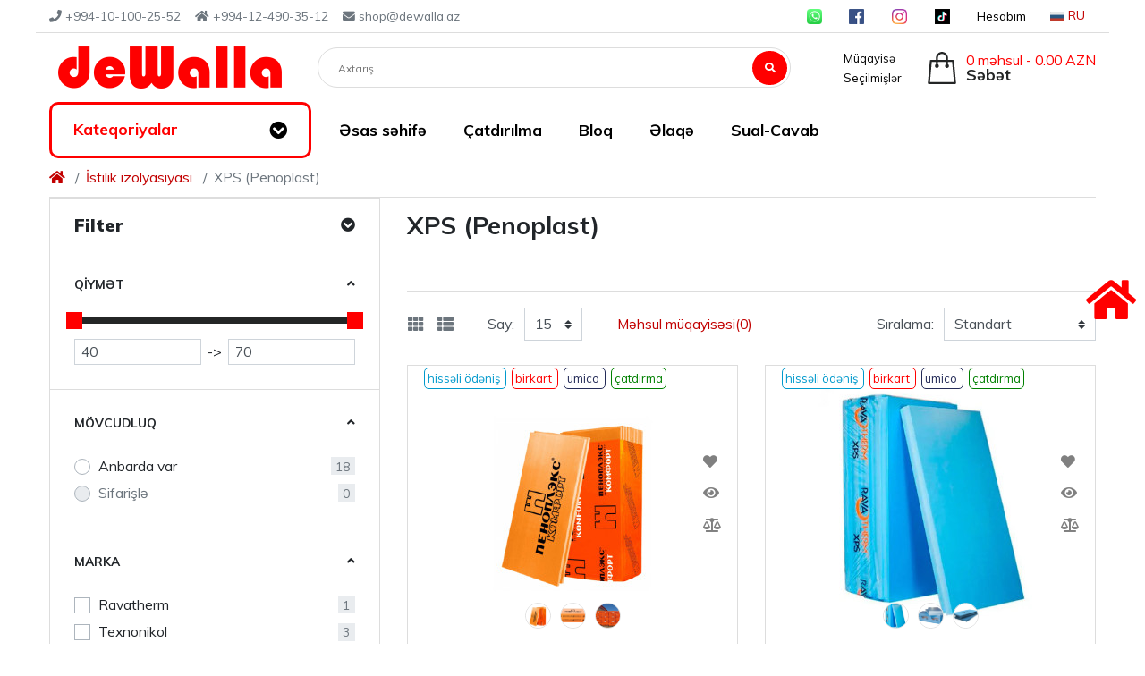

--- FILE ---
content_type: text/html; charset=utf-8
request_url: https://dewalla.az/istilik-izolyasiya-materiallari/xps-penoplast
body_size: 40615
content:
<!DOCTYPE html>
<html dir="ltr" lang="az">
<head>
<!-- Google Tag Manager -->
<script>(function(w,d,s,l,i){w[l]=w[l]||[];w[l].push({'gtm.start':
new Date().getTime(),event:'gtm.js'});var f=d.getElementsByTagName(s)[0],
j=d.createElement(s),dl=l!='dataLayer'?'&l='+l:'';j.async=true;j.src=
'https://www.googletagmanager.com/gtm.js?id='+i+dl;f.parentNode.insertBefore(j,f);
})(window,document,'script','dataLayer','GTM-W8XX6WM');</script>
<!-- End Google Tag Manager -->
<!-- Meta Pixel Code -->
<script>
!function(f,b,e,v,n,t,s)
{if(f.fbq)return;n=f.fbq=function(){n.callMethod?
n.callMethod.apply(n,arguments):n.queue.push(arguments)};
if(!f._fbq)f._fbq=n;n.push=n;n.loaded=!0;n.version='2.0';
n.queue=[];t=b.createElement(e);t.async=!0;
t.src=v;s=b.getElementsByTagName(e)[0];
s.parentNode.insertBefore(t,s)}(window, document,'script',
'https://connect.facebook.net/en_US/fbevents.js');
fbq('init', '2525434007741514');
fbq('track', 'PageView');
</script>
<noscript><img height="1" width="1" style="display:none"
src="https://www.facebook.com/tr?id=2525434007741514&ev=PageView&noscript=1"
/></noscript>
<!-- End Meta Pixel Code -->
<meta charset="UTF-8" />
<meta name="viewport" content="width=device-width, initial-scale=1, shrink-to-fit=no">
<meta http-equiv="X-UA-Compatible" content="IE=edge">
<title>XPS (Penoplast)</title>
<base href="https://dewalla.az/" />
<meta name="description" content="XPS, ekstruziya olunmuş polistirol istilik izolyasiya materiallarının tanınmış markaları olan Penopleks, Texnonikol, Mr.Fix və s. və digər markaların məhsulları bir ünvanda!" />
<meta name="keywords" content="xps, penoplast, polistirol, penopleks, ekstruziya olunmuş, polistirol" />
<style>
/* Style of page loader spinner */
.preloader-spinner{
position: absolute;
top: 50%;
left: 50%;
transform: translate(-50%,-50%);
width: 7rem;
height: 7rem;
display: none;
}
.preloader-spinner::after{
display: block;
content: "";
width: 100%;
height: 100%;
background-position: center;
background-size: cover;
background-repeat: no-repeat;
background-color: transparent;
background-image: url("https://dewalla.az/image/catalog/maza/demo/mz_poco/spinner/gear.gif");
}
.preloader-spinner.active{
display: block;
}
.preloader-spinner.active ~ *{
visibility: hidden;
overflow: hidden;
}
</style>
<link href="https://fonts.googleapis.com/css2?family=Muli:wght@300;400;700;900&amp;display=swap" type="text/css" rel="stylesheet" media="screen" />
<link href="https://use.fontawesome.com/releases/v5.12.0/css/all.css" type="text/css" rel="stylesheet" media="screen" />
<link href="catalog/view/theme/mz_poco/asset/stylesheet/megastore-3.26/combine/a8943df37e25ec73ac85ab79ffb487df.css" type="text/css" rel="stylesheet" media="screen" />
<link href="https://dewalla.az/xps-penoplast" rel="canonical" />
<link href="https://dewalla.az/xps-penoplast?page=2" rel="next" />
<link href="https://dewalla.az/image/catalog/favicon_d.png" rel="icon" />
<script src="https://ajax.googleapis.com/ajax/libs/jquery/3.4.1/jquery.min.js"></script>
<!--Custom code between head tag-->
<script src="//code-ya.jivosite.com/widget/gqEvqHxJSe" async></script>
</head>
<body class="mz-pure-container" onload="finishPreloader()" data-effect="pure-effect-slide">
<!-- Google Tag Manager (noscript) -->
<noscript><iframe src="https://www.googletagmanager.com/ns.html?id=GTM-W8XX6WM"
height="0" width="0" style="display:none;visibility:hidden"></iframe></noscript>
<!-- End Google Tag Manager (noscript) -->
<div id="page-preloader" class="preloader-spinner active"></div>
<div id='mz-component-1789073441' class="mz-pure-drawer" data-overlay data-effect="pure-effect-slide" data-position="left">
<div id="entry_226046" class="entry-component container-fluid"><div id="entry_226047" class="entry-row row no-gutters "><div id="entry_226048" class="entry-col col-12 align-items-center"><div id="entry_226049" data-id="226049" class="entry-widget widget-html "><h4 class="mb-0">Filter</h4></div><div id="entry_226050" data-id="226050" class="entry-design design-link order-1 flex-grow-0 flex-shrink-0"><a href="#mz-component-1789073441" data-toggle="mz-pure-drawer" class="icon-left icon text-reset" target="_self" >
<span class="icon svg-icon" style="width:22px;height:22px;"><svg><use xlink:href="#svg6a8921cf085bb6eb8a82fe342d927095"></use></svg></span>
</a></div></div></div><div id="entry_226051" class="entry-module module-mz_filter "><div id="mz-filter-0" class="card mz-filter">
<div id="mz-filter-content-0" class="mz-list-filter-group">
<div class="mz-filter-group">
<div class="mz-filter-group-header " data-toggle="collapse" data-target="#mz-filter-panel-0-0">
Qiymət
<a data-mz-reset="price" data-toggle="tooltip" title="Təmizlə" class="mz-filter-reset d-none"><i class="fas fa-times" aria-hidden="true"></i></a>
<i class="fas fa-angle-up ml-auto"></i>
</div>
<div id="mz-filter-panel-0-0" class="collapse show" >
<div class="mz-filter-group-content">
<div data-role="rangeslider"></div>
<div class="d-flex align-items-center">
<input type="number" name="mz_fp[min]" class="form-control" value="40" min="40" max="69" />
<span class="text-to flex-shrink-0 mx-2">-></span>
<input type="number" name="mz_fp[max]" class="form-control" value="70" min="41" max="70" />
</div>
</div>
</div>
</div>
<div class="mz-filter-group">
<div class="mz-filter-group-header " data-toggle="collapse" data-target="#mz-filter-panel-0-1">
Marka
<a data-mz-reset="check" data-toggle="tooltip" title="Təmizlə" class="mz-filter-reset d-none"><i class="fas fa-times" aria-hidden="true"></i></a>
<i class="fas fa-angle-up ml-auto"></i>
</div>
<div id="mz-filter-panel-0-1" class="collapse show" >
<div class="mz-filter-group-content more">
<div class="mz-filter-value text">
<div class="custom-control custom-checkbox">
<input type="checkbox" name="mz_fm" value="23" id="mz-fm-0-23" class="custom-control-input" >
<label for="mz-fm-0-23" class="custom-control-label">
Penopleks
</label>
</div>
<span class="badge mz-product-total">14</span>
</div>
<div class="mz-filter-value text">
<div class="custom-control custom-checkbox">
<input type="checkbox" name="mz_fm" value="11" id="mz-fm-0-11" class="custom-control-input" >
<label for="mz-fm-0-11" class="custom-control-label">
Texnonikol
</label>
</div>
<span class="badge mz-product-total">3</span>
</div>
<div class="mz-filter-value text">
<div class="custom-control custom-checkbox">
<input type="checkbox" name="mz_fm" value="36" id="mz-fm-0-36" class="custom-control-input" >
<label for="mz-fm-0-36" class="custom-control-label">
Ravatherm
</label>
</div>
<span class="badge mz-product-total">1</span>
</div>
</div>
</div>
</div>
<div class="mz-filter-group">
<div class="mz-filter-group-header " data-toggle="collapse" data-target="#mz-filter-panel-0-2">
Axtarış
<a data-mz-reset="text" data-toggle="tooltip" title="Təmizlə" class="mz-filter-reset d-none"><i class="fas fa-times" aria-hidden="true"></i></a>
<i class="fas fa-angle-up ml-auto"></i>
</div>
<div id="mz-filter-panel-0-2" class="collapse show" >
<div class="mz-filter-group-content">
<input type="text" name="mz_fq" value="" placeholder="Axtarış" class="form-control" />
</div>
</div>
</div>
<div class="mz-filter-group">
<div class="mz-filter-group-header " data-toggle="collapse" data-target="#mz-filter-panel-0-3">
Mövcudluq
<a data-mz-reset="check" data-toggle="tooltip" title="Təmizlə" class="mz-filter-reset d-none"><i class="fas fa-times" aria-hidden="true"></i></a>
<i class="fas fa-angle-up ml-auto"></i>
</div>
<div id="mz-filter-panel-0-3" class="collapse show" >
<div class="mz-filter-group-content">
<div class="mz-filter-value">
<div class="custom-control custom-radio">
<input type="radio" value="1" name="mz_fs" id="mz-fs-in-stock-0" class="custom-control-input" >
<label for="mz-fs-in-stock-0" class="custom-control-label">Anbarda var</label>
</div>
<span class="badge mz-product-total">18</span>
</div>
<div class="mz-filter-value">
<div class="custom-control custom-radio">
<input type="radio" value="0" name="mz_fs" id="mz-fs-stock-out-0" class="custom-control-input" disabled>
<label for="mz-fs-stock-out-0" class="custom-control-label">Sifarişlə</label>
</div>
<span class="badge badge-danger mz-product-total">0</span>
</div>
</div>
</div>
</div>
<div class="mz-filter-group">
<div class="mz-filter-group-header " data-toggle="collapse" data-target="#mz-filter-panel-0-4">
İstifadə sahəsi
<a data-mz-reset="check" data-toggle="tooltip" title="Təmizlə" class="mz-filter-reset d-none"><i class="fas fa-times" aria-hidden="true"></i></a>
<i class="fas fa-angle-up ml-auto"></i>
</div>
<div id="mz-filter-panel-0-4" data-custom-filter="1" class="collapse show" >
<div class="mz-filter-group-content more">
<div class="mz-filter-value text">
<div class="custom-control custom-checkbox">
<input type="checkbox" name="mz_fc1" value="66" id="mz-fc-0-66" class="custom-control-input" >
<label for="mz-fc-0-66" class="custom-control-label">
Düz dam üçün
</label>
</div>
<span class="badge mz-product-total">15</span>
</div>
<div class="mz-filter-value text">
<div class="custom-control custom-checkbox">
<input type="checkbox" name="mz_fc1" value="70" id="mz-fc-0-70" class="custom-control-input" >
<label for="mz-fc-0-70" class="custom-control-label">
Montalama fasad üçün
</label>
</div>
<span class="badge mz-product-total">14</span>
</div>
<div class="mz-filter-value text">
<div class="custom-control custom-checkbox">
<input type="checkbox" name="mz_fc1" value="76" id="mz-fc-0-76" class="custom-control-input" >
<label for="mz-fc-0-76" class="custom-control-label">
Bünövrə üçün
</label>
</div>
<span class="badge mz-product-total">9</span>
</div>
<div class="mz-filter-value text">
<div class="custom-control custom-checkbox">
<input type="checkbox" name="mz_fc1" value="75" id="mz-fc-0-75" class="custom-control-input" >
<label for="mz-fc-0-75" class="custom-control-label">
Üzən döşəmə üçün
</label>
</div>
<span class="badge mz-product-total">6</span>
</div>
<div class="mz-filter-value text">
<div class="custom-control custom-checkbox">
<input type="checkbox" name="mz_fc1" value="67" id="mz-fc-0-67" class="custom-control-input" >
<label for="mz-fc-0-67" class="custom-control-label">
Dam üçün
</label>
</div>
<span class="badge mz-product-total">4</span>
</div>
<div class="mz-filter-value text">
<div class="custom-control custom-checkbox">
<input type="checkbox" name="mz_fc1" value="74" id="mz-fc-0-74" class="custom-control-input" >
<label for="mz-fc-0-74" class="custom-control-label">
Döşəmə və ya tavan üçün
</label>
</div>
<span class="badge mz-product-total">4</span>
</div>
<div class="mz-filter-value text">
<div class="custom-control custom-checkbox">
<input type="checkbox" name="mz_fc1" value="68" id="mz-fc-0-68" class="custom-control-input" >
<label for="mz-fc-0-68" class="custom-control-label">
Mansard üçün
</label>
</div>
<span class="badge mz-product-total">1</span>
</div>
<div class="mz-filter-value text">
<div class="custom-control custom-checkbox">
<input type="checkbox" name="mz_fc1" value="72" id="mz-fc-0-72" class="custom-control-input" >
<label for="mz-fc-0-72" class="custom-control-label">
İki divar arası üçün
</label>
</div>
<span class="badge mz-product-total">1</span>
</div>
<a class="mz-see-more btn-link" data-toggle="mz-seemore" data-show="Daha çox" data-hide="Daha az" href="#">Daha çox</a>
</div>
</div>
</div>
<div class="mz-filter-group">
<div class="mz-filter-group-header " data-toggle="collapse" data-target="#mz-filter-panel-0-5">
Tikili növü
<a data-mz-reset="check" data-toggle="tooltip" title="Təmizlə" class="mz-filter-reset d-none"><i class="fas fa-times" aria-hidden="true"></i></a>
<i class="fas fa-angle-up ml-auto"></i>
</div>
<div id="mz-filter-panel-0-5" data-custom-filter="2" class="collapse show" >
<div class="mz-filter-group-content more">
<div class="mz-filter-value text">
<div class="custom-control custom-checkbox">
<input type="checkbox" name="mz_fc2" value="87" id="mz-fc-0-87" class="custom-control-input" >
<label for="mz-fc-0-87" class="custom-control-label">
İki və daha aşağı mərtəbəli
</label>
</div>
<span class="badge mz-product-total">17</span>
</div>
<div class="mz-filter-value text">
<div class="custom-control custom-checkbox">
<input type="checkbox" name="mz_fc2" value="88" id="mz-fc-0-88" class="custom-control-input" >
<label for="mz-fc-0-88" class="custom-control-label">
Üç və daha çox mərtəbəli
</label>
</div>
<span class="badge mz-product-total">8</span>
</div>
</div>
</div>
</div>
<div class="mz-filter-group">
<div class="mz-filter-group-header " data-toggle="collapse" data-target="#mz-filter-panel-0-6">
Qalınlıq
<a data-mz-reset="check" data-toggle="tooltip" title="Təmizlə" class="mz-filter-reset d-none"><i class="fas fa-times" aria-hidden="true"></i></a>
<i class="fas fa-angle-up ml-auto"></i>
</div>
<div id="mz-filter-panel-0-6" data-custom-filter="3" class="collapse show" >
<div class="mz-filter-group-content more">
<div class="mz-filter-value text">
<div class="custom-control custom-checkbox">
<input type="checkbox" name="mz_fc3" value="91" id="mz-fc-0-91" class="custom-control-input" >
<label for="mz-fc-0-91" class="custom-control-label">
50 mm
</label>
</div>
<span class="badge mz-product-total">6</span>
</div>
<div class="mz-filter-value text">
<div class="custom-control custom-checkbox">
<input type="checkbox" name="mz_fc3" value="90" id="mz-fc-0-90" class="custom-control-input" >
<label for="mz-fc-0-90" class="custom-control-label">
30 mm
</label>
</div>
<span class="badge mz-product-total">4</span>
</div>
<div class="mz-filter-value text">
<div class="custom-control custom-checkbox">
<input type="checkbox" name="mz_fc3" value="92" id="mz-fc-0-92" class="custom-control-input" >
<label for="mz-fc-0-92" class="custom-control-label">
100 mm
</label>
</div>
<span class="badge mz-product-total">3</span>
</div>
<div class="mz-filter-value text">
<div class="custom-control custom-checkbox">
<input type="checkbox" name="mz_fc3" value="89" id="mz-fc-0-89" class="custom-control-input" >
<label for="mz-fc-0-89" class="custom-control-label">
20 mm
</label>
</div>
<span class="badge mz-product-total">3</span>
</div>
<div class="mz-filter-value text">
<div class="custom-control custom-checkbox">
<input type="checkbox" name="mz_fc3" value="111" id="mz-fc-0-111" class="custom-control-input" >
<label for="mz-fc-0-111" class="custom-control-label">
40 mm
</label>
</div>
<span class="badge mz-product-total">1</span>
</div>
<div class="mz-filter-value text">
<div class="custom-control custom-checkbox">
<input type="checkbox" name="mz_fc3" value="118" id="mz-fc-0-118" class="custom-control-input" >
<label for="mz-fc-0-118" class="custom-control-label">
60 mm
</label>
</div>
<span class="badge mz-product-total">1</span>
</div>
</div>
</div>
</div>
<div class="mz-filter-group">
<div class="mz-filter-group-header " data-toggle="collapse" data-target="#mz-filter-panel-0-7">
İstilik keçiriciliyi
<a data-mz-reset="check" data-toggle="tooltip" title="Təmizlə" class="mz-filter-reset d-none"><i class="fas fa-times" aria-hidden="true"></i></a>
<i class="fas fa-angle-up ml-auto"></i>
</div>
<div id="mz-filter-panel-0-7" data-custom-filter="4" class="collapse show" >
<div class="mz-filter-group-content more">
<div class="mz-filter-value text">
<div class="custom-control custom-checkbox">
<input type="checkbox" name="mz_fc4" value="95" id="mz-fc-0-95" class="custom-control-input" >
<label for="mz-fc-0-95" class="custom-control-label">
0.30-0.35 λ
</label>
</div>
<span class="badge mz-product-total">18</span>
</div>
</div>
</div>
</div>
<div class="mz-filter-group">
<div class="mz-filter-group-header " data-toggle="collapse" data-target="#mz-filter-panel-0-8">
Qalınlıq
<a data-mz-reset="check" data-toggle="tooltip" title="Təmizlə" class="mz-filter-reset d-none"><i class="fas fa-times" aria-hidden="true"></i></a>
<i class="fas fa-angle-up ml-auto"></i>
</div>
<div id="mz-filter-panel-0-8" class="collapse show" >
<div class="mz-filter-group-content more">
<div class="mz-filter-value">
<div class="custom-control custom-checkbox">
<input type="checkbox" name="mz_ff" value="68" id="mz-ff-0-68" class="custom-control-input" >
<label for="mz-ff-0-68" class="custom-control-label">50 mm</label>
</div>
<span class="badge mz-product-total">6</span>
</div>
<div class="mz-filter-value">
<div class="custom-control custom-checkbox">
<input type="checkbox" name="mz_ff" value="67" id="mz-ff-0-67" class="custom-control-input" >
<label for="mz-ff-0-67" class="custom-control-label">30 mm</label>
</div>
<span class="badge mz-product-total">4</span>
</div>
<div class="mz-filter-value">
<div class="custom-control custom-checkbox">
<input type="checkbox" name="mz_ff" value="69" id="mz-ff-0-69" class="custom-control-input" >
<label for="mz-ff-0-69" class="custom-control-label">100 mm</label>
</div>
<span class="badge mz-product-total">3</span>
</div>
<div class="mz-filter-value">
<div class="custom-control custom-checkbox">
<input type="checkbox" name="mz_ff" value="66" id="mz-ff-0-66" class="custom-control-input" >
<label for="mz-ff-0-66" class="custom-control-label">20 mm</label>
</div>
<span class="badge mz-product-total">3</span>
</div>
<div class="mz-filter-value">
<div class="custom-control custom-checkbox">
<input type="checkbox" name="mz_ff" value="85" id="mz-ff-0-85" class="custom-control-input" >
<label for="mz-ff-0-85" class="custom-control-label">40 mm</label>
</div>
<span class="badge mz-product-total">1</span>
</div>
<div class="mz-filter-value">
<div class="custom-control custom-checkbox">
<input type="checkbox" name="mz_ff" value="99" id="mz-ff-0-99" class="custom-control-input" >
<label for="mz-ff-0-99" class="custom-control-label">60 mm</label>
</div>
<span class="badge mz-product-total">1</span>
</div>
</div>
</div>
</div>
<div class="mz-filter-group">
<div class="mz-filter-group-header " data-toggle="collapse" data-target="#mz-filter-panel-0-9">
Endirim
<a data-mz-reset="check" data-toggle="tooltip" title="Təmizlə" class="mz-filter-reset d-none"><i class="fas fa-times" aria-hidden="true"></i></a>
<i class="fas fa-angle-up ml-auto"></i>
</div>
<div id="mz-filter-panel-0-9" class="collapse show" >
<div class="mz-filter-group-content">
<div class="mz-filter-value">
<div class="custom-control custom-radio">
<input type="radio" value="10" name="mz_fd" id="mz-fd-0-10" class="custom-control-input" disabled>
<label for="mz-fd-0-10" class="custom-control-label">10% və ya daha çox endirim</label>
</div>
<span class="badge badge-danger mz-product-total">0</span>
</div>
<div class="mz-filter-value">
<div class="custom-control custom-radio">
<input type="radio" value="20" name="mz_fd" id="mz-fd-0-20" class="custom-control-input" disabled>
<label for="mz-fd-0-20" class="custom-control-label">20% və ya daha çox endirim</label>
</div>
<span class="badge badge-danger mz-product-total">0</span>
</div>
<div class="mz-filter-value">
<div class="custom-control custom-radio">
<input type="radio" value="30" name="mz_fd" id="mz-fd-0-30" class="custom-control-input" disabled>
<label for="mz-fd-0-30" class="custom-control-label">30% və ya daha çox endirim</label>
</div>
<span class="badge badge-danger mz-product-total">0</span>
</div>
<div class="mz-filter-value">
<div class="custom-control custom-radio">
<input type="radio" value="40" name="mz_fd" id="mz-fd-0-40" class="custom-control-input" disabled>
<label for="mz-fd-0-40" class="custom-control-label">40% və ya daha çox endirim</label>
</div>
<span class="badge badge-danger mz-product-total">0</span>
</div>
<div class="mz-filter-value">
<div class="custom-control custom-radio">
<input type="radio" value="50" name="mz_fd" id="mz-fd-0-50" class="custom-control-input" disabled>
<label for="mz-fd-0-50" class="custom-control-label">50% və ya daha çox endirim</label>
</div>
<span class="badge badge-danger mz-product-total">0</span>
</div>
</div>
</div>
</div>
<div class="mz-filter-group">
<div class="mz-filter-group-header " data-toggle="collapse" data-target="#mz-filter-panel-0-10">
Reytinq
<a data-mz-reset="check" data-toggle="tooltip" title="Təmizlə" class="mz-filter-reset d-none"><i class="fas fa-times" aria-hidden="true"></i></a>
<i class="fas fa-angle-up ml-auto"></i>
</div>
<div id="mz-filter-panel-0-10" class="collapse show" >
<div class="mz-filter-group-content">
<div class="mz-filter-value">
<div class="custom-control custom-radio">
<input type="radio" value="4" id="mz-fr-0-4" name="mz_fr" class="custom-control-input" disabled>
<label for="mz-fr-0-4" class="custom-control-label">
<span class="rating">
<i class="fas fa-star"></i>
<i class="fas fa-star"></i>
<i class="fas fa-star"></i>
<i class="fas fa-star"></i>
<i class="far fa-star"></i>
</span>
& və yuxarı
</label>
</div>
<span class="badge badge-danger mz-product-total">0</span>
</div>
<div class="mz-filter-value">
<div class="custom-control custom-radio">
<input type="radio" value="3" id="mz-fr-0-3" name="mz_fr" class="custom-control-input" disabled>
<label for="mz-fr-0-3" class="custom-control-label">
<span class="rating">
<i class="fas fa-star"></i>
<i class="fas fa-star"></i>
<i class="fas fa-star"></i>
<i class="far fa-star"></i>
<i class="far fa-star"></i>
</span>
& və yuxarı
</label>
</div>
<span class="badge badge-danger mz-product-total">0</span>
</div>
<div class="mz-filter-value">
<div class="custom-control custom-radio">
<input type="radio" value="2" id="mz-fr-0-2" name="mz_fr" class="custom-control-input" disabled>
<label for="mz-fr-0-2" class="custom-control-label">
<span class="rating">
<i class="fas fa-star"></i>
<i class="fas fa-star"></i>
<i class="far fa-star"></i>
<i class="far fa-star"></i>
<i class="far fa-star"></i>
</span>
& və yuxarı
</label>
</div>
<span class="badge badge-danger mz-product-total">0</span>
</div>
<div class="mz-filter-value">
<div class="custom-control custom-radio">
<input type="radio" value="1" id="mz-fr-0-1" name="mz_fr" class="custom-control-input" disabled>
<label for="mz-fr-0-1" class="custom-control-label">
<span class="rating">
<i class="fas fa-star"></i>
<i class="far fa-star"></i>
<i class="far fa-star"></i>
<i class="far fa-star"></i>
<i class="far fa-star"></i>
</span>
& və yuxarı
</label>
</div>
<span class="badge badge-danger mz-product-total">0</span>
</div>
</div>
</div>
</div>
</div>
</div>
<script>
var filters = "";
$(function(){
// Filter
var paginationContainer = $('.content-pagination');
var productContainer = $('.content-products');
$('#mz-filter-0').mz_filter({
requestURL: "index.php?route=extension/module/mz_filter/product&path=2_93&sub_category=1&_count_product&_f_manufacturer&_f_availability&_f_rating&_f_discount&_f_filter&_filter_require_category&_f_custom&target_route=product/category&module_id=95&product_entry_id=" + $('.content-products').data('id') + "&pagination_entry_id=" + $('.content-pagination').data('id'),
searchEl: $('#mz-filter-0 .mz-filter-group-search input'),
ajax: true,
delay: true,
search_in_description: true,
countProduct: true,
sortBy: 'product',
onParamChange: function(param){
$("#input-limit,#input-sort").find('option').each(function(){
var url = $(this).attr('value');
$(this).attr('value', modifyURLQuery(url, $.extend({}, param, {page: null})));
});
var currency = $('#form-currency input[name="redirect"]');
currency.val(modifyURLQuery(currency.val(), $.extend({}, param, {mz_fp: null, page: null})));
// Show or hide reset all button
if($('#mz-filter-0 .mz-filter-group [data-mz-reset]:not(.d-none)').length){
$('#mz-filter-0 [data-mz-reset="all"]').removeClass('d-none');
} else {
$('#mz-filter-0 [data-mz-reset="all"]').addClass('d-none');
}
},
onInputChange: function(e){
var filter_group = $(e.target).closest('.mz-filter-group');
var is_input_selected = false;
// Hide Reset for Checkbox or radio
if(filter_group.find('input[type="checkbox"]:checked,input[type="radio"]:checked').length){
is_input_selected = true;
}
// Hide Reset for price
if($(e.target).filter('[name="mz_fp[min]"],[name="mz_fp[max]"]').length){
if($('#mz-filter-0 [name="mz_fp[min]"]').val() !== $('#mz-filter-0 [name="mz_fp[min]"]').attr('min') || $('#mz-filter-0 [name="mz_fp[max]"]').val() !== $('#mz-filter-0 [name="mz_fp[max]"]').attr('max')){
is_input_selected = true;
}
}
// Hide reset for text
if($(e.target).filter('[type="text"]').val()){
is_input_selected = true;
}
// Hide or show reset buton
if(is_input_selected){
filter_group.find('[data-mz-reset]').removeClass('d-none');
} else {
filter_group.find('[data-mz-reset]').addClass('d-none');
}
},
onReset: function(el_reset){
var type = $(el_reset).data('mz-reset');
// Reset price
if(type === 'price' || type === 'all'){
price_slider.slider("values", [parseFloat(price_slider.slider("option", 'min')), parseFloat(price_slider.slider("option", 'max'))]);
}
// Hide reset button
if($(el_reset).data('mz-reset') !== 'all'){
$(el_reset).addClass('d-none');
} else {
$('#mz-filter-0 [data-mz-reset]').addClass('d-none');
}
},
onBeforeSend: function(){
productContainer.append('<div class="mz-filter-loader"><div class="loader-spinner"></div></div>');
},
onResult: function(json){
// Add result products to container
if(json['products']){
productContainer.find('[data-countdown]').countdown('destroy');
productContainer.html(json['products']);
pageLoad(productContainer);
$('#list-view.active').click();
$('#grid-view.active').click();
} else {
productContainer.html("<div class='col-xs-12 text-center'>Heç bir məhsul tapılmadı!</div>");
}
// Add pagination to container
if(json['pagination']){
paginationContainer.html(json['pagination']);
} else {
paginationContainer.empty();
}
//alert('onResult');
}
});
// Price slider
var price_slider = $("#mz-filter-0 [data-role='rangeslider']").slider({
range: true,
min: parseFloat($('#mz-filter-0 [name="mz_fp[min]"]').attr('min')),
max: parseFloat($('#mz-filter-0 [name="mz_fp[max]"]').attr('max')),
values: [parseFloat($('#mz-filter-0 [name="mz_fp[min]"]').val()), parseFloat($('#mz-filter-0 [name="mz_fp[max]"]').val())],
slide: function( event, ui ) {
$('#mz-filter-0 [name="mz_fp[min]"]').val(ui.values[0]);
$('#mz-filter-0 [name="mz_fp[max]"]').val(ui.values[1]);
},
change: function( event, ui ) {
// Hide Reset for price
if($('#mz-filter-0 [name="mz_fp[min]"]').val() !== $('#mz-filter-0 [name="mz_fp[min]"]').attr('min') || $('#mz-filter-0 [name="mz_fp[max]"]').val() !== $('#mz-filter-0 [name="mz_fp[max]"]').attr('max')){
$('#mz-filter-0 [data-mz-reset="price"]').removeClass('d-none');
} else {
$('#mz-filter-0 [data-mz-reset="price"]').addClass('d-none');
}
// Trigger filter change
$('#mz-filter-0').change();
}
});
$('#mz-filter-0 [name="mz_fp[min]"]').change(function(){
price_slider.slider("values", 0, $(this).val());
});
$('#mz-filter-0 [name="mz_fp[max]"]').change(function(){
price_slider.slider("values", 1, $(this).val());
});
// Show reset all button if filter is selected
if($('#mz-filter-0 [data-mz-reset]:not(.d-none)').length){
$('[data-mz-reset="all"]').removeClass('d-none');
}
});
</script></div></div>
</div><div id='mz-component-1626147655' class="mz-pure-drawer" data-overlay data-effect="pure-effect-slide" data-position="left">
<div id="entry_227015" class="entry-component container-fluid"><div id="entry_227016" class="entry-row row "><div id="entry_227017" class="entry-col gutters-y col-12 justify-content-between"><div id="entry_227018" data-id="227018" class="entry-widget widget-html "><h5>Kateqoriyalar</h5></div><div id="entry_227019" data-id="227019" class="entry-design design-link order-1 flex-grow-0 flex-shrink-0"><a href="#mz-component-1626147655" data-toggle="mz-pure-drawer" class="icon-left icon text-reset" target="_self" >
<i class="icon fas fa-times" ></i>
</a></div></div></div><div id="entry_227020" data-id="227020" class="entry-widget widget-navbar pixel-space gutters-x-off "><nav class="navbar no-expand navbar-light bg-default vertical">
<div class="collapse navbar-collapse show align-items-stretch align-self-stretch" id="widget-navbar-227020">
<ul class="navbar-nav vertical">	<li class="nav-item dropdown dropdown-hoverable">
<a class="icon-left both nav-link dropdown-toggle" role="button" data-toggle="dropdown" aria-haspopup="true" aria-expanded="false" href="https://dewalla.az/istilik-izolyasiya-materiallari" title="İstilik izolyasiyası" style="white-space: unset;">
<div class="icon svg-icon" style="width:20px;height:20px;"><svg><use xlink:href="#svgec3a679f592ec52a42f4df4d98d497e0"></use></svg></div>
<div class="info" style="margin-left: 5px;">
<span class="title">
İstilik izolyasiyası
</span>
</div>
<div class="icon svg-icon" style="width:10px;margin-left: auto;height:10px;">
<svg xmlns="http://www.w3.org/2000/svg" height="16" width="10" viewbox="0 0 320 512"><!--!Font Awesome Free 6.5.0 by @fontawesome - https://fontawesome.com License - https://fontawesome.com/license/free Copyright 2023 Fonticons, Inc.--><path d="M285.5 273L91.1 467.3c-9.4 9.4-24.6 9.4-33.9 0l-22.7-22.7c-9.4-9.4-9.4-24.5 0-33.9L188.5 256 34.5 101.3c-9.3-9.4-9.3-24.5 0-33.9l22.7-22.7c9.4-9.4 24.6-9.4 33.9 0L285.5 239c9.4 9.4 9.4 24.6 0 33.9z"></path>
</svg>
</div>
</a>
<div class="navbar-1">
<ul class="mz-sub-menu-59 navbar-11 dropdown-menu">
<li class="">
<a class=" dropdown-item" href="https://dewalla.az/das-yunu" title="Daş yunu (Bazalt yunu)" style="white-space: unset;">Daş yunu (Bazalt yunu)
</a>
</li>
<li class="">
<a class=" dropdown-item" href="https://dewalla.az/mineral-yunu" title="Mineral yunu (Kvars yunu)" style="white-space: unset;">Mineral yunu (Kvars yunu)
</a>
</li>
<li class="dropdown-hoverable dropdown-submenu">
<a class=" dropdown-toggle dropdown-item" role="button" aria-haspopup="true" aria-expanded="false" href="https://dewalla.az/eps-penoplast" title="EPS (Penoplast)" style="white-space: unset;">EPS (Penoplast)
<div class="icon svg-icon" style="margin-left:auto;width:10px;height:10px;">
<svg xmlns="http://www.w3.org/2000/svg" height="16" width="10" viewbox="0 0 320 512"><!--!Font Awesome Free 6.5.0 by @fontawesome - https://fontawesome.com License - https://fontawesome.com/license/free Copyright 2023 Fonticons, Inc.--><path d="M285.5 273L91.1 467.3c-9.4 9.4-24.6 9.4-33.9 0l-22.7-22.7c-9.4-9.4-9.4-24.5 0-33.9L188.5 256 34.5 101.3c-9.3-9.4-9.3-24.5 0-33.9l22.7-22.7c9.4-9.4 24.6-9.4 33.9 0L285.5 239c9.4 9.4 9.4 24.6 0 33.9z"></path>
</svg>
</div>
</a>
<ul class="mz-sub-menu-59 navbar-12 dropdown-menu" style="top:-96px;"> <li class="">
<a class=" dropdown-item" href="https://dewalla.az/eps-penoplast-istilik-izolyasiyasi-ucun" title="İstilik izolyasiyası üçün" style="white-space: unset;">İstilik izolyasiyası üçün
</a>
</li>
<li class="">
<a class=" dropdown-item" href="https://dewalla.az/penoplast-eps-isti-doseme" title="İsti döşəmə sistemi üçün" style="white-space: unset;">İsti döşəmə sistemi üçün
</a>
</li>
<li>
<a href="https://dewalla.az/eps-penoplast" class="dropdown-item showmore" title="EPS (Penoplast)">Hamısını göstər</a>
</li>
</ul>
</li>
<li class="">
<a class=" dropdown-item" href="https://dewalla.az/kopuk-izolyasiyasi" title="Köpük izolyasiyası" style="white-space: unset;">Köpük izolyasiyası
</a>
</li>
<li class="">
<a class=" dropdown-item" href="https://dewalla.az/xps-penoplast" title="XPS (Penoplast)" style="white-space: unset;">XPS (Penoplast)
</a>
</li>
<li class="">
<a class=" dropdown-item" href="https://dewalla.az/boru-izolyasiya-qara-kaucuk" title="Boru izolyasiya - (Qara kauçuk)" style="white-space: unset;">Boru izolyasiya - (Qara kauçuk)
</a>
</li>
<li class="">
<a class=" dropdown-item" href="https://dewalla.az/texniki-istilik-izolyasiya-materiali" title="Texniki izolyasiya" style="white-space: unset;">Texniki izolyasiya
</a>
</li>
<li class="">
<a class=" dropdown-item" href="https://dewalla.az/seramik-yunu" title="Seramik yunu" style="white-space: unset;">Seramik yunu
</a>
</li>
<li class="">
<a class=" dropdown-item" href="https://dewalla.az/polietilen-kopuk-pet" title="Polietilen köpük(PET)" style="white-space: unset;">Polietilen köpük(PET)
</a>
</li>
<li>
<a href="https://dewalla.az/istilik-izolyasiya-materiallari" class="dropdown-item showmore" style="white-space: unset;">Hamısını göstər</a>
</li>
</ul>
</div>
</li>
<style>
/* custom css menu start */
@media(min-width: 1024px) {
ul.navbar-nav.ml-auto.vertical {
background-color: #fff;
padding-top: 0;
padding-bottom: 0;
}
.header .navbar-expand-sm.vertical .navbar-collapse > .navbar-nav > .nav-item > .nav-link {
color: #212529;
}
.header .navbar-expand-sm.vertical .navbar-collapse > .navbar-nav > .nav-item.show > .nav-link {
color: #212529;
}
.navbar-nav .nav-item i.icon {
color: #df2040;
}
.vertical .navbar-nav .nav-item .nav-link {
align-items: center;
border-left: 5px solid #fff;
color: #212529;
display: flex;
line-height: 1.6875;
padding: 10px 15px 10px 10px;
position: relative;
text-decoration: none;
}
.vertical .navbar-nav .nav-item .nav-link:before {
background-color: #fff;
content: "";
height: 1px;
left: 7px;
position: absolute;
right: 12px;
top: 0;
opacity: .1;
}
.vertical a.nav-link > .icon.svg-icon {
margin-right: 0 !important;
}
.vertical .navbar-nav .nav-item.show .nav-link {
background-color: #f8f9fa;
border-left-color: #df2040;
color: #fff;
}
.vertical .navbar-nav .nav-item.show a.nav-link i.icon {
color: #fff;
}
.vertical .navbar-nav .nav-item .navbar-1 {
border: none;
color: #fff;
padding: 0;
box-shadow: 10px 6px 10px rgb(50 65 74 / 20%);
left: 100%;
position: absolute;
top: 0;
}
.vertical .navbar-nav .nav-item .navbar-1 .dropdown-item {
border: none;
line-height: 1.98;
}
.vertical .navbar-nav .nav-item .navbar-1 .dropdown-item:before {
background-color: #626262;
content: "";
height: 1px;
left: 7px;
position: absolute;
right: 12px;
top: 0;
opacity: .1;
}
.header .navbar-expand-sm.vertical .navbar-collapse {
border: none;
}
.vertical .navbar-nav .nav-item .navbar-1 .dropdown-item .icon.svg-icon {
margin-left: auto;
margin-right: 0;
}
.vertical .navbar-nav .nav-item .navbar-2 {
background-color: #f5f5f6;
padding: 0;
border: none;
box-shadow: 10px 6px 10px rgb(50 65 74 / 20%);
left: 100%;
position: absolute;
top: 0;
}
.vertical .navbar-nav .nav-item.dropdown {
position: unset;
}
.navbar-11 {
background-color: #fff;
padding: 0 !important;
}
.navbar-12 {
background-color: #fff;
padding: 0 !important;
}
.vertical .navbar-nav .nav-item .navbar-2 .dropdown-item:hover {
background-color: #fff;
}
.vertical .navbar-nav .nav-item .navbar-2 .dropdown-item.active,
.dropdown-item:active {
color: #16181b;
}
.nav-link {
background-color: #
}
}
/* custom css menu end */
</style>
<script>
jQuery(document).ready(function ($) {
if (window.screen.width > 1366) {
var main = $('.vertical').height();
$('.navbar-1 ul').css('height', main + 87 + 'px');
$('.navbar-2 ul').css('height', main + 87 + 'px');
$('.navbar-1 ul').css('width', $('.vertical').width() + 'px');
$('.navbar-2 ul').css('width', $('.vertical').width() + 'px');
}
});
</script>
<li class="nav-item dropdown dropdown-hoverable">
<a class="icon-left both nav-link dropdown-toggle" role="button" data-toggle="dropdown" aria-haspopup="true" aria-expanded="false" href="https://dewalla.az/ses-izolyasiya-materiallari" title="Səs izolyasiyası" style="white-space: unset;">
<div class="icon svg-icon" style="width:20px;height:20px;"><svg><use xlink:href="#svg2c5f0caa0f7053f5050e09fa61e7fe7e"></use></svg></div>
<div class="info" style="margin-left: 5px;">
<span class="title">
Səs izolyasiyası
</span>
</div>
<div class="icon svg-icon" style="width:10px;margin-left: auto;height:10px;">
<svg xmlns="http://www.w3.org/2000/svg" height="16" width="10" viewbox="0 0 320 512"><!--!Font Awesome Free 6.5.0 by @fontawesome - https://fontawesome.com License - https://fontawesome.com/license/free Copyright 2023 Fonticons, Inc.--><path d="M285.5 273L91.1 467.3c-9.4 9.4-24.6 9.4-33.9 0l-22.7-22.7c-9.4-9.4-9.4-24.5 0-33.9L188.5 256 34.5 101.3c-9.3-9.4-9.3-24.5 0-33.9l22.7-22.7c9.4-9.4 24.6-9.4 33.9 0L285.5 239c9.4 9.4 9.4 24.6 0 33.9z"></path>
</svg>
</div>
</a>
<div class="navbar-1">
<ul class="mz-sub-menu-105 navbar-11 dropdown-menu">
<li class="">
<a class=" dropdown-item" href="https://dewalla.az/das-yunu-ses-izolyasiya-materiali" title="Daş yunu" style="white-space: unset;">Daş yunu
</a>
</li>
<li class="">
<a class=" dropdown-item" href="https://dewalla.az/ses-uchun-kvar-mineral-yunu" title="Kvars yunu (Mineral yun)" style="white-space: unset;">Kvars yunu (Mineral yun)
</a>
</li>
<li class="">
<a class=" dropdown-item" href="https://dewalla.az/ses-izolyasiya-kaucuk-qara-izolyasiya" title="Kauçuk (Qara izolyasiya)" style="white-space: unset;">Kauçuk (Qara izolyasiya)
</a>
</li>
<li class="">
<a class=" dropdown-item" href="https://dewalla.az/alcipanlar" title="Alçipanlar" style="white-space: unset;">Alçipanlar
</a>
</li>
<li class="">
<a class=" dropdown-item" href="https://dewalla.az/berkidiciler-ve-profiller" title="Bərkidicilər və profillər" style="white-space: unset;">Bərkidicilər və profillər
</a>
</li>
<li class="">
<a class=" dropdown-item" href="https://dewalla.az/ses-izolyasiya-membranlar" title="Membranlar" style="white-space: unset;">Membranlar
</a>
</li>
<li>
<a href="https://dewalla.az/ses-izolyasiya-materiallari" class="dropdown-item showmore" style="white-space: unset;">Hamısını göstər</a>
</li>
</ul>
</div>
</li>
<style>
/* custom css menu start */
@media(min-width: 1024px) {
ul.navbar-nav.ml-auto.vertical {
background-color: #fff;
padding-top: 0;
padding-bottom: 0;
}
.header .navbar-expand-sm.vertical .navbar-collapse > .navbar-nav > .nav-item > .nav-link {
color: #212529;
}
.header .navbar-expand-sm.vertical .navbar-collapse > .navbar-nav > .nav-item.show > .nav-link {
color: #212529;
}
.navbar-nav .nav-item i.icon {
color: #df2040;
}
.vertical .navbar-nav .nav-item .nav-link {
align-items: center;
border-left: 5px solid #fff;
color: #212529;
display: flex;
line-height: 1.6875;
padding: 10px 15px 10px 10px;
position: relative;
text-decoration: none;
}
.vertical .navbar-nav .nav-item .nav-link:before {
background-color: #fff;
content: "";
height: 1px;
left: 7px;
position: absolute;
right: 12px;
top: 0;
opacity: .1;
}
.vertical a.nav-link > .icon.svg-icon {
margin-right: 0 !important;
}
.vertical .navbar-nav .nav-item.show .nav-link {
background-color: #f8f9fa;
border-left-color: #df2040;
color: #fff;
}
.vertical .navbar-nav .nav-item.show a.nav-link i.icon {
color: #fff;
}
.vertical .navbar-nav .nav-item .navbar-1 {
border: none;
color: #fff;
padding: 0;
box-shadow: 10px 6px 10px rgb(50 65 74 / 20%);
left: 100%;
position: absolute;
top: 0;
}
.vertical .navbar-nav .nav-item .navbar-1 .dropdown-item {
border: none;
line-height: 1.98;
}
.vertical .navbar-nav .nav-item .navbar-1 .dropdown-item:before {
background-color: #626262;
content: "";
height: 1px;
left: 7px;
position: absolute;
right: 12px;
top: 0;
opacity: .1;
}
.header .navbar-expand-sm.vertical .navbar-collapse {
border: none;
}
.vertical .navbar-nav .nav-item .navbar-1 .dropdown-item .icon.svg-icon {
margin-left: auto;
margin-right: 0;
}
.vertical .navbar-nav .nav-item .navbar-2 {
background-color: #f5f5f6;
padding: 0;
border: none;
box-shadow: 10px 6px 10px rgb(50 65 74 / 20%);
left: 100%;
position: absolute;
top: 0;
}
.vertical .navbar-nav .nav-item.dropdown {
position: unset;
}
.navbar-11 {
background-color: #fff;
padding: 0 !important;
}
.navbar-12 {
background-color: #fff;
padding: 0 !important;
}
.vertical .navbar-nav .nav-item .navbar-2 .dropdown-item:hover {
background-color: #fff;
}
.vertical .navbar-nav .nav-item .navbar-2 .dropdown-item.active,
.dropdown-item:active {
color: #16181b;
}
.nav-link {
background-color: #
}
}
/* custom css menu end */
</style>
<script>
jQuery(document).ready(function ($) {
if (window.screen.width > 1366) {
var main = $('.vertical').height();
$('.navbar-1 ul').css('height', main + 87 + 'px');
$('.navbar-2 ul').css('height', main + 87 + 'px');
$('.navbar-1 ul').css('width', $('.vertical').width() + 'px');
$('.navbar-2 ul').css('width', $('.vertical').width() + 'px');
}
});
</script>
<li class="nav-item dropdown dropdown-hoverable">
<a class="icon-left both nav-link dropdown-toggle" role="button" data-toggle="dropdown" aria-haspopup="true" aria-expanded="false" href="https://dewalla.az/su-ve-buxar-izolyasiyasi-materiallari" title="Su və buxar izolyasiyası" style="white-space: unset;">
<div class="icon svg-icon" style="width:20px;height:20px;"><svg><use xlink:href="#svg15044f2c86951d1ab6697fc0e2ee6a4e"></use></svg></div>
<div class="info" style="margin-left: 5px;">
<span class="title">
Su və buxar izolyasiyası
</span>
</div>
<div class="icon svg-icon" style="width:10px;margin-left: auto;height:10px;">
<svg xmlns="http://www.w3.org/2000/svg" height="16" width="10" viewbox="0 0 320 512"><!--!Font Awesome Free 6.5.0 by @fontawesome - https://fontawesome.com License - https://fontawesome.com/license/free Copyright 2023 Fonticons, Inc.--><path d="M285.5 273L91.1 467.3c-9.4 9.4-24.6 9.4-33.9 0l-22.7-22.7c-9.4-9.4-9.4-24.5 0-33.9L188.5 256 34.5 101.3c-9.3-9.4-9.3-24.5 0-33.9l22.7-22.7c9.4-9.4 24.6-9.4 33.9 0L285.5 239c9.4 9.4 9.4 24.6 0 33.9z"></path>
</svg>
</div>
</a>
<div class="navbar-1">
<ul class="mz-sub-menu-106 navbar-11 dropdown-menu">
<li class="">
<a class=" dropdown-item" href="https://dewalla.az/Su-və-kulək-izolyasiya-materiallari" title="Su və külək izolyasiya materialları" style="white-space: unset;">Su və külək izolyasiya materialları
</a>
</li>
<li class="">
<a class=" dropdown-item" href="https://dewalla.az/universal-buxar-izolyasiya-materiallari" title="Universal buxar izolyasiya materialları" style="white-space: unset;">Universal buxar izolyasiya materialları
</a>
</li>
<li class="">
<a class=" dropdown-item" href="https://dewalla.az/derz-izolyasiya-bantlari" title="Dərz izolyasiya bantları" style="white-space: unset;">Dərz izolyasiya bantları
</a>
</li>
<li class="">
<a class=" dropdown-item" href="https://dewalla.az/sement-ve-polimer-esasli-izolyasiya-materiallari" title="Sement və polimer əsaslı izolyasiya" style="white-space: unset;">Sement və polimer əsaslı izolyasiya
</a>
</li>
<li class="dropdown-hoverable dropdown-submenu">
<a class=" dropdown-toggle dropdown-item" role="button" aria-haspopup="true" aria-expanded="false" href="https://dewalla.az/bitum-izolyasiya-məhsullari" title="Bitum izolyasiya məhsulları" style="white-space: unset;">Bitum izolyasiya məhsulları
<div class="icon svg-icon" style="margin-left:auto;width:10px;height:10px;">
<svg xmlns="http://www.w3.org/2000/svg" height="16" width="10" viewbox="0 0 320 512"><!--!Font Awesome Free 6.5.0 by @fontawesome - https://fontawesome.com License - https://fontawesome.com/license/free Copyright 2023 Fonticons, Inc.--><path d="M285.5 273L91.1 467.3c-9.4 9.4-24.6 9.4-33.9 0l-22.7-22.7c-9.4-9.4-9.4-24.5 0-33.9L188.5 256 34.5 101.3c-9.3-9.4-9.3-24.5 0-33.9l22.7-22.7c9.4-9.4 24.6-9.4 33.9 0L285.5 239c9.4 9.4 9.4 24.6 0 33.9z"></path>
</svg>
</div>
</a>
<ul class="mz-sub-menu-106 navbar-12 dropdown-menu" style="top:-192px;"> <li class="">
<a class=" dropdown-item" href="https://dewalla.az/mastikler-praymerler" title="Mastiklər və praymerlər" style="white-space: unset;">Mastiklər və praymerlər
</a>
</li>
<li class="">
<a class=" dropdown-item" href="https://dewalla.az/bitum-membranlar" title="Bitum membranlar" style="white-space: unset;">Bitum membranlar
</a>
</li>
<li class="">
<a class=" dropdown-item" href="https://dewalla.az/index.php?route=product/category&amp;path=1_9_106" title="Sürtmə bitum izolyasiyalar" style="white-space: unset;">Sürtmə bitum izolyasiyalar
</a>
</li>
<li>
<a href="https://dewalla.az/bitum-izolyasiya-məhsullari" class="dropdown-item showmore" title="Bitum izolyasiya məhsulları">Hamısını göstər</a>
</li>
</ul>
</li>
<li class="">
<a class=" dropdown-item" href="https://dewalla.az/geotekstil-və-drenaj-membranlari" title="Geotekstil və drenaj membranları" style="white-space: unset;">Geotekstil və drenaj membranları
</a>
</li>
<li class="">
<a class=" dropdown-item" href="https://dewalla.az/hdpe-ve-ldpe-membranlar" title="HDPE və LDPE membranlar" style="white-space: unset;">HDPE və LDPE membranlar
</a>
</li>
<li class="">
<a class=" dropdown-item" href="https://dewalla.az/pvc-tpo-ve-epdm-membran" title="PVC, TPO və EPDM membranları" style="white-space: unset;">PVC, TPO və EPDM membranları
</a>
</li>
<li class="">
<a class=" dropdown-item" href="https://dewalla.az/su-ve-buxar-izolyasiya-aksesuarlar" title="Aksesuarlar" style="white-space: unset;">Aksesuarlar
</a>
</li>
<li class="">
<a class=" dropdown-item" href="https://dewalla.az/index.php?route=product/category&amp;path=1_128" title="Su tutucu bantlar" style="white-space: unset;">Su tutucu bantlar
</a>
</li>
<li>
<a href="https://dewalla.az/su-ve-buxar-izolyasiyasi-materiallari" class="dropdown-item showmore" style="white-space: unset;">Hamısını göstər</a>
</li>
</ul>
</div>
</li>
<style>
/* custom css menu start */
@media(min-width: 1024px) {
ul.navbar-nav.ml-auto.vertical {
background-color: #fff;
padding-top: 0;
padding-bottom: 0;
}
.header .navbar-expand-sm.vertical .navbar-collapse > .navbar-nav > .nav-item > .nav-link {
color: #212529;
}
.header .navbar-expand-sm.vertical .navbar-collapse > .navbar-nav > .nav-item.show > .nav-link {
color: #212529;
}
.navbar-nav .nav-item i.icon {
color: #df2040;
}
.vertical .navbar-nav .nav-item .nav-link {
align-items: center;
border-left: 5px solid #fff;
color: #212529;
display: flex;
line-height: 1.6875;
padding: 10px 15px 10px 10px;
position: relative;
text-decoration: none;
}
.vertical .navbar-nav .nav-item .nav-link:before {
background-color: #fff;
content: "";
height: 1px;
left: 7px;
position: absolute;
right: 12px;
top: 0;
opacity: .1;
}
.vertical a.nav-link > .icon.svg-icon {
margin-right: 0 !important;
}
.vertical .navbar-nav .nav-item.show .nav-link {
background-color: #f8f9fa;
border-left-color: #df2040;
color: #fff;
}
.vertical .navbar-nav .nav-item.show a.nav-link i.icon {
color: #fff;
}
.vertical .navbar-nav .nav-item .navbar-1 {
border: none;
color: #fff;
padding: 0;
box-shadow: 10px 6px 10px rgb(50 65 74 / 20%);
left: 100%;
position: absolute;
top: 0;
}
.vertical .navbar-nav .nav-item .navbar-1 .dropdown-item {
border: none;
line-height: 1.98;
}
.vertical .navbar-nav .nav-item .navbar-1 .dropdown-item:before {
background-color: #626262;
content: "";
height: 1px;
left: 7px;
position: absolute;
right: 12px;
top: 0;
opacity: .1;
}
.header .navbar-expand-sm.vertical .navbar-collapse {
border: none;
}
.vertical .navbar-nav .nav-item .navbar-1 .dropdown-item .icon.svg-icon {
margin-left: auto;
margin-right: 0;
}
.vertical .navbar-nav .nav-item .navbar-2 {
background-color: #f5f5f6;
padding: 0;
border: none;
box-shadow: 10px 6px 10px rgb(50 65 74 / 20%);
left: 100%;
position: absolute;
top: 0;
}
.vertical .navbar-nav .nav-item.dropdown {
position: unset;
}
.navbar-11 {
background-color: #fff;
padding: 0 !important;
}
.navbar-12 {
background-color: #fff;
padding: 0 !important;
}
.vertical .navbar-nav .nav-item .navbar-2 .dropdown-item:hover {
background-color: #fff;
}
.vertical .navbar-nav .nav-item .navbar-2 .dropdown-item.active,
.dropdown-item:active {
color: #16181b;
}
.nav-link {
background-color: #
}
}
/* custom css menu end */
</style>
<script>
jQuery(document).ready(function ($) {
if (window.screen.width > 1366) {
var main = $('.vertical').height();
$('.navbar-1 ul').css('height', main + 87 + 'px');
$('.navbar-2 ul').css('height', main + 87 + 'px');
$('.navbar-1 ul').css('width', $('.vertical').width() + 'px');
$('.navbar-2 ul').css('width', $('.vertical').width() + 'px');
}
});
</script>
<li class="nav-item dropdown dropdown-hoverable">
<a class="icon-left both nav-link dropdown-toggle" role="button" data-toggle="dropdown" aria-haspopup="true" aria-expanded="false" href="https://dewalla.az/yapisdiricilar-ve-derz-dolgular" title="Yapışdırıcı, şap və sement əsaslı" style="white-space: unset;">
<div class="icon svg-icon" style="width:20px;height:20px;"><svg><use xlink:href="#svgda7fed8e2a0bb9c3bbb935451b246748"></use></svg></div>
<div class="info" style="margin-left: 5px;">
<span class="title">
Yapışdırıcı, şap və sement əsaslı
</span>
</div>
<div class="icon svg-icon" style="width:10px;margin-left: auto;height:10px;">
<svg xmlns="http://www.w3.org/2000/svg" height="16" width="10" viewbox="0 0 320 512"><!--!Font Awesome Free 6.5.0 by @fontawesome - https://fontawesome.com License - https://fontawesome.com/license/free Copyright 2023 Fonticons, Inc.--><path d="M285.5 273L91.1 467.3c-9.4 9.4-24.6 9.4-33.9 0l-22.7-22.7c-9.4-9.4-9.4-24.5 0-33.9L188.5 256 34.5 101.3c-9.3-9.4-9.3-24.5 0-33.9l22.7-22.7c9.4-9.4 24.6-9.4 33.9 0L285.5 239c9.4 9.4 9.4 24.6 0 33.9z"></path>
</svg>
</div>
</a>
<div class="navbar-1">
<ul class="mz-sub-menu-108 navbar-11 dropdown-menu">
<li class="">
<a class=" dropdown-item" href="https://dewalla.az/kafel-metlax-yapisdiricilari" title="Kafel-metlax yapışdırıcıları" style="white-space: unset;">Kafel-metlax yapışdırıcıları
</a>
</li>
<li class="">
<a class=" dropdown-item" href="https://dewalla.az/kafel-metlax-ara-doldurucular" title="Kafel-metlax ara doldurucular" style="white-space: unset;">Kafel-metlax ara doldurucular
</a>
</li>
<li class="">
<a class=" dropdown-item" href="https://dewalla.az/poliuretan-esasli-yapisdiricilar" title="Poliüretan əsaslı yapışdırıcılar" style="white-space: unset;">Poliüretan əsaslı yapışdırıcılar
</a>
</li>
<li class="">
<a class=" dropdown-item" href="https://dewalla.az/poliuretan-esasli-derz-dolgular" title="Poliüretan əsaslı dərz dolğular" style="white-space: unset;">Poliüretan əsaslı dərz dolğular
</a>
</li>
<li class="">
<a class=" dropdown-item" href="https://dewalla.az/silikon-yapisdiricilar" title="Silikon yapışdırıcılar" style="white-space: unset;">Silikon yapışdırıcılar
</a>
</li>
<li>
<a href="https://dewalla.az/yapisdiricilar-ve-derz-dolgular" class="dropdown-item showmore" style="white-space: unset;">Hamısını göstər</a>
</li>
</ul>
</div>
</li>
<style>
/* custom css menu start */
@media(min-width: 1024px) {
ul.navbar-nav.ml-auto.vertical {
background-color: #fff;
padding-top: 0;
padding-bottom: 0;
}
.header .navbar-expand-sm.vertical .navbar-collapse > .navbar-nav > .nav-item > .nav-link {
color: #212529;
}
.header .navbar-expand-sm.vertical .navbar-collapse > .navbar-nav > .nav-item.show > .nav-link {
color: #212529;
}
.navbar-nav .nav-item i.icon {
color: #df2040;
}
.vertical .navbar-nav .nav-item .nav-link {
align-items: center;
border-left: 5px solid #fff;
color: #212529;
display: flex;
line-height: 1.6875;
padding: 10px 15px 10px 10px;
position: relative;
text-decoration: none;
}
.vertical .navbar-nav .nav-item .nav-link:before {
background-color: #fff;
content: "";
height: 1px;
left: 7px;
position: absolute;
right: 12px;
top: 0;
opacity: .1;
}
.vertical a.nav-link > .icon.svg-icon {
margin-right: 0 !important;
}
.vertical .navbar-nav .nav-item.show .nav-link {
background-color: #f8f9fa;
border-left-color: #df2040;
color: #fff;
}
.vertical .navbar-nav .nav-item.show a.nav-link i.icon {
color: #fff;
}
.vertical .navbar-nav .nav-item .navbar-1 {
border: none;
color: #fff;
padding: 0;
box-shadow: 10px 6px 10px rgb(50 65 74 / 20%);
left: 100%;
position: absolute;
top: 0;
}
.vertical .navbar-nav .nav-item .navbar-1 .dropdown-item {
border: none;
line-height: 1.98;
}
.vertical .navbar-nav .nav-item .navbar-1 .dropdown-item:before {
background-color: #626262;
content: "";
height: 1px;
left: 7px;
position: absolute;
right: 12px;
top: 0;
opacity: .1;
}
.header .navbar-expand-sm.vertical .navbar-collapse {
border: none;
}
.vertical .navbar-nav .nav-item .navbar-1 .dropdown-item .icon.svg-icon {
margin-left: auto;
margin-right: 0;
}
.vertical .navbar-nav .nav-item .navbar-2 {
background-color: #f5f5f6;
padding: 0;
border: none;
box-shadow: 10px 6px 10px rgb(50 65 74 / 20%);
left: 100%;
position: absolute;
top: 0;
}
.vertical .navbar-nav .nav-item.dropdown {
position: unset;
}
.navbar-11 {
background-color: #fff;
padding: 0 !important;
}
.navbar-12 {
background-color: #fff;
padding: 0 !important;
}
.vertical .navbar-nav .nav-item .navbar-2 .dropdown-item:hover {
background-color: #fff;
}
.vertical .navbar-nav .nav-item .navbar-2 .dropdown-item.active,
.dropdown-item:active {
color: #16181b;
}
.nav-link {
background-color: #
}
}
/* custom css menu end */
</style>
<script>
jQuery(document).ready(function ($) {
if (window.screen.width > 1366) {
var main = $('.vertical').height();
$('.navbar-1 ul').css('height', main + 87 + 'px');
$('.navbar-2 ul').css('height', main + 87 + 'px');
$('.navbar-1 ul').css('width', $('.vertical').width() + 'px');
$('.navbar-2 ul').css('width', $('.vertical').width() + 'px');
}
});
</script>
<li class="nav-item dropdown dropdown-hoverable">
<a class="icon-left both nav-link dropdown-toggle" role="button" data-toggle="dropdown" aria-haspopup="true" aria-expanded="false" href="https://dewalla.az/alcipan-osbler-betopan" title="Alçipan, OSB və Betopan" style="white-space: unset;">
<div class="icon svg-icon" style="width:20px;height:20px;"><svg><use xlink:href="#svgd07c4c9fba5e920a9e41a01237b485f7"></use></svg></div>
<div class="info" style="margin-left: 5px;">
<span class="title">
Alçipan, OSB və Betopan
</span>
</div>
<div class="icon svg-icon" style="width:10px;margin-left: auto;height:10px;">
<svg xmlns="http://www.w3.org/2000/svg" height="16" width="10" viewbox="0 0 320 512"><!--!Font Awesome Free 6.5.0 by @fontawesome - https://fontawesome.com License - https://fontawesome.com/license/free Copyright 2023 Fonticons, Inc.--><path d="M285.5 273L91.1 467.3c-9.4 9.4-24.6 9.4-33.9 0l-22.7-22.7c-9.4-9.4-9.4-24.5 0-33.9L188.5 256 34.5 101.3c-9.3-9.4-9.3-24.5 0-33.9l22.7-22.7c9.4-9.4 24.6-9.4 33.9 0L285.5 239c9.4 9.4 9.4 24.6 0 33.9z"></path>
</svg>
</div>
</a>
<div class="navbar-1">
<ul class="mz-sub-menu-126 navbar-11 dropdown-menu">
<li class="">
<a class=" dropdown-item" href="https://dewalla.az/alcipan" title="Alçipanlar" style="white-space: unset;">Alçipanlar
</a>
</li>
<li class="">
<a class=" dropdown-item" href="https://dewalla.az/alcipan-profili-shrup" title="Alçipan profilləri və şurup" style="white-space: unset;">Alçipan profilləri və şurup
</a>
</li>
<li class="">
<a class=" dropdown-item" href="https://dewalla.az/osb" title="OSB-lər" style="white-space: unset;">OSB-lər
</a>
</li>
<li class="">
<a class=" dropdown-item" href="https://dewalla.az/betopan" title="Betopan" style="white-space: unset;">Betopan
</a>
</li>
<li>
<a href="https://dewalla.az/alcipan-osbler-betopan" class="dropdown-item showmore" style="white-space: unset;">Hamısını göstər</a>
</li>
</ul>
</div>
</li>
<style>
/* custom css menu start */
@media(min-width: 1024px) {
ul.navbar-nav.ml-auto.vertical {
background-color: #fff;
padding-top: 0;
padding-bottom: 0;
}
.header .navbar-expand-sm.vertical .navbar-collapse > .navbar-nav > .nav-item > .nav-link {
color: #212529;
}
.header .navbar-expand-sm.vertical .navbar-collapse > .navbar-nav > .nav-item.show > .nav-link {
color: #212529;
}
.navbar-nav .nav-item i.icon {
color: #df2040;
}
.vertical .navbar-nav .nav-item .nav-link {
align-items: center;
border-left: 5px solid #fff;
color: #212529;
display: flex;
line-height: 1.6875;
padding: 10px 15px 10px 10px;
position: relative;
text-decoration: none;
}
.vertical .navbar-nav .nav-item .nav-link:before {
background-color: #fff;
content: "";
height: 1px;
left: 7px;
position: absolute;
right: 12px;
top: 0;
opacity: .1;
}
.vertical a.nav-link > .icon.svg-icon {
margin-right: 0 !important;
}
.vertical .navbar-nav .nav-item.show .nav-link {
background-color: #f8f9fa;
border-left-color: #df2040;
color: #fff;
}
.vertical .navbar-nav .nav-item.show a.nav-link i.icon {
color: #fff;
}
.vertical .navbar-nav .nav-item .navbar-1 {
border: none;
color: #fff;
padding: 0;
box-shadow: 10px 6px 10px rgb(50 65 74 / 20%);
left: 100%;
position: absolute;
top: 0;
}
.vertical .navbar-nav .nav-item .navbar-1 .dropdown-item {
border: none;
line-height: 1.98;
}
.vertical .navbar-nav .nav-item .navbar-1 .dropdown-item:before {
background-color: #626262;
content: "";
height: 1px;
left: 7px;
position: absolute;
right: 12px;
top: 0;
opacity: .1;
}
.header .navbar-expand-sm.vertical .navbar-collapse {
border: none;
}
.vertical .navbar-nav .nav-item .navbar-1 .dropdown-item .icon.svg-icon {
margin-left: auto;
margin-right: 0;
}
.vertical .navbar-nav .nav-item .navbar-2 {
background-color: #f5f5f6;
padding: 0;
border: none;
box-shadow: 10px 6px 10px rgb(50 65 74 / 20%);
left: 100%;
position: absolute;
top: 0;
}
.vertical .navbar-nav .nav-item.dropdown {
position: unset;
}
.navbar-11 {
background-color: #fff;
padding: 0 !important;
}
.navbar-12 {
background-color: #fff;
padding: 0 !important;
}
.vertical .navbar-nav .nav-item .navbar-2 .dropdown-item:hover {
background-color: #fff;
}
.vertical .navbar-nav .nav-item .navbar-2 .dropdown-item.active,
.dropdown-item:active {
color: #16181b;
}
.nav-link {
background-color: #
}
}
/* custom css menu end */
</style>
<script>
jQuery(document).ready(function ($) {
if (window.screen.width > 1366) {
var main = $('.vertical').height();
$('.navbar-1 ul').css('height', main + 87 + 'px');
$('.navbar-2 ul').css('height', main + 87 + 'px');
$('.navbar-1 ul').css('width', $('.vertical').width() + 'px');
$('.navbar-2 ul').css('width', $('.vertical').width() + 'px');
}
});
</script>
<li class="nav-item dropdown dropdown-hoverable">
<a class="icon-left both nav-link dropdown-toggle" role="button" data-toggle="dropdown" aria-haspopup="true" aria-expanded="false" href="https://dewalla.az/berkidiciler-mexaniki-ve-kimyevi-ankerler" title="Bərkidicilər və ankerlər" style="white-space: unset;">
<div class="icon svg-icon" style="width:20px;height:20px;"><svg><use xlink:href="#svgd27a61f310bc5ec1089a9e6046e29158"></use></svg></div>
<div class="info" style="margin-left: 5px;">
<span class="title">
Bərkidicilər və ankerlər
</span>
</div>
<div class="icon svg-icon" style="width:10px;margin-left: auto;height:10px;">
<svg xmlns="http://www.w3.org/2000/svg" height="16" width="10" viewbox="0 0 320 512"><!--!Font Awesome Free 6.5.0 by @fontawesome - https://fontawesome.com License - https://fontawesome.com/license/free Copyright 2023 Fonticons, Inc.--><path d="M285.5 273L91.1 467.3c-9.4 9.4-24.6 9.4-33.9 0l-22.7-22.7c-9.4-9.4-9.4-24.5 0-33.9L188.5 256 34.5 101.3c-9.3-9.4-9.3-24.5 0-33.9l22.7-22.7c9.4-9.4 24.6-9.4 33.9 0L285.5 239c9.4 9.4 9.4 24.6 0 33.9z"></path>
</svg>
</div>
</a>
<div class="navbar-1">
<ul class="mz-sub-menu-115 navbar-11 dropdown-menu">
<li class="">
<a class=" dropdown-item" href="https://dewalla.az/fasad-dubelleri-ve-pimler" title="Fasad dubelləri və pimlər" style="white-space: unset;">Fasad dubelləri və pimlər
</a>
</li>
<li class="">
<a class=" dropdown-item" href="https://dewalla.az/mexaniki-ankerler" title="Mexaniki ankerlər" style="white-space: unset;">Mexaniki ankerlər
</a>
</li>
<li class="">
<a class=" dropdown-item" href="https://dewalla.az/kimyevi-ankerler" title="Kimyəvi ankerlər" style="white-space: unset;">Kimyəvi ankerlər
</a>
</li>
<li>
<a href="https://dewalla.az/berkidiciler-mexaniki-ve-kimyevi-ankerler" class="dropdown-item showmore" style="white-space: unset;">Hamısını göstər</a>
</li>
</ul>
</div>
</li>
<style>
/* custom css menu start */
@media(min-width: 1024px) {
ul.navbar-nav.ml-auto.vertical {
background-color: #fff;
padding-top: 0;
padding-bottom: 0;
}
.header .navbar-expand-sm.vertical .navbar-collapse > .navbar-nav > .nav-item > .nav-link {
color: #212529;
}
.header .navbar-expand-sm.vertical .navbar-collapse > .navbar-nav > .nav-item.show > .nav-link {
color: #212529;
}
.navbar-nav .nav-item i.icon {
color: #df2040;
}
.vertical .navbar-nav .nav-item .nav-link {
align-items: center;
border-left: 5px solid #fff;
color: #212529;
display: flex;
line-height: 1.6875;
padding: 10px 15px 10px 10px;
position: relative;
text-decoration: none;
}
.vertical .navbar-nav .nav-item .nav-link:before {
background-color: #fff;
content: "";
height: 1px;
left: 7px;
position: absolute;
right: 12px;
top: 0;
opacity: .1;
}
.vertical a.nav-link > .icon.svg-icon {
margin-right: 0 !important;
}
.vertical .navbar-nav .nav-item.show .nav-link {
background-color: #f8f9fa;
border-left-color: #df2040;
color: #fff;
}
.vertical .navbar-nav .nav-item.show a.nav-link i.icon {
color: #fff;
}
.vertical .navbar-nav .nav-item .navbar-1 {
border: none;
color: #fff;
padding: 0;
box-shadow: 10px 6px 10px rgb(50 65 74 / 20%);
left: 100%;
position: absolute;
top: 0;
}
.vertical .navbar-nav .nav-item .navbar-1 .dropdown-item {
border: none;
line-height: 1.98;
}
.vertical .navbar-nav .nav-item .navbar-1 .dropdown-item:before {
background-color: #626262;
content: "";
height: 1px;
left: 7px;
position: absolute;
right: 12px;
top: 0;
opacity: .1;
}
.header .navbar-expand-sm.vertical .navbar-collapse {
border: none;
}
.vertical .navbar-nav .nav-item .navbar-1 .dropdown-item .icon.svg-icon {
margin-left: auto;
margin-right: 0;
}
.vertical .navbar-nav .nav-item .navbar-2 {
background-color: #f5f5f6;
padding: 0;
border: none;
box-shadow: 10px 6px 10px rgb(50 65 74 / 20%);
left: 100%;
position: absolute;
top: 0;
}
.vertical .navbar-nav .nav-item.dropdown {
position: unset;
}
.navbar-11 {
background-color: #fff;
padding: 0 !important;
}
.navbar-12 {
background-color: #fff;
padding: 0 !important;
}
.vertical .navbar-nav .nav-item .navbar-2 .dropdown-item:hover {
background-color: #fff;
}
.vertical .navbar-nav .nav-item .navbar-2 .dropdown-item.active,
.dropdown-item:active {
color: #16181b;
}
.nav-link {
background-color: #
}
}
/* custom css menu end */
</style>
<script>
jQuery(document).ready(function ($) {
if (window.screen.width > 1366) {
var main = $('.vertical').height();
$('.navbar-1 ul').css('height', main + 87 + 'px');
$('.navbar-2 ul').css('height', main + 87 + 'px');
$('.navbar-1 ul').css('width', $('.vertical').width() + 'px');
$('.navbar-2 ul').css('width', $('.vertical').width() + 'px');
}
});
</script>
<li class="nav-item dropdown dropdown-hoverable">
<a class="icon-left both nav-link dropdown-toggle" role="button" data-toggle="dropdown" aria-haspopup="true" aria-expanded="false" href="https://dewalla.az/Duz-dam-izolyasiya-materiallari" title="Düz dam materialları" style="white-space: unset;">
<div class="icon svg-icon" style="width:20px;height:20px;"><svg><use xlink:href="#svg5ec4f0bd33269ba818565e3a96a47826"></use></svg></div>
<div class="info" style="margin-left: 5px;">
<span class="title">
Düz dam materialları
</span>
</div>
<div class="icon svg-icon" style="width:10px;margin-left: auto;height:10px;">
<svg xmlns="http://www.w3.org/2000/svg" height="16" width="10" viewbox="0 0 320 512"><!--!Font Awesome Free 6.5.0 by @fontawesome - https://fontawesome.com License - https://fontawesome.com/license/free Copyright 2023 Fonticons, Inc.--><path d="M285.5 273L91.1 467.3c-9.4 9.4-24.6 9.4-33.9 0l-22.7-22.7c-9.4-9.4-9.4-24.5 0-33.9L188.5 256 34.5 101.3c-9.3-9.4-9.3-24.5 0-33.9l22.7-22.7c9.4-9.4 24.6-9.4 33.9 0L285.5 239c9.4 9.4 9.4 24.6 0 33.9z"></path>
</svg>
</div>
</a>
<div class="navbar-1">
<ul class="mz-sub-menu-116 navbar-11 dropdown-menu">
<li class="">
<a class=" dropdown-item" href="https://dewalla.az/duz-dam-bitum-izolyasiya-məhsullari" title="Bitum izolyasiya məhsulları" style="white-space: unset;">Bitum izolyasiya məhsulları
</a>
</li>
<li class="">
<a class=" dropdown-item" href="https://dewalla.az/duz-dam-istilik-izolyasiyasi-materiallari" title="İstilik izolyasiyası materialları" style="white-space: unset;">İstilik izolyasiyası materialları
</a>
</li>
<li class="">
<a class=" dropdown-item" href="https://dewalla.az/duz-dam-geotekstil-ve-drenaj-membranlari" title="Geotekstil və drenaj membranları" style="white-space: unset;">Geotekstil və drenaj membranları
</a>
</li>
<li>
<a href="https://dewalla.az/Duz-dam-izolyasiya-materiallari" class="dropdown-item showmore" style="white-space: unset;">Hamısını göstər</a>
</li>
</ul>
</div>
</li>
<style>
/* custom css menu start */
@media(min-width: 1024px) {
ul.navbar-nav.ml-auto.vertical {
background-color: #fff;
padding-top: 0;
padding-bottom: 0;
}
.header .navbar-expand-sm.vertical .navbar-collapse > .navbar-nav > .nav-item > .nav-link {
color: #212529;
}
.header .navbar-expand-sm.vertical .navbar-collapse > .navbar-nav > .nav-item.show > .nav-link {
color: #212529;
}
.navbar-nav .nav-item i.icon {
color: #df2040;
}
.vertical .navbar-nav .nav-item .nav-link {
align-items: center;
border-left: 5px solid #fff;
color: #212529;
display: flex;
line-height: 1.6875;
padding: 10px 15px 10px 10px;
position: relative;
text-decoration: none;
}
.vertical .navbar-nav .nav-item .nav-link:before {
background-color: #fff;
content: "";
height: 1px;
left: 7px;
position: absolute;
right: 12px;
top: 0;
opacity: .1;
}
.vertical a.nav-link > .icon.svg-icon {
margin-right: 0 !important;
}
.vertical .navbar-nav .nav-item.show .nav-link {
background-color: #f8f9fa;
border-left-color: #df2040;
color: #fff;
}
.vertical .navbar-nav .nav-item.show a.nav-link i.icon {
color: #fff;
}
.vertical .navbar-nav .nav-item .navbar-1 {
border: none;
color: #fff;
padding: 0;
box-shadow: 10px 6px 10px rgb(50 65 74 / 20%);
left: 100%;
position: absolute;
top: 0;
}
.vertical .navbar-nav .nav-item .navbar-1 .dropdown-item {
border: none;
line-height: 1.98;
}
.vertical .navbar-nav .nav-item .navbar-1 .dropdown-item:before {
background-color: #626262;
content: "";
height: 1px;
left: 7px;
position: absolute;
right: 12px;
top: 0;
opacity: .1;
}
.header .navbar-expand-sm.vertical .navbar-collapse {
border: none;
}
.vertical .navbar-nav .nav-item .navbar-1 .dropdown-item .icon.svg-icon {
margin-left: auto;
margin-right: 0;
}
.vertical .navbar-nav .nav-item .navbar-2 {
background-color: #f5f5f6;
padding: 0;
border: none;
box-shadow: 10px 6px 10px rgb(50 65 74 / 20%);
left: 100%;
position: absolute;
top: 0;
}
.vertical .navbar-nav .nav-item.dropdown {
position: unset;
}
.navbar-11 {
background-color: #fff;
padding: 0 !important;
}
.navbar-12 {
background-color: #fff;
padding: 0 !important;
}
.vertical .navbar-nav .nav-item .navbar-2 .dropdown-item:hover {
background-color: #fff;
}
.vertical .navbar-nav .nav-item .navbar-2 .dropdown-item.active,
.dropdown-item:active {
color: #16181b;
}
.nav-link {
background-color: #
}
}
/* custom css menu end */
</style>
<script>
jQuery(document).ready(function ($) {
if (window.screen.width > 1366) {
var main = $('.vertical').height();
$('.navbar-1 ul').css('height', main + 87 + 'px');
$('.navbar-2 ul').css('height', main + 87 + 'px');
$('.navbar-1 ul').css('width', $('.vertical').width() + 'px');
$('.navbar-2 ul').css('width', $('.vertical').width() + 'px');
}
});
</script>
<li class="nav-item dropdown dropdown-hoverable">
<a class="icon-left both nav-link dropdown-toggle" role="button" data-toggle="dropdown" aria-haspopup="true" aria-expanded="false" href="https://dewalla.az/mansard-izolyasiyası" title="Mansard materialları" style="white-space: unset;">
<div class="icon svg-icon" style="width:20px;height:20px;"><svg><use xlink:href="#svg5debc107dcc9cc55a8792971cf5584f6"></use></svg></div>
<div class="info" style="margin-left: 5px;">
<span class="title">
Mansard materialları
</span>
</div>
<div class="icon svg-icon" style="width:10px;margin-left: auto;height:10px;">
<svg xmlns="http://www.w3.org/2000/svg" height="16" width="10" viewbox="0 0 320 512"><!--!Font Awesome Free 6.5.0 by @fontawesome - https://fontawesome.com License - https://fontawesome.com/license/free Copyright 2023 Fonticons, Inc.--><path d="M285.5 273L91.1 467.3c-9.4 9.4-24.6 9.4-33.9 0l-22.7-22.7c-9.4-9.4-9.4-24.5 0-33.9L188.5 256 34.5 101.3c-9.3-9.4-9.3-24.5 0-33.9l22.7-22.7c9.4-9.4 24.6-9.4 33.9 0L285.5 239c9.4 9.4 9.4 24.6 0 33.9z"></path>
</svg>
</div>
</a>
<div class="navbar-1">
<ul class="mz-sub-menu-117 navbar-11 dropdown-menu">
<li class="">
<a class=" dropdown-item" href="https://dewalla.az/Su-ve-kulek-izolyasiya-materiallari" title="Su və külək izolyasiya materialları" style="white-space: unset;">Su və külək izolyasiya materialları
</a>
</li>
<li class="">
<a class=" dropdown-item" href="https://dewalla.az/istilik-ve-ses-izolyasiyasi-materiallari" title="İstilik və səs izolyasiyası materialları" style="white-space: unset;">İstilik və səs izolyasiyası materialları
</a>
</li>
<li class="">
<a class=" dropdown-item" href="https://dewalla.az/buxar-izolyasiya-materiallari" title="Universal buxar izolyasiya materialları və yapışqan lentlər" style="white-space: unset;">Universal buxar izolyasiya materialları və yapışqan lentlər
</a>
</li>
<li>
<a href="https://dewalla.az/mansard-izolyasiyası" class="dropdown-item showmore" style="white-space: unset;">Hamısını göstər</a>
</li>
</ul>
</div>
</li>
<style>
/* custom css menu start */
@media(min-width: 1024px) {
ul.navbar-nav.ml-auto.vertical {
background-color: #fff;
padding-top: 0;
padding-bottom: 0;
}
.header .navbar-expand-sm.vertical .navbar-collapse > .navbar-nav > .nav-item > .nav-link {
color: #212529;
}
.header .navbar-expand-sm.vertical .navbar-collapse > .navbar-nav > .nav-item.show > .nav-link {
color: #212529;
}
.navbar-nav .nav-item i.icon {
color: #df2040;
}
.vertical .navbar-nav .nav-item .nav-link {
align-items: center;
border-left: 5px solid #fff;
color: #212529;
display: flex;
line-height: 1.6875;
padding: 10px 15px 10px 10px;
position: relative;
text-decoration: none;
}
.vertical .navbar-nav .nav-item .nav-link:before {
background-color: #fff;
content: "";
height: 1px;
left: 7px;
position: absolute;
right: 12px;
top: 0;
opacity: .1;
}
.vertical a.nav-link > .icon.svg-icon {
margin-right: 0 !important;
}
.vertical .navbar-nav .nav-item.show .nav-link {
background-color: #f8f9fa;
border-left-color: #df2040;
color: #fff;
}
.vertical .navbar-nav .nav-item.show a.nav-link i.icon {
color: #fff;
}
.vertical .navbar-nav .nav-item .navbar-1 {
border: none;
color: #fff;
padding: 0;
box-shadow: 10px 6px 10px rgb(50 65 74 / 20%);
left: 100%;
position: absolute;
top: 0;
}
.vertical .navbar-nav .nav-item .navbar-1 .dropdown-item {
border: none;
line-height: 1.98;
}
.vertical .navbar-nav .nav-item .navbar-1 .dropdown-item:before {
background-color: #626262;
content: "";
height: 1px;
left: 7px;
position: absolute;
right: 12px;
top: 0;
opacity: .1;
}
.header .navbar-expand-sm.vertical .navbar-collapse {
border: none;
}
.vertical .navbar-nav .nav-item .navbar-1 .dropdown-item .icon.svg-icon {
margin-left: auto;
margin-right: 0;
}
.vertical .navbar-nav .nav-item .navbar-2 {
background-color: #f5f5f6;
padding: 0;
border: none;
box-shadow: 10px 6px 10px rgb(50 65 74 / 20%);
left: 100%;
position: absolute;
top: 0;
}
.vertical .navbar-nav .nav-item.dropdown {
position: unset;
}
.navbar-11 {
background-color: #fff;
padding: 0 !important;
}
.navbar-12 {
background-color: #fff;
padding: 0 !important;
}
.vertical .navbar-nav .nav-item .navbar-2 .dropdown-item:hover {
background-color: #fff;
}
.vertical .navbar-nav .nav-item .navbar-2 .dropdown-item.active,
.dropdown-item:active {
color: #16181b;
}
.nav-link {
background-color: #
}
}
/* custom css menu end */
</style>
<script>
jQuery(document).ready(function ($) {
if (window.screen.width > 1366) {
var main = $('.vertical').height();
$('.navbar-1 ul').css('height', main + 87 + 'px');
$('.navbar-2 ul').css('height', main + 87 + 'px');
$('.navbar-1 ul').css('width', $('.vertical').width() + 'px');
$('.navbar-2 ul').css('width', $('.vertical').width() + 'px');
}
});
</script>
<li class="nav-item dropdown dropdown-hoverable">
<a class="icon-left both nav-link dropdown-toggle" role="button" data-toggle="dropdown" aria-haspopup="true" aria-expanded="false" href="https://dewalla.az/index.php?route=product/category&amp;path=78" title="Döşəmə, tavan materialları" style="white-space: unset;">
<div class="icon svg-icon" style="width:20px;height:20px;"><svg><use xlink:href="#svgfef43394a6bdd845bcfef6cab02a19c0"></use></svg></div>
<div class="info" style="margin-left: 5px;">
<span class="title">
Döşəmə, tavan materialları
</span>
</div>
<div class="icon svg-icon" style="width:10px;margin-left: auto;height:10px;">
<svg xmlns="http://www.w3.org/2000/svg" height="16" width="10" viewbox="0 0 320 512"><!--!Font Awesome Free 6.5.0 by @fontawesome - https://fontawesome.com License - https://fontawesome.com/license/free Copyright 2023 Fonticons, Inc.--><path d="M285.5 273L91.1 467.3c-9.4 9.4-24.6 9.4-33.9 0l-22.7-22.7c-9.4-9.4-9.4-24.5 0-33.9L188.5 256 34.5 101.3c-9.3-9.4-9.3-24.5 0-33.9l22.7-22.7c9.4-9.4 24.6-9.4 33.9 0L285.5 239c9.4 9.4 9.4 24.6 0 33.9z"></path>
</svg>
</div>
</a>
<div class="navbar-1">
<ul class="mz-sub-menu-109 navbar-11 dropdown-menu">
<li class="">
<a class=" dropdown-item" href="https://dewalla.az/index.php?route=product/category&amp;path=78_79" title="Su və külək izolyasiya materialları" style="white-space: unset;">Su və külək izolyasiya materialları
</a>
</li>
<li class="">
<a class=" dropdown-item" href="https://dewalla.az/index.php?route=product/category&amp;path=78_80" title="İstilik və səs izolyasiyası materialları" style="white-space: unset;">İstilik və səs izolyasiyası materialları
</a>
</li>
<li class="">
<a class=" dropdown-item" href="https://dewalla.az/index.php?route=product/category&amp;path=78_81" title="Universal buxar izolyasiya materialları və yapışqan lentlər" style="white-space: unset;">Universal buxar izolyasiya materialları və yapışqan lentlər
</a>
</li>
<li>
<a href="https://dewalla.az/index.php?route=product/category&amp;path=78" class="dropdown-item showmore" style="white-space: unset;">Hamısını göstər</a>
</li>
</ul>
</div>
</li>
<style>
/* custom css menu start */
@media(min-width: 1024px) {
ul.navbar-nav.ml-auto.vertical {
background-color: #fff;
padding-top: 0;
padding-bottom: 0;
}
.header .navbar-expand-sm.vertical .navbar-collapse > .navbar-nav > .nav-item > .nav-link {
color: #212529;
}
.header .navbar-expand-sm.vertical .navbar-collapse > .navbar-nav > .nav-item.show > .nav-link {
color: #212529;
}
.navbar-nav .nav-item i.icon {
color: #df2040;
}
.vertical .navbar-nav .nav-item .nav-link {
align-items: center;
border-left: 5px solid #fff;
color: #212529;
display: flex;
line-height: 1.6875;
padding: 10px 15px 10px 10px;
position: relative;
text-decoration: none;
}
.vertical .navbar-nav .nav-item .nav-link:before {
background-color: #fff;
content: "";
height: 1px;
left: 7px;
position: absolute;
right: 12px;
top: 0;
opacity: .1;
}
.vertical a.nav-link > .icon.svg-icon {
margin-right: 0 !important;
}
.vertical .navbar-nav .nav-item.show .nav-link {
background-color: #f8f9fa;
border-left-color: #df2040;
color: #fff;
}
.vertical .navbar-nav .nav-item.show a.nav-link i.icon {
color: #fff;
}
.vertical .navbar-nav .nav-item .navbar-1 {
border: none;
color: #fff;
padding: 0;
box-shadow: 10px 6px 10px rgb(50 65 74 / 20%);
left: 100%;
position: absolute;
top: 0;
}
.vertical .navbar-nav .nav-item .navbar-1 .dropdown-item {
border: none;
line-height: 1.98;
}
.vertical .navbar-nav .nav-item .navbar-1 .dropdown-item:before {
background-color: #626262;
content: "";
height: 1px;
left: 7px;
position: absolute;
right: 12px;
top: 0;
opacity: .1;
}
.header .navbar-expand-sm.vertical .navbar-collapse {
border: none;
}
.vertical .navbar-nav .nav-item .navbar-1 .dropdown-item .icon.svg-icon {
margin-left: auto;
margin-right: 0;
}
.vertical .navbar-nav .nav-item .navbar-2 {
background-color: #f5f5f6;
padding: 0;
border: none;
box-shadow: 10px 6px 10px rgb(50 65 74 / 20%);
left: 100%;
position: absolute;
top: 0;
}
.vertical .navbar-nav .nav-item.dropdown {
position: unset;
}
.navbar-11 {
background-color: #fff;
padding: 0 !important;
}
.navbar-12 {
background-color: #fff;
padding: 0 !important;
}
.vertical .navbar-nav .nav-item .navbar-2 .dropdown-item:hover {
background-color: #fff;
}
.vertical .navbar-nav .nav-item .navbar-2 .dropdown-item.active,
.dropdown-item:active {
color: #16181b;
}
.nav-link {
background-color: #
}
}
/* custom css menu end */
</style>
<script>
jQuery(document).ready(function ($) {
if (window.screen.width > 1366) {
var main = $('.vertical').height();
$('.navbar-1 ul').css('height', main + 87 + 'px');
$('.navbar-2 ul').css('height', main + 87 + 'px');
$('.navbar-1 ul').css('width', $('.vertical').width() + 'px');
$('.navbar-2 ul').css('width', $('.vertical').width() + 'px');
}
});
</script>
<li class="nav-item dropdown dropdown-hoverable">
<a class="icon-left both nav-link dropdown-toggle" role="button" data-toggle="dropdown" aria-haspopup="true" aria-expanded="false" href="https://dewalla.az/fasad-izolyasiya-materiallari" title="Fasad materialları" style="white-space: unset;">
<div class="icon svg-icon" style="width:20px;height:20px;"><svg><use xlink:href="#svgb038f00c246f2e9e7bc0c4ffd423d830"></use></svg></div>
<div class="info" style="margin-left: 5px;">
<span class="title">
Fasad materialları
</span>
</div>
<div class="icon svg-icon" style="width:10px;margin-left: auto;height:10px;">
<svg xmlns="http://www.w3.org/2000/svg" height="16" width="10" viewbox="0 0 320 512"><!--!Font Awesome Free 6.5.0 by @fontawesome - https://fontawesome.com License - https://fontawesome.com/license/free Copyright 2023 Fonticons, Inc.--><path d="M285.5 273L91.1 467.3c-9.4 9.4-24.6 9.4-33.9 0l-22.7-22.7c-9.4-9.4-9.4-24.5 0-33.9L188.5 256 34.5 101.3c-9.3-9.4-9.3-24.5 0-33.9l22.7-22.7c9.4-9.4 24.6-9.4 33.9 0L285.5 239c9.4 9.4 9.4 24.6 0 33.9z"></path>
</svg>
</div>
</a>
<div class="navbar-1">
<ul class="mz-sub-menu-107 navbar-11 dropdown-menu">
<li class="">
<a class=" dropdown-item" href="https://dewalla.az/fasad-xarici-ve-daxili-sahe-suvaqlari" title="Xarici və daxili sahə suvaqları" style="white-space: unset;">Xarici və daxili sahə suvaqları
</a>
</li>
<li class="">
<a class=" dropdown-item" href="https://dewalla.az/fasad-istilik-izolyasiyasi-yapisdiricilari" title="İstilik izolyasiya yapışdırıcıları" style="white-space: unset;">İstilik izolyasiya yapışdırıcıları
</a>
</li>
<li class="">
<a class=" dropdown-item" href="https://dewalla.az/fasad-dubeller" title="Fasad Dubellər" style="white-space: unset;">Fasad Dubellər
</a>
</li>
<li class="">
<a class=" dropdown-item" href="https://dewalla.az/fasad-torlari-ve-profilleri" title="Fasad torları və profilləri" style="white-space: unset;">Fasad torları və profilləri
</a>
</li>
<li class="">
<a class=" dropdown-item" href="https://dewalla.az/gips-esasli-suvaq-mehsullar" title="Gips əsaslı suvaq məhsullar" style="white-space: unset;">Gips əsaslı suvaq məhsullar
</a>
</li>
<li class="">
<a class=" dropdown-item" href="https://dewalla.az/fasad-dekorativ-suvaqlar" title="Dekorativ suvaqlar" style="white-space: unset;">Dekorativ suvaqlar
</a>
</li>
<li class="">
<a class=" dropdown-item" href="https://dewalla.az/sement-esasli-suvaq-mehsul" title="Sement əsaslı suvaq məhsul" style="white-space: unset;">Sement əsaslı suvaq məhsul
</a>
</li>
<li class="">
<a class=" dropdown-item" href="https://dewalla.az/astarlar-ve-binder" title="Astarlar ve binder" style="white-space: unset;">Astarlar ve binder
</a>
</li>
<li>
<a href="https://dewalla.az/fasad-izolyasiya-materiallari" class="dropdown-item showmore" style="white-space: unset;">Hamısını göstər</a>
</li>
</ul>
</div>
</li>
<style>
/* custom css menu start */
@media(min-width: 1024px) {
ul.navbar-nav.ml-auto.vertical {
background-color: #fff;
padding-top: 0;
padding-bottom: 0;
}
.header .navbar-expand-sm.vertical .navbar-collapse > .navbar-nav > .nav-item > .nav-link {
color: #212529;
}
.header .navbar-expand-sm.vertical .navbar-collapse > .navbar-nav > .nav-item.show > .nav-link {
color: #212529;
}
.navbar-nav .nav-item i.icon {
color: #df2040;
}
.vertical .navbar-nav .nav-item .nav-link {
align-items: center;
border-left: 5px solid #fff;
color: #212529;
display: flex;
line-height: 1.6875;
padding: 10px 15px 10px 10px;
position: relative;
text-decoration: none;
}
.vertical .navbar-nav .nav-item .nav-link:before {
background-color: #fff;
content: "";
height: 1px;
left: 7px;
position: absolute;
right: 12px;
top: 0;
opacity: .1;
}
.vertical a.nav-link > .icon.svg-icon {
margin-right: 0 !important;
}
.vertical .navbar-nav .nav-item.show .nav-link {
background-color: #f8f9fa;
border-left-color: #df2040;
color: #fff;
}
.vertical .navbar-nav .nav-item.show a.nav-link i.icon {
color: #fff;
}
.vertical .navbar-nav .nav-item .navbar-1 {
border: none;
color: #fff;
padding: 0;
box-shadow: 10px 6px 10px rgb(50 65 74 / 20%);
left: 100%;
position: absolute;
top: 0;
}
.vertical .navbar-nav .nav-item .navbar-1 .dropdown-item {
border: none;
line-height: 1.98;
}
.vertical .navbar-nav .nav-item .navbar-1 .dropdown-item:before {
background-color: #626262;
content: "";
height: 1px;
left: 7px;
position: absolute;
right: 12px;
top: 0;
opacity: .1;
}
.header .navbar-expand-sm.vertical .navbar-collapse {
border: none;
}
.vertical .navbar-nav .nav-item .navbar-1 .dropdown-item .icon.svg-icon {
margin-left: auto;
margin-right: 0;
}
.vertical .navbar-nav .nav-item .navbar-2 {
background-color: #f5f5f6;
padding: 0;
border: none;
box-shadow: 10px 6px 10px rgb(50 65 74 / 20%);
left: 100%;
position: absolute;
top: 0;
}
.vertical .navbar-nav .nav-item.dropdown {
position: unset;
}
.navbar-11 {
background-color: #fff;
padding: 0 !important;
}
.navbar-12 {
background-color: #fff;
padding: 0 !important;
}
.vertical .navbar-nav .nav-item .navbar-2 .dropdown-item:hover {
background-color: #fff;
}
.vertical .navbar-nav .nav-item .navbar-2 .dropdown-item.active,
.dropdown-item:active {
color: #16181b;
}
.nav-link {
background-color: #
}
}
/* custom css menu end */
</style>
<script>
jQuery(document).ready(function ($) {
if (window.screen.width > 1366) {
var main = $('.vertical').height();
$('.navbar-1 ul').css('height', main + 87 + 'px');
$('.navbar-2 ul').css('height', main + 87 + 'px');
$('.navbar-1 ul').css('width', $('.vertical').width() + 'px');
$('.navbar-2 ul').css('width', $('.vertical').width() + 'px');
}
});
</script>
<li class="nav-item dropdown dropdown-hoverable">
<a class="icon-left both nav-link dropdown-toggle" role="button" data-toggle="dropdown" aria-haspopup="true" aria-expanded="false" href="https://dewalla.az/bunovre-izolyasiyasi-materiallari" title="Bünovrə materialları" style="white-space: unset;">
<div class="icon svg-icon" style="width:20px;height:20px;"><svg><use xlink:href="#svg10eb45adea6fcec15dda670514e9441a"></use></svg></div>
<div class="info" style="margin-left: 5px;">
<span class="title">
Bünovrə materialları
</span>
</div>
<div class="icon svg-icon" style="width:10px;margin-left: auto;height:10px;">
<svg xmlns="http://www.w3.org/2000/svg" height="16" width="10" viewbox="0 0 320 512"><!--!Font Awesome Free 6.5.0 by @fontawesome - https://fontawesome.com License - https://fontawesome.com/license/free Copyright 2023 Fonticons, Inc.--><path d="M285.5 273L91.1 467.3c-9.4 9.4-24.6 9.4-33.9 0l-22.7-22.7c-9.4-9.4-9.4-24.5 0-33.9L188.5 256 34.5 101.3c-9.3-9.4-9.3-24.5 0-33.9l22.7-22.7c9.4-9.4 24.6-9.4 33.9 0L285.5 239c9.4 9.4 9.4 24.6 0 33.9z"></path>
</svg>
</div>
</a>
<div class="navbar-1">
<ul class="mz-sub-menu-118 navbar-11 dropdown-menu">
<li class="">
<a class=" dropdown-item" href="https://dewalla.az/bitum-izolyasiya-mehsullari" title="Bitum izolyasiya məhsulları" style="white-space: unset;">Bitum izolyasiya məhsulları
</a>
</li>
<li class="">
<a class=" dropdown-item" href="https://dewalla.az/bunovra-istilik-izolyasiyasi-materiallari" title="İstilik izolyasiyası materialları" style="white-space: unset;">İstilik izolyasiyası materialları
</a>
</li>
<li class="">
<a class=" dropdown-item" href="https://dewalla.az/bunovre-geotekstil-ve-drenaj-membranlari" title="Geotekstil və drenaj membranları" style="white-space: unset;">Geotekstil və drenaj membranları
</a>
</li>
<li>
<a href="https://dewalla.az/bunovre-izolyasiyasi-materiallari" class="dropdown-item showmore" style="white-space: unset;">Hamısını göstər</a>
</li>
</ul>
</div>
</li>
<style>
/* custom css menu start */
@media(min-width: 1024px) {
ul.navbar-nav.ml-auto.vertical {
background-color: #fff;
padding-top: 0;
padding-bottom: 0;
}
.header .navbar-expand-sm.vertical .navbar-collapse > .navbar-nav > .nav-item > .nav-link {
color: #212529;
}
.header .navbar-expand-sm.vertical .navbar-collapse > .navbar-nav > .nav-item.show > .nav-link {
color: #212529;
}
.navbar-nav .nav-item i.icon {
color: #df2040;
}
.vertical .navbar-nav .nav-item .nav-link {
align-items: center;
border-left: 5px solid #fff;
color: #212529;
display: flex;
line-height: 1.6875;
padding: 10px 15px 10px 10px;
position: relative;
text-decoration: none;
}
.vertical .navbar-nav .nav-item .nav-link:before {
background-color: #fff;
content: "";
height: 1px;
left: 7px;
position: absolute;
right: 12px;
top: 0;
opacity: .1;
}
.vertical a.nav-link > .icon.svg-icon {
margin-right: 0 !important;
}
.vertical .navbar-nav .nav-item.show .nav-link {
background-color: #f8f9fa;
border-left-color: #df2040;
color: #fff;
}
.vertical .navbar-nav .nav-item.show a.nav-link i.icon {
color: #fff;
}
.vertical .navbar-nav .nav-item .navbar-1 {
border: none;
color: #fff;
padding: 0;
box-shadow: 10px 6px 10px rgb(50 65 74 / 20%);
left: 100%;
position: absolute;
top: 0;
}
.vertical .navbar-nav .nav-item .navbar-1 .dropdown-item {
border: none;
line-height: 1.98;
}
.vertical .navbar-nav .nav-item .navbar-1 .dropdown-item:before {
background-color: #626262;
content: "";
height: 1px;
left: 7px;
position: absolute;
right: 12px;
top: 0;
opacity: .1;
}
.header .navbar-expand-sm.vertical .navbar-collapse {
border: none;
}
.vertical .navbar-nav .nav-item .navbar-1 .dropdown-item .icon.svg-icon {
margin-left: auto;
margin-right: 0;
}
.vertical .navbar-nav .nav-item .navbar-2 {
background-color: #f5f5f6;
padding: 0;
border: none;
box-shadow: 10px 6px 10px rgb(50 65 74 / 20%);
left: 100%;
position: absolute;
top: 0;
}
.vertical .navbar-nav .nav-item.dropdown {
position: unset;
}
.navbar-11 {
background-color: #fff;
padding: 0 !important;
}
.navbar-12 {
background-color: #fff;
padding: 0 !important;
}
.vertical .navbar-nav .nav-item .navbar-2 .dropdown-item:hover {
background-color: #fff;
}
.vertical .navbar-nav .nav-item .navbar-2 .dropdown-item.active,
.dropdown-item:active {
color: #16181b;
}
.nav-link {
background-color: #
}
}
/* custom css menu end */
</style>
<script>
jQuery(document).ready(function ($) {
if (window.screen.width > 1366) {
var main = $('.vertical').height();
$('.navbar-1 ul').css('height', main + 87 + 'px');
$('.navbar-2 ul').css('height', main + 87 + 'px');
$('.navbar-1 ul').css('width', $('.vertical').width() + 'px');
$('.navbar-2 ul').css('width', $('.vertical').width() + 'px');
}
});
</script>
</ul>
</div>
</nav></div></div>
</div><div id='mz-component-162614767' class="mz-pure-drawer" data-overlay data-effect="pure-effect-slide" data-position="right">
<div id="entry_227021" class="entry-component container-fluid"><div id="entry_227022" class="entry-row row "><div id="entry_227023" class="entry-col gutters-y col-12 justify-content-between"><div id="entry_227024" data-id="227024" class="entry-widget widget-html "><h5>Menyu</h5></div><div id="entry_227025" data-id="227025" class="entry-design design-link order-1 flex-grow-0 flex-shrink-0"><a href="#mz-component-162614767" data-toggle="mz-pure-drawer" class="icon-left icon text-reset" target="_self" >
<i class="icon fas fa-times" ></i>
</a></div></div></div><div id="entry_227026" data-id="227026" class="entry-widget widget-navbar pixel-space gutters-x-off "><nav class="navbar no-expand navbar-light bg-default vertical">
<div class="collapse navbar-collapse show align-items-stretch align-self-stretch" id="widget-navbar-227026">
<ul class="navbar-nav vertical">	<li class="nav-item">
<a class="icon-left both nav-link" href="https://dewalla.az/az" title="Əsas səhifə" style="white-space: unset;">
<div class="info" style="margin-left: 5px;">
<span class="title">
Əsas səhifə
</span>
</div>
</a>
</li>
<style>
/* custom css menu start */
@media(min-width: 1024px) {
ul.navbar-nav.ml-auto.vertical {
background-color: #fff;
padding-top: 0;
padding-bottom: 0;
}
.header .navbar-expand-sm.vertical .navbar-collapse > .navbar-nav > .nav-item > .nav-link {
color: #212529;
}
.header .navbar-expand-sm.vertical .navbar-collapse > .navbar-nav > .nav-item.show > .nav-link {
color: #212529;
}
.navbar-nav .nav-item i.icon {
color: #df2040;
}
.vertical .navbar-nav .nav-item .nav-link {
align-items: center;
border-left: 5px solid #fff;
color: #212529;
display: flex;
line-height: 1.6875;
padding: 10px 15px 10px 10px;
position: relative;
text-decoration: none;
}
.vertical .navbar-nav .nav-item .nav-link:before {
background-color: #fff;
content: "";
height: 1px;
left: 7px;
position: absolute;
right: 12px;
top: 0;
opacity: .1;
}
.vertical a.nav-link > .icon.svg-icon {
margin-right: 0 !important;
}
.vertical .navbar-nav .nav-item.show .nav-link {
background-color: #f8f9fa;
border-left-color: #df2040;
color: #fff;
}
.vertical .navbar-nav .nav-item.show a.nav-link i.icon {
color: #fff;
}
.vertical .navbar-nav .nav-item .navbar-1 {
border: none;
color: #fff;
padding: 0;
box-shadow: 10px 6px 10px rgb(50 65 74 / 20%);
left: 100%;
position: absolute;
top: 0;
}
.vertical .navbar-nav .nav-item .navbar-1 .dropdown-item {
border: none;
line-height: 1.98;
}
.vertical .navbar-nav .nav-item .navbar-1 .dropdown-item:before {
background-color: #626262;
content: "";
height: 1px;
left: 7px;
position: absolute;
right: 12px;
top: 0;
opacity: .1;
}
.header .navbar-expand-sm.vertical .navbar-collapse {
border: none;
}
.vertical .navbar-nav .nav-item .navbar-1 .dropdown-item .icon.svg-icon {
margin-left: auto;
margin-right: 0;
}
.vertical .navbar-nav .nav-item .navbar-2 {
background-color: #f5f5f6;
padding: 0;
border: none;
box-shadow: 10px 6px 10px rgb(50 65 74 / 20%);
left: 100%;
position: absolute;
top: 0;
}
.vertical .navbar-nav .nav-item.dropdown {
position: unset;
}
.navbar-11 {
background-color: #fff;
padding: 0 !important;
}
.navbar-12 {
background-color: #fff;
padding: 0 !important;
}
.vertical .navbar-nav .nav-item .navbar-2 .dropdown-item:hover {
background-color: #fff;
}
.vertical .navbar-nav .nav-item .navbar-2 .dropdown-item.active,
.dropdown-item:active {
color: #16181b;
}
.nav-link {
background-color: #
}
}
/* custom css menu end */
</style>
<script>
jQuery(document).ready(function ($) {
if (window.screen.width > 1366) {
var main = $('.vertical').height();
$('.navbar-1 ul').css('height', main + 87 + 'px');
$('.navbar-2 ul').css('height', main + 87 + 'px');
$('.navbar-1 ul').css('width', $('.vertical').width() + 'px');
$('.navbar-2 ul').css('width', $('.vertical').width() + 'px');
}
});
</script>
<li class="nav-item">
<a class="icon-left both nav-link" href="https://dewalla.az/dewalla-chatdirilma-xidmeti" title="Çatdırılma" style="white-space: unset;">
<div class="info" style="margin-left: 5px;">
<span class="title">
Çatdırılma
</span>
</div>
</a>
</li>
<style>
/* custom css menu start */
@media(min-width: 1024px) {
ul.navbar-nav.ml-auto.vertical {
background-color: #fff;
padding-top: 0;
padding-bottom: 0;
}
.header .navbar-expand-sm.vertical .navbar-collapse > .navbar-nav > .nav-item > .nav-link {
color: #212529;
}
.header .navbar-expand-sm.vertical .navbar-collapse > .navbar-nav > .nav-item.show > .nav-link {
color: #212529;
}
.navbar-nav .nav-item i.icon {
color: #df2040;
}
.vertical .navbar-nav .nav-item .nav-link {
align-items: center;
border-left: 5px solid #fff;
color: #212529;
display: flex;
line-height: 1.6875;
padding: 10px 15px 10px 10px;
position: relative;
text-decoration: none;
}
.vertical .navbar-nav .nav-item .nav-link:before {
background-color: #fff;
content: "";
height: 1px;
left: 7px;
position: absolute;
right: 12px;
top: 0;
opacity: .1;
}
.vertical a.nav-link > .icon.svg-icon {
margin-right: 0 !important;
}
.vertical .navbar-nav .nav-item.show .nav-link {
background-color: #f8f9fa;
border-left-color: #df2040;
color: #fff;
}
.vertical .navbar-nav .nav-item.show a.nav-link i.icon {
color: #fff;
}
.vertical .navbar-nav .nav-item .navbar-1 {
border: none;
color: #fff;
padding: 0;
box-shadow: 10px 6px 10px rgb(50 65 74 / 20%);
left: 100%;
position: absolute;
top: 0;
}
.vertical .navbar-nav .nav-item .navbar-1 .dropdown-item {
border: none;
line-height: 1.98;
}
.vertical .navbar-nav .nav-item .navbar-1 .dropdown-item:before {
background-color: #626262;
content: "";
height: 1px;
left: 7px;
position: absolute;
right: 12px;
top: 0;
opacity: .1;
}
.header .navbar-expand-sm.vertical .navbar-collapse {
border: none;
}
.vertical .navbar-nav .nav-item .navbar-1 .dropdown-item .icon.svg-icon {
margin-left: auto;
margin-right: 0;
}
.vertical .navbar-nav .nav-item .navbar-2 {
background-color: #f5f5f6;
padding: 0;
border: none;
box-shadow: 10px 6px 10px rgb(50 65 74 / 20%);
left: 100%;
position: absolute;
top: 0;
}
.vertical .navbar-nav .nav-item.dropdown {
position: unset;
}
.navbar-11 {
background-color: #fff;
padding: 0 !important;
}
.navbar-12 {
background-color: #fff;
padding: 0 !important;
}
.vertical .navbar-nav .nav-item .navbar-2 .dropdown-item:hover {
background-color: #fff;
}
.vertical .navbar-nav .nav-item .navbar-2 .dropdown-item.active,
.dropdown-item:active {
color: #16181b;
}
.nav-link {
background-color: #
}
}
/* custom css menu end */
</style>
<script>
jQuery(document).ready(function ($) {
if (window.screen.width > 1366) {
var main = $('.vertical').height();
$('.navbar-1 ul').css('height', main + 87 + 'px');
$('.navbar-2 ul').css('height', main + 87 + 'px');
$('.navbar-1 ul').css('width', $('.vertical').width() + 'px');
$('.navbar-2 ul').css('width', $('.vertical').width() + 'px');
}
});
</script>
<li class="nav-item">
<a class="icon-left both nav-link" href="https://dewalla.az/index.php?route=extension/maza/blog/home" title="Bloq" style="white-space: unset;">
<div class="info" style="margin-left: 5px;">
<span class="title">
Bloq
</span>
</div>
</a>
</li>
<style>
/* custom css menu start */
@media(min-width: 1024px) {
ul.navbar-nav.ml-auto.vertical {
background-color: #fff;
padding-top: 0;
padding-bottom: 0;
}
.header .navbar-expand-sm.vertical .navbar-collapse > .navbar-nav > .nav-item > .nav-link {
color: #212529;
}
.header .navbar-expand-sm.vertical .navbar-collapse > .navbar-nav > .nav-item.show > .nav-link {
color: #212529;
}
.navbar-nav .nav-item i.icon {
color: #df2040;
}
.vertical .navbar-nav .nav-item .nav-link {
align-items: center;
border-left: 5px solid #fff;
color: #212529;
display: flex;
line-height: 1.6875;
padding: 10px 15px 10px 10px;
position: relative;
text-decoration: none;
}
.vertical .navbar-nav .nav-item .nav-link:before {
background-color: #fff;
content: "";
height: 1px;
left: 7px;
position: absolute;
right: 12px;
top: 0;
opacity: .1;
}
.vertical a.nav-link > .icon.svg-icon {
margin-right: 0 !important;
}
.vertical .navbar-nav .nav-item.show .nav-link {
background-color: #f8f9fa;
border-left-color: #df2040;
color: #fff;
}
.vertical .navbar-nav .nav-item.show a.nav-link i.icon {
color: #fff;
}
.vertical .navbar-nav .nav-item .navbar-1 {
border: none;
color: #fff;
padding: 0;
box-shadow: 10px 6px 10px rgb(50 65 74 / 20%);
left: 100%;
position: absolute;
top: 0;
}
.vertical .navbar-nav .nav-item .navbar-1 .dropdown-item {
border: none;
line-height: 1.98;
}
.vertical .navbar-nav .nav-item .navbar-1 .dropdown-item:before {
background-color: #626262;
content: "";
height: 1px;
left: 7px;
position: absolute;
right: 12px;
top: 0;
opacity: .1;
}
.header .navbar-expand-sm.vertical .navbar-collapse {
border: none;
}
.vertical .navbar-nav .nav-item .navbar-1 .dropdown-item .icon.svg-icon {
margin-left: auto;
margin-right: 0;
}
.vertical .navbar-nav .nav-item .navbar-2 {
background-color: #f5f5f6;
padding: 0;
border: none;
box-shadow: 10px 6px 10px rgb(50 65 74 / 20%);
left: 100%;
position: absolute;
top: 0;
}
.vertical .navbar-nav .nav-item.dropdown {
position: unset;
}
.navbar-11 {
background-color: #fff;
padding: 0 !important;
}
.navbar-12 {
background-color: #fff;
padding: 0 !important;
}
.vertical .navbar-nav .nav-item .navbar-2 .dropdown-item:hover {
background-color: #fff;
}
.vertical .navbar-nav .nav-item .navbar-2 .dropdown-item.active,
.dropdown-item:active {
color: #16181b;
}
.nav-link {
background-color: #
}
}
/* custom css menu end */
</style>
<script>
jQuery(document).ready(function ($) {
if (window.screen.width > 1366) {
var main = $('.vertical').height();
$('.navbar-1 ul').css('height', main + 87 + 'px');
$('.navbar-2 ul').css('height', main + 87 + 'px');
$('.navbar-1 ul').css('width', $('.vertical').width() + 'px');
$('.navbar-2 ul').css('width', $('.vertical').width() + 'px');
}
});
</script>
<li class="nav-item">
<a class="icon-left both nav-link" href="https://dewalla.az/index.php?route=information/contact" title="Əlaqə" style="white-space: unset;">
<div class="info" style="margin-left: 5px;">
<span class="title">
Əlaqə
</span>
</div>
</a>
</li>
<style>
/* custom css menu start */
@media(min-width: 1024px) {
ul.navbar-nav.ml-auto.vertical {
background-color: #fff;
padding-top: 0;
padding-bottom: 0;
}
.header .navbar-expand-sm.vertical .navbar-collapse > .navbar-nav > .nav-item > .nav-link {
color: #212529;
}
.header .navbar-expand-sm.vertical .navbar-collapse > .navbar-nav > .nav-item.show > .nav-link {
color: #212529;
}
.navbar-nav .nav-item i.icon {
color: #df2040;
}
.vertical .navbar-nav .nav-item .nav-link {
align-items: center;
border-left: 5px solid #fff;
color: #212529;
display: flex;
line-height: 1.6875;
padding: 10px 15px 10px 10px;
position: relative;
text-decoration: none;
}
.vertical .navbar-nav .nav-item .nav-link:before {
background-color: #fff;
content: "";
height: 1px;
left: 7px;
position: absolute;
right: 12px;
top: 0;
opacity: .1;
}
.vertical a.nav-link > .icon.svg-icon {
margin-right: 0 !important;
}
.vertical .navbar-nav .nav-item.show .nav-link {
background-color: #f8f9fa;
border-left-color: #df2040;
color: #fff;
}
.vertical .navbar-nav .nav-item.show a.nav-link i.icon {
color: #fff;
}
.vertical .navbar-nav .nav-item .navbar-1 {
border: none;
color: #fff;
padding: 0;
box-shadow: 10px 6px 10px rgb(50 65 74 / 20%);
left: 100%;
position: absolute;
top: 0;
}
.vertical .navbar-nav .nav-item .navbar-1 .dropdown-item {
border: none;
line-height: 1.98;
}
.vertical .navbar-nav .nav-item .navbar-1 .dropdown-item:before {
background-color: #626262;
content: "";
height: 1px;
left: 7px;
position: absolute;
right: 12px;
top: 0;
opacity: .1;
}
.header .navbar-expand-sm.vertical .navbar-collapse {
border: none;
}
.vertical .navbar-nav .nav-item .navbar-1 .dropdown-item .icon.svg-icon {
margin-left: auto;
margin-right: 0;
}
.vertical .navbar-nav .nav-item .navbar-2 {
background-color: #f5f5f6;
padding: 0;
border: none;
box-shadow: 10px 6px 10px rgb(50 65 74 / 20%);
left: 100%;
position: absolute;
top: 0;
}
.vertical .navbar-nav .nav-item.dropdown {
position: unset;
}
.navbar-11 {
background-color: #fff;
padding: 0 !important;
}
.navbar-12 {
background-color: #fff;
padding: 0 !important;
}
.vertical .navbar-nav .nav-item .navbar-2 .dropdown-item:hover {
background-color: #fff;
}
.vertical .navbar-nav .nav-item .navbar-2 .dropdown-item.active,
.dropdown-item:active {
color: #16181b;
}
.nav-link {
background-color: #
}
}
/* custom css menu end */
</style>
<script>
jQuery(document).ready(function ($) {
if (window.screen.width > 1366) {
var main = $('.vertical').height();
$('.navbar-1 ul').css('height', main + 87 + 'px');
$('.navbar-2 ul').css('height', main + 87 + 'px');
$('.navbar-1 ul').css('width', $('.vertical').width() + 'px');
$('.navbar-2 ul').css('width', $('.vertical').width() + 'px');
}
});
</script>
<li class="nav-item">
<a class="icon-left both nav-link" href="https://dewalla.az/faq" title="Sual-Cavab" style="white-space: unset;">
<div class="info" style="margin-left: 5px;">
<span class="title">
Sual-Cavab
</span>
</div>
</a>
</li>
<style>
/* custom css menu start */
@media(min-width: 1024px) {
ul.navbar-nav.ml-auto.vertical {
background-color: #fff;
padding-top: 0;
padding-bottom: 0;
}
.header .navbar-expand-sm.vertical .navbar-collapse > .navbar-nav > .nav-item > .nav-link {
color: #212529;
}
.header .navbar-expand-sm.vertical .navbar-collapse > .navbar-nav > .nav-item.show > .nav-link {
color: #212529;
}
.navbar-nav .nav-item i.icon {
color: #df2040;
}
.vertical .navbar-nav .nav-item .nav-link {
align-items: center;
border-left: 5px solid #fff;
color: #212529;
display: flex;
line-height: 1.6875;
padding: 10px 15px 10px 10px;
position: relative;
text-decoration: none;
}
.vertical .navbar-nav .nav-item .nav-link:before {
background-color: #fff;
content: "";
height: 1px;
left: 7px;
position: absolute;
right: 12px;
top: 0;
opacity: .1;
}
.vertical a.nav-link > .icon.svg-icon {
margin-right: 0 !important;
}
.vertical .navbar-nav .nav-item.show .nav-link {
background-color: #f8f9fa;
border-left-color: #df2040;
color: #fff;
}
.vertical .navbar-nav .nav-item.show a.nav-link i.icon {
color: #fff;
}
.vertical .navbar-nav .nav-item .navbar-1 {
border: none;
color: #fff;
padding: 0;
box-shadow: 10px 6px 10px rgb(50 65 74 / 20%);
left: 100%;
position: absolute;
top: 0;
}
.vertical .navbar-nav .nav-item .navbar-1 .dropdown-item {
border: none;
line-height: 1.98;
}
.vertical .navbar-nav .nav-item .navbar-1 .dropdown-item:before {
background-color: #626262;
content: "";
height: 1px;
left: 7px;
position: absolute;
right: 12px;
top: 0;
opacity: .1;
}
.header .navbar-expand-sm.vertical .navbar-collapse {
border: none;
}
.vertical .navbar-nav .nav-item .navbar-1 .dropdown-item .icon.svg-icon {
margin-left: auto;
margin-right: 0;
}
.vertical .navbar-nav .nav-item .navbar-2 {
background-color: #f5f5f6;
padding: 0;
border: none;
box-shadow: 10px 6px 10px rgb(50 65 74 / 20%);
left: 100%;
position: absolute;
top: 0;
}
.vertical .navbar-nav .nav-item.dropdown {
position: unset;
}
.navbar-11 {
background-color: #fff;
padding: 0 !important;
}
.navbar-12 {
background-color: #fff;
padding: 0 !important;
}
.vertical .navbar-nav .nav-item .navbar-2 .dropdown-item:hover {
background-color: #fff;
}
.vertical .navbar-nav .nav-item .navbar-2 .dropdown-item.active,
.dropdown-item:active {
color: #16181b;
}
.nav-link {
background-color: #
}
}
/* custom css menu end */
</style>
<script>
jQuery(document).ready(function ($) {
if (window.screen.width > 1366) {
var main = $('.vertical').height();
$('.navbar-1 ul').css('height', main + 87 + 'px');
$('.navbar-2 ul').css('height', main + 87 + 'px');
$('.navbar-1 ul').css('width', $('.vertical').width() + 'px');
$('.navbar-2 ul').css('width', $('.vertical').width() + 'px');
}
});
</script>
</ul>
</div>
</nav></div><div id="entry_227027" data-id="227027" class="entry-design design-horizontal_line "><hr/></div><div id="entry_227028" data-id="227028" class="entry-widget widget-navbar pixel-space gutters-x-off "><nav class="navbar no-expand navbar-light bg-default vertical">
<div class="collapse navbar-collapse show align-items-stretch align-self-stretch" id="widget-navbar-227028">
<ul class="navbar-nav vertical">	<li class="nav-item">
<a class="icon-left both nav-link" href="https://api.whatsapp.com/send/?phone=994553009868" title="" style="white-space: unset;">
<div class="icon svg-icon" style=""><svg><use xlink:href="#svgaa268024ca01e6b5c49f4be2e7f99039"></use></svg></div>
<div class="info" style="margin-left: 5px;">
<span class="title">
</span>
</div>
</a>
</li>
<style>
/* custom css menu start */
@media(min-width: 1024px) {
ul.navbar-nav.ml-auto.vertical {
background-color: #fff;
padding-top: 0;
padding-bottom: 0;
}
.header .navbar-expand-sm.vertical .navbar-collapse > .navbar-nav > .nav-item > .nav-link {
color: #212529;
}
.header .navbar-expand-sm.vertical .navbar-collapse > .navbar-nav > .nav-item.show > .nav-link {
color: #212529;
}
.navbar-nav .nav-item i.icon {
color: #df2040;
}
.vertical .navbar-nav .nav-item .nav-link {
align-items: center;
border-left: 5px solid #fff;
color: #212529;
display: flex;
line-height: 1.6875;
padding: 10px 15px 10px 10px;
position: relative;
text-decoration: none;
}
.vertical .navbar-nav .nav-item .nav-link:before {
background-color: #fff;
content: "";
height: 1px;
left: 7px;
position: absolute;
right: 12px;
top: 0;
opacity: .1;
}
.vertical a.nav-link > .icon.svg-icon {
margin-right: 0 !important;
}
.vertical .navbar-nav .nav-item.show .nav-link {
background-color: #f8f9fa;
border-left-color: #df2040;
color: #fff;
}
.vertical .navbar-nav .nav-item.show a.nav-link i.icon {
color: #fff;
}
.vertical .navbar-nav .nav-item .navbar-1 {
border: none;
color: #fff;
padding: 0;
box-shadow: 10px 6px 10px rgb(50 65 74 / 20%);
left: 100%;
position: absolute;
top: 0;
}
.vertical .navbar-nav .nav-item .navbar-1 .dropdown-item {
border: none;
line-height: 1.98;
}
.vertical .navbar-nav .nav-item .navbar-1 .dropdown-item:before {
background-color: #626262;
content: "";
height: 1px;
left: 7px;
position: absolute;
right: 12px;
top: 0;
opacity: .1;
}
.header .navbar-expand-sm.vertical .navbar-collapse {
border: none;
}
.vertical .navbar-nav .nav-item .navbar-1 .dropdown-item .icon.svg-icon {
margin-left: auto;
margin-right: 0;
}
.vertical .navbar-nav .nav-item .navbar-2 {
background-color: #f5f5f6;
padding: 0;
border: none;
box-shadow: 10px 6px 10px rgb(50 65 74 / 20%);
left: 100%;
position: absolute;
top: 0;
}
.vertical .navbar-nav .nav-item.dropdown {
position: unset;
}
.navbar-11 {
background-color: #fff;
padding: 0 !important;
}
.navbar-12 {
background-color: #fff;
padding: 0 !important;
}
.vertical .navbar-nav .nav-item .navbar-2 .dropdown-item:hover {
background-color: #fff;
}
.vertical .navbar-nav .nav-item .navbar-2 .dropdown-item.active,
.dropdown-item:active {
color: #16181b;
}
.nav-link {
background-color: #
}
}
/* custom css menu end */
</style>
<script>
jQuery(document).ready(function ($) {
if (window.screen.width > 1366) {
var main = $('.vertical').height();
$('.navbar-1 ul').css('height', main + 87 + 'px');
$('.navbar-2 ul').css('height', main + 87 + 'px');
$('.navbar-1 ul').css('width', $('.vertical').width() + 'px');
$('.navbar-2 ul').css('width', $('.vertical').width() + 'px');
}
});
</script>
<li class="nav-item">
<a class="icon-left both nav-link" href="https://www.facebook.com/dashyunu.az" title="" style="white-space: unset;">
<div class="icon svg-icon" style=""><svg><use xlink:href="#svg10641003a5b64e29be91dc5e1110263f"></use></svg></div>
<div class="info" style="margin-left: 5px;">
<span class="title">
</span>
</div>
</a>
</li>
<style>
/* custom css menu start */
@media(min-width: 1024px) {
ul.navbar-nav.ml-auto.vertical {
background-color: #fff;
padding-top: 0;
padding-bottom: 0;
}
.header .navbar-expand-sm.vertical .navbar-collapse > .navbar-nav > .nav-item > .nav-link {
color: #212529;
}
.header .navbar-expand-sm.vertical .navbar-collapse > .navbar-nav > .nav-item.show > .nav-link {
color: #212529;
}
.navbar-nav .nav-item i.icon {
color: #df2040;
}
.vertical .navbar-nav .nav-item .nav-link {
align-items: center;
border-left: 5px solid #fff;
color: #212529;
display: flex;
line-height: 1.6875;
padding: 10px 15px 10px 10px;
position: relative;
text-decoration: none;
}
.vertical .navbar-nav .nav-item .nav-link:before {
background-color: #fff;
content: "";
height: 1px;
left: 7px;
position: absolute;
right: 12px;
top: 0;
opacity: .1;
}
.vertical a.nav-link > .icon.svg-icon {
margin-right: 0 !important;
}
.vertical .navbar-nav .nav-item.show .nav-link {
background-color: #f8f9fa;
border-left-color: #df2040;
color: #fff;
}
.vertical .navbar-nav .nav-item.show a.nav-link i.icon {
color: #fff;
}
.vertical .navbar-nav .nav-item .navbar-1 {
border: none;
color: #fff;
padding: 0;
box-shadow: 10px 6px 10px rgb(50 65 74 / 20%);
left: 100%;
position: absolute;
top: 0;
}
.vertical .navbar-nav .nav-item .navbar-1 .dropdown-item {
border: none;
line-height: 1.98;
}
.vertical .navbar-nav .nav-item .navbar-1 .dropdown-item:before {
background-color: #626262;
content: "";
height: 1px;
left: 7px;
position: absolute;
right: 12px;
top: 0;
opacity: .1;
}
.header .navbar-expand-sm.vertical .navbar-collapse {
border: none;
}
.vertical .navbar-nav .nav-item .navbar-1 .dropdown-item .icon.svg-icon {
margin-left: auto;
margin-right: 0;
}
.vertical .navbar-nav .nav-item .navbar-2 {
background-color: #f5f5f6;
padding: 0;
border: none;
box-shadow: 10px 6px 10px rgb(50 65 74 / 20%);
left: 100%;
position: absolute;
top: 0;
}
.vertical .navbar-nav .nav-item.dropdown {
position: unset;
}
.navbar-11 {
background-color: #fff;
padding: 0 !important;
}
.navbar-12 {
background-color: #fff;
padding: 0 !important;
}
.vertical .navbar-nav .nav-item .navbar-2 .dropdown-item:hover {
background-color: #fff;
}
.vertical .navbar-nav .nav-item .navbar-2 .dropdown-item.active,
.dropdown-item:active {
color: #16181b;
}
.nav-link {
background-color: #
}
}
/* custom css menu end */
</style>
<script>
jQuery(document).ready(function ($) {
if (window.screen.width > 1366) {
var main = $('.vertical').height();
$('.navbar-1 ul').css('height', main + 87 + 'px');
$('.navbar-2 ul').css('height', main + 87 + 'px');
$('.navbar-1 ul').css('width', $('.vertical').width() + 'px');
$('.navbar-2 ul').css('width', $('.vertical').width() + 'px');
}
});
</script>
<li class="nav-item">
<a class="icon-left both nav-link" href="https://www.instagram.com/dashyunu.az/" title="" style="white-space: unset;">
<div class="icon svg-icon" style=""><svg><use xlink:href="#svg29c3f1b5e28ea2a5248d75ee66e16ee0"></use></svg></div>
<div class="info" style="margin-left: 5px;">
<span class="title">
</span>
</div>
</a>
</li>
<style>
/* custom css menu start */
@media(min-width: 1024px) {
ul.navbar-nav.ml-auto.vertical {
background-color: #fff;
padding-top: 0;
padding-bottom: 0;
}
.header .navbar-expand-sm.vertical .navbar-collapse > .navbar-nav > .nav-item > .nav-link {
color: #212529;
}
.header .navbar-expand-sm.vertical .navbar-collapse > .navbar-nav > .nav-item.show > .nav-link {
color: #212529;
}
.navbar-nav .nav-item i.icon {
color: #df2040;
}
.vertical .navbar-nav .nav-item .nav-link {
align-items: center;
border-left: 5px solid #fff;
color: #212529;
display: flex;
line-height: 1.6875;
padding: 10px 15px 10px 10px;
position: relative;
text-decoration: none;
}
.vertical .navbar-nav .nav-item .nav-link:before {
background-color: #fff;
content: "";
height: 1px;
left: 7px;
position: absolute;
right: 12px;
top: 0;
opacity: .1;
}
.vertical a.nav-link > .icon.svg-icon {
margin-right: 0 !important;
}
.vertical .navbar-nav .nav-item.show .nav-link {
background-color: #f8f9fa;
border-left-color: #df2040;
color: #fff;
}
.vertical .navbar-nav .nav-item.show a.nav-link i.icon {
color: #fff;
}
.vertical .navbar-nav .nav-item .navbar-1 {
border: none;
color: #fff;
padding: 0;
box-shadow: 10px 6px 10px rgb(50 65 74 / 20%);
left: 100%;
position: absolute;
top: 0;
}
.vertical .navbar-nav .nav-item .navbar-1 .dropdown-item {
border: none;
line-height: 1.98;
}
.vertical .navbar-nav .nav-item .navbar-1 .dropdown-item:before {
background-color: #626262;
content: "";
height: 1px;
left: 7px;
position: absolute;
right: 12px;
top: 0;
opacity: .1;
}
.header .navbar-expand-sm.vertical .navbar-collapse {
border: none;
}
.vertical .navbar-nav .nav-item .navbar-1 .dropdown-item .icon.svg-icon {
margin-left: auto;
margin-right: 0;
}
.vertical .navbar-nav .nav-item .navbar-2 {
background-color: #f5f5f6;
padding: 0;
border: none;
box-shadow: 10px 6px 10px rgb(50 65 74 / 20%);
left: 100%;
position: absolute;
top: 0;
}
.vertical .navbar-nav .nav-item.dropdown {
position: unset;
}
.navbar-11 {
background-color: #fff;
padding: 0 !important;
}
.navbar-12 {
background-color: #fff;
padding: 0 !important;
}
.vertical .navbar-nav .nav-item .navbar-2 .dropdown-item:hover {
background-color: #fff;
}
.vertical .navbar-nav .nav-item .navbar-2 .dropdown-item.active,
.dropdown-item:active {
color: #16181b;
}
.nav-link {
background-color: #
}
}
/* custom css menu end */
</style>
<script>
jQuery(document).ready(function ($) {
if (window.screen.width > 1366) {
var main = $('.vertical').height();
$('.navbar-1 ul').css('height', main + 87 + 'px');
$('.navbar-2 ul').css('height', main + 87 + 'px');
$('.navbar-1 ul').css('width', $('.vertical').width() + 'px');
$('.navbar-2 ul').css('width', $('.vertical').width() + 'px');
}
});
</script>
<li class="nav-item">
<a class="icon-left both nav-link" href="https://dewalla.az/index.php?route=account/account" title="Hesabım" style="white-space: unset;">
<div class="info" style="margin-left: 5px;">
<span class="title">
Hesabım
</span>
</div>
</a>
</li>
<style>
/* custom css menu start */
@media(min-width: 1024px) {
ul.navbar-nav.ml-auto.vertical {
background-color: #fff;
padding-top: 0;
padding-bottom: 0;
}
.header .navbar-expand-sm.vertical .navbar-collapse > .navbar-nav > .nav-item > .nav-link {
color: #212529;
}
.header .navbar-expand-sm.vertical .navbar-collapse > .navbar-nav > .nav-item.show > .nav-link {
color: #212529;
}
.navbar-nav .nav-item i.icon {
color: #df2040;
}
.vertical .navbar-nav .nav-item .nav-link {
align-items: center;
border-left: 5px solid #fff;
color: #212529;
display: flex;
line-height: 1.6875;
padding: 10px 15px 10px 10px;
position: relative;
text-decoration: none;
}
.vertical .navbar-nav .nav-item .nav-link:before {
background-color: #fff;
content: "";
height: 1px;
left: 7px;
position: absolute;
right: 12px;
top: 0;
opacity: .1;
}
.vertical a.nav-link > .icon.svg-icon {
margin-right: 0 !important;
}
.vertical .navbar-nav .nav-item.show .nav-link {
background-color: #f8f9fa;
border-left-color: #df2040;
color: #fff;
}
.vertical .navbar-nav .nav-item.show a.nav-link i.icon {
color: #fff;
}
.vertical .navbar-nav .nav-item .navbar-1 {
border: none;
color: #fff;
padding: 0;
box-shadow: 10px 6px 10px rgb(50 65 74 / 20%);
left: 100%;
position: absolute;
top: 0;
}
.vertical .navbar-nav .nav-item .navbar-1 .dropdown-item {
border: none;
line-height: 1.98;
}
.vertical .navbar-nav .nav-item .navbar-1 .dropdown-item:before {
background-color: #626262;
content: "";
height: 1px;
left: 7px;
position: absolute;
right: 12px;
top: 0;
opacity: .1;
}
.header .navbar-expand-sm.vertical .navbar-collapse {
border: none;
}
.vertical .navbar-nav .nav-item .navbar-1 .dropdown-item .icon.svg-icon {
margin-left: auto;
margin-right: 0;
}
.vertical .navbar-nav .nav-item .navbar-2 {
background-color: #f5f5f6;
padding: 0;
border: none;
box-shadow: 10px 6px 10px rgb(50 65 74 / 20%);
left: 100%;
position: absolute;
top: 0;
}
.vertical .navbar-nav .nav-item.dropdown {
position: unset;
}
.navbar-11 {
background-color: #fff;
padding: 0 !important;
}
.navbar-12 {
background-color: #fff;
padding: 0 !important;
}
.vertical .navbar-nav .nav-item .navbar-2 .dropdown-item:hover {
background-color: #fff;
}
.vertical .navbar-nav .nav-item .navbar-2 .dropdown-item.active,
.dropdown-item:active {
color: #16181b;
}
.nav-link {
background-color: #
}
}
/* custom css menu end */
</style>
<script>
jQuery(document).ready(function ($) {
if (window.screen.width > 1366) {
var main = $('.vertical').height();
$('.navbar-1 ul').css('height', main + 87 + 'px');
$('.navbar-2 ul').css('height', main + 87 + 'px');
$('.navbar-1 ul').css('width', $('.vertical').width() + 'px');
$('.navbar-2 ul').css('width', $('.vertical').width() + 'px');
}
});
</script>
<li class="nav-item dropdown dropdown-hoverable">
<a class="icon-left both nav-link dropdown-toggle" role="button" data-toggle="dropdown" aria-haspopup="true" aria-expanded="false" href="" title="" style="white-space: unset;">
<div class="info" style="margin-left: 5px;">
<span class="title">
<img class="icon" src="catalog/language/en-gb/en-gb.png" alt="Azərbaycanca" title="Azərbaycanca"/>
Azərbaycanca
</span>
</div>
<div class="icon svg-icon" style="width:10px;margin-left: auto;height:10px;">
<svg xmlns="http://www.w3.org/2000/svg" height="16" width="10" viewbox="0 0 320 512"><!--!Font Awesome Free 6.5.0 by @fontawesome - https://fontawesome.com License - https://fontawesome.com/license/free Copyright 2023 Fonticons, Inc.--><path d="M285.5 273L91.1 467.3c-9.4 9.4-24.6 9.4-33.9 0l-22.7-22.7c-9.4-9.4-9.4-24.5 0-33.9L188.5 256 34.5 101.3c-9.3-9.4-9.3-24.5 0-33.9l22.7-22.7c9.4-9.4 24.6-9.4 33.9 0L285.5 239c9.4 9.4 9.4 24.6 0 33.9z"></path>
</svg>
</div>
</a>
<div class="navbar-1">
<ul class="mz-sub-menu-12 navbar-11 dropdown-menu">
<li>
<button class="language-select dropdown-item btn btn-link btn-block" type="button" data-code="en-gb"><img class="icon" src="catalog/language/en-gb/en-gb.png" alt="Azərbaycanca" title="Azərbaycanca"/>
Azərbaycanca</button>
</li>
<li>
<button class="language-select dropdown-item btn btn-link btn-block" type="button" data-code="ru-ru"><img class="icon" src="catalog/language/ru-ru/ru-ru.png" alt="Русский" title="Русский"/>
Русский</button>
</li>
</ul>
</div>
</li>
<style>
/* custom css menu start */
@media(min-width: 1024px) {
ul.navbar-nav.ml-auto.vertical {
background-color: #fff;
padding-top: 0;
padding-bottom: 0;
}
.header .navbar-expand-sm.vertical .navbar-collapse > .navbar-nav > .nav-item > .nav-link {
color: #212529;
}
.header .navbar-expand-sm.vertical .navbar-collapse > .navbar-nav > .nav-item.show > .nav-link {
color: #212529;
}
.navbar-nav .nav-item i.icon {
color: #df2040;
}
.vertical .navbar-nav .nav-item .nav-link {
align-items: center;
border-left: 5px solid #fff;
color: #212529;
display: flex;
line-height: 1.6875;
padding: 10px 15px 10px 10px;
position: relative;
text-decoration: none;
}
.vertical .navbar-nav .nav-item .nav-link:before {
background-color: #fff;
content: "";
height: 1px;
left: 7px;
position: absolute;
right: 12px;
top: 0;
opacity: .1;
}
.vertical a.nav-link > .icon.svg-icon {
margin-right: 0 !important;
}
.vertical .navbar-nav .nav-item.show .nav-link {
background-color: #f8f9fa;
border-left-color: #df2040;
color: #fff;
}
.vertical .navbar-nav .nav-item.show a.nav-link i.icon {
color: #fff;
}
.vertical .navbar-nav .nav-item .navbar-1 {
border: none;
color: #fff;
padding: 0;
box-shadow: 10px 6px 10px rgb(50 65 74 / 20%);
left: 100%;
position: absolute;
top: 0;
}
.vertical .navbar-nav .nav-item .navbar-1 .dropdown-item {
border: none;
line-height: 1.98;
}
.vertical .navbar-nav .nav-item .navbar-1 .dropdown-item:before {
background-color: #626262;
content: "";
height: 1px;
left: 7px;
position: absolute;
right: 12px;
top: 0;
opacity: .1;
}
.header .navbar-expand-sm.vertical .navbar-collapse {
border: none;
}
.vertical .navbar-nav .nav-item .navbar-1 .dropdown-item .icon.svg-icon {
margin-left: auto;
margin-right: 0;
}
.vertical .navbar-nav .nav-item .navbar-2 {
background-color: #f5f5f6;
padding: 0;
border: none;
box-shadow: 10px 6px 10px rgb(50 65 74 / 20%);
left: 100%;
position: absolute;
top: 0;
}
.vertical .navbar-nav .nav-item.dropdown {
position: unset;
}
.navbar-11 {
background-color: #fff;
padding: 0 !important;
}
.navbar-12 {
background-color: #fff;
padding: 0 !important;
}
.vertical .navbar-nav .nav-item .navbar-2 .dropdown-item:hover {
background-color: #fff;
}
.vertical .navbar-nav .nav-item .navbar-2 .dropdown-item.active,
.dropdown-item:active {
color: #16181b;
}
.nav-link {
background-color: #
}
}
/* custom css menu end */
</style>
<script>
jQuery(document).ready(function ($) {
if (window.screen.width > 1366) {
var main = $('.vertical').height();
$('.navbar-1 ul').css('height', main + 87 + 'px');
$('.navbar-2 ul').css('height', main + 87 + 'px');
$('.navbar-1 ul').css('width', $('.vertical').width() + 'px');
$('.navbar-2 ul').css('width', $('.vertical').width() + 'px');
}
});
</script>
</ul>
</div>
</nav></div><div id="entry_227029" data-id="227029" class="entry-design design-horizontal_line "><hr/></div></div>
</div>
<div id="container" class="mz-pure-pusher-container"><div class="mz-pure-pusher">
<header class="header">
<div id="top-header"><div id="entry_226988" class="entry-section container flex-sm-row justify-content-sm-between align-items-sm-center flex-sm-wrap flex-md-nowrap"><div id="entry_226989" data-id="226989" class="entry-widget widget-html d-none d-lg-block flex-grow-0"><i class="textColor fa fa-phone"></i> +994-10-100-25-52&nbsp;&nbsp;&nbsp;&nbsp;<i class="fas fa-home"></i> +994-12-490-35-12&nbsp;&nbsp;&nbsp;&nbsp;<i class="textColor fa fa-envelope"></i> <a href="/cdn-cgi/l/email-protection" class="__cf_email__" data-cfemail="dcafb4b3ac9cb8b9abbdb0b0bdf2bda6">[email&#160;protected]</a></div><div id="entry_226990" data-id="226990" class="entry-widget widget-html d-sm-none flex-grow-0"><nav class="nav horizontal">
<a class="nav-link icon-left icon" href="tel:+994101002552" title="phone" style="margin: auto;">
<i title="phone" class="icon fa fa-phone" style="font-size: 24px"></i>
</a>
<a class="nav-link icon-left icon" href="https://api.whatsapp.com/send/?phone=994101002552" title="Whatsapp" style="margin: auto;">
<i title="Whatsapp" class="icon fab fa-whatsapp" style="font-size: 24px"></i>
</a>
<a class="nav-link icon-left icon" href="https://www.facebook.com/dewalla.az" title="facebook" style="margin: auto;">
<i title="facebook" class="icon fab fa-facebook-f" style="font-size: 24px"></i>
</a>
<a class="nav-link icon-left icon" href="https://www.instagram.com/dewalla.az/" title="instagram" style="margin: auto;">
<i title="instagram" class="icon fab fa-instagram" style="font-size: 24px"></i>
</a>
<a class="nav-link icon-left icon" href="https://www.tiktok.com/@dewalla.az" title="tiktok" style="margin: auto;">
<img src="/image/social/tiktok.png" style="width: 24px;">
</a>
<a class="nav-link icon-left icon" href="https://maps.google.com/maps?q=40.427395%2C49.8881932&z=17&hl=en" title="maps" style="margin: auto;">
<i title="maps" class="icon fas fa-map-marker-alt" style="font-size: 24px"></i>
</a>
</nav></div><div id="entry_226991" data-id="226991" class="entry-widget widget-html "><button id="myBtn" style="border: none; background-color: transparent">
<div class="pulsed">
<i class="fas fa-home"></i>
</div>
</button>
<div id="myModal" class="modal">
<!-- Modal content -->
<div class="modal-content" style="max-width: 900px">
<span class="close">&times;</span>
<h1 style="text-align: center;">Sistemi seçin</h1>
<div>
<img src="https://dewalla.az/image/interactive.gif" class="map" style="width: 100%;" usemap="#image-map"
id="map-image">
<map name="image-map" id="image-map">
<area target="_self" alt="Mansard" title="Mansard"
href="https://dewalla.az/mansard-izolyasiya-sistemi-materiallari" coords="165,65,311,67,376,149,225,163"
shape="poly">
<area target="_self" alt="Fasad" title="Fasad"
href="https://dewalla.az/montalama-fasad-izolyasiya-sistemi-materiallari" coords="196,154,220,433"
shape="rect">
<area target="_self" alt="Döşəmə" title="Döşəmə"
href="https://dewalla.az/dosheme-tavan-mertebe-arasi-izolyasiya-sistemi-materiallari"
coords="276,235,311,232,358,246,358,279,268,294,224,295,223,258" shape="poly">
<area target="_self" alt="Üzən döşəmə" title="Üzən döşəmə"
href="https://dewalla.az/uzen-dosheme-izolyasiya-sistemi-materiallari"
coords="222,407,294,389,354,413,266,441" shape="poly">
<area target="_self" alt="Bünövrə" title="Bünövrə"
href="https://dewalla.az/bunovre-izolyasiya-sistemi-materiallari" coords="200,561,302,529,384,563,252,610"
shape="poly">
<area target="_self" alt="Düz dam" title="Düz dam"
href="https://dewalla.az/duz-dam-izolyasiya-sistemi-materiallari" coords="405,281,568,254,696,279,532,317"
shape="poly">
</map>
</div>
</div>
</div>
<style>
.map {
margin: auto
}
/* The element to apply the animation to */
.pulsed {
position: fixed;
top: 40%;
right: 0;
padding: 10px;
color: red;
font-size: 50px;
z-index: 30;
animation-name: pulse;
animation-duration: 4s;
animation-iteration-count: infinite;
}
@media screen and (max-width: 1024px) {
.pulsed {
top: unset;
right: unset;
bottom: 0px;
left: 20px;
}
}
/* The animation code */
@keyframes pulse {
0% {
font-size: 50px;
}
85% {
font-size: 50px;
}
90% {
font-size: 65px;
}
95% {
font-size: 35px;
}
100% {
font-size: 50px;
}
}
.modal {
display: none;
/* Hidden by default */
position: fixed;
/* Stay in place */
z-index: 1;
/* Sit on top */
padding-top: 100px;
/* Location of the box */
left: 0;
top: 0;
width: 100%;
/* Full width */
height: 100%;
/* Full height */
overflow: auto;
/* Enable scroll if needed */
background-color: rgb(0, 0, 0);
/* Fallback color */
background-color: rgba(0, 0, 0, 0.4);
/* Black w/ opacity */
z-index: 9999;
}
/* Modal Content */
.modal-content {
background-color: #fefefe;
margin: auto;
padding: 20px;
border: 1px solid #888;
width: 80%;
}
/* The Close Button */
.close {
color: #aaaaaa;
float: right;
font-size: 28px;
font-weight: bold;
}
.close:hover,
.close:focus {
color: #000;
text-decoration: none;
cursor: pointer;
}
</style>
<script data-cfasync="false" src="/cdn-cgi/scripts/5c5dd728/cloudflare-static/email-decode.min.js"></script><script>
// Get the modal
var modal = document.getElementById("myModal");
// Get the button that opens the modal
var btn = document.getElementById("myBtn");
// Get the <span> element that closes the modal
var span = document.getElementsByClassName("close")[0];
// When the user clicks the button, open the modal
btn.onclick = function () {
modal.style.display = "block";
var image = document.getElementById("map-image");
var map = document.getElementById("image-map");
function updateCoords() {
var imageWidth = image.offsetWidth;
var imageHeight = image.offsetHeight;
var scaleX = imageWidth / 730;
var scaleY = imageHeight / 715;
var areas = map.getElementsByTagName("area");
for (var i = 0; i < areas.length; i++) {
var coords = areas[i].getAttribute("coords").split(",");
for (var j = 0; j < coords.length; j++) {
if (j % 2 === 0) {
coords[j] = Math.round(parseInt(coords[j]) * scaleX);
} else {
coords[j] = Math.round(parseInt(coords[j]) * scaleY);
}
}
areas[i].setAttribute("coords", coords.join(","));
}
}
updateCoords();
}
// When the user clicks on <span> (x), close the modal
span.onclick = function () {
modal.style.display = "none";
}
// When the user clicks anywhere outside of the modal, close it
window.onclick = function (event) {
if (event.target == modal) {
modal.style.display = "none";
}
}
</script></div><div id="entry_226993" data-id="226993" class="entry-widget widget-html d-none d-sm-block flex-md-grow-0"><nav class="navbar navbar-expand navbar-light bg-default horizontal">
<div class="collapse navbar-collapse show align-items-stretch align-self-stretch" id="widget-navbar-217233">
<ul class="navbar-nav horizontal">
<li class="nav-item">
<a title="Dewalla Whatsapp" class="icon-left both nav-link" href="https://api.whatsapp.com/send/?phone=994101002552" style="font-size: x-large;padding-top: 5px;padding-bottom: 5px;">
<img src="/image/social/whatsapp.png" width="17">
</a>
</li>
<li class="nav-item" style="">
<a title="Dewalla Facebook" class="icon-left both nav-link" href="https://www.facebook.com/dewalla.az" style="font-size: x-large;padding-top: 5px;padding-bottom: 5px;">
<img src="/image/social/facebook.png" width="17">
</a>
</li>
<li class="nav-item" style="">
<a title="Dewalla Instagram" class="icon-left both nav-link" href="https://www.instagram.com/dewalla.az/" style="font-size: x-large;padding-top: 5px;padding-bottom: 5px;">
<img src="/image/social/instagram.png" width="17">
</a>
</li>
<li class="nav-item" style="">
<a title="Dewalla TikTok" class="icon-left both nav-link" href="https://www.tiktok.com/@dewalla.az" style="font-size: x-large;padding-top: 5px;padding-bottom: 5px;">
<img src="/image/social/tiktok.png" width="17">
</a>
</li>
<li class="nav-item">
<a title="Hesabım" class="icon-left both nav-link" href="https://dewalla.az/index.php?route=account/account">
<div class="info">
<span class="title">
Hesabım
</span>
</div>
</a>
</li>
<li><button class="language-select btn btn-link btn-block" type="button" data-code="ru-ru"><img class="icon" src="catalog/language/ru-ru/ru-ru.png" alt="Русский" title="Русский"> RU</button>
</li>
</ul>
</div>
</nav></div></div></div>
<div id="main-header"><div id="entry_226994" class=""><div class="entry-section container "><div id="entry_226995" class="entry-row row "><div id="entry_226996" class="entry-col col-12 col-sm-5 col-lg-3 justify-content-between justify-content-sm-start align-items-center text-lg-center"><div id="entry_226997" data-id="226997" class="entry-design design-link d-lg-none flex-grow-0 flex-shrink-0"><a href="#mz-component-1626147655" data-toggle="mz-pure-drawer" class="icon-left icon text-reset" target="_self" >
<i class="icon fas fa-bars" style="font-size: 26px"></i>
</a></div><div id="entry_226998" data-id="226998" class="entry-design design-image order-1 order-lg-0 flex-shrink-0 align-self-xl-center"><figure class="figure">
<a href="https://dewalla.az/az" title="DEWALLA" target="_self">
<img src="https://dewalla.az/image/cache/catalog/dewalla-250x57.png" alt="DEWALLA" width="250" height="57" class="figure-img img-fluid m-0 default" />
</a>
</figure></div><div id="entry_226999" data-id="226999" class="entry-widget widget-cart d-sm-none order-2 flex-grow-0 flex-shrink-0"><a href="https://dewalla.az/index.php?route=checkout/cart" data-total_format="(\d+) məhsul \- (.+)" class="cart text-reset text-decoration-none ">
<div class="cart-icon">
<div class="icon svg-icon" style="width:6rem;height:6.9rem;"><svg><use xlink:href="#svgc296cfe7f5b7f8685c434adbb35e9309"></use></svg></div>
<span class="badge badge-pill badge-info cart-item-total">0</span>
</div>
<div class="cart-info">
<div class="cart-title">Shopping Cart <span class="cart-item-total">(0)</span></div>
<div class="cart-items">0 məhsul - 0.00 AZN</div>
</div>
</a>
</div><div id="entry_227000" data-id="227000" class="entry-design design-link d-sm-none order-3 order-sm-2 flex-grow-0 flex-shrink-0"><a href="#mz-component-162614767" data-toggle="mz-pure-drawer" class="icon-left icon text-reset" target="_self" >
<span class="icon svg-icon" style=""><svg><use xlink:href="#svg4a9eb24e0707090142a30c77461f89ea"></use></svg></span>
</a></div></div><div id="entry_227001" class="entry-col d-none d-sm-flex col-12 col-sm-7 col-lg-9 order-1 justify-content-sm-between justify-content-md-end align-items-center"><div id="entry_227002" data-id="227002" class="entry-widget widget-search d-sm-none d-md-block"><div class="search-wrapper">
<form action="https://dewalla.az/index.php?route=product/search" method="GET">
<input type="hidden" name="route" value="product/search" />
<div id="search" class="d-flex">
<div class="search-input-group flex-fill">
<div class="search-input d-flex">
<div class="flex-fill"><input type="text" name="search" value="" data-autocomplete="5" data-autocomplete_route="extension/maza/product/product/autocomplete" placeholder="Axtarış" /></div>
</div>
<div class="dropdown">
<ul class="dropdown-menu autocomplete w-100"></ul>
</div>
</div>
<div class="search-button">
<button type="submit" class="type-icon"><i class="fa fa-search icon"></i></button>
</div>
</div>
</form>
</div></div><div id="entry_227003" data-id="227003" class="entry-widget widget-html fit-content d-sm-none d-lg-block order-1 order-sm-0 order-md-1 align-self-xl-stretch"><div style="max-width: fit-content;">
<ul style="list-style: none;font-size: 13px;margin-bottom: 0px; margin-top: 5px;">
<li>
<a href="https://dewalla.az/index.php?route=product/compare" style="color: black" title="Müqayisə" id="kgn-menu-link">
<div title="Müqayisə" class="icon svg-icon"><svg><use xlink:href="#svgd37fbcb4400a7657cf6b821f6833e5ba"></use></svg></div>
&nbsp;&nbsp;Müqayisə
</a>
</li>
<li>
<a href="https://dewalla.az/index.php?route=account/wishlist" style="color: black" title="Seçilmişlər" id="kgn-menu-link">
<div title="Seçilmişlər" class="icon svg-icon"><svg><use xlink:href="#svged9ed0909221c68c4d0766910a6c2647"></use></svg></div>&nbsp;&nbsp;Seçilmişlər
</a>
</li>
</ul>
</div></div><div id="entry_227004" data-id="227004" class="entry-design design-menu d-sm-none order-2 order-sm-0 order-md-1 order-lg-2 order-xl-1 flex-grow-0 flex-shrink-0"><div class="menu-wraper image-top vertical">
<div class="menu-items d-flex align-items-start">
<ul class="nav flex-column vertical">
<li class="nav-item">
<a class="nav-link icon-left both" href="https://dewalla.az/index.php?route=product/compare" title="Müqayisə">
<div title="Müqayisə" class="icon svg-icon" style=""><svg><use xlink:href="#svg9c7b52c473de0de67470d54e885f34c7"></use></svg></div>
Müqayisə
</a>
</li>
<li class="nav-item">
<a class="nav-link icon-left both" href="https://dewalla.az/index.php?route=account/wishlist" title="Seçilmişlər">
<div title="Seçilmişlər" class="icon svg-icon" style=""><svg><use xlink:href="#svga29b9188561e3ff5a89464e370173df3"></use></svg></div>
Seçilmişlər
</a>
</li>
</ul>
</div>
</div></div><div id="entry_227005" data-id="227005" class="entry-widget widget-cart order-3 order-sm-0 order-md-1 order-lg-2 flex-grow-0 flex-shrink-0"><a href="https://dewalla.az/index.php?route=checkout/cart" data-total_format="(\d+) məhsul \- (.+)" class="cart text-reset text-decoration-none ">
<div class="cart-icon">
<div class="icon svg-icon" style="width:4rem;height:4.9rem;"><svg><use xlink:href="#svgc296cfe7f5b7f8685c434adbb35e9309"></use></svg></div>
<span class="badge badge-pill badge-info cart-item-total">0</span>
</div>
<div class="cart-info">
<div class="cart-title">Səbət <span class="cart-item-total">(0)</span></div>
<div class="cart-items">0 məhsul - 0.00 AZN</div>
</div>
</a>
</div></div></div></div></div><div id="entry_227006" class="d-md-none"><div class="entry-section container d-md-none flex-row align-items-center"><div id="entry_227007" data-id="227007" class="entry-widget widget-search "><div class="search-wrapper">
<form action="https://dewalla.az/index.php?route=product/search" method="GET">
<input type="hidden" name="route" value="product/search" />
<div id="search" class="d-flex">
<div class="search-input-group flex-fill">
<div class="search-input d-flex">
<div class="flex-fill"><input type="text" name="search" value="" data-autocomplete="5" data-autocomplete_route="extension/maza/product/product/autocomplete" placeholder="Axtarış" /></div>
</div>
<div class="dropdown">
<ul class="dropdown-menu autocomplete w-100"></ul>
</div>
</div>
<div class="search-button">
<button type="submit" class="type-icon"><i class="fa fa-search icon"></i></button>
</div>
</div>
</form>
</div></div><div id="entry_227008" data-id="227008" class="entry-design design-link d-none d-sm-block flex-grow-0 flex-shrink-0"><a href="#mz-component-162614767" data-toggle="mz-pure-drawer" class="icon-left icon text-reset" target="_self" >
<span data-toggle="tooltip" title="Quick link" class="icon svg-icon" style="width:20px;height:20px;"><svg><use xlink:href="#svg4a9eb24e0707090142a30c77461f89ea"></use></svg></span>
</a></div></div></div></div>
<div id="main-navigation"><div id="entry_227009" class=""><div class="entry-section container d-none d-md-flex"><div id="entry_227010" class="entry-row row no-gutters "><div id="entry_227011" class="entry-col d-none d-lg-flex col-3"><div id="entry_227012" data-id="227012" class="entry-widget widget-navbar "><nav class="navbar navbar-expand-sm hoverable navbar-dark bg-default vertical">
<div class="navbar-brand-wrap d-flex align-items-center">
<a class="navbar-brand" data-toggle="collapse" href="#widget-navbar-227012" aria-controls="widget-navbar-227012">
Kateqoriyalar
</a>
<button class="navbar-toggler ml-auto" type="button" data-toggle="collapse" data-target="#widget-navbar-227012" aria-controls="widget-navbar-227012" aria-expanded="false" aria-label="Toggle navigation"><i class="fas fa-chevron-circle-down"></i></button>
</div>
<div class="collapse navbar-collapse align-items-stretch align-self-stretch" id="widget-navbar-227012">
<ul class="navbar-nav ml-auto vertical">	<li class="nav-item dropdown dropdown-hoverable">
<a class="icon-left both nav-link dropdown-toggle" role="button" data-toggle="dropdown" aria-haspopup="true" aria-expanded="false" href="https://dewalla.az/istilik-izolyasiya-materiallari" title="İstilik izolyasiyası" style="white-space: unset;">
<div class="icon svg-icon" style="width:30px;height:30px;"><svg><use xlink:href="#svgec3a679f592ec52a42f4df4d98d497e0"></use></svg></div>
<div class="info" style="margin-left: 5px;">
<span class="title">
İstilik izolyasiyası
</span>
</div>
<div class="icon svg-icon" style="width:10px;margin-left: auto;height:10px;">
<svg xmlns="http://www.w3.org/2000/svg" height="16" width="10" viewbox="0 0 320 512"><!--!Font Awesome Free 6.5.0 by @fontawesome - https://fontawesome.com License - https://fontawesome.com/license/free Copyright 2023 Fonticons, Inc.--><path d="M285.5 273L91.1 467.3c-9.4 9.4-24.6 9.4-33.9 0l-22.7-22.7c-9.4-9.4-9.4-24.5 0-33.9L188.5 256 34.5 101.3c-9.3-9.4-9.3-24.5 0-33.9l22.7-22.7c9.4-9.4 24.6-9.4 33.9 0L285.5 239c9.4 9.4 9.4 24.6 0 33.9z"></path>
</svg>
</div>
</a>
<div class="navbar-1">
<ul class="mz-sub-menu-35 navbar-11 dropdown-menu">
<li class="">
<a class=" dropdown-item" href="https://dewalla.az/das-yunu" title="Daş yunu (Bazalt yunu)" style="white-space: unset;">Daş yunu (Bazalt yunu)
</a>
</li>
<li class="">
<a class=" dropdown-item" href="https://dewalla.az/mineral-yunu" title="Mineral yunu (Kvars yunu)" style="white-space: unset;">Mineral yunu (Kvars yunu)
</a>
</li>
<li class="dropdown-hoverable dropdown-submenu">
<a class=" dropdown-toggle dropdown-item" role="button" aria-haspopup="true" aria-expanded="false" href="https://dewalla.az/eps-penoplast" title="EPS (Penoplast)" style="white-space: unset;">EPS (Penoplast)
<div class="icon svg-icon" style="margin-left:auto;width:10px;height:10px;">
<svg xmlns="http://www.w3.org/2000/svg" height="16" width="10" viewbox="0 0 320 512"><!--!Font Awesome Free 6.5.0 by @fontawesome - https://fontawesome.com License - https://fontawesome.com/license/free Copyright 2023 Fonticons, Inc.--><path d="M285.5 273L91.1 467.3c-9.4 9.4-24.6 9.4-33.9 0l-22.7-22.7c-9.4-9.4-9.4-24.5 0-33.9L188.5 256 34.5 101.3c-9.3-9.4-9.3-24.5 0-33.9l22.7-22.7c9.4-9.4 24.6-9.4 33.9 0L285.5 239c9.4 9.4 9.4 24.6 0 33.9z"></path>
</svg>
</div>
</a>
<ul class="mz-sub-menu-35 navbar-12 dropdown-menu" style="top:-96px;"> <li class="">
<a class=" dropdown-item" href="https://dewalla.az/eps-penoplast-istilik-izolyasiyasi-ucun" title="İstilik izolyasiyası üçün" style="white-space: unset;">İstilik izolyasiyası üçün
</a>
</li>
<li class="">
<a class=" dropdown-item" href="https://dewalla.az/penoplast-eps-isti-doseme" title="İsti döşəmə sistemi üçün" style="white-space: unset;">İsti döşəmə sistemi üçün
</a>
</li>
<li>
<a href="https://dewalla.az/eps-penoplast" class="dropdown-item showmore" title="EPS (Penoplast)">Hamısını göstər</a>
</li>
</ul>
</li>
<li class="">
<a class=" dropdown-item" href="https://dewalla.az/kopuk-izolyasiyasi" title="Köpük izolyasiyası" style="white-space: unset;">Köpük izolyasiyası
</a>
</li>
<li class="">
<a class=" dropdown-item" href="https://dewalla.az/xps-penoplast" title="XPS (Penoplast)" style="white-space: unset;">XPS (Penoplast)
</a>
</li>
<li class="">
<a class=" dropdown-item" href="https://dewalla.az/boru-izolyasiya-qara-kaucuk" title="Boru izolyasiya - (Qara kauçuk)" style="white-space: unset;">Boru izolyasiya - (Qara kauçuk)
</a>
</li>
<li class="">
<a class=" dropdown-item" href="https://dewalla.az/texniki-istilik-izolyasiya-materiali" title="Texniki izolyasiya" style="white-space: unset;">Texniki izolyasiya
</a>
</li>
<li class="">
<a class=" dropdown-item" href="https://dewalla.az/seramik-yunu" title="Seramik yunu" style="white-space: unset;">Seramik yunu
</a>
</li>
<li class="">
<a class=" dropdown-item" href="https://dewalla.az/polietilen-kopuk-pet" title="Polietilen köpük(PET)" style="white-space: unset;">Polietilen köpük(PET)
</a>
</li>
<li>
<a href="https://dewalla.az/istilik-izolyasiya-materiallari" class="dropdown-item showmore" style="white-space: unset;">Hamısını göstər</a>
</li>
</ul>
</div>
</li>
<style>
/* custom css menu start */
@media(min-width: 1024px) {
ul.navbar-nav.ml-auto.vertical {
background-color: #fff;
padding-top: 0;
padding-bottom: 0;
}
.header .navbar-expand-sm.vertical .navbar-collapse > .navbar-nav > .nav-item > .nav-link {
color: #212529;
}
.header .navbar-expand-sm.vertical .navbar-collapse > .navbar-nav > .nav-item.show > .nav-link {
color: #212529;
}
.navbar-nav .nav-item i.icon {
color: #df2040;
}
.vertical .navbar-nav .nav-item .nav-link {
align-items: center;
border-left: 5px solid #fff;
color: #212529;
display: flex;
line-height: 1.6875;
padding: 10px 15px 10px 10px;
position: relative;
text-decoration: none;
}
.vertical .navbar-nav .nav-item .nav-link:before {
background-color: #fff;
content: "";
height: 1px;
left: 7px;
position: absolute;
right: 12px;
top: 0;
opacity: .1;
}
.vertical a.nav-link > .icon.svg-icon {
margin-right: 0 !important;
}
.vertical .navbar-nav .nav-item.show .nav-link {
background-color: #f8f9fa;
border-left-color: #df2040;
color: #fff;
}
.vertical .navbar-nav .nav-item.show a.nav-link i.icon {
color: #fff;
}
.vertical .navbar-nav .nav-item .navbar-1 {
border: none;
color: #fff;
padding: 0;
box-shadow: 10px 6px 10px rgb(50 65 74 / 20%);
left: 100%;
position: absolute;
top: 0;
}
.vertical .navbar-nav .nav-item .navbar-1 .dropdown-item {
border: none;
line-height: 1.98;
}
.vertical .navbar-nav .nav-item .navbar-1 .dropdown-item:before {
background-color: #626262;
content: "";
height: 1px;
left: 7px;
position: absolute;
right: 12px;
top: 0;
opacity: .1;
}
.header .navbar-expand-sm.vertical .navbar-collapse {
border: none;
}
.vertical .navbar-nav .nav-item .navbar-1 .dropdown-item .icon.svg-icon {
margin-left: auto;
margin-right: 0;
}
.vertical .navbar-nav .nav-item .navbar-2 {
background-color: #f5f5f6;
padding: 0;
border: none;
box-shadow: 10px 6px 10px rgb(50 65 74 / 20%);
left: 100%;
position: absolute;
top: 0;
}
.vertical .navbar-nav .nav-item.dropdown {
position: unset;
}
.navbar-11 {
background-color: #fff;
padding: 0 !important;
}
.navbar-12 {
background-color: #fff;
padding: 0 !important;
}
.vertical .navbar-nav .nav-item .navbar-2 .dropdown-item:hover {
background-color: #fff;
}
.vertical .navbar-nav .nav-item .navbar-2 .dropdown-item.active,
.dropdown-item:active {
color: #16181b;
}
.nav-link {
background-color: #
}
}
/* custom css menu end */
</style>
<script>
jQuery(document).ready(function ($) {
if (window.screen.width > 1366) {
var main = $('.vertical').height();
$('.navbar-1 ul').css('height', main + 87 + 'px');
$('.navbar-2 ul').css('height', main + 87 + 'px');
$('.navbar-1 ul').css('width', $('.vertical').width() + 'px');
$('.navbar-2 ul').css('width', $('.vertical').width() + 'px');
}
});
</script>
<li class="nav-item dropdown dropdown-hoverable">
<a class="icon-left both nav-link dropdown-toggle" role="button" data-toggle="dropdown" aria-haspopup="true" aria-expanded="false" href="https://dewalla.az/ses-izolyasiya-materiallari" title="Səs izolyasiyası" style="white-space: unset;">
<div class="icon svg-icon" style="width:30px;height:30px;"><svg><use xlink:href="#svg2c5f0caa0f7053f5050e09fa61e7fe7e"></use></svg></div>
<div class="info" style="margin-left: 5px;">
<span class="title">
Səs izolyasiyası
</span>
</div>
<div class="icon svg-icon" style="width:10px;margin-left: auto;height:10px;">
<svg xmlns="http://www.w3.org/2000/svg" height="16" width="10" viewbox="0 0 320 512"><!--!Font Awesome Free 6.5.0 by @fontawesome - https://fontawesome.com License - https://fontawesome.com/license/free Copyright 2023 Fonticons, Inc.--><path d="M285.5 273L91.1 467.3c-9.4 9.4-24.6 9.4-33.9 0l-22.7-22.7c-9.4-9.4-9.4-24.5 0-33.9L188.5 256 34.5 101.3c-9.3-9.4-9.3-24.5 0-33.9l22.7-22.7c9.4-9.4 24.6-9.4 33.9 0L285.5 239c9.4 9.4 9.4 24.6 0 33.9z"></path>
</svg>
</div>
</a>
<div class="navbar-1">
<ul class="mz-sub-menu-34 navbar-11 dropdown-menu">
<li class="">
<a class=" dropdown-item" href="https://dewalla.az/das-yunu-ses-izolyasiya-materiali" title="Daş yunu" style="white-space: unset;">Daş yunu
</a>
</li>
<li class="">
<a class=" dropdown-item" href="https://dewalla.az/ses-uchun-kvar-mineral-yunu" title="Kvars yunu (Mineral yun)" style="white-space: unset;">Kvars yunu (Mineral yun)
</a>
</li>
<li class="">
<a class=" dropdown-item" href="https://dewalla.az/ses-izolyasiya-kaucuk-qara-izolyasiya" title="Kauçuk (Qara izolyasiya)" style="white-space: unset;">Kauçuk (Qara izolyasiya)
</a>
</li>
<li class="">
<a class=" dropdown-item" href="https://dewalla.az/alcipanlar" title="Alçipanlar" style="white-space: unset;">Alçipanlar
</a>
</li>
<li class="">
<a class=" dropdown-item" href="https://dewalla.az/berkidiciler-ve-profiller" title="Bərkidicilər və profillər" style="white-space: unset;">Bərkidicilər və profillər
</a>
</li>
<li class="">
<a class=" dropdown-item" href="https://dewalla.az/ses-izolyasiya-membranlar" title="Membranlar" style="white-space: unset;">Membranlar
</a>
</li>
<li>
<a href="https://dewalla.az/ses-izolyasiya-materiallari" class="dropdown-item showmore" style="white-space: unset;">Hamısını göstər</a>
</li>
</ul>
</div>
</li>
<style>
/* custom css menu start */
@media(min-width: 1024px) {
ul.navbar-nav.ml-auto.vertical {
background-color: #fff;
padding-top: 0;
padding-bottom: 0;
}
.header .navbar-expand-sm.vertical .navbar-collapse > .navbar-nav > .nav-item > .nav-link {
color: #212529;
}
.header .navbar-expand-sm.vertical .navbar-collapse > .navbar-nav > .nav-item.show > .nav-link {
color: #212529;
}
.navbar-nav .nav-item i.icon {
color: #df2040;
}
.vertical .navbar-nav .nav-item .nav-link {
align-items: center;
border-left: 5px solid #fff;
color: #212529;
display: flex;
line-height: 1.6875;
padding: 10px 15px 10px 10px;
position: relative;
text-decoration: none;
}
.vertical .navbar-nav .nav-item .nav-link:before {
background-color: #fff;
content: "";
height: 1px;
left: 7px;
position: absolute;
right: 12px;
top: 0;
opacity: .1;
}
.vertical a.nav-link > .icon.svg-icon {
margin-right: 0 !important;
}
.vertical .navbar-nav .nav-item.show .nav-link {
background-color: #f8f9fa;
border-left-color: #df2040;
color: #fff;
}
.vertical .navbar-nav .nav-item.show a.nav-link i.icon {
color: #fff;
}
.vertical .navbar-nav .nav-item .navbar-1 {
border: none;
color: #fff;
padding: 0;
box-shadow: 10px 6px 10px rgb(50 65 74 / 20%);
left: 100%;
position: absolute;
top: 0;
}
.vertical .navbar-nav .nav-item .navbar-1 .dropdown-item {
border: none;
line-height: 1.98;
}
.vertical .navbar-nav .nav-item .navbar-1 .dropdown-item:before {
background-color: #626262;
content: "";
height: 1px;
left: 7px;
position: absolute;
right: 12px;
top: 0;
opacity: .1;
}
.header .navbar-expand-sm.vertical .navbar-collapse {
border: none;
}
.vertical .navbar-nav .nav-item .navbar-1 .dropdown-item .icon.svg-icon {
margin-left: auto;
margin-right: 0;
}
.vertical .navbar-nav .nav-item .navbar-2 {
background-color: #f5f5f6;
padding: 0;
border: none;
box-shadow: 10px 6px 10px rgb(50 65 74 / 20%);
left: 100%;
position: absolute;
top: 0;
}
.vertical .navbar-nav .nav-item.dropdown {
position: unset;
}
.navbar-11 {
background-color: #fff;
padding: 0 !important;
}
.navbar-12 {
background-color: #fff;
padding: 0 !important;
}
.vertical .navbar-nav .nav-item .navbar-2 .dropdown-item:hover {
background-color: #fff;
}
.vertical .navbar-nav .nav-item .navbar-2 .dropdown-item.active,
.dropdown-item:active {
color: #16181b;
}
.nav-link {
background-color: #
}
}
/* custom css menu end */
</style>
<script>
jQuery(document).ready(function ($) {
if (window.screen.width > 1366) {
var main = $('.vertical').height();
$('.navbar-1 ul').css('height', main + 87 + 'px');
$('.navbar-2 ul').css('height', main + 87 + 'px');
$('.navbar-1 ul').css('width', $('.vertical').width() + 'px');
$('.navbar-2 ul').css('width', $('.vertical').width() + 'px');
}
});
</script>
<li class="nav-item dropdown dropdown-hoverable">
<a class="icon-left both nav-link dropdown-toggle" role="button" data-toggle="dropdown" aria-haspopup="true" aria-expanded="false" href="https://dewalla.az/su-ve-buxar-izolyasiyasi-materiallari" title="Su və buxar izolyasiyası" style="white-space: unset;">
<div class="icon svg-icon" style="width:30px;height:30px;"><svg><use xlink:href="#svg15044f2c86951d1ab6697fc0e2ee6a4e"></use></svg></div>
<div class="info" style="margin-left: 5px;">
<span class="title">
Su və buxar izolyasiyası
</span>
</div>
<div class="icon svg-icon" style="width:10px;margin-left: auto;height:10px;">
<svg xmlns="http://www.w3.org/2000/svg" height="16" width="10" viewbox="0 0 320 512"><!--!Font Awesome Free 6.5.0 by @fontawesome - https://fontawesome.com License - https://fontawesome.com/license/free Copyright 2023 Fonticons, Inc.--><path d="M285.5 273L91.1 467.3c-9.4 9.4-24.6 9.4-33.9 0l-22.7-22.7c-9.4-9.4-9.4-24.5 0-33.9L188.5 256 34.5 101.3c-9.3-9.4-9.3-24.5 0-33.9l22.7-22.7c9.4-9.4 24.6-9.4 33.9 0L285.5 239c9.4 9.4 9.4 24.6 0 33.9z"></path>
</svg>
</div>
</a>
<div class="navbar-1">
<ul class="mz-sub-menu-33 navbar-11 dropdown-menu">
<li class="">
<a class=" dropdown-item" href="https://dewalla.az/Su-və-kulək-izolyasiya-materiallari" title="Su və külək izolyasiya materialları" style="white-space: unset;">Su və külək izolyasiya materialları
</a>
</li>
<li class="">
<a class=" dropdown-item" href="https://dewalla.az/universal-buxar-izolyasiya-materiallari" title="Universal buxar izolyasiya materialları" style="white-space: unset;">Universal buxar izolyasiya materialları
</a>
</li>
<li class="">
<a class=" dropdown-item" href="https://dewalla.az/derz-izolyasiya-bantlari" title="Dərz izolyasiya bantları" style="white-space: unset;">Dərz izolyasiya bantları
</a>
</li>
<li class="">
<a class=" dropdown-item" href="https://dewalla.az/sement-ve-polimer-esasli-izolyasiya-materiallari" title="Sement və polimer əsaslı izolyasiya" style="white-space: unset;">Sement və polimer əsaslı izolyasiya
</a>
</li>
<li class="dropdown-hoverable dropdown-submenu">
<a class=" dropdown-toggle dropdown-item" role="button" aria-haspopup="true" aria-expanded="false" href="https://dewalla.az/bitum-izolyasiya-məhsullari" title="Bitum izolyasiya məhsulları" style="white-space: unset;">Bitum izolyasiya məhsulları
<div class="icon svg-icon" style="margin-left:auto;width:10px;height:10px;">
<svg xmlns="http://www.w3.org/2000/svg" height="16" width="10" viewbox="0 0 320 512"><!--!Font Awesome Free 6.5.0 by @fontawesome - https://fontawesome.com License - https://fontawesome.com/license/free Copyright 2023 Fonticons, Inc.--><path d="M285.5 273L91.1 467.3c-9.4 9.4-24.6 9.4-33.9 0l-22.7-22.7c-9.4-9.4-9.4-24.5 0-33.9L188.5 256 34.5 101.3c-9.3-9.4-9.3-24.5 0-33.9l22.7-22.7c9.4-9.4 24.6-9.4 33.9 0L285.5 239c9.4 9.4 9.4 24.6 0 33.9z"></path>
</svg>
</div>
</a>
<ul class="mz-sub-menu-33 navbar-12 dropdown-menu" style="top:-192px;"> <li class="">
<a class=" dropdown-item" href="https://dewalla.az/mastikler-praymerler" title="Mastiklər və praymerlər" style="white-space: unset;">Mastiklər və praymerlər
</a>
</li>
<li class="">
<a class=" dropdown-item" href="https://dewalla.az/bitum-membranlar" title="Bitum membranlar" style="white-space: unset;">Bitum membranlar
</a>
</li>
<li class="">
<a class=" dropdown-item" href="https://dewalla.az/index.php?route=product/category&amp;path=1_9_106" title="Sürtmə bitum izolyasiyalar" style="white-space: unset;">Sürtmə bitum izolyasiyalar
</a>
</li>
<li>
<a href="https://dewalla.az/bitum-izolyasiya-məhsullari" class="dropdown-item showmore" title="Bitum izolyasiya məhsulları">Hamısını göstər</a>
</li>
</ul>
</li>
<li class="">
<a class=" dropdown-item" href="https://dewalla.az/geotekstil-və-drenaj-membranlari" title="Geotekstil və drenaj membranları" style="white-space: unset;">Geotekstil və drenaj membranları
</a>
</li>
<li class="">
<a class=" dropdown-item" href="https://dewalla.az/hdpe-ve-ldpe-membranlar" title="HDPE və LDPE membranlar" style="white-space: unset;">HDPE və LDPE membranlar
</a>
</li>
<li class="">
<a class=" dropdown-item" href="https://dewalla.az/pvc-tpo-ve-epdm-membran" title="PVC, TPO və EPDM membranları" style="white-space: unset;">PVC, TPO və EPDM membranları
</a>
</li>
<li class="">
<a class=" dropdown-item" href="https://dewalla.az/su-ve-buxar-izolyasiya-aksesuarlar" title="Aksesuarlar" style="white-space: unset;">Aksesuarlar
</a>
</li>
<li class="">
<a class=" dropdown-item" href="https://dewalla.az/index.php?route=product/category&amp;path=1_128" title="Su tutucu bantlar" style="white-space: unset;">Su tutucu bantlar
</a>
</li>
<li>
<a href="https://dewalla.az/su-ve-buxar-izolyasiyasi-materiallari" class="dropdown-item showmore" style="white-space: unset;">Hamısını göstər</a>
</li>
</ul>
</div>
</li>
<style>
/* custom css menu start */
@media(min-width: 1024px) {
ul.navbar-nav.ml-auto.vertical {
background-color: #fff;
padding-top: 0;
padding-bottom: 0;
}
.header .navbar-expand-sm.vertical .navbar-collapse > .navbar-nav > .nav-item > .nav-link {
color: #212529;
}
.header .navbar-expand-sm.vertical .navbar-collapse > .navbar-nav > .nav-item.show > .nav-link {
color: #212529;
}
.navbar-nav .nav-item i.icon {
color: #df2040;
}
.vertical .navbar-nav .nav-item .nav-link {
align-items: center;
border-left: 5px solid #fff;
color: #212529;
display: flex;
line-height: 1.6875;
padding: 10px 15px 10px 10px;
position: relative;
text-decoration: none;
}
.vertical .navbar-nav .nav-item .nav-link:before {
background-color: #fff;
content: "";
height: 1px;
left: 7px;
position: absolute;
right: 12px;
top: 0;
opacity: .1;
}
.vertical a.nav-link > .icon.svg-icon {
margin-right: 0 !important;
}
.vertical .navbar-nav .nav-item.show .nav-link {
background-color: #f8f9fa;
border-left-color: #df2040;
color: #fff;
}
.vertical .navbar-nav .nav-item.show a.nav-link i.icon {
color: #fff;
}
.vertical .navbar-nav .nav-item .navbar-1 {
border: none;
color: #fff;
padding: 0;
box-shadow: 10px 6px 10px rgb(50 65 74 / 20%);
left: 100%;
position: absolute;
top: 0;
}
.vertical .navbar-nav .nav-item .navbar-1 .dropdown-item {
border: none;
line-height: 1.98;
}
.vertical .navbar-nav .nav-item .navbar-1 .dropdown-item:before {
background-color: #626262;
content: "";
height: 1px;
left: 7px;
position: absolute;
right: 12px;
top: 0;
opacity: .1;
}
.header .navbar-expand-sm.vertical .navbar-collapse {
border: none;
}
.vertical .navbar-nav .nav-item .navbar-1 .dropdown-item .icon.svg-icon {
margin-left: auto;
margin-right: 0;
}
.vertical .navbar-nav .nav-item .navbar-2 {
background-color: #f5f5f6;
padding: 0;
border: none;
box-shadow: 10px 6px 10px rgb(50 65 74 / 20%);
left: 100%;
position: absolute;
top: 0;
}
.vertical .navbar-nav .nav-item.dropdown {
position: unset;
}
.navbar-11 {
background-color: #fff;
padding: 0 !important;
}
.navbar-12 {
background-color: #fff;
padding: 0 !important;
}
.vertical .navbar-nav .nav-item .navbar-2 .dropdown-item:hover {
background-color: #fff;
}
.vertical .navbar-nav .nav-item .navbar-2 .dropdown-item.active,
.dropdown-item:active {
color: #16181b;
}
.nav-link {
background-color: #
}
}
/* custom css menu end */
</style>
<script>
jQuery(document).ready(function ($) {
if (window.screen.width > 1366) {
var main = $('.vertical').height();
$('.navbar-1 ul').css('height', main + 87 + 'px');
$('.navbar-2 ul').css('height', main + 87 + 'px');
$('.navbar-1 ul').css('width', $('.vertical').width() + 'px');
$('.navbar-2 ul').css('width', $('.vertical').width() + 'px');
}
});
</script>
<li class="nav-item dropdown dropdown-hoverable">
<a class="icon-left both nav-link dropdown-toggle" role="button" data-toggle="dropdown" aria-haspopup="true" aria-expanded="false" href="https://dewalla.az/yapisdiricilar-ve-derz-dolgular" title="Yapışdırıcı, şap, sement əsaslı" style="white-space: unset;">
<div class="icon svg-icon" style="width:30px;height:30px;"><svg><use xlink:href="#svgda7fed8e2a0bb9c3bbb935451b246748"></use></svg></div>
<div class="info" style="margin-left: 5px;">
<span class="title">
Yapışdırıcı, şap, sement əsaslı
</span>
</div>
<div class="icon svg-icon" style="width:10px;margin-left: auto;height:10px;">
<svg xmlns="http://www.w3.org/2000/svg" height="16" width="10" viewbox="0 0 320 512"><!--!Font Awesome Free 6.5.0 by @fontawesome - https://fontawesome.com License - https://fontawesome.com/license/free Copyright 2023 Fonticons, Inc.--><path d="M285.5 273L91.1 467.3c-9.4 9.4-24.6 9.4-33.9 0l-22.7-22.7c-9.4-9.4-9.4-24.5 0-33.9L188.5 256 34.5 101.3c-9.3-9.4-9.3-24.5 0-33.9l22.7-22.7c9.4-9.4 24.6-9.4 33.9 0L285.5 239c9.4 9.4 9.4 24.6 0 33.9z"></path>
</svg>
</div>
</a>
<div class="navbar-1">
<ul class="mz-sub-menu-103 navbar-11 dropdown-menu">
<li class="">
<a class=" dropdown-item" href="https://dewalla.az/kafel-metlax-yapisdiricilari" title="Kafel-metlax yapışdırıcıları" style="white-space: unset;">Kafel-metlax yapışdırıcıları
</a>
</li>
<li class="">
<a class=" dropdown-item" href="https://dewalla.az/kafel-metlax-ara-doldurucular" title="Kafel-metlax ara doldurucular" style="white-space: unset;">Kafel-metlax ara doldurucular
</a>
</li>
<li class="">
<a class=" dropdown-item" href="https://dewalla.az/poliuretan-esasli-yapisdiricilar" title="Poliüretan əsaslı yapışdırıcılar" style="white-space: unset;">Poliüretan əsaslı yapışdırıcılar
</a>
</li>
<li class="">
<a class=" dropdown-item" href="https://dewalla.az/poliuretan-esasli-derz-dolgular" title="Poliüretan əsaslı dərz dolğular" style="white-space: unset;">Poliüretan əsaslı dərz dolğular
</a>
</li>
<li class="">
<a class=" dropdown-item" href="https://dewalla.az/silikon-yapisdiricilar" title="Silikon yapışdırıcılar" style="white-space: unset;">Silikon yapışdırıcılar
</a>
</li>
<li>
<a href="https://dewalla.az/yapisdiricilar-ve-derz-dolgular" class="dropdown-item showmore" style="white-space: unset;">Hamısını göstər</a>
</li>
</ul>
</div>
</li>
<style>
/* custom css menu start */
@media(min-width: 1024px) {
ul.navbar-nav.ml-auto.vertical {
background-color: #fff;
padding-top: 0;
padding-bottom: 0;
}
.header .navbar-expand-sm.vertical .navbar-collapse > .navbar-nav > .nav-item > .nav-link {
color: #212529;
}
.header .navbar-expand-sm.vertical .navbar-collapse > .navbar-nav > .nav-item.show > .nav-link {
color: #212529;
}
.navbar-nav .nav-item i.icon {
color: #df2040;
}
.vertical .navbar-nav .nav-item .nav-link {
align-items: center;
border-left: 5px solid #fff;
color: #212529;
display: flex;
line-height: 1.6875;
padding: 10px 15px 10px 10px;
position: relative;
text-decoration: none;
}
.vertical .navbar-nav .nav-item .nav-link:before {
background-color: #fff;
content: "";
height: 1px;
left: 7px;
position: absolute;
right: 12px;
top: 0;
opacity: .1;
}
.vertical a.nav-link > .icon.svg-icon {
margin-right: 0 !important;
}
.vertical .navbar-nav .nav-item.show .nav-link {
background-color: #f8f9fa;
border-left-color: #df2040;
color: #fff;
}
.vertical .navbar-nav .nav-item.show a.nav-link i.icon {
color: #fff;
}
.vertical .navbar-nav .nav-item .navbar-1 {
border: none;
color: #fff;
padding: 0;
box-shadow: 10px 6px 10px rgb(50 65 74 / 20%);
left: 100%;
position: absolute;
top: 0;
}
.vertical .navbar-nav .nav-item .navbar-1 .dropdown-item {
border: none;
line-height: 1.98;
}
.vertical .navbar-nav .nav-item .navbar-1 .dropdown-item:before {
background-color: #626262;
content: "";
height: 1px;
left: 7px;
position: absolute;
right: 12px;
top: 0;
opacity: .1;
}
.header .navbar-expand-sm.vertical .navbar-collapse {
border: none;
}
.vertical .navbar-nav .nav-item .navbar-1 .dropdown-item .icon.svg-icon {
margin-left: auto;
margin-right: 0;
}
.vertical .navbar-nav .nav-item .navbar-2 {
background-color: #f5f5f6;
padding: 0;
border: none;
box-shadow: 10px 6px 10px rgb(50 65 74 / 20%);
left: 100%;
position: absolute;
top: 0;
}
.vertical .navbar-nav .nav-item.dropdown {
position: unset;
}
.navbar-11 {
background-color: #fff;
padding: 0 !important;
}
.navbar-12 {
background-color: #fff;
padding: 0 !important;
}
.vertical .navbar-nav .nav-item .navbar-2 .dropdown-item:hover {
background-color: #fff;
}
.vertical .navbar-nav .nav-item .navbar-2 .dropdown-item.active,
.dropdown-item:active {
color: #16181b;
}
.nav-link {
background-color: #
}
}
/* custom css menu end */
</style>
<script>
jQuery(document).ready(function ($) {
if (window.screen.width > 1366) {
var main = $('.vertical').height();
$('.navbar-1 ul').css('height', main + 87 + 'px');
$('.navbar-2 ul').css('height', main + 87 + 'px');
$('.navbar-1 ul').css('width', $('.vertical').width() + 'px');
$('.navbar-2 ul').css('width', $('.vertical').width() + 'px');
}
});
</script>
<li class="nav-item dropdown dropdown-hoverable">
<a class="icon-left both nav-link dropdown-toggle" role="button" data-toggle="dropdown" aria-haspopup="true" aria-expanded="false" href="https://dewalla.az/alcipan-osbler-betopan" title="Alçıpan, OSB-lər, Betopan" style="white-space: unset;">
<div class="icon svg-icon" style="width:30px;height:30px;"><svg><use xlink:href="#svgd07c4c9fba5e920a9e41a01237b485f7"></use></svg></div>
<div class="info" style="margin-left: 5px;">
<span class="title">
Alçıpan, OSB-lər, Betopan
</span>
</div>
<div class="icon svg-icon" style="width:10px;margin-left: auto;height:10px;">
<svg xmlns="http://www.w3.org/2000/svg" height="16" width="10" viewbox="0 0 320 512"><!--!Font Awesome Free 6.5.0 by @fontawesome - https://fontawesome.com License - https://fontawesome.com/license/free Copyright 2023 Fonticons, Inc.--><path d="M285.5 273L91.1 467.3c-9.4 9.4-24.6 9.4-33.9 0l-22.7-22.7c-9.4-9.4-9.4-24.5 0-33.9L188.5 256 34.5 101.3c-9.3-9.4-9.3-24.5 0-33.9l22.7-22.7c9.4-9.4 24.6-9.4 33.9 0L285.5 239c9.4 9.4 9.4 24.6 0 33.9z"></path>
</svg>
</div>
</a>
<div class="navbar-1">
<ul class="mz-sub-menu-125 navbar-11 dropdown-menu">
<li class="">
<a class=" dropdown-item" href="https://dewalla.az/alcipan" title="Alçipanlar" style="white-space: unset;">Alçipanlar
</a>
</li>
<li class="">
<a class=" dropdown-item" href="https://dewalla.az/alcipan-profili-shrup" title="Alçipan profilləri və şurup" style="white-space: unset;">Alçipan profilləri və şurup
</a>
</li>
<li class="">
<a class=" dropdown-item" href="https://dewalla.az/osb" title="OSB-lər" style="white-space: unset;">OSB-lər
</a>
</li>
<li class="">
<a class=" dropdown-item" href="https://dewalla.az/betopan" title="Betopan" style="white-space: unset;">Betopan
</a>
</li>
<li>
<a href="https://dewalla.az/alcipan-osbler-betopan" class="dropdown-item showmore" style="white-space: unset;">Hamısını göstər</a>
</li>
</ul>
</div>
</li>
<style>
/* custom css menu start */
@media(min-width: 1024px) {
ul.navbar-nav.ml-auto.vertical {
background-color: #fff;
padding-top: 0;
padding-bottom: 0;
}
.header .navbar-expand-sm.vertical .navbar-collapse > .navbar-nav > .nav-item > .nav-link {
color: #212529;
}
.header .navbar-expand-sm.vertical .navbar-collapse > .navbar-nav > .nav-item.show > .nav-link {
color: #212529;
}
.navbar-nav .nav-item i.icon {
color: #df2040;
}
.vertical .navbar-nav .nav-item .nav-link {
align-items: center;
border-left: 5px solid #fff;
color: #212529;
display: flex;
line-height: 1.6875;
padding: 10px 15px 10px 10px;
position: relative;
text-decoration: none;
}
.vertical .navbar-nav .nav-item .nav-link:before {
background-color: #fff;
content: "";
height: 1px;
left: 7px;
position: absolute;
right: 12px;
top: 0;
opacity: .1;
}
.vertical a.nav-link > .icon.svg-icon {
margin-right: 0 !important;
}
.vertical .navbar-nav .nav-item.show .nav-link {
background-color: #f8f9fa;
border-left-color: #df2040;
color: #fff;
}
.vertical .navbar-nav .nav-item.show a.nav-link i.icon {
color: #fff;
}
.vertical .navbar-nav .nav-item .navbar-1 {
border: none;
color: #fff;
padding: 0;
box-shadow: 10px 6px 10px rgb(50 65 74 / 20%);
left: 100%;
position: absolute;
top: 0;
}
.vertical .navbar-nav .nav-item .navbar-1 .dropdown-item {
border: none;
line-height: 1.98;
}
.vertical .navbar-nav .nav-item .navbar-1 .dropdown-item:before {
background-color: #626262;
content: "";
height: 1px;
left: 7px;
position: absolute;
right: 12px;
top: 0;
opacity: .1;
}
.header .navbar-expand-sm.vertical .navbar-collapse {
border: none;
}
.vertical .navbar-nav .nav-item .navbar-1 .dropdown-item .icon.svg-icon {
margin-left: auto;
margin-right: 0;
}
.vertical .navbar-nav .nav-item .navbar-2 {
background-color: #f5f5f6;
padding: 0;
border: none;
box-shadow: 10px 6px 10px rgb(50 65 74 / 20%);
left: 100%;
position: absolute;
top: 0;
}
.vertical .navbar-nav .nav-item.dropdown {
position: unset;
}
.navbar-11 {
background-color: #fff;
padding: 0 !important;
}
.navbar-12 {
background-color: #fff;
padding: 0 !important;
}
.vertical .navbar-nav .nav-item .navbar-2 .dropdown-item:hover {
background-color: #fff;
}
.vertical .navbar-nav .nav-item .navbar-2 .dropdown-item.active,
.dropdown-item:active {
color: #16181b;
}
.nav-link {
background-color: #
}
}
/* custom css menu end */
</style>
<script>
jQuery(document).ready(function ($) {
if (window.screen.width > 1366) {
var main = $('.vertical').height();
$('.navbar-1 ul').css('height', main + 87 + 'px');
$('.navbar-2 ul').css('height', main + 87 + 'px');
$('.navbar-1 ul').css('width', $('.vertical').width() + 'px');
$('.navbar-2 ul').css('width', $('.vertical').width() + 'px');
}
});
</script>
<li class="nav-item dropdown dropdown-hoverable">
<a class="icon-left both nav-link dropdown-toggle" role="button" data-toggle="dropdown" aria-haspopup="true" aria-expanded="false" href="https://dewalla.az/berkidiciler-mexaniki-ve-kimyevi-ankerler" title="Bərkidicilər, ankerlər" style="white-space: unset;">
<div class="icon svg-icon" style="width:30px;height:30px;"><svg><use xlink:href="#svgd27a61f310bc5ec1089a9e6046e29158"></use></svg></div>
<div class="info" style="margin-left: 5px;">
<span class="title">
Bərkidicilər, ankerlər
</span>
</div>
<div class="icon svg-icon" style="width:10px;margin-left: auto;height:10px;">
<svg xmlns="http://www.w3.org/2000/svg" height="16" width="10" viewbox="0 0 320 512"><!--!Font Awesome Free 6.5.0 by @fontawesome - https://fontawesome.com License - https://fontawesome.com/license/free Copyright 2023 Fonticons, Inc.--><path d="M285.5 273L91.1 467.3c-9.4 9.4-24.6 9.4-33.9 0l-22.7-22.7c-9.4-9.4-9.4-24.5 0-33.9L188.5 256 34.5 101.3c-9.3-9.4-9.3-24.5 0-33.9l22.7-22.7c9.4-9.4 24.6-9.4 33.9 0L285.5 239c9.4 9.4 9.4 24.6 0 33.9z"></path>
</svg>
</div>
</a>
<div class="navbar-1">
<ul class="mz-sub-menu-119 navbar-11 dropdown-menu">
<li class="">
<a class=" dropdown-item" href="https://dewalla.az/fasad-dubelleri-ve-pimler" title="Fasad dubelləri və pimlər" style="white-space: unset;">Fasad dubelləri və pimlər
</a>
</li>
<li class="">
<a class=" dropdown-item" href="https://dewalla.az/mexaniki-ankerler" title="Mexaniki ankerlər" style="white-space: unset;">Mexaniki ankerlər
</a>
</li>
<li class="">
<a class=" dropdown-item" href="https://dewalla.az/kimyevi-ankerler" title="Kimyəvi ankerlər" style="white-space: unset;">Kimyəvi ankerlər
</a>
</li>
<li>
<a href="https://dewalla.az/berkidiciler-mexaniki-ve-kimyevi-ankerler" class="dropdown-item showmore" style="white-space: unset;">Hamısını göstər</a>
</li>
</ul>
</div>
</li>
<style>
/* custom css menu start */
@media(min-width: 1024px) {
ul.navbar-nav.ml-auto.vertical {
background-color: #fff;
padding-top: 0;
padding-bottom: 0;
}
.header .navbar-expand-sm.vertical .navbar-collapse > .navbar-nav > .nav-item > .nav-link {
color: #212529;
}
.header .navbar-expand-sm.vertical .navbar-collapse > .navbar-nav > .nav-item.show > .nav-link {
color: #212529;
}
.navbar-nav .nav-item i.icon {
color: #df2040;
}
.vertical .navbar-nav .nav-item .nav-link {
align-items: center;
border-left: 5px solid #fff;
color: #212529;
display: flex;
line-height: 1.6875;
padding: 10px 15px 10px 10px;
position: relative;
text-decoration: none;
}
.vertical .navbar-nav .nav-item .nav-link:before {
background-color: #fff;
content: "";
height: 1px;
left: 7px;
position: absolute;
right: 12px;
top: 0;
opacity: .1;
}
.vertical a.nav-link > .icon.svg-icon {
margin-right: 0 !important;
}
.vertical .navbar-nav .nav-item.show .nav-link {
background-color: #f8f9fa;
border-left-color: #df2040;
color: #fff;
}
.vertical .navbar-nav .nav-item.show a.nav-link i.icon {
color: #fff;
}
.vertical .navbar-nav .nav-item .navbar-1 {
border: none;
color: #fff;
padding: 0;
box-shadow: 10px 6px 10px rgb(50 65 74 / 20%);
left: 100%;
position: absolute;
top: 0;
}
.vertical .navbar-nav .nav-item .navbar-1 .dropdown-item {
border: none;
line-height: 1.98;
}
.vertical .navbar-nav .nav-item .navbar-1 .dropdown-item:before {
background-color: #626262;
content: "";
height: 1px;
left: 7px;
position: absolute;
right: 12px;
top: 0;
opacity: .1;
}
.header .navbar-expand-sm.vertical .navbar-collapse {
border: none;
}
.vertical .navbar-nav .nav-item .navbar-1 .dropdown-item .icon.svg-icon {
margin-left: auto;
margin-right: 0;
}
.vertical .navbar-nav .nav-item .navbar-2 {
background-color: #f5f5f6;
padding: 0;
border: none;
box-shadow: 10px 6px 10px rgb(50 65 74 / 20%);
left: 100%;
position: absolute;
top: 0;
}
.vertical .navbar-nav .nav-item.dropdown {
position: unset;
}
.navbar-11 {
background-color: #fff;
padding: 0 !important;
}
.navbar-12 {
background-color: #fff;
padding: 0 !important;
}
.vertical .navbar-nav .nav-item .navbar-2 .dropdown-item:hover {
background-color: #fff;
}
.vertical .navbar-nav .nav-item .navbar-2 .dropdown-item.active,
.dropdown-item:active {
color: #16181b;
}
.nav-link {
background-color: #
}
}
/* custom css menu end */
</style>
<script>
jQuery(document).ready(function ($) {
if (window.screen.width > 1366) {
var main = $('.vertical').height();
$('.navbar-1 ul').css('height', main + 87 + 'px');
$('.navbar-2 ul').css('height', main + 87 + 'px');
$('.navbar-1 ul').css('width', $('.vertical').width() + 'px');
$('.navbar-2 ul').css('width', $('.vertical').width() + 'px');
}
});
</script>
<li class="nav-item dropdown dropdown-hoverable">
<a class="icon-left both nav-link dropdown-toggle" role="button" data-toggle="dropdown" aria-haspopup="true" aria-expanded="false" href="https://dewalla.az/Duz-dam-izolyasiya-materiallari" title="Düz dam materialları" style="white-space: unset;">
<div class="icon svg-icon" style="width:30px;height:30px;"><svg><use xlink:href="#svg5ec4f0bd33269ba818565e3a96a47826"></use></svg></div>
<div class="info" style="margin-left: 5px;">
<span class="title">
Düz dam materialları
</span>
</div>
<div class="icon svg-icon" style="width:10px;margin-left: auto;height:10px;">
<svg xmlns="http://www.w3.org/2000/svg" height="16" width="10" viewbox="0 0 320 512"><!--!Font Awesome Free 6.5.0 by @fontawesome - https://fontawesome.com License - https://fontawesome.com/license/free Copyright 2023 Fonticons, Inc.--><path d="M285.5 273L91.1 467.3c-9.4 9.4-24.6 9.4-33.9 0l-22.7-22.7c-9.4-9.4-9.4-24.5 0-33.9L188.5 256 34.5 101.3c-9.3-9.4-9.3-24.5 0-33.9l22.7-22.7c9.4-9.4 24.6-9.4 33.9 0L285.5 239c9.4 9.4 9.4 24.6 0 33.9z"></path>
</svg>
</div>
</a>
<div class="navbar-1">
<ul class="mz-sub-menu-98 navbar-11 dropdown-menu">
<li class="">
<a class=" dropdown-item" href="https://dewalla.az/duz-dam-bitum-izolyasiya-məhsullari" title="Bitum izolyasiya məhsulları" style="white-space: unset;">Bitum izolyasiya məhsulları
</a>
</li>
<li class="">
<a class=" dropdown-item" href="https://dewalla.az/duz-dam-istilik-izolyasiyasi-materiallari" title="İstilik izolyasiyası materialları" style="white-space: unset;">İstilik izolyasiyası materialları
</a>
</li>
<li class="">
<a class=" dropdown-item" href="https://dewalla.az/duz-dam-geotekstil-ve-drenaj-membranlari" title="Geotekstil və drenaj membranları" style="white-space: unset;">Geotekstil və drenaj membranları
</a>
</li>
<li>
<a href="https://dewalla.az/Duz-dam-izolyasiya-materiallari" class="dropdown-item showmore" style="white-space: unset;">Hamısını göstər</a>
</li>
</ul>
</div>
</li>
<style>
/* custom css menu start */
@media(min-width: 1024px) {
ul.navbar-nav.ml-auto.vertical {
background-color: #fff;
padding-top: 0;
padding-bottom: 0;
}
.header .navbar-expand-sm.vertical .navbar-collapse > .navbar-nav > .nav-item > .nav-link {
color: #212529;
}
.header .navbar-expand-sm.vertical .navbar-collapse > .navbar-nav > .nav-item.show > .nav-link {
color: #212529;
}
.navbar-nav .nav-item i.icon {
color: #df2040;
}
.vertical .navbar-nav .nav-item .nav-link {
align-items: center;
border-left: 5px solid #fff;
color: #212529;
display: flex;
line-height: 1.6875;
padding: 10px 15px 10px 10px;
position: relative;
text-decoration: none;
}
.vertical .navbar-nav .nav-item .nav-link:before {
background-color: #fff;
content: "";
height: 1px;
left: 7px;
position: absolute;
right: 12px;
top: 0;
opacity: .1;
}
.vertical a.nav-link > .icon.svg-icon {
margin-right: 0 !important;
}
.vertical .navbar-nav .nav-item.show .nav-link {
background-color: #f8f9fa;
border-left-color: #df2040;
color: #fff;
}
.vertical .navbar-nav .nav-item.show a.nav-link i.icon {
color: #fff;
}
.vertical .navbar-nav .nav-item .navbar-1 {
border: none;
color: #fff;
padding: 0;
box-shadow: 10px 6px 10px rgb(50 65 74 / 20%);
left: 100%;
position: absolute;
top: 0;
}
.vertical .navbar-nav .nav-item .navbar-1 .dropdown-item {
border: none;
line-height: 1.98;
}
.vertical .navbar-nav .nav-item .navbar-1 .dropdown-item:before {
background-color: #626262;
content: "";
height: 1px;
left: 7px;
position: absolute;
right: 12px;
top: 0;
opacity: .1;
}
.header .navbar-expand-sm.vertical .navbar-collapse {
border: none;
}
.vertical .navbar-nav .nav-item .navbar-1 .dropdown-item .icon.svg-icon {
margin-left: auto;
margin-right: 0;
}
.vertical .navbar-nav .nav-item .navbar-2 {
background-color: #f5f5f6;
padding: 0;
border: none;
box-shadow: 10px 6px 10px rgb(50 65 74 / 20%);
left: 100%;
position: absolute;
top: 0;
}
.vertical .navbar-nav .nav-item.dropdown {
position: unset;
}
.navbar-11 {
background-color: #fff;
padding: 0 !important;
}
.navbar-12 {
background-color: #fff;
padding: 0 !important;
}
.vertical .navbar-nav .nav-item .navbar-2 .dropdown-item:hover {
background-color: #fff;
}
.vertical .navbar-nav .nav-item .navbar-2 .dropdown-item.active,
.dropdown-item:active {
color: #16181b;
}
.nav-link {
background-color: #
}
}
/* custom css menu end */
</style>
<script>
jQuery(document).ready(function ($) {
if (window.screen.width > 1366) {
var main = $('.vertical').height();
$('.navbar-1 ul').css('height', main + 87 + 'px');
$('.navbar-2 ul').css('height', main + 87 + 'px');
$('.navbar-1 ul').css('width', $('.vertical').width() + 'px');
$('.navbar-2 ul').css('width', $('.vertical').width() + 'px');
}
});
</script>
<li class="nav-item dropdown dropdown-hoverable">
<a class="icon-left both nav-link dropdown-toggle" role="button" data-toggle="dropdown" aria-haspopup="true" aria-expanded="false" href="https://dewalla.az/mansard-izolyasiyası" title="Mansard materialları" style="white-space: unset;">
<div class="icon svg-icon" style="width:30px;height:30px;"><svg><use xlink:href="#svg5debc107dcc9cc55a8792971cf5584f6"></use></svg></div>
<div class="info" style="margin-left: 5px;">
<span class="title">
Mansard materialları
</span>
</div>
<div class="icon svg-icon" style="width:10px;margin-left: auto;height:10px;">
<svg xmlns="http://www.w3.org/2000/svg" height="16" width="10" viewbox="0 0 320 512"><!--!Font Awesome Free 6.5.0 by @fontawesome - https://fontawesome.com License - https://fontawesome.com/license/free Copyright 2023 Fonticons, Inc.--><path d="M285.5 273L91.1 467.3c-9.4 9.4-24.6 9.4-33.9 0l-22.7-22.7c-9.4-9.4-9.4-24.5 0-33.9L188.5 256 34.5 101.3c-9.3-9.4-9.3-24.5 0-33.9l22.7-22.7c9.4-9.4 24.6-9.4 33.9 0L285.5 239c9.4 9.4 9.4 24.6 0 33.9z"></path>
</svg>
</div>
</a>
<div class="navbar-1">
<ul class="mz-sub-menu-121 navbar-11 dropdown-menu">
<li class="">
<a class=" dropdown-item" href="https://dewalla.az/Su-ve-kulek-izolyasiya-materiallari" title="Su və külək izolyasiya materialları" style="white-space: unset;">Su və külək izolyasiya materialları
</a>
</li>
<li class="">
<a class=" dropdown-item" href="https://dewalla.az/istilik-ve-ses-izolyasiyasi-materiallari" title="İstilik və səs izolyasiyası materialları" style="white-space: unset;">İstilik və səs izolyasiyası materialları
</a>
</li>
<li class="">
<a class=" dropdown-item" href="https://dewalla.az/buxar-izolyasiya-materiallari" title="Universal buxar izolyasiya materialları və yapışqan lentlər" style="white-space: unset;">Universal buxar izolyasiya materialları və yapışqan lentlər
</a>
</li>
<li>
<a href="https://dewalla.az/mansard-izolyasiyası" class="dropdown-item showmore" style="white-space: unset;">Hamısını göstər</a>
</li>
</ul>
</div>
</li>
<style>
/* custom css menu start */
@media(min-width: 1024px) {
ul.navbar-nav.ml-auto.vertical {
background-color: #fff;
padding-top: 0;
padding-bottom: 0;
}
.header .navbar-expand-sm.vertical .navbar-collapse > .navbar-nav > .nav-item > .nav-link {
color: #212529;
}
.header .navbar-expand-sm.vertical .navbar-collapse > .navbar-nav > .nav-item.show > .nav-link {
color: #212529;
}
.navbar-nav .nav-item i.icon {
color: #df2040;
}
.vertical .navbar-nav .nav-item .nav-link {
align-items: center;
border-left: 5px solid #fff;
color: #212529;
display: flex;
line-height: 1.6875;
padding: 10px 15px 10px 10px;
position: relative;
text-decoration: none;
}
.vertical .navbar-nav .nav-item .nav-link:before {
background-color: #fff;
content: "";
height: 1px;
left: 7px;
position: absolute;
right: 12px;
top: 0;
opacity: .1;
}
.vertical a.nav-link > .icon.svg-icon {
margin-right: 0 !important;
}
.vertical .navbar-nav .nav-item.show .nav-link {
background-color: #f8f9fa;
border-left-color: #df2040;
color: #fff;
}
.vertical .navbar-nav .nav-item.show a.nav-link i.icon {
color: #fff;
}
.vertical .navbar-nav .nav-item .navbar-1 {
border: none;
color: #fff;
padding: 0;
box-shadow: 10px 6px 10px rgb(50 65 74 / 20%);
left: 100%;
position: absolute;
top: 0;
}
.vertical .navbar-nav .nav-item .navbar-1 .dropdown-item {
border: none;
line-height: 1.98;
}
.vertical .navbar-nav .nav-item .navbar-1 .dropdown-item:before {
background-color: #626262;
content: "";
height: 1px;
left: 7px;
position: absolute;
right: 12px;
top: 0;
opacity: .1;
}
.header .navbar-expand-sm.vertical .navbar-collapse {
border: none;
}
.vertical .navbar-nav .nav-item .navbar-1 .dropdown-item .icon.svg-icon {
margin-left: auto;
margin-right: 0;
}
.vertical .navbar-nav .nav-item .navbar-2 {
background-color: #f5f5f6;
padding: 0;
border: none;
box-shadow: 10px 6px 10px rgb(50 65 74 / 20%);
left: 100%;
position: absolute;
top: 0;
}
.vertical .navbar-nav .nav-item.dropdown {
position: unset;
}
.navbar-11 {
background-color: #fff;
padding: 0 !important;
}
.navbar-12 {
background-color: #fff;
padding: 0 !important;
}
.vertical .navbar-nav .nav-item .navbar-2 .dropdown-item:hover {
background-color: #fff;
}
.vertical .navbar-nav .nav-item .navbar-2 .dropdown-item.active,
.dropdown-item:active {
color: #16181b;
}
.nav-link {
background-color: #
}
}
/* custom css menu end */
</style>
<script>
jQuery(document).ready(function ($) {
if (window.screen.width > 1366) {
var main = $('.vertical').height();
$('.navbar-1 ul').css('height', main + 87 + 'px');
$('.navbar-2 ul').css('height', main + 87 + 'px');
$('.navbar-1 ul').css('width', $('.vertical').width() + 'px');
$('.navbar-2 ul').css('width', $('.vertical').width() + 'px');
}
});
</script>
<li class="nav-item dropdown dropdown-hoverable">
<a class="icon-left both nav-link dropdown-toggle" role="button" data-toggle="dropdown" aria-haspopup="true" aria-expanded="false" href="https://dewalla.az/index.php?route=product/category&amp;path=78" title="Döşəmə, tavan materialları" style="white-space: unset;">
<div class="icon svg-icon" style="width:30px;height:30px;"><svg><use xlink:href="#svgfef43394a6bdd845bcfef6cab02a19c0"></use></svg></div>
<div class="info" style="margin-left: 5px;">
<span class="title">
Döşəmə, tavan materialları
</span>
</div>
<div class="icon svg-icon" style="width:10px;margin-left: auto;height:10px;">
<svg xmlns="http://www.w3.org/2000/svg" height="16" width="10" viewbox="0 0 320 512"><!--!Font Awesome Free 6.5.0 by @fontawesome - https://fontawesome.com License - https://fontawesome.com/license/free Copyright 2023 Fonticons, Inc.--><path d="M285.5 273L91.1 467.3c-9.4 9.4-24.6 9.4-33.9 0l-22.7-22.7c-9.4-9.4-9.4-24.5 0-33.9L188.5 256 34.5 101.3c-9.3-9.4-9.3-24.5 0-33.9l22.7-22.7c9.4-9.4 24.6-9.4 33.9 0L285.5 239c9.4 9.4 9.4 24.6 0 33.9z"></path>
</svg>
</div>
</a>
<div class="navbar-1">
<ul class="mz-sub-menu-122 navbar-11 dropdown-menu">
<li class="">
<a class=" dropdown-item" href="https://dewalla.az/index.php?route=product/category&amp;path=78_79" title="Su və külək izolyasiya materialları" style="white-space: unset;">Su və külək izolyasiya materialları
</a>
</li>
<li class="">
<a class=" dropdown-item" href="https://dewalla.az/index.php?route=product/category&amp;path=78_80" title="İstilik və səs izolyasiyası materialları" style="white-space: unset;">İstilik və səs izolyasiyası materialları
</a>
</li>
<li class="">
<a class=" dropdown-item" href="https://dewalla.az/index.php?route=product/category&amp;path=78_81" title="Universal buxar izolyasiya materialları və yapışqan lentlər" style="white-space: unset;">Universal buxar izolyasiya materialları və yapışqan lentlər
</a>
</li>
<li>
<a href="https://dewalla.az/index.php?route=product/category&amp;path=78" class="dropdown-item showmore" style="white-space: unset;">Hamısını göstər</a>
</li>
</ul>
</div>
</li>
<style>
/* custom css menu start */
@media(min-width: 1024px) {
ul.navbar-nav.ml-auto.vertical {
background-color: #fff;
padding-top: 0;
padding-bottom: 0;
}
.header .navbar-expand-sm.vertical .navbar-collapse > .navbar-nav > .nav-item > .nav-link {
color: #212529;
}
.header .navbar-expand-sm.vertical .navbar-collapse > .navbar-nav > .nav-item.show > .nav-link {
color: #212529;
}
.navbar-nav .nav-item i.icon {
color: #df2040;
}
.vertical .navbar-nav .nav-item .nav-link {
align-items: center;
border-left: 5px solid #fff;
color: #212529;
display: flex;
line-height: 1.6875;
padding: 10px 15px 10px 10px;
position: relative;
text-decoration: none;
}
.vertical .navbar-nav .nav-item .nav-link:before {
background-color: #fff;
content: "";
height: 1px;
left: 7px;
position: absolute;
right: 12px;
top: 0;
opacity: .1;
}
.vertical a.nav-link > .icon.svg-icon {
margin-right: 0 !important;
}
.vertical .navbar-nav .nav-item.show .nav-link {
background-color: #f8f9fa;
border-left-color: #df2040;
color: #fff;
}
.vertical .navbar-nav .nav-item.show a.nav-link i.icon {
color: #fff;
}
.vertical .navbar-nav .nav-item .navbar-1 {
border: none;
color: #fff;
padding: 0;
box-shadow: 10px 6px 10px rgb(50 65 74 / 20%);
left: 100%;
position: absolute;
top: 0;
}
.vertical .navbar-nav .nav-item .navbar-1 .dropdown-item {
border: none;
line-height: 1.98;
}
.vertical .navbar-nav .nav-item .navbar-1 .dropdown-item:before {
background-color: #626262;
content: "";
height: 1px;
left: 7px;
position: absolute;
right: 12px;
top: 0;
opacity: .1;
}
.header .navbar-expand-sm.vertical .navbar-collapse {
border: none;
}
.vertical .navbar-nav .nav-item .navbar-1 .dropdown-item .icon.svg-icon {
margin-left: auto;
margin-right: 0;
}
.vertical .navbar-nav .nav-item .navbar-2 {
background-color: #f5f5f6;
padding: 0;
border: none;
box-shadow: 10px 6px 10px rgb(50 65 74 / 20%);
left: 100%;
position: absolute;
top: 0;
}
.vertical .navbar-nav .nav-item.dropdown {
position: unset;
}
.navbar-11 {
background-color: #fff;
padding: 0 !important;
}
.navbar-12 {
background-color: #fff;
padding: 0 !important;
}
.vertical .navbar-nav .nav-item .navbar-2 .dropdown-item:hover {
background-color: #fff;
}
.vertical .navbar-nav .nav-item .navbar-2 .dropdown-item.active,
.dropdown-item:active {
color: #16181b;
}
.nav-link {
background-color: #
}
}
/* custom css menu end */
</style>
<script>
jQuery(document).ready(function ($) {
if (window.screen.width > 1366) {
var main = $('.vertical').height();
$('.navbar-1 ul').css('height', main + 87 + 'px');
$('.navbar-2 ul').css('height', main + 87 + 'px');
$('.navbar-1 ul').css('width', $('.vertical').width() + 'px');
$('.navbar-2 ul').css('width', $('.vertical').width() + 'px');
}
});
</script>
<li class="nav-item dropdown dropdown-hoverable">
<a class="icon-left both nav-link dropdown-toggle" role="button" data-toggle="dropdown" aria-haspopup="true" aria-expanded="false" href="https://dewalla.az/fasad-izolyasiya-materiallari" title="Fasad materialları" style="white-space: unset;">
<div class="icon svg-icon" style="width:30px;height:30px;"><svg><use xlink:href="#svgb038f00c246f2e9e7bc0c4ffd423d830"></use></svg></div>
<div class="info" style="margin-left: 5px;">
<span class="title">
Fasad materialları
</span>
</div>
<div class="icon svg-icon" style="width:10px;margin-left: auto;height:10px;">
<svg xmlns="http://www.w3.org/2000/svg" height="16" width="10" viewbox="0 0 320 512"><!--!Font Awesome Free 6.5.0 by @fontawesome - https://fontawesome.com License - https://fontawesome.com/license/free Copyright 2023 Fonticons, Inc.--><path d="M285.5 273L91.1 467.3c-9.4 9.4-24.6 9.4-33.9 0l-22.7-22.7c-9.4-9.4-9.4-24.5 0-33.9L188.5 256 34.5 101.3c-9.3-9.4-9.3-24.5 0-33.9l22.7-22.7c9.4-9.4 24.6-9.4 33.9 0L285.5 239c9.4 9.4 9.4 24.6 0 33.9z"></path>
</svg>
</div>
</a>
<div class="navbar-1">
<ul class="mz-sub-menu-102 navbar-11 dropdown-menu">
<li class="">
<a class=" dropdown-item" href="https://dewalla.az/fasad-xarici-ve-daxili-sahe-suvaqlari" title="Xarici və daxili sahə suvaqları" style="white-space: unset;">Xarici və daxili sahə suvaqları
</a>
</li>
<li class="">
<a class=" dropdown-item" href="https://dewalla.az/fasad-istilik-izolyasiyasi-yapisdiricilari" title="İstilik izolyasiya yapışdırıcıları" style="white-space: unset;">İstilik izolyasiya yapışdırıcıları
</a>
</li>
<li class="">
<a class=" dropdown-item" href="https://dewalla.az/fasad-dubeller" title="Fasad Dubellər" style="white-space: unset;">Fasad Dubellər
</a>
</li>
<li class="">
<a class=" dropdown-item" href="https://dewalla.az/fasad-torlari-ve-profilleri" title="Fasad torları və profilləri" style="white-space: unset;">Fasad torları və profilləri
</a>
</li>
<li class="">
<a class=" dropdown-item" href="https://dewalla.az/gips-esasli-suvaq-mehsullar" title="Gips əsaslı suvaq məhsullar" style="white-space: unset;">Gips əsaslı suvaq məhsullar
</a>
</li>
<li class="">
<a class=" dropdown-item" href="https://dewalla.az/fasad-dekorativ-suvaqlar" title="Dekorativ suvaqlar" style="white-space: unset;">Dekorativ suvaqlar
</a>
</li>
<li class="">
<a class=" dropdown-item" href="https://dewalla.az/sement-esasli-suvaq-mehsul" title="Sement əsaslı suvaq məhsul" style="white-space: unset;">Sement əsaslı suvaq məhsul
</a>
</li>
<li class="">
<a class=" dropdown-item" href="https://dewalla.az/astarlar-ve-binder" title="Astarlar ve binder" style="white-space: unset;">Astarlar ve binder
</a>
</li>
<li>
<a href="https://dewalla.az/fasad-izolyasiya-materiallari" class="dropdown-item showmore" style="white-space: unset;">Hamısını göstər</a>
</li>
</ul>
</div>
</li>
<style>
/* custom css menu start */
@media(min-width: 1024px) {
ul.navbar-nav.ml-auto.vertical {
background-color: #fff;
padding-top: 0;
padding-bottom: 0;
}
.header .navbar-expand-sm.vertical .navbar-collapse > .navbar-nav > .nav-item > .nav-link {
color: #212529;
}
.header .navbar-expand-sm.vertical .navbar-collapse > .navbar-nav > .nav-item.show > .nav-link {
color: #212529;
}
.navbar-nav .nav-item i.icon {
color: #df2040;
}
.vertical .navbar-nav .nav-item .nav-link {
align-items: center;
border-left: 5px solid #fff;
color: #212529;
display: flex;
line-height: 1.6875;
padding: 10px 15px 10px 10px;
position: relative;
text-decoration: none;
}
.vertical .navbar-nav .nav-item .nav-link:before {
background-color: #fff;
content: "";
height: 1px;
left: 7px;
position: absolute;
right: 12px;
top: 0;
opacity: .1;
}
.vertical a.nav-link > .icon.svg-icon {
margin-right: 0 !important;
}
.vertical .navbar-nav .nav-item.show .nav-link {
background-color: #f8f9fa;
border-left-color: #df2040;
color: #fff;
}
.vertical .navbar-nav .nav-item.show a.nav-link i.icon {
color: #fff;
}
.vertical .navbar-nav .nav-item .navbar-1 {
border: none;
color: #fff;
padding: 0;
box-shadow: 10px 6px 10px rgb(50 65 74 / 20%);
left: 100%;
position: absolute;
top: 0;
}
.vertical .navbar-nav .nav-item .navbar-1 .dropdown-item {
border: none;
line-height: 1.98;
}
.vertical .navbar-nav .nav-item .navbar-1 .dropdown-item:before {
background-color: #626262;
content: "";
height: 1px;
left: 7px;
position: absolute;
right: 12px;
top: 0;
opacity: .1;
}
.header .navbar-expand-sm.vertical .navbar-collapse {
border: none;
}
.vertical .navbar-nav .nav-item .navbar-1 .dropdown-item .icon.svg-icon {
margin-left: auto;
margin-right: 0;
}
.vertical .navbar-nav .nav-item .navbar-2 {
background-color: #f5f5f6;
padding: 0;
border: none;
box-shadow: 10px 6px 10px rgb(50 65 74 / 20%);
left: 100%;
position: absolute;
top: 0;
}
.vertical .navbar-nav .nav-item.dropdown {
position: unset;
}
.navbar-11 {
background-color: #fff;
padding: 0 !important;
}
.navbar-12 {
background-color: #fff;
padding: 0 !important;
}
.vertical .navbar-nav .nav-item .navbar-2 .dropdown-item:hover {
background-color: #fff;
}
.vertical .navbar-nav .nav-item .navbar-2 .dropdown-item.active,
.dropdown-item:active {
color: #16181b;
}
.nav-link {
background-color: #
}
}
/* custom css menu end */
</style>
<script>
jQuery(document).ready(function ($) {
if (window.screen.width > 1366) {
var main = $('.vertical').height();
$('.navbar-1 ul').css('height', main + 87 + 'px');
$('.navbar-2 ul').css('height', main + 87 + 'px');
$('.navbar-1 ul').css('width', $('.vertical').width() + 'px');
$('.navbar-2 ul').css('width', $('.vertical').width() + 'px');
}
});
</script>
<li class="nav-item dropdown dropdown-hoverable">
<a class="icon-left both nav-link dropdown-toggle" role="button" data-toggle="dropdown" aria-haspopup="true" aria-expanded="false" href="https://dewalla.az/bunovre-izolyasiyasi-materiallari" title="Bünovrə materialları" style="white-space: unset;">
<div class="icon svg-icon" style="width:30px;height:30px;"><svg><use xlink:href="#svg10eb45adea6fcec15dda670514e9441a"></use></svg></div>
<div class="info" style="margin-left: 5px;">
<span class="title">
Bünovrə materialları
</span>
</div>
<div class="icon svg-icon" style="width:10px;margin-left: auto;height:10px;">
<svg xmlns="http://www.w3.org/2000/svg" height="16" width="10" viewbox="0 0 320 512"><!--!Font Awesome Free 6.5.0 by @fontawesome - https://fontawesome.com License - https://fontawesome.com/license/free Copyright 2023 Fonticons, Inc.--><path d="M285.5 273L91.1 467.3c-9.4 9.4-24.6 9.4-33.9 0l-22.7-22.7c-9.4-9.4-9.4-24.5 0-33.9L188.5 256 34.5 101.3c-9.3-9.4-9.3-24.5 0-33.9l22.7-22.7c9.4-9.4 24.6-9.4 33.9 0L285.5 239c9.4 9.4 9.4 24.6 0 33.9z"></path>
</svg>
</div>
</a>
<div class="navbar-1">
<ul class="mz-sub-menu-120 navbar-11 dropdown-menu">
<li class="">
<a class=" dropdown-item" href="https://dewalla.az/bitum-izolyasiya-mehsullari" title="Bitum izolyasiya məhsulları" style="white-space: unset;">Bitum izolyasiya məhsulları
</a>
</li>
<li class="">
<a class=" dropdown-item" href="https://dewalla.az/bunovra-istilik-izolyasiyasi-materiallari" title="İstilik izolyasiyası materialları" style="white-space: unset;">İstilik izolyasiyası materialları
</a>
</li>
<li class="">
<a class=" dropdown-item" href="https://dewalla.az/bunovre-geotekstil-ve-drenaj-membranlari" title="Geotekstil və drenaj membranları" style="white-space: unset;">Geotekstil və drenaj membranları
</a>
</li>
<li>
<a href="https://dewalla.az/bunovre-izolyasiyasi-materiallari" class="dropdown-item showmore" style="white-space: unset;">Hamısını göstər</a>
</li>
</ul>
</div>
</li>
<style>
/* custom css menu start */
@media(min-width: 1024px) {
ul.navbar-nav.ml-auto.vertical {
background-color: #fff;
padding-top: 0;
padding-bottom: 0;
}
.header .navbar-expand-sm.vertical .navbar-collapse > .navbar-nav > .nav-item > .nav-link {
color: #212529;
}
.header .navbar-expand-sm.vertical .navbar-collapse > .navbar-nav > .nav-item.show > .nav-link {
color: #212529;
}
.navbar-nav .nav-item i.icon {
color: #df2040;
}
.vertical .navbar-nav .nav-item .nav-link {
align-items: center;
border-left: 5px solid #fff;
color: #212529;
display: flex;
line-height: 1.6875;
padding: 10px 15px 10px 10px;
position: relative;
text-decoration: none;
}
.vertical .navbar-nav .nav-item .nav-link:before {
background-color: #fff;
content: "";
height: 1px;
left: 7px;
position: absolute;
right: 12px;
top: 0;
opacity: .1;
}
.vertical a.nav-link > .icon.svg-icon {
margin-right: 0 !important;
}
.vertical .navbar-nav .nav-item.show .nav-link {
background-color: #f8f9fa;
border-left-color: #df2040;
color: #fff;
}
.vertical .navbar-nav .nav-item.show a.nav-link i.icon {
color: #fff;
}
.vertical .navbar-nav .nav-item .navbar-1 {
border: none;
color: #fff;
padding: 0;
box-shadow: 10px 6px 10px rgb(50 65 74 / 20%);
left: 100%;
position: absolute;
top: 0;
}
.vertical .navbar-nav .nav-item .navbar-1 .dropdown-item {
border: none;
line-height: 1.98;
}
.vertical .navbar-nav .nav-item .navbar-1 .dropdown-item:before {
background-color: #626262;
content: "";
height: 1px;
left: 7px;
position: absolute;
right: 12px;
top: 0;
opacity: .1;
}
.header .navbar-expand-sm.vertical .navbar-collapse {
border: none;
}
.vertical .navbar-nav .nav-item .navbar-1 .dropdown-item .icon.svg-icon {
margin-left: auto;
margin-right: 0;
}
.vertical .navbar-nav .nav-item .navbar-2 {
background-color: #f5f5f6;
padding: 0;
border: none;
box-shadow: 10px 6px 10px rgb(50 65 74 / 20%);
left: 100%;
position: absolute;
top: 0;
}
.vertical .navbar-nav .nav-item.dropdown {
position: unset;
}
.navbar-11 {
background-color: #fff;
padding: 0 !important;
}
.navbar-12 {
background-color: #fff;
padding: 0 !important;
}
.vertical .navbar-nav .nav-item .navbar-2 .dropdown-item:hover {
background-color: #fff;
}
.vertical .navbar-nav .nav-item .navbar-2 .dropdown-item.active,
.dropdown-item:active {
color: #16181b;
}
.nav-link {
background-color: #
}
}
/* custom css menu end */
</style>
<script>
jQuery(document).ready(function ($) {
if (window.screen.width > 1366) {
var main = $('.vertical').height();
$('.navbar-1 ul').css('height', main + 87 + 'px');
$('.navbar-2 ul').css('height', main + 87 + 'px');
$('.navbar-1 ul').css('width', $('.vertical').width() + 'px');
$('.navbar-2 ul').css('width', $('.vertical').width() + 'px');
}
});
</script>
</ul>
</div>
</nav></div></div><div id="entry_227013" class="entry-col col-12 col-lg-9 order-lg-1"><div id="entry_227014" data-id="227014" class="entry-widget widget-navbar "><nav class="navbar navbar-expand-md hoverable navbar-dark bg-default horizontal">
<div class="collapse navbar-collapse show align-items-stretch align-self-stretch" id="widget-navbar-227014">
<ul class="navbar-nav horizontal">	<li class="nav-item">
<a class="icon-left both nav-link" href="https://dewalla.az/az" title="Əsas səhifə" style="white-space: unset;">
<div class="info" style="margin-left: 5px;">
<span class="title">
Əsas səhifə
</span>
</div>
</a>
</li>
<style>
/* custom css menu start */
@media(min-width: 1024px) {
ul.navbar-nav.ml-auto.vertical {
background-color: #fff;
padding-top: 0;
padding-bottom: 0;
}
.header .navbar-expand-sm.vertical .navbar-collapse > .navbar-nav > .nav-item > .nav-link {
color: #212529;
}
.header .navbar-expand-sm.vertical .navbar-collapse > .navbar-nav > .nav-item.show > .nav-link {
color: #212529;
}
.navbar-nav .nav-item i.icon {
color: #df2040;
}
.vertical .navbar-nav .nav-item .nav-link {
align-items: center;
border-left: 5px solid #fff;
color: #212529;
display: flex;
line-height: 1.6875;
padding: 10px 15px 10px 10px;
position: relative;
text-decoration: none;
}
.vertical .navbar-nav .nav-item .nav-link:before {
background-color: #fff;
content: "";
height: 1px;
left: 7px;
position: absolute;
right: 12px;
top: 0;
opacity: .1;
}
.vertical a.nav-link > .icon.svg-icon {
margin-right: 0 !important;
}
.vertical .navbar-nav .nav-item.show .nav-link {
background-color: #f8f9fa;
border-left-color: #df2040;
color: #fff;
}
.vertical .navbar-nav .nav-item.show a.nav-link i.icon {
color: #fff;
}
.vertical .navbar-nav .nav-item .navbar-1 {
border: none;
color: #fff;
padding: 0;
box-shadow: 10px 6px 10px rgb(50 65 74 / 20%);
left: 100%;
position: absolute;
top: 0;
}
.vertical .navbar-nav .nav-item .navbar-1 .dropdown-item {
border: none;
line-height: 1.98;
}
.vertical .navbar-nav .nav-item .navbar-1 .dropdown-item:before {
background-color: #626262;
content: "";
height: 1px;
left: 7px;
position: absolute;
right: 12px;
top: 0;
opacity: .1;
}
.header .navbar-expand-sm.vertical .navbar-collapse {
border: none;
}
.vertical .navbar-nav .nav-item .navbar-1 .dropdown-item .icon.svg-icon {
margin-left: auto;
margin-right: 0;
}
.vertical .navbar-nav .nav-item .navbar-2 {
background-color: #f5f5f6;
padding: 0;
border: none;
box-shadow: 10px 6px 10px rgb(50 65 74 / 20%);
left: 100%;
position: absolute;
top: 0;
}
.vertical .navbar-nav .nav-item.dropdown {
position: unset;
}
.navbar-11 {
background-color: #fff;
padding: 0 !important;
}
.navbar-12 {
background-color: #fff;
padding: 0 !important;
}
.vertical .navbar-nav .nav-item .navbar-2 .dropdown-item:hover {
background-color: #fff;
}
.vertical .navbar-nav .nav-item .navbar-2 .dropdown-item.active,
.dropdown-item:active {
color: #16181b;
}
.nav-link {
background-color: #
}
}
/* custom css menu end */
</style>
<script>
jQuery(document).ready(function ($) {
if (window.screen.width > 1366) {
var main = $('.vertical').height();
$('.navbar-1 ul').css('height', main + 87 + 'px');
$('.navbar-2 ul').css('height', main + 87 + 'px');
$('.navbar-1 ul').css('width', $('.vertical').width() + 'px');
$('.navbar-2 ul').css('width', $('.vertical').width() + 'px');
}
});
</script>
<li class="nav-item">
<a class="icon-left both nav-link" href="https://dewalla.az/dewalla-chatdirilma-xidmeti" title="Çatdırılma" style="white-space: unset;">
<div class="info" style="margin-left: 5px;">
<span class="title">
Çatdırılma
</span>
</div>
</a>
</li>
<style>
/* custom css menu start */
@media(min-width: 1024px) {
ul.navbar-nav.ml-auto.vertical {
background-color: #fff;
padding-top: 0;
padding-bottom: 0;
}
.header .navbar-expand-sm.vertical .navbar-collapse > .navbar-nav > .nav-item > .nav-link {
color: #212529;
}
.header .navbar-expand-sm.vertical .navbar-collapse > .navbar-nav > .nav-item.show > .nav-link {
color: #212529;
}
.navbar-nav .nav-item i.icon {
color: #df2040;
}
.vertical .navbar-nav .nav-item .nav-link {
align-items: center;
border-left: 5px solid #fff;
color: #212529;
display: flex;
line-height: 1.6875;
padding: 10px 15px 10px 10px;
position: relative;
text-decoration: none;
}
.vertical .navbar-nav .nav-item .nav-link:before {
background-color: #fff;
content: "";
height: 1px;
left: 7px;
position: absolute;
right: 12px;
top: 0;
opacity: .1;
}
.vertical a.nav-link > .icon.svg-icon {
margin-right: 0 !important;
}
.vertical .navbar-nav .nav-item.show .nav-link {
background-color: #f8f9fa;
border-left-color: #df2040;
color: #fff;
}
.vertical .navbar-nav .nav-item.show a.nav-link i.icon {
color: #fff;
}
.vertical .navbar-nav .nav-item .navbar-1 {
border: none;
color: #fff;
padding: 0;
box-shadow: 10px 6px 10px rgb(50 65 74 / 20%);
left: 100%;
position: absolute;
top: 0;
}
.vertical .navbar-nav .nav-item .navbar-1 .dropdown-item {
border: none;
line-height: 1.98;
}
.vertical .navbar-nav .nav-item .navbar-1 .dropdown-item:before {
background-color: #626262;
content: "";
height: 1px;
left: 7px;
position: absolute;
right: 12px;
top: 0;
opacity: .1;
}
.header .navbar-expand-sm.vertical .navbar-collapse {
border: none;
}
.vertical .navbar-nav .nav-item .navbar-1 .dropdown-item .icon.svg-icon {
margin-left: auto;
margin-right: 0;
}
.vertical .navbar-nav .nav-item .navbar-2 {
background-color: #f5f5f6;
padding: 0;
border: none;
box-shadow: 10px 6px 10px rgb(50 65 74 / 20%);
left: 100%;
position: absolute;
top: 0;
}
.vertical .navbar-nav .nav-item.dropdown {
position: unset;
}
.navbar-11 {
background-color: #fff;
padding: 0 !important;
}
.navbar-12 {
background-color: #fff;
padding: 0 !important;
}
.vertical .navbar-nav .nav-item .navbar-2 .dropdown-item:hover {
background-color: #fff;
}
.vertical .navbar-nav .nav-item .navbar-2 .dropdown-item.active,
.dropdown-item:active {
color: #16181b;
}
.nav-link {
background-color: #
}
}
/* custom css menu end */
</style>
<script>
jQuery(document).ready(function ($) {
if (window.screen.width > 1366) {
var main = $('.vertical').height();
$('.navbar-1 ul').css('height', main + 87 + 'px');
$('.navbar-2 ul').css('height', main + 87 + 'px');
$('.navbar-1 ul').css('width', $('.vertical').width() + 'px');
$('.navbar-2 ul').css('width', $('.vertical').width() + 'px');
}
});
</script>
<li class="nav-item">
<a class="icon-left both nav-link" href="https://dewalla.az/index.php?route=extension/maza/blog/home" title="Bloq" style="white-space: unset;">
<div class="info" style="margin-left: 5px;">
<span class="title">
Bloq
</span>
</div>
</a>
</li>
<style>
/* custom css menu start */
@media(min-width: 1024px) {
ul.navbar-nav.ml-auto.vertical {
background-color: #fff;
padding-top: 0;
padding-bottom: 0;
}
.header .navbar-expand-sm.vertical .navbar-collapse > .navbar-nav > .nav-item > .nav-link {
color: #212529;
}
.header .navbar-expand-sm.vertical .navbar-collapse > .navbar-nav > .nav-item.show > .nav-link {
color: #212529;
}
.navbar-nav .nav-item i.icon {
color: #df2040;
}
.vertical .navbar-nav .nav-item .nav-link {
align-items: center;
border-left: 5px solid #fff;
color: #212529;
display: flex;
line-height: 1.6875;
padding: 10px 15px 10px 10px;
position: relative;
text-decoration: none;
}
.vertical .navbar-nav .nav-item .nav-link:before {
background-color: #fff;
content: "";
height: 1px;
left: 7px;
position: absolute;
right: 12px;
top: 0;
opacity: .1;
}
.vertical a.nav-link > .icon.svg-icon {
margin-right: 0 !important;
}
.vertical .navbar-nav .nav-item.show .nav-link {
background-color: #f8f9fa;
border-left-color: #df2040;
color: #fff;
}
.vertical .navbar-nav .nav-item.show a.nav-link i.icon {
color: #fff;
}
.vertical .navbar-nav .nav-item .navbar-1 {
border: none;
color: #fff;
padding: 0;
box-shadow: 10px 6px 10px rgb(50 65 74 / 20%);
left: 100%;
position: absolute;
top: 0;
}
.vertical .navbar-nav .nav-item .navbar-1 .dropdown-item {
border: none;
line-height: 1.98;
}
.vertical .navbar-nav .nav-item .navbar-1 .dropdown-item:before {
background-color: #626262;
content: "";
height: 1px;
left: 7px;
position: absolute;
right: 12px;
top: 0;
opacity: .1;
}
.header .navbar-expand-sm.vertical .navbar-collapse {
border: none;
}
.vertical .navbar-nav .nav-item .navbar-1 .dropdown-item .icon.svg-icon {
margin-left: auto;
margin-right: 0;
}
.vertical .navbar-nav .nav-item .navbar-2 {
background-color: #f5f5f6;
padding: 0;
border: none;
box-shadow: 10px 6px 10px rgb(50 65 74 / 20%);
left: 100%;
position: absolute;
top: 0;
}
.vertical .navbar-nav .nav-item.dropdown {
position: unset;
}
.navbar-11 {
background-color: #fff;
padding: 0 !important;
}
.navbar-12 {
background-color: #fff;
padding: 0 !important;
}
.vertical .navbar-nav .nav-item .navbar-2 .dropdown-item:hover {
background-color: #fff;
}
.vertical .navbar-nav .nav-item .navbar-2 .dropdown-item.active,
.dropdown-item:active {
color: #16181b;
}
.nav-link {
background-color: #
}
}
/* custom css menu end */
</style>
<script>
jQuery(document).ready(function ($) {
if (window.screen.width > 1366) {
var main = $('.vertical').height();
$('.navbar-1 ul').css('height', main + 87 + 'px');
$('.navbar-2 ul').css('height', main + 87 + 'px');
$('.navbar-1 ul').css('width', $('.vertical').width() + 'px');
$('.navbar-2 ul').css('width', $('.vertical').width() + 'px');
}
});
</script>
<li class="nav-item">
<a class="icon-left both nav-link" href="https://dewalla.az/index.php?route=information/contact" title="Əlaqə" style="white-space: unset;">
<div class="info" style="margin-left: 5px;">
<span class="title">
Əlaqə
</span>
</div>
</a>
</li>
<style>
/* custom css menu start */
@media(min-width: 1024px) {
ul.navbar-nav.ml-auto.vertical {
background-color: #fff;
padding-top: 0;
padding-bottom: 0;
}
.header .navbar-expand-sm.vertical .navbar-collapse > .navbar-nav > .nav-item > .nav-link {
color: #212529;
}
.header .navbar-expand-sm.vertical .navbar-collapse > .navbar-nav > .nav-item.show > .nav-link {
color: #212529;
}
.navbar-nav .nav-item i.icon {
color: #df2040;
}
.vertical .navbar-nav .nav-item .nav-link {
align-items: center;
border-left: 5px solid #fff;
color: #212529;
display: flex;
line-height: 1.6875;
padding: 10px 15px 10px 10px;
position: relative;
text-decoration: none;
}
.vertical .navbar-nav .nav-item .nav-link:before {
background-color: #fff;
content: "";
height: 1px;
left: 7px;
position: absolute;
right: 12px;
top: 0;
opacity: .1;
}
.vertical a.nav-link > .icon.svg-icon {
margin-right: 0 !important;
}
.vertical .navbar-nav .nav-item.show .nav-link {
background-color: #f8f9fa;
border-left-color: #df2040;
color: #fff;
}
.vertical .navbar-nav .nav-item.show a.nav-link i.icon {
color: #fff;
}
.vertical .navbar-nav .nav-item .navbar-1 {
border: none;
color: #fff;
padding: 0;
box-shadow: 10px 6px 10px rgb(50 65 74 / 20%);
left: 100%;
position: absolute;
top: 0;
}
.vertical .navbar-nav .nav-item .navbar-1 .dropdown-item {
border: none;
line-height: 1.98;
}
.vertical .navbar-nav .nav-item .navbar-1 .dropdown-item:before {
background-color: #626262;
content: "";
height: 1px;
left: 7px;
position: absolute;
right: 12px;
top: 0;
opacity: .1;
}
.header .navbar-expand-sm.vertical .navbar-collapse {
border: none;
}
.vertical .navbar-nav .nav-item .navbar-1 .dropdown-item .icon.svg-icon {
margin-left: auto;
margin-right: 0;
}
.vertical .navbar-nav .nav-item .navbar-2 {
background-color: #f5f5f6;
padding: 0;
border: none;
box-shadow: 10px 6px 10px rgb(50 65 74 / 20%);
left: 100%;
position: absolute;
top: 0;
}
.vertical .navbar-nav .nav-item.dropdown {
position: unset;
}
.navbar-11 {
background-color: #fff;
padding: 0 !important;
}
.navbar-12 {
background-color: #fff;
padding: 0 !important;
}
.vertical .navbar-nav .nav-item .navbar-2 .dropdown-item:hover {
background-color: #fff;
}
.vertical .navbar-nav .nav-item .navbar-2 .dropdown-item.active,
.dropdown-item:active {
color: #16181b;
}
.nav-link {
background-color: #
}
}
/* custom css menu end */
</style>
<script>
jQuery(document).ready(function ($) {
if (window.screen.width > 1366) {
var main = $('.vertical').height();
$('.navbar-1 ul').css('height', main + 87 + 'px');
$('.navbar-2 ul').css('height', main + 87 + 'px');
$('.navbar-1 ul').css('width', $('.vertical').width() + 'px');
$('.navbar-2 ul').css('width', $('.vertical').width() + 'px');
}
});
</script>
<li class="nav-item">
<a class="icon-left both nav-link" href="https://dewalla.az/faq" title="Sual-Cavab" style="white-space: unset;">
<div class="info" style="margin-left: 5px;">
<span class="title">
Sual-Cavab
</span>
</div>
</a>
</li>
<style>
/* custom css menu start */
@media(min-width: 1024px) {
ul.navbar-nav.ml-auto.vertical {
background-color: #fff;
padding-top: 0;
padding-bottom: 0;
}
.header .navbar-expand-sm.vertical .navbar-collapse > .navbar-nav > .nav-item > .nav-link {
color: #212529;
}
.header .navbar-expand-sm.vertical .navbar-collapse > .navbar-nav > .nav-item.show > .nav-link {
color: #212529;
}
.navbar-nav .nav-item i.icon {
color: #df2040;
}
.vertical .navbar-nav .nav-item .nav-link {
align-items: center;
border-left: 5px solid #fff;
color: #212529;
display: flex;
line-height: 1.6875;
padding: 10px 15px 10px 10px;
position: relative;
text-decoration: none;
}
.vertical .navbar-nav .nav-item .nav-link:before {
background-color: #fff;
content: "";
height: 1px;
left: 7px;
position: absolute;
right: 12px;
top: 0;
opacity: .1;
}
.vertical a.nav-link > .icon.svg-icon {
margin-right: 0 !important;
}
.vertical .navbar-nav .nav-item.show .nav-link {
background-color: #f8f9fa;
border-left-color: #df2040;
color: #fff;
}
.vertical .navbar-nav .nav-item.show a.nav-link i.icon {
color: #fff;
}
.vertical .navbar-nav .nav-item .navbar-1 {
border: none;
color: #fff;
padding: 0;
box-shadow: 10px 6px 10px rgb(50 65 74 / 20%);
left: 100%;
position: absolute;
top: 0;
}
.vertical .navbar-nav .nav-item .navbar-1 .dropdown-item {
border: none;
line-height: 1.98;
}
.vertical .navbar-nav .nav-item .navbar-1 .dropdown-item:before {
background-color: #626262;
content: "";
height: 1px;
left: 7px;
position: absolute;
right: 12px;
top: 0;
opacity: .1;
}
.header .navbar-expand-sm.vertical .navbar-collapse {
border: none;
}
.vertical .navbar-nav .nav-item .navbar-1 .dropdown-item .icon.svg-icon {
margin-left: auto;
margin-right: 0;
}
.vertical .navbar-nav .nav-item .navbar-2 {
background-color: #f5f5f6;
padding: 0;
border: none;
box-shadow: 10px 6px 10px rgb(50 65 74 / 20%);
left: 100%;
position: absolute;
top: 0;
}
.vertical .navbar-nav .nav-item.dropdown {
position: unset;
}
.navbar-11 {
background-color: #fff;
padding: 0 !important;
}
.navbar-12 {
background-color: #fff;
padding: 0 !important;
}
.vertical .navbar-nav .nav-item .navbar-2 .dropdown-item:hover {
background-color: #fff;
}
.vertical .navbar-nav .nav-item .navbar-2 .dropdown-item.active,
.dropdown-item:active {
color: #16181b;
}
.nav-link {
background-color: #
}
}
/* custom css menu end */
</style>
<script>
jQuery(document).ready(function ($) {
if (window.screen.width > 1366) {
var main = $('.vertical').height();
$('.navbar-1 ul').css('height', main + 87 + 'px');
$('.navbar-2 ul').css('height', main + 87 + 'px');
$('.navbar-1 ul').css('width', $('.vertical').width() + 'px');
$('.navbar-2 ul').css('width', $('.vertical').width() + 'px');
}
});
</script>
</ul>
</div>
</nav></div></div></div></div></div></div>
</header>
<div id="product-category" class="content"><div id="entry_226016" class=""><div class="entry-section container d-none d-sm-flex align-items-center"><div id="entry_226017" data-id="226017" class="entry-design design-image d-sm-none flex-grow-0"><figure class="figure">
<img src="https://dewalla.az/image/cache/catalog/!banner/catdirilma-banner-az-1920x200.jpg" alt="HP core i3 " width="1920" height="200" class="figure-img img-fluid m-0 default" />
</figure></div></div></div><div id="entry_226018" class="entry-section container "><div id="entry_226019" data-id="226019" class="entry-content content-breadcrumbs d-none d-sm-block"><nav aria-label="breadcrumb">
<ol class="breadcrumb">
<li class="breadcrumb-item"><a href="https://dewalla.az/az"><i class="fa fa-home"></i></a></li>
<li class="breadcrumb-item"><a href="https://dewalla.az/istilik-izolyasiya-materiallari">İstilik izolyasiyası</a></li>
<li class="breadcrumb-item active" aria-current="page">XPS (Penoplast)</li>
</ol>
</nav></div></div><div id="entry_226020" class="entry-section container "><div id="entry_226021" class="entry-row row align-items-start "><div id="entry_226022" class="entry-col col-12 col-lg-8 col-xl-9 order-lg-1 flex-column"><div id="entry_226023" data-id="226023" class="entry-content content-title flex-grow-0"><h1 class="h3">XPS (Penoplast)</h1></div><div id="entry_226024" data-id="226024" class="entry-widget widget-html order-1 order-xl-2"><span id="filterNames"></span></div><div id="entry_226025" class="entry-row row order-2 order-xl-1 no-gutters "><div id="entry_226026" class="entry-col col-12 flex-column flex-sm-row align-items-sm-center"><div id="entry_226027" data-id="226027" class="entry-content content-description "><div class="description">
<p><br></p>
</div>
</div></div></div><div id="entry_226029" class="entry-row row order-4 no-gutters "><div id="entry_226030" class="entry-col col-12 justify-content-between align-items-center flex-wrap"><div id="entry_226031" data-id="226031" class="entry-content content-list-grid order-md-1 order-lg-0 flex-grow-0"><div class="btn-group btn-group-sm">
<button type="button" id="grid-view" class="btn btn-default" data-toggle="tooltip" title="Cədvəl"><i class="fas fa-th"></i></button>
<button type="button" id="list-view" class="btn btn-default" data-toggle="tooltip" title="Siyahı"><i class="fas fa-th-list"></i></button>
</div></div><div id="entry_226032" data-id="226032" class="entry-content content-product-compare order-1 order-md-2"><a href="https://dewalla.az/index.php?route=product/compare" class="compare-total btn btn-link">Məhsul müqayisəsi(0)</a></div><div id="entry_226033" data-id="226033" class="entry-design design-button d-lg-none order-2 order-md-0 order-lg-1 flex-grow-0 flex-shrink-0"><a href="#mz-component-1789073441" data-toggle="mz-pure-drawer" target="_self" class="btn btn-light btn-md btn-inline">
<i class="icon fas fa-filter" ></i>
Filter
</a></div><div id="entry_226034" data-id="226034" class="entry-content content-product-limit d-none d-md-block order-3 order-lg-1 flex-grow-0"><div class="input-group flex-nowrap">
<label class="input-group-prepend m-0" for="input-limit"><span class="input-group-text">Say:</span></label>
<select id="input-limit" class="custom-select" onchange="location = this.value;">
<option value="https://dewalla.az/xps-penoplast?limit=15" selected="selected">15</option>
<option value="https://dewalla.az/xps-penoplast?limit=25">25</option>
<option value="https://dewalla.az/xps-penoplast?limit=50">50</option>
<option value="https://dewalla.az/xps-penoplast?limit=75">75</option>
<option value="https://dewalla.az/xps-penoplast?limit=100">100</option>
</select>
</div>
</div><div id="entry_226035" data-id="226035" class="entry-content content-sort-by d-none d-md-block order-3 order-md-4 order-lg-3 flex-grow-0"><div class="input-group flex-nowrap">
<label class="input-group-prepend m-0" for="input-sort"><span class="input-group-text">Sıralama:</span></label>
<select id="input-sort" class="custom-select" onchange="location = this.value;">
<option value="https://dewalla.az/xps-penoplast?sort=p.sort_order&amp;order=ASC" selected="selected">Standart</option>
<option value="https://dewalla.az/xps-penoplast?sort=pd.name&amp;order=ASC">Ada görə (A - Z)</option>
<option value="https://dewalla.az/xps-penoplast?sort=pd.name&amp;order=DESC">Ada görə (Z - A)</option>
<option value="https://dewalla.az/xps-penoplast?sort=p.price&amp;order=ASC">Qiymət (Az &gt; Çox)</option>
<option value="https://dewalla.az/xps-penoplast?sort=p.price&amp;order=DESC">Qiymət (Çox &gt; Az)</option>
<option value="https://dewalla.az/xps-penoplast?sort=p.model&amp;order=ASC">Model (A - Z)</option>
<option value="https://dewalla.az/xps-penoplast?sort=p.model&amp;order=DESC">Model (Z - A)</option>
</select>
</div>
</div></div></div><div id="entry_226036" class="entry-row row d-md-none order-5 order-md-4 no-gutters "><div id="entry_226037" class="entry-col col-12 justify-content-between align-items-center"><div id="entry_226038" data-id="226038" class="entry-content content-product-limit flex-grow-0"><div class="input-group flex-nowrap">
<label class="input-group-prepend m-0" for="input-limit"><span class="input-group-text">Say:</span></label>
<select id="input-limit" class="custom-select" onchange="location = this.value;">
<option value="https://dewalla.az/xps-penoplast?limit=15" selected="selected">15</option>
<option value="https://dewalla.az/xps-penoplast?limit=25">25</option>
<option value="https://dewalla.az/xps-penoplast?limit=50">50</option>
<option value="https://dewalla.az/xps-penoplast?limit=75">75</option>
<option value="https://dewalla.az/xps-penoplast?limit=100">100</option>
</select>
</div>
</div><div id="entry_226039" data-id="226039" class="entry-content content-sort-by order-1 flex-grow-0"><div class="input-group flex-nowrap">
<label class="input-group-prepend m-0" for="input-sort"><span class="input-group-text">Sıralama:</span></label>
<select id="input-sort" class="custom-select" onchange="location = this.value;">
<option value="https://dewalla.az/xps-penoplast?sort=p.sort_order&amp;order=ASC" selected="selected">Standart</option>
<option value="https://dewalla.az/xps-penoplast?sort=pd.name&amp;order=ASC">Ada görə (A - Z)</option>
<option value="https://dewalla.az/xps-penoplast?sort=pd.name&amp;order=DESC">Ada görə (Z - A)</option>
<option value="https://dewalla.az/xps-penoplast?sort=p.price&amp;order=ASC">Qiymət (Az &gt; Çox)</option>
<option value="https://dewalla.az/xps-penoplast?sort=p.price&amp;order=DESC">Qiymət (Çox &gt; Az)</option>
<option value="https://dewalla.az/xps-penoplast?sort=p.model&amp;order=ASC">Model (A - Z)</option>
<option value="https://dewalla.az/xps-penoplast?sort=p.model&amp;order=DESC">Model (Z - A)</option>
</select>
</div>
</div></div></div><div id="entry_226040" data-id="226040" class="entry-content content-products order-6 order-md-5 flex-grow-0"><div data-grid="product-layout product-grid no-desc col-xl-4 col-lg-6 col-md-6 col-sm-12 col-12" data-list="product-layout product-list col-12" data-default_view="grid" data-view_id="grid" class="row">
<div class="product-layout product-grid no-desc col-xl-4 col-lg-6 col-md-6 col-sm-12 col-12">
<div class="product-thumb">
<div class="product-thumb-top">
<div class="image">
<a id="mz-product-grid-image-1296-226040" class="carousel d-block slide" data-ride="false" href="https://dewalla.az/xps-penoplast/xps-penopleks-osnova-50-mm-qalinliq">
<div class="carousel-inner">
<div class="carousel-item active">
<img class="lazy-load" src="https://dewalla.az/image/cache/transparent-268x299.png" data-src="https://dewalla.az/image/cache/catalog/Raul%20Texnonikol/Penopleks_SaytAsset%2027-100-268x299.jpg" alt="İstilik izolyaisya XPS Penoplex Osnova 50 mm 580x1180 mm (8 plitə)" title="İstilik izolyaisya XPS Penoplex Osnova 50 mm 580x1180 mm (8 plitə)"/>
</div>
<div class="carousel-item">
<img class="lazy-load" src="https://dewalla.az/image/cache/transparent-268x299.png" data-src="https://dewalla.az/image/cache/catalog/penopleks/Основа-268x299.jpg" alt="İstilik izolyaisya XPS Penoplex Osnova 50 mm 580x1180 mm (8 plitə)" title="İstilik izolyaisya XPS Penoplex Osnova 50 mm 580x1180 mm (8 plitə)"/>
</div>
<div class="carousel-item">
<img class="lazy-load" src="https://dewalla.az/image/cache/transparent-268x299.png" data-src="https://dewalla.az/image/cache/catalog/penopleks/основа-50-мм-2-268x299.jpg" alt="İstilik izolyaisya XPS Penoplex Osnova 50 mm 580x1180 mm (8 plitə)" title="İstilik izolyaisya XPS Penoplex Osnova 50 mm 580x1180 mm (8 plitə)"/>
</div>
</div>
<ul class="carousel-indicators">
<li data-target="#mz-product-grid-image-1296-226040" data-slide-to="0" class="active">
<img class="lazy-load img-thumbnail" data-src="https://dewalla.az/image/cache/catalog/Raul%20Texnonikol/Penopleks_SaytAsset%2027-100-268x299.jpg" alt="İstilik izolyaisya XPS Penoplex Osnova 50 mm 580x1180 mm (8 plitə)"/>
</li>
<li data-target="#mz-product-grid-image-1296-226040" data-slide-to="1">
<img class="lazy-load img-thumbnail" data-src="https://dewalla.az/image/cache/catalog/penopleks/Основа-268x299.jpg" alt="İstilik izolyaisya XPS Penoplex Osnova 50 mm 580x1180 mm (8 plitə)"/>
</li>
<li data-target="#mz-product-grid-image-1296-226040" data-slide-to="2">
<img class="lazy-load img-thumbnail" data-src="https://dewalla.az/image/cache/catalog/penopleks/основа-50-мм-2-268x299.jpg" alt="İstilik izolyaisya XPS Penoplex Osnova 50 mm 580x1180 mm (8 plitə)"/>
</li>
</ul>
</a>
<span style="left: 15px;top: 5px;position: absolute;color: black;z-index:9; font-size: 13px;">
<span style="padding: 3px 3px; margin: 0 3px; color: rgb(0,153,204); border-style: solid; border-radius: 5px; border-width: thin; border-color: rgb(0,153,204); background-color: white;">
hissəli ödəniş
</span>
<span style="padding: 3px 3px; margin: 0 3px; color: red; border-style: solid; border-radius: 5px; border-width: thin; border-color: red; background-color: white;">
birkart
</span>
<span style="padding: 3px 3px; margin: 0 3px; color: rgb(36,43,88); border-style: solid; border-radius: 5px; border-width: thin; border-color: rgb(36,43,88); background-color: white;">
umico
</span>
<span style="padding: 3px 3px; margin: 0 3px; color: green; border-style: solid; border-radius: 5px; border-width: thin; border-color: green; background-color: white;">
çatdırma
</span>
</span>
</div>
<div class="product-action" style="width: 30px; top: 30%; right: 20px;">
<button class="btn btn-wishlist wishlist-1296 " title="İstək siyahısına əlavə et" onclick="wishlist.add('1296', this);" data-wishlist="">
<i class="fas fa-heart"></i>
<span>İstək siyahısına əlavə et</span>
</button>
<button class="btn btn-quick-view quick-view-1296" title="Cəld baxış" onclick="mz_quick_view.show('1296');">
<i class="fas fa-eye"></i>
</button>
<button class="btn btn-compare compare-1296 " title="Müqayisə et" onclick="compare.add('1296', this);" data-compare="">
<i class="fas fa-balance-scale"></i>
</button>
</div>
</div>
<div class="caption">
<h4 class="title" style="min-height: 60px">
<strong>
<a class="text-ellipsis-2" style="min-height: 60px" href="https://dewalla.az/xps-penoplast/xps-penopleks-osnova-50-mm-qalinliq" >İstilik izolyaisya XPS Penoplex Osnova 50 mm 580x1180 mm (8 plitə)</a>
</strong>
</h4>
<p style="margin-bottom: 5px; text-align: center;">Kod:
</p>
<p class="extra" style="margin-bottom: 5px; text-align: center;">Paket həcmi: 5.55 m²</p>
<div class="price" id="price1" style="text-align: left; position: relative; margin-left: auto;margin-right: auto; min-height: 40px;">
<span class="price-new">45.50 AZN</span>
</div>
<div class="price" id="price2" style="display:none; text-align: left; position: relative; margin-left: auto;margin-right: auto; min-height: 40px;">
<span class="price-new">8,20
AZN</span>
</div>
<p style="margin-bottom: 20px; padding-top: 20px;">
Qiymət:
<span id="extra3btn" class="extrabtn" onclick="setMainPrice(this)" style="cursor: pointer">
<strong>Paket</strong>
</span>
və ya
<span id="extra4btn" onclick="setSecondaryPrice(this)" style="cursor: pointer">
<strong>1 m²</strong>
</span>
</p>
<p class="description text-collapsed" data-line="4" data-showtext="<i class='fas fa-angle-down'></i> Daha çox" data-hidetext="<i class='fas fa-angle-up'></i> Az göstər">&nbsp; &nbsp;Ekstruziya olunmuş penopolistiroldan hazırlanmış "Penopleks" şirkətinə məxsus "Penoplex..</p>
<button class="btn btn-cart cart-1296" title="Səbətə at" style="background-color: red;color: white; border-radius: 10px;" onclick="cart.add('1296');">
<i class="fas fa-shopping-cart"></i>
<span>Səbətə at</span>
</button>
</div>
</div>
</div>
<div class="product-layout product-grid no-desc col-xl-4 col-lg-6 col-md-6 col-sm-12 col-12">
<div class="product-thumb">
<div class="product-thumb-top">
<div class="image">
<a id="mz-product-grid-image-902-226040" class="carousel d-block slide" data-ride="false" href="https://dewalla.az/xps-penoplast/ravatherm-xps-standart-60-mm-qalinliq">
<div class="carousel-inner">
<div class="carousel-item active">
<img class="lazy-load" src="https://dewalla.az/image/cache/transparent-268x299.png" data-src="https://dewalla.az/image/cache/catalog/ravatherm/ravatherm-xps-standart-268x299.jpg" alt="İstilik izolyasiya XPS Ravatherm Standart 60 mm 600x1200 mm (7 plitə)" title="İstilik izolyasiya XPS Ravatherm Standart 60 mm 600x1200 mm (7 plitə)"/>
</div>
<div class="carousel-item">
<img class="lazy-load" src="https://dewalla.az/image/cache/transparent-268x299.png" data-src="https://dewalla.az/image/cache/catalog/ravatherm/ravatherm-xps-standart-3-268x299.jpg" alt="İstilik izolyasiya XPS Ravatherm Standart 60 mm 600x1200 mm (7 plitə)" title="İstilik izolyasiya XPS Ravatherm Standart 60 mm 600x1200 mm (7 plitə)"/>
</div>
<div class="carousel-item">
<img class="lazy-load" src="https://dewalla.az/image/cache/transparent-268x299.png" data-src="https://dewalla.az/image/cache/catalog/ravatherm/ravatherm-xps-standart-2-268x299.jpg" alt="İstilik izolyasiya XPS Ravatherm Standart 60 mm 600x1200 mm (7 plitə)" title="İstilik izolyasiya XPS Ravatherm Standart 60 mm 600x1200 mm (7 plitə)"/>
</div>
</div>
<ul class="carousel-indicators">
<li data-target="#mz-product-grid-image-902-226040" data-slide-to="0" class="active">
<img class="lazy-load img-thumbnail" data-src="https://dewalla.az/image/cache/catalog/ravatherm/ravatherm-xps-standart-268x299.jpg" alt="İstilik izolyasiya XPS Ravatherm Standart 60 mm 600x1200 mm (7 plitə)"/>
</li>
<li data-target="#mz-product-grid-image-902-226040" data-slide-to="1">
<img class="lazy-load img-thumbnail" data-src="https://dewalla.az/image/cache/catalog/ravatherm/ravatherm-xps-standart-3-268x299.jpg" alt="İstilik izolyasiya XPS Ravatherm Standart 60 mm 600x1200 mm (7 plitə)"/>
</li>
<li data-target="#mz-product-grid-image-902-226040" data-slide-to="2">
<img class="lazy-load img-thumbnail" data-src="https://dewalla.az/image/cache/catalog/ravatherm/ravatherm-xps-standart-2-268x299.jpg" alt="İstilik izolyasiya XPS Ravatherm Standart 60 mm 600x1200 mm (7 plitə)"/>
</li>
</ul>
</a>
<span style="left: 15px;top: 5px;position: absolute;color: black;z-index:9; font-size: 13px;">
<span style="padding: 3px 3px; margin: 0 3px; color: rgb(0,153,204); border-style: solid; border-radius: 5px; border-width: thin; border-color: rgb(0,153,204); background-color: white;">
hissəli ödəniş
</span>
<span style="padding: 3px 3px; margin: 0 3px; color: red; border-style: solid; border-radius: 5px; border-width: thin; border-color: red; background-color: white;">
birkart
</span>
<span style="padding: 3px 3px; margin: 0 3px; color: rgb(36,43,88); border-style: solid; border-radius: 5px; border-width: thin; border-color: rgb(36,43,88); background-color: white;">
umico
</span>
<span style="padding: 3px 3px; margin: 0 3px; color: green; border-style: solid; border-radius: 5px; border-width: thin; border-color: green; background-color: white;">
çatdırma
</span>
</span>
</div>
<div class="product-action" style="width: 30px; top: 30%; right: 20px;">
<button class="btn btn-wishlist wishlist-902 " title="İstək siyahısına əlavə et" onclick="wishlist.add('902', this);" data-wishlist="">
<i class="fas fa-heart"></i>
<span>İstək siyahısına əlavə et</span>
</button>
<button class="btn btn-quick-view quick-view-902" title="Cəld baxış" onclick="mz_quick_view.show('902');">
<i class="fas fa-eye"></i>
</button>
<button class="btn btn-compare compare-902 " title="Müqayisə et" onclick="compare.add('902', this);" data-compare="">
<i class="fas fa-balance-scale"></i>
</button>
</div>
</div>
<div class="caption">
<h4 class="title" style="min-height: 60px">
<strong>
<a class="text-ellipsis-2" style="min-height: 60px" href="https://dewalla.az/xps-penoplast/ravatherm-xps-standart-60-mm-qalinliq" >İstilik izolyasiya XPS Ravatherm Standart 60 mm 600x1200 mm (7 plitə)</a>
</strong>
</h4>
<p style="margin-bottom: 5px; text-align: center;">Kod:
</p>
<p class="extra" style="margin-bottom: 5px; text-align: center;">Paket həcmi: 5.04 m²</p>
<div class="price" id="price1" style="text-align: left; position: relative; margin-left: auto;margin-right: auto; min-height: 40px;">
<span class="price-new">70.00 AZN</span>
</div>
<div class="price" id="price2" style="display:none; text-align: left; position: relative; margin-left: auto;margin-right: auto; min-height: 40px;">
<span class="price-new">13,89
AZN</span>
</div>
<p style="margin-bottom: 20px; padding-top: 20px;">
Qiymət:
<span id="extra3btn" class="extrabtn" onclick="setMainPrice(this)" style="cursor: pointer">
<strong>Paket</strong>
</span>
və ya
<span id="extra4btn" onclick="setSecondaryPrice(this)" style="cursor: pointer">
<strong>1 m²</strong>
</span>
</p>
<p class="description text-collapsed" data-line="4" data-showtext="<i class='fas fa-angle-down'></i> Daha çox" data-hidetext="<i class='fas fa-angle-up'></i> Az göstər">&nbsp; Mavi ekstruziya olunmuş penopolistirol köpükdən hazırlanmış istilik izolyasiyası "RAVATHERM X..</p>
<button class="btn btn-cart cart-902" title="Səbətə at" style="background-color: red;color: white; border-radius: 10px;" onclick="cart.add('902');">
<i class="fas fa-shopping-cart"></i>
<span>Səbətə at</span>
</button>
</div>
</div>
</div>
<div class="product-layout product-grid no-desc col-xl-4 col-lg-6 col-md-6 col-sm-12 col-12">
<div class="product-thumb">
<div class="product-thumb-top">
<div class="image">
<a id="mz-product-grid-image-113-226040" class="carousel d-block slide" data-ride="false" href="https://dewalla.az/xps-penoplast/xps-texnonikol-carbon-eco-20-mm-qalinliq">
<div class="carousel-inner">
<div class="carousel-item active">
<img class="lazy-load" src="https://dewalla.az/image/cache/transparent-268x299.png" data-src="https://dewalla.az/image/cache/catalog/Raul%20Texnonikol/xps%20carbon/Texnonikol-xps-carbon-eco-268x299.png" alt="İstilik izolyasiya XPS Texnonikol Carbon Eco 20 mm 600x1200 mm (20 plitə)" title="İstilik izolyasiya XPS Texnonikol Carbon Eco 20 mm 600x1200 mm (20 plitə)"/>
</div>
<div class="carousel-item">
<img class="lazy-load" src="https://dewalla.az/image/cache/transparent-268x299.png" data-src="https://dewalla.az/image/cache/catalog/Raul%20Texnonikol/xps%20carbon/texnonikol-xps-carbon-eco-2-268x299.jpg" alt="İstilik izolyasiya XPS Texnonikol Carbon Eco 20 mm 600x1200 mm (20 plitə)" title="İstilik izolyasiya XPS Texnonikol Carbon Eco 20 mm 600x1200 mm (20 plitə)"/>
</div>
<div class="carousel-item">
<img class="lazy-load" src="https://dewalla.az/image/cache/transparent-268x299.png" data-src="https://dewalla.az/image/cache/catalog/Raul%20Texnonikol/xps%20carbon/rsz_КАРБОН-Эко-2-268x299.jpg" alt="İstilik izolyasiya XPS Texnonikol Carbon Eco 20 mm 600x1200 mm (20 plitə)" title="İstilik izolyasiya XPS Texnonikol Carbon Eco 20 mm 600x1200 mm (20 plitə)"/>
</div>
</div>
<ul class="carousel-indicators">
<li data-target="#mz-product-grid-image-113-226040" data-slide-to="0" class="active">
<img class="lazy-load img-thumbnail" data-src="https://dewalla.az/image/cache/catalog/Raul%20Texnonikol/xps%20carbon/Texnonikol-xps-carbon-eco-268x299.png" alt="İstilik izolyasiya XPS Texnonikol Carbon Eco 20 mm 600x1200 mm (20 plitə)"/>
</li>
<li data-target="#mz-product-grid-image-113-226040" data-slide-to="1">
<img class="lazy-load img-thumbnail" data-src="https://dewalla.az/image/cache/catalog/Raul%20Texnonikol/xps%20carbon/texnonikol-xps-carbon-eco-2-268x299.jpg" alt="İstilik izolyasiya XPS Texnonikol Carbon Eco 20 mm 600x1200 mm (20 plitə)"/>
</li>
<li data-target="#mz-product-grid-image-113-226040" data-slide-to="2">
<img class="lazy-load img-thumbnail" data-src="https://dewalla.az/image/cache/catalog/Raul%20Texnonikol/xps%20carbon/rsz_КАРБОН-Эко-2-268x299.jpg" alt="İstilik izolyasiya XPS Texnonikol Carbon Eco 20 mm 600x1200 mm (20 plitə)"/>
</li>
</ul>
</a>
<span style="left: 15px;top: 5px;position: absolute;color: black;z-index:9; font-size: 13px;">
<span style="padding: 3px 3px; margin: 0 3px; color: rgb(0,153,204); border-style: solid; border-radius: 5px; border-width: thin; border-color: rgb(0,153,204); background-color: white;">
hissəli ödəniş
</span>
<span style="padding: 3px 3px; margin: 0 3px; color: red; border-style: solid; border-radius: 5px; border-width: thin; border-color: red; background-color: white;">
birkart
</span>
<span style="padding: 3px 3px; margin: 0 3px; color: rgb(36,43,88); border-style: solid; border-radius: 5px; border-width: thin; border-color: rgb(36,43,88); background-color: white;">
umico
</span>
<span style="padding: 3px 3px; margin: 0 3px; color: green; border-style: solid; border-radius: 5px; border-width: thin; border-color: green; background-color: white;">
çatdırma
</span>
</span>
</div>
<div class="product-action" style="width: 30px; top: 30%; right: 20px;">
<button class="btn btn-wishlist wishlist-113 " title="İstək siyahısına əlavə et" onclick="wishlist.add('113', this);" data-wishlist="">
<i class="fas fa-heart"></i>
<span>İstək siyahısına əlavə et</span>
</button>
<button class="btn btn-quick-view quick-view-113" title="Cəld baxış" onclick="mz_quick_view.show('113');">
<i class="fas fa-eye"></i>
</button>
<button class="btn btn-compare compare-113 " title="Müqayisə et" onclick="compare.add('113', this);" data-compare="">
<i class="fas fa-balance-scale"></i>
</button>
</div>
</div>
<div class="caption">
<h4 class="title" style="min-height: 60px">
<strong>
<a class="text-ellipsis-2" style="min-height: 60px" href="https://dewalla.az/xps-penoplast/xps-texnonikol-carbon-eco-20-mm-qalinliq" >İstilik izolyasiya XPS Texnonikol Carbon Eco 20 mm 600x1200 mm (20 plitə)</a>
</strong>
</h4>
<p style="margin-bottom: 5px; text-align: center;">Kod:
</p>
<p class="extra" style="margin-bottom: 5px; text-align: center;">Paket həcmi: 14.4 m2</p>
<div class="price" id="price1" style="text-align: left; position: relative; margin-left: auto;margin-right: auto; min-height: 40px;">
<span class="price-new">70.00 AZN</span>
</div>
<div class="price" id="price2" style="display:none; text-align: left; position: relative; margin-left: auto;margin-right: auto; min-height: 40px;">
<span class="price-new">4,86
AZN</span>
</div>
<p style="margin-bottom: 20px; padding-top: 20px;">
Qiymət:
<span id="extra3btn" class="extrabtn" onclick="setMainPrice(this)" style="cursor: pointer">
<strong>Paket</strong>
</span>
və ya
<span id="extra4btn" onclick="setSecondaryPrice(this)" style="cursor: pointer">
<strong>1 m²</strong>
</span>
</p>
<p class="description text-collapsed" data-line="4" data-showtext="<i class='fas fa-angle-down'></i> Daha çox" data-hidetext="<i class='fas fa-angle-up'></i> Az göstər">&nbsp; &nbsp;XPS "Technonicol Carbon Eco" 20 mm-lik məhsul xarici fasadlarda, az yükə məruz qalan dö..</p>
<button class="btn btn-cart cart-113" title="Səbətə at" style="background-color: red;color: white; border-radius: 10px;" onclick="cart.add('113');">
<i class="fas fa-shopping-cart"></i>
<span>Səbətə at</span>
</button>
</div>
</div>
</div>
<div class="product-layout product-grid no-desc col-xl-4 col-lg-6 col-md-6 col-sm-12 col-12">
<div class="product-thumb">
<div class="product-thumb-top">
<div class="image">
<a id="mz-product-grid-image-1307-226040" class="carousel d-block slide" data-ride="false" href="https://dewalla.az/xps-penoplast/xps-penoplex-komfort-40-mm-qalinliq">
<div class="carousel-inner">
<div class="carousel-item active">
<img class="lazy-load" src="https://dewalla.az/image/cache/transparent-268x299.png" data-src="https://dewalla.az/image/cache/catalog/Raul%20Texnonikol/Penopleks_SaytAsset%2027-100-268x299.jpg" alt="İstilik izolyasiya XPS Penoplex Komfort 40 mm 585x1185 mm (10 plitə)" title="İstilik izolyasiya XPS Penoplex Komfort 40 mm 585x1185 mm (10 plitə)"/>
</div>
<div class="carousel-item">
<img class="lazy-load" src="https://dewalla.az/image/cache/transparent-268x299.png" data-src="https://dewalla.az/image/cache/catalog/penopleks/Основа-268x299.jpg" alt="İstilik izolyasiya XPS Penoplex Komfort 40 mm 585x1185 mm (10 plitə)" title="İstilik izolyasiya XPS Penoplex Komfort 40 mm 585x1185 mm (10 plitə)"/>
</div>
<div class="carousel-item">
<img class="lazy-load" src="https://dewalla.az/image/cache/transparent-268x299.png" data-src="https://dewalla.az/image/cache/catalog/penopleks/основа-50-мм-2-268x299.jpg" alt="İstilik izolyasiya XPS Penoplex Komfort 40 mm 585x1185 mm (10 plitə)" title="İstilik izolyasiya XPS Penoplex Komfort 40 mm 585x1185 mm (10 plitə)"/>
</div>
</div>
<ul class="carousel-indicators">
<li data-target="#mz-product-grid-image-1307-226040" data-slide-to="0" class="active">
<img class="lazy-load img-thumbnail" data-src="https://dewalla.az/image/cache/catalog/Raul%20Texnonikol/Penopleks_SaytAsset%2027-100-268x299.jpg" alt="İstilik izolyasiya XPS Penoplex Komfort 40 mm 585x1185 mm (10 plitə)"/>
</li>
<li data-target="#mz-product-grid-image-1307-226040" data-slide-to="1">
<img class="lazy-load img-thumbnail" data-src="https://dewalla.az/image/cache/catalog/penopleks/Основа-268x299.jpg" alt="İstilik izolyasiya XPS Penoplex Komfort 40 mm 585x1185 mm (10 plitə)"/>
</li>
<li data-target="#mz-product-grid-image-1307-226040" data-slide-to="2">
<img class="lazy-load img-thumbnail" data-src="https://dewalla.az/image/cache/catalog/penopleks/основа-50-мм-2-268x299.jpg" alt="İstilik izolyasiya XPS Penoplex Komfort 40 mm 585x1185 mm (10 plitə)"/>
</li>
</ul>
</a>
<span style="left: 15px;top: 5px;position: absolute;color: black;z-index:9; font-size: 13px;">
<span style="padding: 3px 3px; margin: 0 3px; color: rgb(0,153,204); border-style: solid; border-radius: 5px; border-width: thin; border-color: rgb(0,153,204); background-color: white;">
hissəli ödəniş
</span>
<span style="padding: 3px 3px; margin: 0 3px; color: red; border-style: solid; border-radius: 5px; border-width: thin; border-color: red; background-color: white;">
birkart
</span>
<span style="padding: 3px 3px; margin: 0 3px; color: rgb(36,43,88); border-style: solid; border-radius: 5px; border-width: thin; border-color: rgb(36,43,88); background-color: white;">
umico
</span>
<span style="padding: 3px 3px; margin: 0 3px; color: green; border-style: solid; border-radius: 5px; border-width: thin; border-color: green; background-color: white;">
çatdırma
</span>
</span>
</div>
<div class="product-action" style="width: 30px; top: 30%; right: 20px;">
<button class="btn btn-wishlist wishlist-1307 " title="İstək siyahısına əlavə et" onclick="wishlist.add('1307', this);" data-wishlist="">
<i class="fas fa-heart"></i>
<span>İstək siyahısına əlavə et</span>
</button>
<button class="btn btn-quick-view quick-view-1307" title="Cəld baxış" onclick="mz_quick_view.show('1307');">
<i class="fas fa-eye"></i>
</button>
<button class="btn btn-compare compare-1307 " title="Müqayisə et" onclick="compare.add('1307', this);" data-compare="">
<i class="fas fa-balance-scale"></i>
</button>
</div>
</div>
<div class="caption">
<h4 class="title" style="min-height: 60px">
<strong>
<a class="text-ellipsis-2" style="min-height: 60px" href="https://dewalla.az/xps-penoplast/xps-penoplex-komfort-40-mm-qalinliq" >İstilik izolyasiya XPS Penoplex Komfort 40 mm 585x1185 mm (10 plitə)</a>
</strong>
</h4>
<p style="margin-bottom: 5px; text-align: center;">Kod:
</p>
<p class="extra" style="margin-bottom: 5px; text-align: center;">Paket həcmi: 6,93 m2</p>
<div class="price" id="price1" style="text-align: left; position: relative; margin-left: auto;margin-right: auto; min-height: 40px;">
<span class="price-new">53.00 AZN</span>
</div>
<div class="price" id="price2" style="display:none; text-align: left; position: relative; margin-left: auto;margin-right: auto; min-height: 40px;">
<span class="price-new">8,83
AZN</span>
</div>
<p style="margin-bottom: 20px; padding-top: 20px;">
Qiymət:
<span id="extra3btn" class="extrabtn" onclick="setMainPrice(this)" style="cursor: pointer">
<strong>Paket</strong>
</span>
və ya
<span id="extra4btn" onclick="setSecondaryPrice(this)" style="cursor: pointer">
<strong>1 m²</strong>
</span>
</p>
<p class="description text-collapsed" data-line="4" data-showtext="<i class='fas fa-angle-down'></i> Daha çox" data-hidetext="<i class='fas fa-angle-up'></i> Az göstər">&nbsp; &nbsp;Ekstruziya olunmuş penopolistiroldan hazırlanmış 40 mm qalınlıqda "Penoplex Komfort" mə..</p>
<button class="btn btn-cart cart-1307" title="Səbətə at" style="background-color: red;color: white; border-radius: 10px;" onclick="cart.add('1307');">
<i class="fas fa-shopping-cart"></i>
<span>Səbətə at</span>
</button>
</div>
</div>
</div>
<div class="product-layout product-grid no-desc col-xl-4 col-lg-6 col-md-6 col-sm-12 col-12">
<div class="product-thumb">
<div class="product-thumb-top">
<div class="image">
<a id="mz-product-grid-image-1316-226040" class="carousel d-block slide" data-ride="false" href="https://dewalla.az/xps-penoplast/xps-penoplex-geo-100-mm-qalinliq">
<div class="carousel-inner">
<div class="carousel-item active">
<img class="lazy-load" src="https://dewalla.az/image/cache/transparent-268x299.png" data-src="https://dewalla.az/image/cache/catalog/Raul%20Texnonikol/Penopleks_SaytAsset%2027-100-268x299.jpg" alt="İstilik izolyasiya XPS Penoplex GEO 100 mm 585x1185 mm (4 plitə)" title="İstilik izolyasiya XPS Penoplex GEO 100 mm 585x1185 mm (4 plitə)"/>
</div>
<div class="carousel-item">
<img class="lazy-load" src="https://dewalla.az/image/cache/transparent-268x299.png" data-src="https://dewalla.az/image/cache/catalog/penopleks/Основа-268x299.jpg" alt="İstilik izolyasiya XPS Penoplex GEO 100 mm 585x1185 mm (4 plitə)" title="İstilik izolyasiya XPS Penoplex GEO 100 mm 585x1185 mm (4 plitə)"/>
</div>
<div class="carousel-item">
<img class="lazy-load" src="https://dewalla.az/image/cache/transparent-268x299.png" data-src="https://dewalla.az/image/cache/catalog/penopleks/основа-50-мм-2-268x299.jpg" alt="İstilik izolyasiya XPS Penoplex GEO 100 mm 585x1185 mm (4 plitə)" title="İstilik izolyasiya XPS Penoplex GEO 100 mm 585x1185 mm (4 plitə)"/>
</div>
</div>
<ul class="carousel-indicators">
<li data-target="#mz-product-grid-image-1316-226040" data-slide-to="0" class="active">
<img class="lazy-load img-thumbnail" data-src="https://dewalla.az/image/cache/catalog/Raul%20Texnonikol/Penopleks_SaytAsset%2027-100-268x299.jpg" alt="İstilik izolyasiya XPS Penoplex GEO 100 mm 585x1185 mm (4 plitə)"/>
</li>
<li data-target="#mz-product-grid-image-1316-226040" data-slide-to="1">
<img class="lazy-load img-thumbnail" data-src="https://dewalla.az/image/cache/catalog/penopleks/Основа-268x299.jpg" alt="İstilik izolyasiya XPS Penoplex GEO 100 mm 585x1185 mm (4 plitə)"/>
</li>
<li data-target="#mz-product-grid-image-1316-226040" data-slide-to="2">
<img class="lazy-load img-thumbnail" data-src="https://dewalla.az/image/cache/catalog/penopleks/основа-50-мм-2-268x299.jpg" alt="İstilik izolyasiya XPS Penoplex GEO 100 mm 585x1185 mm (4 plitə)"/>
</li>
</ul>
</a>
<span style="left: 15px;top: 5px;position: absolute;color: black;z-index:9; font-size: 13px;">
<span style="padding: 3px 3px; margin: 0 3px; color: rgb(0,153,204); border-style: solid; border-radius: 5px; border-width: thin; border-color: rgb(0,153,204); background-color: white;">
hissəli ödəniş
</span>
<span style="padding: 3px 3px; margin: 0 3px; color: red; border-style: solid; border-radius: 5px; border-width: thin; border-color: red; background-color: white;">
birkart
</span>
<span style="padding: 3px 3px; margin: 0 3px; color: rgb(36,43,88); border-style: solid; border-radius: 5px; border-width: thin; border-color: rgb(36,43,88); background-color: white;">
umico
</span>
<span style="padding: 3px 3px; margin: 0 3px; color: green; border-style: solid; border-radius: 5px; border-width: thin; border-color: green; background-color: white;">
çatdırma
</span>
</span>
</div>
<div class="product-action" style="width: 30px; top: 30%; right: 20px;">
<button class="btn btn-wishlist wishlist-1316 " title="İstək siyahısına əlavə et" onclick="wishlist.add('1316', this);" data-wishlist="">
<i class="fas fa-heart"></i>
<span>İstək siyahısına əlavə et</span>
</button>
<button class="btn btn-quick-view quick-view-1316" title="Cəld baxış" onclick="mz_quick_view.show('1316');">
<i class="fas fa-eye"></i>
</button>
<button class="btn btn-compare compare-1316 " title="Müqayisə et" onclick="compare.add('1316', this);" data-compare="">
<i class="fas fa-balance-scale"></i>
</button>
</div>
</div>
<div class="caption">
<h4 class="title" style="min-height: 60px">
<strong>
<a class="text-ellipsis-2" style="min-height: 60px" href="https://dewalla.az/xps-penoplast/xps-penoplex-geo-100-mm-qalinliq" >İstilik izolyasiya XPS Penoplex GEO 100 mm 585x1185 mm (4 plitə)</a>
</strong>
</h4>
<p style="margin-bottom: 5px; text-align: center;">Kod:
</p>
<p class="extra" style="margin-bottom: 5px; text-align: center;">Paket həcmi: 2,77 m2</p>
<div class="price" id="price1" style="text-align: left; position: relative; margin-left: auto;margin-right: auto; min-height: 40px;">
<span class="price-new">61.00 AZN</span>
</div>
<div class="price" id="price2" style="display:none; text-align: left; position: relative; margin-left: auto;margin-right: auto; min-height: 40px;">
<span class="price-new">30,50
AZN</span>
</div>
<p style="margin-bottom: 20px; padding-top: 20px;">
Qiymət:
<span id="extra3btn" class="extrabtn" onclick="setMainPrice(this)" style="cursor: pointer">
<strong>Paket</strong>
</span>
və ya
<span id="extra4btn" onclick="setSecondaryPrice(this)" style="cursor: pointer">
<strong>1 m²</strong>
</span>
</p>
<p class="description text-collapsed" data-line="4" data-showtext="<i class='fas fa-angle-down'></i> Daha çox" data-hidetext="<i class='fas fa-angle-up'></i> Az göstər">&nbsp; &nbsp;&nbsp;Bütün növ tikililər üçün nəzərdə tutulmuş "Penopleks" şirkətinə məxsus olan XPS "..</p>
<button class="btn btn-cart cart-1316" title="Səbətə at" style="background-color: red;color: white; border-radius: 10px;" onclick="cart.add('1316');">
<i class="fas fa-shopping-cart"></i>
<span>Səbətə at</span>
</button>
</div>
</div>
</div>
<div class="product-layout product-grid no-desc col-xl-4 col-lg-6 col-md-6 col-sm-12 col-12">
<div class="product-thumb">
<div class="product-thumb-top">
<div class="image">
<a id="mz-product-grid-image-1314-226040" class="carousel d-block slide" data-ride="false" href="https://dewalla.az/xps-penoplast/xps-penoplex-geo-50-mm-qalinliq">
<div class="carousel-inner">
<div class="carousel-item active">
<img class="lazy-load" src="https://dewalla.az/image/cache/transparent-268x299.png" data-src="https://dewalla.az/image/cache/catalog/Raul%20Texnonikol/Penopleks_SaytAsset%2027-100-268x299.jpg" alt="İstilik izolyasiya XPS Penoplex GEO 50 mm 585x1185 mm (8 plitə)" title="İstilik izolyasiya XPS Penoplex GEO 50 mm 585x1185 mm (8 plitə)"/>
</div>
<div class="carousel-item">
<img class="lazy-load" src="https://dewalla.az/image/cache/transparent-268x299.png" data-src="https://dewalla.az/image/cache/catalog/penopleks/Основа-268x299.jpg" alt="İstilik izolyasiya XPS Penoplex GEO 50 mm 585x1185 mm (8 plitə)" title="İstilik izolyasiya XPS Penoplex GEO 50 mm 585x1185 mm (8 plitə)"/>
</div>
<div class="carousel-item">
<img class="lazy-load" src="https://dewalla.az/image/cache/transparent-268x299.png" data-src="https://dewalla.az/image/cache/catalog/penopleks/основа-50-мм-2-268x299.jpg" alt="İstilik izolyasiya XPS Penoplex GEO 50 mm 585x1185 mm (8 plitə)" title="İstilik izolyasiya XPS Penoplex GEO 50 mm 585x1185 mm (8 plitə)"/>
</div>
</div>
<ul class="carousel-indicators">
<li data-target="#mz-product-grid-image-1314-226040" data-slide-to="0" class="active">
<img class="lazy-load img-thumbnail" data-src="https://dewalla.az/image/cache/catalog/Raul%20Texnonikol/Penopleks_SaytAsset%2027-100-268x299.jpg" alt="İstilik izolyasiya XPS Penoplex GEO 50 mm 585x1185 mm (8 plitə)"/>
</li>
<li data-target="#mz-product-grid-image-1314-226040" data-slide-to="1">
<img class="lazy-load img-thumbnail" data-src="https://dewalla.az/image/cache/catalog/penopleks/Основа-268x299.jpg" alt="İstilik izolyasiya XPS Penoplex GEO 50 mm 585x1185 mm (8 plitə)"/>
</li>
<li data-target="#mz-product-grid-image-1314-226040" data-slide-to="2">
<img class="lazy-load img-thumbnail" data-src="https://dewalla.az/image/cache/catalog/penopleks/основа-50-мм-2-268x299.jpg" alt="İstilik izolyasiya XPS Penoplex GEO 50 mm 585x1185 mm (8 plitə)"/>
</li>
</ul>
</a>
<span style="left: 15px;top: 5px;position: absolute;color: black;z-index:9; font-size: 13px;">
<span style="padding: 3px 3px; margin: 0 3px; color: rgb(0,153,204); border-style: solid; border-radius: 5px; border-width: thin; border-color: rgb(0,153,204); background-color: white;">
hissəli ödəniş
</span>
<span style="padding: 3px 3px; margin: 0 3px; color: red; border-style: solid; border-radius: 5px; border-width: thin; border-color: red; background-color: white;">
birkart
</span>
<span style="padding: 3px 3px; margin: 0 3px; color: rgb(36,43,88); border-style: solid; border-radius: 5px; border-width: thin; border-color: rgb(36,43,88); background-color: white;">
umico
</span>
<span style="padding: 3px 3px; margin: 0 3px; color: green; border-style: solid; border-radius: 5px; border-width: thin; border-color: green; background-color: white;">
çatdırma
</span>
</span>
</div>
<div class="product-action" style="width: 30px; top: 30%; right: 20px;">
<button class="btn btn-wishlist wishlist-1314 " title="İstək siyahısına əlavə et" onclick="wishlist.add('1314', this);" data-wishlist="">
<i class="fas fa-heart"></i>
<span>İstək siyahısına əlavə et</span>
</button>
<button class="btn btn-quick-view quick-view-1314" title="Cəld baxış" onclick="mz_quick_view.show('1314');">
<i class="fas fa-eye"></i>
</button>
<button class="btn btn-compare compare-1314 " title="Müqayisə et" onclick="compare.add('1314', this);" data-compare="">
<i class="fas fa-balance-scale"></i>
</button>
</div>
</div>
<div class="caption">
<h4 class="title" style="min-height: 60px">
<strong>
<a class="text-ellipsis-2" style="min-height: 60px" href="https://dewalla.az/xps-penoplast/xps-penoplex-geo-50-mm-qalinliq" >İstilik izolyasiya XPS Penoplex GEO 50 mm 585x1185 mm (8 plitə)</a>
</strong>
</h4>
<p style="margin-bottom: 5px; text-align: center;">Kod:
</p>
<p class="extra" style="margin-bottom: 5px; text-align: center;">Paket həcmi: 5,55 m2</p>
<div class="price" id="price1" style="text-align: left; position: relative; margin-left: auto;margin-right: auto; min-height: 40px;">
<span class="price-new">60.00 AZN</span>
</div>
<div class="price" id="price2" style="display:none; text-align: left; position: relative; margin-left: auto;margin-right: auto; min-height: 40px;">
<span class="price-new">12,00
AZN</span>
</div>
<p style="margin-bottom: 20px; padding-top: 20px;">
Qiymət:
<span id="extra3btn" class="extrabtn" onclick="setMainPrice(this)" style="cursor: pointer">
<strong>Paket</strong>
</span>
və ya
<span id="extra4btn" onclick="setSecondaryPrice(this)" style="cursor: pointer">
<strong>1 m²</strong>
</span>
</p>
<p class="description text-collapsed" data-line="4" data-showtext="<i class='fas fa-angle-down'></i> Daha çox" data-hidetext="<i class='fas fa-angle-up'></i> Az göstər">&nbsp; &nbsp; Bütün növ tikililər üçün nəzərdə tutulmuş "Penopleks" şirkətinə məxsus olan XPS "Penop..</p>
<button class="btn btn-cart cart-1314" title="Səbətə at" style="background-color: red;color: white; border-radius: 10px;" onclick="cart.add('1314');">
<i class="fas fa-shopping-cart"></i>
<span>Səbətə at</span>
</button>
</div>
</div>
</div>
<div class="product-layout product-grid no-desc col-xl-4 col-lg-6 col-md-6 col-sm-12 col-12">
<div class="product-thumb">
<div class="product-thumb-top">
<div class="image">
<a id="mz-product-grid-image-1313-226040" class="carousel d-block slide" data-ride="false" href="https://dewalla.az/xps-penoplast/xps-penoplex-fundament-50-mm-qalinliq">
<div class="carousel-inner">
<div class="carousel-item active">
<img class="lazy-load" src="https://dewalla.az/image/cache/transparent-268x299.png" data-src="https://dewalla.az/image/cache/catalog/Raul%20Texnonikol/Penopleks_SaytAsset%2027-100-268x299.jpg" alt="İstilik izolyasiya XPS Penoplex Fundament 50 mm 585x1185 mm (8 plitə)" title="İstilik izolyasiya XPS Penoplex Fundament 50 mm 585x1185 mm (8 plitə)"/>
</div>
<div class="carousel-item">
<img class="lazy-load" src="https://dewalla.az/image/cache/transparent-268x299.png" data-src="https://dewalla.az/image/cache/catalog/penopleks/Основа-268x299.jpg" alt="İstilik izolyasiya XPS Penoplex Fundament 50 mm 585x1185 mm (8 plitə)" title="İstilik izolyasiya XPS Penoplex Fundament 50 mm 585x1185 mm (8 plitə)"/>
</div>
<div class="carousel-item">
<img class="lazy-load" src="https://dewalla.az/image/cache/transparent-268x299.png" data-src="https://dewalla.az/image/cache/catalog/penopleks/основа-50-мм-2-268x299.jpg" alt="İstilik izolyasiya XPS Penoplex Fundament 50 mm 585x1185 mm (8 plitə)" title="İstilik izolyasiya XPS Penoplex Fundament 50 mm 585x1185 mm (8 plitə)"/>
</div>
</div>
<ul class="carousel-indicators">
<li data-target="#mz-product-grid-image-1313-226040" data-slide-to="0" class="active">
<img class="lazy-load img-thumbnail" data-src="https://dewalla.az/image/cache/catalog/Raul%20Texnonikol/Penopleks_SaytAsset%2027-100-268x299.jpg" alt="İstilik izolyasiya XPS Penoplex Fundament 50 mm 585x1185 mm (8 plitə)"/>
</li>
<li data-target="#mz-product-grid-image-1313-226040" data-slide-to="1">
<img class="lazy-load img-thumbnail" data-src="https://dewalla.az/image/cache/catalog/penopleks/Основа-268x299.jpg" alt="İstilik izolyasiya XPS Penoplex Fundament 50 mm 585x1185 mm (8 plitə)"/>
</li>
<li data-target="#mz-product-grid-image-1313-226040" data-slide-to="2">
<img class="lazy-load img-thumbnail" data-src="https://dewalla.az/image/cache/catalog/penopleks/основа-50-мм-2-268x299.jpg" alt="İstilik izolyasiya XPS Penoplex Fundament 50 mm 585x1185 mm (8 plitə)"/>
</li>
</ul>
</a>
<span style="left: 15px;top: 5px;position: absolute;color: black;z-index:9; font-size: 13px;">
<span style="padding: 3px 3px; margin: 0 3px; color: rgb(0,153,204); border-style: solid; border-radius: 5px; border-width: thin; border-color: rgb(0,153,204); background-color: white;">
hissəli ödəniş
</span>
<span style="padding: 3px 3px; margin: 0 3px; color: red; border-style: solid; border-radius: 5px; border-width: thin; border-color: red; background-color: white;">
birkart
</span>
<span style="padding: 3px 3px; margin: 0 3px; color: rgb(36,43,88); border-style: solid; border-radius: 5px; border-width: thin; border-color: rgb(36,43,88); background-color: white;">
umico
</span>
<span style="padding: 3px 3px; margin: 0 3px; color: green; border-style: solid; border-radius: 5px; border-width: thin; border-color: green; background-color: white;">
çatdırma
</span>
</span>
</div>
<div class="product-action" style="width: 30px; top: 30%; right: 20px;">
<button class="btn btn-wishlist wishlist-1313 " title="İstək siyahısına əlavə et" onclick="wishlist.add('1313', this);" data-wishlist="">
<i class="fas fa-heart"></i>
<span>İstək siyahısına əlavə et</span>
</button>
<button class="btn btn-quick-view quick-view-1313" title="Cəld baxış" onclick="mz_quick_view.show('1313');">
<i class="fas fa-eye"></i>
</button>
<button class="btn btn-compare compare-1313 " title="Müqayisə et" onclick="compare.add('1313', this);" data-compare="">
<i class="fas fa-balance-scale"></i>
</button>
</div>
</div>
<div class="caption">
<h4 class="title" style="min-height: 60px">
<strong>
<a class="text-ellipsis-2" style="min-height: 60px" href="https://dewalla.az/xps-penoplast/xps-penoplex-fundament-50-mm-qalinliq" >İstilik izolyasiya XPS Penoplex Fundament 50 mm 585x1185 mm (8 plitə)</a>
</strong>
</h4>
<p style="margin-bottom: 5px; text-align: center;">Kod:
</p>
<p class="extra" style="margin-bottom: 5px; text-align: center;">Paket həcmi: 5,55 m2</p>
<div class="price" id="price1" style="text-align: left; position: relative; margin-left: auto;margin-right: auto; min-height: 40px;">
<span class="price-new">59.00 AZN</span>
</div>
<div class="price" id="price2" style="display:none; text-align: left; position: relative; margin-left: auto;margin-right: auto; min-height: 40px;">
<span class="price-new">11,80
AZN</span>
</div>
<p style="margin-bottom: 20px; padding-top: 20px;">
Qiymət:
<span id="extra3btn" class="extrabtn" onclick="setMainPrice(this)" style="cursor: pointer">
<strong>Paket</strong>
</span>
və ya
<span id="extra4btn" onclick="setSecondaryPrice(this)" style="cursor: pointer">
<strong>1 m²</strong>
</span>
</p>
<p class="description text-collapsed" data-line="4" data-showtext="<i class='fas fa-angle-down'></i> Daha çox" data-hidetext="<i class='fas fa-angle-up'></i> Az göstər">&nbsp; &nbsp; Son nəsil texnologiya ilə hazırlanmış "Penopleks" şirkətinə məxsus olan XPS "Penoplex ..</p>
<button class="btn btn-cart cart-1313" title="Səbətə at" style="background-color: red;color: white; border-radius: 10px;" onclick="cart.add('1313');">
<i class="fas fa-shopping-cart"></i>
<span>Səbətə at</span>
</button>
</div>
</div>
</div>
<div class="product-layout product-grid no-desc col-xl-4 col-lg-6 col-md-6 col-sm-12 col-12">
<div class="product-thumb">
<div class="product-thumb-top">
<div class="image">
<a id="mz-product-grid-image-1312-226040" class="carousel d-block slide" data-ride="false" href="https://dewalla.az/xps-penoplast/xps-penoplex-stena-50-mm-qalinliq">
<div class="carousel-inner">
<div class="carousel-item active">
<img class="lazy-load" src="https://dewalla.az/image/cache/transparent-268x299.png" data-src="https://dewalla.az/image/cache/catalog/Raul%20Texnonikol/Penopleks_SaytAsset%2027-100-268x299.jpg" alt="İstilik izolyasiya XPS Penoplex Stena 50 mm 585x1185 mm (7 plitə)" title="İstilik izolyasiya XPS Penoplex Stena 50 mm 585x1185 mm (7 plitə)"/>
</div>
<div class="carousel-item">
<img class="lazy-load" src="https://dewalla.az/image/cache/transparent-268x299.png" data-src="https://dewalla.az/image/cache/catalog/penopleks/Основа-268x299.jpg" alt="İstilik izolyasiya XPS Penoplex Stena 50 mm 585x1185 mm (7 plitə)" title="İstilik izolyasiya XPS Penoplex Stena 50 mm 585x1185 mm (7 plitə)"/>
</div>
<div class="carousel-item">
<img class="lazy-load" src="https://dewalla.az/image/cache/transparent-268x299.png" data-src="https://dewalla.az/image/cache/catalog/penopleks/основа-50-мм-2-268x299.jpg" alt="İstilik izolyasiya XPS Penoplex Stena 50 mm 585x1185 mm (7 plitə)" title="İstilik izolyasiya XPS Penoplex Stena 50 mm 585x1185 mm (7 plitə)"/>
</div>
</div>
<ul class="carousel-indicators">
<li data-target="#mz-product-grid-image-1312-226040" data-slide-to="0" class="active">
<img class="lazy-load img-thumbnail" data-src="https://dewalla.az/image/cache/catalog/Raul%20Texnonikol/Penopleks_SaytAsset%2027-100-268x299.jpg" alt="İstilik izolyasiya XPS Penoplex Stena 50 mm 585x1185 mm (7 plitə)"/>
</li>
<li data-target="#mz-product-grid-image-1312-226040" data-slide-to="1">
<img class="lazy-load img-thumbnail" data-src="https://dewalla.az/image/cache/catalog/penopleks/Основа-268x299.jpg" alt="İstilik izolyasiya XPS Penoplex Stena 50 mm 585x1185 mm (7 plitə)"/>
</li>
<li data-target="#mz-product-grid-image-1312-226040" data-slide-to="2">
<img class="lazy-load img-thumbnail" data-src="https://dewalla.az/image/cache/catalog/penopleks/основа-50-мм-2-268x299.jpg" alt="İstilik izolyasiya XPS Penoplex Stena 50 mm 585x1185 mm (7 plitə)"/>
</li>
</ul>
</a>
<span style="left: 15px;top: 5px;position: absolute;color: black;z-index:9; font-size: 13px;">
<span style="padding: 3px 3px; margin: 0 3px; color: rgb(0,153,204); border-style: solid; border-radius: 5px; border-width: thin; border-color: rgb(0,153,204); background-color: white;">
hissəli ödəniş
</span>
<span style="padding: 3px 3px; margin: 0 3px; color: red; border-style: solid; border-radius: 5px; border-width: thin; border-color: red; background-color: white;">
birkart
</span>
<span style="padding: 3px 3px; margin: 0 3px; color: rgb(36,43,88); border-style: solid; border-radius: 5px; border-width: thin; border-color: rgb(36,43,88); background-color: white;">
umico
</span>
<span style="padding: 3px 3px; margin: 0 3px; color: green; border-style: solid; border-radius: 5px; border-width: thin; border-color: green; background-color: white;">
çatdırma
</span>
</span>
</div>
<div class="product-action" style="width: 30px; top: 30%; right: 20px;">
<button class="btn btn-wishlist wishlist-1312 " title="İstək siyahısına əlavə et" onclick="wishlist.add('1312', this);" data-wishlist="">
<i class="fas fa-heart"></i>
<span>İstək siyahısına əlavə et</span>
</button>
<button class="btn btn-quick-view quick-view-1312" title="Cəld baxış" onclick="mz_quick_view.show('1312');">
<i class="fas fa-eye"></i>
</button>
<button class="btn btn-compare compare-1312 " title="Müqayisə et" onclick="compare.add('1312', this);" data-compare="">
<i class="fas fa-balance-scale"></i>
</button>
</div>
</div>
<div class="caption">
<h4 class="title" style="min-height: 60px">
<strong>
<a class="text-ellipsis-2" style="min-height: 60px" href="https://dewalla.az/xps-penoplast/xps-penoplex-stena-50-mm-qalinliq" >İstilik izolyasiya XPS Penoplex Stena 50 mm 585x1185 mm (7 plitə)</a>
</strong>
</h4>
<p style="margin-bottom: 5px; text-align: center;">Kod:
</p>
<p class="extra" style="margin-bottom: 5px; text-align: center;">Paket həcmi: 4,85 m2</p>
<div class="price" id="price1" style="text-align: left; position: relative; margin-left: auto;margin-right: auto; min-height: 40px;">
<span class="price-new">41.00 AZN</span>
</div>
<div class="price" id="price2" style="display:none; text-align: left; position: relative; margin-left: auto;margin-right: auto; min-height: 40px;">
<span class="price-new">10,25
AZN</span>
</div>
<p style="margin-bottom: 20px; padding-top: 20px;">
Qiymət:
<span id="extra3btn" class="extrabtn" onclick="setMainPrice(this)" style="cursor: pointer">
<strong>Paket</strong>
</span>
və ya
<span id="extra4btn" onclick="setSecondaryPrice(this)" style="cursor: pointer">
<strong>1 m²</strong>
</span>
</p>
<p class="description text-collapsed" data-line="4" data-showtext="<i class='fas fa-angle-down'></i> Daha çox" data-hidetext="<i class='fas fa-angle-up'></i> Az göstər">&nbsp; &nbsp; "Penopleks" şirkətinə məxsus olan XPS "Penoplex Stena" tikililərin fasad və divarların..</p>
<button class="btn btn-cart cart-1312" title="Səbətə at" style="background-color: red;color: white; border-radius: 10px;" onclick="cart.add('1312');">
<i class="fas fa-shopping-cart"></i>
<span>Səbətə at</span>
</button>
</div>
</div>
</div>
<div class="product-layout product-grid no-desc col-xl-4 col-lg-6 col-md-6 col-sm-12 col-12">
<div class="product-thumb">
<div class="product-thumb-top">
<div class="image">
<a id="mz-product-grid-image-1311-226040" class="carousel d-block slide" data-ride="false" href="https://dewalla.az/xps-penoplast/xps-penoplex-stena-30-mm-qalinliq">
<div class="carousel-inner">
<div class="carousel-item active">
<img class="lazy-load" src="https://dewalla.az/image/cache/transparent-268x299.png" data-src="https://dewalla.az/image/cache/catalog/Raul%20Texnonikol/Penopleks_SaytAsset%2027-100-268x299.jpg" alt="İstilik izolyasiya XPS Penoplex Stena 30 mm 585x1185 mm (13 plitə)" title="İstilik izolyasiya XPS Penoplex Stena 30 mm 585x1185 mm (13 plitə)"/>
</div>
<div class="carousel-item">
<img class="lazy-load" src="https://dewalla.az/image/cache/transparent-268x299.png" data-src="https://dewalla.az/image/cache/catalog/penopleks/Основа-268x299.jpg" alt="İstilik izolyasiya XPS Penoplex Stena 30 mm 585x1185 mm (13 plitə)" title="İstilik izolyasiya XPS Penoplex Stena 30 mm 585x1185 mm (13 plitə)"/>
</div>
<div class="carousel-item">
<img class="lazy-load" src="https://dewalla.az/image/cache/transparent-268x299.png" data-src="https://dewalla.az/image/cache/catalog/penopleks/основа-50-мм-2-268x299.jpg" alt="İstilik izolyasiya XPS Penoplex Stena 30 mm 585x1185 mm (13 plitə)" title="İstilik izolyasiya XPS Penoplex Stena 30 mm 585x1185 mm (13 plitə)"/>
</div>
</div>
<ul class="carousel-indicators">
<li data-target="#mz-product-grid-image-1311-226040" data-slide-to="0" class="active">
<img class="lazy-load img-thumbnail" data-src="https://dewalla.az/image/cache/catalog/Raul%20Texnonikol/Penopleks_SaytAsset%2027-100-268x299.jpg" alt="İstilik izolyasiya XPS Penoplex Stena 30 mm 585x1185 mm (13 plitə)"/>
</li>
<li data-target="#mz-product-grid-image-1311-226040" data-slide-to="1">
<img class="lazy-load img-thumbnail" data-src="https://dewalla.az/image/cache/catalog/penopleks/Основа-268x299.jpg" alt="İstilik izolyasiya XPS Penoplex Stena 30 mm 585x1185 mm (13 plitə)"/>
</li>
<li data-target="#mz-product-grid-image-1311-226040" data-slide-to="2">
<img class="lazy-load img-thumbnail" data-src="https://dewalla.az/image/cache/catalog/penopleks/основа-50-мм-2-268x299.jpg" alt="İstilik izolyasiya XPS Penoplex Stena 30 mm 585x1185 mm (13 plitə)"/>
</li>
</ul>
</a>
<span style="left: 15px;top: 5px;position: absolute;color: black;z-index:9; font-size: 13px;">
<span style="padding: 3px 3px; margin: 0 3px; color: rgb(0,153,204); border-style: solid; border-radius: 5px; border-width: thin; border-color: rgb(0,153,204); background-color: white;">
hissəli ödəniş
</span>
<span style="padding: 3px 3px; margin: 0 3px; color: red; border-style: solid; border-radius: 5px; border-width: thin; border-color: red; background-color: white;">
birkart
</span>
<span style="padding: 3px 3px; margin: 0 3px; color: rgb(36,43,88); border-style: solid; border-radius: 5px; border-width: thin; border-color: rgb(36,43,88); background-color: white;">
umico
</span>
<span style="padding: 3px 3px; margin: 0 3px; color: green; border-style: solid; border-radius: 5px; border-width: thin; border-color: green; background-color: white;">
çatdırma
</span>
</span>
</div>
<div class="product-action" style="width: 30px; top: 30%; right: 20px;">
<button class="btn btn-wishlist wishlist-1311 " title="İstək siyahısına əlavə et" onclick="wishlist.add('1311', this);" data-wishlist="">
<i class="fas fa-heart"></i>
<span>İstək siyahısına əlavə et</span>
</button>
<button class="btn btn-quick-view quick-view-1311" title="Cəld baxış" onclick="mz_quick_view.show('1311');">
<i class="fas fa-eye"></i>
</button>
<button class="btn btn-compare compare-1311 " title="Müqayisə et" onclick="compare.add('1311', this);" data-compare="">
<i class="fas fa-balance-scale"></i>
</button>
</div>
</div>
<div class="caption">
<h4 class="title" style="min-height: 60px">
<strong>
<a class="text-ellipsis-2" style="min-height: 60px" href="https://dewalla.az/xps-penoplast/xps-penoplex-stena-30-mm-qalinliq" >İstilik izolyasiya XPS Penoplex Stena 30 mm 585x1185 mm (13 plitə)</a>
</strong>
</h4>
<p style="margin-bottom: 5px; text-align: center;">Kod:
</p>
<p class="extra" style="margin-bottom: 5px; text-align: center;">Paket həcmi: 9,01 m2</p>
<div class="price" id="price1" style="text-align: left; position: relative; margin-left: auto;margin-right: auto; min-height: 40px;">
<span class="price-new">45.00 AZN</span>
</div>
<div class="price" id="price2" style="display:none; text-align: left; position: relative; margin-left: auto;margin-right: auto; min-height: 40px;">
<span class="price-new">5,00
AZN</span>
</div>
<p style="margin-bottom: 20px; padding-top: 20px;">
Qiymət:
<span id="extra3btn" class="extrabtn" onclick="setMainPrice(this)" style="cursor: pointer">
<strong>Paket</strong>
</span>
və ya
<span id="extra4btn" onclick="setSecondaryPrice(this)" style="cursor: pointer">
<strong>1 m²</strong>
</span>
</p>
<p class="description text-collapsed" data-line="4" data-showtext="<i class='fas fa-angle-down'></i> Daha çox" data-hidetext="<i class='fas fa-angle-up'></i> Az göstər">&nbsp; &nbsp; "Penopleks" şirkətinə məxsus olan 30 mm qalınlıqlı XPS "Penoplex Stena" tikililərin fa..</p>
<button class="btn btn-cart cart-1311" title="Səbətə at" style="background-color: red;color: white; border-radius: 10px;" onclick="cart.add('1311');">
<i class="fas fa-shopping-cart"></i>
<span>Səbətə at</span>
</button>
</div>
</div>
</div>
<div class="product-layout product-grid no-desc col-xl-4 col-lg-6 col-md-6 col-sm-12 col-12">
<div class="product-thumb">
<div class="product-thumb-top">
<div class="image">
<a id="mz-product-grid-image-1310-226040" class="carousel d-block slide" data-ride="false" href="https://dewalla.az/xps-penoplast/xps-penoplex-fundament-100-mm-qalinliq">
<div class="carousel-inner">
<div class="carousel-item active">
<img class="lazy-load" src="https://dewalla.az/image/cache/transparent-268x299.png" data-src="https://dewalla.az/image/cache/catalog/Raul%20Texnonikol/Penopleks_SaytAsset%2027-100-268x299.jpg" alt="İstilik izolyasiya XPS Penoplex Fundament 100 mm 585x1185 mm (4 plitə)" title="İstilik izolyasiya XPS Penoplex Fundament 100 mm 585x1185 mm (4 plitə)"/>
</div>
<div class="carousel-item">
<img class="lazy-load" src="https://dewalla.az/image/cache/transparent-268x299.png" data-src="https://dewalla.az/image/cache/catalog/penopleks/Основа-268x299.jpg" alt="İstilik izolyasiya XPS Penoplex Fundament 100 mm 585x1185 mm (4 plitə)" title="İstilik izolyasiya XPS Penoplex Fundament 100 mm 585x1185 mm (4 plitə)"/>
</div>
<div class="carousel-item">
<img class="lazy-load" src="https://dewalla.az/image/cache/transparent-268x299.png" data-src="https://dewalla.az/image/cache/catalog/penopleks/основа-50-мм-2-268x299.jpg" alt="İstilik izolyasiya XPS Penoplex Fundament 100 mm 585x1185 mm (4 plitə)" title="İstilik izolyasiya XPS Penoplex Fundament 100 mm 585x1185 mm (4 plitə)"/>
</div>
</div>
<ul class="carousel-indicators">
<li data-target="#mz-product-grid-image-1310-226040" data-slide-to="0" class="active">
<img class="lazy-load img-thumbnail" data-src="https://dewalla.az/image/cache/catalog/Raul%20Texnonikol/Penopleks_SaytAsset%2027-100-268x299.jpg" alt="İstilik izolyasiya XPS Penoplex Fundament 100 mm 585x1185 mm (4 plitə)"/>
</li>
<li data-target="#mz-product-grid-image-1310-226040" data-slide-to="1">
<img class="lazy-load img-thumbnail" data-src="https://dewalla.az/image/cache/catalog/penopleks/Основа-268x299.jpg" alt="İstilik izolyasiya XPS Penoplex Fundament 100 mm 585x1185 mm (4 plitə)"/>
</li>
<li data-target="#mz-product-grid-image-1310-226040" data-slide-to="2">
<img class="lazy-load img-thumbnail" data-src="https://dewalla.az/image/cache/catalog/penopleks/основа-50-мм-2-268x299.jpg" alt="İstilik izolyasiya XPS Penoplex Fundament 100 mm 585x1185 mm (4 plitə)"/>
</li>
</ul>
</a>
<span style="left: 15px;top: 5px;position: absolute;color: black;z-index:9; font-size: 13px;">
<span style="padding: 3px 3px; margin: 0 3px; color: rgb(0,153,204); border-style: solid; border-radius: 5px; border-width: thin; border-color: rgb(0,153,204); background-color: white;">
hissəli ödəniş
</span>
<span style="padding: 3px 3px; margin: 0 3px; color: red; border-style: solid; border-radius: 5px; border-width: thin; border-color: red; background-color: white;">
birkart
</span>
<span style="padding: 3px 3px; margin: 0 3px; color: rgb(36,43,88); border-style: solid; border-radius: 5px; border-width: thin; border-color: rgb(36,43,88); background-color: white;">
umico
</span>
<span style="padding: 3px 3px; margin: 0 3px; color: green; border-style: solid; border-radius: 5px; border-width: thin; border-color: green; background-color: white;">
çatdırma
</span>
</span>
</div>
<div class="product-action" style="width: 30px; top: 30%; right: 20px;">
<button class="btn btn-wishlist wishlist-1310 " title="İstək siyahısına əlavə et" onclick="wishlist.add('1310', this);" data-wishlist="">
<i class="fas fa-heart"></i>
<span>İstək siyahısına əlavə et</span>
</button>
<button class="btn btn-quick-view quick-view-1310" title="Cəld baxış" onclick="mz_quick_view.show('1310');">
<i class="fas fa-eye"></i>
</button>
<button class="btn btn-compare compare-1310 " title="Müqayisə et" onclick="compare.add('1310', this);" data-compare="">
<i class="fas fa-balance-scale"></i>
</button>
</div>
</div>
<div class="caption">
<h4 class="title" style="min-height: 60px">
<strong>
<a class="text-ellipsis-2" style="min-height: 60px" href="https://dewalla.az/xps-penoplast/xps-penoplex-fundament-100-mm-qalinliq" >İstilik izolyasiya XPS Penoplex Fundament 100 mm 585x1185 mm (4 plitə)</a>
</strong>
</h4>
<p style="margin-bottom: 5px; text-align: center;">Kod:
</p>
<p class="extra" style="margin-bottom: 5px; text-align: center;">Paket həcmi: 2,77 m2</p>
<div class="price" id="price1" style="text-align: left; position: relative; margin-left: auto;margin-right: auto; min-height: 40px;">
<span class="price-new">60.00 AZN</span>
</div>
<div class="price" id="price2" style="display:none; text-align: left; position: relative; margin-left: auto;margin-right: auto; min-height: 40px;">
<span class="price-new">30,00
AZN</span>
</div>
<p style="margin-bottom: 20px; padding-top: 20px;">
Qiymət:
<span id="extra3btn" class="extrabtn" onclick="setMainPrice(this)" style="cursor: pointer">
<strong>Paket</strong>
</span>
və ya
<span id="extra4btn" onclick="setSecondaryPrice(this)" style="cursor: pointer">
<strong>1 m²</strong>
</span>
</p>
<p class="description text-collapsed" data-line="4" data-showtext="<i class='fas fa-angle-down'></i> Daha çox" data-hidetext="<i class='fas fa-angle-up'></i> Az göstər">&nbsp; &nbsp; Son nəsil texnologiya ilə hazırlanmış "Penopleks" şirkətinə məxsus olan 100 mm qalınlı..</p>
<button class="btn btn-cart cart-1310" title="Səbətə at" style="background-color: red;color: white; border-radius: 10px;" onclick="cart.add('1310');">
<i class="fas fa-shopping-cart"></i>
<span>Səbətə at</span>
</button>
</div>
</div>
</div>
<div class="product-layout product-grid no-desc col-xl-4 col-lg-6 col-md-6 col-sm-12 col-12">
<div class="product-thumb">
<div class="product-thumb-top">
<div class="image">
<a id="mz-product-grid-image-1309-226040" class="carousel d-block slide" data-ride="false" href="https://dewalla.az/xps-penoplast/xps-penoplex-komfort-50-mm-qalinliq">
<div class="carousel-inner">
<div class="carousel-item active">
<img class="lazy-load" src="https://dewalla.az/image/cache/transparent-268x299.png" data-src="https://dewalla.az/image/cache/catalog/Raul%20Texnonikol/Penopleks_SaytAsset%2027-100-268x299.jpg" alt="İstilik izolyasiya XPS Penoplex Komfort 50 mm 585x1185 mm (7 plitə)" title="İstilik izolyasiya XPS Penoplex Komfort 50 mm 585x1185 mm (7 plitə)"/>
</div>
<div class="carousel-item">
<img class="lazy-load" src="https://dewalla.az/image/cache/transparent-268x299.png" data-src="https://dewalla.az/image/cache/catalog/penopleks/Основа-268x299.jpg" alt="İstilik izolyasiya XPS Penoplex Komfort 50 mm 585x1185 mm (7 plitə)" title="İstilik izolyasiya XPS Penoplex Komfort 50 mm 585x1185 mm (7 plitə)"/>
</div>
<div class="carousel-item">
<img class="lazy-load" src="https://dewalla.az/image/cache/transparent-268x299.png" data-src="https://dewalla.az/image/cache/catalog/penopleks/основа-50-мм-2-268x299.jpg" alt="İstilik izolyasiya XPS Penoplex Komfort 50 mm 585x1185 mm (7 plitə)" title="İstilik izolyasiya XPS Penoplex Komfort 50 mm 585x1185 mm (7 plitə)"/>
</div>
</div>
<ul class="carousel-indicators">
<li data-target="#mz-product-grid-image-1309-226040" data-slide-to="0" class="active">
<img class="lazy-load img-thumbnail" data-src="https://dewalla.az/image/cache/catalog/Raul%20Texnonikol/Penopleks_SaytAsset%2027-100-268x299.jpg" alt="İstilik izolyasiya XPS Penoplex Komfort 50 mm 585x1185 mm (7 plitə)"/>
</li>
<li data-target="#mz-product-grid-image-1309-226040" data-slide-to="1">
<img class="lazy-load img-thumbnail" data-src="https://dewalla.az/image/cache/catalog/penopleks/Основа-268x299.jpg" alt="İstilik izolyasiya XPS Penoplex Komfort 50 mm 585x1185 mm (7 plitə)"/>
</li>
<li data-target="#mz-product-grid-image-1309-226040" data-slide-to="2">
<img class="lazy-load img-thumbnail" data-src="https://dewalla.az/image/cache/catalog/penopleks/основа-50-мм-2-268x299.jpg" alt="İstilik izolyasiya XPS Penoplex Komfort 50 mm 585x1185 mm (7 plitə)"/>
</li>
</ul>
</a>
<span style="left: 15px;top: 5px;position: absolute;color: black;z-index:9; font-size: 13px;">
<span style="padding: 3px 3px; margin: 0 3px; color: rgb(0,153,204); border-style: solid; border-radius: 5px; border-width: thin; border-color: rgb(0,153,204); background-color: white;">
hissəli ödəniş
</span>
<span style="padding: 3px 3px; margin: 0 3px; color: red; border-style: solid; border-radius: 5px; border-width: thin; border-color: red; background-color: white;">
birkart
</span>
<span style="padding: 3px 3px; margin: 0 3px; color: rgb(36,43,88); border-style: solid; border-radius: 5px; border-width: thin; border-color: rgb(36,43,88); background-color: white;">
umico
</span>
<span style="padding: 3px 3px; margin: 0 3px; color: green; border-style: solid; border-radius: 5px; border-width: thin; border-color: green; background-color: white;">
çatdırma
</span>
</span>
</div>
<div class="product-action" style="width: 30px; top: 30%; right: 20px;">
<button class="btn btn-wishlist wishlist-1309 " title="İstək siyahısına əlavə et" onclick="wishlist.add('1309', this);" data-wishlist="">
<i class="fas fa-heart"></i>
<span>İstək siyahısına əlavə et</span>
</button>
<button class="btn btn-quick-view quick-view-1309" title="Cəld baxış" onclick="mz_quick_view.show('1309');">
<i class="fas fa-eye"></i>
</button>
<button class="btn btn-compare compare-1309 " title="Müqayisə et" onclick="compare.add('1309', this);" data-compare="">
<i class="fas fa-balance-scale"></i>
</button>
</div>
</div>
<div class="caption">
<h4 class="title" style="min-height: 60px">
<strong>
<a class="text-ellipsis-2" style="min-height: 60px" href="https://dewalla.az/xps-penoplast/xps-penoplex-komfort-50-mm-qalinliq" >İstilik izolyasiya XPS Penoplex Komfort 50 mm 585x1185 mm (7 plitə)</a>
</strong>
</h4>
<p style="margin-bottom: 5px; text-align: center;">Kod:
</p>
<p class="extra" style="margin-bottom: 5px; text-align: center;">Paket həcmi: 4,85 m2</p>
<div class="price" id="price1" style="text-align: left; position: relative; margin-left: auto;margin-right: auto; min-height: 40px;">
<span class="price-new">40.00 AZN</span>
</div>
<div class="price" id="price2" style="display:none; text-align: left; position: relative; margin-left: auto;margin-right: auto; min-height: 40px;">
<span class="price-new">10,00
AZN</span>
</div>
<p style="margin-bottom: 20px; padding-top: 20px;">
Qiymət:
<span id="extra3btn" class="extrabtn" onclick="setMainPrice(this)" style="cursor: pointer">
<strong>Paket</strong>
</span>
və ya
<span id="extra4btn" onclick="setSecondaryPrice(this)" style="cursor: pointer">
<strong>1 m²</strong>
</span>
</p>
<p class="description text-collapsed" data-line="4" data-showtext="<i class='fas fa-angle-down'></i> Daha çox" data-hidetext="<i class='fas fa-angle-up'></i> Az göstər">&nbsp; &nbsp;Ekstruziya olunmuş penopolistiroldan hazırlanmış "Penoplex Komfort" məhsulu yüksək yükl..</p>
<button class="btn btn-cart cart-1309" title="Səbətə at" style="background-color: red;color: white; border-radius: 10px;" onclick="cart.add('1309');">
<i class="fas fa-shopping-cart"></i>
<span>Səbətə at</span>
</button>
</div>
</div>
</div>
<div class="product-layout product-grid no-desc col-xl-4 col-lg-6 col-md-6 col-sm-12 col-12">
<div class="product-thumb">
<div class="product-thumb-top">
<div class="image">
<a id="mz-product-grid-image-1308-226040" class="carousel d-block slide" data-ride="false" href="https://dewalla.az/xps-penoplast/xps-penoplex-komfort-100-mm-qalinliq">
<div class="carousel-inner">
<div class="carousel-item active">
<img class="lazy-load" src="https://dewalla.az/image/cache/transparent-268x299.png" data-src="https://dewalla.az/image/cache/catalog/Raul%20Texnonikol/Penopleks_SaytAsset%2027-100-268x299.jpg" alt="İstilik izolyasiya XPS Penoplex Komfort 100 mm 585x1185 mm (4 plitə)" title="İstilik izolyasiya XPS Penoplex Komfort 100 mm 585x1185 mm (4 plitə)"/>
</div>
<div class="carousel-item">
<img class="lazy-load" src="https://dewalla.az/image/cache/transparent-268x299.png" data-src="https://dewalla.az/image/cache/catalog/penopleks/Основа-268x299.jpg" alt="İstilik izolyasiya XPS Penoplex Komfort 100 mm 585x1185 mm (4 plitə)" title="İstilik izolyasiya XPS Penoplex Komfort 100 mm 585x1185 mm (4 plitə)"/>
</div>
<div class="carousel-item">
<img class="lazy-load" src="https://dewalla.az/image/cache/transparent-268x299.png" data-src="https://dewalla.az/image/cache/catalog/penopleks/основа-50-мм-2-268x299.jpg" alt="İstilik izolyasiya XPS Penoplex Komfort 100 mm 585x1185 mm (4 plitə)" title="İstilik izolyasiya XPS Penoplex Komfort 100 mm 585x1185 mm (4 plitə)"/>
</div>
</div>
<ul class="carousel-indicators">
<li data-target="#mz-product-grid-image-1308-226040" data-slide-to="0" class="active">
<img class="lazy-load img-thumbnail" data-src="https://dewalla.az/image/cache/catalog/Raul%20Texnonikol/Penopleks_SaytAsset%2027-100-268x299.jpg" alt="İstilik izolyasiya XPS Penoplex Komfort 100 mm 585x1185 mm (4 plitə)"/>
</li>
<li data-target="#mz-product-grid-image-1308-226040" data-slide-to="1">
<img class="lazy-load img-thumbnail" data-src="https://dewalla.az/image/cache/catalog/penopleks/Основа-268x299.jpg" alt="İstilik izolyasiya XPS Penoplex Komfort 100 mm 585x1185 mm (4 plitə)"/>
</li>
<li data-target="#mz-product-grid-image-1308-226040" data-slide-to="2">
<img class="lazy-load img-thumbnail" data-src="https://dewalla.az/image/cache/catalog/penopleks/основа-50-мм-2-268x299.jpg" alt="İstilik izolyasiya XPS Penoplex Komfort 100 mm 585x1185 mm (4 plitə)"/>
</li>
</ul>
</a>
<span style="left: 15px;top: 5px;position: absolute;color: black;z-index:9; font-size: 13px;">
<span style="padding: 3px 3px; margin: 0 3px; color: rgb(0,153,204); border-style: solid; border-radius: 5px; border-width: thin; border-color: rgb(0,153,204); background-color: white;">
hissəli ödəniş
</span>
<span style="padding: 3px 3px; margin: 0 3px; color: red; border-style: solid; border-radius: 5px; border-width: thin; border-color: red; background-color: white;">
birkart
</span>
<span style="padding: 3px 3px; margin: 0 3px; color: rgb(36,43,88); border-style: solid; border-radius: 5px; border-width: thin; border-color: rgb(36,43,88); background-color: white;">
umico
</span>
<span style="padding: 3px 3px; margin: 0 3px; color: green; border-style: solid; border-radius: 5px; border-width: thin; border-color: green; background-color: white;">
çatdırma
</span>
</span>
</div>
<div class="product-action" style="width: 30px; top: 30%; right: 20px;">
<button class="btn btn-wishlist wishlist-1308 " title="İstək siyahısına əlavə et" onclick="wishlist.add('1308', this);" data-wishlist="">
<i class="fas fa-heart"></i>
<span>İstək siyahısına əlavə et</span>
</button>
<button class="btn btn-quick-view quick-view-1308" title="Cəld baxış" onclick="mz_quick_view.show('1308');">
<i class="fas fa-eye"></i>
</button>
<button class="btn btn-compare compare-1308 " title="Müqayisə et" onclick="compare.add('1308', this);" data-compare="">
<i class="fas fa-balance-scale"></i>
</button>
</div>
</div>
<div class="caption">
<h4 class="title" style="min-height: 60px">
<strong>
<a class="text-ellipsis-2" style="min-height: 60px" href="https://dewalla.az/xps-penoplast/xps-penoplex-komfort-100-mm-qalinliq" >İstilik izolyasiya XPS Penoplex Komfort 100 mm 585x1185 mm (4 plitə)</a>
</strong>
</h4>
<p style="margin-bottom: 5px; text-align: center;">Kod:
</p>
<p class="extra" style="margin-bottom: 5px; text-align: center;">Paket həcmi: 2,77 m2</p>
<div class="price" id="price1" style="text-align: left; position: relative; margin-left: auto;margin-right: auto; min-height: 40px;">
<span class="price-new">45.00 AZN</span>
</div>
<div class="price" id="price2" style="display:none; text-align: left; position: relative; margin-left: auto;margin-right: auto; min-height: 40px;">
<span class="price-new">22,50
AZN</span>
</div>
<p style="margin-bottom: 20px; padding-top: 20px;">
Qiymət:
<span id="extra3btn" class="extrabtn" onclick="setMainPrice(this)" style="cursor: pointer">
<strong>Paket</strong>
</span>
və ya
<span id="extra4btn" onclick="setSecondaryPrice(this)" style="cursor: pointer">
<strong>1 m²</strong>
</span>
</p>
<p class="description text-collapsed" data-line="4" data-showtext="<i class='fas fa-angle-down'></i> Daha çox" data-hidetext="<i class='fas fa-angle-up'></i> Az göstər">&nbsp; &nbsp;Ekstruziya olunmuş penopolistiroldan hazırlanmış 100 mm-lik "Penoplex Komfort" məhsulu ..</p>
<button class="btn btn-cart cart-1308" title="Səbətə at" style="background-color: red;color: white; border-radius: 10px;" onclick="cart.add('1308');">
<i class="fas fa-shopping-cart"></i>
<span>Səbətə at</span>
</button>
</div>
</div>
</div>
<div class="product-layout product-grid no-desc col-xl-4 col-lg-6 col-md-6 col-sm-12 col-12">
<div class="product-thumb">
<div class="product-thumb-top">
<div class="image">
<a id="mz-product-grid-image-1306-226040" class="carousel d-block slide" data-ride="false" href="https://dewalla.az/xps-penoplast/xps-penoplex-komfort-30-mm-qalinliq">
<div class="carousel-inner">
<div class="carousel-item active">
<img class="lazy-load" src="https://dewalla.az/image/cache/transparent-268x299.png" data-src="https://dewalla.az/image/cache/catalog/Raul%20Texnonikol/Penopleks_SaytAsset%2027-100-268x299.jpg" alt="İstilik izolyasiya XPS Penoplex Komfort 30 mm 585x1185 mm (13 plitə)" title="İstilik izolyasiya XPS Penoplex Komfort 30 mm 585x1185 mm (13 plitə)"/>
</div>
<div class="carousel-item">
<img class="lazy-load" src="https://dewalla.az/image/cache/transparent-268x299.png" data-src="https://dewalla.az/image/cache/catalog/penopleks/Основа-268x299.jpg" alt="İstilik izolyasiya XPS Penoplex Komfort 30 mm 585x1185 mm (13 plitə)" title="İstilik izolyasiya XPS Penoplex Komfort 30 mm 585x1185 mm (13 plitə)"/>
</div>
<div class="carousel-item">
<img class="lazy-load" src="https://dewalla.az/image/cache/transparent-268x299.png" data-src="https://dewalla.az/image/cache/catalog/penopleks/основа-50-мм-2-268x299.jpg" alt="İstilik izolyasiya XPS Penoplex Komfort 30 mm 585x1185 mm (13 plitə)" title="İstilik izolyasiya XPS Penoplex Komfort 30 mm 585x1185 mm (13 plitə)"/>
</div>
</div>
<ul class="carousel-indicators">
<li data-target="#mz-product-grid-image-1306-226040" data-slide-to="0" class="active">
<img class="lazy-load img-thumbnail" data-src="https://dewalla.az/image/cache/catalog/Raul%20Texnonikol/Penopleks_SaytAsset%2027-100-268x299.jpg" alt="İstilik izolyasiya XPS Penoplex Komfort 30 mm 585x1185 mm (13 plitə)"/>
</li>
<li data-target="#mz-product-grid-image-1306-226040" data-slide-to="1">
<img class="lazy-load img-thumbnail" data-src="https://dewalla.az/image/cache/catalog/penopleks/Основа-268x299.jpg" alt="İstilik izolyasiya XPS Penoplex Komfort 30 mm 585x1185 mm (13 plitə)"/>
</li>
<li data-target="#mz-product-grid-image-1306-226040" data-slide-to="2">
<img class="lazy-load img-thumbnail" data-src="https://dewalla.az/image/cache/catalog/penopleks/основа-50-мм-2-268x299.jpg" alt="İstilik izolyasiya XPS Penoplex Komfort 30 mm 585x1185 mm (13 plitə)"/>
</li>
</ul>
</a>
<span style="left: 15px;top: 5px;position: absolute;color: black;z-index:9; font-size: 13px;">
<span style="padding: 3px 3px; margin: 0 3px; color: rgb(0,153,204); border-style: solid; border-radius: 5px; border-width: thin; border-color: rgb(0,153,204); background-color: white;">
hissəli ödəniş
</span>
<span style="padding: 3px 3px; margin: 0 3px; color: red; border-style: solid; border-radius: 5px; border-width: thin; border-color: red; background-color: white;">
birkart
</span>
<span style="padding: 3px 3px; margin: 0 3px; color: rgb(36,43,88); border-style: solid; border-radius: 5px; border-width: thin; border-color: rgb(36,43,88); background-color: white;">
umico
</span>
<span style="padding: 3px 3px; margin: 0 3px; color: green; border-style: solid; border-radius: 5px; border-width: thin; border-color: green; background-color: white;">
çatdırma
</span>
</span>
</div>
<div class="product-action" style="width: 30px; top: 30%; right: 20px;">
<button class="btn btn-wishlist wishlist-1306 " title="İstək siyahısına əlavə et" onclick="wishlist.add('1306', this);" data-wishlist="">
<i class="fas fa-heart"></i>
<span>İstək siyahısına əlavə et</span>
</button>
<button class="btn btn-quick-view quick-view-1306" title="Cəld baxış" onclick="mz_quick_view.show('1306');">
<i class="fas fa-eye"></i>
</button>
<button class="btn btn-compare compare-1306 " title="Müqayisə et" onclick="compare.add('1306', this);" data-compare="">
<i class="fas fa-balance-scale"></i>
</button>
</div>
</div>
<div class="caption">
<h4 class="title" style="min-height: 60px">
<strong>
<a class="text-ellipsis-2" style="min-height: 60px" href="https://dewalla.az/xps-penoplast/xps-penoplex-komfort-30-mm-qalinliq" >İstilik izolyasiya XPS Penoplex Komfort 30 mm 585x1185 mm (13 plitə)</a>
</strong>
</h4>
<p style="margin-bottom: 5px; text-align: center;">Kod:
</p>
<p class="extra" style="margin-bottom: 5px; text-align: center;">Paket həcmi: 9.01</p>
<div class="price" id="price1" style="text-align: left; position: relative; margin-left: auto;margin-right: auto; min-height: 40px;">
<span class="price-new">43.00 AZN</span>
</div>
<div class="price" id="price2" style="display:none; text-align: left; position: relative; margin-left: auto;margin-right: auto; min-height: 40px;">
<span class="price-new">4,77
AZN</span>
</div>
<p style="margin-bottom: 20px; padding-top: 20px;">
Qiymət:
<span id="extra3btn" class="extrabtn" onclick="setMainPrice(this)" style="cursor: pointer">
<strong>Paket</strong>
</span>
və ya
<span id="extra4btn" onclick="setSecondaryPrice(this)" style="cursor: pointer">
<strong>1 m²</strong>
</span>
</p>
<p class="description text-collapsed" data-line="4" data-showtext="<i class='fas fa-angle-down'></i> Daha çox" data-hidetext="<i class='fas fa-angle-up'></i> Az göstər">&nbsp; &nbsp;Ekstruziya olunmuş penopolistiroldan hazırlanmış "Penoplex Komfort" məhsulu yüksək yükl..</p>
<button class="btn btn-cart cart-1306" title="Səbətə at" style="background-color: red;color: white; border-radius: 10px;" onclick="cart.add('1306');">
<i class="fas fa-shopping-cart"></i>
<span>Səbətə at</span>
</button>
</div>
</div>
</div>
<div class="product-layout product-grid no-desc col-xl-4 col-lg-6 col-md-6 col-sm-12 col-12">
<div class="product-thumb">
<div class="product-thumb-top">
<div class="image">
<a id="mz-product-grid-image-1303-226040" class="carousel d-block slide" data-ride="false" href="https://dewalla.az/xps-penoplast/xps-penoplex-komfort-20-mm-qalinliq">
<div class="carousel-inner">
<div class="carousel-item active">
<img class="lazy-load" src="https://dewalla.az/image/cache/transparent-268x299.png" data-src="https://dewalla.az/image/cache/catalog/Raul%20Texnonikol/Penopleks_SaytAsset%2027-100-268x299.jpg" alt="İstilik izolyasiya XPS Penoplex Komfort 20 mm 585x1185 mm (20 plitə)" title="İstilik izolyasiya XPS Penoplex Komfort 20 mm 585x1185 mm (20 plitə)"/>
</div>
<div class="carousel-item">
<img class="lazy-load" src="https://dewalla.az/image/cache/transparent-268x299.png" data-src="https://dewalla.az/image/cache/catalog/penopleks/Основа-268x299.jpg" alt="İstilik izolyasiya XPS Penoplex Komfort 20 mm 585x1185 mm (20 plitə)" title="İstilik izolyasiya XPS Penoplex Komfort 20 mm 585x1185 mm (20 plitə)"/>
</div>
<div class="carousel-item">
<img class="lazy-load" src="https://dewalla.az/image/cache/transparent-268x299.png" data-src="https://dewalla.az/image/cache/catalog/penopleks/основа-50-мм-2-268x299.jpg" alt="İstilik izolyasiya XPS Penoplex Komfort 20 mm 585x1185 mm (20 plitə)" title="İstilik izolyasiya XPS Penoplex Komfort 20 mm 585x1185 mm (20 plitə)"/>
</div>
</div>
<ul class="carousel-indicators">
<li data-target="#mz-product-grid-image-1303-226040" data-slide-to="0" class="active">
<img class="lazy-load img-thumbnail" data-src="https://dewalla.az/image/cache/catalog/Raul%20Texnonikol/Penopleks_SaytAsset%2027-100-268x299.jpg" alt="İstilik izolyasiya XPS Penoplex Komfort 20 mm 585x1185 mm (20 plitə)"/>
</li>
<li data-target="#mz-product-grid-image-1303-226040" data-slide-to="1">
<img class="lazy-load img-thumbnail" data-src="https://dewalla.az/image/cache/catalog/penopleks/Основа-268x299.jpg" alt="İstilik izolyasiya XPS Penoplex Komfort 20 mm 585x1185 mm (20 plitə)"/>
</li>
<li data-target="#mz-product-grid-image-1303-226040" data-slide-to="2">
<img class="lazy-load img-thumbnail" data-src="https://dewalla.az/image/cache/catalog/penopleks/основа-50-мм-2-268x299.jpg" alt="İstilik izolyasiya XPS Penoplex Komfort 20 mm 585x1185 mm (20 plitə)"/>
</li>
</ul>
</a>
<span style="left: 15px;top: 5px;position: absolute;color: black;z-index:9; font-size: 13px;">
<span style="padding: 3px 3px; margin: 0 3px; color: rgb(0,153,204); border-style: solid; border-radius: 5px; border-width: thin; border-color: rgb(0,153,204); background-color: white;">
hissəli ödəniş
</span>
<span style="padding: 3px 3px; margin: 0 3px; color: red; border-style: solid; border-radius: 5px; border-width: thin; border-color: red; background-color: white;">
birkart
</span>
<span style="padding: 3px 3px; margin: 0 3px; color: rgb(36,43,88); border-style: solid; border-radius: 5px; border-width: thin; border-color: rgb(36,43,88); background-color: white;">
umico
</span>
<span style="padding: 3px 3px; margin: 0 3px; color: green; border-style: solid; border-radius: 5px; border-width: thin; border-color: green; background-color: white;">
çatdırma
</span>
</span>
</div>
<div class="product-action" style="width: 30px; top: 30%; right: 20px;">
<button class="btn btn-wishlist wishlist-1303 " title="İstək siyahısına əlavə et" onclick="wishlist.add('1303', this);" data-wishlist="">
<i class="fas fa-heart"></i>
<span>İstək siyahısına əlavə et</span>
</button>
<button class="btn btn-quick-view quick-view-1303" title="Cəld baxış" onclick="mz_quick_view.show('1303');">
<i class="fas fa-eye"></i>
</button>
<button class="btn btn-compare compare-1303 " title="Müqayisə et" onclick="compare.add('1303', this);" data-compare="">
<i class="fas fa-balance-scale"></i>
</button>
</div>
</div>
<div class="caption">
<h4 class="title" style="min-height: 60px">
<strong>
<a class="text-ellipsis-2" style="min-height: 60px" href="https://dewalla.az/xps-penoplast/xps-penoplex-komfort-20-mm-qalinliq" >İstilik izolyasiya XPS Penoplex Komfort 20 mm 585x1185 mm (20 plitə)</a>
</strong>
</h4>
<p style="margin-bottom: 5px; text-align: center;">Kod:
</p>
<p class="extra" style="margin-bottom: 5px; text-align: center;">Paket həcmi: 13,864 m2</p>
<div class="price" id="price1" style="text-align: left; position: relative; margin-left: auto;margin-right: auto; min-height: 40px;">
<span class="price-new">45.00 AZN</span>
</div>
<div class="price" id="price2" style="display:none; text-align: left; position: relative; margin-left: auto;margin-right: auto; min-height: 40px;">
<span class="price-new">3,25
AZN</span>
</div>
<p style="margin-bottom: 20px; padding-top: 20px;">
Qiymət:
<span id="extra3btn" class="extrabtn" onclick="setMainPrice(this)" style="cursor: pointer">
<strong>Paket</strong>
</span>
və ya
<span id="extra4btn" onclick="setSecondaryPrice(this)" style="cursor: pointer">
<strong>1 m²</strong>
</span>
</p>
<p class="description text-collapsed" data-line="4" data-showtext="<i class='fas fa-angle-down'></i> Daha çox" data-hidetext="<i class='fas fa-angle-up'></i> Az göstər">&nbsp; &nbsp;Ekstruziya olunmuş penopolistiroldan hazırlanmış "Penoplex Komfort" məhsulu yüksək yükl..</p>
<button class="btn btn-cart cart-1303" title="Səbətə at" style="background-color: red;color: white; border-radius: 10px;" onclick="cart.add('1303');">
<i class="fas fa-shopping-cart"></i>
<span>Səbətə at</span>
</button>
</div>
</div>
</div>
<div class="product-layout product-grid no-desc col-xl-4 col-lg-6 col-md-6 col-sm-12 col-12">
<div class="product-thumb">
<div class="product-thumb-top">
<div class="image">
<a id="mz-product-grid-image-565-226040" class="carousel d-block slide" data-ride="false" href="https://dewalla.az/xps-penoplast/xps-penopleks-osnova-20-mm-qalinliq">
<div class="carousel-inner">
<div class="carousel-item active">
<img class="lazy-load" src="https://dewalla.az/image/cache/transparent-268x299.png" data-src="https://dewalla.az/image/cache/catalog/Raul%20Texnonikol/Penopleks_SaytAsset%2027-100-268x299.jpg" alt="İstilik izolyaisya XPS Penoplex Osnova 20 mm 600x1200 mm (20 plitə)" title="İstilik izolyaisya XPS Penoplex Osnova 20 mm 600x1200 mm (20 plitə)"/>
</div>
<div class="carousel-item">
<img class="lazy-load" src="https://dewalla.az/image/cache/transparent-268x299.png" data-src="https://dewalla.az/image/cache/catalog/penopleks/Основа-268x299.jpg" alt="İstilik izolyaisya XPS Penoplex Osnova 20 mm 600x1200 mm (20 plitə)" title="İstilik izolyaisya XPS Penoplex Osnova 20 mm 600x1200 mm (20 plitə)"/>
</div>
<div class="carousel-item">
<img class="lazy-load" src="https://dewalla.az/image/cache/transparent-268x299.png" data-src="https://dewalla.az/image/cache/catalog/penopleks/основа-50-мм-2-268x299.jpg" alt="İstilik izolyaisya XPS Penoplex Osnova 20 mm 600x1200 mm (20 plitə)" title="İstilik izolyaisya XPS Penoplex Osnova 20 mm 600x1200 mm (20 plitə)"/>
</div>
</div>
<ul class="carousel-indicators">
<li data-target="#mz-product-grid-image-565-226040" data-slide-to="0" class="active">
<img class="lazy-load img-thumbnail" data-src="https://dewalla.az/image/cache/catalog/Raul%20Texnonikol/Penopleks_SaytAsset%2027-100-268x299.jpg" alt="İstilik izolyaisya XPS Penoplex Osnova 20 mm 600x1200 mm (20 plitə)"/>
</li>
<li data-target="#mz-product-grid-image-565-226040" data-slide-to="1">
<img class="lazy-load img-thumbnail" data-src="https://dewalla.az/image/cache/catalog/penopleks/Основа-268x299.jpg" alt="İstilik izolyaisya XPS Penoplex Osnova 20 mm 600x1200 mm (20 plitə)"/>
</li>
<li data-target="#mz-product-grid-image-565-226040" data-slide-to="2">
<img class="lazy-load img-thumbnail" data-src="https://dewalla.az/image/cache/catalog/penopleks/основа-50-мм-2-268x299.jpg" alt="İstilik izolyaisya XPS Penoplex Osnova 20 mm 600x1200 mm (20 plitə)"/>
</li>
</ul>
</a>
<span style="left: 15px;top: 5px;position: absolute;color: black;z-index:9; font-size: 13px;">
<span style="padding: 3px 3px; margin: 0 3px; color: rgb(0,153,204); border-style: solid; border-radius: 5px; border-width: thin; border-color: rgb(0,153,204); background-color: white;">
hissəli ödəniş
</span>
<span style="padding: 3px 3px; margin: 0 3px; color: red; border-style: solid; border-radius: 5px; border-width: thin; border-color: red; background-color: white;">
birkart
</span>
<span style="padding: 3px 3px; margin: 0 3px; color: rgb(36,43,88); border-style: solid; border-radius: 5px; border-width: thin; border-color: rgb(36,43,88); background-color: white;">
umico
</span>
<span style="padding: 3px 3px; margin: 0 3px; color: green; border-style: solid; border-radius: 5px; border-width: thin; border-color: green; background-color: white;">
çatdırma
</span>
</span>
</div>
<div class="product-action" style="width: 30px; top: 30%; right: 20px;">
<button class="btn btn-wishlist wishlist-565 " title="İstək siyahısına əlavə et" onclick="wishlist.add('565', this);" data-wishlist="">
<i class="fas fa-heart"></i>
<span>İstək siyahısına əlavə et</span>
</button>
<button class="btn btn-quick-view quick-view-565" title="Cəld baxış" onclick="mz_quick_view.show('565');">
<i class="fas fa-eye"></i>
</button>
<button class="btn btn-compare compare-565 " title="Müqayisə et" onclick="compare.add('565', this);" data-compare="">
<i class="fas fa-balance-scale"></i>
</button>
</div>
</div>
<div class="caption">
<h4 class="title" style="min-height: 60px">
<strong>
<a class="text-ellipsis-2" style="min-height: 60px" href="https://dewalla.az/xps-penoplast/xps-penopleks-osnova-20-mm-qalinliq" >İstilik izolyaisya XPS Penoplex Osnova 20 mm 600x1200 mm (20 plitə)</a>
</strong>
</h4>
<p style="margin-bottom: 5px; text-align: center;">Kod:
</p>
<p class="extra" style="margin-bottom: 5px; text-align: center;">Paket həcmi: 13.86 m2</p>
<div class="price" id="price1" style="text-align: left; position: relative; margin-left: auto;margin-right: auto; min-height: 40px;">
<span class="price-new">45.00 AZN</span>
</div>
<div class="price" id="price2" style="display:none; text-align: left; position: relative; margin-left: auto;margin-right: auto; min-height: 40px;">
<span class="price-new">3,25
AZN</span>
</div>
<p style="margin-bottom: 20px; padding-top: 20px;">
Qiymət:
<span id="extra3btn" class="extrabtn" onclick="setMainPrice(this)" style="cursor: pointer">
<strong>Paket</strong>
</span>
və ya
<span id="extra4btn" onclick="setSecondaryPrice(this)" style="cursor: pointer">
<strong>1 m²</strong>
</span>
</p>
<p class="description text-collapsed" data-line="4" data-showtext="<i class='fas fa-angle-down'></i> Daha çox" data-hidetext="<i class='fas fa-angle-up'></i> Az göstər">&nbsp; &nbsp;Ekstruziya olunmuş penopolistiroldan hazırlanmış "Penopleks" şirkətinə məxsus "Penoplex..</p>
<button class="btn btn-cart cart-565" title="Səbətə at" style="background-color: red;color: white; border-radius: 10px;" onclick="cart.add('565');">
<i class="fas fa-shopping-cart"></i>
<span>Səbətə at</span>
</button>
</div>
</div>
</div>
</div>
</div><div id="entry_226041" data-id="226041" class="entry-content content-pagination order-7 order-md-6"><div class="row align-items-center">
<div class="col-sm-6 text-left"><ul class="pagination"><li class="active page-item"><span class="page-link">1</span></li><li class="page-item"><a class="page-link" href="https://dewalla.az/xps-penoplast?page=2">2</a></li><li class="page-item"><a class="page-link" href="https://dewalla.az/xps-penoplast?page=2">&gt;</a></li><li class="page-item"><a class="page-link" href="https://dewalla.az/xps-penoplast?page=2">&gt;|</a></li></ul></div>
<div class="col-sm-6 text-right">1 - 15 (Cəmi: 18, 2 səhifə)</div>
</div>
</div></div><div id="entry_226042" class="entry-col col-12 col-lg-4 col-xl-3 order-1 order-lg-0 flex-column"><div id="entry_226043" class="entry-module module-mz_filter d-none d-lg-block"><div id="mz-filter-1" class="card mz-filter">
<div data-toggle="collapse" data-target="#mz-filter-content-1" class="card-header">
<h3 class="module-title h4 m-0">Filter</h3>
<span data-mz-reset="all" data-toggle="tooltip" title="Hamısını təmizlə" class="mz-filter-reset d-none"><i class="fas fa-times"></i></span>
<i class="fas fa-chevron-circle-down ml-auto" aria-hidden="true"></i>
</div>
<div id="mz-filter-content-1" class="collapse show mz-list-filter-group">
<div class="mz-filter-group">
<div class="mz-filter-group-header " data-toggle="collapse" data-target="#mz-filter-panel-1-0">
Qiymət
<a data-mz-reset="price" data-toggle="tooltip" title="Təmizlə" class="mz-filter-reset d-none"><i class="fas fa-times" aria-hidden="true"></i></a>
<i class="fas fa-angle-up ml-auto"></i>
</div>
<div id="mz-filter-panel-1-0" class="collapse show" >
<div class="mz-filter-group-content">
<div data-role="rangeslider"></div>
<div class="d-flex align-items-center">
<input type="number" name="mz_fp[min]" class="form-control" value="40" min="40" max="69" />
<span class="text-to flex-shrink-0 mx-2">-></span>
<input type="number" name="mz_fp[max]" class="form-control" value="70" min="41" max="70" />
</div>
</div>
</div>
</div>
<div class="mz-filter-group">
<div class="mz-filter-group-header " data-toggle="collapse" data-target="#mz-filter-panel-1-2">
Mövcudluq
<a data-mz-reset="check" data-toggle="tooltip" title="Təmizlə" class="mz-filter-reset d-none"><i class="fas fa-times" aria-hidden="true"></i></a>
<i class="fas fa-angle-up ml-auto"></i>
</div>
<div id="mz-filter-panel-1-2" class="collapse show" >
<div class="mz-filter-group-content">
<div class="mz-filter-value">
<div class="custom-control custom-radio">
<input type="radio" value="1" name="mz_fs" id="mz-fs-in-stock-1" class="custom-control-input" >
<label for="mz-fs-in-stock-1" class="custom-control-label">Anbarda var</label>
</div>
<span class="badge mz-product-total">18</span>
</div>
<div class="mz-filter-value">
<div class="custom-control custom-radio">
<input type="radio" value="0" name="mz_fs" id="mz-fs-stock-out-1" class="custom-control-input" disabled>
<label for="mz-fs-stock-out-1" class="custom-control-label">Sifarişlə</label>
</div>
<span class="badge badge-danger mz-product-total">0</span>
</div>
</div>
</div>
</div>
<div class="mz-filter-group">
<div class="mz-filter-group-header " data-toggle="collapse" data-target="#mz-filter-panel-1-3">
Marka
<a data-mz-reset="check" data-toggle="tooltip" title="Təmizlə" class="mz-filter-reset d-none"><i class="fas fa-times" aria-hidden="true"></i></a>
<i class="fas fa-angle-up ml-auto"></i>
</div>
<div id="mz-filter-panel-1-3" class="collapse show" >
<div class="mz-filter-group-content more">
<div class="mz-filter-value text">
<div class="custom-control custom-checkbox">
<input type="checkbox" name="mz_fm" value="36" id="mz-fm-1-36" class="custom-control-input" >
<label for="mz-fm-1-36" class="custom-control-label">
Ravatherm
</label>
</div>
<span class="badge mz-product-total">1</span>
</div>
<div class="mz-filter-value text">
<div class="custom-control custom-checkbox">
<input type="checkbox" name="mz_fm" value="11" id="mz-fm-1-11" class="custom-control-input" >
<label for="mz-fm-1-11" class="custom-control-label">
Texnonikol
</label>
</div>
<span class="badge mz-product-total">3</span>
</div>
<div class="mz-filter-value text">
<div class="custom-control custom-checkbox">
<input type="checkbox" name="mz_fm" value="23" id="mz-fm-1-23" class="custom-control-input" >
<label for="mz-fm-1-23" class="custom-control-label">
Penopleks
</label>
</div>
<span class="badge mz-product-total">14</span>
</div>
</div>
</div>
</div>
<div class="mz-filter-group">
<div class="mz-filter-group-header " data-toggle="collapse" data-target="#mz-filter-panel-1-4">
Qalınlıq
<a data-mz-reset="check" data-toggle="tooltip" title="Təmizlə" class="mz-filter-reset d-none"><i class="fas fa-times" aria-hidden="true"></i></a>
<i class="fas fa-angle-up ml-auto"></i>
</div>
<div id="mz-filter-panel-1-4" class="collapse show" >
<div class="mz-filter-group-content more">
<div class="mz-filter-value">
<div class="custom-control custom-checkbox">
<input type="checkbox" name="mz_ff" value="66" id="mz-ff-1-66" class="custom-control-input" >
<label for="mz-ff-1-66" class="custom-control-label">20 mm</label>
</div>
<span class="badge mz-product-total">3</span>
</div>
<div class="mz-filter-value">
<div class="custom-control custom-checkbox">
<input type="checkbox" name="mz_ff" value="67" id="mz-ff-1-67" class="custom-control-input" >
<label for="mz-ff-1-67" class="custom-control-label">30 mm</label>
</div>
<span class="badge mz-product-total">4</span>
</div>
<div class="mz-filter-value">
<div class="custom-control custom-checkbox">
<input type="checkbox" name="mz_ff" value="85" id="mz-ff-1-85" class="custom-control-input" >
<label for="mz-ff-1-85" class="custom-control-label">40 mm</label>
</div>
<span class="badge mz-product-total">1</span>
</div>
<div class="mz-filter-value">
<div class="custom-control custom-checkbox">
<input type="checkbox" name="mz_ff" value="68" id="mz-ff-1-68" class="custom-control-input" >
<label for="mz-ff-1-68" class="custom-control-label">50 mm</label>
</div>
<span class="badge mz-product-total">6</span>
</div>
<div class="mz-filter-value">
<div class="custom-control custom-checkbox">
<input type="checkbox" name="mz_ff" value="99" id="mz-ff-1-99" class="custom-control-input" >
<label for="mz-ff-1-99" class="custom-control-label">60 mm</label>
</div>
<span class="badge mz-product-total">1</span>
</div>
<div class="mz-filter-value">
<div class="custom-control custom-checkbox">
<input type="checkbox" name="mz_ff" value="69" id="mz-ff-1-69" class="custom-control-input" >
<label for="mz-ff-1-69" class="custom-control-label">100 mm</label>
</div>
<span class="badge mz-product-total">3</span>
</div>
</div>
</div>
</div>
</div>
</div>
<script>
var filters = "";
$(function(){
if(window.innerWidth < 767){ // Collaped all panel in small device
$('#mz-filter-1 .collapse.show').collapse("hide");
}
// Filter
var paginationContainer = $('.content-pagination');
var productContainer = $('.content-products');
$('#mz-filter-1').mz_filter({
requestURL: "index.php?route=extension/module/mz_filter/product&path=2_93&sub_category=1&_count_product&_f_manufacturer&_f_sub_category&_f_availability&_f_filter&_filter_require_category&target_route=product/category&module_id=80&product_entry_id=" + $('.content-products').data('id') + "&pagination_entry_id=" + $('.content-pagination').data('id'),
searchEl: $('#mz-filter-1 .mz-filter-group-search input'),
ajax: true,
delay: false,
search_in_description: true,
countProduct: true,
sortBy: 'sort_order',
onParamChange: function(param){
$("#input-limit,#input-sort").find('option').each(function(){
var url = $(this).attr('value');
$(this).attr('value', modifyURLQuery(url, $.extend({}, param, {page: null})));
});
var currency = $('#form-currency input[name="redirect"]');
currency.val(modifyURLQuery(currency.val(), $.extend({}, param, {mz_fp: null, page: null})));
// Show or hide reset all button
if($('#mz-filter-1 .mz-filter-group [data-mz-reset]:not(.d-none)').length){
$('#mz-filter-1 [data-mz-reset="all"]').removeClass('d-none');
} else {
$('#mz-filter-1 [data-mz-reset="all"]').addClass('d-none');
}
},
onInputChange: function(e){
var filter_group = $(e.target).closest('.mz-filter-group');
var is_input_selected = false;
// Hide Reset for Checkbox or radio
if(filter_group.find('input[type="checkbox"]:checked,input[type="radio"]:checked').length){
is_input_selected = true;
}
// Hide Reset for price
if($(e.target).filter('[name="mz_fp[min]"],[name="mz_fp[max]"]').length){
if($('#mz-filter-1 [name="mz_fp[min]"]').val() !== $('#mz-filter-1 [name="mz_fp[min]"]').attr('min') || $('#mz-filter-1 [name="mz_fp[max]"]').val() !== $('#mz-filter-1 [name="mz_fp[max]"]').attr('max')){
is_input_selected = true;
}
}
// Hide reset for text
if($(e.target).filter('[type="text"]').val()){
is_input_selected = true;
}
// Hide or show reset buton
if(is_input_selected){
filter_group.find('[data-mz-reset]').removeClass('d-none');
} else {
filter_group.find('[data-mz-reset]').addClass('d-none');
}
},
onReset: function(el_reset){
var type = $(el_reset).data('mz-reset');
// Reset price
if(type === 'price' || type === 'all'){
price_slider.slider("values", [parseFloat(price_slider.slider("option", 'min')), parseFloat(price_slider.slider("option", 'max'))]);
}
// Hide reset button
if($(el_reset).data('mz-reset') !== 'all'){
$(el_reset).addClass('d-none');
} else {
$('#mz-filter-1 [data-mz-reset]').addClass('d-none');
}
},
onBeforeSend: function(){
productContainer.append('<div class="mz-filter-loader"><div class="loader-spinner"></div></div>');
},
onResult: function(json){
// Add result products to container
if(json['products']){
productContainer.find('[data-countdown]').countdown('destroy');
productContainer.html(json['products']);
pageLoad(productContainer);
$('#list-view.active').click();
$('#grid-view.active').click();
} else {
productContainer.html("<div class='col-xs-12 text-center'>Heç bir məhsul tapılmadı!</div>");
}
// Add pagination to container
if(json['pagination']){
paginationContainer.html(json['pagination']);
} else {
paginationContainer.empty();
}
//alert('onResult');
}
});
// Price slider
var price_slider = $("#mz-filter-1 [data-role='rangeslider']").slider({
range: true,
min: parseFloat($('#mz-filter-1 [name="mz_fp[min]"]').attr('min')),
max: parseFloat($('#mz-filter-1 [name="mz_fp[max]"]').attr('max')),
values: [parseFloat($('#mz-filter-1 [name="mz_fp[min]"]').val()), parseFloat($('#mz-filter-1 [name="mz_fp[max]"]').val())],
slide: function( event, ui ) {
$('#mz-filter-1 [name="mz_fp[min]"]').val(ui.values[0]);
$('#mz-filter-1 [name="mz_fp[max]"]').val(ui.values[1]);
},
change: function( event, ui ) {
// Hide Reset for price
if($('#mz-filter-1 [name="mz_fp[min]"]').val() !== $('#mz-filter-1 [name="mz_fp[min]"]').attr('min') || $('#mz-filter-1 [name="mz_fp[max]"]').val() !== $('#mz-filter-1 [name="mz_fp[max]"]').attr('max')){
$('#mz-filter-1 [data-mz-reset="price"]').removeClass('d-none');
} else {
$('#mz-filter-1 [data-mz-reset="price"]').addClass('d-none');
}
// Trigger filter change
$('#mz-filter-1').change();
}
});
$('#mz-filter-1 [name="mz_fp[min]"]').change(function(){
price_slider.slider("values", 0, $(this).val());
});
$('#mz-filter-1 [name="mz_fp[max]"]').change(function(){
price_slider.slider("values", 1, $(this).val());
});
// Show reset all button if filter is selected
if($('#mz-filter-1 [data-mz-reset]:not(.d-none)').length){
$('[data-mz-reset="all"]').removeClass('d-none');
}
});
</script></div><div id="entry_226044" class="entry-module module-category order-lg-1"><div class="list-group">
<a href="https://dewalla.az/istilik-izolyasiya-materiallari" class="list-group-item active">İstilik izolyasiyası</a>
<a href="https://dewalla.az/das-yunu" class="list-group-item">&nbsp;&nbsp;&nbsp;- Daş yunu (Bazalt yunu)</a>
<a href="https://dewalla.az/mineral-yunu" class="list-group-item">&nbsp;&nbsp;&nbsp;- Mineral yunu (Kvars yunu)</a>
<a href="https://dewalla.az/eps-penoplast" class="list-group-item">&nbsp;&nbsp;&nbsp;- EPS (Penoplast)</a>
<a href="https://dewalla.az/kopuk-izolyasiyasi" class="list-group-item">&nbsp;&nbsp;&nbsp;- Köpük izolyasiyası</a>
<div class="list-group-item active">&nbsp;&nbsp;&nbsp;- XPS (Penoplast)</div>
<a href="https://dewalla.az/boru-izolyasiya-qara-kaucuk" class="list-group-item">&nbsp;&nbsp;&nbsp;- Boru izolyasiya - (Qara kauçuk)</a>
<a href="https://dewalla.az/texniki-istilik-izolyasiya-materiali" class="list-group-item">&nbsp;&nbsp;&nbsp;- Texniki izolyasiya</a>
<a href="https://dewalla.az/seramik-yunu" class="list-group-item">&nbsp;&nbsp;&nbsp;- Seramik yunu</a>
<a href="https://dewalla.az/polietilen-kopuk-pet" class="list-group-item">&nbsp;&nbsp;&nbsp;- Polietilen köpük(PET)</a>
<a href="https://dewalla.az/mansard-izolyasiya-sistemi-materiallari" class="list-group-item">Mansard izolyasiya sistemi materialları</a>
<a href="https://dewalla.az/dosheme-tavan-mertebe-arasi-izolyasiya-sistemi-materiallari" class="list-group-item">Döşəmə materialları</a>
<a href="https://dewalla.az/su-ve-buxar-izolyasiyasi-materiallari" class="list-group-item">Su və buxar izolyasiyası</a>
<a href="https://dewalla.az/ses-izolyasiya-materiallari" class="list-group-item">Səs izolyasiyası</a>
<a href="https://dewalla.az/montalama-fasad-izolyasiya-sistemi-materiallari" class="list-group-item">Montalama fasad izolyasiya sistemi materialları</a>
<a href="https://dewalla.az/fasad-izolyasiya-materiallari" class="list-group-item">Fasad və divar materialları</a>
<a href="https://dewalla.az/uzen-dosheme-izolyasiya-sistemi-materiallari" class="list-group-item">Üzən döşəmə izolyasiya sistemi materialları</a>
<a href="https://dewalla.az/alcipan-osbler-betopan" class="list-group-item">Alçipan, OSB və Betopan</a>
<a href="https://dewalla.az/bunovre-izolyasiya-sistemi-materiallari" class="list-group-item">Bünövrə izolyasiyası</a>
<a href="https://dewalla.az/yapisdiricilar-ve-derz-dolgular" class="list-group-item">Yapışdırıcılar və ara dolğular</a>
<a href="https://dewalla.az/berkidiciler-mexaniki-ve-kimyevi-ankerler" class="list-group-item">Bərkidicilər və ankerlər</a>
<a href="https://dewalla.az/duz-dam-izolyasiya-sistemi-materiallari" class="list-group-item">Düz dam izolyasiya sistemi materialları</a>
<a href="https://dewalla.az/aksesuarlar" class="list-group-item">Aksesuarlar və alətlər</a>
<a href="https://dewalla.az/Duz-dam-izolyasiya-materiallari" class="list-group-item">Düz dam izolyasiyası</a>
<a href="https://dewalla.az/mansard-izolyasiyası" class="list-group-item">Mansard izolyasiyası</a>
<a href="https://dewalla.az/index.php?route=product/category&amp;path=78" class="list-group-item">Döşəmə, tavan və divar izolyasiya materialları</a>
<a href="https://dewalla.az/bunovre-izolyasiyasi-materiallari" class="list-group-item">Bünövrə izolyasiyası materialları</a>
</div>
</div><div id="entry_226045" class="entry-module module-mz_tags order-1 order-lg-2"></div></div></div></div></div>
<footer class="footer"><div id="entry_227066" class="entry-section container "><div id="entry_227067" class="entry-row row "><div id="entry_227068" class="entry-col col-12 col-lg-4 flex-column flex-sm-row"><div id="entry_227069" data-id="227069" class="entry-widget widget-html "><h6 class="widget-title">Haqqımızda</h6>
<p>Dewalla.az şirkəti artıq iki ildir ki, Azərbaycan tikinti bazarında fəaliyyət göstərir və düyanın əsas böyük markalarının məhsullarını təklif edir.<br><br>
Biz bina və tikililərin dam, fasad, döşəmə, fundament ümumiyyətlə bütün növ sahələrin istilik, səs və hidroizolyasiya işlərinin aparılmasına dair dizayndan başlayaraq bütün quraşdırılma işlərini yerinə yetirə biləcək qədər böyük texniki heyət və avadanlığa sahibik.<br><br>
Kollektivimiz sizinlə əməkdaşlıqdan məmnunluq duyar bununla yanaşı, tikinti və izolyasiya işlərinin aparılmasına dair bütün məsələlərdə də sizə qərəzsiz yardımçı olamağa hazırıq</p></div></div><div id="entry_227070" class="entry-col col-6 col-md-3 col-lg-2 order-1 flex-column align-items-center"><div id="entry_227071" data-id="227071" class="entry-design design-menu flex-grow-0"><div class="menu-wraper image-top vertical">
<h3 class="design-title">Hesabım</h3>
<div class="menu-items d-flex align-items-start">
<ul class="nav flex-column vertical">
<li class="nav-item">
<a class="nav-link icon-left both" href="https://dewalla.az/index.php?route=account/order" title="Sifarişlərim">
Sifarişlərim
</a>
</li>
<li class="nav-item">
<a class="nav-link icon-left both" href="https://dewalla.az/index.php?route=information/contact" title="Əlaqə">
Əlaqə
</a>
</li>
</ul>
</div>
</div></div></div><div id="entry_227072" class="entry-col col-6 col-md-3 col-lg-2 order-2 flex-column align-items-center"><div id="entry_227073" data-id="227073" class="entry-design design-menu flex-grow-0"><div class="menu-wraper image-top vertical">
<h3 class="design-title">Səhifələr</h3>
<div class="menu-items d-flex align-items-start">
<ul class="nav flex-column vertical">
<li class="nav-item">
<a class="nav-link icon-left both" href="https://dewalla.az/about_us" title="Haqqımızda">
Haqqımızda
</a>
</li>
<li class="nav-item">
<a class="nav-link icon-left both" href="https://dewalla.az/terms" title="İstifadə şərtləri">
İstifadə şərtləri
</a>
</li>
<li class="nav-item">
<a class="nav-link icon-left both" href="https://dewalla.az/privacy" title="Məxfilik siyasəti">
Məxfilik siyasəti
</a>
</li>
<li class="nav-item">
<a class="nav-link icon-left both" href="https://dewalla.az/brands" title="Markalar">
Markalar
</a>
</li>
<li class="nav-item">
<a class="nav-link icon-left both" href="https://dewalla.az/index.php?route=extension/maza/blog/home" title="Xəbərlər">
Xəbərlər
</a>
</li>
<li class="nav-item">
<a class="nav-link icon-left both" href="https://dewalla.az/index.php?route=product/special" title="Təkliflər">
Təkliflər
</a>
</li>
<li class="nav-item">
<a class="nav-link icon-left both" href="https://dewalla.az/faq" title="FAQ">
FAQ
</a>
</li>
</ul>
</div>
</div></div></div><div id="entry_227074" class="entry-col col-12 col-md-6 col-lg-4 order-3 justify-content-center"><div id="entry_227076" data-id="227076" class="entry-widget widget-html order-xl-1"><div id="entry_217087" data-id="217087" class="entry-widget widget-contact_us "><h5 class="widget-title">Bizimlə əlaqə</h5>
<ul class="list-unstyled">
<li class="both"><a style="color:white" href="https://maps.google.com/maps?q=40.427424%2C%2049.888216&hl=en-gb&t=m&z=15">
<i class="icon fas fa-map-marker-alt"></i>
Bakı şəhəri, Ziya Bünyadov pr. 2075</a></li>
<li class="both"><a style="color:white" href="tel:+994101002552">
<i class="icon fas fa-phone-alt"></i>
Mob.: +994-10-100-25-52 </a></li>
<li class="both"><a style="color:white" href="tel:+994101012552">
<i class="icon fas fa-phone-alt"></i>
Mob.: +994-10-101-25-52 </a></li>
<li class="both"><a style="color:white" href="/cdn-cgi/l/email-protection#d2a1babda292b6b7a5b3bebeb3fcb3a8">
<i class="icon fas fa-envelope"></i>
<span class="__cf_email__" data-cfemail="b5c6dddac5f5d1d0c2d4d9d9d49bd4cf">[email&#160;protected]</span> </a></li>
<li class="both"><a style="color:white" href="tel:++994124903512">
<i class="icon fas fa-fax"></i>
Tel.: +994-12-490-35-12 </a></li>
</ul></div></div></div></div></div><div id="entry_227077" class="entry-section container "><div id="entry_227078" data-id="227078" class="entry-design design-menu pipe-separated-menu "><div class="menu-wraper image-top horizontal">
<h3 class="design-title">Brendlər:</h3>
<div class="menu-items d-flex align-items-start">
<nav class="nav horizontal">
<a class="nav-link icon-left text" href="https://dewalla.az/index.php?route=product/manufacturer/info&amp;manufacturer_id=19" title="Saint-Gobain">
Saint-Gobain
</a>
<a class="nav-link icon-left text" href="https://dewalla.az/shopdy-az-isover" title="Isover">
Isover
</a>
<a class="nav-link icon-left text" href="https://dewalla.az/weber" title="Weber">
Weber
</a>
<a class="nav-link icon-left text" href="https://dewalla.az/paroc" title="Paroc">
Paroc
</a>
<a class="nav-link icon-left text" href="https://dewalla.az/icopal" title="Icopal">
Icopal
</a>
<a class="nav-link icon-left text" href="https://dewalla.az/rawlplug" title="Rawlplug">
Rawlplug
</a>
<a class="nav-link icon-left text" href="https://dewalla.az/koelnerr" title="KOELNER">
KOELNER
</a>
<a class="nav-link icon-left text" href="https://dewalla.az/veberton" title="Veberton">
Veberton
</a>
<a class="nav-link icon-left text" href="https://dewalla.az/megaflex" title="Megaflex">
Megaflex
</a>
<a class="nav-link icon-left text" href="https://dewalla.az/profil-systems" title="Profil Systems">
Profil Systems
</a>
<a class="nav-link icon-left text" href="https://dewalla.az/texnonikol" title="Technonicol">
Technonicol
</a>
<a class="nav-link icon-left text" href="https://dewalla.az/shopdy-az-fixa" title="Fixa">
Fixa
</a>
<a class="nav-link icon-left text" href="https://dewalla.az/anikom" title="Anikom">
Anikom
</a>
<a class="nav-link icon-left text" href="https://dewalla.az/sika" title="Sika">
Sika
</a>
</nav>
</div>
</div></div></div><div id="entry_227079" class=""><div class="entry-section container "><div id="entry_227080" class="entry-row row "><div id="entry_227081" class="entry-col col-12 col-md-9 justify-content-around justify-content-lg-start align-items-center flex-wrap"><div id="entry_227082" data-id="227082" class="entry-widget widget-html order-1 order-lg-0 flex-grow-0 flex-lg-grow-1"><p>2022 © <a href="https://khagan.az/" target="_blank">KHAGAN</a></p></div><div id="entry_227083" data-id="227083" class="entry-design design-menu social-connect order-lg-1 flex-grow-0"><div class="menu-wraper image-top horizontal">
<div class="menu-items d-flex align-items-start">
<nav class="nav horizontal">
<a class="nav-link icon-left icon" href="https://api.whatsapp.com/send/?phone=994101002552" title="Whatsapp">
<i title="Whatsapp" class="icon fab fa-whatsapp" style="font-size: 16px"></i>
</a>
<a class="nav-link icon-left icon" href="https://www.facebook.com/dewalla.az" title="facebook">
<i title="facebook" class="icon fab fa-facebook-f" style="font-size: 16px"></i>
</a>
<a class="nav-link icon-left icon" href="https://www.instagram.com/dewalla.az/" title="instagram">
<i title="instagram" class="icon fab fa-instagram" style="font-size: 16px"></i>
</a>
<a class="nav-link icon-left icon" href="https://www.tiktok.com/@dewalla.az" title="TİkTok">
<div title="TİkTok" class="icon svg-icon" style="width:16px;height:16px;"><svg><use xlink:href="#svge7f1676d150813976c5711127758adf5"></use></svg></div>
</a>
</nav>
</div>
</div></div></div></div></div></div></footer>
<div id="svg-data" class="d-none"><?xml version="1.0" encoding="utf-8"?><svg version="1.1" xmlns="http://www.w3.org/2000/svg" xmlns:xlink="http://www.w3.org/1999/xlink"><g id="svgc296cfe7f5b7f8685c434adbb35e9309"><!-- Generator: Adobe Illustrator 16.0.0, SVG Export Plug-In . SVG Version: 6.00 Build 0) -->

<svg version="1.1" xmlns="http://www.w3.org/2000/svg" xmlns:xlink="http://www.w3.org/1999/xlink" x="0px" y="0px"
viewBox="0 0 32 32" style="enable-background:new 0 0 32 32;" xml:space="preserve">
<g>
<g id="Bag">
<g>
<path d="M27.996,8.91C27.949,8.395,27.519,8,27,8h-5V6c0-3.309-2.69-6-6-6c-3.309,0-6,2.691-6,6v2H5
C4.482,8,4.051,8.395,4.004,8.91l-2,22c-0.025,0.279,0.068,0.557,0.258,0.764C2.451,31.882,2.719,32,3,32h26
c0.281,0,0.549-0.118,0.738-0.326c0.188-0.207,0.283-0.484,0.258-0.764L27.996,8.91z M12,6c0-2.206,1.795-4,4-4s4,1.794,4,4v2h-8
V6z M4.096,30l1.817-20H10v2.277C9.404,12.624,9,13.262,9,14c0,1.104,0.896,2,2,2s2-0.896,2-2c0-0.738-0.404-1.376-1-1.723V10h8
v2.277c-0.596,0.347-1,0.984-1,1.723c0,1.104,0.896,2,2,2c1.104,0,2-0.896,2-2c0-0.738-0.403-1.376-1-1.723V10h4.087l1.817,20
H4.096z"/>
</g>
</g>
</g>
<g>
</g>
<g>
</g>
<g>
</g>
<g>
</g>
<g>
</g>
<g>
</g>
<g>
</g>
<g>
</g>
<g>
</g>
<g>
</g>
<g>
</g>
<g>
</g>
<g>
</g>
<g>
</g>
<g>
</g>
</svg></g><g id="svg4a9eb24e0707090142a30c77461f89ea"><svg id="Layer_1" data-name="Layer 1" xmlns="http://www.w3.org/2000/svg" viewBox="0 0 58 52.2"><title>menu</title><rect y="21" width="58" height="10.2" rx="5.1"/><rect width="29" height="10.2" rx="5.1"/><rect y="42" width="42.6" height="10.2" rx="5.1"/></svg></g><g id="svga29b9188561e3ff5a89464e370173df3"><svg viewBox="0 -28 512.001 512" xmlns="http://www.w3.org/2000/svg"><path d="m256 455.515625c-7.289062 0-14.316406-2.640625-19.792969-7.4375-20.683593-18.085937-40.625-35.082031-58.21875-50.074219l-.089843-.078125c-51.582032-43.957031-96.125-81.917969-127.117188-119.3125-34.644531-41.804687-50.78125-81.441406-50.78125-124.742187 0-42.070313 14.425781-80.882813 40.617188-109.292969 26.503906-28.746094 62.871093-44.578125 102.414062-44.578125 29.554688 0 56.621094 9.34375 80.445312 27.769531 12.023438 9.300781 22.921876 20.683594 32.523438 33.960938 9.605469-13.277344 20.5-24.660157 32.527344-33.960938 23.824218-18.425781 50.890625-27.769531 80.445312-27.769531 39.539063 0 75.910156 15.832031 102.414063 44.578125 26.191406 28.410156 40.613281 67.222656 40.613281 109.292969 0 43.300781-16.132812 82.9375-50.777344 124.738281-30.992187 37.398437-75.53125 75.355469-127.105468 119.308594-17.625 15.015625-37.597657 32.039062-58.328126 50.167969-5.472656 4.789062-12.503906 7.429687-19.789062 7.429687zm-112.96875-425.523437c-31.066406 0-59.605469 12.398437-80.367188 34.914062-21.070312 22.855469-32.675781 54.449219-32.675781 88.964844 0 36.417968 13.535157 68.988281 43.882813 105.605468 29.332031 35.394532 72.960937 72.574219 123.476562 115.625l.09375.078126c17.660156 15.050781 37.679688 32.113281 58.515625 50.332031 20.960938-18.253907 41.011719-35.34375 58.707031-50.417969 50.511719-43.050781 94.136719-80.222656 123.46875-115.617188 30.34375-36.617187 43.878907-69.1875 43.878907-105.605468 0-34.515625-11.605469-66.109375-32.675781-88.964844-20.757813-22.515625-49.300782-34.914062-80.363282-34.914062-22.757812 0-43.652344 7.234374-62.101562 21.5-16.441406 12.71875-27.894532 28.796874-34.609375 40.046874-3.453125 5.785157-9.53125 9.238282-16.261719 9.238282s-12.808594-3.453125-16.261719-9.238282c-6.710937-11.25-18.164062-27.328124-34.609375-40.046874-18.449218-14.265626-39.34375-21.5-62.097656-21.5zm0 0"/></svg></g><g id="svg9c7b52c473de0de67470d54e885f34c7"><svg viewBox="-5 0 459 459.648" xmlns="http://www.w3.org/2000/svg"><path d="m416.324219 293.824219c0 26.507812-21.492188 48-48 48h-313.375l63.199219-63.199219-22.625-22.625-90.511719 90.511719c-6.246094 6.25-6.246094 16.375 0 22.625l90.511719 90.511719 22.625-22.625-63.199219-63.199219h313.375c44.160156-.054688 79.945312-35.839844 80-80v-64h-32zm0 0"/><path d="m32.324219 165.824219c0-26.511719 21.488281-48 48-48h313.375l-63.199219 63.199219 22.625 22.625 90.511719-90.511719c6.246093-6.25 6.246093-16.375 0-22.625l-90.511719-90.511719-22.625 22.625 63.199219 63.199219h-313.375c-44.160157.050781-79.949219 35.839843-80 80v64h32zm0 0"/></svg></g><g id="svgec3a679f592ec52a42f4df4d98d497e0"><!-- Generator: Adobe Illustrator 24.2.0, SVG Export Plug-In . SVG Version: 6.00 Build 0) -->
<svg version="1.1" id="Layer_1" xmlns="http://www.w3.org/2000/svg" xmlns:xlink="http://www.w3.org/1999/xlink" x="0px" y="0px"
viewBox="0 0 30 30" style="enable-background:new 0 0 30 30;" xml:space="preserve">
<style type="text/css">
.st0{fill:#ED1E24;}
</style>
<g>
<path class="st0" d="M9.85,10.64c-4.85,0-8.74,3.91-8.75,8.81c-0.01,4.77,3.94,8.71,8.73,8.71c4.84,0,8.78-3.93,8.78-8.76
C18.61,14.57,14.68,10.64,9.85,10.64z M9.84,25.71c-3.5-0.03-6.31-2.86-6.29-6.34c0.02-3.5,2.86-6.3,6.36-6.27
c3.48,0.03,6.26,2.88,6.23,6.39C16.12,22.9,13.25,25.73,9.84,25.71z"/>
<path class="st0" d="M22.46,23.19v4.96h-8.47c0.05-0.03,0.07-0.05,0.1-0.06c2.08-1.04,3.6-2.62,4.58-4.72
c0.07-0.14,0.14-0.18,0.29-0.18c1.12,0.01,2.24,0,3.36,0H22.46z"/>
<path class="st0" d="M25.95,28.16c-0.83,0.01-1.67,0-2.5,0c-0.02,0-0.04-0.01-0.06-0.01v-4.96h0.39c0.38,0,0.76,0,1.14,0
c0.25,0,0.41,0.12,0.47,0.36c0.33,1.34,0.66,2.68,0.99,4.03C26.46,27.9,26.27,28.16,25.95,28.16z"/>
<path class="st0" d="M9.88,14.02C6.91,14,4.47,16.4,4.46,19.35c-0.01,3.01,2.38,5.43,5.37,5.44c2.98,0.01,5.4-2.39,5.41-5.37
C15.26,16.46,12.85,14.03,9.88,14.02z M9.85,22.87c-1.93,0-3.46-1.56-3.46-3.52c0-1.85,1.58-3.41,3.44-3.41
c1.93,0,3.49,1.55,3.48,3.47C13.31,21.31,11.76,22.86,9.85,22.87z"/>
<path class="st0" d="M12.4,19.41c-0.01,1.42-1.15,2.55-2.57,2.54c-1.41-0.01-2.54-1.15-2.54-2.56c0.01-1.41,1.15-2.54,2.58-2.54
C11.27,16.86,12.41,18.01,12.4,19.41z"/>
</g>
<g>
<path class="st0" d="M28.73,11.25c-0.04,0.18-0.2,0.35-0.4,0.36c-0.12,0.01-0.25-0.03-0.35-0.09c-0.4-0.22-0.79-0.45-1.19-0.68
c-0.04-0.02-0.08-0.04-0.13-0.07c0,0.05-0.01,0.09-0.01,0.13c0,0.4,0,0.8-0.01,1.2c-0.01,0.3-0.18,0.49-0.44,0.5
c-0.29,0.01-0.5-0.19-0.5-0.51c0-0.52,0-1.03,0.03-1.55c0.01-0.24-0.06-0.37-0.27-0.49c-0.7-0.38-1.38-0.79-2.07-1.18
c-0.04-0.03-0.09-0.05-0.14-0.08c0,0.06-0.01,0.1-0.01,0.14c0,0.87,0,1.73,0,2.6c0,0.1,0.03,0.15,0.11,0.2
c0.51,0.28,1.02,0.57,1.53,0.86c0.33,0.19,0.35,0.62,0.05,0.81c-0.18,0.11-0.36,0.09-0.53,0c-0.34-0.19-0.68-0.39-1.02-0.58
c-0.04-0.03-0.08-0.04-0.14-0.08v0.28c0,0.42,0,0.84,0,1.27c0,0.21-0.09,0.38-0.29,0.47c-0.18,0.07-0.34,0.04-0.49-0.08
c-0.13-0.11-0.17-0.26-0.17-0.42v-1.53c-0.12,0.07-0.22,0.12-0.32,0.18c-0.29,0.17-0.58,0.33-0.87,0.49
c-0.24,0.13-0.49,0.08-0.63-0.12c-0.16-0.22-0.11-0.52,0.14-0.67c0.27-0.17,0.56-0.32,0.84-0.48c0.25-0.14,0.5-0.28,0.76-0.43
c0.04-0.02,0.08-0.08,0.08-0.12c0-0.91,0-1.83,0-2.74c0-0.01,0-0.02-0.01-0.04c-0.04,0.02-0.08,0.04-0.11,0.06
c-0.76,0.43-1.51,0.87-2.26,1.3c-0.08,0.05-0.11,0.1-0.1,0.19c0.01,0.58,0.02,1.16,0.02,1.75c0,0.31-0.2,0.52-0.49,0.51
c-0.22,0-0.42-0.16-0.44-0.39c-0.02-0.27-0.02-0.54-0.02-0.81c0-0.21,0-0.42,0-0.65c-0.06,0.03-0.1,0.05-0.14,0.08
c-0.4,0.23-0.8,0.46-1.2,0.69c-0.23,0.13-0.45,0.11-0.61-0.05c-0.22-0.22-0.18-0.57,0.11-0.74c0.3-0.18,0.61-0.36,0.91-0.53
c0.15-0.08,0.29-0.17,0.45-0.26c-0.05-0.03-0.09-0.06-0.13-0.09c-0.35-0.2-0.7-0.4-1.04-0.62c-0.31-0.18-0.34-0.57-0.07-0.78
c0.16-0.13,0.36-0.13,0.56-0.01C18.15,8.7,18.59,8.94,19,9.22c0.25,0.17,0.43,0.15,0.68,0c0.66-0.41,1.34-0.79,2.01-1.17
c0.04-0.02,0.08-0.04,0.13-0.08c-0.04-0.03-0.08-0.05-0.11-0.07c-0.76-0.44-1.51-0.88-2.27-1.32c-0.07-0.04-0.13-0.04-0.2,0
c-0.5,0.3-1,0.59-1.5,0.89c-0.18,0.1-0.36,0.13-0.54,0.02c-0.3-0.19-0.29-0.61,0.03-0.8c0.34-0.21,0.69-0.41,1.03-0.61
c0.04-0.03,0.09-0.05,0.15-0.09c-0.05-0.03-0.09-0.05-0.13-0.08c-0.4-0.23-0.81-0.47-1.22-0.71c-0.28-0.17-0.34-0.49-0.15-0.71
c0.16-0.19,0.4-0.22,0.64-0.09c0.4,0.23,0.8,0.46,1.2,0.69c0.04,0.03,0.09,0.04,0.15,0.08c0-0.27,0-0.53,0-0.79
c0-0.22,0-0.44,0.02-0.65c0.02-0.24,0.21-0.4,0.44-0.41c0.24-0.01,0.43,0.14,0.48,0.38c0.01,0.06,0.02,0.13,0.02,0.2
c-0.01,0.57-0.01,1.14-0.02,1.7c0,0.06,0,0.11,0.07,0.15c0.78,0.45,1.56,0.9,2.34,1.35c0.02,0.01,0.04,0.02,0.08,0.04V7.01
c0-0.86,0-1.73,0-2.59c0-0.1-0.03-0.16-0.12-0.21c-0.5-0.28-1-0.57-1.51-0.84c-0.15-0.09-0.26-0.2-0.27-0.38
c-0.02-0.18,0.05-0.33,0.2-0.44c0.16-0.11,0.33-0.11,0.49-0.02c0.33,0.18,0.66,0.37,0.99,0.55c0.06,0.04,0.13,0.07,0.21,0.12
c0-0.06,0.01-0.11,0.01-0.15c0-0.44,0-0.87,0-1.31c0-0.28,0.09-0.49,0.37-0.59h0.21c0.28,0.1,0.37,0.31,0.37,0.6
c-0.01,0.48,0,0.96,0,1.46c0.05-0.03,0.09-0.05,0.13-0.07c0.35-0.2,0.7-0.4,1.05-0.6c0.24-0.13,0.5-0.08,0.64,0.13
c0.16,0.24,0.09,0.53-0.17,0.69c-0.41,0.23-0.83,0.47-1.24,0.7c-0.13,0.08-0.32,0.13-0.39,0.24c-0.07,0.12-0.02,0.3-0.03,0.46v2.4
c0.06-0.03,0.1-0.04,0.13-0.07c0.75-0.43,1.5-0.87,2.25-1.3c0.08-0.04,0.11-0.09,0.11-0.18c-0.01-0.58-0.02-1.16-0.03-1.73
c0-0.19,0.05-0.35,0.22-0.46c0.29-0.19,0.68-0.02,0.71,0.32c0.03,0.41,0.02,0.83,0.03,1.25v0.2c0.1-0.05,0.18-0.1,0.26-0.14
c0.37-0.22,0.74-0.43,1.11-0.64c0.17-0.1,0.35-0.11,0.51,0.01c0.15,0.1,0.22,0.25,0.2,0.44c-0.02,0.18-0.12,0.29-0.27,0.38
c-0.4,0.23-0.8,0.46-1.2,0.69C27.23,5.94,27.19,5.96,27.13,6c0.09,0.05,0.16,0.09,0.22,0.13c0.32,0.19,0.64,0.37,0.95,0.56
c0.18,0.11,0.27,0.27,0.24,0.49c-0.03,0.19-0.15,0.31-0.33,0.37c-0.16,0.05-0.3,0-0.43-0.08c-0.5-0.3-1-0.59-1.5-0.89
c-0.06-0.04-0.1-0.04-0.17-0.01c-0.78,0.45-1.56,0.9-2.34,1.35c-0.02,0.01-0.03,0.02-0.06,0.04c0.04,0.03,0.07,0.05,0.1,0.07
c0.76,0.44,1.52,0.88,2.28,1.32c0.08,0.04,0.13,0.04,0.2-0.01c0.5-0.3,1-0.59,1.5-0.89c0.13-0.08,0.26-0.12,0.4-0.08
c0.19,0.05,0.31,0.18,0.34,0.37c0.04,0.2-0.04,0.37-0.22,0.48c-0.24,0.15-0.49,0.3-0.74,0.44c-0.14,0.09-0.29,0.17-0.45,0.27
c0.05,0.03,0.09,0.06,0.13,0.08c0.41,0.24,0.82,0.47,1.23,0.71C28.69,10.85,28.77,11.05,28.73,11.25z"/>
</g>
</svg></g><g id="svg2c5f0caa0f7053f5050e09fa61e7fe7e"><!-- Generator: Adobe Illustrator 24.2.0, SVG Export Plug-In . SVG Version: 6.00 Build 0) -->
<svg version="1.1" xmlns="http://www.w3.org/2000/svg" xmlns:xlink="http://www.w3.org/1999/xlink" x="0px" y="0px"
viewBox="0 0 30 30" style="enable-background:new 0 0 30 30;" xml:space="preserve">
<style type="text/css">
.st0{fill:#ED1E24;}
.st1{opacity:0.7;}
</style>
<g id="Layer_1">
<path class="st0" d="M26.9,7.51c0.01,1.68,0,3.36,0,5.04v9.92c0,0.79-0.51,1.44-1.28,1.6c-0.12,0.02-0.25,0.03-0.37,0.03h-1.43
c-0.53,0-0.93-0.27-1.07-0.74c-0.16-0.5,0.01-1,0.43-1.31c0.68-0.47,0.71-1.36,0.07-1.89c-0.75-0.61-0.75-1.61,0-2.22
c0.61-0.51,0.61-1.33,0-1.84c-0.75-0.62-0.74-1.57,0.01-2.19c0.6-0.5,0.6-1.33,0-1.83c-0.75-0.62-0.75-1.62-0.01-2.24
c0.64-0.52,0.61-1.4-0.07-1.88c-0.4-0.28-0.54-0.68-0.47-1.14c0.07-0.44,0.33-0.73,0.77-0.86c0.07-0.02,0.15-0.04,0.23-0.04
c0.58,0,1.16-0.02,1.73,0.01C26.27,5.98,26.9,6.67,26.9,7.51z"/>
<path class="st0" d="M9.86,15.67c-0.03,1.17-0.1,2.33-0.17,3.49c-0.03,0.45-0.49,0.66-0.86,0.4c-0.89-0.62-1.77-1.24-2.66-1.85
c-0.09-0.07-0.12-0.14-0.12-0.24c0.01-1.23,0.01-2.46,0.01-3.68c0-0.07,0-0.12-0.01-0.18C6.01,13.42,5.87,13.3,5.7,13.3
c-0.17,0.01-0.3,0.13-0.33,0.31c-0.01,0.07-0.01,0.14-0.01,0.2v3.64c-0.47,0-0.9,0.02-1.33-0.01c-0.5-0.04-0.92-0.49-0.93-1
c-0.01-0.94-0.01-1.89,0-2.84c0.01-0.56,0.47-1,1.05-1.01c0.49-0.01,0.97,0.01,1.46-0.01c0.13-0.01,0.27-0.05,0.38-0.12
c0.93-0.64,1.86-1.29,2.79-1.94c0.19-0.14,0.39-0.21,0.62-0.09c0.22,0.11,0.28,0.31,0.3,0.55C9.83,12.54,9.9,14.11,9.86,15.67z"/>
<path class="st0" d="M20.28,15.04c-0.03,1.58-0.55,3-1.38,4.31c-0.09,0.13-0.17,0.26-0.27,0.39c-0.14,0.21-0.35,0.26-0.52,0.14
c-0.17-0.12-0.18-0.32-0.04-0.52c0.47-0.69,0.87-1.42,1.14-2.21c0.6-1.75,0.44-3.45-0.36-5.1c-0.23-0.46-0.52-0.89-0.77-1.33
c-0.05-0.09-0.1-0.2-0.1-0.3c0-0.15,0.1-0.25,0.24-0.3c0.14-0.04,0.26,0,0.35,0.11c0.08,0.09,0.15,0.2,0.21,0.31
c0.7,1.06,1.22,2.21,1.4,3.48C20.23,14.35,20.25,14.7,20.28,15.04z"/>
<path class="st0" d="M17.15,15.01c-0.01,1.3-0.47,2.43-1.2,3.46c-0.12,0.18-0.33,0.21-0.49,0.09c-0.17-0.12-0.18-0.3-0.07-0.5
c0.26-0.44,0.54-0.88,0.74-1.35c0.58-1.4,0.4-2.76-0.32-4.07c-0.13-0.24-0.28-0.46-0.42-0.69c-0.11-0.18-0.08-0.37,0.08-0.48
c0.15-0.11,0.36-0.08,0.47,0.09C16.66,12.61,17.13,13.74,17.15,15.01z"/>
<path class="st0" d="M14.05,16.6c-0.07,0.12-0.15,0.24-0.23,0.36c-0.12,0.17-0.33,0.21-0.49,0.1c-0.16-0.11-0.2-0.31-0.07-0.49
c0.23-0.35,0.43-0.72,0.5-1.14c0.02-0.13,0.03-0.27,0.04-0.4c-0.01-0.51-0.18-0.96-0.45-1.39c-0.04-0.05-0.07-0.09-0.09-0.14
c-0.11-0.18-0.08-0.39,0.08-0.49c0.17-0.11,0.36-0.08,0.49,0.11C14.59,14.22,14.73,15.39,14.05,16.6z"/>
<path class="st0" d="M11.47,14.91c0.05,0.58-0.35,1.08-0.91,1.13v-2.02C10.97,14,11.43,14.44,11.47,14.91z"/>
<path class="st1" d="M11.26,23.39L11.26,23.39c-0.09,0.03-0.2-0.01-0.23-0.11L5.17,7.46c-0.03-0.09,0.01-0.2,0.11-0.23h0
c0.09-0.03,0.2,0.01,0.23,0.11l5.86,15.82C11.4,23.25,11.35,23.36,11.26,23.39z"/>
<path class="st1" d="M4.1,23.74L4.1,23.74c-0.09-0.04-0.13-0.15-0.09-0.23l7.48-16.28c0.04-0.09,0.15-0.13,0.23-0.09l0,0
c0.09,0.04,0.13,0.15,0.09,0.23L4.33,23.66C4.29,23.74,4.18,23.78,4.1,23.74z"/>
</g>
<g id="Layer_3">
</g>
</svg></g><g id="svg15044f2c86951d1ab6697fc0e2ee6a4e"><!-- Generator: Adobe Illustrator 24.2.0, SVG Export Plug-In . SVG Version: 6.00 Build 0) -->
<svg version="1.1" id="Layer_1" xmlns="http://www.w3.org/2000/svg" xmlns:xlink="http://www.w3.org/1999/xlink" x="0px" y="0px"
viewBox="0 0 30 30" style="enable-background:new 0 0 30 30;" xml:space="preserve">
<style type="text/css">
.st0{fill:none;stroke:#ED1C24;stroke-width:0.3644;stroke-miterlimit:10;}
.st1{fill:#ED1E24;}
</style>
<g>
<g>
<path class="st0" d="M28.21,11.14c-0.33-0.86-0.76-1.68-1.21-2.49c-0.85-1.47-1.8-2.87-2.75-4.27c-0.04-0.07-0.1-0.13-0.17-0.18
c-0.16-0.16-0.33-0.17-0.51-0.03c-0.09,0.07-0.17,0.16-0.23,0.25c-0.95,1.39-1.89,2.8-2.74,4.27c-0.35,0.63-0.69,1.25-0.96,1.92
c-0.08,0.18-0.16,0.36-0.22,0.56c-0.12,0.35-0.23,0.72-0.26,1.08c-0.08,0.87,0.13,1.71,0.56,2.46c0.68,1.2,1.68,1.97,3.02,2.29
c0.09,0.03,0.18,0.04,0.27,0.07c0.16,0.03,0.31,0.04,0.47,0.07h0.66c0.03,0,0.07-0.01,0.1-0.03c0.5-0.04,0.96-0.16,1.41-0.35
c0.17-0.08,0.34-0.17,0.51-0.26c0.18-0.1,0.36-0.22,0.52-0.35c0.59-0.46,1.04-1.03,1.37-1.75C28.53,13.34,28.62,12.26,28.21,11.14
z M26.83,15.01c-0.05,0.07-0.09,0.12-0.14,0.17c-0.25,0.27-0.53,0.5-0.85,0.68c-0.02,0.02-0.04,0.02-0.05,0.04
c-0.25,0.14-0.53,0.1-0.7-0.09c-0.17-0.2-0.21-0.48-0.05-0.69c0-0.01,0.01-0.01,0.01-0.03c0.07-0.08,0.14-0.14,0.23-0.2
c0.01,0,0.01-0.01,0.03-0.03c0.35-0.21,0.64-0.5,0.86-0.83c0.07-0.09,0.13-0.2,0.18-0.3c0.17-0.31,0.26-0.64,0.29-0.98
c0.01-0.09,0.03-0.2,0.05-0.27c0.07-0.27,0.33-0.43,0.59-0.39c0.31,0.05,0.5,0.26,0.5,0.61C27.69,13.54,27.4,14.33,26.83,15.01z"
/>
</g>
<g>
<path class="st1" d="M28.43,15.35v12.63H10.89c0.05-0.04,0.09-0.09,0.14-0.12c1.91-1.3,2.86-3.12,2.88-5.42
c0.02-4.08,0.01-8.16,0.01-12.24V9.85h5.23c-0.06,0.11-0.11,0.24-0.16,0.35c-0.1,0.22-0.19,0.43-0.26,0.66
c-0.14,0.41-0.27,0.84-0.31,1.26c-0.09,1.03,0.16,2,0.66,2.89c0.79,1.4,1.97,2.29,3.53,2.68c0.11,0.02,0.21,0.05,0.32,0.07
c0.19,0.04,0.37,0.05,0.55,0.07h0.78c0.02,0,0.07-0.01,0.12-0.02c0.58-0.05,1.13-0.19,1.65-0.41c0.2-0.1,0.4-0.2,0.6-0.31
c0.21-0.12,0.42-0.26,0.61-0.41C27.7,16.31,28.11,15.87,28.43,15.35z"/>
<path class="st1" d="M12.99,7.92v11.36c-1.33-2-3.12-3.07-5.44-3.07c-2.33,0.01-4.12,1.08-5.45,3.07V8.01
c0-3.2,2.74-5.7,5.93-5.43c2.52,0.21,4.6,2.19,4.92,4.69C12.97,7.49,12.99,7.7,12.99,7.92z"/>
<path class="st1" d="M7.62,17.11c-3.05-0.01-5.52,2.4-5.52,5.39c0,3.06,2.4,5.5,5.44,5.5c3.02,0,5.45-2.43,5.45-5.45
C13.01,19.57,10.58,17.11,7.62,17.11z M7.54,26.65c-2.27-0.01-4.1-1.87-4.08-4.12c0.02-2.26,1.88-4.09,4.14-4.07
c2.23,0.02,4.05,1.9,4.03,4.14C11.62,24.82,9.75,26.67,7.54,26.65z"/>
<path class="st1" d="M7.57,19.38c-1.76-0.01-3.19,1.4-3.2,3.15c0,1.79,1.4,3.2,3.17,3.21c1.76,0,3.19-1.41,3.19-3.15
C10.73,20.81,9.33,19.38,7.57,19.38z M7.52,24.84c-1.21-0.02-2.24-1.05-2.24-2.28c0.01-1.24,1.05-2.28,2.29-2.27
c1.23,0.01,2.26,1.04,2.26,2.27C9.82,23.81,8.77,24.85,7.52,24.84z"/>
<path class="st1" d="M8.9,22.55c0,0.19-0.04,0.37-0.1,0.53c-0.11,0.25-0.29,0.46-0.51,0.61c-0.06,0.05-0.14,0.09-0.22,0.11
C8,23.84,7.91,23.87,7.83,23.89c-0.1,0.01-0.19,0.02-0.29,0.02s-0.19-0.01-0.27-0.02c-0.14-0.02-0.26-0.07-0.37-0.14
c-0.12-0.06-0.22-0.14-0.31-0.24c-0.06-0.05-0.1-0.1-0.14-0.16c-0.02-0.01-0.04-0.02-0.04-0.05c-0.04-0.07-0.09-0.15-0.12-0.24
c-0.07-0.16-0.1-0.35-0.1-0.53c0-0.38,0.15-0.71,0.4-0.95c0.06-0.06,0.14-0.12,0.21-0.17c0.05-0.04,0.11-0.07,0.17-0.09
c0.05-0.04,0.12-0.06,0.19-0.07c0.14-0.04,0.27-0.06,0.41-0.06c0.56,0,1.03,0.35,1.24,0.83C8.87,22.18,8.9,22.37,8.9,22.55z"/>
</g>
</g>
</svg></g><g id="svgda7fed8e2a0bb9c3bbb935451b246748"><!-- Generator: Adobe Illustrator 24.2.0, SVG Export Plug-In . SVG Version: 6.00 Build 0) -->
<svg version="1.1" id="Layer_1" xmlns="http://www.w3.org/2000/svg" xmlns:xlink="http://www.w3.org/1999/xlink" x="0px" y="0px"
viewBox="0 0 30 30" style="enable-background:new 0 0 30 30;" xml:space="preserve">
<style type="text/css">
.st0{fill:#ED1E24;}
.st1{fill:none;stroke:#FFFFFF;stroke-width:0.2985;stroke-miterlimit:10;}
.st2{fill:none;stroke:#FFFFFF;stroke-width:0.2603;stroke-miterlimit:10;}
.st3{fill:#FFFFFF;}
</style>
<g>
<path class="st0" d="M27.8,16.24c-0.06,1.34-0.2,2.7-0.3,4.04c-0.14,1.78-0.26,3.57-0.36,5.35c-0.05,0.63-0.25,0.88-0.9,0.88
c-1.64,0.02-3.25,0.29-4.84,0.62c-0.01-0.01-0.02-0.02-0.04-0.04c-1.54-1.54-3.07-3.09-4.62-4.62c-0.82-0.83-1.65-1.65-2.48-2.48
c-0.87-0.88-2.09-0.88-2.96-0.01c-0.81,0.81-1.62,1.62-2.43,2.43c-0.07-0.92-0.17-1.83-0.25-2.75c-0.12-1.46-0.21-2.92-0.32-4.48
c0.12-1.57,0.26-3.23,0.39-4.89c0.12-1.79,0.26-3.57,0.36-5.35c0.04-0.65,0.25-0.88,0.9-0.9c1.74-0.01,3.45-0.34,5.14-0.66
c0.86-0.17,1.73-0.3,2.59-0.39c1-0.1,1.97,0.1,2.94,0.27c1.28,0.24,2.56,0.47,3.86,0.66c0.61,0.09,1.23,0.09,1.84,0.11
c0.53,0.02,0.81,0.29,0.81,0.81c0,1.88,0.2,3.74,0.39,5.61C27.71,12.4,27.9,14.31,27.8,16.24z"/>
</g>
<path class="st1" d="M10.36,8.23c0.99-0.45,2.56-1,4.46-0.91c1.93,0.09,2.85,0.79,4.72,1.19c1.37,0.29,3.43,0.47,6.2-0.28"/>
<path class="st2" d="M17.9,22.63c0.76,0.23,1.44,0.53,2.43,0.75c1.19,0.25,2.99,0.4,5.41-0.25"/>
<g>
<path class="st0" d="M20.93,27.13H4.77c0.06-0.06,0.09-0.11,0.13-0.15c2.19-2.19,4.38-4.39,6.58-6.57c0.81-0.81,1.94-0.81,2.75,0
c2.19,2.19,4.39,4.38,6.58,6.57C20.84,27.02,20.87,27.06,20.93,27.13z"/>
<path class="st0" d="M7.51,23.61c-0.04,0.05-0.08,0.09-0.12,0.13C6.3,24.83,5.21,25.92,4.13,27c-0.1,0.1-0.19,0.14-0.33,0.14
c-0.83-0.01-1.67,0-2.53,0c0.05-0.06,0.08-0.11,0.11-0.14c1.18-1.18,2.37-2.37,3.55-3.55C5.71,22.68,6.84,22.75,7.51,23.61z"/>
</g>
<rect x="7.69" y="26.03" class="st3" width="0.23" height="0.25"/>
<rect x="7.98" y="25.39" class="st3" width="0.23" height="0.25"/>
<rect x="9.69" y="23.94" class="st3" width="0.23" height="0.25"/>
<rect x="9.14" y="25.6" transform="matrix(0.5545 -0.8322 0.8322 0.5545 -17.2855 19.161)" class="st3" width="0.23" height="0.25"/>
<rect x="8.69" y="25.03" transform="matrix(0.5545 -0.8322 0.8322 0.5545 -17.0156 18.5336)" class="st3" width="0.23" height="0.25"/>
<rect x="9.35" y="26.15" transform="matrix(0.5545 -0.8322 0.8322 0.5545 -17.6529 19.5865)" class="st3" width="0.23" height="0.25"/>
<rect x="11.16" y="26.07" transform="matrix(0.5545 -0.8322 0.8322 0.5545 -16.7742 21.0547)" class="st3" width="0.23" height="0.25"/>
<rect x="12.85" y="25.99" transform="matrix(0.5545 -0.8322 0.8322 0.5545 -15.9583 22.4218)" class="st3" width="0.23" height="0.25"/>
<rect x="14.21" y="26.03" transform="matrix(0.5545 -0.8322 0.8322 0.5545 -15.3845 23.5722)" class="st3" width="0.23" height="0.25"/>
<rect x="11.13" y="25.39" transform="matrix(0.5545 -0.8322 0.8322 0.5545 -16.2272 20.7282)" class="st3" width="0.23" height="0.25"/>
<rect x="12.14" y="25.47" transform="matrix(0.5545 -0.8322 0.8322 0.5545 -15.8449 21.6005)" class="st3" width="0.23" height="0.25"/>
<rect x="10.09" y="22.93" transform="matrix(0.5545 -0.8322 0.8322 0.5545 -14.6437 18.7625)" class="st3" width="0.23" height="0.25"/>
<rect x="10.93" y="23.5" transform="matrix(0.5545 -0.8322 0.8322 0.5545 -14.7359 19.7177)" class="st3" width="0.23" height="0.25"/>
<rect x="10.8" y="24.52" transform="matrix(0.5545 -0.8322 0.8322 0.5545 -15.6475 20.0611)" class="st3" width="0.23" height="0.25"/>
<rect x="11.99" y="24.14" class="st3" width="0.23" height="0.25"/>
<rect x="11.87" y="23.1" class="st3" width="0.23" height="0.25"/>
<rect x="13.7" y="22.68" class="st3" width="0.23" height="0.25"/>
<rect x="13.14" y="24.34" transform="matrix(0.5545 -0.8322 0.8322 0.5545 -14.4563 21.9359)" class="st3" width="0.23" height="0.25"/>
<rect x="13.98" y="23.66" transform="matrix(0.5545 -0.8322 0.8322 0.5545 -13.5156 22.3272)" class="st3" width="0.23" height="0.25"/>
<rect x="15.14" y="22.93" transform="matrix(0.5545 -0.8322 0.8322 0.5545 -12.3937 22.9655)" class="st3" width="0.23" height="0.25"/>
<rect x="12.98" y="23.1" transform="matrix(0.5545 -0.8322 0.8322 0.5545 -13.4953 21.2415)" class="st3" width="0.23" height="0.25"/>
<rect x="13.36" y="24.9" transform="matrix(0.5545 -0.8322 0.8322 0.5545 -14.8236 22.3614)" class="st3" width="0.23" height="0.25"/>
<rect x="14.77" y="25.03" transform="matrix(0.5545 -0.8322 0.8322 0.5545 -14.306 23.5949)" class="st3" width="0.23" height="0.25"/>
<rect x="17.56" y="26.15" transform="matrix(0.5545 -0.8322 0.8322 0.5545 -13.995 26.4192)" class="st3" width="0.23" height="0.25"/>
<rect x="16.08" y="25.9" transform="matrix(0.5545 -0.8322 0.8322 0.5545 -14.4483 25.0695)" class="st3" width="0.23" height="0.25"/>
<rect x="18.86" y="26.07" transform="matrix(0.5545 -0.8322 0.8322 0.5545 -13.3471 27.4562)" class="st3" width="0.23" height="0.25"/>
<rect x="16.85" y="24.73" transform="matrix(0.5545 -0.8322 0.8322 0.5545 -13.1291 25.1968)" class="st3" width="0.23" height="0.25"/>
<rect x="15.34" y="25.9" transform="matrix(0.5545 -0.8322 0.8322 0.5545 -14.7772 24.4551)" class="st3" width="0.23" height="0.25"/>
<rect x="15.14" y="24.14" transform="matrix(0.5545 -0.8322 0.8322 0.5545 -13.398 23.5031)" class="st3" width="0.23" height="0.25"/>
<rect x="16.14" y="24.22" transform="matrix(0.5545 -0.8322 0.8322 0.5545 -13.0156 24.3754)" class="st3" width="0.23" height="0.25"/>
<rect x="10.99" y="22.23" transform="matrix(0.5545 -0.8322 0.8322 0.5545 -13.6542 19.1982)" class="st3" width="0.23" height="0.25"/>
<rect x="12.53" y="21.08" class="st3" width="0.23" height="0.25"/>
<rect x="12.61" y="22.15" transform="matrix(0.5545 -0.8322 0.8322 0.5545 -12.8694 20.5113)" class="st3" width="0.23" height="0.25"/>
<rect x="13.63" y="21.66" transform="matrix(0.5545 -0.8322 0.8322 0.5545 -12.006 21.1463)" class="st3" width="0.23" height="0.25"/>
<g>
<path class="st3" d="M13.28,15.43c0.58-0.48,1.2-0.9,1.9-1.21c0.68-0.3,1.39-0.43,2.14-0.38c0.43,0.03,0.84,0.12,1.25,0.25
c0.04,0.01,0.07,0.04,0.1,0.07c0.44,0.44,0.88,0.87,1.32,1.31c0.03,0.03,0.06,0.07,0.07,0.11c0.16,0.51,0.27,1.03,0.26,1.51
c0,0.9-0.25,1.68-0.66,2.42c-0.27,0.5-0.61,0.96-0.98,1.39c-0.07,0.08-0.11,0.08-0.19,0c-0.27-0.27-0.55-0.55-0.82-0.82
c-1.46-1.46-2.93-2.93-4.39-4.38C13.13,15.57,13.13,15.56,13.28,15.43z"/>
<path class="st3" d="M20.19,15.19c0.01-0.01,0.02-0.01,0.02-0.02c0.86-0.86,1.73-1.72,2.58-2.59c0.2-0.2,0.2-0.52,0-0.73
c-0.15-0.15-0.3-0.3-0.45-0.45c-0.27-0.27-0.58-0.27-0.85-0.01c-0.82,0.82-1.65,1.65-2.47,2.47c-0.03,0.02-0.05,0.05-0.07,0.07
C19.37,14.37,19.78,14.78,20.19,15.19z M21.92,11.71c0.29,0.01,0.52,0.24,0.51,0.53c0,0.28-0.23,0.51-0.52,0.51
c-0.29,0-0.53-0.24-0.52-0.53C21.4,11.93,21.62,11.71,21.92,11.71z M20.19,13.43c0.29,0,0.53,0.24,0.53,0.53
c0,0.29-0.24,0.52-0.53,0.52c-0.29,0-0.52-0.23-0.52-0.52C19.66,13.67,19.9,13.43,20.19,13.43z"/>
<path class="st3" d="M20.01,13.95c0-0.1,0.09-0.17,0.18-0.17c0.1,0,0.18,0.09,0.18,0.18c0,0.1-0.09,0.18-0.19,0.18
C20.08,14.13,20,14.05,20.01,13.95z"/>
<path class="st3" d="M21.74,12.23c-0.01-0.1,0.08-0.18,0.17-0.18c0.09-0.01,0.18,0.08,0.18,0.17c0,0.1-0.08,0.18-0.17,0.18
C21.83,12.4,21.74,12.32,21.74,12.23z"/>
</g>
</svg></g><g id="svgd07c4c9fba5e920a9e41a01237b485f7"><!-- Generator: Adobe Illustrator 24.2.0, SVG Export Plug-In . SVG Version: 6.00 Build 0) -->
<svg version="1.1" id="Layer_1" xmlns="http://www.w3.org/2000/svg" xmlns:xlink="http://www.w3.org/1999/xlink" x="0px" y="0px"
viewBox="0 0 30 30" style="enable-background:new 0 0 30 30;" xml:space="preserve">
<style type="text/css">
.st0{fill:#ED1E24;}
</style>
<g>
<path class="st0" d="M4.1,2.53l0.04,0.13C4.08,2.71,4.03,2.74,3.97,2.79c-0.4,0.33-0.55,0.86-0.41,1.35
C3.59,4.2,3.61,4.27,3.63,4.35c0,0.02,0,0.05-0.02,0.06c-0.27,0.2-0.53,0.41-0.8,0.61C2.81,5.02,2.79,5.03,2.78,5.03L2.61,4.46
C2.43,3.88,1.95,3.52,1.35,3.52c-0.01,0-0.02,0-0.04,0L1.27,3.39l1.25-0.38c0.01,0.02,0.02,0.04,0.03,0.07l0.32-0.1
c0-0.02-0.01-0.05-0.01-0.07L4.1,2.53z"/>
<path class="st0" d="M3.83,4.67C3.8,4.74,3.79,4.81,3.82,4.88C3.87,5.02,3.9,5.17,3.95,5.31c0.01,0.03,0.02,0.05-0.01,0.07
C3.65,5.59,3.37,5.81,3.08,6.02c-0.01,0-0.01,0.01-0.03,0.01C3.01,5.89,2.97,5.75,2.93,5.61C2.89,5.46,2.82,5.42,2.66,5.43
c0.01-0.07,0.01-0.12,0.07-0.17c0.32-0.24,0.64-0.48,0.95-0.72c0.07-0.05,0.13-0.07,0.22-0.05C3.88,4.55,3.85,4.6,3.83,4.67z"/>
<path class="st0" d="M4.16,5.48c-0.02,0.05-0.05,0.1-0.07,0.16C4.06,5.71,4.05,5.78,4.08,5.86C4.12,5.99,4.16,6.12,4.2,6.25
c0,0.02,0,0.06-0.02,0.07c-0.26,0.2-0.53,0.4-0.79,0.6c0,0-0.01,0-0.02,0.01C3.35,6.91,3.35,6.89,3.34,6.86
c-0.03-0.1-0.06-0.2-0.09-0.29C3.2,6.38,3.18,6.37,2.99,6.36c0-0.07,0.02-0.12,0.09-0.17c0.29-0.21,0.58-0.43,0.86-0.65
C4,5.48,4.07,5.44,4.16,5.48z"/>
<path class="st0" d="M4.38,6.96C4.4,7.03,4.45,7.12,4.43,7.18c-0.02,0.06-0.11,0.1-0.17,0.15C4.07,7.47,3.88,7.61,3.7,7.75
C3.69,7.76,3.67,7.77,3.65,7.78l-0.1-0.34C3.5,7.27,3.48,7.26,3.3,7.24c0-0.07,0.02-0.12,0.08-0.16c0.28-0.21,0.56-0.42,0.83-0.63
c0.06-0.05,0.12-0.05,0.2-0.04C4.26,6.59,4.31,6.77,4.38,6.96z"/>
<path class="st0" d="M4.62,7.31c-0.09,0.14-0.1,0.28-0.03,0.43C4.62,7.82,4.63,7.9,4.66,7.98c0.01,0.02,0,0.05-0.01,0.06
C4.41,8.22,4.17,8.4,3.92,8.59l-0.1-0.34C3.78,8.1,3.75,8.08,3.6,8.08C3.59,8.01,3.62,7.96,3.68,7.92c0.25-0.19,0.5-0.38,0.75-0.57
C4.49,7.31,4.54,7.28,4.62,7.3C4.62,7.3,4.62,7.31,4.62,7.31z"/>
<path class="st0" d="M4.82,8.62c0.02,0.06,0.06,0.14,0.04,0.19c-0.02,0.05-0.1,0.08-0.15,0.12C4.56,9.05,4.4,9.17,4.24,9.29
C4.23,9.31,4.21,9.32,4.18,9.34L4.08,9.02c-0.04-0.13-0.07-0.15-0.2-0.16c-0.01-0.05,0.01-0.1,0.06-0.13
c0.24-0.18,0.49-0.37,0.73-0.55c0.05-0.04,0.1-0.05,0.18-0.03C4.71,8.3,4.76,8.45,4.82,8.62z"/>
<path class="st0" d="M5.37,10.37c-0.01,0.02-0.01,0.03-0.02,0.05c-0.04,0.07-0.04,0.14-0.02,0.22c0.02,0.08,0.04,0.17,0.04,0.26
c0.01,0.32,0.01,0.63,0.01,0.95c0,0.01,0,0.01,0,0.04C5.18,11.6,5,11.32,4.82,11.05c-0.05-0.07-0.1-0.12-0.19-0.11
c0-0.01-0.01-0.01-0.01-0.01c0.02-0.03,0.04-0.07,0.07-0.1c0.19-0.15,0.37-0.29,0.56-0.43c0.03-0.02,0.08-0.03,0.11-0.05
C5.36,10.36,5.37,10.36,5.37,10.37z"/>
<path class="st0" d="M5.03,8.93C5.01,8.97,4.99,9,4.98,9.04C4.95,9.1,4.95,9.17,4.97,9.23C5,9.32,5.03,9.42,5.05,9.51
c0,0.02-0.01,0.05-0.02,0.07c-0.2,0.15-0.39,0.3-0.59,0.45c-0.01,0-0.01,0-0.02,0.01L4.34,9.77C4.3,9.63,4.29,9.61,4.14,9.6
c0-0.05,0.02-0.09,0.06-0.13c0.22-0.16,0.44-0.33,0.66-0.5C4.91,8.94,4.96,8.91,5.03,8.93z"/>
<path class="st0" d="M5.18,9.73C5.14,9.81,5.13,9.89,5.16,9.98c0.03,0.08,0.05,0.15,0.07,0.23c0.01,0.02,0,0.05-0.01,0.06
c-0.18,0.14-0.37,0.28-0.56,0.43l-0.08-0.26c-0.04-0.12-0.05-0.13-0.18-0.14c-0.01-0.05,0.02-0.09,0.06-0.12
c0.2-0.15,0.4-0.31,0.61-0.46C5.1,9.68,5.15,9.67,5.2,9.66c0,0.01,0.01,0.01,0.01,0.02C5.2,9.69,5.19,9.71,5.18,9.73z"/>
</g>
<g>
<path class="st0" d="M9.45,8.1L9.44,8.24C9.37,8.25,9.3,8.26,9.24,8.28c-0.5,0.14-0.85,0.55-0.92,1.06
C8.31,9.42,8.3,9.49,8.29,9.56c0,0.02-0.03,0.05-0.04,0.05C7.92,9.69,7.59,9.77,7.27,9.84c-0.01,0-0.02,0-0.04,0l0.08-0.6
c0.08-0.6-0.21-1.12-0.77-1.37c-0.01,0-0.02-0.01-0.03-0.02l0.02-0.14l1.29,0.17c0,0.02,0,0.05,0,0.07L8.14,8
c0.01-0.02,0.01-0.05,0.02-0.07L9.45,8.1z"/>
<path class="st0" d="M8.33,9.93c-0.06,0.05-0.09,0.12-0.09,0.2c-0.02,0.15-0.04,0.29-0.06,0.44c0,0.03-0.01,0.05-0.04,0.06
c-0.35,0.08-0.69,0.16-1.04,0.24c-0.01,0-0.01,0-0.03,0c0.02-0.15,0.03-0.29,0.06-0.43c0.03-0.15-0.02-0.22-0.17-0.28
c0.03-0.06,0.06-0.11,0.14-0.13c0.39-0.09,0.78-0.18,1.17-0.27c0.08-0.02,0.15,0,0.22,0.04C8.43,9.85,8.38,9.89,8.33,9.93z"/>
<path class="st0" d="M8.31,10.81c-0.04,0.04-0.08,0.07-0.13,0.11c-0.06,0.05-0.09,0.12-0.1,0.2c-0.01,0.13-0.03,0.27-0.05,0.4
c0,0.02-0.03,0.05-0.05,0.06c-0.32,0.08-0.65,0.15-0.97,0.22c0,0-0.01,0-0.02,0c0-0.02,0-0.05,0-0.07c0.01-0.1,0.03-0.2,0.04-0.3
c0.02-0.19,0.01-0.21-0.15-0.3c0.03-0.07,0.07-0.1,0.15-0.12c0.35-0.08,0.7-0.16,1.05-0.24C8.16,10.75,8.24,10.75,8.31,10.81z"/>
<path class="st0" d="M7.9,12.25c-0.01,0.08,0,0.18-0.04,0.23c-0.04,0.05-0.14,0.04-0.22,0.06c-0.23,0.05-0.45,0.1-0.68,0.16
c-0.02,0-0.03,0.01-0.06,0.01l0.04-0.35c0.02-0.19,0.01-0.2-0.14-0.29c0.03-0.06,0.07-0.1,0.14-0.11c0.34-0.08,0.68-0.15,1.02-0.24
c0.07-0.02,0.13,0,0.2,0.05C7.94,11.87,7.91,12.05,7.9,12.25z"/>
<path class="st0" d="M7.97,12.68c-0.14,0.09-0.2,0.22-0.21,0.38c0,0.08-0.02,0.16-0.03,0.24c0,0.02-0.02,0.04-0.03,0.05
c-0.29,0.07-0.58,0.14-0.89,0.21l0.05-0.35c0.02-0.15,0.01-0.18-0.13-0.25c0.02-0.07,0.07-0.1,0.14-0.11
c0.31-0.07,0.61-0.14,0.92-0.21c0.07-0.02,0.13-0.03,0.19,0.03C7.98,12.67,7.98,12.67,7.97,12.68z"/>
<path class="st0" d="M7.62,13.94c-0.01,0.07,0,0.15-0.04,0.2c-0.04,0.04-0.12,0.04-0.19,0.05c-0.19,0.05-0.38,0.09-0.57,0.13
c-0.02,0.01-0.04,0.01-0.08,0.01l0.04-0.33c0.02-0.14,0-0.16-0.12-0.23c0.02-0.05,0.05-0.08,0.11-0.1c0.3-0.07,0.6-0.13,0.89-0.21
c0.06-0.02,0.12-0.01,0.18,0.04C7.65,13.61,7.64,13.78,7.62,13.94z"/>
<path class="st0" d="M7.41,15.77c-0.01,0.01-0.03,0.02-0.04,0.04C7.3,15.86,7.27,15.92,7.26,16c-0.01,0.08-0.04,0.17-0.07,0.25
c-0.12,0.29-0.25,0.58-0.38,0.87c0,0.01-0.01,0.01-0.02,0.04c-0.06-0.35-0.11-0.67-0.16-1c-0.01-0.09-0.04-0.15-0.13-0.18
c0-0.01,0-0.01-0.01-0.02c0.03-0.02,0.06-0.05,0.1-0.06c0.23-0.06,0.46-0.11,0.69-0.16c0.04-0.01,0.08,0,0.12,0
C7.41,15.76,7.41,15.76,7.41,15.77z"/>
<path class="st0" d="M7.68,14.32c-0.03,0.03-0.06,0.05-0.09,0.08c-0.05,0.05-0.08,0.1-0.09,0.17c-0.01,0.1-0.02,0.19-0.04,0.29
c0,0.02-0.03,0.05-0.04,0.05c-0.24,0.06-0.48,0.11-0.72,0.17c-0.01,0-0.01,0-0.03,0l0.04-0.28c0.02-0.14,0.01-0.16-0.11-0.23
c0.02-0.05,0.05-0.08,0.11-0.09c0.27-0.06,0.54-0.12,0.8-0.19C7.57,14.28,7.63,14.27,7.68,14.32z"/>
<path class="st0" d="M7.5,15.11c-0.07,0.06-0.12,0.12-0.12,0.22c0,0.08-0.02,0.16-0.03,0.24c0,0.02-0.02,0.05-0.04,0.05
c-0.23,0.05-0.45,0.11-0.69,0.16l0.04-0.27c0.02-0.12,0-0.14-0.1-0.2c0.02-0.05,0.05-0.07,0.1-0.09c0.25-0.05,0.5-0.11,0.74-0.17
c0.05-0.01,0.1,0,0.14,0c0,0.01,0,0.01,0,0.02C7.53,15.08,7.51,15.09,7.5,15.11z"/>
</g>
<path class="st0" d="M28.82,13.75c-3.07,1.21-6.1,2.4-9.16,3.6c-2.89-4.28-5.78-8.55-8.69-12.85c0.55-0.15,1.07-0.29,1.58-0.43
c1.91-0.52,3.81-1.04,5.72-1.56c0.21-0.06,0.33-0.03,0.48,0.14c3.03,3.36,6.08,6.71,9.11,10.06C28.18,13.05,28.49,13.39,28.82,13.75
z"/>
<path class="st0" d="M28.61,17.67c-1.64,0.7-3.28,1.39-4.91,2.09c-1.23,0.53-2.46,1.07-3.69,1.61c-0.07,0.03-0.15,0.06-0.26,0.1
c0-0.16,0.01-0.28,0-0.41c-0.02-0.15,0.04-0.23,0.19-0.29c1.3-0.53,2.6-1.08,3.9-1.61c1.59-0.66,3.19-1.31,4.78-1.97
c0.08-0.03,0.17-0.06,0.26-0.1C28.97,17.49,28.97,17.52,28.61,17.67z"/>
<path class="st0" d="M28.62,19.06c-1.64,0.7-3.28,1.39-4.91,2.09c-1.23,0.53-2.46,1.07-3.69,1.61c-0.07,0.03-0.15,0.06-0.26,0.1
c0-0.16,0.01-0.28,0-0.41c-0.02-0.15,0.04-0.23,0.19-0.29c1.3-0.53,2.6-1.08,3.9-1.61c1.59-0.66,3.19-1.31,4.78-1.97
c0.08-0.03,0.17-0.06,0.26-0.1C28.98,18.88,28.98,18.91,28.62,19.06z"/>
<path class="st0" d="M28.61,20.33c-1.64,0.7-3.28,1.39-4.91,2.09c-1.23,0.53-2.46,1.07-3.69,1.61c-0.07,0.03-0.15,0.06-0.26,0.1
c0-0.16,0.01-0.28,0-0.41c-0.02-0.15,0.04-0.23,0.19-0.29c1.3-0.53,2.6-1.08,3.9-1.61c1.59-0.66,3.19-1.31,4.78-1.97
c0.08-0.03,0.17-0.06,0.26-0.1C28.97,20.15,28.97,20.18,28.61,20.33z"/>
<path class="st0" d="M28.61,21.68c-1.64,0.7-3.28,1.39-4.91,2.09c-1.23,0.53-2.46,1.07-3.69,1.61c-0.07,0.03-0.15,0.06-0.26,0.1
c0-0.16,0.01-0.28,0-0.41c-0.02-0.15,0.04-0.23,0.19-0.29c1.3-0.53,2.6-1.08,3.9-1.61c1.59-0.66,3.19-1.31,4.78-1.97
c0.08-0.03,0.17-0.06,0.26-0.1C28.97,21.5,28.97,21.52,28.61,21.68z"/>
<path class="st0" d="M28.61,22.94c-1.64,0.7-3.28,1.39-4.91,2.09c-1.23,0.53-2.46,1.07-3.69,1.61c-0.07,0.03-0.15,0.06-0.26,0.1
c0-0.16,0.01-0.28,0-0.41c-0.02-0.15,0.04-0.23,0.19-0.29c1.3-0.53,2.6-1.08,3.9-1.61c1.59-0.66,3.19-1.31,4.78-1.97
c0.08-0.03,0.17-0.06,0.26-0.1C28.97,22.76,28.97,22.78,28.61,22.94z"/>
<path class="st0" d="M28.61,24.16c-1.64,0.7-3.28,1.39-4.91,2.09c-1.23,0.53-2.46,1.07-3.69,1.61c-0.07,0.03-0.15,0.06-0.26,0.1
c0-0.16,0.01-0.28,0-0.41c-0.02-0.15,0.04-0.23,0.19-0.29c1.3-0.53,2.6-1.08,3.9-1.61c1.59-0.66,3.19-1.31,4.78-1.97
c0.08-0.03,0.17-0.06,0.26-0.1C28.97,23.98,28.97,24.01,28.61,24.16z"/>
<path class="st0" d="M28.6,15.11c-2.88,1.18-5.76,2.37-8.64,3.55c-0.06,0.03-0.12,0.04-0.22,0.07c0-0.13,0.01-0.24-0.01-0.35
c-0.02-0.2,0.04-0.29,0.24-0.37c1.62-0.62,3.23-1.26,4.84-1.9c1.26-0.49,2.52-0.99,3.77-1.49c0.1-0.04,0.19-0.07,0.29-0.1
C28.99,14.86,28.87,15,28.6,15.11z"/>
<path class="st0" d="M28.61,16.46c-2.85,1.19-5.7,2.4-8.55,3.6c-0.1,0.04-0.19,0.07-0.29,0.11c-0.01-0.04-0.02-0.07-0.03-0.09
c-0.01-0.5-0.01-0.5,0.46-0.69c2.8-1.13,5.59-2.27,8.39-3.4c0.1-0.04,0.19-0.07,0.31-0.11C28.96,16.17,28.91,16.33,28.61,16.46z"/>
<path class="st0" d="M19.43,19.87c-2.85-4.31-5.68-8.58-8.51-12.86c-0.03-0.06-0.02-0.15-0.03-0.21c0.02-0.01,0.04-0.01,0.06-0.01
c0.47,0.69,0.93,1.38,1.39,2.06c2.3,3.44,4.6,6.87,6.91,10.31C19.37,19.36,19.56,19.55,19.43,19.87z"/>
<path class="st0" d="M19.53,22.57c-0.03,0.01-0.06,0.02-0.09,0.03c-0.65-0.77-8.53-12.96-8.54-13.27c0.11,0.16,0.19,0.26,0.26,0.38
c2.72,4.1,5.44,8.21,8.15,12.32C19.42,22.18,19.46,22.38,19.53,22.57z"/>
<path class="st0" d="M19.52,18.34c-0.03,0.02-0.07,0.04-0.11,0.06c-0.57-0.85-1.14-1.7-1.71-2.55c-0.58-0.86-1.15-1.72-1.72-2.59
c-0.58-0.87-1.16-1.74-1.74-2.61c-0.57-0.86-1.16-1.72-1.72-2.59c-0.56-0.85-1.16-1.69-1.68-2.57c0.03-0.03,0.07-0.05,0.11-0.07
c0.22,0.33,0.45,0.65,0.67,0.98c2.58,3.82,5.16,7.64,7.73,11.47C19.43,18.01,19.46,18.18,19.52,18.34z"/>
<path class="st0" d="M19.51,23.85c-0.03,0.02-0.06,0.03-0.1,0.04c-0.95-1.47-1.91-2.95-2.87-4.42c-0.95-1.47-1.91-2.94-2.87-4.41
c-0.94-1.47-1.92-2.92-2.85-4.4c0.03-0.02,0.07-0.04,0.11-0.07c0.33,0.49,0.66,0.99,0.99,1.48c2.16,3.28,4.32,6.56,6.47,9.85
c0.32,0.48,0.64,0.97,0.95,1.45C19.44,23.51,19.46,23.69,19.51,23.85z"/>
<path class="st0" d="M19.43,21.17c-2.87-4.38-5.75-8.73-8.6-13.08c0.04-0.02,0.08-0.04,0.13-0.07c0.36,0.55,0.73,1.09,1.1,1.65
c2.41,3.63,4.83,7.25,7.25,10.88C19.43,20.72,19.53,20.89,19.43,21.17z"/>
<path class="st0" d="M19.49,25.39c-0.3-0.19-8.58-13.11-8.6-13.41c0.24,0.35,0.43,0.65,0.62,0.94c2.6,3.98,5.2,7.96,7.8,11.95
C19.42,25.01,19.46,25.2,19.49,25.39z"/>
<path class="st0" d="M19.49,26.74c-0.44-0.4-8.58-13.2-8.58-13.48c0.14,0.2,0.25,0.37,0.36,0.54c2.68,4.13,5.37,8.25,8.05,12.39
C19.42,26.34,19.46,26.55,19.49,26.74z"/>
<path class="st0" d="M19.43,28.09c-2.87-4.51-5.74-8.99-8.6-13.49c0.04-0.02,0.07-0.05,0.11-0.07c0.13,0.21,0.28,0.42,0.41,0.62
c2.65,4.1,5.3,8.21,7.95,12.32C19.42,27.65,19.54,27.83,19.43,28.09z"/>
</svg></g><g id="svgd27a61f310bc5ec1089a9e6046e29158"><!-- Generator: Adobe Illustrator 24.2.0, SVG Export Plug-In . SVG Version: 6.00 Build 0) -->
<svg version="1.1" xmlns="http://www.w3.org/2000/svg" xmlns:xlink="http://www.w3.org/1999/xlink" x="0px" y="0px"
viewBox="0 0 30 30" style="enable-background:new 0 0 30 30;" xml:space="preserve">
<style type="text/css">
.st0{fill:#ED1E24;}
</style>
<g id="Layer_1">
</g>
<g id="Layer_3">
<g>
<g>
<path class="st0" d="M13.82,8.92c-0.08-0.07-0.18-0.09-0.29-0.08c-0.11,0.01-0.22,0-0.33,0c-0.03,0-0.06-0.02-0.1-0.03
c0.01-0.03,0.02-0.08,0.04-0.11c0.15-0.15,0.22-0.33,0.24-0.54c0.02-0.13,0-0.26,0-0.39c0-0.34,0-0.68,0-1.02
c0-0.24-0.26-0.6-0.52-0.64c-0.18-0.03-0.36-0.05-0.54-0.05c-0.27,0-0.53-0.03-0.79-0.16c0.02-0.04,0.04-0.08,0.07-0.11
c0.07-0.06,0.15-0.12,0.22-0.18c0.11-0.08,0.1-0.14-0.01-0.22c-0.07-0.05-0.13-0.11-0.2-0.16c-0.09-0.07-0.05-0.14,0-0.19
c0.08-0.09,0.18-0.16,0.28-0.25c-0.13-0.11-0.24-0.19-0.34-0.27c-0.06-0.05-0.06-0.12,0-0.17c0.09-0.08,0.19-0.17,0.27-0.25
c0.05-0.05,0.04-0.1-0.03-0.12c-0.25-0.06-0.37-0.21-0.37-0.47c0-0.16,0-0.33,0-0.49c0-0.15-0.07-0.21-0.22-0.21
c-0.6,0-1.2,0-1.8,0C9.27,2.8,9.21,2.86,9.21,3c0,0.18,0,0.36,0,0.54c0,0.22-0.13,0.38-0.33,0.42C8.84,3.98,8.8,4,8.75,4.02
c0.03,0.05,0.04,0.1,0.08,0.14C8.91,4.23,9.01,4.29,9.1,4.36c0.06,0.05,0.06,0.11,0,0.16C9.01,4.58,8.91,4.64,8.83,4.71
C8.8,4.73,8.8,4.79,8.81,4.83C8.82,4.86,8.87,4.88,8.9,4.91c0.09,0.08,0.18,0.15,0.28,0.24C9.03,5.23,8.92,5.3,8.81,5.37
C8.78,5.39,8.72,5.43,8.73,5.45c0,0.04,0.04,0.08,0.08,0.12c0.08,0.07,0.16,0.13,0.24,0.2c0.02,0.02,0.02,0.1,0.01,0.11
C8.97,5.93,8.88,5.99,8.79,6C8.57,6.03,8.35,6.03,8.13,6.03c-0.22,0-0.43,0.04-0.62,0.16C7.37,6.29,7.29,6.42,7.28,6.6
c0,0.22-0.03,0.44-0.04,0.66c-0.01,0.25-0.02,0.51,0,0.76c0.02,0.22,0.09,0.43,0.23,0.61c0.04,0.06,0.08,0.12,0.13,0.2
c-0.23,0-0.42,0-0.61,0c-0.24,0-0.36,0.26-0.33,0.44c0.05,0.21,0.18,0.3,0.4,0.3c0.54,0,1.08,0,1.62,0
c0.13,0,0.26,0.03,0.38,0.05c0.03,0,0.07,0.03,0.07,0.05c0,0.03-0.02,0.08-0.04,0.1c-0.08,0.07-0.17,0.13-0.25,0.2
c-0.08,0.07-0.08,0.13,0.01,0.19c0.09,0.06,0.18,0.13,0.26,0.21c0.02,0.02,0.02,0.1-0.01,0.12c-0.08,0.07-0.16,0.14-0.26,0.19
c-0.08,0.05-0.08,0.09-0.01,0.14c0.09,0.07,0.19,0.13,0.29,0.19c0.08,0.05,0.1,0.11,0.03,0.16C9.08,11.24,9,11.3,8.91,11.35
c-0.1,0.07-0.11,0.13,0,0.2c0.07,0.05,0.14,0.1,0.21,0.15c0.09,0.07,0.08,0.13-0.01,0.2c-0.11,0.08-0.21,0.16-0.32,0.25
c0.1,0.09,0.19,0.16,0.29,0.25c0.12,0.1,0.11,0.17-0.03,0.26c-0.1,0.06-0.2,0.12-0.25,0.25c0.11,0.08,0.22,0.16,0.33,0.24
c0.05,0.04,0.1,0.09,0.03,0.14c-0.09,0.08-0.19,0.14-0.3,0.21c-0.06,0.04-0.07,0.07-0.02,0.11c0.07,0.06,0.14,0.12,0.22,0.18
c0.14,0.11,0.14,0.17,0,0.27c-0.08,0.05-0.15,0.12-0.22,0.18c-0.05,0.04-0.04,0.07,0.01,0.11c0.09,0.06,0.19,0.13,0.27,0.2
c0.07,0.05,0.06,0.11-0.01,0.16C9,14.8,8.89,14.88,8.76,14.97c0.11,0.09,0.21,0.18,0.31,0.26c0.13,0.1,0.12,0.15-0.01,0.24
c-0.09,0.05-0.17,0.11-0.25,0.18c-0.02,0.02-0.01,0.1,0.01,0.11c0.09,0.08,0.2,0.14,0.3,0.22c0.02,0.02,0.03,0.1,0.01,0.12
c-0.08,0.08-0.16,0.15-0.26,0.2c-0.11,0.06-0.12,0.13-0.02,0.21c0.12,0.09,0.23,0.19,0.35,0.29c0.06,0.05,0.04,0.11-0.01,0.15
c-0.1,0.08-0.2,0.16-0.29,0.25c-0.11,0.14-0.15,0.3-0.14,0.49c0.01,0.2,0,0.41,0,0.61c0,0.15-0.01,0.3,0.1,0.41
c0.07,0.07,0.06,0.14,0.04,0.22c-0.05,0.16-0.11,0.33-0.11,0.49c-0.01,1.55-0.01,3.1-0.01,4.65c0,0.03-0.01,0.06,0,0.09
c0.02,0.04,0.04,0.09,0.07,0.09c0.04,0,0.11-0.02,0.12-0.05c0.05-0.16,0.11-0.32,0.11-0.49c0.01-0.86,0-1.73,0-2.59
c0-0.03,0-0.07,0-0.1c-0.05-0.22-0.02-0.43,0.15-0.6c0.05-0.06,0.1-0.07,0.14-0.01c0.08,0.11,0.16,0.21,0.16,0.36
c0,0.97,0,1.93,0,2.9c0,0.04,0,0.08,0,0.11C9.53,24,9.67,24.26,9.96,24.24c0.34-0.02,0.68,0,1.02,0c0.15,0,0.19-0.03,0.19-0.18
v-3.48c0-0.15,0.08-0.22,0.25-0.22c0.19,0,0.2,0.02,0.2,0.22c0,1.09,0,2.19,0,3.28c0,0.1,0.06,0.21,0.1,0.3
c0.03,0.06,0.11,0.06,0.14,0.02c0.08-0.09,0.15-0.19,0.13-0.33c-0.01-0.05-0.02-0.11-0.02-0.17c0-1.4,0-2.81-0.01-4.21
c0-0.16-0.08-0.33-0.13-0.5c-0.03-0.09-0.05-0.17,0.03-0.23c0.12-0.09,0.15-0.22,0.14-0.36c0-0.2-0.02-0.39-0.02-0.59
c0-0.06,0.03-0.12,0.02-0.17c-0.02-0.29-0.17-0.5-0.41-0.66c-0.08-0.05-0.09-0.1-0.02-0.16c0.07-0.06,0.15-0.12,0.22-0.18
c0.07-0.06,0.09-0.15,0.03-0.19c-0.09-0.06-0.18-0.13-0.26-0.2c-0.03-0.03-0.03-0.11-0.01-0.13c0.07-0.08,0.16-0.14,0.24-0.19
c0.1-0.06,0.1-0.12,0-0.19c-0.07-0.05-0.14-0.11-0.21-0.16c-0.1-0.08-0.09-0.14,0.01-0.21c0.1-0.08,0.19-0.16,0.3-0.25
c-0.11-0.09-0.2-0.17-0.3-0.25c-0.1-0.08-0.11-0.13-0.01-0.21c0.06-0.05,0.13-0.1,0.19-0.15c0.09-0.07,0.09-0.14,0-0.2
c-0.08-0.06-0.16-0.12-0.23-0.19c-0.02-0.02-0.03-0.1-0.01-0.11c0.09-0.08,0.18-0.16,0.29-0.22c0.08-0.05,0.07-0.08,0.02-0.12
c-0.08-0.08-0.17-0.14-0.26-0.21c-0.08-0.06-0.08-0.11-0.01-0.17c0.09-0.08,0.19-0.16,0.27-0.25c0.05-0.04,0.05-0.07-0.01-0.11
c-0.09-0.06-0.18-0.13-0.26-0.2c-0.06-0.05-0.08-0.11,0-0.17c0.08-0.06,0.16-0.12,0.25-0.19c0.06-0.04,0.06-0.12,0-0.17
c-0.08-0.06-0.15-0.13-0.23-0.18c-0.08-0.05-0.07-0.11-0.01-0.16c0.08-0.07,0.16-0.14,0.24-0.2c0.06-0.05,0.09-0.09,0.02-0.15
c-0.08-0.06-0.16-0.13-0.24-0.19c-0.07-0.05-0.11-0.11-0.02-0.17c0.08-0.06,0.16-0.12,0.23-0.19c0.05-0.04,0.12-0.09,0.04-0.16
c-0.08-0.07-0.18-0.14-0.26-0.2c-0.05-0.04-0.06-0.11-0.01-0.15c0.07-0.07,0.15-0.13,0.23-0.19c0.1-0.08,0.1-0.11,0-0.19
c-0.07-0.06-0.15-0.11-0.22-0.17c-0.1-0.09-0.09-0.15,0.03-0.18c0.12-0.03,0.25-0.04,0.37-0.05c0.42,0,0.84,0,1.26,0
c0.24,0,0.48,0.03,0.67-0.18V8.97C13.9,8.95,13.85,8.94,13.82,8.92z M10.37,8.05c-0.07,0.2-0.21,0.35-0.42,0.38
C9.73,8.47,9.52,8.48,9.28,8.5C9.01,8.48,8.73,8.47,8.44,8.45C8.23,8.43,8.1,8.28,8,8.12C7.78,7.78,7.74,7.4,7.81,7
c0.07-0.41,0.41-0.65,0.82-0.61c0.29,0.03,0.58,0.03,0.86,0.05c0.23,0.01,0.45,0.05,0.65,0.17c0.18,0.11,0.28,0.26,0.3,0.47
C10.49,7.41,10.48,7.73,10.37,8.05z"/>
<path class="st0" d="M12.17,26.53c0.02,0.26-0.13,0.44-0.34,0.58c-0.1,0.07-0.21,0.09-0.33,0.09c-0.74,0-1.49-0.01-2.23,0
c-0.31,0.01-0.67-0.29-0.68-0.61c0-0.17,0-0.34,0.02-0.51c0.03-0.26,0.05-0.53,0.09-0.79c0.03-0.19,0.04-0.4,0.17-0.57
c0.07-0.1,0.16-0.12,0.25-0.12c0.44,0,0.88,0,1.32,0h1.28c0.15,0,0.17,0.02,0.2,0.16c0.05,0.37,0.11,0.74,0.16,1.11
C12.11,26.09,12.15,26.31,12.17,26.53z"/>
</g>
<g>
<path class="st0" d="M23.3,3.01c0.03,0.14-0.02,0.23-0.14,0.29c-0.46,0.26-0.85,0.61-1.15,1.04c-0.36,0.51-0.54,1.09-0.59,1.72
c-0.66,0.08-1.31,0.16-1.97,0.24c-0.02-0.23-0.02-0.44-0.06-0.66c-0.08-0.52-0.29-0.97-0.58-1.4c-0.28-0.43-0.65-0.75-1.08-1
c-0.12-0.08-0.19-0.17-0.15-0.31c0.03-0.14,0.15-0.15,0.28-0.15h1.57c0.09,0,0.15,0.02,0.18,0.11c0.12,0.28,0.35,0.4,0.65,0.38
c0.23-0.01,0.46-0.02,0.69-0.08c0.12-0.03,0.22-0.18,0.33-0.28c0.05-0.03,0.1-0.09,0.16-0.09c0.53,0,1.06,0.01,1.61,0.01
C23.17,2.86,23.26,2.9,23.3,3.01z"/>
<path class="st0" d="M21.33,12.52c0,0.11-0.03,0.15-0.16,0.17c-0.55,0.06-1.11,0.12-1.66,0.2c-0.14,0.01-0.15-0.03-0.15-0.15
c-0.01-0.29,0.05-0.61-0.09-0.89c-0.03-0.06-0.05-0.1-0.08-0.18c0.76-0.08,1.52-0.17,2.3-0.25
C21.31,11.79,21.32,12.15,21.33,12.52z"/>
<path class="st0" d="M21.49,8.13c-0.05,0.22-0.1,0.41-0.11,0.61c-0.02,0.2-0.01,0.41-0.01,0.62c-0.66,0.08-1.3,0.16-1.95,0.25
c-0.09-0.42,0.12-0.86-0.23-1.24C19.98,8.29,20.74,8.21,21.49,8.13z"/>
<path class="st0" d="M21.5,9.76c-0.23,0.42-0.15,0.84-0.17,1.28c-0.63,0.07-1.28,0.14-1.94,0.2c0-0.23,0.01-0.43-0.01-0.63
c-0.02-0.19-0.1-0.38-0.16-0.58C19.96,9.94,20.72,9.85,21.5,9.76z"/>
<path class="st0" d="M21.54,6.45c-0.18,0.38-0.19,0.75-0.17,1.11c0,0.15-0.05,0.19-0.19,0.19c-0.34,0.03-0.68,0.08-1.03,0.11
c-0.24,0.02-0.46,0.05-0.71,0.07c-0.06-0.41,0.09-0.84-0.23-1.2C20,6.65,20.76,6.56,21.54,6.45z"/>
<path class="st0" d="M21.4,13.08c-0.05,0.32-0.09,0.62-0.14,0.95c-0.61,0.1-1.24,0.21-1.9,0.33c-0.01-0.35,0.05-0.71-0.23-1.03
C19.91,13.23,20.67,13.15,21.4,13.08z"/>
<path class="st0" d="M21.32,14.42c-0.02,0.09-0.03,0.17-0.07,0.23c-0.28,0.45-0.57,0.88-0.85,1.32
c-0.02,0.05-0.06,0.08-0.09,0.14c-0.28-0.45-0.55-0.89-0.85-1.36C20.08,14.64,20.68,14.54,21.32,14.42z"/>
</g>
<path class="st0" d="M20.47,14.94c-0.07,0-0.1,0.01-0.16,0.02c-0.06,0.02-0.04,0.01-0.08,0.05l-0.02,0.02
c-0.01,0.01-0.02,0.02-0.02,0.04c-0.01,0.01-0.01,0.03-0.01,0.05c0,0.02,0,0.03,0,0.05c0.01,0.04,0.01,0.03,0.03,0.09
c0.07,0.15,0.07,0.15,0.07,0.31c0,12.26,0.01,11.55-0.02,11.62l-0.02,0.01c-0.03,0.01-0.02,0.01-0.09,0.01
c-0.23-0.01-0.21-0.01-0.32-0.02c-0.05-0.01-0.1-0.02-0.14-0.03c-0.08-0.02-0.1-0.03-0.14-0.05c-0.09-0.04-0.18-0.1-0.26-0.17
c-0.05-0.05-0.06-0.06-0.14-0.16c-0.03-0.04-0.06-0.08-0.09-0.12c-0.08-0.14-0.07-0.12-0.13-0.25c-0.02-0.05-0.04-0.1-0.05-0.15
l-0.03-0.1c-0.03-0.19-0.02-0.13-0.03-0.29c0-0.2,0-0.16,0.01-0.22l0.02-0.03c0.06-0.02,0.03-0.01,0.13-0.02
c0.13-0.01,0.09,0,0.17-0.02c0,0,0.02-0.01,0.03-0.02c0.04-0.02,0.07-0.05,0.1-0.09c0.02-0.02,0.03-0.05,0.04-0.08l0.03-0.11
c0.03-0.18,0.06-0.36,0.03-0.62l-0.02-0.05l-0.02-0.01c-0.09-0.03-0.05-0.01-0.24-0.09c-0.06-0.03-0.04-0.02-0.09-0.06
c-0.03-0.05-0.02-0.03-0.05-0.1c-0.23-0.66-0.2-0.56-0.21-0.62l0.01-0.03l0.04-0.02c0.12-0.02,0.2-0.02,0.35-0.02
c0.03,0,0.06-0.01,0.08-0.02l0.01-0.01c0.01-0.02,0.02-0.05,0.02-0.08l0.01-0.04c0-0.01,0-0.02,0-0.03c0-0.21,0-0.67-0.07-0.84
l-0.02-0.03c-0.12-0.05-0.15-0.06-0.19-0.11c-0.02-0.03-0.01-0.02-0.04-0.07c-0.24-0.7-0.21-0.59-0.22-0.67l0.01-0.02
c0.08-0.02,0.18-0.02,0.41-0.02l0.04-0.02c0.01-0.03,0.02-0.07,0.03-0.1c0.02-0.24,0-0.54-0.02-0.77
c-0.02-0.12-0.01-0.09-0.04-0.15l-0.02-0.02c-0.1,0-0.11,0-0.16-0.01l-0.02-0.01c-0.02-0.03-0.01-0.02-0.04-0.08
c-0.17-0.55-0.23-0.7-0.24-0.76l0-0.01l0.01-0.01l0.01-0.01c0-0.07-0.02-0.11-0.12-0.34c-0.32-0.71-0.26-0.62-0.49-1.11
c-0.3-0.61-0.33-0.57-0.47-0.78c-0.01-0.01-0.01-0.02-0.02-0.04l0-0.01c-0.01-0.02-0.01-0.04-0.01-0.06
c0-0.02,0.01-0.04,0.02-0.06c0.01-0.02,0.03-0.04,0.05-0.05c0.02-0.01,0.04-0.02,0.07-0.02c0.02,0,0.04,0,0.05,0
c0.02,0,0.03,0,0.05,0c0.02,0,0.02,0.01,0.07,0.03c0.01,0,0.02,0.01,0.03,0.02c0.09,0.06,0.06,0.04,0.17,0.14
c0.17,0.21,0.26,0.33,0.58,1.08c0.28,0.7,0.29,0.88,0.4,1.17l0.03,0.04l0.01,0l0.01-0.01c0.04-0.09,0.05-0.15,0.07-0.29
c0.03-0.2,0.03-0.26,0.05-0.52c0-0.12,0-0.08-0.02-0.15l-0.03-0.03c-0.12-0.05-0.16-0.07-0.25-0.13l-0.03-0.03
c-0.03-0.05-0.02-0.03-0.04-0.09c-0.16-0.6-0.14-0.53-0.15-0.59l0.01-0.03l0.02-0.02c0.08-0.02,0.11-0.02,0.26-0.02l0.03-0.02
l0.02-0.05c0.02-0.12,0.01-0.06,0.02-0.25c0.01-0.34,0-0.69,0-0.77l-0.01-0.02c-0.01-0.01-0.01-0.02-0.05-0.04
c-0.05-0.02-0.03-0.01-0.09-0.05c-0.09-0.07-0.06-0.04-0.14-0.14l-0.04-0.11c-0.03-0.16-0.02-0.1-0.03-0.27
c0-5.25,0.02-4.8-0.05-5.24c-0.13-0.71-0.14-0.61-0.14-0.79l0.02-0.05l0.04-0.03c0.07-0.02-0.2-0.01,1.88-0.01
c2.08,0,1.81,0,1.88,0.01l0.04,0.03l0.02,0.05c-0.01,0.18-0.01,0.09-0.14,0.79c-0.07,0.44-0.05-0.01-0.05,5.24
c-0.01,0.17,0,0.11-0.03,0.27l-0.04,0.11c-0.09,0.1-0.05,0.07-0.14,0.14c-0.07,0.04-0.05,0.03-0.09,0.05
c-0.04,0.02-0.04,0.02-0.05,0.04l-0.01,0.02c-0.01,0.08-0.01,0.43,0,0.77c0.01,0.19,0,0.13,0.02,0.25l0.02,0.05l0.03,0.02
c0.15,0,0.18,0,0.26,0.02l0.02,0.02l0.01,0.03c-0.01,0.06,0.01-0.02-0.15,0.59c-0.02,0.06-0.01,0.04-0.04,0.09l-0.03,0.03
c-0.09,0.06-0.13,0.08-0.25,0.13l-0.03,0.03c-0.02,0.07-0.01,0.03-0.02,0.15c0.01,0.27,0.02,0.32,0.05,0.52
c0.02,0.14,0.03,0.2,0.07,0.29l0.01,0.01l0.01,0l0.03-0.04c0.12-0.28,0.12-0.47,0.4-1.17c0.33-0.75,0.41-0.86,0.58-1.08
c0.11-0.11,0.08-0.08,0.17-0.14c0.01-0.01,0.02-0.01,0.03-0.02c0.05-0.02,0.06-0.02,0.07-0.03c0.02,0,0.03-0.01,0.05,0
c0.02,0,0.04,0,0.05,0c0.02,0,0.05,0.01,0.07,0.02c0.02,0.01,0.03,0.03,0.05,0.05c0.01,0.02,0.02,0.04,0.02,0.06
c0,0.02,0,0.05-0.01,0.07l0,0.01c0,0.01-0.01,0.02-0.02,0.04c-0.14,0.21-0.17,0.17-0.47,0.78c-0.22,0.49-0.17,0.4-0.49,1.11
c-0.1,0.23-0.12,0.28-0.12,0.34l0.01,0.01l0.01,0.01l0,0.01c-0.01,0.07-0.07,0.21-0.24,0.76C22,20.65,22,20.64,21.99,20.67
l-0.02,0.01c-0.04,0.01-0.06,0.01-0.16,0.01l-0.02,0.02c-0.03,0.06-0.02,0.03-0.04,0.15c-0.02,0.23-0.04,0.53-0.02,0.77
c0,0.04,0.01,0.07,0.03,0.1l0.04,0.02c0.24,0,0.33,0,0.41,0.02l0.01,0.02c-0.01,0.08,0.02-0.04-0.22,0.67
c-0.02,0.06-0.02,0.04-0.04,0.07c-0.04,0.04-0.08,0.05-0.19,0.11l-0.02,0.03c-0.07,0.18-0.07,0.64-0.07,0.84c0,0.01,0,0.02,0,0.03
l0.01,0.04c0,0.03,0.01,0.05,0.02,0.08l0.01,0.01c0.03,0.01,0.06,0.02,0.08,0.02c0.14,0,0.23,0,0.35,0.02l0.04,0.02l0.01,0.03
c-0.01,0.06,0.02-0.04-0.21,0.62c-0.03,0.07-0.02,0.05-0.05,0.1c-0.04,0.04-0.02,0.03-0.09,0.06c-0.19,0.08-0.15,0.06-0.24,0.09
l-0.02,0.01l-0.02,0.05c-0.03,0.25,0,0.43,0.03,0.62l0.03,0.11c0.01,0.03,0.02,0.05,0.04,0.08c0.03,0.04,0.06,0.07,0.1,0.09
c0.01,0.01,0.03,0.01,0.03,0.02c0.09,0.02,0.04,0.01,0.18,0.02c0.1,0.01,0.07,0,0.13,0.02l0.02,0.03
c0.01,0.06,0.01,0.01,0.01,0.22c-0.01,0.16,0,0.1-0.03,0.29l-0.03,0.1c-0.01,0.05-0.03,0.1-0.05,0.15
c-0.06,0.13-0.05,0.11-0.13,0.25c-0.03,0.04-0.06,0.08-0.09,0.12c-0.08,0.1-0.09,0.11-0.14,0.16c-0.08,0.07-0.17,0.13-0.26,0.17
c-0.04,0.02-0.06,0.02-0.14,0.05c-0.05,0.01-0.09,0.02-0.14,0.03c-0.11,0.02-0.09,0.01-0.32,0.02c-0.07,0-0.06,0-0.09-0.01
l-0.02-0.01c-0.03-0.07-0.02,0.65-0.02-11.62c0-0.17,0-0.16,0.07-0.31c0.02-0.06,0.02-0.05,0.03-0.09c0-0.01,0-0.03,0-0.04
c0-0.02-0.01-0.03-0.01-0.05c-0.01-0.01-0.01-0.03-0.02-0.04l-0.02-0.02c-0.05-0.03-0.03-0.02-0.08-0.05
C20.57,14.95,20.54,14.94,20.47,14.94z"/>
</g>
</g>
</svg></g><g id="svg5ec4f0bd33269ba818565e3a96a47826"><!-- Generator: Adobe Illustrator 25.2.1, SVG Export Plug-In . SVG Version: 6.00 Build 0) -->
<svg version="1.1" id="Layer_1" xmlns="http://www.w3.org/2000/svg" xmlns:xlink="http://www.w3.org/1999/xlink" x="0px" y="0px"
viewBox="0 0 30 30" style="enable-background:new 0 0 30 30;" xml:space="preserve">
<style type="text/css">
.st0{fill:#ED1E24;}
</style>
<g id="Layer_3">
</g>
<g>
<path class="st0" d="M2.9,7.9C3,13.5,3,19.2,3,24.8h9.1v-7.7c0-0.5,0.2-0.7,0.7-0.7c1.4,0,2.9,0,4.3,0c0.6,0,0.7,0.2,0.7,0.8v7.7
h9.1v-17C19,7.9,11,7.9,2.9,7.9z M10.2,20.7c0,0.5-0.2,0.7-0.7,0.7c-1.2,0-2.4,0-3.6,0c-0.5,0-0.7-0.2-0.7-0.7v-1.8
c0-0.6,0-1.2,0-1.9c0-0.4,0.2-0.6,0.6-0.6c1.2,0,2.5,0,3.7,0c0.5,0,0.7,0.2,0.7,0.7C10.2,18.2,10.2,19.5,10.2,20.7z M24.9,20.7
c0,0.5-0.2,0.7-0.7,0.7c-1.2,0-2.4,0-3.6,0c-0.5,0-0.7-0.2-0.7-0.7v-3.6c0-0.5,0.2-0.7,0.7-0.7c0.6,0,1.2,0,1.8,0
c0.6,0,1.2,0,1.8,0c0.5,0,0.7,0.2,0.7,0.7C24.9,18.2,24.9,19.5,24.9,20.7z"/>
<rect x="13.2" y="17.4" class="st0" width="3.6" height="7.4"/>
<path class="st0" d="M28.3,6.7H1.7c-0.4,0-0.7-0.3-0.7-0.7v0c0-0.4,0.3-0.7,0.7-0.7h26.6c0.4,0,0.7,0.3,0.7,0.7v0
C29.1,6.3,28.7,6.7,28.3,6.7z"/>
</g>
</svg></g><g id="svg5debc107dcc9cc55a8792971cf5584f6"><!-- Generator: Adobe Illustrator 25.2.1, SVG Export Plug-In . SVG Version: 6.00 Build 0) -->
<svg version="1.1" id="Layer_1" xmlns="http://www.w3.org/2000/svg" xmlns:xlink="http://www.w3.org/1999/xlink" x="0px" y="0px"
viewBox="0 0 30 30" style="enable-background:new 0 0 30 30;" xml:space="preserve">
<style type="text/css">
.st0{fill:#ED1E24;}
.st1{fill:none;}
</style>
<g id="Layer_3">
</g>
<path class="st0" d="M17.7,20.1c-5.8,0-11.5,0-17.3-0.1C1.8,16,3.2,11.9,4.6,7.8c5.9,0,11.7,0,17.6,0C20.7,11.9,19.2,16,17.7,20.1z"
/>
<path class="st0" d="M25.3,7.8l-3.8,12.3c-1,0-2,0-3.1,0c1.4-4.1,2.8-8.2,4.2-12.3H25.3z"/>
<line class="st1" x1="26.2" y1="7.8" x2="22.4" y2="20.1"/>
<path class="st0" d="M25.7,7.8c-0.5,1.7-1,3.3-1.5,5c0.8,2.5,1.6,4.9,2.4,7.4c1,0,2,0,3,0C28.3,16.1,27,12,25.7,7.8z"/>
<rect x="22.8" y="17.7" class="st0" width="2.3" height="2.3"/>
</svg></g><g id="svgfef43394a6bdd845bcfef6cab02a19c0"><!-- Generator: Adobe Illustrator 24.2.0, SVG Export Plug-In . SVG Version: 6.00 Build 0) -->
<svg version="1.1" xmlns="http://www.w3.org/2000/svg" xmlns:xlink="http://www.w3.org/1999/xlink" x="0px" y="0px"
viewBox="0 0 30 30" style="enable-background:new 0 0 30 30;" xml:space="preserve">
<style type="text/css">
.st0{opacity:0.7;}
.st1{fill:#ED1E24;}
</style>
<g id="Layer_1">
<g>
<path class="st0" d="M23.05,6.94H6.3L1.83,23.06h26.34L23.05,6.94z M7.75,7.69c4.8,0.03,9.59,0.05,14.39,0.08
c1.35,4.36,2.69,8.72,4.04,13.07c-7.5-0.03-14.99-0.07-22.49-0.1C5.05,16.39,6.4,12.04,7.75,7.69z"/>
<g>
<path class="st1" d="M25.61,20.26c-1.04-0.03-2.07-0.01-3.11-0.01c-1.06,0-2.12-0.01-3.18,0.01c-0.36,0.01-0.48-0.12-0.51-0.48
c-0.1-1.24-0.24-2.48-0.39-3.72c-0.06-0.43,0.03-0.56,0.49-0.56c1.77,0.03,3.53,0.01,5.3,0.01c0.3,0,0.5,0.03,0.6,0.41
c0.35,1.28,0.77,2.55,1.18,3.82C26.12,20.13,26.05,20.28,25.61,20.26z"/>
<path class="st1" d="M11.57,15.97c-0.15,1.28-0.3,2.57-0.4,3.85c-0.03,0.41-0.24,0.44-0.55,0.43c-1.04-0.01-2.07,0-3.11,0
s-2.07-0.01-3.1,0.01c-0.39,0.01-0.57-0.06-0.43-0.5c0.41-1.29,0.83-2.59,1.21-3.89c0.09-0.29,0.22-0.36,0.49-0.36
c1.84,0.01,3.67,0.01,5.51,0C11.56,15.51,11.6,15.65,11.57,15.97z"/>
<path class="st1" d="M18.16,20.25c-1.06,0.01-2.12,0.01-3.18,0.01c-0.99,0-1.98-0.03-2.97,0.01c-0.49,0.02-0.7-0.03-0.6-0.64
c0.18-1.14,0.24-2.29,0.34-3.44c0.03-0.45,0.12-0.7,0.7-0.69c1.72,0.05,3.44,0.03,5.16,0.01c0.36-0.01,0.56,0.07,0.6,0.47
c0.12,1.31,0.24,2.62,0.39,3.94C18.64,20.34,18.38,20.25,18.16,20.25z"/>
<path class="st1" d="M18.09,14.85c0.05,0.4-0.16,0.41-0.45,0.41c-0.89-0.01-1.79-0.01-2.68-0.01c-0.87,0-1.74-0.02-2.61,0.01
c-0.44,0.01-0.5-0.16-0.45-0.54c0.12-0.93,0.21-1.86,0.29-2.8c0.04-0.4,0.16-0.61,0.64-0.6c1.46,0.04,2.91,0.03,4.38,0.01
c0.39-0.01,0.54,0.14,0.57,0.51C17.87,12.84,17.97,13.85,18.09,14.85z"/>
<path class="st1" d="M12,11.79c-0.11,0.98-0.2,1.97-0.32,2.95c-0.03,0.28-0.03,0.53-0.47,0.53c-1.9-0.03-3.81-0.01-5.83-0.01
c0.39-1.24,0.76-2.4,1.1-3.56c0.09-0.3,0.26-0.35,0.52-0.35c1.53,0.01,3.06,0.01,4.59,0C11.94,11.33,12.04,11.46,12,11.79z"/>
<path class="st1" d="M24.6,15.25c-1.99,0-3.92-0.01-5.85,0.01c-0.31,0.01-0.41-0.12-0.44-0.39c-0.11-1.06-0.22-2.11-0.33-3.16
c-0.03-0.29,0.1-0.36,0.37-0.36c1.56,0.01,3.11,0.01,4.67,0c0.27,0,0.41,0.07,0.5,0.37C23.84,12.87,24.21,14.03,24.6,15.25z"/>
<path class="st1" d="M17.62,10.73c0.04,0.35-0.14,0.35-0.39,0.35c-0.77-0.01-1.55-0.01-2.32-0.01c-0.75,0-1.5-0.02-2.26,0.01
c-0.38,0.01-0.43-0.14-0.39-0.46c0.1-0.8,0.18-1.61,0.25-2.42c0.03-0.35,0.14-0.53,0.56-0.52c1.26,0.03,2.52,0.03,3.78,0.01
c0.34-0.01,0.46,0.12,0.49,0.44C17.42,9,17.51,9.87,17.62,10.73z"/>
<path class="st1" d="M12.35,8.09c-0.1,0.85-0.18,1.7-0.27,2.54c-0.02,0.24-0.03,0.46-0.41,0.45c-1.64-0.02-3.29-0.01-5.03-0.01
C6.97,10.01,7.29,9.01,7.58,8C7.66,7.74,7.8,7.7,8.03,7.7c1.32,0.01,2.64,0.01,3.97,0C12.3,7.69,12.38,7.8,12.35,8.09z"/>
<path class="st1" d="M23.23,11.08c-1.72,0-3.38-0.01-5.05,0.01c-0.27,0.01-0.36-0.11-0.38-0.34c-0.09-0.91-0.19-1.82-0.29-2.73
C17.49,7.76,17.6,7.7,17.83,7.7c1.34,0.01,2.69,0.01,4.03,0c0.23,0,0.36,0.06,0.43,0.32C22.58,9.03,22.9,10.02,23.23,11.08z"/>
<path class="st1" d="M18.66,21.6c0.07,0.45-0.14,0.55-0.56,0.54c-2.07-0.01-4.15-0.01-6.22,0c-0.42,0.01-0.62-0.1-0.56-0.55
c0.03-0.2,0.03-0.42,0-0.63c-0.05-0.39,0.14-0.47,0.49-0.47c1.08,0.01,2.17,0.01,3.25,0.01c1.02,0,2.03,0.01,3.04-0.01
c0.41-0.01,0.62,0.09,0.56,0.54C18.64,21.22,18.64,21.41,18.66,21.6z"/>
<path class="st1" d="M11.1,21.6c0.05,0.45-0.14,0.56-0.56,0.54c-1.04-0.03-2.07-0.01-3.12-0.01c-1.01,0-2.03-0.03-3.04,0.01
c-0.47,0.01-0.64-0.13-0.58-0.59c0.03-0.24,0.02-0.47,0-0.71C3.78,20.57,3.9,20.5,4.17,20.5c2.17,0.01,4.34,0.01,6.51,0
c0.3,0,0.43,0.09,0.41,0.39C11.08,21.13,11.07,21.37,11.1,21.6z"/>
<path class="st1" d="M25.04,22.14h-2.47c-1.04,0-2.08-0.01-3.12,0.01c-0.41,0.01-0.63-0.08-0.57-0.54c0.03-0.24,0.01-0.47,0-0.71
c-0.02-0.31,0.11-0.41,0.41-0.4c2.17,0.01,4.34,0.01,6.51,0c0.26,0,0.35,0.07,0.38,0.35C26.31,22.14,26.31,22.14,25.04,22.14z"/>
</g>
<path d="M7.14,7.1"/>
</g>
</g>
<g id="Layer_3">
</g>
</svg></g><g id="svgb038f00c246f2e9e7bc0c4ffd423d830"><!-- Generator: Adobe Illustrator 24.2.0, SVG Export Plug-In . SVG Version: 6.00 Build 0) -->
<svg version="1.1" xmlns="http://www.w3.org/2000/svg" xmlns:xlink="http://www.w3.org/1999/xlink" x="0px" y="0px"
viewBox="0 0 30 30" style="enable-background:new 0 0 30 30;" xml:space="preserve">
<style type="text/css">
.st0{fill:#ED1E24;stroke:#ED1C24;stroke-width:0.5;stroke-miterlimit:10;}
</style>
<g id="Layer_1">
<g>
<path class="st0" d="M24.52,12.93c-0.01,0.3,0,0.59,0,0.91c-0.37,0-0.72,0.01-1.07,0c-0.05,0-0.11-0.05-0.16-0.09
c-2.68-2.01-5.37-4.02-8.05-6.04c-0.23-0.18-0.23-0.18-0.47,0c-2.74,2.01-5.48,4.03-8.22,6.04c-0.08,0.05-0.19,0.09-0.29,0.09
C6,13.85,5.74,13.85,5.48,13.85v-1.19c0.23-0.16,0.46-0.31,0.68-0.48c2.9-2.16,5.8-4.32,8.7-6.48C14.9,5.66,14.95,5.63,15,5.6
c0.52,0.39,1.03,0.78,1.54,1.16c2.62,1.98,5.23,3.96,7.85,5.94C24.48,12.76,24.52,12.82,24.52,12.93z"/>
<path class="st0" d="M21.87,14.08c0,0.01-0.01,0.03-0.01,0.04h-3.82v2.56h-2.52v2.58H13v2.55h-2.51v2.59H6.94v-0.2
c0-3.06,0-6.12-0.01-9.18c0-0.13,0.05-0.21,0.15-0.29c2.59-1.9,5.18-3.8,7.77-5.71c0.11-0.08,0.18-0.08,0.3,0
c2.2,1.66,4.4,3.31,6.6,4.97C21.79,14.02,21.83,14.05,21.87,14.08z"/>
<rect x="11.6" y="22.93" class="st0" width="3.91" height="1.47"/>
<rect x="16.65" y="17.81" class="st0" width="3.89" height="1.45"/>
<rect x="16.64" y="22.93" class="st0" width="3.91" height="1.46"/>
<rect x="19.15" y="15.24" class="st0" width="3.9" height="1.44"/>
<rect x="14.12" y="20.39" class="st0" width="3.91" height="1.41"/>
<rect x="19.15" y="20.39" class="st0" width="3.9" height="1.41"/>
<path class="st0" d="M22.35,6.73v3.02c-0.05-0.03-0.1-0.06-0.14-0.09c-0.51-0.39-1.03-0.77-1.54-1.17
c-0.05-0.04-0.12-0.11-0.12-0.16c-0.01-0.53-0.01-1.05-0.01-1.6H22.35z"/>
<rect x="21.67" y="17.81" class="st0" width="1.38" height="1.45"/>
<rect x="21.67" y="22.93" class="st0" width="1.39" height="1.46"/>
</g>
</g>
<g id="Layer_3">
</g>
<g id="OBJECTS">
</g>
</svg></g><g id="svg10eb45adea6fcec15dda670514e9441a"><!-- Generator: Adobe Illustrator 24.2.0, SVG Export Plug-In . SVG Version: 6.00 Build 0) -->
<svg version="1.1" xmlns="http://www.w3.org/2000/svg" xmlns:xlink="http://www.w3.org/1999/xlink" x="0px" y="0px"
viewBox="0 0 30 30" style="enable-background:new 0 0 30 30;" xml:space="preserve">
<style type="text/css">
.st0{fill:#EC1D24;}
.st1{fill:#ED1C24;stroke:#ED1C24;stroke-width:0.1836;stroke-miterlimit:10;}
.st2{fill:#ED1C24;}
</style>
<g id="Layer_1">
<g>
<path class="st0" d="M22.71,18.48V12.4l1.21,1.04l1.13-1.25L14.96,3.98l-9.92,8.21l1.29,1.38l1.46-1.46v6.5H3.58v1.12h22.83v-1.25
H22.71z M15,9.06c0.59,0,1.06,0.47,1.06,1.06c0,0.59-0.47,1.06-1.06,1.06c-0.59,0-1.06-0.47-1.06-1.06
C13.94,9.54,14.41,9.06,15,9.06z M16.67,18.75h-3.45v-5.11h3.45V18.75z"/>
<polygon class="st1" points="26.21,20.15 26.21,26.02 3.69,26.02 3.69,20.15 8.04,20.15 8.02,22.58 7.06,22.58 7.06,23.69 
10.5,23.69 10.5,22.61 9.5,22.61 9.5,20.15 14.35,20.15 14.33,22.58 13.37,22.58 13.37,23.69 16.81,23.69 16.81,22.61 
15.81,22.61 15.81,20.15 20.6,20.15 20.58,22.58 19.62,22.58 19.62,23.69 23.06,23.69 23.06,22.61 22.06,22.61 22.06,20.15 "/>
<rect x="8.11" y="19.73" class="st2" width="1.27" height="0.32"/>
<rect x="14.42" y="19.73" class="st2" width="1.27" height="0.32"/>
<rect x="20.71" y="19.73" class="st2" width="1.27" height="0.32"/>
</g>
</g>
<g id="Layer_3">
</g>
</svg></g><g id="svg6a8921cf085bb6eb8a82fe342d927095"><svg xmlns="http://www.w3.org/2000/svg" viewBox="0 0 512 512"><path d="M256 8C119 8 8 119 8 256s111 248 248 248 248-111 248-248S393 8 256 8zm0 448c-110.5 0-200-89.5-200-200S145.5 56 256 56s200 89.5 200 200-89.5 200-200 200zm101.8-262.2L295.6 256l62.2 62.2c4.7 4.7 4.7 12.3 0 17l-22.6 22.6c-4.7 4.7-12.3 4.7-17 0L256 295.6l-62.2 62.2c-4.7 4.7-12.3 4.7-17 0l-22.6-22.6c-4.7-4.7-4.7-12.3 0-17l62.2-62.2-62.2-62.2c-4.7-4.7-4.7-12.3 0-17l22.6-22.6c4.7-4.7 12.3-4.7 17 0l62.2 62.2 62.2-62.2c4.7-4.7 12.3-4.7 17 0l22.6 22.6c4.7 4.7 4.7 12.3 0 17z"/></svg></g><g id="svgaa268024ca01e6b5c49f4be2e7f99039"><svg xmlns="http://www.w3.org/2000/svg" viewBox="0 0 448 512"><path d="M380.9 97.1C339 55.1 283.2 32 223.9 32c-122.4 0-222 99.6-222 222 0 39.1 10.2 77.3 29.6 111L0 480l117.7-30.9c32.4 17.7 68.9 27 106.1 27h.1c122.3 0 224.1-99.6 224.1-222 0-59.3-25.2-115-67.1-157zm-157 341.6c-33.2 0-65.7-8.9-94-25.7l-6.7-4-69.8 18.3L72 359.2l-4.4-7c-18.5-29.4-28.2-63.3-28.2-98.2 0-101.7 82.8-184.5 184.6-184.5 49.3 0 95.6 19.2 130.4 54.1 34.8 34.9 56.2 81.2 56.1 130.5 0 101.8-84.9 184.6-186.6 184.6zm101.2-138.2c-5.5-2.8-32.8-16.2-37.9-18-5.1-1.9-8.8-2.8-12.5 2.8-3.7 5.6-14.3 18-17.6 21.8-3.2 3.7-6.5 4.2-12 1.4-32.6-16.3-54-29.1-75.5-66-5.7-9.8 5.7-9.1 16.3-30.3 1.8-3.7.9-6.9-.5-9.7-1.4-2.8-12.5-30.1-17.1-41.2-4.5-10.8-9.1-9.3-12.5-9.5-3.2-.2-6.9-.2-10.6-.2-3.7 0-9.7 1.4-14.8 6.9-5.1 5.6-19.4 19-19.4 46.3 0 27.3 19.9 53.7 22.6 57.4 2.8 3.7 39.1 59.7 94.8 83.8 35.2 15.2 49 16.5 66.6 13.9 10.7-1.6 32.8-13.4 37.4-26.4 4.6-13 4.6-24.1 3.2-26.4-1.3-2.5-5-3.9-10.5-6.6z"/></svg></g><g id="svg10641003a5b64e29be91dc5e1110263f"><svg xmlns="http://www.w3.org/2000/svg" viewBox="0 0 264 512"><path d="M76.7 512V283H0v-91h76.7v-71.7C76.7 42.4 124.3 0 193.8 0c33.3 0 61.9 2.5 70.2 3.6V85h-48.2c-37.8 0-45.1 18-45.1 44.3V192H256l-11.7 91h-73.6v229"/></svg></g><g id="svg29c3f1b5e28ea2a5248d75ee66e16ee0"><svg xmlns="http://www.w3.org/2000/svg" viewBox="0 0 448 512"><path d="M224.1 141c-63.6 0-114.9 51.3-114.9 114.9s51.3 114.9 114.9 114.9S339 319.5 339 255.9 287.7 141 224.1 141zm0 189.6c-41.1 0-74.7-33.5-74.7-74.7s33.5-74.7 74.7-74.7 74.7 33.5 74.7 74.7-33.6 74.7-74.7 74.7zm146.4-194.3c0 14.9-12 26.8-26.8 26.8-14.9 0-26.8-12-26.8-26.8s12-26.8 26.8-26.8 26.8 12 26.8 26.8zm76.1 27.2c-1.7-35.9-9.9-67.7-36.2-93.9-26.2-26.2-58-34.4-93.9-36.2-37-2.1-147.9-2.1-184.9 0-35.8 1.7-67.6 9.9-93.9 36.1s-34.4 58-36.2 93.9c-2.1 37-2.1 147.9 0 184.9 1.7 35.9 9.9 67.7 36.2 93.9s58 34.4 93.9 36.2c37 2.1 147.9 2.1 184.9 0 35.9-1.7 67.7-9.9 93.9-36.2 26.2-26.2 34.4-58 36.2-93.9 2.1-37 2.1-147.8 0-184.8zM398.8 388c-7.8 19.6-22.9 34.7-42.6 42.6-29.5 11.7-99.5 9-132.1 9s-102.7 2.6-132.1-9c-19.6-7.8-34.7-22.9-42.6-42.6-11.7-29.5-9-99.5-9-132.1s-2.6-102.7 9-132.1c7.8-19.6 22.9-34.7 42.6-42.6 29.5-11.7 99.5-9 132.1-9s102.7-2.6 132.1 9c19.6 7.8 34.7 22.9 42.6 42.6 11.7 29.5 9 99.5 9 132.1s2.7 102.7-9 132.1z"/></svg></g><g id="svge7f1676d150813976c5711127758adf5"><svg xmlns="http://www.w3.org/2000/svg" viewBox="0 0 24 24" width="16px" height="16px"><path d="M 6 3 C 4.3550302 3 3 4.3550302 3 6 L 3 18 C 3 19.64497 4.3550302 21 6 21 L 18 21 C 19.64497 21 21 19.64497 21 18 L 21 6 C 21 4.3550302 19.64497 3 18 3 L 6 3 z M 6 5 L 18 5 C 18.56503 5 19 5.4349698 19 6 L 19 18 C 19 18.56503 18.56503 19 18 19 L 6 19 C 5.4349698 19 5 18.56503 5 18 L 5 6 C 5 5.4349698 5.4349698 5 6 5 z M 12 7 L 12 14 C 12 14.56503 11.56503 15 11 15 C 10.43497 15 10 14.56503 10 14 C 10 13.43497 10.43497 13 11 13 L 11 11 C 9.3550302 11 8 12.35503 8 14 C 8 15.64497 9.3550302 17 11 17 C 12.64497 17 14 15.64497 14 14 L 14 10.232422 C 14.616148 10.671342 15.259118 11 16 11 L 16 9 C 15.952667 9 15.262674 8.7809373 14.78125 8.3613281 C 14.299826 7.941719 14 7.4149911 14 7 L 12 7 z"/></svg></g></svg></div> <script data-cfasync="false" src="/cdn-cgi/scripts/5c5dd728/cloudflare-static/email-decode.min.js"></script><script src="https://stackpath.bootstrapcdn.com/bootstrap/4.3.1/js/bootstrap.bundle.min.js" defer></script>
<script src="//cdnjs.cloudflare.com/ajax/libs/jquery.lazy/1.7.9/jquery.lazy.min.js" defer></script>
<script src="//cdnjs.cloudflare.com/ajax/libs/jquery.lazy/1.7.9/jquery.lazy.plugins.min.js" defer></script>
<script src="catalog/view/theme/mz_poco/asset/javascript/megastore-3.26/combine/c73810c1c98d5be3ffd431acff8a616a.js" defer></script>
<form action="https://dewalla.az/index.php?route=common/language/language" method="post" enctype="multipart/form-data" id="form-language">
<input type="hidden" name="code" value="" /><input type="hidden" name="redirect" value="" />
</form>
<form action="https://dewalla.az/index.php?route=common/currency/currency" method="post" enctype="multipart/form-data" id="form-currency">
<input type="hidden" name="code" value="" /><input type="hidden" name="redirect" value="" />
</form>
<!--Google map API-->
<!--Custom code before body tag-->
<script>
function setMainPrice(elem) {
elem.parentElement.previousElementSibling.style.setProperty('display', 'none', 'important');
//elem.parentElement.previousElementSibling.previousElementSibling.previousElementSibling.style.setProperty('display', 'none', 'important');
elem.parentElement.previousElementSibling.previousElementSibling.style.setProperty('display', 'block', 'important');
//elem.parentElement.previousElementSibling.previousElementSibling.previousElementSibling.previousElementSibling.style.setProperty('display', 'block', 'important');
elem.classList.add("extrabtn");
elem.nextElementSibling.classList.remove("extrabtn");
}

function setSecondaryPrice(elem) {
elem.parentElement.previousElementSibling.previousElementSibling.style.setProperty('display', 'none', 'important');
//elem.parentElement.previousElementSibling.previousElementSibling.previousElementSibling.previousElementSibling.style.setProperty('display', 'none', 'important');
elem.parentElement.previousElementSibling.style.setProperty('display', 'block', 'important');
//elem.parentElement.previousElementSibling.previousElementSibling.previousElementSibling.style.setProperty('display', 'block', 'important');
elem.classList.add("extrabtn");
elem.previousElementSibling.classList.remove("extrabtn");
}
</script>
</div></div>
<div class="mz-pure-overlay" data-overlay="left"></div>
<div class="mz-pure-overlay" data-overlay="right"></div>
<div class="mz-pure-overlay" data-overlay="top"></div>
<div id="notification-box-top"></div>
<div id="notification-box-bottom"></div>
<div id="quick-view" class="modal fade quick-view" role="dialog"><div class="modal-dialog modal-dialog-centered modal-lg"><div class="modal-content"><button type="button" class="close btn btn-link fas mz-modal-close" data-dismiss="modal"></button><div class="modal-body p-0"></div><div class="loader-spinner"></div></div></div></div>
<style>
.mz-pure-drawer {
background-color: #f4f4f4;
}
</style>
<script defer src="https://static.cloudflareinsights.com/beacon.min.js/vcd15cbe7772f49c399c6a5babf22c1241717689176015" integrity="sha512-ZpsOmlRQV6y907TI0dKBHq9Md29nnaEIPlkf84rnaERnq6zvWvPUqr2ft8M1aS28oN72PdrCzSjY4U6VaAw1EQ==" data-cf-beacon='{"version":"2024.11.0","token":"5e446967105446dc9aec6fbfc22bacf6","r":1,"server_timing":{"name":{"cfCacheStatus":true,"cfEdge":true,"cfExtPri":true,"cfL4":true,"cfOrigin":true,"cfSpeedBrain":true},"location_startswith":null}}' crossorigin="anonymous"></script>
</body></html>


--- FILE ---
content_type: text/css
request_url: https://dewalla.az/catalog/view/theme/mz_poco/asset/stylesheet/megastore-3.26/combine/a8943df37e25ec73ac85ab79ffb487df.css
body_size: 50979
content:
@charset "UTF-8";:root{--blue:#007bff;--indigo:#6610f2;--purple:#6f42c1;--pink:#e83e8c;--red:#dc3545;--orange:#fd7e14;--yellow:#ffc107;--green:#28a745;--teal:#20c997;--cyan:#17a2b8;--white:#fff;--gray:#6c757d;--gray-dark:#343a40;--primary:red;--secondary:#242626;--success:#28a745;--info:#ea773b;--warning:#ffd433;--danger:#dc3545;--light:#fff;--dark:#343a40;--breakpoint-xs:0;--breakpoint-sm:576px;--breakpoint-md:768px;--breakpoint-lg:1024px;--breakpoint-xl:1366px;--font-family-sans-serif:-apple-system,BlinkMacSystemFont,"Segoe UI",Roboto,"Helvetica Neue",Arial,"Noto Sans",sans-serif,"Apple Color Emoji","Segoe UI Emoji","Segoe UI Symbol","Noto Color Emoji";--font-family-monospace:SFMono-Regular,Menlo,Monaco,Consolas,"Liberation Mono","Courier New",monospace}*,*::before,*::after{box-sizing:border-box}html{font-family:sans-serif;line-height:1.15;-webkit-text-size-adjust:100%;-webkit-tap-highlight-color:rgba(0,0,0,0)}article,aside,figcaption,figure,footer,header,hgroup,main,nav,section{display:block}body{margin:0;font-family:Muli,Sans-Serif;font-size:1.6rem;font-weight:400;line-height:1.5;color:#212529;text-align:left;background-color:#fff}[tabindex="-1"]:focus{outline:0!important}hr{box-sizing:content-box;height:0;overflow:visible}h1,h2,h3,h4,h5,h6{margin-top:0;margin-bottom:.8rem}p{margin-top:0;margin-bottom:1.6rem}abbr[title],abbr[data-original-title]{text-decoration:underline;text-decoration:underline dotted;cursor:help;border-bottom:0;text-decoration-skip-ink:none}address{margin-bottom:1rem;font-style:normal;line-height:inherit}ol,ul,dl{margin-top:0;margin-bottom:1rem}ol ol,ul ul,ol ul,ul ol{margin-bottom:0}dt{font-weight:700}dd{margin-bottom:.5rem;margin-left:0}blockquote{margin:0 0 1rem}b,strong{font-weight:bolder}small{font-size:80%}sub,sup{position:relative;font-size:75%;line-height:0;vertical-align:baseline}sub{bottom:-.25em}sup{top:-.5em}a{color:#c20000;text-decoration:none;background-color:transparent}a:hover{color:#900;text-decoration:underline}a:not([href]):not([tabindex]){color:inherit;text-decoration:none}a:not([href]):not([tabindex]):hover,a:not([href]):not([tabindex]):focus{color:inherit;text-decoration:none}a:not([href]):not([tabindex]):focus{outline:0}pre,code,kbd,samp{font-family:SFMono-Regular,Menlo,Monaco,Consolas,"Liberation Mono","Courier New",monospace;font-size:1em}pre{margin-top:0;margin-bottom:1rem;overflow:auto}figure{margin:0 0 1rem}img{vertical-align:middle;border-style:none}svg{overflow:hidden;vertical-align:middle}table{border-collapse:collapse}caption{padding-top:1.2rem;padding-bottom:1.2rem;color:#6c757d;text-align:left;caption-side:bottom}th{text-align:inherit}label{display:inline-block;margin-bottom:.8rem}button{border-radius:0}button:focus{outline:1px dotted;outline:5px auto -webkit-focus-ring-color}input,button,select,optgroup,textarea{margin:0;font-family:inherit;font-size:inherit;line-height:inherit}button,input{overflow:visible}button,select{text-transform:none}select{word-wrap:normal}button,[type="button"],[type="reset"],[type="submit"]{-webkit-appearance:button}button:not(:disabled),[type="button"]:not(:disabled),[type="reset"]:not(:disabled),[type="submit"]:not(:disabled){cursor:pointer}button::-moz-focus-inner,[type="button"]::-moz-focus-inner,[type="reset"]::-moz-focus-inner,[type="submit"]::-moz-focus-inner{padding:0;border-style:none}input[type="radio"],input[type="checkbox"]{box-sizing:border-box;padding:0}input[type="date"],input[type="time"],input[type="datetime-local"],input[type="month"]{-webkit-appearance:listbox}textarea{overflow:auto;resize:vertical}fieldset{min-width:0;padding:0;margin:0;border:0}legend{display:block;width:100%;max-width:100%;padding:0;margin-bottom:.5rem;font-size:1.5rem;line-height:inherit;color:inherit;white-space:normal}progress{vertical-align:baseline}[type="number"]::-webkit-inner-spin-button,[type="number"]::-webkit-outer-spin-button{height:auto}[type="search"]{outline-offset:-2px;-webkit-appearance:none}[type="search"]::-webkit-search-decoration{-webkit-appearance:none}::-webkit-file-upload-button{font:inherit;-webkit-appearance:button}output{display:inline-block}summary{display:list-item;cursor:pointer}template{display:none}[hidden]{display:none!important}h1,h2,h3,h4,h5,h6,.h1,.h2,.h3,.h4,.h5,.h6{margin-bottom:.8rem;font-family:Muli,Sans-Serif;font-weight:700;line-height:1.2}h1,.h1{font-size:2.5em}h2,.h2{font-size:2em}h3,.h3{font-size:1.75em}h4,.h4{font-size:1.5em}h5,.h5{font-size:1.25em}h6,.h6{font-size:1em}.lead{font-size:1.25em;font-weight:300}.display-1{font-size:9rem;font-weight:300;line-height:1.2}.display-2{font-size:6rem;font-weight:300;line-height:1.2}.display-3{font-size:5rem;font-weight:300;line-height:1.2}.display-4{font-size:4rem;font-weight:300;line-height:1.2}hr{margin-top:1.6rem;margin-bottom:1.6rem;border:0;border-top:1px solid rgba(0,0,0,.1)}small,.small{font-size:80%;font-weight:400}mark,.mark{padding:.2em;background-color:#fcf8e3}.list-unstyled{padding-left:0;list-style:none}.list-inline{padding-left:0;list-style:none}.list-inline-item{display:inline-block}.list-inline-item:not(:last-child){margin-right:.8rem}.initialism{font-size:90%;text-transform:uppercase}.blockquote{margin-bottom:1.6rem;font-size:1.25em}.blockquote-footer{display:block;font-size:80%;color:#6c757d}.blockquote-footer::before{content:"— "}.img-fluid{max-width:100%;height:auto}.img-thumbnail{padding:.3rem;background-color:#fff;border:1px solid #dee2e6;max-width:100%;height:auto}.figure{display:inline-block}.figure-img{margin-bottom:.8rem;line-height:1}.figure-caption{font-size:90%;color:#6c757d}code{font-size:87.5%;color:#e83e8c;-ms-word-break:break-word;word-break:break-word}a>code{color:inherit}kbd{padding:.32rem .64rem;font-size:87.5%;color:#fff;background-color:#212529}kbd kbd{padding:0;font-size:100%;font-weight:700}pre{display:block;font-size:87.5%;color:#212529}pre code{font-size:inherit;color:inherit;-ms-word-break:normal;word-break:normal}.pre-scrollable{max-height:340px;overflow-y:scroll}.container{width:100%;padding-right:15px;padding-left:15px;margin-right:auto;margin-left:auto}@media (min-width:768px){.container{max-width:920px}}@media (min-width:1024px){.container{max-width:1200px}}@media (min-width:1366px){.container{max-width:1400px}}.container-fluid{width:100%;padding-right:15px;padding-left:15px;margin-right:auto;margin-left:auto}.row{display:-ms-flexbox;display:-webkit-flex;display:flex;-ms-flex-wrap:wrap;flex-wrap:wrap;margin-right:-15px;margin-left:-15px}.no-gutters{margin-right:0;margin-left:0}.no-gutters>.col,.no-gutters>[class*="col-"]{padding-right:0;padding-left:0}.col-1,.col-2,.col-2_4,.col-3,.col-4,.col-5,.col-6,.col-7,.col-8,.col-9,.col-10,.col-11,.col-12,.col,.col-auto,.col-sm-1,.col-sm-2,.col-sm-2_4,.col-sm-3,.col-sm-4,.col-sm-5,.col-sm-6,.col-sm-7,.col-sm-8,.col-sm-9,.col-sm-10,.col-sm-11,.col-sm-12,.col-sm,.col-sm-auto,.col-md-1,.col-md-2,.col-md-2_4,.col-md-3,.col-md-4,.col-md-5,.col-md-6,.col-md-7,.col-md-8,.col-md-9,.col-md-10,.col-md-11,.col-md-12,.col-md,.col-md-auto,.col-lg-1,.col-lg-2,.col-lg-2_4,.col-lg-3,.col-lg-4,.col-lg-5,.col-lg-6,.col-lg-7,.col-lg-8,.col-lg-9,.col-lg-10,.col-lg-11,.col-lg-12,.col-lg,.col-lg-auto,.col-xl-1,.col-xl-2,.col-xl-2_4,.col-xl-3,.col-xl-4,.col-xl-5,.col-xl-6,.col-xl-7,.col-xl-8,.col-xl-9,.col-xl-10,.col-xl-11,.col-xl-12,.col-xl,.col-xl-auto{position:relative;width:100%;padding-right:15px;padding-left:15px}.col{-ms-flex-preferred-size:0;flex-basis:0%;-ms-flex-positive:1;flex-grow:1;max-width:100%}.col-auto{-ms-flex:0 0 auto;flex:0 0 auto;width:auto;max-width:100%}.col-1{-ms-flex:0 0 8.3333333333%;flex:0 0 8.3333333333%;max-width:8.3333333333%}.col-2{-ms-flex:0 0 16.6666666667%;flex:0 0 16.6666666667%;max-width:16.6666666667%}.col-2_4{-ms-flex:0 0 20%;flex:0 0 20%;max-width:20%}.col-3{-ms-flex:0 0 25%;flex:0 0 25%;max-width:25%}.col-4{-ms-flex:0 0 33.3333333333%;flex:0 0 33.3333333333%;max-width:33.3333333333%}.col-5{-ms-flex:0 0 41.6666666667%;flex:0 0 41.6666666667%;max-width:41.6666666667%}.col-6{-ms-flex:0 0 50%;flex:0 0 50%;max-width:50%}.col-7{-ms-flex:0 0 58.3333333333%;flex:0 0 58.3333333333%;max-width:58.3333333333%}.col-8{-ms-flex:0 0 66.6666666667%;flex:0 0 66.6666666667%;max-width:66.6666666667%}.col-9{-ms-flex:0 0 75%;flex:0 0 75%;max-width:75%}.col-10{-ms-flex:0 0 83.3333333333%;flex:0 0 83.3333333333%;max-width:83.3333333333%}.col-11{-ms-flex:0 0 91.6666666667%;flex:0 0 91.6666666667%;max-width:91.6666666667%}.col-12{-ms-flex:0 0 100%;flex:0 0 100%;max-width:100%}.order-first{-ms-flex-order:-1;order:-1}.order-last{-ms-flex-order:31;order:31}.order-0{-ms-flex-order:0;order:0}.order-1{-ms-flex-order:1;order:1}.order-2{-ms-flex-order:2;order:2}.order-3{-ms-flex-order:3;order:3}.order-4{-ms-flex-order:4;order:4}.order-5{-ms-flex-order:5;order:5}.order-6{-ms-flex-order:6;order:6}.order-7{-ms-flex-order:7;order:7}.order-8{-ms-flex-order:8;order:8}.order-9{-ms-flex-order:9;order:9}.order-10{-ms-flex-order:10;order:10}.order-11{-ms-flex-order:11;order:11}.order-12{-ms-flex-order:12;order:12}.order-13{-ms-flex-order:13;order:13}.order-14{-ms-flex-order:14;order:14}.order-15{-ms-flex-order:15;order:15}.order-16{-ms-flex-order:16;order:16}.order-17{-ms-flex-order:17;order:17}.order-18{-ms-flex-order:18;order:18}.order-19{-ms-flex-order:19;order:19}.order-20{-ms-flex-order:20;order:20}.order-21{-ms-flex-order:21;order:21}.order-22{-ms-flex-order:22;order:22}.order-23{-ms-flex-order:23;order:23}.order-24{-ms-flex-order:24;order:24}.order-25{-ms-flex-order:25;order:25}.order-26{-ms-flex-order:26;order:26}.order-27{-ms-flex-order:27;order:27}.order-28{-ms-flex-order:28;order:28}.order-29{-ms-flex-order:29;order:29}.order-30{-ms-flex-order:30;order:30}.offset-1{margin-left:8.3333333333%}.offset-2{margin-left:16.6666666667%}.offset-3{margin-left:25%}.offset-4{margin-left:33.3333333333%}.offset-5{margin-left:41.6666666667%}.offset-6{margin-left:50%}.offset-7{margin-left:58.3333333333%}.offset-8{margin-left:66.6666666667%}.offset-9{margin-left:75%}.offset-10{margin-left:83.3333333333%}.offset-11{margin-left:91.6666666667%}@media (min-width:576px){.col-sm{-ms-flex-preferred-size:0;flex-basis:0%;-ms-flex-positive:1;flex-grow:1;max-width:100%}.col-sm-auto{-ms-flex:0 0 auto;flex:0 0 auto;width:auto;max-width:100%}.col-sm-1{-ms-flex:0 0 8.3333333333%;flex:0 0 8.3333333333%;max-width:8.3333333333%}.col-sm-2{-ms-flex:0 0 16.6666666667%;flex:0 0 16.6666666667%;max-width:16.6666666667%}.col-sm-2_4{-ms-flex:0 0 20%;flex:0 0 20%;max-width:20%}.col-sm-3{-ms-flex:0 0 25%;flex:0 0 25%;max-width:25%}.col-sm-4{-ms-flex:0 0 33.3333333333%;flex:0 0 33.3333333333%;max-width:33.3333333333%}.col-sm-5{-ms-flex:0 0 41.6666666667%;flex:0 0 41.6666666667%;max-width:41.6666666667%}.col-sm-6{-ms-flex:0 0 50%;flex:0 0 50%;max-width:50%}.col-sm-7{-ms-flex:0 0 58.3333333333%;flex:0 0 58.3333333333%;max-width:58.3333333333%}.col-sm-8{-ms-flex:0 0 66.6666666667%;flex:0 0 66.6666666667%;max-width:66.6666666667%}.col-sm-9{-ms-flex:0 0 75%;flex:0 0 75%;max-width:75%}.col-sm-10{-ms-flex:0 0 83.3333333333%;flex:0 0 83.3333333333%;max-width:83.3333333333%}.col-sm-11{-ms-flex:0 0 91.6666666667%;flex:0 0 91.6666666667%;max-width:91.6666666667%}.col-sm-12{-ms-flex:0 0 100%;flex:0 0 100%;max-width:100%}.order-sm-first{-ms-flex-order:-1;order:-1}.order-sm-last{-ms-flex-order:31;order:31}.order-sm-0{-ms-flex-order:0;order:0}.order-sm-1{-ms-flex-order:1;order:1}.order-sm-2{-ms-flex-order:2;order:2}.order-sm-3{-ms-flex-order:3;order:3}.order-sm-4{-ms-flex-order:4;order:4}.order-sm-5{-ms-flex-order:5;order:5}.order-sm-6{-ms-flex-order:6;order:6}.order-sm-7{-ms-flex-order:7;order:7}.order-sm-8{-ms-flex-order:8;order:8}.order-sm-9{-ms-flex-order:9;order:9}.order-sm-10{-ms-flex-order:10;order:10}.order-sm-11{-ms-flex-order:11;order:11}.order-sm-12{-ms-flex-order:12;order:12}.order-sm-13{-ms-flex-order:13;order:13}.order-sm-14{-ms-flex-order:14;order:14}.order-sm-15{-ms-flex-order:15;order:15}.order-sm-16{-ms-flex-order:16;order:16}.order-sm-17{-ms-flex-order:17;order:17}.order-sm-18{-ms-flex-order:18;order:18}.order-sm-19{-ms-flex-order:19;order:19}.order-sm-20{-ms-flex-order:20;order:20}.order-sm-21{-ms-flex-order:21;order:21}.order-sm-22{-ms-flex-order:22;order:22}.order-sm-23{-ms-flex-order:23;order:23}.order-sm-24{-ms-flex-order:24;order:24}.order-sm-25{-ms-flex-order:25;order:25}.order-sm-26{-ms-flex-order:26;order:26}.order-sm-27{-ms-flex-order:27;order:27}.order-sm-28{-ms-flex-order:28;order:28}.order-sm-29{-ms-flex-order:29;order:29}.order-sm-30{-ms-flex-order:30;order:30}.offset-sm-0{margin-left:0}.offset-sm-1{margin-left:8.3333333333%}.offset-sm-2{margin-left:16.6666666667%}.offset-sm-3{margin-left:25%}.offset-sm-4{margin-left:33.3333333333%}.offset-sm-5{margin-left:41.6666666667%}.offset-sm-6{margin-left:50%}.offset-sm-7{margin-left:58.3333333333%}.offset-sm-8{margin-left:66.6666666667%}.offset-sm-9{margin-left:75%}.offset-sm-10{margin-left:83.3333333333%}.offset-sm-11{margin-left:91.6666666667%}}@media (min-width:768px){.col-md{-ms-flex-preferred-size:0;flex-basis:0%;-ms-flex-positive:1;flex-grow:1;max-width:100%}.col-md-auto{-ms-flex:0 0 auto;flex:0 0 auto;width:auto;max-width:100%}.col-md-1{-ms-flex:0 0 8.3333333333%;flex:0 0 8.3333333333%;max-width:8.3333333333%}.col-md-2{-ms-flex:0 0 16.6666666667%;flex:0 0 16.6666666667%;max-width:16.6666666667%}.col-md-2_4{-ms-flex:0 0 20%;flex:0 0 20%;max-width:20%}.col-md-3{-ms-flex:0 0 25%;flex:0 0 25%;max-width:25%}.col-md-4{-ms-flex:0 0 33.3333333333%;flex:0 0 33.3333333333%;max-width:33.3333333333%}.col-md-5{-ms-flex:0 0 41.6666666667%;flex:0 0 41.6666666667%;max-width:41.6666666667%}.col-md-6{-ms-flex:0 0 50%;flex:0 0 50%;max-width:50%}.col-md-7{-ms-flex:0 0 58.3333333333%;flex:0 0 58.3333333333%;max-width:58.3333333333%}.col-md-8{-ms-flex:0 0 66.6666666667%;flex:0 0 66.6666666667%;max-width:66.6666666667%}.col-md-9{-ms-flex:0 0 75%;flex:0 0 75%;max-width:75%}.col-md-10{-ms-flex:0 0 83.3333333333%;flex:0 0 83.3333333333%;max-width:83.3333333333%}.col-md-11{-ms-flex:0 0 91.6666666667%;flex:0 0 91.6666666667%;max-width:91.6666666667%}.col-md-12{-ms-flex:0 0 100%;flex:0 0 100%;max-width:100%}.order-md-first{-ms-flex-order:-1;order:-1}.order-md-last{-ms-flex-order:31;order:31}.order-md-0{-ms-flex-order:0;order:0}.order-md-1{-ms-flex-order:1;order:1}.order-md-2{-ms-flex-order:2;order:2}.order-md-3{-ms-flex-order:3;order:3}.order-md-4{-ms-flex-order:4;order:4}.order-md-5{-ms-flex-order:5;order:5}.order-md-6{-ms-flex-order:6;order:6}.order-md-7{-ms-flex-order:7;order:7}.order-md-8{-ms-flex-order:8;order:8}.order-md-9{-ms-flex-order:9;order:9}.order-md-10{-ms-flex-order:10;order:10}.order-md-11{-ms-flex-order:11;order:11}.order-md-12{-ms-flex-order:12;order:12}.order-md-13{-ms-flex-order:13;order:13}.order-md-14{-ms-flex-order:14;order:14}.order-md-15{-ms-flex-order:15;order:15}.order-md-16{-ms-flex-order:16;order:16}.order-md-17{-ms-flex-order:17;order:17}.order-md-18{-ms-flex-order:18;order:18}.order-md-19{-ms-flex-order:19;order:19}.order-md-20{-ms-flex-order:20;order:20}.order-md-21{-ms-flex-order:21;order:21}.order-md-22{-ms-flex-order:22;order:22}.order-md-23{-ms-flex-order:23;order:23}.order-md-24{-ms-flex-order:24;order:24}.order-md-25{-ms-flex-order:25;order:25}.order-md-26{-ms-flex-order:26;order:26}.order-md-27{-ms-flex-order:27;order:27}.order-md-28{-ms-flex-order:28;order:28}.order-md-29{-ms-flex-order:29;order:29}.order-md-30{-ms-flex-order:30;order:30}.offset-md-0{margin-left:0}.offset-md-1{margin-left:8.3333333333%}.offset-md-2{margin-left:16.6666666667%}.offset-md-3{margin-left:25%}.offset-md-4{margin-left:33.3333333333%}.offset-md-5{margin-left:41.6666666667%}.offset-md-6{margin-left:50%}.offset-md-7{margin-left:58.3333333333%}.offset-md-8{margin-left:66.6666666667%}.offset-md-9{margin-left:75%}.offset-md-10{margin-left:83.3333333333%}.offset-md-11{margin-left:91.6666666667%}}@media (min-width:1024px){.col-lg{-ms-flex-preferred-size:0;flex-basis:0%;-ms-flex-positive:1;flex-grow:1;max-width:100%}.col-lg-auto{-ms-flex:0 0 auto;flex:0 0 auto;width:auto;max-width:100%}.col-lg-1{-ms-flex:0 0 8.3333333333%;flex:0 0 8.3333333333%;max-width:8.3333333333%}.col-lg-2{-ms-flex:0 0 16.6666666667%;flex:0 0 16.6666666667%;max-width:16.6666666667%}.col-lg-2_4{-ms-flex:0 0 20%;flex:0 0 20%;max-width:20%}.col-lg-3{-ms-flex:0 0 25%;flex:0 0 25%;max-width:25%}.col-lg-4{-ms-flex:0 0 33.3333333333%;flex:0 0 33.3333333333%;max-width:33.3333333333%}.col-lg-5{-ms-flex:0 0 41.6666666667%;flex:0 0 41.6666666667%;max-width:41.6666666667%}.col-lg-6{-ms-flex:0 0 50%;flex:0 0 50%;max-width:50%}.col-lg-7{-ms-flex:0 0 58.3333333333%;flex:0 0 58.3333333333%;max-width:58.3333333333%}.col-lg-8{-ms-flex:0 0 66.6666666667%;flex:0 0 66.6666666667%;max-width:66.6666666667%}.col-lg-9{-ms-flex:0 0 75%;flex:0 0 75%;max-width:75%}.col-lg-10{-ms-flex:0 0 83.3333333333%;flex:0 0 83.3333333333%;max-width:83.3333333333%}.col-lg-11{-ms-flex:0 0 91.6666666667%;flex:0 0 91.6666666667%;max-width:91.6666666667%}.col-lg-12{-ms-flex:0 0 100%;flex:0 0 100%;max-width:100%}.order-lg-first{-ms-flex-order:-1;order:-1}.order-lg-last{-ms-flex-order:31;order:31}.order-lg-0{-ms-flex-order:0;order:0}.order-lg-1{-ms-flex-order:1;order:1}.order-lg-2{-ms-flex-order:2;order:2}.order-lg-3{-ms-flex-order:3;order:3}.order-lg-4{-ms-flex-order:4;order:4}.order-lg-5{-ms-flex-order:5;order:5}.order-lg-6{-ms-flex-order:6;order:6}.order-lg-7{-ms-flex-order:7;order:7}.order-lg-8{-ms-flex-order:8;order:8}.order-lg-9{-ms-flex-order:9;order:9}.order-lg-10{-ms-flex-order:10;order:10}.order-lg-11{-ms-flex-order:11;order:11}.order-lg-12{-ms-flex-order:12;order:12}.order-lg-13{-ms-flex-order:13;order:13}.order-lg-14{-ms-flex-order:14;order:14}.order-lg-15{-ms-flex-order:15;order:15}.order-lg-16{-ms-flex-order:16;order:16}.order-lg-17{-ms-flex-order:17;order:17}.order-lg-18{-ms-flex-order:18;order:18}.order-lg-19{-ms-flex-order:19;order:19}.order-lg-20{-ms-flex-order:20;order:20}.order-lg-21{-ms-flex-order:21;order:21}.order-lg-22{-ms-flex-order:22;order:22}.order-lg-23{-ms-flex-order:23;order:23}.order-lg-24{-ms-flex-order:24;order:24}.order-lg-25{-ms-flex-order:25;order:25}.order-lg-26{-ms-flex-order:26;order:26}.order-lg-27{-ms-flex-order:27;order:27}.order-lg-28{-ms-flex-order:28;order:28}.order-lg-29{-ms-flex-order:29;order:29}.order-lg-30{-ms-flex-order:30;order:30}.offset-lg-0{margin-left:0}.offset-lg-1{margin-left:8.3333333333%}.offset-lg-2{margin-left:16.6666666667%}.offset-lg-3{margin-left:25%}.offset-lg-4{margin-left:33.3333333333%}.offset-lg-5{margin-left:41.6666666667%}.offset-lg-6{margin-left:50%}.offset-lg-7{margin-left:58.3333333333%}.offset-lg-8{margin-left:66.6666666667%}.offset-lg-9{margin-left:75%}.offset-lg-10{margin-left:83.3333333333%}.offset-lg-11{margin-left:91.6666666667%}}@media (min-width:1366px){.col-xl{-ms-flex-preferred-size:0;flex-basis:0%;-ms-flex-positive:1;flex-grow:1;max-width:100%}.col-xl-auto{-ms-flex:0 0 auto;flex:0 0 auto;width:auto;max-width:100%}.col-xl-1{-ms-flex:0 0 8.3333333333%;flex:0 0 8.3333333333%;max-width:8.3333333333%}.col-xl-2{-ms-flex:0 0 16.6666666667%;flex:0 0 16.6666666667%;max-width:16.6666666667%}.col-xl-2_4{-ms-flex:0 0 20%;flex:0 0 20%;max-width:20%}.col-xl-3{-ms-flex:0 0 25%;flex:0 0 25%;max-width:25%}.col-xl-4{-ms-flex:0 0 33.3333333333%;flex:0 0 33.3333333333%;max-width:33.3333333333%}.col-xl-5{-ms-flex:0 0 41.6666666667%;flex:0 0 41.6666666667%;max-width:41.6666666667%}.col-xl-6{-ms-flex:0 0 50%;flex:0 0 50%;max-width:50%}.col-xl-7{-ms-flex:0 0 58.3333333333%;flex:0 0 58.3333333333%;max-width:58.3333333333%}.col-xl-8{-ms-flex:0 0 66.6666666667%;flex:0 0 66.6666666667%;max-width:66.6666666667%}.col-xl-9{-ms-flex:0 0 75%;flex:0 0 75%;max-width:75%}.col-xl-10{-ms-flex:0 0 83.3333333333%;flex:0 0 83.3333333333%;max-width:83.3333333333%}.col-xl-11{-ms-flex:0 0 91.6666666667%;flex:0 0 91.6666666667%;max-width:91.6666666667%}.col-xl-12{-ms-flex:0 0 100%;flex:0 0 100%;max-width:100%}.order-xl-first{-ms-flex-order:-1;order:-1}.order-xl-last{-ms-flex-order:31;order:31}.order-xl-0{-ms-flex-order:0;order:0}.order-xl-1{-ms-flex-order:1;order:1}.order-xl-2{-ms-flex-order:2;order:2}.order-xl-3{-ms-flex-order:3;order:3}.order-xl-4{-ms-flex-order:4;order:4}.order-xl-5{-ms-flex-order:5;order:5}.order-xl-6{-ms-flex-order:6;order:6}.order-xl-7{-ms-flex-order:7;order:7}.order-xl-8{-ms-flex-order:8;order:8}.order-xl-9{-ms-flex-order:9;order:9}.order-xl-10{-ms-flex-order:10;order:10}.order-xl-11{-ms-flex-order:11;order:11}.order-xl-12{-ms-flex-order:12;order:12}.order-xl-13{-ms-flex-order:13;order:13}.order-xl-14{-ms-flex-order:14;order:14}.order-xl-15{-ms-flex-order:15;order:15}.order-xl-16{-ms-flex-order:16;order:16}.order-xl-17{-ms-flex-order:17;order:17}.order-xl-18{-ms-flex-order:18;order:18}.order-xl-19{-ms-flex-order:19;order:19}.order-xl-20{-ms-flex-order:20;order:20}.order-xl-21{-ms-flex-order:21;order:21}.order-xl-22{-ms-flex-order:22;order:22}.order-xl-23{-ms-flex-order:23;order:23}.order-xl-24{-ms-flex-order:24;order:24}.order-xl-25{-ms-flex-order:25;order:25}.order-xl-26{-ms-flex-order:26;order:26}.order-xl-27{-ms-flex-order:27;order:27}.order-xl-28{-ms-flex-order:28;order:28}.order-xl-29{-ms-flex-order:29;order:29}.order-xl-30{-ms-flex-order:30;order:30}.offset-xl-0{margin-left:0}.offset-xl-1{margin-left:8.3333333333%}.offset-xl-2{margin-left:16.6666666667%}.offset-xl-3{margin-left:25%}.offset-xl-4{margin-left:33.3333333333%}.offset-xl-5{margin-left:41.6666666667%}.offset-xl-6{margin-left:50%}.offset-xl-7{margin-left:58.3333333333%}.offset-xl-8{margin-left:66.6666666667%}.offset-xl-9{margin-left:75%}.offset-xl-10{margin-left:83.3333333333%}.offset-xl-11{margin-left:91.6666666667%}}.table{width:100%;margin-bottom:1.6rem;color:#212529}.table th,.table td{padding:1.2rem;vertical-align:top;border-top:1px solid #ddd}.table thead th{vertical-align:bottom;border-bottom:2px solid #ddd}.table tbody+tbody{border-top:2px solid #ddd}.table-sm th,.table-sm td{padding:.48rem}.table-bordered{border:1px solid #ddd}.table-bordered th,.table-bordered td{border:1px solid #ddd}.table-bordered thead th,.table-bordered thead td{border-bottom-width:2px}.table-borderless th,.table-borderless td,.table-borderless thead th,.table-borderless tbody+tbody{border:0}.table-striped tbody tr:nth-of-type(odd){background-color:rgba(0,0,0,.05)}.table-hover tbody tr:hover{color:#212529;background-color:rgba(0,0,0,.075)}.table-primary,.table-primary>th,.table-primary>td{background-color:#ffb8b8}.table-primary th,.table-primary td,.table-primary thead th,.table-primary tbody+tbody{border-color:#ff7a7a}.table-hover .table-primary:hover{background-color:#ff9e9e}.table-hover .table-primary:hover>td,.table-hover .table-primary:hover>th{background-color:#ff9e9e}.table-secondary,.table-secondary>th,.table-secondary>td{background-color:#c2c2c2}.table-secondary th,.table-secondary td,.table-secondary thead th,.table-secondary tbody+tbody{border-color:#8d8e8e}.table-hover .table-secondary:hover{background-color:#b5b5b5}.table-hover .table-secondary:hover>td,.table-hover .table-secondary:hover>th{background-color:#b5b5b5}.table-success,.table-success>th,.table-success>td{background-color:#c3e6cb}.table-success th,.table-success td,.table-success thead th,.table-success tbody+tbody{border-color:#8fd19e}.table-hover .table-success:hover{background-color:#b1dfbb}.table-hover .table-success:hover>td,.table-hover .table-success:hover>th{background-color:#b1dfbb}.table-info,.table-info>th,.table-info>td{background-color:#f9d9c8}.table-info th,.table-info td,.table-info thead th,.table-info tbody+tbody{border-color:#f4b899}.table-hover .table-info:hover{background-color:#f7c9b1}.table-hover .table-info:hover>td,.table-hover .table-info:hover>th{background-color:#f7c9b1}.table-warning,.table-warning>th,.table-warning>td{background-color:#fff3c6}.table-warning th,.table-warning td,.table-warning thead th,.table-warning tbody+tbody{border-color:#ffe995}.table-hover .table-warning:hover{background-color:#ffeeac}.table-hover .table-warning:hover>td,.table-hover .table-warning:hover>th{background-color:#ffeeac}.table-danger,.table-danger>th,.table-danger>td{background-color:#f5c6cb}.table-danger th,.table-danger td,.table-danger thead th,.table-danger tbody+tbody{border-color:#ed969e}.table-hover .table-danger:hover{background-color:#f1b1b7}.table-hover .table-danger:hover>td,.table-hover .table-danger:hover>th{background-color:#f1b1b7}.table-light,.table-light>th,.table-light>td{background-color:#fff}.table-light th,.table-light td,.table-light thead th,.table-light tbody+tbody{border-color:#fff}.table-hover .table-light:hover{background-color:#f2f2f2}.table-hover .table-light:hover>td,.table-hover .table-light:hover>th{background-color:#f2f2f2}.table-dark,.table-dark>th,.table-dark>td{background-color:#c6c8ca}.table-dark th,.table-dark td,.table-dark thead th,.table-dark tbody+tbody{border-color:#95999c}.table-hover .table-dark:hover{background-color:#b9bbbd}.table-hover .table-dark:hover>td,.table-hover .table-dark:hover>th{background-color:#b9bbbd}.table-active,.table-active>th,.table-active>td{background-color:rgba(0,0,0,.075)}.table-hover .table-active:hover{background-color:rgba(0,0,0,.075)}.table-hover .table-active:hover>td,.table-hover .table-active:hover>th{background-color:rgba(0,0,0,.075)}.table .thead-dark th{color:#fff;background-color:#343a40;border-color:#454d55}.table .thead-light th{color:#495057;background-color:#e9ecef;border-color:#ddd}.table-dark{color:#fff;background-color:#343a40}.table-dark th,.table-dark td,.table-dark thead th{border-color:#454d55}.table-dark.table-bordered{border:0}.table-dark.table-striped tbody tr:nth-of-type(odd){background-color:rgba(255,255,255,.05)}.table-dark.table-hover tbody tr:hover{color:#fff;background-color:rgba(255,255,255,.075)}@media (max-width:575.98px){.table-responsive-sm{display:block;width:100%;overflow-x:auto;-webkit-overflow-scrolling:touch}.table-responsive-sm>.table-bordered{border:0}}@media (max-width:767.98px){.table-responsive-md{display:block;width:100%;overflow-x:auto;-webkit-overflow-scrolling:touch}.table-responsive-md>.table-bordered{border:0}}@media (max-width:1023.98px){.table-responsive-lg{display:block;width:100%;overflow-x:auto;-webkit-overflow-scrolling:touch}.table-responsive-lg>.table-bordered{border:0}}@media (max-width:1365.98px){.table-responsive-xl{display:block;width:100%;overflow-x:auto;-webkit-overflow-scrolling:touch}.table-responsive-xl>.table-bordered{border:0}}.table-responsive{display:block;width:100%;overflow-x:auto;-webkit-overflow-scrolling:touch}.table-responsive>.table-bordered{border:0}.form-control{display:block;width:100%;height:calc(1.5em + 1.2rem + 2px);padding:.6rem 1.2rem;font-size:1em;font-weight:400;line-height:1.5;color:#495057;background-color:#fff;-webkit-background-clip:padding-box;background-clip:padding-box;border:1px solid #ced4da;border-radius:0;-webkit-transition:border-color .15s ease-in-out,box-shadow .15s ease-in-out;transition:border-color .15s ease-in-out,box-shadow .15s ease-in-out}@media (prefers-reduced-motion:reduce){.form-control{-webkit-transition:none;transition:none}}.form-control::-ms-expand{background-color:transparent;border:0}.form-control:focus{color:#495057;background-color:#fff;border-color:#626767;outline:0}.form-control::-ms-input-placeholder,.form-control::-moz-placeholder,.form-control::-webkit-input-placeholder,.form-control::placeholder{color:#6c757d;opacity:1}.form-control:disabled,.form-control[readonly]{background-color:#e9ecef;opacity:1}select.form-control:focus::-ms-value{color:#495057;background-color:#fff}.form-control-file,.form-control-range{display:block;width:100%}.col-form-label{padding-top:calc(.6rem + 1px);padding-bottom:calc(.6rem + 1px);margin-bottom:0;font-size:inherit;line-height:1.5}.col-form-label-lg{padding-top:calc(1.2rem + 1px);padding-bottom:calc(1.2rem + 1px);font-size:1em;line-height:1.5}.col-form-label-sm{padding-top:calc(.4rem + 1px);padding-bottom:calc(.4rem + 1px);font-size:.875em;line-height:1.5}.form-control-plaintext{display:block;width:100%;padding-top:.6rem;padding-bottom:.6rem;margin-bottom:0;line-height:1.5;color:#212529;background-color:transparent;border:solid transparent;border-width:1px 0}.form-control-plaintext.form-control-sm,.form-control-plaintext.form-control-lg{padding-right:0;padding-left:0}.form-control-sm{height:calc(1.5em + .8rem + 2px);padding:.4rem .8rem;font-size:.875em;line-height:1.5}.form-control-lg{height:calc(1.5em + 2.4rem + 2px);padding:1.2rem 1.6rem;font-size:1em;line-height:1.5}select.form-control[size],select.form-control[multiple]{height:auto}textarea.form-control{height:auto}.form-group{margin-bottom:1.6rem}.form-text{display:block;margin-top:.4rem}.form-row{display:-ms-flexbox;display:-webkit-flex;display:flex;-ms-flex-wrap:wrap;flex-wrap:wrap;margin-right:-5px;margin-left:-5px}.form-row>.col,.form-row>[class*="col-"]{padding-right:5px;padding-left:5px}.form-check{position:relative;display:block;padding-left:1.4em}.form-check-input{position:absolute;margin-top:.48rem;margin-left:-1.4em}.form-check-input:disabled~.form-check-label{color:#6c757d}.form-check-label{margin-bottom:0}.form-check-inline{display:-ms-inline-flexbox;display:-webkit-inline-flex;display:inline-flex;-ms-flex-align:center;align-items:center;padding-left:0;margin-right:1.2rem}.form-check-inline .form-check-input{position:static;margin-top:0;margin-right:.5rem;margin-left:0}.valid-feedback{display:none;width:100%;margin-top:.4rem;font-size:80%;color:#28a745}.valid-tooltip{position:absolute;top:100%;z-index:5;display:none;max-width:100%;padding:.4rem .8rem;margin-top:.1rem;font-size:.875em;line-height:1.5;color:#fff;background-color:rgba(40,167,69,.9)}.was-validated .form-control:valid,.form-control.is-valid{border-color:#28a745;padding-right:calc(1.5em + 1.2rem);background-image:url("data:image/svg+xml,%3csvg xmlns=\'http://www.w3.org/2000/svg\' viewBox=\'0 0 8 8\'%3e%3cpath fill=\'%2328a745\' d=\'M2.3 6.73L.6 4.53c-.4-1.04.46-1.4 1.1-.8l1.1 1.4 3.4-3.8c.6-.63 1.6-.27 1.2.7l-4 4.6c-.43.5-.8.4-1.1.1z\'/%3e%3c/svg%3e");background-repeat:no-repeat;background-position:center right calc(.375em + .3rem);background-size:calc(.75em + .6rem) calc(.75em + .6rem)}.was-validated .form-control:valid:focus,.form-control.is-valid:focus{border-color:#28a745;box-shadow:0 0 0 .2rem rgba(40,167,69,.25)}.was-validated .form-control:valid~.valid-feedback,.was-validated .form-control:valid~.valid-tooltip,.form-control.is-valid~.valid-feedback,.form-control.is-valid~.valid-tooltip{display:block}.was-validated textarea.form-control:valid,textarea.form-control.is-valid{padding-right:calc(1.5em + 1.2rem);background-position:top calc(.375em + .3rem) right calc(.375em + .3rem)}.was-validated .custom-select:valid,.custom-select.is-valid{border-color:#28a745;padding-right:calc(( 1em + 1.2rem ) * 3 / 4 + 2.8rem);background:url("data:image/svg+xml,%3csvg xmlns=\'http://www.w3.org/2000/svg\' viewBox=\'0 0 4 5\'%3e%3cpath fill=\'%23343a40\' d=\'M2 0L0 2h4zm0 5L0 3h4z\'/%3e%3c/svg%3e") no-repeat right 1.2rem center/8px 10px,url("data:image/svg+xml,%3csvg xmlns=\'http://www.w3.org/2000/svg\' viewBox=\'0 0 8 8\'%3e%3cpath fill=\'%2328a745\' d=\'M2.3 6.73L.6 4.53c-.4-1.04.46-1.4 1.1-.8l1.1 1.4 3.4-3.8c.6-.63 1.6-.27 1.2.7l-4 4.6c-.43.5-.8.4-1.1.1z\'/%3e%3c/svg%3e") #fff no-repeat center right 2.8rem/calc(.75em + .6rem) calc(.75em + .6rem)}.was-validated .custom-select:valid:focus,.custom-select.is-valid:focus{border-color:#28a745;box-shadow:0 0 0 .2rem rgba(40,167,69,.25)}.was-validated .custom-select:valid~.valid-feedback,.was-validated .custom-select:valid~.valid-tooltip,.custom-select.is-valid~.valid-feedback,.custom-select.is-valid~.valid-tooltip{display:block}.was-validated .form-control-file:valid~.valid-feedback,.was-validated .form-control-file:valid~.valid-tooltip,.form-control-file.is-valid~.valid-feedback,.form-control-file.is-valid~.valid-tooltip{display:block}.was-validated .form-check-input:valid~.form-check-label,.form-check-input.is-valid~.form-check-label{color:#28a745}.was-validated .form-check-input:valid~.valid-feedback,.was-validated .form-check-input:valid~.valid-tooltip,.form-check-input.is-valid~.valid-feedback,.form-check-input.is-valid~.valid-tooltip{display:block}.was-validated .custom-control-input:valid~.custom-control-label,.custom-control-input.is-valid~.custom-control-label{color:#28a745}.was-validated .custom-control-input:valid~.custom-control-label::before,.custom-control-input.is-valid~.custom-control-label::before{border-color:#28a745}.was-validated .custom-control-input:valid~.valid-feedback,.was-validated .custom-control-input:valid~.valid-tooltip,.custom-control-input.is-valid~.valid-feedback,.custom-control-input.is-valid~.valid-tooltip{display:block}.was-validated .custom-control-input:valid:checked~.custom-control-label::before,.custom-control-input.is-valid:checked~.custom-control-label::before{border-color:#34ce57;background-color:#34ce57}.was-validated .custom-control-input:valid:focus~.custom-control-label::before,.custom-control-input.is-valid:focus~.custom-control-label::before{box-shadow:0 0 0 .2rem rgba(40,167,69,.25)}.was-validated .custom-control-input:valid:focus:not(:checked)~.custom-control-label::before,.custom-control-input.is-valid:focus:not(:checked)~.custom-control-label::before{border-color:#28a745}.was-validated .custom-file-input:valid~.custom-file-label,.custom-file-input.is-valid~.custom-file-label{border-color:#28a745}.was-validated .custom-file-input:valid~.valid-feedback,.was-validated .custom-file-input:valid~.valid-tooltip,.custom-file-input.is-valid~.valid-feedback,.custom-file-input.is-valid~.valid-tooltip{display:block}.was-validated .custom-file-input:valid:focus~.custom-file-label,.custom-file-input.is-valid:focus~.custom-file-label{border-color:#28a745;box-shadow:0 0 0 .2rem rgba(40,167,69,.25)}.invalid-feedback{display:none;width:100%;margin-top:.4rem;font-size:80%;color:#dc3545}.invalid-tooltip{position:absolute;top:100%;z-index:5;display:none;max-width:100%;padding:.4rem .8rem;margin-top:.1rem;font-size:.875em;line-height:1.5;color:#fff;background-color:rgba(220,53,69,.9)}.was-validated .form-control:invalid,.form-control.is-invalid{border-color:#dc3545;padding-right:calc(1.5em + 1.2rem);background-image:url("data:image/svg+xml,%3csvg xmlns=\'http://www.w3.org/2000/svg\' fill=\'%23dc3545\' viewBox=\'-2 -2 7 7\'%3e%3cpath stroke=\'%23dc3545\' d=\'M0 0l3 3m0-3L0 3\'/%3e%3ccircle r=\'.5\'/%3e%3ccircle cx=\'3\' r=\'.5\'/%3e%3ccircle cy=\'3\' r=\'.5\'/%3e%3ccircle cx=\'3\' cy=\'3\' r=\'.5\'/%3e%3c/svg%3E");background-repeat:no-repeat;background-position:center right calc(.375em + .3rem);background-size:calc(.75em + .6rem) calc(.75em + .6rem)}.was-validated .form-control:invalid:focus,.form-control.is-invalid:focus{border-color:#dc3545;box-shadow:0 0 0 .2rem rgba(220,53,69,.25)}.was-validated .form-control:invalid~.invalid-feedback,.was-validated .form-control:invalid~.invalid-tooltip,.form-control.is-invalid~.invalid-feedback,.form-control.is-invalid~.invalid-tooltip{display:block}.was-validated textarea.form-control:invalid,textarea.form-control.is-invalid{padding-right:calc(1.5em + 1.2rem);background-position:top calc(.375em + .3rem) right calc(.375em + .3rem)}.was-validated .custom-select:invalid,.custom-select.is-invalid{border-color:#dc3545;padding-right:calc(( 1em + 1.2rem ) * 3 / 4 + 2.8rem);background:url("data:image/svg+xml,%3csvg xmlns=\'http://www.w3.org/2000/svg\' viewBox=\'0 0 4 5\'%3e%3cpath fill=\'%23343a40\' d=\'M2 0L0 2h4zm0 5L0 3h4z\'/%3e%3c/svg%3e") no-repeat right 1.2rem center/8px 10px,url("data:image/svg+xml,%3csvg xmlns=\'http://www.w3.org/2000/svg\' fill=\'%23dc3545\' viewBox=\'-2 -2 7 7\'%3e%3cpath stroke=\'%23dc3545\' d=\'M0 0l3 3m0-3L0 3\'/%3e%3ccircle r=\'.5\'/%3e%3ccircle cx=\'3\' r=\'.5\'/%3e%3ccircle cy=\'3\' r=\'.5\'/%3e%3ccircle cx=\'3\' cy=\'3\' r=\'.5\'/%3e%3c/svg%3E") #fff no-repeat center right 2.8rem/calc(.75em + .6rem) calc(.75em + .6rem)}.was-validated .custom-select:invalid:focus,.custom-select.is-invalid:focus{border-color:#dc3545;box-shadow:0 0 0 .2rem rgba(220,53,69,.25)}.was-validated .custom-select:invalid~.invalid-feedback,.was-validated .custom-select:invalid~.invalid-tooltip,.custom-select.is-invalid~.invalid-feedback,.custom-select.is-invalid~.invalid-tooltip{display:block}.was-validated .form-control-file:invalid~.invalid-feedback,.was-validated .form-control-file:invalid~.invalid-tooltip,.form-control-file.is-invalid~.invalid-feedback,.form-control-file.is-invalid~.invalid-tooltip{display:block}.was-validated .form-check-input:invalid~.form-check-label,.form-check-input.is-invalid~.form-check-label{color:#dc3545}.was-validated .form-check-input:invalid~.invalid-feedback,.was-validated .form-check-input:invalid~.invalid-tooltip,.form-check-input.is-invalid~.invalid-feedback,.form-check-input.is-invalid~.invalid-tooltip{display:block}.was-validated .custom-control-input:invalid~.custom-control-label,.custom-control-input.is-invalid~.custom-control-label{color:#dc3545}.was-validated .custom-control-input:invalid~.custom-control-label::before,.custom-control-input.is-invalid~.custom-control-label::before{border-color:#dc3545}.was-validated .custom-control-input:invalid~.invalid-feedback,.was-validated .custom-control-input:invalid~.invalid-tooltip,.custom-control-input.is-invalid~.invalid-feedback,.custom-control-input.is-invalid~.invalid-tooltip{display:block}.was-validated .custom-control-input:invalid:checked~.custom-control-label::before,.custom-control-input.is-invalid:checked~.custom-control-label::before{border-color:#e4606d;background-color:#e4606d}.was-validated .custom-control-input:invalid:focus~.custom-control-label::before,.custom-control-input.is-invalid:focus~.custom-control-label::before{box-shadow:0 0 0 .2rem rgba(220,53,69,.25)}.was-validated .custom-control-input:invalid:focus:not(:checked)~.custom-control-label::before,.custom-control-input.is-invalid:focus:not(:checked)~.custom-control-label::before{border-color:#dc3545}.was-validated .custom-file-input:invalid~.custom-file-label,.custom-file-input.is-invalid~.custom-file-label{border-color:#dc3545}.was-validated .custom-file-input:invalid~.invalid-feedback,.was-validated .custom-file-input:invalid~.invalid-tooltip,.custom-file-input.is-invalid~.invalid-feedback,.custom-file-input.is-invalid~.invalid-tooltip{display:block}.was-validated .custom-file-input:invalid:focus~.custom-file-label,.custom-file-input.is-invalid:focus~.custom-file-label{border-color:#dc3545;box-shadow:0 0 0 .2rem rgba(220,53,69,.25)}.form-inline{display:-ms-flexbox;display:-webkit-flex;display:flex;-ms-flex-flow:row wrap;flex-flow:row wrap;-ms-flex-align:center;align-items:center}.form-inline .form-check{width:100%}@media (min-width:576px){.form-inline label{display:-ms-flexbox;display:-webkit-flex;display:flex;-ms-flex-align:center;align-items:center;-ms-flex-pack:center;justify-content:center;margin-bottom:0}.form-inline .form-group{display:-ms-flexbox;display:-webkit-flex;display:flex;-ms-flex:0 0 auto;flex:0 0 auto;-ms-flex-flow:row wrap;flex-flow:row wrap;-ms-flex-align:center;align-items:center;margin-bottom:0}.form-inline .form-control{display:inline-block;width:auto;vertical-align:middle}.form-inline .form-control-plaintext{display:inline-block}.form-inline .input-group,.form-inline .custom-select{width:auto}.form-inline .form-check{display:-ms-flexbox;display:-webkit-flex;display:flex;-ms-flex-align:center;align-items:center;-ms-flex-pack:center;justify-content:center;width:auto;padding-left:0}.form-inline .form-check-input{position:relative;-ms-flex-negative:0;flex-shrink:0;margin-top:0;margin-right:.4rem;margin-left:0}.form-inline .custom-control{-ms-flex-align:center;align-items:center;-ms-flex-pack:center;justify-content:center}.form-inline .custom-control-label{margin-bottom:0}}.btn{display:inline-block;font-weight:400;color:#212529;text-align:center;vertical-align:middle;-ms-user-select:none;-moz-user-select:none;-webkit-user-select:none;user-select:none;background-color:transparent;border:1px solid transparent;padding:.6rem 1.2rem;font-size:1em;line-height:1.5;border-radius:0;-webkit-transition:color .15s ease-in-out,background-color .15s ease-in-out,border-color .15s ease-in-out,box-shadow .15s ease-in-out;transition:color .15s ease-in-out,background-color .15s ease-in-out,border-color .15s ease-in-out,box-shadow .15s ease-in-out}@media (prefers-reduced-motion:reduce){.btn{-webkit-transition:none;transition:none}}.btn:hover{color:#212529;text-decoration:none}.btn:focus,.btn.focus{outline:0}.btn.disabled,.btn:disabled{opacity:.65}a.btn.disabled,fieldset:disabled a.btn{pointer-events:none}.btn-primary{color:#fff;background-color:red;border-color:red}.btn-primary:hover{color:#fff;background-color:#d90000;border-color:#c00}.btn-primary:focus,.btn-primary.focus{box-shadow:0 0 0 .2rem rgba(255,38,38,.5)}.btn-primary.disabled,.btn-primary:disabled{color:#fff;background-color:red;border-color:red}.btn-primary:not(:disabled):not(.disabled):active,.btn-primary:not(:disabled):not(.disabled).active,.show>.btn-primary.dropdown-toggle{color:#fff;background-color:#c00;border-color:#bf0000}.btn-primary:not(:disabled):not(.disabled):active:focus,.btn-primary:not(:disabled):not(.disabled).active:focus,.show>.btn-primary.dropdown-toggle:focus{box-shadow:0 0 0 .2rem rgba(255,38,38,.5)}.btn-secondary{color:#fff;background-color:#242626;border-color:#242626}.btn-secondary:hover{color:#fff;background-color:#111212;border-color:#0b0c0c}.btn-secondary:focus,.btn-secondary.focus{box-shadow:0 0 0 .2rem rgba(69,71,71,.5)}.btn-secondary.disabled,.btn-secondary:disabled{color:#fff;background-color:#242626;border-color:#242626}.btn-secondary:not(:disabled):not(.disabled):active,.btn-secondary:not(:disabled):not(.disabled).active,.show>.btn-secondary.dropdown-toggle{color:#fff;background-color:#0b0c0c;border-color:#050505}.btn-secondary:not(:disabled):not(.disabled):active:focus,.btn-secondary:not(:disabled):not(.disabled).active:focus,.show>.btn-secondary.dropdown-toggle:focus{box-shadow:0 0 0 .2rem rgba(69,71,71,.5)}.btn-success{color:#fff;background-color:#28a745;border-color:#28a745}.btn-success:hover{color:#fff;background-color:#218838;border-color:#1e7e34}.btn-success:focus,.btn-success.focus{box-shadow:0 0 0 .2rem rgba(72,180,97,.5)}.btn-success.disabled,.btn-success:disabled{color:#fff;background-color:#28a745;border-color:#28a745}.btn-success:not(:disabled):not(.disabled):active,.btn-success:not(:disabled):not(.disabled).active,.show>.btn-success.dropdown-toggle{color:#fff;background-color:#1e7e34;border-color:#1c7430}.btn-success:not(:disabled):not(.disabled):active:focus,.btn-success:not(:disabled):not(.disabled).active:focus,.show>.btn-success.dropdown-toggle:focus{box-shadow:0 0 0 .2rem rgba(72,180,97,.5)}.btn-info{color:#fff;background-color:#ea773b;border-color:#ea773b}.btn-info:hover{color:#fff;background-color:#e65f19;border-color:#db5a17}.btn-info:focus,.btn-info.focus{box-shadow:0 0 0 .2rem rgba(237,139,88,.5)}.btn-info.disabled,.btn-info:disabled{color:#fff;background-color:#ea773b;border-color:#ea773b}.btn-info:not(:disabled):not(.disabled):active,.btn-info:not(:disabled):not(.disabled).active,.show>.btn-info.dropdown-toggle{color:#fff;background-color:#db5a17;border-color:#cf5616}.btn-info:not(:disabled):not(.disabled):active:focus,.btn-info:not(:disabled):not(.disabled).active:focus,.show>.btn-info.dropdown-toggle:focus{box-shadow:0 0 0 .2rem rgba(237,139,88,.5)}.btn-warning{color:#000;background-color:#ffd433;border-color:#ffd433}.btn-warning:hover{color:#000;background-color:#ffcc0d;border-color:#ffc900}.btn-warning:focus,.btn-warning.focus{box-shadow:0 0 0 .2rem rgba(217,180,43,.5)}.btn-warning.disabled,.btn-warning:disabled{color:#000;background-color:#ffd433;border-color:#ffd433}.btn-warning:not(:disabled):not(.disabled):active,.btn-warning:not(:disabled):not(.disabled).active,.show>.btn-warning.dropdown-toggle{color:#000;background-color:#ffc900;border-color:#f2bf00}.btn-warning:not(:disabled):not(.disabled):active:focus,.btn-warning:not(:disabled):not(.disabled).active:focus,.show>.btn-warning.dropdown-toggle:focus{box-shadow:0 0 0 .2rem rgba(217,180,43,.5)}.btn-danger{color:#fff;background-color:#dc3545;border-color:#dc3545}.btn-danger:hover{color:#fff;background-color:#c82333;border-color:#bd2130}.btn-danger:focus,.btn-danger.focus{box-shadow:0 0 0 .2rem rgba(225,83,97,.5)}.btn-danger.disabled,.btn-danger:disabled{color:#fff;background-color:#dc3545;border-color:#dc3545}.btn-danger:not(:disabled):not(.disabled):active,.btn-danger:not(:disabled):not(.disabled).active,.show>.btn-danger.dropdown-toggle{color:#fff;background-color:#bd2130;border-color:#b21f2d}.btn-danger:not(:disabled):not(.disabled):active:focus,.btn-danger:not(:disabled):not(.disabled).active:focus,.show>.btn-danger.dropdown-toggle:focus{box-shadow:0 0 0 .2rem rgba(225,83,97,.5)}.btn-light{color:#000;background-color:#fff;border-color:#fff}.btn-light:hover{color:#000;background-color:#ececec;border-color:#e6e6e6}.btn-light:focus,.btn-light.focus{box-shadow:0 0 0 .2rem rgba(217,217,217,.5)}.btn-light.disabled,.btn-light:disabled{color:#000;background-color:#fff;border-color:#fff}.btn-light:not(:disabled):not(.disabled):active,.btn-light:not(:disabled):not(.disabled).active,.show>.btn-light.dropdown-toggle{color:#000;background-color:#e6e6e6;border-color:#dfdfdf}.btn-light:not(:disabled):not(.disabled):active:focus,.btn-light:not(:disabled):not(.disabled).active:focus,.show>.btn-light.dropdown-toggle:focus{box-shadow:0 0 0 .2rem rgba(217,217,217,.5)}.btn-dark{color:#fff;background-color:#343a40;border-color:#343a40}.btn-dark:hover{color:#fff;background-color:#23272b;border-color:#1d2124}.btn-dark:focus,.btn-dark.focus{box-shadow:0 0 0 .2rem rgba(82,88,93,.5)}.btn-dark.disabled,.btn-dark:disabled{color:#fff;background-color:#343a40;border-color:#343a40}.btn-dark:not(:disabled):not(.disabled):active,.btn-dark:not(:disabled):not(.disabled).active,.show>.btn-dark.dropdown-toggle{color:#fff;background-color:#1d2124;border-color:#171a1d}.btn-dark:not(:disabled):not(.disabled):active:focus,.btn-dark:not(:disabled):not(.disabled).active:focus,.show>.btn-dark.dropdown-toggle:focus{box-shadow:0 0 0 .2rem rgba(82,88,93,.5)}.btn-outline-primary{color:red;border-color:red}.btn-outline-primary:hover{color:#fff;background-color:red;border-color:red}.btn-outline-primary:focus,.btn-outline-primary.focus{box-shadow:0 0 0 .2rem rgba(255,0,0,.5)}.btn-outline-primary.disabled,.btn-outline-primary:disabled{color:red;background-color:transparent}.btn-outline-primary:not(:disabled):not(.disabled):active,.btn-outline-primary:not(:disabled):not(.disabled).active,.show>.btn-outline-primary.dropdown-toggle{color:#fff;background-color:red;border-color:red}.btn-outline-primary:not(:disabled):not(.disabled):active:focus,.btn-outline-primary:not(:disabled):not(.disabled).active:focus,.show>.btn-outline-primary.dropdown-toggle:focus{box-shadow:0 0 0 .2rem rgba(255,0,0,.5)}.btn-outline-secondary{color:#242626;border-color:#242626}.btn-outline-secondary:hover{color:#fff;background-color:#242626;border-color:#242626}.btn-outline-secondary:focus,.btn-outline-secondary.focus{box-shadow:0 0 0 .2rem rgba(36,38,38,.5)}.btn-outline-secondary.disabled,.btn-outline-secondary:disabled{color:#242626;background-color:transparent}.btn-outline-secondary:not(:disabled):not(.disabled):active,.btn-outline-secondary:not(:disabled):not(.disabled).active,.show>.btn-outline-secondary.dropdown-toggle{color:#fff;background-color:#242626;border-color:#242626}.btn-outline-secondary:not(:disabled):not(.disabled):active:focus,.btn-outline-secondary:not(:disabled):not(.disabled).active:focus,.show>.btn-outline-secondary.dropdown-toggle:focus{box-shadow:0 0 0 .2rem rgba(36,38,38,.5)}.btn-outline-success{color:#28a745;border-color:#28a745}.btn-outline-success:hover{color:#fff;background-color:#28a745;border-color:#28a745}.btn-outline-success:focus,.btn-outline-success.focus{box-shadow:0 0 0 .2rem rgba(40,167,69,.5)}.btn-outline-success.disabled,.btn-outline-success:disabled{color:#28a745;background-color:transparent}.btn-outline-success:not(:disabled):not(.disabled):active,.btn-outline-success:not(:disabled):not(.disabled).active,.show>.btn-outline-success.dropdown-toggle{color:#fff;background-color:#28a745;border-color:#28a745}.btn-outline-success:not(:disabled):not(.disabled):active:focus,.btn-outline-success:not(:disabled):not(.disabled).active:focus,.show>.btn-outline-success.dropdown-toggle:focus{box-shadow:0 0 0 .2rem rgba(40,167,69,.5)}.btn-outline-info{color:#ea773b;border-color:#ea773b}.btn-outline-info:hover{color:#fff;background-color:#ea773b;border-color:#ea773b}.btn-outline-info:focus,.btn-outline-info.focus{box-shadow:0 0 0 .2rem rgba(234,119,59,.5)}.btn-outline-info.disabled,.btn-outline-info:disabled{color:#ea773b;background-color:transparent}.btn-outline-info:not(:disabled):not(.disabled):active,.btn-outline-info:not(:disabled):not(.disabled).active,.show>.btn-outline-info.dropdown-toggle{color:#fff;background-color:#ea773b;border-color:#ea773b}.btn-outline-info:not(:disabled):not(.disabled):active:focus,.btn-outline-info:not(:disabled):not(.disabled).active:focus,.show>.btn-outline-info.dropdown-toggle:focus{box-shadow:0 0 0 .2rem rgba(234,119,59,.5)}.btn-outline-warning{color:#ffd433;border-color:#ffd433}.btn-outline-warning:hover{color:#000;background-color:#ffd433;border-color:#ffd433}.btn-outline-warning:focus,.btn-outline-warning.focus{box-shadow:0 0 0 .2rem rgba(255,212,51,.5)}.btn-outline-warning.disabled,.btn-outline-warning:disabled{color:#ffd433;background-color:transparent}.btn-outline-warning:not(:disabled):not(.disabled):active,.btn-outline-warning:not(:disabled):not(.disabled).active,.show>.btn-outline-warning.dropdown-toggle{color:#000;background-color:#ffd433;border-color:#ffd433}.btn-outline-warning:not(:disabled):not(.disabled):active:focus,.btn-outline-warning:not(:disabled):not(.disabled).active:focus,.show>.btn-outline-warning.dropdown-toggle:focus{box-shadow:0 0 0 .2rem rgba(255,212,51,.5)}.btn-outline-danger{color:#dc3545;border-color:#dc3545}.btn-outline-danger:hover{color:#fff;background-color:#dc3545;border-color:#dc3545}.btn-outline-danger:focus,.btn-outline-danger.focus{box-shadow:0 0 0 .2rem rgba(220,53,69,.5)}.btn-outline-danger.disabled,.btn-outline-danger:disabled{color:#dc3545;background-color:transparent}.btn-outline-danger:not(:disabled):not(.disabled):active,.btn-outline-danger:not(:disabled):not(.disabled).active,.show>.btn-outline-danger.dropdown-toggle{color:#fff;background-color:#dc3545;border-color:#dc3545}.btn-outline-danger:not(:disabled):not(.disabled):active:focus,.btn-outline-danger:not(:disabled):not(.disabled).active:focus,.show>.btn-outline-danger.dropdown-toggle:focus{box-shadow:0 0 0 .2rem rgba(220,53,69,.5)}.btn-outline-light{color:#fff;border-color:#fff}.btn-outline-light:hover{color:#000;background-color:#fff;border-color:#fff}.btn-outline-light:focus,.btn-outline-light.focus{box-shadow:0 0 0 .2rem rgba(255,255,255,.5)}.btn-outline-light.disabled,.btn-outline-light:disabled{color:#fff;background-color:transparent}.btn-outline-light:not(:disabled):not(.disabled):active,.btn-outline-light:not(:disabled):not(.disabled).active,.show>.btn-outline-light.dropdown-toggle{color:#000;background-color:#fff;border-color:#fff}.btn-outline-light:not(:disabled):not(.disabled):active:focus,.btn-outline-light:not(:disabled):not(.disabled).active:focus,.show>.btn-outline-light.dropdown-toggle:focus{box-shadow:0 0 0 .2rem rgba(255,255,255,.5)}.btn-outline-dark{color:#343a40;border-color:#343a40}.btn-outline-dark:hover{color:#fff;background-color:#343a40;border-color:#343a40}.btn-outline-dark:focus,.btn-outline-dark.focus{box-shadow:0 0 0 .2rem rgba(52,58,64,.5)}.btn-outline-dark.disabled,.btn-outline-dark:disabled{color:#343a40;background-color:transparent}.btn-outline-dark:not(:disabled):not(.disabled):active,.btn-outline-dark:not(:disabled):not(.disabled).active,.show>.btn-outline-dark.dropdown-toggle{color:#fff;background-color:#343a40;border-color:#343a40}.btn-outline-dark:not(:disabled):not(.disabled):active:focus,.btn-outline-dark:not(:disabled):not(.disabled).active:focus,.show>.btn-outline-dark.dropdown-toggle:focus{box-shadow:0 0 0 .2rem rgba(52,58,64,.5)}.btn-link{font-weight:400;color:#c20000;text-decoration:none}.btn-link:hover{color:#900;text-decoration:underline}.btn-link:focus,.btn-link.focus{text-decoration:underline;box-shadow:none}.btn-link:disabled,.btn-link.disabled{color:#6c757d;pointer-events:none}.btn-lg,.btn-group-lg>.btn{padding:1.2rem 1.6rem;font-size:1em;line-height:1.5;border-radius:0}.btn-sm,.btn-group-sm>.btn{padding:.4rem .8rem;font-size:.875em;line-height:1.5;border-radius:0}.btn-block{display:block;width:100%}.btn-block+.btn-block{margin-top:.8rem}input[type="submit"].btn-block,input[type="reset"].btn-block,input[type="button"].btn-block{width:100%}.fade{-webkit-transition:opacity .15s linear;transition:opacity .15s linear}@media (prefers-reduced-motion:reduce){.fade{-webkit-transition:none;transition:none}}.fade:not(.show){opacity:0}.collapse:not(.show){display:none!important}.collapsing{position:relative;height:0;overflow:hidden;-webkit-transition:height .35s ease;transition:height .35s ease}@media (prefers-reduced-motion:reduce){.collapsing{-webkit-transition:none;transition:none}}.dropup,.dropright,.dropdown,.dropleft{position:relative}.dropdown-toggle{white-space:nowrap}.dropdown-toggle::after{display:inline-block;margin-left:.255em;vertical-align:.255em;content:"";border-top:.3em solid;border-right:.3em solid transparent;border-bottom:0;border-left:.3em solid transparent}.dropdown-toggle:empty::after{margin-left:0}.dropdown-menu{position:absolute;top:100%;left:0;z-index:1000;display:none;float:left;min-width:16rem;padding:.8rem 0;margin:.2rem 0 0;font-size:1em;color:#212529;text-align:left;list-style:none;background-color:#fff;-webkit-background-clip:padding-box;background-clip:padding-box;border:1px solid rgba(0,0,0,.15)}.dropdown-menu-left{right:auto;left:0}.dropdown-menu-right{right:0;left:auto}@media (min-width:576px){.dropdown-menu-sm-left{right:auto;left:0}.dropdown-menu-sm-right{right:0;left:auto}}@media (min-width:768px){.dropdown-menu-md-left{right:auto;left:0}.dropdown-menu-md-right{right:0;left:auto}}@media (min-width:1024px){.dropdown-menu-lg-left{right:auto;left:0}.dropdown-menu-lg-right{right:0;left:auto}}@media (min-width:1366px){.dropdown-menu-xl-left{right:auto;left:0}.dropdown-menu-xl-right{right:0;left:auto}}.dropup .dropdown-menu{top:auto;bottom:100%;margin-top:0;margin-bottom:.2rem}.dropup .dropdown-toggle::after{display:inline-block;margin-left:.255em;vertical-align:.255em;content:"";border-top:0;border-right:.3em solid transparent;border-bottom:.3em solid;border-left:.3em solid transparent}.dropup .dropdown-toggle:empty::after{margin-left:0}.dropright .dropdown-menu{top:0;right:auto;left:100%;margin-top:0;margin-left:.2rem}.dropright .dropdown-toggle::after{display:inline-block;margin-left:.255em;vertical-align:.255em;content:"";border-top:.3em solid transparent;border-right:0;border-bottom:.3em solid transparent;border-left:.3em solid}.dropright .dropdown-toggle:empty::after{margin-left:0}.dropright .dropdown-toggle::after{vertical-align:0}.dropleft .dropdown-menu{top:0;right:100%;left:auto;margin-top:0;margin-right:.2rem}.dropleft .dropdown-toggle::after{display:inline-block;margin-left:.255em;vertical-align:.255em;content:""}.dropleft .dropdown-toggle::after{display:none}.dropleft .dropdown-toggle::before{display:inline-block;margin-right:.255em;vertical-align:.255em;content:"";border-top:.3em solid transparent;border-right:.3em solid;border-bottom:.3em solid transparent}.dropleft .dropdown-toggle:empty::after{margin-left:0}.dropleft .dropdown-toggle::before{vertical-align:0}.dropdown-menu[x-placement^="top"],.dropdown-menu[x-placement^="right"],.dropdown-menu[x-placement^="bottom"],.dropdown-menu[x-placement^="left"]{right:auto;bottom:auto}.dropdown-divider{height:0;margin:.8rem 0;overflow:hidden;border-top:1px solid #e9ecef}.dropdown-item{display:block;width:100%;padding:.4rem 1.8rem;clear:both;font-weight:400;color:#212529;text-align:inherit;white-space:nowrap;background-color:transparent;border:0}.dropdown-item:hover,.dropdown-item:focus{color:#16181b;text-decoration:none;background-color:#f8f9fa}.dropdown-item.active,.dropdown-item:active{color:#fff;text-decoration:none;background-color:#242626}.dropdown-item.disabled,.dropdown-item:disabled{color:#6c757d;pointer-events:none;background-color:transparent}.dropdown-menu.show{display:block}.dropdown-header{display:block;padding:.8rem 1.8rem;margin-bottom:0;font-size:.875em;color:#6c757d;white-space:nowrap}.dropdown-item-text{display:block;padding:.4rem 1.8rem;color:#212529}.btn-group,.btn-group-vertical{position:relative;display:-ms-inline-flexbox;display:-webkit-inline-flex;display:inline-flex;vertical-align:middle}.btn-group>.btn,.btn-group-vertical>.btn{position:relative;-ms-flex:1 1 auto;flex:1 1 auto}.btn-group>.btn:hover,.btn-group-vertical>.btn:hover{z-index:1}.btn-group>.btn:focus,.btn-group>.btn:active,.btn-group>.btn.active,.btn-group-vertical>.btn:focus,.btn-group-vertical>.btn:active,.btn-group-vertical>.btn.active{z-index:1}.btn-toolbar{display:-ms-flexbox;display:-webkit-flex;display:flex;-ms-flex-wrap:wrap;flex-wrap:wrap;-ms-flex-pack:start;justify-content:flex-start}.btn-toolbar .input-group{width:auto}.btn-group>.btn:not(:first-child),.btn-group>.btn-group:not(:first-child){margin-left:-1px}.dropdown-toggle-split{padding-right:.9rem;padding-left:.9rem}.dropdown-toggle-split::after,.dropup .dropdown-toggle-split::after,.dropright .dropdown-toggle-split::after{margin-left:0}.dropleft .dropdown-toggle-split::before{margin-right:0}.btn-sm+.dropdown-toggle-split,.btn-group-sm>.btn+.dropdown-toggle-split{padding-right:.6rem;padding-left:.6rem}.btn-lg+.dropdown-toggle-split,.btn-group-lg>.btn+.dropdown-toggle-split{padding-right:1.2rem;padding-left:1.2rem}.btn-group-vertical{-ms-flex-direction:column;flex-direction:column;-ms-flex-align:start;align-items:flex-start;-ms-flex-pack:center;justify-content:center}.btn-group-vertical>.btn,.btn-group-vertical>.btn-group{width:100%}.btn-group-vertical>.btn:not(:first-child),.btn-group-vertical>.btn-group:not(:first-child){margin-top:-1px}.btn-group-toggle>.btn,.btn-group-toggle>.btn-group>.btn{margin-bottom:0}.btn-group-toggle>.btn input[type="radio"],.btn-group-toggle>.btn input[type="checkbox"],.btn-group-toggle>.btn-group>.btn input[type="radio"],.btn-group-toggle>.btn-group>.btn input[type="checkbox"]{position:absolute;clip:rect(0,0,0,0);pointer-events:none}.input-group{position:relative;display:-ms-flexbox;display:-webkit-flex;display:flex;-ms-flex-wrap:wrap;flex-wrap:wrap;-ms-flex-align:stretch;align-items:stretch;width:100%}.input-group>.form-control,.input-group>.form-control-plaintext,.input-group>.custom-select,.input-group>.custom-file{position:relative;-ms-flex:1 1 auto;flex:1 1 auto;width:1%;margin-bottom:0}.input-group>.form-control+.form-control,.input-group>.form-control+.custom-select,.input-group>.form-control+.custom-file,.input-group>.form-control-plaintext+.form-control,.input-group>.form-control-plaintext+.custom-select,.input-group>.form-control-plaintext+.custom-file,.input-group>.custom-select+.form-control,.input-group>.custom-select+.custom-select,.input-group>.custom-select+.custom-file,.input-group>.custom-file+.form-control,.input-group>.custom-file+.custom-select,.input-group>.custom-file+.custom-file{margin-left:-1px}.input-group>.form-control:focus,.input-group>.custom-select:focus,.input-group>.custom-file .custom-file-input:focus~.custom-file-label{z-index:3}.input-group>.custom-file .custom-file-input:focus{z-index:4}.input-group>.custom-file{display:-ms-flexbox;display:-webkit-flex;display:flex;-ms-flex-align:center;align-items:center}.input-group-prepend,.input-group-append{display:-ms-flexbox;display:-webkit-flex;display:flex}.input-group-prepend .btn,.input-group-append .btn{position:relative;z-index:2}.input-group-prepend .btn:focus,.input-group-append .btn:focus{z-index:3}.input-group-prepend .btn+.btn,.input-group-prepend .btn+.input-group-text,.input-group-prepend .input-group-text+.input-group-text,.input-group-prepend .input-group-text+.btn,.input-group-append .btn+.btn,.input-group-append .btn+.input-group-text,.input-group-append .input-group-text+.input-group-text,.input-group-append .input-group-text+.btn{margin-left:-1px}.input-group-prepend{margin-right:-1px}.input-group-append{margin-left:-1px}.input-group-text{display:-ms-flexbox;display:-webkit-flex;display:flex;-ms-flex-align:center;align-items:center;padding:.6rem 1.2rem;margin-bottom:0;font-size:1em;font-weight:400;line-height:1.5;color:#495057;text-align:center;white-space:nowrap;background-color:#e9ecef;border:1px solid #ced4da}.input-group-text input[type="radio"],.input-group-text input[type="checkbox"]{margin-top:0}.input-group-lg>.form-control:not(textarea),.input-group-lg>.custom-select{height:calc(1.5em + 2.4rem + 2px)}.input-group-lg>.form-control,.input-group-lg>.custom-select,.input-group-lg>.input-group-prepend>.input-group-text,.input-group-lg>.input-group-append>.input-group-text,.input-group-lg>.input-group-prepend>.btn,.input-group-lg>.input-group-append>.btn{padding:1.2rem 1.6rem;font-size:1em;line-height:1.5}.input-group-sm>.form-control:not(textarea),.input-group-sm>.custom-select{height:calc(1.5em + .8rem + 2px)}.input-group-sm>.form-control,.input-group-sm>.custom-select,.input-group-sm>.input-group-prepend>.input-group-text,.input-group-sm>.input-group-append>.input-group-text,.input-group-sm>.input-group-prepend>.btn,.input-group-sm>.input-group-append>.btn{padding:.4rem .8rem;font-size:.875em;line-height:1.5}.input-group-lg>.custom-select,.input-group-sm>.custom-select{padding-right:2.8rem}.custom-control{position:relative;display:block;min-height:2.4rem;padding-left:1.71em}.custom-control-inline{display:-ms-inline-flexbox;display:-webkit-inline-flex;display:inline-flex;margin-right:1.14em}.custom-control-input{position:absolute;z-index:-1;opacity:0}.custom-control-input:checked~.custom-control-label::before{color:#fff;border-color:#242626;background-color:#242626}.custom-control-input:focus:not(:checked)~.custom-control-label::before{border-color:#626767}.custom-control-input:not(:disabled):active~.custom-control-label::before{color:#fff;background-color:#7b8282;border-color:#7b8282}.custom-control-input:disabled~.custom-control-label{color:#6c757d}.custom-control-input:disabled~.custom-control-label::before{background-color:#e9ecef}.custom-control-label{position:relative;margin-bottom:0;vertical-align:top}.custom-control-label::before{position:absolute;top:.18em;left:-1.71em;display:block;width:1.14em;height:1.14em;pointer-events:none;content:"";background-color:#fff;border:#adb5bd solid 1px}.custom-control-label::after{position:absolute;top:.18em;left:-1.71em;display:block;width:1.14em;height:1.14em;content:"";background:no-repeat 50%/50% 50%}.custom-checkbox .custom-control-input:checked~.custom-control-label::after{background-image:url("data:image/svg+xml,%3csvg xmlns=\'http://www.w3.org/2000/svg\' viewBox=\'0 0 8 8\'%3e%3cpath fill=\'%23fff\' d=\'M6.564.75l-3.59 3.612-1.538-1.55L0 4.26 2.974 7.25 8 2.193z\'/%3e%3c/svg%3e")}.custom-checkbox .custom-control-input:indeterminate~.custom-control-label::before{border-color:#242626;background-color:#242626}.custom-checkbox .custom-control-input:indeterminate~.custom-control-label::after{background-image:url("data:image/svg+xml,%3csvg xmlns=\'http://www.w3.org/2000/svg\' viewBox=\'0 0 4 4\'%3e%3cpath stroke=\'%23fff\' d=\'M0 2h4\'/%3e%3c/svg%3e")}.custom-checkbox .custom-control-input:disabled:checked~.custom-control-label::before{background-color:rgba(255,0,0,.5)}.custom-checkbox .custom-control-input:disabled:indeterminate~.custom-control-label::before{background-color:rgba(255,0,0,.5)}.custom-radio .custom-control-label::before{border-radius:50%}.custom-radio .custom-control-input:checked~.custom-control-label::after{background-image:url("data:image/svg+xml,%3csvg xmlns=\'http://www.w3.org/2000/svg\' viewBox=\'-4 -4 8 8\'%3e%3ccircle r=\'3\' fill=\'%23fff\'/%3e%3c/svg%3e")}.custom-radio .custom-control-input:disabled:checked~.custom-control-label::before{background-color:rgba(255,0,0,.5)}.custom-switch{padding-left:2.565em}.custom-switch .custom-control-label::before{left:-2.565em;width:1.995em;pointer-events:all;border-radius:.57em}.custom-switch .custom-control-label::after{top:calc(.18em + 2px);left:calc(-2.565em + 2px);width:calc(1.14em - 4px);height:calc(1.14em - 4px);background-color:#adb5bd;border-radius:.57em;transition:-ms-transform .15s ease-in-out,background-color .15s ease-in-out,border-color .15s ease-in-out,box-shadow .15s ease-in-out;transition:-webkit-transform .15s ease-in-out,background-color .15s ease-in-out,border-color .15s ease-in-out,box-shadow .15s ease-in-out;transition:transform .15s ease-in-out,background-color .15s ease-in-out,border-color .15s ease-in-out,box-shadow .15s ease-in-out;-webkit-transition:-webkit-transform .15s ease-in-out,background-color .15s ease-in-out,border-color .15s ease-in-out,box-shadow .15s ease-in-out}@media (prefers-reduced-motion:reduce){.custom-switch .custom-control-label::after{-webkit-transition:none;transition:none}}.custom-switch .custom-control-input:checked~.custom-control-label::after{background-color:#fff;-ms-transform:translateX(.855em);-webkit-transform:translateX(.855em);transform:translateX(.855em)}.custom-switch .custom-control-input:disabled:checked~.custom-control-label::before{background-color:rgba(255,0,0,.5)}.custom-select{display:inline-block;width:100%;height:calc(1.5em + 1.2rem + 2px);padding:.6rem 2.8rem .6rem 1.2rem;font-size:1em;font-weight:400;line-height:1.5;color:#495057;vertical-align:middle;background:url("data:image/svg+xml,%3csvg xmlns=\'http://www.w3.org/2000/svg\' viewBox=\'0 0 4 5\'%3e%3cpath fill=\'%23343a40\' d=\'M2 0L0 2h4zm0 5L0 3h4z\'/%3e%3c/svg%3e") no-repeat right 1.2rem center/8px 10px;background-color:#fff;border:1px solid #ced4da;border-radius:0;-moz-appearance:none;-webkit-appearance:none;appearance:none}.custom-select:focus{border-color:#626767;outline:0}.custom-select:focus::-ms-value{color:#495057;background-color:#fff}.custom-select[multiple],.custom-select[size]:not([size="1"]){height:auto;padding-right:1.2rem;background-image:none}.custom-select:disabled{color:#6c757d;background-color:#e9ecef}.custom-select::-ms-expand{display:none}.custom-select-sm{height:calc(1.5em + .8rem + 2px);padding-top:.4rem;padding-bottom:.4rem;padding-left:.8rem;font-size:.875em}.custom-select-lg{height:calc(1.5em + 2.4rem + 2px);padding-top:1.2rem;padding-bottom:1.2rem;padding-left:1.6rem;font-size:1em}.custom-file{position:relative;display:inline-block;width:100%;height:calc(1.5em + 1.2rem + 2px);margin-bottom:0}.custom-file-input{position:relative;z-index:2;width:100%;height:calc(1.5em + 1.2rem + 2px);margin:0;opacity:0}.custom-file-input:focus~.custom-file-label{border-color:#626767}.custom-file-input:disabled~.custom-file-label{background-color:#e9ecef}.custom-file-input:lang(en)~.custom-file-label::after{content:"Browse"}.custom-file-input~.custom-file-label[data-browse]::after{content:attr(data-browse)}.custom-file-label{position:absolute;top:0;right:0;left:0;z-index:1;height:calc(1.5em + 1.2rem + 2px);padding:.6rem 1.2rem;font-weight:400;line-height:1.5;color:#495057;background-color:#fff;border:1px solid #ced4da}.custom-file-label::after{position:absolute;top:0;right:0;bottom:0;z-index:3;display:block;height:calc(1.5em + 1.2rem);padding:.6rem 1.2rem;line-height:1.5;color:#495057;content:"Browse";background-color:#e9ecef;border-left:inherit}.custom-range{width:100%;height:calc(1.6rem + .4rem);padding:0;background-color:transparent;-moz-appearance:none;-webkit-appearance:none;appearance:none}.custom-range:focus{outline:none}.custom-range:focus::-webkit-slider-thumb{box-shadow:0 0 0 1px #fff}.custom-range:focus::-moz-range-thumb{box-shadow:0 0 0 1px #fff}.custom-range:focus::-ms-thumb{box-shadow:0 0 0 1px #fff}.custom-range::-moz-focus-outer{border:0}.custom-range::-webkit-slider-thumb{width:1.6rem;height:1.6rem;margin-top:-.4rem;background-color:#242626;border:0;-webkit-transition:background-color .15s ease-in-out,border-color .15s ease-in-out,box-shadow .15s ease-in-out;transition:background-color .15s ease-in-out,border-color .15s ease-in-out,box-shadow .15s ease-in-out;-moz-appearance:none;-webkit-appearance:none;appearance:none}@media (prefers-reduced-motion:reduce){.custom-range::-webkit-slider-thumb{-webkit-transition:none;transition:none}}.custom-range::-webkit-slider-thumb:active{background-color:#7b8282}.custom-range::-webkit-slider-runnable-track{width:100%;height:.8rem;color:transparent;cursor:pointer;background-color:#dee2e6;border-color:transparent}.custom-range::-moz-range-thumb{width:1.6rem;height:1.6rem;background-color:#242626;border:0;-webkit-transition:background-color .15s ease-in-out,border-color .15s ease-in-out,box-shadow .15s ease-in-out;transition:background-color .15s ease-in-out,border-color .15s ease-in-out,box-shadow .15s ease-in-out;-moz-appearance:none;-webkit-appearance:none;appearance:none}@media (prefers-reduced-motion:reduce){.custom-range::-moz-range-thumb{-webkit-transition:none;transition:none}}.custom-range::-moz-range-thumb:active{background-color:#7b8282}.custom-range::-moz-range-track{width:100%;height:.8rem;color:transparent;cursor:pointer;background-color:#dee2e6;border-color:transparent}.custom-range::-ms-thumb{width:1.6rem;height:1.6rem;margin-top:0;margin-right:.2rem;margin-left:.2rem;background-color:#242626;border:0;-webkit-transition:background-color .15s ease-in-out,border-color .15s ease-in-out,box-shadow .15s ease-in-out;transition:background-color .15s ease-in-out,border-color .15s ease-in-out,box-shadow .15s ease-in-out;-moz-appearance:none;-webkit-appearance:none;appearance:none}@media (prefers-reduced-motion:reduce){.custom-range::-ms-thumb{-webkit-transition:none;transition:none}}.custom-range::-ms-thumb:active{background-color:#7b8282}.custom-range::-ms-track{width:100%;height:.8rem;color:transparent;cursor:pointer;background-color:transparent;border-color:transparent;border-width:.8rem}.custom-range::-ms-fill-lower{background-color:#dee2e6}.custom-range::-ms-fill-upper{margin-right:15px;background-color:#dee2e6}.custom-range:disabled::-webkit-slider-thumb{background-color:#adb5bd}.custom-range:disabled::-webkit-slider-runnable-track{cursor:default}.custom-range:disabled::-moz-range-thumb{background-color:#adb5bd}.custom-range:disabled::-moz-range-track{cursor:default}.custom-range:disabled::-ms-thumb{background-color:#adb5bd}.custom-control-label::before,.custom-file-label,.custom-select{-webkit-transition:background-color .15s ease-in-out,border-color .15s ease-in-out,box-shadow .15s ease-in-out;transition:background-color .15s ease-in-out,border-color .15s ease-in-out,box-shadow .15s ease-in-out}@media (prefers-reduced-motion:reduce){.custom-control-label::before,.custom-file-label,.custom-select{-webkit-transition:none;transition:none}}.nav{display:-ms-flexbox;display:-webkit-flex;display:flex;-ms-flex-wrap:wrap;flex-wrap:wrap;padding-left:0;margin-bottom:0;list-style:none}.nav-link{display:block;padding:.8rem 1.6rem}.nav-link:hover,.nav-link:focus{text-decoration:none}.nav-link.disabled{color:#6c757d;pointer-events:none;cursor:default}.nav-tabs{border-bottom:1px solid #dee2e6}.nav-tabs .nav-item{margin-bottom:-1px}.nav-tabs .nav-link{border:1px solid transparent}.nav-tabs .nav-link:hover,.nav-tabs .nav-link:focus{border-color:#242626}.nav-tabs .nav-link.disabled{color:#6c757d;background-color:transparent;border-color:transparent}.nav-tabs .nav-link.active,.nav-tabs .nav-item.show .nav-link{color:red;background-color:transparent;border-color:red}.nav-tabs .dropdown-menu{margin-top:-1px}.nav-pills .nav-link.active,.nav-pills .show>.nav-link{color:#242626;background-color:transparent}.nav-fill .nav-item{-ms-flex:1 1 auto;flex:1 1 auto;text-align:center}.nav-justified .nav-item{-ms-flex-preferred-size:0;flex-basis:0%;-ms-flex-positive:1;flex-grow:1;text-align:center}.tab-content>.tab-pane{display:none}.tab-content>.active{display:block}.navbar{position:relative;display:-ms-flexbox;display:-webkit-flex;display:flex;-ms-flex-wrap:wrap;flex-wrap:wrap;-ms-flex-align:center;align-items:center;-ms-flex-pack:justify;justify-content:space-between;padding:.8rem 1.7rem}.navbar>.container,.navbar>.container-fluid{display:-ms-flexbox;display:-webkit-flex;display:flex;-ms-flex-wrap:wrap;flex-wrap:wrap;-ms-flex-align:center;align-items:center;-ms-flex-pack:justify;justify-content:space-between}.navbar-brand{display:inline-block;margin-right:1.7rem;font-size:1.25em;line-height:inherit;white-space:nowrap}.navbar-brand:hover,.navbar-brand:focus{text-decoration:none}.navbar-nav{display:-ms-flexbox;display:-webkit-flex;display:flex;-ms-flex-direction:column;flex-direction:column;padding-left:0;margin-bottom:0;list-style:none}.navbar-nav>.nav-item>.nav-link{padding-right:0;padding-left:0}.navbar-nav .dropdown-menu{position:static;float:none}.navbar-text{display:inline-block;padding-top:.8rem;padding-bottom:.8rem}.navbar-collapse{-ms-flex-preferred-size:100%;flex-basis:100%;-ms-flex-positive:1;flex-grow:1;-ms-flex-align:center;align-items:center}.navbar-toggler{padding:.4rem 1.2rem;font-size:1.25em;line-height:1;background-color:transparent;border:1px solid transparent}.navbar-toggler:hover,.navbar-toggler:focus{text-decoration:none}.navbar-toggler-icon{display:inline-block;width:1.5em;height:1.5em;vertical-align:middle;content:"";background:no-repeat center center;background-size:100% 100%}@media (max-width:575.98px){.navbar-expand-sm>.container,.navbar-expand-sm>.container-fluid{padding-right:0;padding-left:0}}@media (min-width:576px){.navbar-expand-sm{-ms-flex-flow:row nowrap;flex-flow:row nowrap;-ms-flex-pack:start;justify-content:flex-start}.navbar-expand-sm .navbar-nav{-ms-flex-direction:row;flex-direction:row}.navbar-expand-sm .navbar-nav .dropdown-menu{position:absolute}.navbar-expand-sm .navbar-nav>.nav-item>.nav-link{padding-right:1.7rem;padding-left:1.7rem}.navbar-expand-sm>.container,.navbar-expand-sm>.container-fluid{-ms-flex-wrap:nowrap;flex-wrap:nowrap}.navbar-expand-sm .navbar-collapse{display:-ms-flexbox!important;display:-webkit-flex!important;display:flex!important;-ms-flex-preferred-size:auto;flex-basis:auto}.navbar-expand-sm .navbar-toggler{display:none}}@media (max-width:767.98px){.navbar-expand-md>.container,.navbar-expand-md>.container-fluid{padding-right:0;padding-left:0}}@media (min-width:768px){.navbar-expand-md{-ms-flex-flow:row nowrap;flex-flow:row nowrap;-ms-flex-pack:start;justify-content:flex-start}.navbar-expand-md .navbar-nav{-ms-flex-direction:row;flex-direction:row}.navbar-expand-md .navbar-nav .dropdown-menu{position:absolute}.navbar-expand-md .navbar-nav>.nav-item>.nav-link{padding-right:1.7rem;padding-left:1.7rem}.navbar-expand-md>.container,.navbar-expand-md>.container-fluid{-ms-flex-wrap:nowrap;flex-wrap:nowrap}.navbar-expand-md .navbar-collapse{display:-ms-flexbox!important;display:-webkit-flex!important;display:flex!important;-ms-flex-preferred-size:auto;flex-basis:auto}.navbar-expand-md .navbar-toggler{display:none}}@media (max-width:1023.98px){.navbar-expand-lg>.container,.navbar-expand-lg>.container-fluid{padding-right:0;padding-left:0}}@media (min-width:1024px){.navbar-expand-lg{-ms-flex-flow:row nowrap;flex-flow:row nowrap;-ms-flex-pack:start;justify-content:flex-start}.navbar-expand-lg .navbar-nav{-ms-flex-direction:row;flex-direction:row}.navbar-expand-lg .navbar-nav .dropdown-menu{position:absolute}.navbar-expand-lg .navbar-nav>.nav-item>.nav-link{padding-right:1.7rem;padding-left:1.7rem}.navbar-expand-lg>.container,.navbar-expand-lg>.container-fluid{-ms-flex-wrap:nowrap;flex-wrap:nowrap}.navbar-expand-lg .navbar-collapse{display:-ms-flexbox!important;display:-webkit-flex!important;display:flex!important;-ms-flex-preferred-size:auto;flex-basis:auto}.navbar-expand-lg .navbar-toggler{display:none}}@media (max-width:1365.98px){.navbar-expand-xl>.container,.navbar-expand-xl>.container-fluid{padding-right:0;padding-left:0}}@media (min-width:1366px){.navbar-expand-xl{-ms-flex-flow:row nowrap;flex-flow:row nowrap;-ms-flex-pack:start;justify-content:flex-start}.navbar-expand-xl .navbar-nav{-ms-flex-direction:row;flex-direction:row}.navbar-expand-xl .navbar-nav .dropdown-menu{position:absolute}.navbar-expand-xl .navbar-nav>.nav-item>.nav-link{padding-right:1.7rem;padding-left:1.7rem}.navbar-expand-xl>.container,.navbar-expand-xl>.container-fluid{-ms-flex-wrap:nowrap;flex-wrap:nowrap}.navbar-expand-xl .navbar-collapse{display:-ms-flexbox!important;display:-webkit-flex!important;display:flex!important;-ms-flex-preferred-size:auto;flex-basis:auto}.navbar-expand-xl .navbar-toggler{display:none}}.navbar-expand{-ms-flex-flow:row nowrap;flex-flow:row nowrap;-ms-flex-pack:start;justify-content:flex-start}.navbar-expand>.container,.navbar-expand>.container-fluid{padding-right:0;padding-left:0}.navbar-expand .navbar-nav{-ms-flex-direction:row;flex-direction:row}.navbar-expand .navbar-nav .dropdown-menu{position:absolute}.navbar-expand .navbar-nav>.nav-item>.nav-link{padding-right:1.7rem;padding-left:1.7rem}.navbar-expand>.container,.navbar-expand>.container-fluid{-ms-flex-wrap:nowrap;flex-wrap:nowrap}.navbar-expand .navbar-collapse{display:-ms-flexbox!important;display:-webkit-flex!important;display:flex!important;-ms-flex-preferred-size:auto;flex-basis:auto}.navbar-expand .navbar-toggler{display:none}.navbar-light .navbar-brand{color:#000}.navbar-light .navbar-brand:hover,.navbar-light .navbar-brand:focus{color:#000}.navbar-light .navbar-nav>.nav-item>.nav-link{color:#000}.navbar-light .navbar-nav>.nav-item>.nav-link:hover,.navbar-light .navbar-nav>.nav-item>.nav-link:focus{color:#000}.navbar-light .navbar-nav>.nav-item>.nav-link.disabled{color:rgba(0,0,0,.3)}.navbar-light .navbar-nav>.show>.nav-link,.navbar-light .navbar-nav>.active>.nav-link,.navbar-light .navbar-nav>.nav-item>.nav-link.show,.navbar-light .navbar-nav>.nav-item>.nav-link.active{color:#000}.navbar-light .navbar-toggler{color:#000;border-color:rgba(0,0,0,.1)}.navbar-light .navbar-toggler-icon{background-image:url("data:image/svg+xml,%3csvg viewBox=\'0 0 30 30\' xmlns=\'http://www.w3.org/2000/svg\'%3e%3cpath stroke=\'%23000\' stroke-width=\'2\' stroke-linecap=\'round\' stroke-miterlimit=\'10\' d=\'M4 7h22M4 15h22M4 23h22\'/%3e%3c/svg%3e")}.navbar-light .navbar-text{color:#000}.navbar-light .navbar-text a{color:#000}.navbar-light .navbar-text a:hover,.navbar-light .navbar-text a:focus{color:#000}.navbar-dark .navbar-brand{color:#fff}.navbar-dark .navbar-brand:hover,.navbar-dark .navbar-brand:focus{color:#fff}.navbar-dark .navbar-nav>.nav-item>.nav-link{color:#fff}.navbar-dark .navbar-nav>.nav-item>.nav-link:hover,.navbar-dark .navbar-nav>.nav-item>.nav-link:focus{color:#fff}.navbar-dark .navbar-nav>.nav-item>.nav-link.disabled{color:rgba(255,255,255,.25)}.navbar-dark .navbar-nav>.show>.nav-link,.navbar-dark .navbar-nav>.active>.nav-link,.navbar-dark .navbar-nav>.nav-item>.nav-link.show,.navbar-dark .navbar-nav>.nav-item>.nav-link.active{color:#fff}.navbar-dark .navbar-toggler{color:#fff;border-color:rgba(255,255,255,.1)}.navbar-dark .navbar-toggler-icon{background-image:url("data:image/svg+xml,%3csvg viewBox=\'0 0 30 30\' xmlns=\'http://www.w3.org/2000/svg\'%3e%3cpath stroke=\'%23fff\' stroke-width=\'2\' stroke-linecap=\'round\' stroke-miterlimit=\'10\' d=\'M4 7h22M4 15h22M4 23h22\'/%3e%3c/svg%3e")}.navbar-dark .navbar-text{color:#fff}.navbar-dark .navbar-text a{color:#fff}.navbar-dark .navbar-text a:hover,.navbar-dark .navbar-text a:focus{color:#fff}.card{position:relative;display:-ms-flexbox;display:-webkit-flex;display:flex;-ms-flex-direction:column;flex-direction:column;min-width:0;word-wrap:break-word;background-color:#fff;-webkit-background-clip:border-box;background-clip:border-box;border:1px solid #ddd}.card>hr{margin-right:0;margin-left:0}.card-body{-ms-flex:1 1 auto;flex:1 1 auto;padding:2.5rem}.card-title{margin-bottom:2rem}.card-subtitle{margin-top:-1rem;margin-bottom:0}.card-text:last-child{margin-bottom:0}.card-link:hover{text-decoration:none}.card-link+.card-link{margin-left:2.5rem}.card-header{padding:2rem 2.5rem;margin-bottom:0;border-bottom:1px solid #ddd}.card-header+.list-group .list-group-item:first-child{border-top:0}.card-footer{padding:2rem 2.5rem;border-top:1px solid #ddd}.card-header-tabs{margin-right:-1.25rem;margin-bottom:-2rem;margin-left:-1.25rem;border-bottom:0}.card-header-pills{margin-right:-1.25rem;margin-left:-1.25rem}.card-img-overlay{position:absolute;top:0;right:0;bottom:0;left:0;padding:1.4rem}.card-img{width:100%}.card-img-top{width:100%}.card-img-bottom{width:100%}.card-deck{display:-ms-flexbox;display:-webkit-flex;display:flex;-ms-flex-direction:column;flex-direction:column}.card-deck .card{margin-bottom:15px}@media (min-width:576px){.card-deck{-ms-flex-flow:row wrap;flex-flow:row wrap;margin-right:-15px;margin-left:-15px}.card-deck .card{display:-ms-flexbox;display:-webkit-flex;display:flex;-ms-flex:1 0 0%;flex:1 0 0%;-ms-flex-direction:column;flex-direction:column;margin-right:15px;margin-bottom:0;margin-left:15px}}.card-group{display:-ms-flexbox;display:-webkit-flex;display:flex;-ms-flex-direction:column;flex-direction:column}.card-group>.card{margin-bottom:15px}@media (min-width:576px){.card-group{-ms-flex-flow:row wrap;flex-flow:row wrap}.card-group>.card{-ms-flex:1 0 0%;flex:1 0 0%;margin-bottom:0}.card-group>.card+.card{margin-left:0;border-left:0}}.card-columns .card{margin-bottom:2rem}@media (min-width:576px){.card-columns{-moz-column-count:3;-webkit-column-count:3;column-count:3;-moz-column-gap:1.4rem;-webkit-column-gap:1.4rem;column-gap:1.4rem;orphans:1;widows:1}.card-columns .card{display:inline-block;width:100%}}.accordion>.card{overflow:hidden}.accordion>.card:not(:first-of-type):not(:last-of-type){border-bottom:0}.accordion>.card:first-of-type{border-bottom:0}.accordion>.card .card-header{margin-bottom:-1px}.breadcrumb{display:-ms-flexbox;display:-webkit-flex;display:flex;-ms-flex-wrap:wrap;flex-wrap:wrap;padding:1.15rem 0rem;margin-bottom:3rem;list-style:none;background-color:transparent}.breadcrumb-item+.breadcrumb-item{padding-left:.8rem}.breadcrumb-item+.breadcrumb-item::before{display:inline-block;padding-right:.8rem;color:#6c757d;content:"/"}.breadcrumb-item+.breadcrumb-item:hover::before{text-decoration:underline}.breadcrumb-item+.breadcrumb-item:hover::before{text-decoration:none}.breadcrumb-item.active{color:#6c757d}.pagination{display:-ms-flexbox;display:-webkit-flex;display:flex;padding-left:0;list-style:none}.page-link{position:relative;display:block;padding:.8rem 1.2rem;margin-left:-1px;line-height:1.25;color:#c20000;background-color:#fff;border:1px solid #dee2e6}.page-link:hover{z-index:2;color:#900;text-decoration:none;background-color:#e9ecef;border-color:#dee2e6}.page-link:focus{z-index:2;outline:0}.page-item:first-child .page-link{margin-left:0}.page-item.active .page-link{z-index:1;color:#fff;background-color:#242626;border-color:#242626}.page-item.disabled .page-link{color:#6c757d;pointer-events:none;cursor:auto;background-color:#fff;border-color:#dee2e6}.pagination-lg .page-link{padding:1.2rem 1.8rem;font-size:1.25em;line-height:1.5}.pagination-sm .page-link{padding:.4rem .8rem;font-size:.875em;line-height:1.5}.badge{display:inline-block;padding:.25em .4em;font-size:75%;font-weight:700;line-height:1;text-align:center;white-space:nowrap;vertical-align:baseline;-webkit-transition:color .15s ease-in-out,background-color .15s ease-in-out,border-color .15s ease-in-out,box-shadow .15s ease-in-out;transition:color .15s ease-in-out,background-color .15s ease-in-out,border-color .15s ease-in-out,box-shadow .15s ease-in-out}@media (prefers-reduced-motion:reduce){.badge{-webkit-transition:none;transition:none}}.badge[href]:hover,.badge[href]:focus{text-decoration:none}.badge:empty{display:none}.btn .badge{position:relative;top:-1px}.badge-pill{padding-right:.6em;padding-left:.6em}.badge-primary{color:#fff;background-color:red}.badge-primary[href]:hover,.badge-primary[href]:focus{color:#fff;background-color:#c00}.badge-primary[href]:focus,.badge-primary[href].focus{outline:0;box-shadow:0 0 0 .2rem rgba(255,0,0,.5)}.badge-secondary{color:#fff;background-color:#242626}.badge-secondary[href]:hover,.badge-secondary[href]:focus{color:#fff;background-color:#0b0c0c}.badge-secondary[href]:focus,.badge-secondary[href].focus{outline:0;box-shadow:0 0 0 .2rem rgba(36,38,38,.5)}.badge-success{color:#fff;background-color:#28a745}.badge-success[href]:hover,.badge-success[href]:focus{color:#fff;background-color:#1e7e34}.badge-success[href]:focus,.badge-success[href].focus{outline:0;box-shadow:0 0 0 .2rem rgba(40,167,69,.5)}.badge-info{color:#fff;background-color:#ea773b}.badge-info[href]:hover,.badge-info[href]:focus{color:#fff;background-color:#db5a17}.badge-info[href]:focus,.badge-info[href].focus{outline:0;box-shadow:0 0 0 .2rem rgba(234,119,59,.5)}.badge-warning{color:#000;background-color:#ffd433}.badge-warning[href]:hover,.badge-warning[href]:focus{color:#000;background-color:#ffc900}.badge-warning[href]:focus,.badge-warning[href].focus{outline:0;box-shadow:0 0 0 .2rem rgba(255,212,51,.5)}.badge-danger{color:#fff;background-color:#dc3545}.badge-danger[href]:hover,.badge-danger[href]:focus{color:#fff;background-color:#bd2130}.badge-danger[href]:focus,.badge-danger[href].focus{outline:0;box-shadow:0 0 0 .2rem rgba(220,53,69,.5)}.badge-light{color:#000;background-color:#fff}.badge-light[href]:hover,.badge-light[href]:focus{color:#000;background-color:#e6e6e6}.badge-light[href]:focus,.badge-light[href].focus{outline:0;box-shadow:0 0 0 .2rem rgba(255,255,255,.5)}.badge-dark{color:#fff;background-color:#343a40}.badge-dark[href]:hover,.badge-dark[href]:focus{color:#fff;background-color:#1d2124}.badge-dark[href]:focus,.badge-dark[href].focus{outline:0;box-shadow:0 0 0 .2rem rgba(52,58,64,.5)}.jumbotron{padding:3.2rem 1.6rem;margin-bottom:3.2rem;background-color:#e9ecef}@media (min-width:576px){.jumbotron{padding:6.4rem 3.2rem}}.jumbotron-fluid{padding-right:0;padding-left:0}.alert{position:relative;padding:1.2rem 1.4rem;margin-bottom:1.6rem;border:1px solid transparent}.alert-heading{color:inherit}.alert-link{font-weight:700}.alert-dismissible{padding-right:em2rem(1.5em) 2.8rem}.alert-dismissible .close{position:absolute;top:0;right:0;padding:1.2rem 1.4rem;color:inherit}.alert-primary{color:#850000;background-color:#fcc;border-color:#ffb8b8}.alert-primary hr{border-top-color:#ff9e9e}.alert-primary .alert-link{color:#520000}.alert-secondary{color:#131414;background-color:#d3d4d4;border-color:#c2c2c2}.alert-secondary hr{border-top-color:#b5b5b5}.alert-secondary .alert-link{color:#000}.alert-success{color:#155724;background-color:#d4edda;border-color:#c3e6cb}.alert-success hr{border-top-color:#b1dfbb}.alert-success .alert-link{color:#0b2e13}.alert-info{color:#7a3e1f;background-color:#fbe4d8;border-color:#f9d9c8}.alert-info hr{border-top-color:#f7c9b1}.alert-info .alert-link{color:#512914}.alert-warning{color:#856e1b;background-color:#fff6d6;border-color:#fff3c6}.alert-warning hr{border-top-color:#ffeeac}.alert-warning .alert-link{color:#5a4b12}.alert-danger{color:#721c24;background-color:#f8d7da;border-color:#f5c6cb}.alert-danger hr{border-top-color:#f1b1b7}.alert-danger .alert-link{color:#491217}.alert-light{color:#858585;background-color:#fff;border-color:#fff}.alert-light hr{border-top-color:#f2f2f2}.alert-light .alert-link{color:#6b6b6b}.alert-dark{color:#1b1e21;background-color:#d6d8d9;border-color:#c6c8ca}.alert-dark hr{border-top-color:#b9bbbd}.alert-dark .alert-link{color:#040505}@-webkit-keyframes progress-bar-stripes{from{background-position:1.6rem 0}to{background-position:0 0}}@keyframes progress-bar-stripes{from{background-position:1.6rem 0}to{background-position:0 0}}.progress{display:-ms-flexbox;display:-webkit-flex;display:flex;height:1.6rem;overflow:hidden;font-size:.75em;background-color:#e9ecef}.progress-bar{display:-ms-flexbox;display:-webkit-flex;display:flex;-ms-flex-direction:column;flex-direction:column;-ms-flex-pack:center;justify-content:center;color:#fff;text-align:center;white-space:nowrap;background-color:red;-webkit-transition:width .6s ease;transition:width .6s ease}@media (prefers-reduced-motion:reduce){.progress-bar{-webkit-transition:none;transition:none}}.progress-bar-striped{background-image:linear-gradient(45deg,rgba(255,255,255,.15) 25%,transparent 25%,transparent 50%,rgba(255,255,255,.15) 50%,rgba(255,255,255,.15) 75%,transparent 75%,transparent);background-size:1.6rem 1.6rem}.progress-bar-animated{-webkit-animation:progress-bar-stripes 1s linear infinite;animation:progress-bar-stripes 1s linear infinite}@media (prefers-reduced-motion:reduce){.progress-bar-animated{-webkit-animation:none;animation:none}}.media{display:-ms-flexbox;display:-webkit-flex;display:flex;-ms-flex-align:start;align-items:flex-start}.media-body{-ms-flex:1;flex:1}.list-group{display:-ms-flexbox;display:-webkit-flex;display:flex;-ms-flex-direction:column;flex-direction:column;padding-left:0;margin-bottom:0}.list-group-item-action{width:100%;color:#495057;text-align:inherit}.list-group-item-action:hover,.list-group-item-action:focus{z-index:1;color:#495057;text-decoration:none;background-color:#f8f9fa}.list-group-item-action:active{color:#212529;background-color:#e9ecef}.list-group-item{position:relative;display:block;padding:1.2rem 1.4rem;margin-bottom:-1px;background-color:#fff;border:1px solid #ddd}.list-group-item:last-child{margin-bottom:0}.list-group-item.disabled,.list-group-item:disabled{color:#6c757d;pointer-events:none;background-color:#fff}.list-group-item.active{z-index:2;color:#fff;background-color:#242626;border-color:#242626}.list-group-horizontal{-ms-flex-direction:row;flex-direction:row}.list-group-horizontal .list-group-item{margin-right:-1px;margin-bottom:0}.list-group-horizontal .list-group-item:last-child{margin-right:0}@media (min-width:576px){.list-group-horizontal-sm{-ms-flex-direction:row;flex-direction:row}.list-group-horizontal-sm .list-group-item{margin-right:-1px;margin-bottom:0}.list-group-horizontal-sm .list-group-item:last-child{margin-right:0}}@media (min-width:768px){.list-group-horizontal-md{-ms-flex-direction:row;flex-direction:row}.list-group-horizontal-md .list-group-item{margin-right:-1px;margin-bottom:0}.list-group-horizontal-md .list-group-item:last-child{margin-right:0}}@media (min-width:1024px){.list-group-horizontal-lg{-ms-flex-direction:row;flex-direction:row}.list-group-horizontal-lg .list-group-item{margin-right:-1px;margin-bottom:0}.list-group-horizontal-lg .list-group-item:last-child{margin-right:0}}@media (min-width:1366px){.list-group-horizontal-xl{-ms-flex-direction:row;flex-direction:row}.list-group-horizontal-xl .list-group-item{margin-right:-1px;margin-bottom:0}.list-group-horizontal-xl .list-group-item:last-child{margin-right:0}}.list-group-flush .list-group-item{border-right:0;border-left:0}.list-group-flush .list-group-item:last-child{margin-bottom:-1px}.list-group-flush:first-child .list-group-item:first-child{border-top:0}.list-group-flush:last-child .list-group-item:last-child{margin-bottom:0;border-bottom:0}.list-group-item-primary{color:#850000;background-color:#ffb8b8}.list-group-item-primary.list-group-item-action:hover,.list-group-item-primary.list-group-item-action:focus{color:#850000;background-color:#ff9e9e}.list-group-item-primary.list-group-item-action.active{color:#fff;background-color:#850000;border-color:#850000}.list-group-item-secondary{color:#131414;background-color:#c2c2c2}.list-group-item-secondary.list-group-item-action:hover,.list-group-item-secondary.list-group-item-action:focus{color:#131414;background-color:#b5b5b5}.list-group-item-secondary.list-group-item-action.active{color:#fff;background-color:#131414;border-color:#131414}.list-group-item-success{color:#155724;background-color:#c3e6cb}.list-group-item-success.list-group-item-action:hover,.list-group-item-success.list-group-item-action:focus{color:#155724;background-color:#b1dfbb}.list-group-item-success.list-group-item-action.active{color:#fff;background-color:#155724;border-color:#155724}.list-group-item-info{color:#7a3e1f;background-color:#f9d9c8}.list-group-item-info.list-group-item-action:hover,.list-group-item-info.list-group-item-action:focus{color:#7a3e1f;background-color:#f7c9b1}.list-group-item-info.list-group-item-action.active{color:#fff;background-color:#7a3e1f;border-color:#7a3e1f}.list-group-item-warning{color:#856e1b;background-color:#fff3c6}.list-group-item-warning.list-group-item-action:hover,.list-group-item-warning.list-group-item-action:focus{color:#856e1b;background-color:#ffeeac}.list-group-item-warning.list-group-item-action.active{color:#fff;background-color:#856e1b;border-color:#856e1b}.list-group-item-danger{color:#721c24;background-color:#f5c6cb}.list-group-item-danger.list-group-item-action:hover,.list-group-item-danger.list-group-item-action:focus{color:#721c24;background-color:#f1b1b7}.list-group-item-danger.list-group-item-action.active{color:#fff;background-color:#721c24;border-color:#721c24}.list-group-item-light{color:#858585;background-color:#fff}.list-group-item-light.list-group-item-action:hover,.list-group-item-light.list-group-item-action:focus{color:#858585;background-color:#f2f2f2}.list-group-item-light.list-group-item-action.active{color:#fff;background-color:#858585;border-color:#858585}.list-group-item-dark{color:#1b1e21;background-color:#c6c8ca}.list-group-item-dark.list-group-item-action:hover,.list-group-item-dark.list-group-item-action:focus{color:#1b1e21;background-color:#b9bbbd}.list-group-item-dark.list-group-item-action.active{color:#fff;background-color:#1b1e21;border-color:#1b1e21}.close{float:right;font-size:1.5em;font-weight:700;line-height:1;color:inherit;text-shadow:0 1px 0 #fff;opacity:.5}.close:hover{color:inherit;text-decoration:none}.close:not(:disabled):not(.disabled):hover,.close:not(:disabled):not(.disabled):focus{opacity:.75}button.close{padding:0;background-color:transparent;border:0;-moz-appearance:none;-webkit-appearance:none;appearance:none}a.close.disabled{pointer-events:none}.toast{max-width:350px;overflow:hidden;font-size:.875em;background-color:#fff;-webkit-background-clip:padding-box;background-clip:padding-box;border:1px solid rgba(0,0,0,.1);box-shadow:0 .4rem 1.2rem rgba(0,0,0,.1);backdrop-filter:blur(10px);opacity:0}.toast:not(:last-child){margin-bottom:1.2rem}.toast.showing{opacity:1}.toast.show{display:block;opacity:1}.toast.hide{display:none}.toast-header{display:-ms-flexbox;display:-webkit-flex;display:flex;-ms-flex-align:center;align-items:center;padding:.4rem 1.2rem;color:#fff;background-color:red;-webkit-background-clip:padding-box;background-clip:padding-box;border-bottom:1px solid rgba(0,0,0,.05)}.toast-body{padding:1.2rem}.modal-open{overflow:hidden}.modal-open .modal{overflow-x:hidden;overflow-y:auto}.modal{position:fixed;top:0;left:0;z-index:1050;display:none;width:100%;height:100%;overflow:hidden;outline:0}.modal-dialog{position:relative;width:auto;margin:.8rem;pointer-events:none}.modal.fade .modal-dialog{transition:-ms-transform .3s ease-out;transition:-webkit-transform .3s ease-out;transition:transform .3s ease-out;-webkit-transition:-webkit-transform .3s ease-out;-ms-transform:translate(0,-50px);-webkit-transform:translate(0,-50px);transform:translate(0,-50px)}@media (prefers-reduced-motion:reduce){.modal.fade .modal-dialog{-webkit-transition:none;transition:none}}.modal.show .modal-dialog{-ms-transform:none;-webkit-transform:none;transform:none}.modal-dialog-scrollable{display:-ms-flexbox;display:-webkit-flex;display:flex;max-height:calc(100% - 1.6rem)}.modal-dialog-scrollable .modal-content{max-height:calc(100vh - 1.6rem);overflow:hidden}.modal-dialog-scrollable .modal-header,.modal-dialog-scrollable .modal-footer{-ms-flex-negative:0;flex-shrink:0}.modal-dialog-scrollable .modal-body{overflow-y:auto}.modal-dialog-centered{display:-ms-flexbox;display:-webkit-flex;display:flex;-ms-flex-align:center;align-items:center;min-height:calc(100% - 1.6rem)}.modal-dialog-centered::before{display:block;height:calc(100vh - 1.6rem);content:""}.modal-dialog-centered.modal-dialog-scrollable{-ms-flex-direction:column;flex-direction:column;-ms-flex-pack:center;justify-content:center;height:100%}.modal-dialog-centered.modal-dialog-scrollable .modal-content{max-height:none}.modal-dialog-centered.modal-dialog-scrollable::before{content:none}.modal-content{position:relative;display:-ms-flexbox;display:-webkit-flex;display:flex;-ms-flex-direction:column;flex-direction:column;width:100%;pointer-events:auto;background-color:#fff;-webkit-background-clip:padding-box;background-clip:padding-box;border:1px solid rgba(0,0,0,.2);outline:0}.modal-backdrop{position:fixed;top:0;left:0;z-index:1040;width:100vw;height:100vh;background-color:#000}.modal-backdrop.fade{opacity:0}.modal-backdrop.show{opacity:.5}.modal-header{display:-ms-flexbox;display:-webkit-flex;display:flex;-ms-flex-align:start;align-items:flex-start;-ms-flex-pack:justify;justify-content:space-between;padding:1.6rem 1.6rem;border-bottom:1px solid #ddd}.modal-header .close{padding:1.6rem 1.6rem;margin:-1.6rem -1.6rem -1.6rem auto}.modal-title{margin-bottom:0;line-height:1.5}.modal-body{position:relative;-ms-flex:1 1 auto;flex:1 1 auto;padding:1.6rem}.modal-footer{display:-ms-flexbox;display:-webkit-flex;display:flex;-ms-flex-align:center;align-items:center;-ms-flex-pack:end;justify-content:flex-end;padding:1.6rem;border-top:1px solid #ddd}.modal-footer>:not(:first-child){margin-left:.25rem}.modal-footer>:not(:last-child){margin-right:.25rem}.modal-scrollbar-measure{position:absolute;top:-9999px;width:50px;height:50px;overflow:scroll}@media (min-width:576px){.modal-dialog{max-width:614.4px;margin:11.2rem auto}.modal-dialog-scrollable{max-height:calc(100% - 22.4rem)}.modal-dialog-scrollable .modal-content{max-height:calc(100vh - 22.4rem)}.modal-dialog-centered{min-height:calc(100% - 22.4rem)}.modal-dialog-centered::before{height:calc(100vh - 22.4rem)}.modal-sm{max-width:460.8px}}@media (min-width:1024px){.modal-lg,.modal-xl{max-width:819.2px}}@media (min-width:1366px){.modal-xl{max-width:1092.8px}}.tooltip{position:absolute;z-index:1070;display:block;margin:0;font-family:Muli,Sans-Serif;font-style:normal;font-weight:400;line-height:1.5;text-align:left;text-align:start;text-decoration:none;text-shadow:none;text-transform:none;letter-spacing:normal;-ms-word-break:normal;word-break:normal;word-spacing:normal;white-space:normal;line-break:auto;font-size:.875em;word-wrap:break-word;opacity:0}.tooltip.show{opacity:.9}.tooltip .arrow{position:absolute;display:block;width:1.28rem;height:.64rem}.tooltip .arrow::before{position:absolute;content:"";border-color:transparent;border-style:solid}.bs-tooltip-top,.bs-tooltip-auto[x-placement^="top"]{padding:.64rem 0}.bs-tooltip-top .arrow,.bs-tooltip-auto[x-placement^="top"] .arrow{bottom:0}.bs-tooltip-top .arrow::before,.bs-tooltip-auto[x-placement^="top"] .arrow::before{top:0;border-width:.64rem .64rem 0;border-top-color:#000}.bs-tooltip-right,.bs-tooltip-auto[x-placement^="right"]{padding:0 .64rem}.bs-tooltip-right .arrow,.bs-tooltip-auto[x-placement^="right"] .arrow{left:0;width:.64rem;height:1.28rem}.bs-tooltip-right .arrow::before,.bs-tooltip-auto[x-placement^="right"] .arrow::before{right:0;border-width:.64rem .64rem .64rem 0;border-right-color:#000}.bs-tooltip-bottom,.bs-tooltip-auto[x-placement^="bottom"]{padding:.64rem 0}.bs-tooltip-bottom .arrow,.bs-tooltip-auto[x-placement^="bottom"] .arrow{top:0}.bs-tooltip-bottom .arrow::before,.bs-tooltip-auto[x-placement^="bottom"] .arrow::before{bottom:0;border-width:0 .64rem .64rem;border-bottom-color:#000}.bs-tooltip-left,.bs-tooltip-auto[x-placement^="left"]{padding:0 .64rem}.bs-tooltip-left .arrow,.bs-tooltip-auto[x-placement^="left"] .arrow{right:0;width:.64rem;height:1.28rem}.bs-tooltip-left .arrow::before,.bs-tooltip-auto[x-placement^="left"] .arrow::before{left:0;border-width:.64rem 0 .64rem .64rem;border-left-color:#000}.tooltip-inner{max-width:200px;padding:.4rem .8rem;color:#fff;text-align:center;background-color:#000}.popover{position:absolute;top:0;left:0;z-index:1060;display:block;max-width:276px;font-family:Muli,Sans-Serif;font-style:normal;font-weight:400;line-height:1.5;text-align:left;text-align:start;text-decoration:none;text-shadow:none;text-transform:none;letter-spacing:normal;-ms-word-break:normal;word-break:normal;word-spacing:normal;white-space:normal;line-break:auto;font-size:.875em;word-wrap:break-word;background-color:#fff;-webkit-background-clip:padding-box;background-clip:padding-box;border:1px solid rgba(0,0,0,.2)}.popover .arrow{position:absolute;display:block;width:1.6rem;height:.8rem;margin:0 .48rem}.popover .arrow::before,.popover .arrow::after{position:absolute;display:block;content:"";border-color:transparent;border-style:solid}.bs-popover-top,.bs-popover-auto[x-placement^="top"]{margin-bottom:.8rem}.bs-popover-top>.arrow,.bs-popover-auto[x-placement^="top"]>.arrow{bottom:calc(( .8rem + 1px ) * -1)}.bs-popover-top>.arrow::before,.bs-popover-auto[x-placement^="top"]>.arrow::before{bottom:0;border-width:.8rem .8rem 0;border-top-color:rgba(0,0,0,.25)}.bs-popover-top>.arrow::after,.bs-popover-auto[x-placement^="top"]>.arrow::after{bottom:1px;border-width:.8rem .8rem 0;border-top-color:#fff}.bs-popover-right,.bs-popover-auto[x-placement^="right"]{margin-left:.8rem}.bs-popover-right>.arrow,.bs-popover-auto[x-placement^="right"]>.arrow{left:calc(( .8rem + 1px ) * -1);width:.8rem;height:1.6rem;margin:.48rem 0}.bs-popover-right>.arrow::before,.bs-popover-auto[x-placement^="right"]>.arrow::before{left:0;border-width:.8rem .8rem .8rem 0;border-right-color:rgba(0,0,0,.25)}.bs-popover-right>.arrow::after,.bs-popover-auto[x-placement^="right"]>.arrow::after{left:1px;border-width:.8rem .8rem .8rem 0;border-right-color:#fff}.bs-popover-bottom,.bs-popover-auto[x-placement^="bottom"]{margin-top:.8rem}.bs-popover-bottom>.arrow,.bs-popover-auto[x-placement^="bottom"]>.arrow{top:calc(( .8rem + 1px ) * -1)}.bs-popover-bottom>.arrow::before,.bs-popover-auto[x-placement^="bottom"]>.arrow::before{top:0;border-width:0 .8rem .8rem .8rem;border-bottom-color:rgba(0,0,0,.25)}.bs-popover-bottom>.arrow::after,.bs-popover-auto[x-placement^="bottom"]>.arrow::after{top:1px;border-width:0 .8rem .8rem .8rem;border-bottom-color:#fff}.bs-popover-bottom .popover-header::before,.bs-popover-auto[x-placement^="bottom"] .popover-header::before{position:absolute;top:0;left:50%;display:block;width:1.6rem;margin-left:-.8rem;content:"";border-bottom:1px solid #f7f7f7}.bs-popover-left,.bs-popover-auto[x-placement^="left"]{margin-right:.8rem}.bs-popover-left>.arrow,.bs-popover-auto[x-placement^="left"]>.arrow{right:calc(( .8rem + 1px ) * -1);width:.8rem;height:1.6rem;margin:.48rem 0}.bs-popover-left>.arrow::before,.bs-popover-auto[x-placement^="left"]>.arrow::before{right:0;border-width:.8rem 0 .8rem .8rem;border-left-color:rgba(0,0,0,.25)}.bs-popover-left>.arrow::after,.bs-popover-auto[x-placement^="left"]>.arrow::after{right:1px;border-width:.8rem 0 .8rem .8rem;border-left-color:#fff}.popover-header{padding:.8rem 1.2rem;margin-bottom:0;font-size:1.6rem;background-color:#f7f7f7;border-bottom:1px solid #ebebeb}.popover-header:empty{display:none}.popover-body{padding:.8rem 1.2rem;color:#212529}.carousel{position:relative}.carousel.pointer-event{touch-action:pan-y}.carousel-inner{position:relative;width:100%;overflow:hidden}.carousel-inner::after{display:block;clear:both;content:""}.carousel-item{position:relative;display:none;float:left;width:100%;margin-right:-100%;-webkit-backface-visibility:hidden;backface-visibility:hidden;transition:-ms-transform .6s ease-in-out;transition:-webkit-transform .6s ease-in-out;transition:transform .6s ease-in-out;-webkit-transition:-webkit-transform .6s ease-in-out}@media (prefers-reduced-motion:reduce){.carousel-item{-webkit-transition:none;transition:none}}.carousel-item.active,.carousel-item-next,.carousel-item-prev{display:block}.carousel-item-next:not(.carousel-item-left),.active.carousel-item-right{-ms-transform:translateX(100%);-webkit-transform:translateX(100%);transform:translateX(100%)}.carousel-item-prev:not(.carousel-item-right),.active.carousel-item-left{-ms-transform:translateX(-100%);-webkit-transform:translateX(-100%);transform:translateX(-100%)}.carousel-fade .carousel-item{opacity:0;transition-property:opacity;-ms-transform:none;-webkit-transform:none;transform:none}.carousel-fade .carousel-item.active,.carousel-fade .carousel-item-next.carousel-item-left,.carousel-fade .carousel-item-prev.carousel-item-right{z-index:1;opacity:1}.carousel-fade .active.carousel-item-left,.carousel-fade .active.carousel-item-right{z-index:0;opacity:0;-webkit-transition:0s .6s opacity;transition:0s .6s opacity}@media (prefers-reduced-motion:reduce){.carousel-fade .active.carousel-item-left,.carousel-fade .active.carousel-item-right{-webkit-transition:none;transition:none}}.carousel-control-prev,.carousel-control-next{position:absolute;top:0;bottom:0;z-index:1;display:-ms-flexbox;display:-webkit-flex;display:flex;-ms-flex-align:center;align-items:center;-ms-flex-pack:center;justify-content:center;width:15%;color:#fff;text-align:center;opacity:.5;-webkit-transition:opacity .15s ease;transition:opacity .15s ease}@media (prefers-reduced-motion:reduce){.carousel-control-prev,.carousel-control-next{-webkit-transition:none;transition:none}}.carousel-control-prev:hover,.carousel-control-prev:focus,.carousel-control-next:hover,.carousel-control-next:focus{color:#fff;text-decoration:none;outline:0;opacity:.9}.carousel-control-prev{left:0}.carousel-control-next{right:0}.carousel-control-prev-icon,.carousel-control-next-icon{display:inline-block;width:20px;height:20px;background:no-repeat 50%/100% 100%}.carousel-control-prev-icon{background-image:url("data:image/svg+xml,%3csvg xmlns=\'http://www.w3.org/2000/svg\' fill=\'%23fff\' viewBox=\'0 0 8 8\'%3e%3cpath d=\'M5.25 0l-4 4 4 4 1.5-1.5-2.5-2.5 2.5-2.5-1.5-1.5z\'/%3e%3c/svg%3e")}.carousel-control-next-icon{background-image:url("data:image/svg+xml,%3csvg xmlns=\'http://www.w3.org/2000/svg\' fill=\'%23fff\' viewBox=\'0 0 8 8\'%3e%3cpath d=\'M2.75 0l-1.5 1.5 2.5 2.5-2.5 2.5 1.5 1.5 4-4-4-4z\'/%3e%3c/svg%3e")}.carousel-indicators{position:absolute;right:0;bottom:0;left:0;z-index:15;display:-ms-flexbox;display:-webkit-flex;display:flex;-ms-flex-pack:center;justify-content:center;padding-left:0;margin-right:15%;margin-left:15%;list-style:none}.carousel-indicators li{box-sizing:content-box;-ms-flex:0 1 auto;flex:0 1 auto;width:30px;height:3px;margin-right:3px;margin-left:3px;text-indent:-999px;cursor:pointer;background-color:#fff;-webkit-background-clip:padding-box;background-clip:padding-box;border-top:10px solid transparent;border-bottom:10px solid transparent;opacity:.5;-webkit-transition:opacity .6s ease;transition:opacity .6s ease}@media (prefers-reduced-motion:reduce){.carousel-indicators li{-webkit-transition:none;transition:none}}.carousel-indicators .active{opacity:1}.carousel-caption{position:absolute;right:15%;bottom:20px;left:15%;z-index:10;padding-top:20px;padding-bottom:20px;color:#fff;text-align:center}@-webkit-keyframes spinner-border{to{-ms-transform:rotate(360deg);-webkit-transform:rotate(360deg);transform:rotate(360deg)}}@keyframes spinner-border{to{-ms-transform:rotate(360deg);-webkit-transform:rotate(360deg);transform:rotate(360deg)}}.spinner-border{display:inline-block;width:2.286em;height:2.286em;vertical-align:text-bottom;border:.25em solid currentColor;border-right-color:transparent;border-radius:50%;-webkit-animation:spinner-border .75s linear infinite;animation:spinner-border .75s linear infinite}.spinner-border-sm{width:1.143em;height:1.143em;border-width:.2em}@-webkit-keyframes spinner-grow{0%{-ms-transform:scale(0);-webkit-transform:scale(0);transform:scale(0)}50%{opacity:1}}@keyframes spinner-grow{0%{-ms-transform:scale(0);-webkit-transform:scale(0);transform:scale(0)}50%{opacity:1}}.spinner-grow{display:inline-block;width:2.286em;height:2.286em;vertical-align:text-bottom;background-color:currentColor;border-radius:50%;opacity:0;-webkit-animation:spinner-grow .75s linear infinite;animation:spinner-grow .75s linear infinite}.spinner-grow-sm{width:1.143em;height:1.143em}.align-baseline{vertical-align:baseline!important}.align-top{vertical-align:top!important}.align-middle{vertical-align:middle!important}.align-bottom{vertical-align:bottom!important}.align-text-bottom{vertical-align:text-bottom!important}.align-text-top{vertical-align:text-top!important}.bg-primary{background-color:#f00!important}a.bg-primary:hover,a.bg-primary:focus,button.bg-primary:hover,button.bg-primary:focus{background-color:#c00!important}.bg-secondary{background-color:#242626!important}a.bg-secondary:hover,a.bg-secondary:focus,button.bg-secondary:hover,button.bg-secondary:focus{background-color:#0b0c0c!important}.bg-success{background-color:#28a745!important}a.bg-success:hover,a.bg-success:focus,button.bg-success:hover,button.bg-success:focus{background-color:#1e7e34!important}.bg-info{background-color:#ea773b!important}a.bg-info:hover,a.bg-info:focus,button.bg-info:hover,button.bg-info:focus{background-color:#db5a17!important}.bg-warning{background-color:#ffd433!important}a.bg-warning:hover,a.bg-warning:focus,button.bg-warning:hover,button.bg-warning:focus{background-color:#ffc900!important}.bg-danger{background-color:#dc3545!important}a.bg-danger:hover,a.bg-danger:focus,button.bg-danger:hover,button.bg-danger:focus{background-color:#bd2130!important}.bg-light{background-color:#fff!important}a.bg-light:hover,a.bg-light:focus,button.bg-light:hover,button.bg-light:focus{background-color:#e6e6e6!important}.bg-dark{background-color:#343a40!important}a.bg-dark:hover,a.bg-dark:focus,button.bg-dark:hover,button.bg-dark:focus{background-color:#1d2124!important}.bg-white{background-color:#fff!important}.bg-transparent{background-color:transparent!important}.border{border:1px solid #ddd!important}.border-top{border-top:1px solid #ddd!important}.border-right{border-right:1px solid #ddd!important}.border-bottom{border-bottom:1px solid #ddd!important}.border-left{border-left:1px solid #ddd!important}.border-0{border:0!important}.border-top-0{border-top:0!important}.border-right-0{border-right:0!important}.border-bottom-0{border-bottom:0!important}.border-left-0{border-left:0!important}.border-primary{border-color:#f00!important}.border-secondary{border-color:#242626!important}.border-success{border-color:#28a745!important}.border-info{border-color:#ea773b!important}.border-warning{border-color:#ffd433!important}.border-danger{border-color:#dc3545!important}.border-light{border-color:#fff!important}.border-dark{border-color:#343a40!important}.border-white{border-color:#fff!important}.rounded-sm{border-radius:.32rem!important}.rounded{border-radius:.4rem!important}.rounded-top{border-top-left-radius:.4rem!important;border-top-right-radius:.4rem!important}.rounded-right{border-top-right-radius:.4rem!important;border-bottom-right-radius:.4rem!important}.rounded-bottom{border-bottom-right-radius:.4rem!important;border-bottom-left-radius:.4rem!important}.rounded-left{border-top-left-radius:.4rem!important;border-bottom-left-radius:.4rem!important}.rounded-lg{border-radius:.48rem!important}.rounded-circle{border-radius:50%!important}.rounded-pill{border-radius:80rem!important}.rounded-0{border-radius:0!important}.clearfix::after{display:block;clear:both;content:""}.d-none{display:none!important}.d-inline{display:inline!important}.d-inline-block{display:inline-block!important}.d-block{display:block!important}.d-table{display:table!important}.d-table-row{display:table-row!important}.d-table-cell{display:table-cell!important}.d-flex{display:-ms-flexbox!important;display:-webkit-flex!important;display:flex!important}.d-inline-flex{display:-ms-inline-flexbox!important;display:-webkit-inline-flex!important;display:inline-flex!important}@media (min-width:576px){.d-sm-none{display:none!important}.d-sm-inline{display:inline!important}.d-sm-inline-block{display:inline-block!important}.d-sm-block{display:block!important}.d-sm-table{display:table!important}.d-sm-table-row{display:table-row!important}.d-sm-table-cell{display:table-cell!important}.d-sm-flex{display:-ms-flexbox!important;display:-webkit-flex!important;display:flex!important}.d-sm-inline-flex{display:-ms-inline-flexbox!important;display:-webkit-inline-flex!important;display:inline-flex!important}}@media (min-width:768px){.d-md-none{display:none!important}.d-md-inline{display:inline!important}.d-md-inline-block{display:inline-block!important}.d-md-block{display:block!important}.d-md-table{display:table!important}.d-md-table-row{display:table-row!important}.d-md-table-cell{display:table-cell!important}.d-md-flex{display:-ms-flexbox!important;display:-webkit-flex!important;display:flex!important}.d-md-inline-flex{display:-ms-inline-flexbox!important;display:-webkit-inline-flex!important;display:inline-flex!important}}@media (min-width:1024px){.d-lg-none{display:none!important}.d-lg-inline{display:inline!important}.d-lg-inline-block{display:inline-block!important}.d-lg-block{display:block!important}.d-lg-table{display:table!important}.d-lg-table-row{display:table-row!important}.d-lg-table-cell{display:table-cell!important}.d-lg-flex{display:-ms-flexbox!important;display:-webkit-flex!important;display:flex!important}.d-lg-inline-flex{display:-ms-inline-flexbox!important;display:-webkit-inline-flex!important;display:inline-flex!important}}@media (min-width:1366px){.d-xl-none{display:none!important}.d-xl-inline{display:inline!important}.d-xl-inline-block{display:inline-block!important}.d-xl-block{display:block!important}.d-xl-table{display:table!important}.d-xl-table-row{display:table-row!important}.d-xl-table-cell{display:table-cell!important}.d-xl-flex{display:-ms-flexbox!important;display:-webkit-flex!important;display:flex!important}.d-xl-inline-flex{display:-ms-inline-flexbox!important;display:-webkit-inline-flex!important;display:inline-flex!important}}@media print{.d-print-none{display:none!important}.d-print-inline{display:inline!important}.d-print-inline-block{display:inline-block!important}.d-print-block{display:block!important}.d-print-table{display:table!important}.d-print-table-row{display:table-row!important}.d-print-table-cell{display:table-cell!important}.d-print-flex{display:-ms-flexbox!important;display:-webkit-flex!important;display:flex!important}.d-print-inline-flex{display:-ms-inline-flexbox!important;display:-webkit-inline-flex!important;display:inline-flex!important}}.embed-responsive{position:relative;display:block;width:100%;padding:0;overflow:hidden}.embed-responsive::before{display:block;content:""}.embed-responsive .embed-responsive-item,.embed-responsive iframe,.embed-responsive embed,.embed-responsive object,.embed-responsive video{position:absolute;top:0;bottom:0;left:0;width:100%;height:100%;border:0}.embed-responsive-21by9::before{padding-top:42.8571428571%}.embed-responsive-16by9::before{padding-top:56.25%}.embed-responsive-4by3::before{padding-top:75%}.embed-responsive-1by1::before{padding-top:100%}.flex-row{-ms-flex-direction:row!important;flex-direction:row!important}.flex-column{-ms-flex-direction:column!important;flex-direction:column!important}.flex-row-reverse{-ms-flex-direction:row-reverse!important;flex-direction:row-reverse!important}.flex-column-reverse{-ms-flex-direction:column-reverse!important;flex-direction:column-reverse!important}.flex-wrap{-ms-flex-wrap:wrap!important;flex-wrap:wrap!important}.flex-nowrap{-ms-flex-wrap:nowrap!important;flex-wrap:nowrap!important}.flex-wrap-reverse{-ms-flex-wrap:wrap-reverse!important;flex-wrap:wrap-reverse!important}.flex-fill{-ms-flex:1 1 auto!important;flex:1 1 auto!important}.flex-grow-0{-ms-flex-positive:0!important;flex-grow:0!important}.flex-grow-1{-ms-flex-positive:1!important;flex-grow:1!important}.flex-shrink-0{-ms-flex-negative:0!important;flex-shrink:0!important}.flex-shrink-1{-ms-flex-negative:1!important;flex-shrink:1!important}.justify-content-start{-ms-flex-pack:start!important;justify-content:flex-start!important}.justify-content-end{-ms-flex-pack:end!important;justify-content:flex-end!important}.justify-content-center{-ms-flex-pack:center!important;justify-content:center!important}.justify-content-between{-ms-flex-pack:justify!important;justify-content:space-between!important}.justify-content-around{-ms-flex-pack:distribute!important;justify-content:space-around!important}.align-items-start{-ms-flex-align:start!important;align-items:flex-start!important}.align-items-end{-ms-flex-align:end!important;align-items:flex-end!important}.align-items-center{-ms-flex-align:center!important;align-items:center!important}.align-items-baseline{-ms-flex-align:baseline!important;align-items:baseline!important}.align-items-stretch{-ms-flex-align:stretch!important;align-items:stretch!important}.align-content-start{-ms-flex-line-pack:start!important;align-content:flex-start!important}.align-content-end{-ms-flex-line-pack:end!important;align-content:flex-end!important}.align-content-center{-ms-flex-line-pack:center!important;align-content:center!important}.align-content-between{-ms-flex-line-pack:justify!important;align-content:space-between!important}.align-content-around{-ms-flex-line-pack:distribute!important;align-content:space-around!important}.align-content-stretch{-ms-flex-line-pack:stretch!important;align-content:stretch!important}.align-self-auto{-ms-flex-item-align:auto!important;align-self:auto!important}.align-self-start{-ms-flex-item-align:start!important;align-self:flex-start!important}.align-self-end{-ms-flex-item-align:end!important;align-self:flex-end!important}.align-self-center{-ms-flex-item-align:center!important;align-self:center!important}.align-self-baseline{-ms-flex-item-align:baseline!important;align-self:baseline!important}.align-self-stretch{-ms-flex-item-align:stretch!important;align-self:stretch!important}@media (min-width:576px){.flex-sm-row{-ms-flex-direction:row!important;flex-direction:row!important}.flex-sm-column{-ms-flex-direction:column!important;flex-direction:column!important}.flex-sm-row-reverse{-ms-flex-direction:row-reverse!important;flex-direction:row-reverse!important}.flex-sm-column-reverse{-ms-flex-direction:column-reverse!important;flex-direction:column-reverse!important}.flex-sm-wrap{-ms-flex-wrap:wrap!important;flex-wrap:wrap!important}.flex-sm-nowrap{-ms-flex-wrap:nowrap!important;flex-wrap:nowrap!important}.flex-sm-wrap-reverse{-ms-flex-wrap:wrap-reverse!important;flex-wrap:wrap-reverse!important}.flex-sm-fill{-ms-flex:1 1 auto!important;flex:1 1 auto!important}.flex-sm-grow-0{-ms-flex-positive:0!important;flex-grow:0!important}.flex-sm-grow-1{-ms-flex-positive:1!important;flex-grow:1!important}.flex-sm-shrink-0{-ms-flex-negative:0!important;flex-shrink:0!important}.flex-sm-shrink-1{-ms-flex-negative:1!important;flex-shrink:1!important}.justify-content-sm-start{-ms-flex-pack:start!important;justify-content:flex-start!important}.justify-content-sm-end{-ms-flex-pack:end!important;justify-content:flex-end!important}.justify-content-sm-center{-ms-flex-pack:center!important;justify-content:center!important}.justify-content-sm-between{-ms-flex-pack:justify!important;justify-content:space-between!important}.justify-content-sm-around{-ms-flex-pack:distribute!important;justify-content:space-around!important}.align-items-sm-start{-ms-flex-align:start!important;align-items:flex-start!important}.align-items-sm-end{-ms-flex-align:end!important;align-items:flex-end!important}.align-items-sm-center{-ms-flex-align:center!important;align-items:center!important}.align-items-sm-baseline{-ms-flex-align:baseline!important;align-items:baseline!important}.align-items-sm-stretch{-ms-flex-align:stretch!important;align-items:stretch!important}.align-content-sm-start{-ms-flex-line-pack:start!important;align-content:flex-start!important}.align-content-sm-end{-ms-flex-line-pack:end!important;align-content:flex-end!important}.align-content-sm-center{-ms-flex-line-pack:center!important;align-content:center!important}.align-content-sm-between{-ms-flex-line-pack:justify!important;align-content:space-between!important}.align-content-sm-around{-ms-flex-line-pack:distribute!important;align-content:space-around!important}.align-content-sm-stretch{-ms-flex-line-pack:stretch!important;align-content:stretch!important}.align-self-sm-auto{-ms-flex-item-align:auto!important;align-self:auto!important}.align-self-sm-start{-ms-flex-item-align:start!important;align-self:flex-start!important}.align-self-sm-end{-ms-flex-item-align:end!important;align-self:flex-end!important}.align-self-sm-center{-ms-flex-item-align:center!important;align-self:center!important}.align-self-sm-baseline{-ms-flex-item-align:baseline!important;align-self:baseline!important}.align-self-sm-stretch{-ms-flex-item-align:stretch!important;align-self:stretch!important}}@media (min-width:768px){.flex-md-row{-ms-flex-direction:row!important;flex-direction:row!important}.flex-md-column{-ms-flex-direction:column!important;flex-direction:column!important}.flex-md-row-reverse{-ms-flex-direction:row-reverse!important;flex-direction:row-reverse!important}.flex-md-column-reverse{-ms-flex-direction:column-reverse!important;flex-direction:column-reverse!important}.flex-md-wrap{-ms-flex-wrap:wrap!important;flex-wrap:wrap!important}.flex-md-nowrap{-ms-flex-wrap:nowrap!important;flex-wrap:nowrap!important}.flex-md-wrap-reverse{-ms-flex-wrap:wrap-reverse!important;flex-wrap:wrap-reverse!important}.flex-md-fill{-ms-flex:1 1 auto!important;flex:1 1 auto!important}.flex-md-grow-0{-ms-flex-positive:0!important;flex-grow:0!important}.flex-md-grow-1{-ms-flex-positive:1!important;flex-grow:1!important}.flex-md-shrink-0{-ms-flex-negative:0!important;flex-shrink:0!important}.flex-md-shrink-1{-ms-flex-negative:1!important;flex-shrink:1!important}.justify-content-md-start{-ms-flex-pack:start!important;justify-content:flex-start!important}.justify-content-md-end{-ms-flex-pack:end!important;justify-content:flex-end!important}.justify-content-md-center{-ms-flex-pack:center!important;justify-content:center!important}.justify-content-md-between{-ms-flex-pack:justify!important;justify-content:space-between!important}.justify-content-md-around{-ms-flex-pack:distribute!important;justify-content:space-around!important}.align-items-md-start{-ms-flex-align:start!important;align-items:flex-start!important}.align-items-md-end{-ms-flex-align:end!important;align-items:flex-end!important}.align-items-md-center{-ms-flex-align:center!important;align-items:center!important}.align-items-md-baseline{-ms-flex-align:baseline!important;align-items:baseline!important}.align-items-md-stretch{-ms-flex-align:stretch!important;align-items:stretch!important}.align-content-md-start{-ms-flex-line-pack:start!important;align-content:flex-start!important}.align-content-md-end{-ms-flex-line-pack:end!important;align-content:flex-end!important}.align-content-md-center{-ms-flex-line-pack:center!important;align-content:center!important}.align-content-md-between{-ms-flex-line-pack:justify!important;align-content:space-between!important}.align-content-md-around{-ms-flex-line-pack:distribute!important;align-content:space-around!important}.align-content-md-stretch{-ms-flex-line-pack:stretch!important;align-content:stretch!important}.align-self-md-auto{-ms-flex-item-align:auto!important;align-self:auto!important}.align-self-md-start{-ms-flex-item-align:start!important;align-self:flex-start!important}.align-self-md-end{-ms-flex-item-align:end!important;align-self:flex-end!important}.align-self-md-center{-ms-flex-item-align:center!important;align-self:center!important}.align-self-md-baseline{-ms-flex-item-align:baseline!important;align-self:baseline!important}.align-self-md-stretch{-ms-flex-item-align:stretch!important;align-self:stretch!important}}@media (min-width:1024px){.flex-lg-row{-ms-flex-direction:row!important;flex-direction:row!important}.flex-lg-column{-ms-flex-direction:column!important;flex-direction:column!important}.flex-lg-row-reverse{-ms-flex-direction:row-reverse!important;flex-direction:row-reverse!important}.flex-lg-column-reverse{-ms-flex-direction:column-reverse!important;flex-direction:column-reverse!important}.flex-lg-wrap{-ms-flex-wrap:wrap!important;flex-wrap:wrap!important}.flex-lg-nowrap{-ms-flex-wrap:nowrap!important;flex-wrap:nowrap!important}.flex-lg-wrap-reverse{-ms-flex-wrap:wrap-reverse!important;flex-wrap:wrap-reverse!important}.flex-lg-fill{-ms-flex:1 1 auto!important;flex:1 1 auto!important}.flex-lg-grow-0{-ms-flex-positive:0!important;flex-grow:0!important}.flex-lg-grow-1{-ms-flex-positive:1!important;flex-grow:1!important}.flex-lg-shrink-0{-ms-flex-negative:0!important;flex-shrink:0!important}.flex-lg-shrink-1{-ms-flex-negative:1!important;flex-shrink:1!important}.justify-content-lg-start{-ms-flex-pack:start!important;justify-content:flex-start!important}.justify-content-lg-end{-ms-flex-pack:end!important;justify-content:flex-end!important}.justify-content-lg-center{-ms-flex-pack:center!important;justify-content:center!important}.justify-content-lg-between{-ms-flex-pack:justify!important;justify-content:space-between!important}.justify-content-lg-around{-ms-flex-pack:distribute!important;justify-content:space-around!important}.align-items-lg-start{-ms-flex-align:start!important;align-items:flex-start!important}.align-items-lg-end{-ms-flex-align:end!important;align-items:flex-end!important}.align-items-lg-center{-ms-flex-align:center!important;align-items:center!important}.align-items-lg-baseline{-ms-flex-align:baseline!important;align-items:baseline!important}.align-items-lg-stretch{-ms-flex-align:stretch!important;align-items:stretch!important}.align-content-lg-start{-ms-flex-line-pack:start!important;align-content:flex-start!important}.align-content-lg-end{-ms-flex-line-pack:end!important;align-content:flex-end!important}.align-content-lg-center{-ms-flex-line-pack:center!important;align-content:center!important}.align-content-lg-between{-ms-flex-line-pack:justify!important;align-content:space-between!important}.align-content-lg-around{-ms-flex-line-pack:distribute!important;align-content:space-around!important}.align-content-lg-stretch{-ms-flex-line-pack:stretch!important;align-content:stretch!important}.align-self-lg-auto{-ms-flex-item-align:auto!important;align-self:auto!important}.align-self-lg-start{-ms-flex-item-align:start!important;align-self:flex-start!important}.align-self-lg-end{-ms-flex-item-align:end!important;align-self:flex-end!important}.align-self-lg-center{-ms-flex-item-align:center!important;align-self:center!important}.align-self-lg-baseline{-ms-flex-item-align:baseline!important;align-self:baseline!important}.align-self-lg-stretch{-ms-flex-item-align:stretch!important;align-self:stretch!important}}@media (min-width:1366px){.flex-xl-row{-ms-flex-direction:row!important;flex-direction:row!important}.flex-xl-column{-ms-flex-direction:column!important;flex-direction:column!important}.flex-xl-row-reverse{-ms-flex-direction:row-reverse!important;flex-direction:row-reverse!important}.flex-xl-column-reverse{-ms-flex-direction:column-reverse!important;flex-direction:column-reverse!important}.flex-xl-wrap{-ms-flex-wrap:wrap!important;flex-wrap:wrap!important}.flex-xl-nowrap{-ms-flex-wrap:nowrap!important;flex-wrap:nowrap!important}.flex-xl-wrap-reverse{-ms-flex-wrap:wrap-reverse!important;flex-wrap:wrap-reverse!important}.flex-xl-fill{-ms-flex:1 1 auto!important;flex:1 1 auto!important}.flex-xl-grow-0{-ms-flex-positive:0!important;flex-grow:0!important}.flex-xl-grow-1{-ms-flex-positive:1!important;flex-grow:1!important}.flex-xl-shrink-0{-ms-flex-negative:0!important;flex-shrink:0!important}.flex-xl-shrink-1{-ms-flex-negative:1!important;flex-shrink:1!important}.justify-content-xl-start{-ms-flex-pack:start!important;justify-content:flex-start!important}.justify-content-xl-end{-ms-flex-pack:end!important;justify-content:flex-end!important}.justify-content-xl-center{-ms-flex-pack:center!important;justify-content:center!important}.justify-content-xl-between{-ms-flex-pack:justify!important;justify-content:space-between!important}.justify-content-xl-around{-ms-flex-pack:distribute!important;justify-content:space-around!important}.align-items-xl-start{-ms-flex-align:start!important;align-items:flex-start!important}.align-items-xl-end{-ms-flex-align:end!important;align-items:flex-end!important}.align-items-xl-center{-ms-flex-align:center!important;align-items:center!important}.align-items-xl-baseline{-ms-flex-align:baseline!important;align-items:baseline!important}.align-items-xl-stretch{-ms-flex-align:stretch!important;align-items:stretch!important}.align-content-xl-start{-ms-flex-line-pack:start!important;align-content:flex-start!important}.align-content-xl-end{-ms-flex-line-pack:end!important;align-content:flex-end!important}.align-content-xl-center{-ms-flex-line-pack:center!important;align-content:center!important}.align-content-xl-between{-ms-flex-line-pack:justify!important;align-content:space-between!important}.align-content-xl-around{-ms-flex-line-pack:distribute!important;align-content:space-around!important}.align-content-xl-stretch{-ms-flex-line-pack:stretch!important;align-content:stretch!important}.align-self-xl-auto{-ms-flex-item-align:auto!important;align-self:auto!important}.align-self-xl-start{-ms-flex-item-align:start!important;align-self:flex-start!important}.align-self-xl-end{-ms-flex-item-align:end!important;align-self:flex-end!important}.align-self-xl-center{-ms-flex-item-align:center!important;align-self:center!important}.align-self-xl-baseline{-ms-flex-item-align:baseline!important;align-self:baseline!important}.align-self-xl-stretch{-ms-flex-item-align:stretch!important;align-self:stretch!important}}.float-left{float:left!important}.float-right{float:right!important}.float-none{float:none!important}@media (min-width:576px){.float-sm-left{float:left!important}.float-sm-right{float:right!important}.float-sm-none{float:none!important}}@media (min-width:768px){.float-md-left{float:left!important}.float-md-right{float:right!important}.float-md-none{float:none!important}}@media (min-width:1024px){.float-lg-left{float:left!important}.float-lg-right{float:right!important}.float-lg-none{float:none!important}}@media (min-width:1366px){.float-xl-left{float:left!important}.float-xl-right{float:right!important}.float-xl-none{float:none!important}}.overflow-auto{overflow:auto!important}.overflow-hidden{overflow:hidden!important}.position-static{position:static!important}.position-relative{position:relative!important}.position-absolute{position:absolute!important}.position-fixed{position:fixed!important}.position-sticky{position:-webkit-sticky!important;position:sticky!important}.fixed-top{position:fixed;top:0;right:0;left:0;z-index:1030}.fixed-bottom{position:fixed;right:0;bottom:0;left:0;z-index:1030}@supports ((position:-webkit-sticky) or (position:sticky)){.sticky-top{position:-webkit-sticky;position:sticky;top:0;z-index:1020}}.sr-only{position:absolute;width:1px;height:1px;padding:0;overflow:hidden;clip:rect(0,0,0,0);white-space:nowrap;border:0}.sr-only-focusable:active,.sr-only-focusable:focus{position:static;width:auto;height:auto;overflow:visible;clip:auto;white-space:normal}.shadow-sm{box-shadow:0 .2rem .4rem rgba(0,0,0,.075)!important}.shadow{box-shadow:0 .8rem 1.6rem rgba(0,0,0,.15)!important}.shadow-lg{box-shadow:0 1.6rem 4.8rem rgba(0,0,0,.175)!important}.shadow-none{box-shadow:none!important}.w-25{width:25%!important}.w-50{width:50%!important}.w-75{width:75%!important}.w-100{width:100%!important}.w-auto{width:auto!important}.h-25{height:25%!important}.h-50{height:50%!important}.h-75{height:75%!important}.h-100{height:100%!important}.h-auto{height:auto!important}.mw-100{max-width:100%!important}.mh-100{max-height:100%!important}.min-vw-100{min-width:100vw!important}.min-vh-100{min-height:100vh!important}.vw-100{width:100vw!important}.vh-100{height:100vh!important}.stretched-link::after{position:absolute;top:0;right:0;bottom:0;left:0;z-index:1;pointer-events:auto;content:"";background-color:rgba(0,0,0,0)}.m-0{margin:0!important}.mt-0,.my-0{margin-top:0!important}.mr-0,.mx-0{margin-right:0!important}.mb-0,.my-0{margin-bottom:0!important}.ml-0,.mx-0{margin-left:0!important}.m-1{margin:.4rem!important}.mt-1,.my-1{margin-top:.4rem!important}.mr-1,.mx-1{margin-right:.4rem!important}.mb-1,.my-1{margin-bottom:.4rem!important}.ml-1,.mx-1{margin-left:.4rem!important}.m-2{margin:.8rem!important}.mt-2,.my-2{margin-top:.8rem!important}.mr-2,.mx-2{margin-right:.8rem!important}.mb-2,.my-2{margin-bottom:.8rem!important}.ml-2,.mx-2{margin-left:.8rem!important}.m-3{margin:1.6rem!important}.mt-3,.my-3{margin-top:1.6rem!important}.mr-3,.mx-3{margin-right:1.6rem!important}.mb-3,.my-3{margin-bottom:1.6rem!important}.ml-3,.mx-3{margin-left:1.6rem!important}.m-4{margin:2.4rem!important}.mt-4,.my-4{margin-top:2.4rem!important}.mr-4,.mx-4{margin-right:2.4rem!important}.mb-4,.my-4{margin-bottom:2.4rem!important}.ml-4,.mx-4{margin-left:2.4rem!important}.m-5{margin:4.8rem!important}.mt-5,.my-5{margin-top:4.8rem!important}.mr-5,.mx-5{margin-right:4.8rem!important}.mb-5,.my-5{margin-bottom:4.8rem!important}.ml-5,.mx-5{margin-left:4.8rem!important}.p-0{padding:0!important}.pt-0,.py-0{padding-top:0!important}.pr-0,.px-0{padding-right:0!important}.pb-0,.py-0{padding-bottom:0!important}.pl-0,.px-0{padding-left:0!important}.p-1{padding:.4rem!important}.pt-1,.py-1{padding-top:.4rem!important}.pr-1,.px-1{padding-right:.4rem!important}.pb-1,.py-1{padding-bottom:.4rem!important}.pl-1,.px-1{padding-left:.4rem!important}.p-2{padding:.8rem!important}.pt-2,.py-2{padding-top:.8rem!important}.pr-2,.px-2{padding-right:.8rem!important}.pb-2,.py-2{padding-bottom:.8rem!important}.pl-2,.px-2{padding-left:.8rem!important}.p-3{padding:1.6rem!important}.pt-3,.py-3{padding-top:1.6rem!important}.pr-3,.px-3{padding-right:1.6rem!important}.pb-3,.py-3{padding-bottom:1.6rem!important}.pl-3,.px-3{padding-left:1.6rem!important}.p-4{padding:2.4rem!important}.pt-4,.py-4{padding-top:2.4rem!important}.pr-4,.px-4{padding-right:2.4rem!important}.pb-4,.py-4{padding-bottom:2.4rem!important}.pl-4,.px-4{padding-left:2.4rem!important}.p-5{padding:4.8rem!important}.pt-5,.py-5{padding-top:4.8rem!important}.pr-5,.px-5{padding-right:4.8rem!important}.pb-5,.py-5{padding-bottom:4.8rem!important}.pl-5,.px-5{padding-left:4.8rem!important}.m-n1{margin:-.4rem!important}.mt-n1,.my-n1{margin-top:-.4rem!important}.mr-n1,.mx-n1{margin-right:-.4rem!important}.mb-n1,.my-n1{margin-bottom:-.4rem!important}.ml-n1,.mx-n1{margin-left:-.4rem!important}.m-n2{margin:-.8rem!important}.mt-n2,.my-n2{margin-top:-.8rem!important}.mr-n2,.mx-n2{margin-right:-.8rem!important}.mb-n2,.my-n2{margin-bottom:-.8rem!important}.ml-n2,.mx-n2{margin-left:-.8rem!important}.m-n3{margin:-1.6rem!important}.mt-n3,.my-n3{margin-top:-1.6rem!important}.mr-n3,.mx-n3{margin-right:-1.6rem!important}.mb-n3,.my-n3{margin-bottom:-1.6rem!important}.ml-n3,.mx-n3{margin-left:-1.6rem!important}.m-n4{margin:-2.4rem!important}.mt-n4,.my-n4{margin-top:-2.4rem!important}.mr-n4,.mx-n4{margin-right:-2.4rem!important}.mb-n4,.my-n4{margin-bottom:-2.4rem!important}.ml-n4,.mx-n4{margin-left:-2.4rem!important}.m-n5{margin:-4.8rem!important}.mt-n5,.my-n5{margin-top:-4.8rem!important}.mr-n5,.mx-n5{margin-right:-4.8rem!important}.mb-n5,.my-n5{margin-bottom:-4.8rem!important}.ml-n5,.mx-n5{margin-left:-4.8rem!important}.m-auto{margin:auto!important}.mt-auto,.my-auto{margin-top:auto!important}.mr-auto,.mx-auto{margin-right:auto!important}.mb-auto,.my-auto{margin-bottom:auto!important}.ml-auto,.mx-auto{margin-left:auto!important}@media (min-width:576px){.m-sm-0{margin:0!important}.mt-sm-0,.my-sm-0{margin-top:0!important}.mr-sm-0,.mx-sm-0{margin-right:0!important}.mb-sm-0,.my-sm-0{margin-bottom:0!important}.ml-sm-0,.mx-sm-0{margin-left:0!important}.m-sm-1{margin:.4rem!important}.mt-sm-1,.my-sm-1{margin-top:.4rem!important}.mr-sm-1,.mx-sm-1{margin-right:.4rem!important}.mb-sm-1,.my-sm-1{margin-bottom:.4rem!important}.ml-sm-1,.mx-sm-1{margin-left:.4rem!important}.m-sm-2{margin:.8rem!important}.mt-sm-2,.my-sm-2{margin-top:.8rem!important}.mr-sm-2,.mx-sm-2{margin-right:.8rem!important}.mb-sm-2,.my-sm-2{margin-bottom:.8rem!important}.ml-sm-2,.mx-sm-2{margin-left:.8rem!important}.m-sm-3{margin:1.6rem!important}.mt-sm-3,.my-sm-3{margin-top:1.6rem!important}.mr-sm-3,.mx-sm-3{margin-right:1.6rem!important}.mb-sm-3,.my-sm-3{margin-bottom:1.6rem!important}.ml-sm-3,.mx-sm-3{margin-left:1.6rem!important}.m-sm-4{margin:2.4rem!important}.mt-sm-4,.my-sm-4{margin-top:2.4rem!important}.mr-sm-4,.mx-sm-4{margin-right:2.4rem!important}.mb-sm-4,.my-sm-4{margin-bottom:2.4rem!important}.ml-sm-4,.mx-sm-4{margin-left:2.4rem!important}.m-sm-5{margin:4.8rem!important}.mt-sm-5,.my-sm-5{margin-top:4.8rem!important}.mr-sm-5,.mx-sm-5{margin-right:4.8rem!important}.mb-sm-5,.my-sm-5{margin-bottom:4.8rem!important}.ml-sm-5,.mx-sm-5{margin-left:4.8rem!important}.p-sm-0{padding:0!important}.pt-sm-0,.py-sm-0{padding-top:0!important}.pr-sm-0,.px-sm-0{padding-right:0!important}.pb-sm-0,.py-sm-0{padding-bottom:0!important}.pl-sm-0,.px-sm-0{padding-left:0!important}.p-sm-1{padding:.4rem!important}.pt-sm-1,.py-sm-1{padding-top:.4rem!important}.pr-sm-1,.px-sm-1{padding-right:.4rem!important}.pb-sm-1,.py-sm-1{padding-bottom:.4rem!important}.pl-sm-1,.px-sm-1{padding-left:.4rem!important}.p-sm-2{padding:.8rem!important}.pt-sm-2,.py-sm-2{padding-top:.8rem!important}.pr-sm-2,.px-sm-2{padding-right:.8rem!important}.pb-sm-2,.py-sm-2{padding-bottom:.8rem!important}.pl-sm-2,.px-sm-2{padding-left:.8rem!important}.p-sm-3{padding:1.6rem!important}.pt-sm-3,.py-sm-3{padding-top:1.6rem!important}.pr-sm-3,.px-sm-3{padding-right:1.6rem!important}.pb-sm-3,.py-sm-3{padding-bottom:1.6rem!important}.pl-sm-3,.px-sm-3{padding-left:1.6rem!important}.p-sm-4{padding:2.4rem!important}.pt-sm-4,.py-sm-4{padding-top:2.4rem!important}.pr-sm-4,.px-sm-4{padding-right:2.4rem!important}.pb-sm-4,.py-sm-4{padding-bottom:2.4rem!important}.pl-sm-4,.px-sm-4{padding-left:2.4rem!important}.p-sm-5{padding:4.8rem!important}.pt-sm-5,.py-sm-5{padding-top:4.8rem!important}.pr-sm-5,.px-sm-5{padding-right:4.8rem!important}.pb-sm-5,.py-sm-5{padding-bottom:4.8rem!important}.pl-sm-5,.px-sm-5{padding-left:4.8rem!important}.m-sm-n1{margin:-.4rem!important}.mt-sm-n1,.my-sm-n1{margin-top:-.4rem!important}.mr-sm-n1,.mx-sm-n1{margin-right:-.4rem!important}.mb-sm-n1,.my-sm-n1{margin-bottom:-.4rem!important}.ml-sm-n1,.mx-sm-n1{margin-left:-.4rem!important}.m-sm-n2{margin:-.8rem!important}.mt-sm-n2,.my-sm-n2{margin-top:-.8rem!important}.mr-sm-n2,.mx-sm-n2{margin-right:-.8rem!important}.mb-sm-n2,.my-sm-n2{margin-bottom:-.8rem!important}.ml-sm-n2,.mx-sm-n2{margin-left:-.8rem!important}.m-sm-n3{margin:-1.6rem!important}.mt-sm-n3,.my-sm-n3{margin-top:-1.6rem!important}.mr-sm-n3,.mx-sm-n3{margin-right:-1.6rem!important}.mb-sm-n3,.my-sm-n3{margin-bottom:-1.6rem!important}.ml-sm-n3,.mx-sm-n3{margin-left:-1.6rem!important}.m-sm-n4{margin:-2.4rem!important}.mt-sm-n4,.my-sm-n4{margin-top:-2.4rem!important}.mr-sm-n4,.mx-sm-n4{margin-right:-2.4rem!important}.mb-sm-n4,.my-sm-n4{margin-bottom:-2.4rem!important}.ml-sm-n4,.mx-sm-n4{margin-left:-2.4rem!important}.m-sm-n5{margin:-4.8rem!important}.mt-sm-n5,.my-sm-n5{margin-top:-4.8rem!important}.mr-sm-n5,.mx-sm-n5{margin-right:-4.8rem!important}.mb-sm-n5,.my-sm-n5{margin-bottom:-4.8rem!important}.ml-sm-n5,.mx-sm-n5{margin-left:-4.8rem!important}.m-sm-auto{margin:auto!important}.mt-sm-auto,.my-sm-auto{margin-top:auto!important}.mr-sm-auto,.mx-sm-auto{margin-right:auto!important}.mb-sm-auto,.my-sm-auto{margin-bottom:auto!important}.ml-sm-auto,.mx-sm-auto{margin-left:auto!important}}@media (min-width:768px){.m-md-0{margin:0!important}.mt-md-0,.my-md-0{margin-top:0!important}.mr-md-0,.mx-md-0{margin-right:0!important}.mb-md-0,.my-md-0{margin-bottom:0!important}.ml-md-0,.mx-md-0{margin-left:0!important}.m-md-1{margin:.4rem!important}.mt-md-1,.my-md-1{margin-top:.4rem!important}.mr-md-1,.mx-md-1{margin-right:.4rem!important}.mb-md-1,.my-md-1{margin-bottom:.4rem!important}.ml-md-1,.mx-md-1{margin-left:.4rem!important}.m-md-2{margin:.8rem!important}.mt-md-2,.my-md-2{margin-top:.8rem!important}.mr-md-2,.mx-md-2{margin-right:.8rem!important}.mb-md-2,.my-md-2{margin-bottom:.8rem!important}.ml-md-2,.mx-md-2{margin-left:.8rem!important}.m-md-3{margin:1.6rem!important}.mt-md-3,.my-md-3{margin-top:1.6rem!important}.mr-md-3,.mx-md-3{margin-right:1.6rem!important}.mb-md-3,.my-md-3{margin-bottom:1.6rem!important}.ml-md-3,.mx-md-3{margin-left:1.6rem!important}.m-md-4{margin:2.4rem!important}.mt-md-4,.my-md-4{margin-top:2.4rem!important}.mr-md-4,.mx-md-4{margin-right:2.4rem!important}.mb-md-4,.my-md-4{margin-bottom:2.4rem!important}.ml-md-4,.mx-md-4{margin-left:2.4rem!important}.m-md-5{margin:4.8rem!important}.mt-md-5,.my-md-5{margin-top:4.8rem!important}.mr-md-5,.mx-md-5{margin-right:4.8rem!important}.mb-md-5,.my-md-5{margin-bottom:4.8rem!important}.ml-md-5,.mx-md-5{margin-left:4.8rem!important}.p-md-0{padding:0!important}.pt-md-0,.py-md-0{padding-top:0!important}.pr-md-0,.px-md-0{padding-right:0!important}.pb-md-0,.py-md-0{padding-bottom:0!important}.pl-md-0,.px-md-0{padding-left:0!important}.p-md-1{padding:.4rem!important}.pt-md-1,.py-md-1{padding-top:.4rem!important}.pr-md-1,.px-md-1{padding-right:.4rem!important}.pb-md-1,.py-md-1{padding-bottom:.4rem!important}.pl-md-1,.px-md-1{padding-left:.4rem!important}.p-md-2{padding:.8rem!important}.pt-md-2,.py-md-2{padding-top:.8rem!important}.pr-md-2,.px-md-2{padding-right:.8rem!important}.pb-md-2,.py-md-2{padding-bottom:.8rem!important}.pl-md-2,.px-md-2{padding-left:.8rem!important}.p-md-3{padding:1.6rem!important}.pt-md-3,.py-md-3{padding-top:1.6rem!important}.pr-md-3,.px-md-3{padding-right:1.6rem!important}.pb-md-3,.py-md-3{padding-bottom:1.6rem!important}.pl-md-3,.px-md-3{padding-left:1.6rem!important}.p-md-4{padding:2.4rem!important}.pt-md-4,.py-md-4{padding-top:2.4rem!important}.pr-md-4,.px-md-4{padding-right:2.4rem!important}.pb-md-4,.py-md-4{padding-bottom:2.4rem!important}.pl-md-4,.px-md-4{padding-left:2.4rem!important}.p-md-5{padding:4.8rem!important}.pt-md-5,.py-md-5{padding-top:4.8rem!important}.pr-md-5,.px-md-5{padding-right:4.8rem!important}.pb-md-5,.py-md-5{padding-bottom:4.8rem!important}.pl-md-5,.px-md-5{padding-left:4.8rem!important}.m-md-n1{margin:-.4rem!important}.mt-md-n1,.my-md-n1{margin-top:-.4rem!important}.mr-md-n1,.mx-md-n1{margin-right:-.4rem!important}.mb-md-n1,.my-md-n1{margin-bottom:-.4rem!important}.ml-md-n1,.mx-md-n1{margin-left:-.4rem!important}.m-md-n2{margin:-.8rem!important}.mt-md-n2,.my-md-n2{margin-top:-.8rem!important}.mr-md-n2,.mx-md-n2{margin-right:-.8rem!important}.mb-md-n2,.my-md-n2{margin-bottom:-.8rem!important}.ml-md-n2,.mx-md-n2{margin-left:-.8rem!important}.m-md-n3{margin:-1.6rem!important}.mt-md-n3,.my-md-n3{margin-top:-1.6rem!important}.mr-md-n3,.mx-md-n3{margin-right:-1.6rem!important}.mb-md-n3,.my-md-n3{margin-bottom:-1.6rem!important}.ml-md-n3,.mx-md-n3{margin-left:-1.6rem!important}.m-md-n4{margin:-2.4rem!important}.mt-md-n4,.my-md-n4{margin-top:-2.4rem!important}.mr-md-n4,.mx-md-n4{margin-right:-2.4rem!important}.mb-md-n4,.my-md-n4{margin-bottom:-2.4rem!important}.ml-md-n4,.mx-md-n4{margin-left:-2.4rem!important}.m-md-n5{margin:-4.8rem!important}.mt-md-n5,.my-md-n5{margin-top:-4.8rem!important}.mr-md-n5,.mx-md-n5{margin-right:-4.8rem!important}.mb-md-n5,.my-md-n5{margin-bottom:-4.8rem!important}.ml-md-n5,.mx-md-n5{margin-left:-4.8rem!important}.m-md-auto{margin:auto!important}.mt-md-auto,.my-md-auto{margin-top:auto!important}.mr-md-auto,.mx-md-auto{margin-right:auto!important}.mb-md-auto,.my-md-auto{margin-bottom:auto!important}.ml-md-auto,.mx-md-auto{margin-left:auto!important}}@media (min-width:1024px){.m-lg-0{margin:0!important}.mt-lg-0,.my-lg-0{margin-top:0!important}.mr-lg-0,.mx-lg-0{margin-right:0!important}.mb-lg-0,.my-lg-0{margin-bottom:0!important}.ml-lg-0,.mx-lg-0{margin-left:0!important}.m-lg-1{margin:.4rem!important}.mt-lg-1,.my-lg-1{margin-top:.4rem!important}.mr-lg-1,.mx-lg-1{margin-right:.4rem!important}.mb-lg-1,.my-lg-1{margin-bottom:.4rem!important}.ml-lg-1,.mx-lg-1{margin-left:.4rem!important}.m-lg-2{margin:.8rem!important}.mt-lg-2,.my-lg-2{margin-top:.8rem!important}.mr-lg-2,.mx-lg-2{margin-right:.8rem!important}.mb-lg-2,.my-lg-2{margin-bottom:.8rem!important}.ml-lg-2,.mx-lg-2{margin-left:.8rem!important}.m-lg-3{margin:1.6rem!important}.mt-lg-3,.my-lg-3{margin-top:1.6rem!important}.mr-lg-3,.mx-lg-3{margin-right:1.6rem!important}.mb-lg-3,.my-lg-3{margin-bottom:1.6rem!important}.ml-lg-3,.mx-lg-3{margin-left:1.6rem!important}.m-lg-4{margin:2.4rem!important}.mt-lg-4,.my-lg-4{margin-top:2.4rem!important}.mr-lg-4,.mx-lg-4{margin-right:2.4rem!important}.mb-lg-4,.my-lg-4{margin-bottom:2.4rem!important}.ml-lg-4,.mx-lg-4{margin-left:2.4rem!important}.m-lg-5{margin:4.8rem!important}.mt-lg-5,.my-lg-5{margin-top:4.8rem!important}.mr-lg-5,.mx-lg-5{margin-right:4.8rem!important}.mb-lg-5,.my-lg-5{margin-bottom:4.8rem!important}.ml-lg-5,.mx-lg-5{margin-left:4.8rem!important}.p-lg-0{padding:0!important}.pt-lg-0,.py-lg-0{padding-top:0!important}.pr-lg-0,.px-lg-0{padding-right:0!important}.pb-lg-0,.py-lg-0{padding-bottom:0!important}.pl-lg-0,.px-lg-0{padding-left:0!important}.p-lg-1{padding:.4rem!important}.pt-lg-1,.py-lg-1{padding-top:.4rem!important}.pr-lg-1,.px-lg-1{padding-right:.4rem!important}.pb-lg-1,.py-lg-1{padding-bottom:.4rem!important}.pl-lg-1,.px-lg-1{padding-left:.4rem!important}.p-lg-2{padding:.8rem!important}.pt-lg-2,.py-lg-2{padding-top:.8rem!important}.pr-lg-2,.px-lg-2{padding-right:.8rem!important}.pb-lg-2,.py-lg-2{padding-bottom:.8rem!important}.pl-lg-2,.px-lg-2{padding-left:.8rem!important}.p-lg-3{padding:1.6rem!important}.pt-lg-3,.py-lg-3{padding-top:1.6rem!important}.pr-lg-3,.px-lg-3{padding-right:1.6rem!important}.pb-lg-3,.py-lg-3{padding-bottom:1.6rem!important}.pl-lg-3,.px-lg-3{padding-left:1.6rem!important}.p-lg-4{padding:2.4rem!important}.pt-lg-4,.py-lg-4{padding-top:2.4rem!important}.pr-lg-4,.px-lg-4{padding-right:2.4rem!important}.pb-lg-4,.py-lg-4{padding-bottom:2.4rem!important}.pl-lg-4,.px-lg-4{padding-left:2.4rem!important}.p-lg-5{padding:4.8rem!important}.pt-lg-5,.py-lg-5{padding-top:4.8rem!important}.pr-lg-5,.px-lg-5{padding-right:4.8rem!important}.pb-lg-5,.py-lg-5{padding-bottom:4.8rem!important}.pl-lg-5,.px-lg-5{padding-left:4.8rem!important}.m-lg-n1{margin:-.4rem!important}.mt-lg-n1,.my-lg-n1{margin-top:-.4rem!important}.mr-lg-n1,.mx-lg-n1{margin-right:-.4rem!important}.mb-lg-n1,.my-lg-n1{margin-bottom:-.4rem!important}.ml-lg-n1,.mx-lg-n1{margin-left:-.4rem!important}.m-lg-n2{margin:-.8rem!important}.mt-lg-n2,.my-lg-n2{margin-top:-.8rem!important}.mr-lg-n2,.mx-lg-n2{margin-right:-.8rem!important}.mb-lg-n2,.my-lg-n2{margin-bottom:-.8rem!important}.ml-lg-n2,.mx-lg-n2{margin-left:-.8rem!important}.m-lg-n3{margin:-1.6rem!important}.mt-lg-n3,.my-lg-n3{margin-top:-1.6rem!important}.mr-lg-n3,.mx-lg-n3{margin-right:-1.6rem!important}.mb-lg-n3,.my-lg-n3{margin-bottom:-1.6rem!important}.ml-lg-n3,.mx-lg-n3{margin-left:-1.6rem!important}.m-lg-n4{margin:-2.4rem!important}.mt-lg-n4,.my-lg-n4{margin-top:-2.4rem!important}.mr-lg-n4,.mx-lg-n4{margin-right:-2.4rem!important}.mb-lg-n4,.my-lg-n4{margin-bottom:-2.4rem!important}.ml-lg-n4,.mx-lg-n4{margin-left:-2.4rem!important}.m-lg-n5{margin:-4.8rem!important}.mt-lg-n5,.my-lg-n5{margin-top:-4.8rem!important}.mr-lg-n5,.mx-lg-n5{margin-right:-4.8rem!important}.mb-lg-n5,.my-lg-n5{margin-bottom:-4.8rem!important}.ml-lg-n5,.mx-lg-n5{margin-left:-4.8rem!important}.m-lg-auto{margin:auto!important}.mt-lg-auto,.my-lg-auto{margin-top:auto!important}.mr-lg-auto,.mx-lg-auto{margin-right:auto!important}.mb-lg-auto,.my-lg-auto{margin-bottom:auto!important}.ml-lg-auto,.mx-lg-auto{margin-left:auto!important}}@media (min-width:1366px){.m-xl-0{margin:0!important}.mt-xl-0,.my-xl-0{margin-top:0!important}.mr-xl-0,.mx-xl-0{margin-right:0!important}.mb-xl-0,.my-xl-0{margin-bottom:0!important}.ml-xl-0,.mx-xl-0{margin-left:0!important}.m-xl-1{margin:.4rem!important}.mt-xl-1,.my-xl-1{margin-top:.4rem!important}.mr-xl-1,.mx-xl-1{margin-right:.4rem!important}.mb-xl-1,.my-xl-1{margin-bottom:.4rem!important}.ml-xl-1,.mx-xl-1{margin-left:.4rem!important}.m-xl-2{margin:.8rem!important}.mt-xl-2,.my-xl-2{margin-top:.8rem!important}.mr-xl-2,.mx-xl-2{margin-right:.8rem!important}.mb-xl-2,.my-xl-2{margin-bottom:.8rem!important}.ml-xl-2,.mx-xl-2{margin-left:.8rem!important}.m-xl-3{margin:1.6rem!important}.mt-xl-3,.my-xl-3{margin-top:1.6rem!important}.mr-xl-3,.mx-xl-3{margin-right:1.6rem!important}.mb-xl-3,.my-xl-3{margin-bottom:1.6rem!important}.ml-xl-3,.mx-xl-3{margin-left:1.6rem!important}.m-xl-4{margin:2.4rem!important}.mt-xl-4,.my-xl-4{margin-top:2.4rem!important}.mr-xl-4,.mx-xl-4{margin-right:2.4rem!important}.mb-xl-4,.my-xl-4{margin-bottom:2.4rem!important}.ml-xl-4,.mx-xl-4{margin-left:2.4rem!important}.m-xl-5{margin:4.8rem!important}.mt-xl-5,.my-xl-5{margin-top:4.8rem!important}.mr-xl-5,.mx-xl-5{margin-right:4.8rem!important}.mb-xl-5,.my-xl-5{margin-bottom:4.8rem!important}.ml-xl-5,.mx-xl-5{margin-left:4.8rem!important}.p-xl-0{padding:0!important}.pt-xl-0,.py-xl-0{padding-top:0!important}.pr-xl-0,.px-xl-0{padding-right:0!important}.pb-xl-0,.py-xl-0{padding-bottom:0!important}.pl-xl-0,.px-xl-0{padding-left:0!important}.p-xl-1{padding:.4rem!important}.pt-xl-1,.py-xl-1{padding-top:.4rem!important}.pr-xl-1,.px-xl-1{padding-right:.4rem!important}.pb-xl-1,.py-xl-1{padding-bottom:.4rem!important}.pl-xl-1,.px-xl-1{padding-left:.4rem!important}.p-xl-2{padding:.8rem!important}.pt-xl-2,.py-xl-2{padding-top:.8rem!important}.pr-xl-2,.px-xl-2{padding-right:.8rem!important}.pb-xl-2,.py-xl-2{padding-bottom:.8rem!important}.pl-xl-2,.px-xl-2{padding-left:.8rem!important}.p-xl-3{padding:1.6rem!important}.pt-xl-3,.py-xl-3{padding-top:1.6rem!important}.pr-xl-3,.px-xl-3{padding-right:1.6rem!important}.pb-xl-3,.py-xl-3{padding-bottom:1.6rem!important}.pl-xl-3,.px-xl-3{padding-left:1.6rem!important}.p-xl-4{padding:2.4rem!important}.pt-xl-4,.py-xl-4{padding-top:2.4rem!important}.pr-xl-4,.px-xl-4{padding-right:2.4rem!important}.pb-xl-4,.py-xl-4{padding-bottom:2.4rem!important}.pl-xl-4,.px-xl-4{padding-left:2.4rem!important}.p-xl-5{padding:4.8rem!important}.pt-xl-5,.py-xl-5{padding-top:4.8rem!important}.pr-xl-5,.px-xl-5{padding-right:4.8rem!important}.pb-xl-5,.py-xl-5{padding-bottom:4.8rem!important}.pl-xl-5,.px-xl-5{padding-left:4.8rem!important}.m-xl-n1{margin:-.4rem!important}.mt-xl-n1,.my-xl-n1{margin-top:-.4rem!important}.mr-xl-n1,.mx-xl-n1{margin-right:-.4rem!important}.mb-xl-n1,.my-xl-n1{margin-bottom:-.4rem!important}.ml-xl-n1,.mx-xl-n1{margin-left:-.4rem!important}.m-xl-n2{margin:-.8rem!important}.mt-xl-n2,.my-xl-n2{margin-top:-.8rem!important}.mr-xl-n2,.mx-xl-n2{margin-right:-.8rem!important}.mb-xl-n2,.my-xl-n2{margin-bottom:-.8rem!important}.ml-xl-n2,.mx-xl-n2{margin-left:-.8rem!important}.m-xl-n3{margin:-1.6rem!important}.mt-xl-n3,.my-xl-n3{margin-top:-1.6rem!important}.mr-xl-n3,.mx-xl-n3{margin-right:-1.6rem!important}.mb-xl-n3,.my-xl-n3{margin-bottom:-1.6rem!important}.ml-xl-n3,.mx-xl-n3{margin-left:-1.6rem!important}.m-xl-n4{margin:-2.4rem!important}.mt-xl-n4,.my-xl-n4{margin-top:-2.4rem!important}.mr-xl-n4,.mx-xl-n4{margin-right:-2.4rem!important}.mb-xl-n4,.my-xl-n4{margin-bottom:-2.4rem!important}.ml-xl-n4,.mx-xl-n4{margin-left:-2.4rem!important}.m-xl-n5{margin:-4.8rem!important}.mt-xl-n5,.my-xl-n5{margin-top:-4.8rem!important}.mr-xl-n5,.mx-xl-n5{margin-right:-4.8rem!important}.mb-xl-n5,.my-xl-n5{margin-bottom:-4.8rem!important}.ml-xl-n5,.mx-xl-n5{margin-left:-4.8rem!important}.m-xl-auto{margin:auto!important}.mt-xl-auto,.my-xl-auto{margin-top:auto!important}.mr-xl-auto,.mx-xl-auto{margin-right:auto!important}.mb-xl-auto,.my-xl-auto{margin-bottom:auto!important}.ml-xl-auto,.mx-xl-auto{margin-left:auto!important}}.text-monospace{font-family:SFMono-Regular,Menlo,Monaco,Consolas,"Liberation Mono","Courier New",monospace!important}.text-justify{text-align:justify!important}.text-wrap{white-space:normal!important}.text-nowrap{white-space:nowrap!important}.text-truncate{overflow:hidden;text-overflow:ellipsis;white-space:nowrap}.text-left{text-align:left!important}.text-right{text-align:right!important}.text-center{text-align:center!important}@media (min-width:576px){.text-sm-left{text-align:left!important}.text-sm-right{text-align:right!important}.text-sm-center{text-align:center!important}}@media (min-width:768px){.text-md-left{text-align:left!important}.text-md-right{text-align:right!important}.text-md-center{text-align:center!important}}@media (min-width:1024px){.text-lg-left{text-align:left!important}.text-lg-right{text-align:right!important}.text-lg-center{text-align:center!important}}@media (min-width:1366px){.text-xl-left{text-align:left!important}.text-xl-right{text-align:right!important}.text-xl-center{text-align:center!important}}.text-lowercase{text-transform:lowercase!important}.text-uppercase{text-transform:uppercase!important}.text-capitalize{text-transform:capitalize!important}.font-weight-light{font-weight:300!important}.font-weight-lighter{font-weight:lighter!important}.font-weight-normal{font-weight:400!important}.font-weight-bold{font-weight:700!important}.font-weight-bolder{font-weight:bolder!important}.font-italic{font-style:italic!important}.text-white{color:#fff!important}.text-primary{color:#f00!important}a.text-primary:hover,a.text-primary:focus{color:#b30000!important}.text-secondary{color:#242626!important}a.text-secondary:hover,a.text-secondary:focus{color:black!important}.text-success{color:#28a745!important}a.text-success:hover,a.text-success:focus{color:#19692c!important}.text-info{color:#ea773b!important}a.text-info:hover,a.text-info:focus{color:#c45115!important}.text-warning{color:#ffd433!important}a.text-warning:hover,a.text-warning:focus{color:#e6b500!important}.text-danger{color:#dc3545!important}a.text-danger:hover,a.text-danger:focus{color:#a71d2a!important}.text-light{color:#fff!important}a.text-light:hover,a.text-light:focus{color:#d9d9d9!important}.text-dark{color:#343a40!important}a.text-dark:hover,a.text-dark:focus{color:#121416!important}.text-body{color:#212529!important}.text-muted{color:#6c757d!important}.text-black-50{color:rgba(0,0,0,.5)!important}.text-white-50{color:rgba(255,255,255,.5)!important}.text-hide{font:0/0 a;color:transparent;text-shadow:none;background-color:transparent;border:0}.text-decoration-none{text-decoration:none!important}.text-break{-ms-word-break:break-word!important;word-break:break-word!important;overflow-wrap:break-word!important}.text-reset{color:inherit!important}.visible{visibility:visible!important}.invisible{visibility:hidden!important}@media print{*,*::before,*::after{text-shadow:none!important;box-shadow:none!important}a:not(.btn){text-decoration:underline}abbr[title]::after{content:" (" attr(title) ")"}pre{white-space:pre-wrap!important}pre,blockquote{border:1px solid #adb5bd;page-break-inside:avoid}thead{display:table-header-group}tr,img{page-break-inside:avoid}p,h2,h3{orphans:3;widows:3}h2,h3{page-break-after:avoid}@page{size:a3}body{min-width:1024px!important}.container{min-width:1024px!important}.navbar{display:none}.badge{border:1px solid #000}.table{border-collapse:collapse!important}.table td,.table th{background-color:#fff!important}.table-bordered th,.table-bordered td{border:1px solid #dee2e6!important}.table-dark{color:inherit}.table-dark th,.table-dark td,.table-dark thead th,.table-dark tbody+tbody{border-color:#ddd}.table .thead-dark th{color:inherit;border-color:#ddd}}
/*! jQuery UI - v1.12.1 - 2018-10-29
* http://jqueryui.com
* Includes: draggable.css, core.css, slider.css, theme.css
* To view and modify this theme, visit http://jqueryui.com/themeroller/?scope=&folderName=base&cornerRadiusShadow=8px&offsetLeftShadow=0px&offsetTopShadow=0px&thicknessShadow=5px&opacityShadow=30&bgImgOpacityShadow=0&bgTextureShadow=flat&bgColorShadow=666666&opacityOverlay=30&bgImgOpacityOverlay=0&bgTextureOverlay=flat&bgColorOverlay=aaaaaa&iconColorError=cc0000&fcError=5f3f3f&borderColorError=f1a899&bgTextureError=flat&bgColorError=fddfdf&iconColorHighlight=777620&fcHighlight=777620&borderColorHighlight=dad55e&bgTextureHighlight=flat&bgColorHighlight=fffa90&iconColorActive=ffffff&fcActive=ffffff&borderColorActive=003eff&bgTextureActive=flat&bgColorActive=007fff&iconColorHover=555555&fcHover=2b2b2b&borderColorHover=cccccc&bgTextureHover=flat&bgColorHover=ededed&iconColorDefault=777777&fcDefault=454545&borderColorDefault=c5c5c5&bgTextureDefault=flat&bgColorDefault=f6f6f6&iconColorContent=444444&fcContent=333333&borderColorContent=dddddd&bgTextureContent=flat&bgColorContent=ffffff&iconColorHeader=444444&fcHeader=333333&borderColorHeader=dddddd&bgTextureHeader=flat&bgColorHeader=e9e9e9&cornerRadius=3px&fwDefault=normal&fsDefault=1em&ffDefault=Arial%2CHelvetica%2Csans-serif
* Copyright jQuery Foundation and other contributors; Licensed MIT */

.ui-draggable-handle{-ms-touch-action:none;touch-action:none}.ui-helper-hidden{display:none}.ui-helper-hidden-accessible{border:0;clip:rect(0 0 0 0);height:1px;margin:-1px;overflow:hidden;padding:0;position:absolute;width:1px}.ui-helper-reset{margin:0;padding:0;border:0;outline:0;line-height:1.3;text-decoration:none;font-size:100%;list-style:none}.ui-helper-clearfix:before,.ui-helper-clearfix:after{content:"";display:table;border-collapse:collapse}.ui-helper-clearfix:after{clear:both}.ui-helper-zfix{width:100%;height:100%;top:0;left:0;position:absolute;opacity:0;filter:Alpha(Opacity=0)}.ui-front{z-index:100}.ui-state-disabled{cursor:default!important;pointer-events:none}.ui-icon{display:inline-block;vertical-align:middle;margin-top:-.25em;position:relative;text-indent:-99999px;overflow:hidden;background-repeat:no-repeat}.ui-widget-icon-block{left:50%;margin-left:-8px;display:block}.ui-widget-overlay{position:fixed;top:0;left:0;width:100%;height:100%}.ui-slider{position:relative;text-align:left}.ui-slider .ui-slider-handle{position:absolute;z-index:2;width:1.2em;height:1.2em;cursor:default;-ms-touch-action:none;touch-action:none}.ui-slider .ui-slider-range{position:absolute;z-index:1;font-size:.7em;display:block;border:0;background-position:0 0}.ui-slider.ui-state-disabled .ui-slider-handle,.ui-slider.ui-state-disabled .ui-slider-range{filter:inherit}.ui-slider-horizontal{height:.8em}.ui-slider-horizontal .ui-slider-handle{top:-.3em;margin-left:-.6em}.ui-slider-horizontal .ui-slider-range{top:0;height:100%}.ui-slider-horizontal .ui-slider-range-min{left:0}.ui-slider-horizontal .ui-slider-range-max{right:0}.ui-slider-vertical{width:.8em;height:100px}.ui-slider-vertical .ui-slider-handle{left:-.3em;margin-left:0;margin-bottom:-.6em}.ui-slider-vertical .ui-slider-range{left:0;width:100%}.ui-slider-vertical .ui-slider-range-min{bottom:0}.ui-slider-vertical .ui-slider-range-max{top:0}.ui-widget{font-family:Arial,Helvetica,sans-serif;font-size:1em}.ui-widget .ui-widget{font-size:1em}.ui-widget input,.ui-widget select,.ui-widget textarea,.ui-widget button{font-family:Arial,Helvetica,sans-serif;font-size:1em}.ui-widget.ui-widget-content{border:1px solid #c5c5c5}.ui-widget-content{border:1px solid #ddd;background:#fff;color:#333}.ui-widget-content a{color:#333}.ui-widget-header{border:1px solid #ddd;background:#e9e9e9;color:#333;font-weight:bold}.ui-widget-header a{color:#333}.ui-state-default,.ui-widget-content .ui-state-default,.ui-widget-header .ui-state-default,.ui-button,html .ui-button.ui-state-disabled:hover,html .ui-button.ui-state-disabled:active{border:1px solid #c5c5c5;background:#f6f6f6;font-weight:normal;color:#454545}.ui-state-default a,.ui-state-default a:link,.ui-state-default a:visited,a.ui-button,a:link.ui-button,a:visited.ui-button,.ui-button{color:#454545;text-decoration:none}.ui-state-hover,.ui-widget-content .ui-state-hover,.ui-widget-header .ui-state-hover,.ui-state-focus,.ui-widget-content .ui-state-focus,.ui-widget-header .ui-state-focus,.ui-button:hover,.ui-button:focus{border:1px solid #ccc;background:#ededed;font-weight:normal;color:#2b2b2b}.ui-state-hover a,.ui-state-hover a:hover,.ui-state-hover a:link,.ui-state-hover a:visited,.ui-state-focus a,.ui-state-focus a:hover,.ui-state-focus a:link,.ui-state-focus a:visited,a.ui-button:hover,a.ui-button:focus{color:#2b2b2b;text-decoration:none}.ui-visual-focus{box-shadow:0 0 3px 1px rgb(94,158,214)}.ui-state-active,.ui-widget-content .ui-state-active,.ui-widget-header .ui-state-active,a.ui-button:active,.ui-button:active,.ui-button.ui-state-active:hover{border:1px solid #003eff;background:#007fff;font-weight:normal;color:#fff}.ui-icon-background,.ui-state-active .ui-icon-background{border:#003eff;background-color:#fff}.ui-state-active a,.ui-state-active a:link,.ui-state-active a:visited{color:#fff;text-decoration:none}.ui-state-highlight,.ui-widget-content .ui-state-highlight,.ui-widget-header .ui-state-highlight{border:1px solid #dad55e;background:#fffa90;color:#777620}.ui-state-checked{border:1px solid #dad55e;background:#fffa90}.ui-state-highlight a,.ui-widget-content .ui-state-highlight a,.ui-widget-header .ui-state-highlight a{color:#777620}.ui-state-error,.ui-widget-content .ui-state-error,.ui-widget-header .ui-state-error{border:1px solid #f1a899;background:#fddfdf;color:#5f3f3f}.ui-state-error a,.ui-widget-content .ui-state-error a,.ui-widget-header .ui-state-error a{color:#5f3f3f}.ui-state-error-text,.ui-widget-content .ui-state-error-text,.ui-widget-header .ui-state-error-text{color:#5f3f3f}.ui-priority-primary,.ui-widget-content .ui-priority-primary,.ui-widget-header .ui-priority-primary{font-weight:bold}.ui-priority-secondary,.ui-widget-content .ui-priority-secondary,.ui-widget-header .ui-priority-secondary{opacity:.7;filter:Alpha(Opacity=70);font-weight:normal}.ui-state-disabled,.ui-widget-content .ui-state-disabled,.ui-widget-header .ui-state-disabled{opacity:.35;filter:Alpha(Opacity=35);background-image:none}.ui-state-disabled .ui-icon{filter:Alpha(Opacity=35)}.ui-icon{width:16px;height:16px}.ui-icon,.ui-widget-content .ui-icon{background-image:url("images/ui-icons_444444_256x240.png")}.ui-widget-header .ui-icon{background-image:url("images/ui-icons_444444_256x240.png")}.ui-state-hover .ui-icon,.ui-state-focus .ui-icon,.ui-button:hover .ui-icon,.ui-button:focus .ui-icon{background-image:url("images/ui-icons_555555_256x240.png")}.ui-state-active .ui-icon,.ui-button:active .ui-icon{background-image:url("images/ui-icons_ffffff_256x240.png")}.ui-state-highlight .ui-icon,.ui-button .ui-state-highlight.ui-icon{background-image:url("images/ui-icons_777620_256x240.png")}.ui-state-error .ui-icon,.ui-state-error-text .ui-icon{background-image:url("images/ui-icons_cc0000_256x240.png")}.ui-button .ui-icon{background-image:url("images/ui-icons_777777_256x240.png")}.ui-icon-blank{background-position:16px 16px}.ui-icon-caret-1-n{background-position:0 0}.ui-icon-caret-1-ne{background-position:-16px 0}.ui-icon-caret-1-e{background-position:-32px 0}.ui-icon-caret-1-se{background-position:-48px 0}.ui-icon-caret-1-s{background-position:-65px 0}.ui-icon-caret-1-sw{background-position:-80px 0}.ui-icon-caret-1-w{background-position:-96px 0}.ui-icon-caret-1-nw{background-position:-112px 0}.ui-icon-caret-2-n-s{background-position:-128px 0}.ui-icon-caret-2-e-w{background-position:-144px 0}.ui-icon-triangle-1-n{background-position:0 -16px}.ui-icon-triangle-1-ne{background-position:-16px -16px}.ui-icon-triangle-1-e{background-position:-32px -16px}.ui-icon-triangle-1-se{background-position:-48px -16px}.ui-icon-triangle-1-s{background-position:-65px -16px}.ui-icon-triangle-1-sw{background-position:-80px -16px}.ui-icon-triangle-1-w{background-position:-96px -16px}.ui-icon-triangle-1-nw{background-position:-112px -16px}.ui-icon-triangle-2-n-s{background-position:-128px -16px}.ui-icon-triangle-2-e-w{background-position:-144px -16px}.ui-icon-arrow-1-n{background-position:0 -32px}.ui-icon-arrow-1-ne{background-position:-16px -32px}.ui-icon-arrow-1-e{background-position:-32px -32px}.ui-icon-arrow-1-se{background-position:-48px -32px}.ui-icon-arrow-1-s{background-position:-65px -32px}.ui-icon-arrow-1-sw{background-position:-80px -32px}.ui-icon-arrow-1-w{background-position:-96px -32px}.ui-icon-arrow-1-nw{background-position:-112px -32px}.ui-icon-arrow-2-n-s{background-position:-128px -32px}.ui-icon-arrow-2-ne-sw{background-position:-144px -32px}.ui-icon-arrow-2-e-w{background-position:-160px -32px}.ui-icon-arrow-2-se-nw{background-position:-176px -32px}.ui-icon-arrowstop-1-n{background-position:-192px -32px}.ui-icon-arrowstop-1-e{background-position:-208px -32px}.ui-icon-arrowstop-1-s{background-position:-224px -32px}.ui-icon-arrowstop-1-w{background-position:-240px -32px}.ui-icon-arrowthick-1-n{background-position:1px -48px}.ui-icon-arrowthick-1-ne{background-position:-16px -48px}.ui-icon-arrowthick-1-e{background-position:-32px -48px}.ui-icon-arrowthick-1-se{background-position:-48px -48px}.ui-icon-arrowthick-1-s{background-position:-64px -48px}.ui-icon-arrowthick-1-sw{background-position:-80px -48px}.ui-icon-arrowthick-1-w{background-position:-96px -48px}.ui-icon-arrowthick-1-nw{background-position:-112px -48px}.ui-icon-arrowthick-2-n-s{background-position:-128px -48px}.ui-icon-arrowthick-2-ne-sw{background-position:-144px -48px}.ui-icon-arrowthick-2-e-w{background-position:-160px -48px}.ui-icon-arrowthick-2-se-nw{background-position:-176px -48px}.ui-icon-arrowthickstop-1-n{background-position:-192px -48px}.ui-icon-arrowthickstop-1-e{background-position:-208px -48px}.ui-icon-arrowthickstop-1-s{background-position:-224px -48px}.ui-icon-arrowthickstop-1-w{background-position:-240px -48px}.ui-icon-arrowreturnthick-1-w{background-position:0 -64px}.ui-icon-arrowreturnthick-1-n{background-position:-16px -64px}.ui-icon-arrowreturnthick-1-e{background-position:-32px -64px}.ui-icon-arrowreturnthick-1-s{background-position:-48px -64px}.ui-icon-arrowreturn-1-w{background-position:-64px -64px}.ui-icon-arrowreturn-1-n{background-position:-80px -64px}.ui-icon-arrowreturn-1-e{background-position:-96px -64px}.ui-icon-arrowreturn-1-s{background-position:-112px -64px}.ui-icon-arrowrefresh-1-w{background-position:-128px -64px}.ui-icon-arrowrefresh-1-n{background-position:-144px -64px}.ui-icon-arrowrefresh-1-e{background-position:-160px -64px}.ui-icon-arrowrefresh-1-s{background-position:-176px -64px}.ui-icon-arrow-4{background-position:0 -80px}.ui-icon-arrow-4-diag{background-position:-16px -80px}.ui-icon-extlink{background-position:-32px -80px}.ui-icon-newwin{background-position:-48px -80px}.ui-icon-refresh{background-position:-64px -80px}.ui-icon-shuffle{background-position:-80px -80px}.ui-icon-transfer-e-w{background-position:-96px -80px}.ui-icon-transferthick-e-w{background-position:-112px -80px}.ui-icon-folder-collapsed{background-position:0 -96px}.ui-icon-folder-open{background-position:-16px -96px}.ui-icon-document{background-position:-32px -96px}.ui-icon-document-b{background-position:-48px -96px}.ui-icon-note{background-position:-64px -96px}.ui-icon-mail-closed{background-position:-80px -96px}.ui-icon-mail-open{background-position:-96px -96px}.ui-icon-suitcase{background-position:-112px -96px}.ui-icon-comment{background-position:-128px -96px}.ui-icon-person{background-position:-144px -96px}.ui-icon-print{background-position:-160px -96px}.ui-icon-trash{background-position:-176px -96px}.ui-icon-locked{background-position:-192px -96px}.ui-icon-unlocked{background-position:-208px -96px}.ui-icon-bookmark{background-position:-224px -96px}.ui-icon-tag{background-position:-240px -96px}.ui-icon-home{background-position:0 -112px}.ui-icon-flag{background-position:-16px -112px}.ui-icon-calendar{background-position:-32px -112px}.ui-icon-cart{background-position:-48px -112px}.ui-icon-pencil{background-position:-64px -112px}.ui-icon-clock{background-position:-80px -112px}.ui-icon-disk{background-position:-96px -112px}.ui-icon-calculator{background-position:-112px -112px}.ui-icon-zoomin{background-position:-128px -112px}.ui-icon-zoomout{background-position:-144px -112px}.ui-icon-search{background-position:-160px -112px}.ui-icon-wrench{background-position:-176px -112px}.ui-icon-gear{background-position:-192px -112px}.ui-icon-heart{background-position:-208px -112px}.ui-icon-star{background-position:-224px -112px}.ui-icon-link{background-position:-240px -112px}.ui-icon-cancel{background-position:0 -128px}.ui-icon-plus{background-position:-16px -128px}.ui-icon-plusthick{background-position:-32px -128px}.ui-icon-minus{background-position:-48px -128px}.ui-icon-minusthick{background-position:-64px -128px}.ui-icon-close{background-position:-80px -128px}.ui-icon-closethick{background-position:-96px -128px}.ui-icon-key{background-position:-112px -128px}.ui-icon-lightbulb{background-position:-128px -128px}.ui-icon-scissors{background-position:-144px -128px}.ui-icon-clipboard{background-position:-160px -128px}.ui-icon-copy{background-position:-176px -128px}.ui-icon-contact{background-position:-192px -128px}.ui-icon-image{background-position:-208px -128px}.ui-icon-video{background-position:-224px -128px}.ui-icon-script{background-position:-240px -128px}.ui-icon-alert{background-position:0 -144px}.ui-icon-info{background-position:-16px -144px}.ui-icon-notice{background-position:-32px -144px}.ui-icon-help{background-position:-48px -144px}.ui-icon-check{background-position:-64px -144px}.ui-icon-bullet{background-position:-80px -144px}.ui-icon-radio-on{background-position:-96px -144px}.ui-icon-radio-off{background-position:-112px -144px}.ui-icon-pin-w{background-position:-128px -144px}.ui-icon-pin-s{background-position:-144px -144px}.ui-icon-play{background-position:0 -160px}.ui-icon-pause{background-position:-16px -160px}.ui-icon-seek-next{background-position:-32px -160px}.ui-icon-seek-prev{background-position:-48px -160px}.ui-icon-seek-end{background-position:-64px -160px}.ui-icon-seek-start{background-position:-80px -160px}.ui-icon-seek-first{background-position:-80px -160px}.ui-icon-stop{background-position:-96px -160px}.ui-icon-eject{background-position:-112px -160px}.ui-icon-volume-off{background-position:-128px -160px}.ui-icon-volume-on{background-position:-144px -160px}.ui-icon-power{background-position:0 -176px}.ui-icon-signal-diag{background-position:-16px -176px}.ui-icon-signal{background-position:-32px -176px}.ui-icon-battery-0{background-position:-48px -176px}.ui-icon-battery-1{background-position:-64px -176px}.ui-icon-battery-2{background-position:-80px -176px}.ui-icon-battery-3{background-position:-96px -176px}.ui-icon-circle-plus{background-position:0 -192px}.ui-icon-circle-minus{background-position:-16px -192px}.ui-icon-circle-close{background-position:-32px -192px}.ui-icon-circle-triangle-e{background-position:-48px -192px}.ui-icon-circle-triangle-s{background-position:-64px -192px}.ui-icon-circle-triangle-w{background-position:-80px -192px}.ui-icon-circle-triangle-n{background-position:-96px -192px}.ui-icon-circle-arrow-e{background-position:-112px -192px}.ui-icon-circle-arrow-s{background-position:-128px -192px}.ui-icon-circle-arrow-w{background-position:-144px -192px}.ui-icon-circle-arrow-n{background-position:-160px -192px}.ui-icon-circle-zoomin{background-position:-176px -192px}.ui-icon-circle-zoomout{background-position:-192px -192px}.ui-icon-circle-check{background-position:-208px -192px}.ui-icon-circlesmall-plus{background-position:0 -208px}.ui-icon-circlesmall-minus{background-position:-16px -208px}.ui-icon-circlesmall-close{background-position:-32px -208px}.ui-icon-squaresmall-plus{background-position:-48px -208px}.ui-icon-squaresmall-minus{background-position:-64px -208px}.ui-icon-squaresmall-close{background-position:-80px -208px}.ui-icon-grip-dotted-vertical{background-position:0 -224px}.ui-icon-grip-dotted-horizontal{background-position:-16px -224px}.ui-icon-grip-solid-vertical{background-position:-32px -224px}.ui-icon-grip-solid-horizontal{background-position:-48px -224px}.ui-icon-gripsmall-diagonal-se{background-position:-64px -224px}.ui-icon-grip-diagonal-se{background-position:-80px -224px}.ui-corner-all,.ui-corner-top,.ui-corner-left,.ui-corner-tl{border-top-left-radius:3px}.ui-corner-all,.ui-corner-top,.ui-corner-right,.ui-corner-tr{border-top-right-radius:3px}.ui-corner-all,.ui-corner-bottom,.ui-corner-left,.ui-corner-bl{border-bottom-left-radius:3px}.ui-corner-all,.ui-corner-bottom,.ui-corner-right,.ui-corner-br{border-bottom-right-radius:3px}.ui-widget-overlay{background:#aaa;opacity:.3;filter:Alpha(Opacity=30)}.ui-widget-shadow{-webkit-box-shadow:0 0 5px #666;box-shadow:0 0 5px #666}
/**
 * Swiper 3.4.2
 * Most modern mobile touch slider and framework with hardware accelerated transitions
 * 
 * http://www.idangero.us/swiper/
 * 
 * Copyright 2017, Vladimir Kharlampidi
 * The iDangero.us
 * http://www.idangero.us/
 * 
 * Licensed under MIT
 * 
 * Released on: March 10, 2017
 */
.swiper-container{margin-left:auto;margin-right:auto;position:relative;overflow:hidden;z-index:1}.swiper-container-no-flexbox .swiper-slide{float:left}.swiper-container-vertical>.swiper-wrapper{-webkit-box-orient:vertical;-moz-box-orient:vertical;-ms-flex-direction:column;-webkit-flex-direction:column;flex-direction:column}.swiper-wrapper{position:relative;width:100%;height:100%;z-index:1;display:-webkit-box;display:-moz-box;display:-ms-flexbox;display:-webkit-flex;display:flex;-webkit-transition-property:-webkit-transform;-moz-transition-property:-moz-transform;-o-transition-property:-o-transform;-ms-transition-property:-ms-transform;transition-property:transform;-webkit-box-sizing:content-box;-moz-box-sizing:content-box;box-sizing:content-box}.swiper-container-android .swiper-slide,.swiper-wrapper{-webkit-transform:translate3d(0,0,0);-moz-transform:translate3d(0,0,0);-o-transform:translate(0,0);-ms-transform:translate3d(0,0,0);transform:translate3d(0,0,0)}.swiper-container-multirow>.swiper-wrapper{-webkit-box-lines:multiple;-moz-box-lines:multiple;-ms-flex-wrap:wrap;-webkit-flex-wrap:wrap;flex-wrap:wrap}.swiper-container-free-mode>.swiper-wrapper{-webkit-transition-timing-function:ease-out;-moz-transition-timing-function:ease-out;-ms-transition-timing-function:ease-out;-o-transition-timing-function:ease-out;transition-timing-function:ease-out;margin:0 auto}.swiper-slide{-webkit-flex-shrink:0;-ms-flex:0 0 auto;flex-shrink:0;width:100%;height:100%;position:relative}.swiper-container-autoheight,.swiper-container-autoheight .swiper-slide{height:auto}.swiper-container-autoheight .swiper-wrapper{-webkit-box-align:start;-ms-flex-align:start;-webkit-align-items:flex-start;align-items:flex-start;-webkit-transition-property:-webkit-transform,height;-moz-transition-property:-moz-transform;-o-transition-property:-o-transform;-ms-transition-property:-ms-transform;transition-property:transform,height}.swiper-container .swiper-notification{position:absolute;left:0;top:0;pointer-events:none;opacity:0;z-index:-1000}.swiper-wp8-horizontal{-ms-touch-action:pan-y;touch-action:pan-y}.swiper-wp8-vertical{-ms-touch-action:pan-x;touch-action:pan-x}.swiper-button-next,.swiper-button-prev{position:absolute;top:50%;width:27px;height:44px;margin-top:-22px;z-index:10;cursor:pointer;-moz-background-size:27px 44px;-webkit-background-size:27px 44px;background-size:27px 44px;background-position:center;background-repeat:no-repeat}.swiper-button-next.swiper-button-disabled,.swiper-button-prev.swiper-button-disabled{opacity:.35;cursor:auto;pointer-events:none}.swiper-button-prev,.swiper-container-rtl .swiper-button-next{background-image:url("data:image/svg+xml;charset=utf-8,%3Csvg%20xmlns%3D'http%3A%2F%2Fwww.w3.org%2F2000%2Fsvg'%20viewBox%3D'0%200%2027%2044'%3E%3Cpath%20d%3D'M0%2C22L22%2C0l2.1%2C2.1L4.2%2C22l19.9%2C19.9L22%2C44L0%2C22L0%2C22L0%2C22z'%20fill%3D'%23007aff'%2F%3E%3C%2Fsvg%3E");left:10px;right:auto}.swiper-button-prev.swiper-button-black,.swiper-container-rtl .swiper-button-next.swiper-button-black{background-image:url("data:image/svg+xml;charset=utf-8,%3Csvg%20xmlns%3D'http%3A%2F%2Fwww.w3.org%2F2000%2Fsvg'%20viewBox%3D'0%200%2027%2044'%3E%3Cpath%20d%3D'M0%2C22L22%2C0l2.1%2C2.1L4.2%2C22l19.9%2C19.9L22%2C44L0%2C22L0%2C22L0%2C22z'%20fill%3D'%23000000'%2F%3E%3C%2Fsvg%3E")}.swiper-button-prev.swiper-button-white,.swiper-container-rtl .swiper-button-next.swiper-button-white{background-image:url("data:image/svg+xml;charset=utf-8,%3Csvg%20xmlns%3D'http%3A%2F%2Fwww.w3.org%2F2000%2Fsvg'%20viewBox%3D'0%200%2027%2044'%3E%3Cpath%20d%3D'M0%2C22L22%2C0l2.1%2C2.1L4.2%2C22l19.9%2C19.9L22%2C44L0%2C22L0%2C22L0%2C22z'%20fill%3D'%23ffffff'%2F%3E%3C%2Fsvg%3E")}.swiper-button-next,.swiper-container-rtl .swiper-button-prev{background-image:url("data:image/svg+xml;charset=utf-8,%3Csvg%20xmlns%3D'http%3A%2F%2Fwww.w3.org%2F2000%2Fsvg'%20viewBox%3D'0%200%2027%2044'%3E%3Cpath%20d%3D'M27%2C22L27%2C22L5%2C44l-2.1-2.1L22.8%2C22L2.9%2C2.1L5%2C0L27%2C22L27%2C22z'%20fill%3D'%23007aff'%2F%3E%3C%2Fsvg%3E");right:10px;left:auto}.swiper-button-next.swiper-button-black,.swiper-container-rtl .swiper-button-prev.swiper-button-black{background-image:url("data:image/svg+xml;charset=utf-8,%3Csvg%20xmlns%3D'http%3A%2F%2Fwww.w3.org%2F2000%2Fsvg'%20viewBox%3D'0%200%2027%2044'%3E%3Cpath%20d%3D'M27%2C22L27%2C22L5%2C44l-2.1-2.1L22.8%2C22L2.9%2C2.1L5%2C0L27%2C22L27%2C22z'%20fill%3D'%23000000'%2F%3E%3C%2Fsvg%3E")}.swiper-button-next.swiper-button-white,.swiper-container-rtl .swiper-button-prev.swiper-button-white{background-image:url("data:image/svg+xml;charset=utf-8,%3Csvg%20xmlns%3D'http%3A%2F%2Fwww.w3.org%2F2000%2Fsvg'%20viewBox%3D'0%200%2027%2044'%3E%3Cpath%20d%3D'M27%2C22L27%2C22L5%2C44l-2.1-2.1L22.8%2C22L2.9%2C2.1L5%2C0L27%2C22L27%2C22z'%20fill%3D'%23ffffff'%2F%3E%3C%2Fsvg%3E")}.swiper-pagination{position:absolute;text-align:center;-webkit-transition:.3s;-moz-transition:.3s;-o-transition:.3s;transition:.3s;-webkit-transform:translate3d(0,0,0);-ms-transform:translate3d(0,0,0);-o-transform:translate3d(0,0,0);transform:translate3d(0,0,0);z-index:10}.swiper-pagination.swiper-pagination-hidden{opacity:0}.swiper-container-horizontal>.swiper-pagination-bullets,.swiper-pagination-custom,.swiper-pagination-fraction{bottom:10px;left:0;width:100%}.swiper-pagination-bullet{width:8px;height:8px;display:inline-block;border-radius:100%;background:#000;opacity:.2}button.swiper-pagination-bullet{border:none;margin:0;padding:0;box-shadow:none;-moz-appearance:none;-ms-appearance:none;-webkit-appearance:none;appearance:none}.swiper-pagination-clickable .swiper-pagination-bullet{cursor:pointer}.swiper-pagination-white .swiper-pagination-bullet{background:#fff}.swiper-pagination-bullet-active{opacity:1;background:#007aff}.swiper-pagination-white .swiper-pagination-bullet-active{background:#fff}.swiper-pagination-black .swiper-pagination-bullet-active{background:#000}.swiper-container-vertical>.swiper-pagination-bullets{right:10px;top:50%;-webkit-transform:translate3d(0,-50%,0);-moz-transform:translate3d(0,-50%,0);-o-transform:translate(0,-50%);-ms-transform:translate3d(0,-50%,0);transform:translate3d(0,-50%,0)}.swiper-container-vertical>.swiper-pagination-bullets .swiper-pagination-bullet{margin:5px 0;display:block}.swiper-container-horizontal>.swiper-pagination-bullets .swiper-pagination-bullet{margin:0 5px}.swiper-pagination-progress{background:rgba(0,0,0,.25);position:absolute}.swiper-pagination-progress .swiper-pagination-progressbar{background:#007aff;position:absolute;left:0;top:0;width:100%;height:100%;-webkit-transform:scale(0);-ms-transform:scale(0);-o-transform:scale(0);transform:scale(0);-webkit-transform-origin:left top;-moz-transform-origin:left top;-ms-transform-origin:left top;-o-transform-origin:left top;transform-origin:left top}.swiper-container-rtl .swiper-pagination-progress .swiper-pagination-progressbar{-webkit-transform-origin:right top;-moz-transform-origin:right top;-ms-transform-origin:right top;-o-transform-origin:right top;transform-origin:right top}.swiper-container-horizontal>.swiper-pagination-progress{width:100%;height:4px;left:0;top:0}.swiper-container-vertical>.swiper-pagination-progress{width:4px;height:100%;left:0;top:0}.swiper-pagination-progress.swiper-pagination-white{background:rgba(255,255,255,.5)}.swiper-pagination-progress.swiper-pagination-white .swiper-pagination-progressbar{background:#fff}.swiper-pagination-progress.swiper-pagination-black .swiper-pagination-progressbar{background:#000}.swiper-container-3d{-webkit-perspective:1200px;-moz-perspective:1200px;-o-perspective:1200px;perspective:1200px}.swiper-container-3d .swiper-cube-shadow,.swiper-container-3d .swiper-slide,.swiper-container-3d .swiper-slide-shadow-bottom,.swiper-container-3d .swiper-slide-shadow-left,.swiper-container-3d .swiper-slide-shadow-right,.swiper-container-3d .swiper-slide-shadow-top,.swiper-container-3d .swiper-wrapper{-webkit-transform-style:preserve-3d;-moz-transform-style:preserve-3d;-ms-transform-style:preserve-3d;transform-style:preserve-3d}.swiper-container-3d .swiper-slide-shadow-bottom,.swiper-container-3d .swiper-slide-shadow-left,.swiper-container-3d .swiper-slide-shadow-right,.swiper-container-3d .swiper-slide-shadow-top{position:absolute;left:0;top:0;width:100%;height:100%;pointer-events:none;z-index:10}.swiper-container-3d .swiper-slide-shadow-left{background-image:-webkit-gradient(linear,left top,right top,from(rgba(0,0,0,.5)),to(rgba(0,0,0,0)));background-image:-webkit-linear-gradient(right,rgba(0,0,0,.5),rgba(0,0,0,0));background-image:-moz-linear-gradient(right,rgba(0,0,0,.5),rgba(0,0,0,0));background-image:-o-linear-gradient(right,rgba(0,0,0,.5),rgba(0,0,0,0));background-image:linear-gradient(to left,rgba(0,0,0,.5),rgba(0,0,0,0))}.swiper-container-3d .swiper-slide-shadow-right{background-image:-webkit-gradient(linear,right top,left top,from(rgba(0,0,0,.5)),to(rgba(0,0,0,0)));background-image:-webkit-linear-gradient(left,rgba(0,0,0,.5),rgba(0,0,0,0));background-image:-moz-linear-gradient(left,rgba(0,0,0,.5),rgba(0,0,0,0));background-image:-o-linear-gradient(left,rgba(0,0,0,.5),rgba(0,0,0,0));background-image:linear-gradient(to right,rgba(0,0,0,.5),rgba(0,0,0,0))}.swiper-container-3d .swiper-slide-shadow-top{background-image:-webkit-gradient(linear,left top,left bottom,from(rgba(0,0,0,.5)),to(rgba(0,0,0,0)));background-image:-webkit-linear-gradient(bottom,rgba(0,0,0,.5),rgba(0,0,0,0));background-image:-moz-linear-gradient(bottom,rgba(0,0,0,.5),rgba(0,0,0,0));background-image:-o-linear-gradient(bottom,rgba(0,0,0,.5),rgba(0,0,0,0));background-image:linear-gradient(to top,rgba(0,0,0,.5),rgba(0,0,0,0))}.swiper-container-3d .swiper-slide-shadow-bottom{background-image:-webkit-gradient(linear,left bottom,left top,from(rgba(0,0,0,.5)),to(rgba(0,0,0,0)));background-image:-webkit-linear-gradient(top,rgba(0,0,0,.5),rgba(0,0,0,0));background-image:-moz-linear-gradient(top,rgba(0,0,0,.5),rgba(0,0,0,0));background-image:-o-linear-gradient(top,rgba(0,0,0,.5),rgba(0,0,0,0));background-image:linear-gradient(to bottom,rgba(0,0,0,.5),rgba(0,0,0,0))}.swiper-container-coverflow .swiper-wrapper,.swiper-container-flip .swiper-wrapper{-ms-perspective:1200px}.swiper-container-cube,.swiper-container-flip{overflow:visible}.swiper-container-cube .swiper-slide,.swiper-container-flip .swiper-slide{pointer-events:none;-webkit-backface-visibility:hidden;-moz-backface-visibility:hidden;-ms-backface-visibility:hidden;backface-visibility:hidden;z-index:1}.swiper-container-cube .swiper-slide .swiper-slide,.swiper-container-flip .swiper-slide .swiper-slide{pointer-events:none}.swiper-container-cube .swiper-slide-active,.swiper-container-cube .swiper-slide-active .swiper-slide-active,.swiper-container-flip .swiper-slide-active,.swiper-container-flip .swiper-slide-active .swiper-slide-active{pointer-events:auto}.swiper-container-cube .swiper-slide-shadow-bottom,.swiper-container-cube .swiper-slide-shadow-left,.swiper-container-cube .swiper-slide-shadow-right,.swiper-container-cube .swiper-slide-shadow-top,.swiper-container-flip .swiper-slide-shadow-bottom,.swiper-container-flip .swiper-slide-shadow-left,.swiper-container-flip .swiper-slide-shadow-right,.swiper-container-flip .swiper-slide-shadow-top{z-index:0;-webkit-backface-visibility:hidden;-moz-backface-visibility:hidden;-ms-backface-visibility:hidden;backface-visibility:hidden}.swiper-container-cube .swiper-slide{visibility:hidden;-webkit-transform-origin:0 0;-moz-transform-origin:0 0;-ms-transform-origin:0 0;transform-origin:0 0;width:100%;height:100%}.swiper-container-cube.swiper-container-rtl .swiper-slide{-webkit-transform-origin:100% 0;-moz-transform-origin:100% 0;-ms-transform-origin:100% 0;transform-origin:100% 0}.swiper-container-cube .swiper-slide-active,.swiper-container-cube .swiper-slide-next,.swiper-container-cube .swiper-slide-next+.swiper-slide,.swiper-container-cube .swiper-slide-prev{pointer-events:auto;visibility:visible}.swiper-container-cube .swiper-cube-shadow{position:absolute;left:0;bottom:0;width:100%;height:100%;background:#000;opacity:.6;-webkit-filter:blur(50px);filter:blur(50px);z-index:0}.swiper-container-fade.swiper-container-free-mode .swiper-slide{-webkit-transition-timing-function:ease-out;-moz-transition-timing-function:ease-out;-ms-transition-timing-function:ease-out;-o-transition-timing-function:ease-out;transition-timing-function:ease-out}.swiper-container-fade .swiper-slide{pointer-events:none;-webkit-transition-property:opacity;-moz-transition-property:opacity;-o-transition-property:opacity;transition-property:opacity}.swiper-container-fade .swiper-slide .swiper-slide{pointer-events:none}.swiper-container-fade .swiper-slide-active,.swiper-container-fade .swiper-slide-active .swiper-slide-active{pointer-events:auto}.swiper-zoom-container{width:100%;height:100%;display:-webkit-box;display:-moz-box;display:-ms-flexbox;display:-webkit-flex;display:flex;-webkit-box-pack:center;-moz-box-pack:center;-ms-flex-pack:center;-webkit-justify-content:center;justify-content:center;-webkit-box-align:center;-moz-box-align:center;-ms-flex-align:center;-webkit-align-items:center;align-items:center;text-align:center}.swiper-zoom-container>canvas,.swiper-zoom-container>img,.swiper-zoom-container>svg{max-width:100%;max-height:100%;object-fit:contain}.swiper-scrollbar{border-radius:10px;position:relative;-ms-touch-action:none;background:rgba(0,0,0,.1)}.swiper-container-horizontal>.swiper-scrollbar{position:absolute;left:1%;bottom:3px;z-index:50;height:5px;width:98%}.swiper-container-vertical>.swiper-scrollbar{position:absolute;right:3px;top:1%;z-index:50;width:5px;height:98%}.swiper-scrollbar-drag{height:100%;width:100%;position:relative;background:rgba(0,0,0,.5);border-radius:10px;left:0;top:0}.swiper-scrollbar-cursor-drag{cursor:move}.swiper-lazy-preloader{width:42px;height:42px;position:absolute;left:50%;top:50%;margin-left:-21px;margin-top:-21px;z-index:10;-webkit-transform-origin:50%;-moz-transform-origin:50%;transform-origin:50%;-webkit-animation:swiper-preloader-spin 1s steps(12,end) infinite;-moz-animation:swiper-preloader-spin 1s steps(12,end) infinite;animation:swiper-preloader-spin 1s steps(12,end) infinite}.swiper-lazy-preloader:after{display:block;content:"";width:100%;height:100%;background-image:url("data:image/svg+xml;charset=utf-8,%3Csvg%20viewBox%3D'0%200%20120%20120'%20xmlns%3D'http%3A%2F%2Fwww.w3.org%2F2000%2Fsvg'%20xmlns%3Axlink%3D'http%3A%2F%2Fwww.w3.org%2F1999%2Fxlink'%3E%3Cdefs%3E%3Cline%20id%3D'l'%20x1%3D'60'%20x2%3D'60'%20y1%3D'7'%20y2%3D'27'%20stroke%3D'%236c6c6c'%20stroke-width%3D'11'%20stroke-linecap%3D'round'%2F%3E%3C%2Fdefs%3E%3Cg%3E%3Cuse%20xlink%3Ahref%3D'%23l'%20opacity%3D'.27'%2F%3E%3Cuse%20xlink%3Ahref%3D'%23l'%20opacity%3D'.27'%20transform%3D'rotate(30%2060%2C60)'%2F%3E%3Cuse%20xlink%3Ahref%3D'%23l'%20opacity%3D'.27'%20transform%3D'rotate(60%2060%2C60)'%2F%3E%3Cuse%20xlink%3Ahref%3D'%23l'%20opacity%3D'.27'%20transform%3D'rotate(90%2060%2C60)'%2F%3E%3Cuse%20xlink%3Ahref%3D'%23l'%20opacity%3D'.27'%20transform%3D'rotate(120%2060%2C60)'%2F%3E%3Cuse%20xlink%3Ahref%3D'%23l'%20opacity%3D'.27'%20transform%3D'rotate(150%2060%2C60)'%2F%3E%3Cuse%20xlink%3Ahref%3D'%23l'%20opacity%3D'.37'%20transform%3D'rotate(180%2060%2C60)'%2F%3E%3Cuse%20xlink%3Ahref%3D'%23l'%20opacity%3D'.46'%20transform%3D'rotate(210%2060%2C60)'%2F%3E%3Cuse%20xlink%3Ahref%3D'%23l'%20opacity%3D'.56'%20transform%3D'rotate(240%2060%2C60)'%2F%3E%3Cuse%20xlink%3Ahref%3D'%23l'%20opacity%3D'.66'%20transform%3D'rotate(270%2060%2C60)'%2F%3E%3Cuse%20xlink%3Ahref%3D'%23l'%20opacity%3D'.75'%20transform%3D'rotate(300%2060%2C60)'%2F%3E%3Cuse%20xlink%3Ahref%3D'%23l'%20opacity%3D'.85'%20transform%3D'rotate(330%2060%2C60)'%2F%3E%3C%2Fg%3E%3C%2Fsvg%3E");background-position:50%;-webkit-background-size:100%;background-size:100%;background-repeat:no-repeat}.swiper-lazy-preloader-white:after{background-image:url("data:image/svg+xml;charset=utf-8,%3Csvg%20viewBox%3D'0%200%20120%20120'%20xmlns%3D'http%3A%2F%2Fwww.w3.org%2F2000%2Fsvg'%20xmlns%3Axlink%3D'http%3A%2F%2Fwww.w3.org%2F1999%2Fxlink'%3E%3Cdefs%3E%3Cline%20id%3D'l'%20x1%3D'60'%20x2%3D'60'%20y1%3D'7'%20y2%3D'27'%20stroke%3D'%23fff'%20stroke-width%3D'11'%20stroke-linecap%3D'round'%2F%3E%3C%2Fdefs%3E%3Cg%3E%3Cuse%20xlink%3Ahref%3D'%23l'%20opacity%3D'.27'%2F%3E%3Cuse%20xlink%3Ahref%3D'%23l'%20opacity%3D'.27'%20transform%3D'rotate(30%2060%2C60)'%2F%3E%3Cuse%20xlink%3Ahref%3D'%23l'%20opacity%3D'.27'%20transform%3D'rotate(60%2060%2C60)'%2F%3E%3Cuse%20xlink%3Ahref%3D'%23l'%20opacity%3D'.27'%20transform%3D'rotate(90%2060%2C60)'%2F%3E%3Cuse%20xlink%3Ahref%3D'%23l'%20opacity%3D'.27'%20transform%3D'rotate(120%2060%2C60)'%2F%3E%3Cuse%20xlink%3Ahref%3D'%23l'%20opacity%3D'.27'%20transform%3D'rotate(150%2060%2C60)'%2F%3E%3Cuse%20xlink%3Ahref%3D'%23l'%20opacity%3D'.37'%20transform%3D'rotate(180%2060%2C60)'%2F%3E%3Cuse%20xlink%3Ahref%3D'%23l'%20opacity%3D'.46'%20transform%3D'rotate(210%2060%2C60)'%2F%3E%3Cuse%20xlink%3Ahref%3D'%23l'%20opacity%3D'.56'%20transform%3D'rotate(240%2060%2C60)'%2F%3E%3Cuse%20xlink%3Ahref%3D'%23l'%20opacity%3D'.66'%20transform%3D'rotate(270%2060%2C60)'%2F%3E%3Cuse%20xlink%3Ahref%3D'%23l'%20opacity%3D'.75'%20transform%3D'rotate(300%2060%2C60)'%2F%3E%3Cuse%20xlink%3Ahref%3D'%23l'%20opacity%3D'.85'%20transform%3D'rotate(330%2060%2C60)'%2F%3E%3C%2Fg%3E%3C%2Fsvg%3E")}@-webkit-keyframes swiper-preloader-spin{100%{-webkit-transform:rotate(360deg)}}@keyframes swiper-preloader-spin{100%{transform:rotate(360deg)}}
@charset "UTF-8";html,body{height:100%}.mz-pure-container{position:relative;height:100%;-webkit-overflow-scrolling:touch}.mz-pure-drawer{position:fixed;top:0;left:0;z-index:1035;height:100%;visibility:hidden;background-color:#fff;transition-property:all;transition-duration:500ms;transition-timing-function:ease-out;width:80%}@media only screen and (min-width:576px){.mz-pure-drawer{width:300px}}@media only screen and (min-width:1024px){.mz-pure-drawer{width:300px}}.mz-pure-drawer[data-position='right'],.mz-pure-drawer[data-position='left']{overflow-x:auto}.mz-pure-drawer[data-position='right']{left:auto;right:0}.mz-pure-drawer[data-position='top']{height:100%;width:100%;overflow-y:auto}@media only screen and (min-width:576px){.mz-pure-drawer[data-position='top']{height:100%}}@media only screen and (min-width:1024px){.mz-pure-drawer[data-position='top']{height:100px}}.mz-pure-pusher-container{position:relative;height:100%}.mz-pure-pusher{position:relative;height:100%;left:0;z-index:2;background-color:#fff;transition-property:-ms-transform;transition-property:-webkit-transform;transition-property:transform;transition-duration:500ms;transition-timing-function:ease-out}.mz-pure-overlay{position:fixed;top:0;bottom:0;right:0;width:0;height:0;opacity:0;background-color:rgba(0,0,0,.4);transition-property:opacity;transition-duration:500ms;transition-delay:500ms;transition-timing-function:ease-in-out}.mz-pure-drawer.active[data-position='left'][data-overlay]~.mz-pure-overlay[data-overlay='left']{left:80%}@media only screen and (min-width:576px){.mz-pure-drawer.active[data-position='left'][data-overlay]~.mz-pure-overlay[data-overlay='left']{left:300px}}@media only screen and (min-width:1024px){.mz-pure-drawer.active[data-position='left'][data-overlay]~.mz-pure-overlay[data-overlay='left']{left:300px}}.mz-pure-drawer.active[data-position='right'][data-overlay]~.mz-pure-overlay[data-overlay='right']{right:80%}@media only screen and (min-width:576px){.mz-pure-drawer.active[data-position='right'][data-overlay]~.mz-pure-overlay[data-overlay='right']{right:300px}}@media only screen and (min-width:1024px){.mz-pure-drawer.active[data-position='right'][data-overlay]~.mz-pure-overlay[data-overlay='right']{right:300px}}.mz-pure-drawer.active[data-position='top'][data-overlay]~.mz-pure-overlay[data-overlay='top']{top:100%}@media only screen and (min-width:576px){.mz-pure-drawer.active[data-position='top'][data-overlay]~.mz-pure-overlay[data-overlay='top']{top:100%}}@media only screen and (min-width:1024px){.mz-pure-drawer.active[data-position='top'][data-overlay]~.mz-pure-overlay[data-overlay='top']{top:100px}}.mz-pure-drawer.active[data-position='left'][data-overlay]~.mz-pure-overlay[data-overlay='left'],.mz-pure-drawer.active[data-position='right'][data-overlay]~.mz-pure-overlay[data-overlay='right'],.mz-pure-drawer.active[data-position='top'][data-overlay]~.mz-pure-overlay[data-overlay='top']{width:100%;height:100%;opacity:1;z-index:2}.no-csstransforms3d .mz-pure-drawer.active[data-position='left']~.mz-pure-pusher-container .mz-pure-pusher{left:80%}@media only screen and (min-width:576px){.no-csstransforms3d .mz-pure-drawer.active[data-position='left']~.mz-pure-pusher-container .mz-pure-pusher{left:300px}}@media only screen and (min-width:1024px){.no-csstransforms3d .mz-pure-drawer.active[data-position='left']~.mz-pure-pusher-container .mz-pure-pusher{left:300px}}.no-csstransforms3d .mz-pure-drawer.active[data-position='right']~.mz-pure-pusher-container .mz-pure-pusher{left:-80%}@media only screen and (min-width:576px){.no-csstransforms3d .mz-pure-drawer.active[data-position='right']~.mz-pure-pusher-container .mz-pure-pusher{left:-300px}}@media only screen and (min-width:1024px){.no-csstransforms3d .mz-pure-drawer.active[data-position='right']~.mz-pure-pusher-container .mz-pure-pusher{left:-300px}}.no-csstransforms3d .mz-pure-drawer.active[data-position='top']~.mz-pure-pusher-container .mz-pure-pusher{top:100%}@media only screen and (min-width:576px){.no-csstransforms3d .mz-pure-drawer.active[data-position='top']~.mz-pure-pusher-container .mz-pure-pusher{top:100%}}@media only screen and (min-width:1024px){.no-csstransforms3d .mz-pure-drawer.active[data-position='top']~.mz-pure-pusher-container .mz-pure-pusher{top:100px}}[data-effect='pure-effect-slide'] .mz-pure-drawer{z-index:1035;transition-duration:300ms}[data-effect='pure-effect-slide'] .mz-pure-drawer[data-position='left']{-ms-transform:translate3d(-100%,0,0);-webkit-transform:translate3d(-100%,0,0);transform:translate3d(-100%,0,0)}[data-effect='pure-effect-slide'] .mz-pure-drawer[data-position='right']{-ms-transform:translate3d(100%,0,0);-webkit-transform:translate3d(100%,0,0);transform:translate3d(100%,0,0)}[data-effect='pure-effect-slide'] .mz-pure-drawer[data-position='top']{-ms-transform:translate3d(0,-100%,0);-webkit-transform:translate3d(0,-100%,0);transform:translate3d(0,-100%,0)}[data-effect='pure-effect-slide'] .mz-pure-drawer.active[data-position='left'],[data-effect='pure-effect-slide'] .mz-pure-drawer.active[data-position='right'],[data-effect='pure-effect-slide'] .mz-pure-drawer.active[data-position='top']{visibility:visible;-ms-transform:translate3d(0,0,0);-webkit-transform:translate3d(0,0,0);transform:translate3d(0,0,0)}[data-effect='pure-effect-slide'] .mz-pure-overlay{transition-duration:300ms;transition-delay:150ms}[data-effect='pure-effect-reveal'] .mz-pure-drawer{visibility:visible;transition-duration:500ms}[data-effect='pure-effect-reveal'] .mz-pure-pusher-container .mz-pure-pusher{transition-duration:500ms}[data-effect='pure-effect-reveal'] .mz-pure-drawer.active[data-position='left']~.mz-pure-pusher-container .mz-pure-pusher{-ms-transform:translate3d(80%,0,0);-webkit-transform:translate3d(80%,0,0);transform:translate3d(80%,0,0)}@media only screen and (min-width:576px){[data-effect='pure-effect-reveal'] .mz-pure-drawer.active[data-position='left']~.mz-pure-pusher-container .mz-pure-pusher{-ms-transform:translate3d(300px,0,0);-webkit-transform:translate3d(300px,0,0);transform:translate3d(300px,0,0)}}@media only screen and (min-width:1024px){[data-effect='pure-effect-reveal'] .mz-pure-drawer.active[data-position='left']~.mz-pure-pusher-container .mz-pure-pusher{-ms-transform:translate3d(300px,0,0);-webkit-transform:translate3d(300px,0,0);transform:translate3d(300px,0,0)}}[data-effect='pure-effect-reveal'] .mz-pure-drawer.active[data-position='right']~.mz-pure-pusher-container .mz-pure-pusher{-ms-transform:translate3d(-80%,0,0);-webkit-transform:translate3d(-80%,0,0);transform:translate3d(-80%,0,0)}@media only screen and (min-width:576px){[data-effect='pure-effect-reveal'] .mz-pure-drawer.active[data-position='right']~.mz-pure-pusher-container .mz-pure-pusher{-ms-transform:translate3d(-300px,0,0);-webkit-transform:translate3d(-300px,0,0);transform:translate3d(-300px,0,0)}}@media only screen and (min-width:1024px){[data-effect='pure-effect-reveal'] .mz-pure-drawer.active[data-position='right']~.mz-pure-pusher-container .mz-pure-pusher{-ms-transform:translate3d(-300px,0,0);-webkit-transform:translate3d(-300px,0,0);transform:translate3d(-300px,0,0)}}[data-effect='pure-effect-reveal'] .mz-pure-drawer.active[data-position='top']~.mz-pure-pusher-container .mz-pure-pusher{-ms-transform:translate3d(0,100%,0);-webkit-transform:translate3d(0,100%,0);transform:translate3d(0,100%,0)}@media only screen and (min-width:576px){[data-effect='pure-effect-reveal'] .mz-pure-drawer.active[data-position='top']~.mz-pure-pusher-container .mz-pure-pusher{-ms-transform:translate3d(0,100%,0);-webkit-transform:translate3d(0,100%,0);transform:translate3d(0,100%,0)}}@media only screen and (min-width:1024px){[data-effect='pure-effect-reveal'] .mz-pure-drawer.active[data-position='top']~.mz-pure-pusher-container .mz-pure-pusher{-ms-transform:translate3d(0,100px,0);-webkit-transform:translate3d(0,100px,0);transform:translate3d(0,100px,0)}}[data-effect='pure-effect-reveal'] .mz-pure-overlay{transition-duration:500ms;transition-delay:250ms}[data-effect='pure-effect-slideAlong'] .mz-pure-drawer{transition-duration:500ms}[data-effect='pure-effect-slideAlong'] .mz-pure-drawer[data-position='left']{-ms-transform:translate3d(-50%,0,0);-webkit-transform:translate3d(-50%,0,0);transform:translate3d(-50%,0,0)}[data-effect='pure-effect-slideAlong'] .mz-pure-drawer[data-position='right']{-ms-transform:translate3d(50%,0,0);-webkit-transform:translate3d(50%,0,0);transform:translate3d(50%,0,0)}[data-effect='pure-effect-slideAlong'] .mz-pure-drawer[data-position='top']{-ms-transform:translate3d(0,-50%,0);-webkit-transform:translate3d(0,-50%,0);transform:translate3d(0,-50%,0)}[data-effect='pure-effect-slideAlong'] .mz-pure-drawer.active[data-position='left'],[data-effect='pure-effect-slideAlong'] .mz-pure-drawer.active[data-position='right'],[data-effect='pure-effect-slideAlong'] .mz-pure-drawer.active[data-position='top']{visibility:visible;-ms-transform:translate3d(0,0,0);-webkit-transform:translate3d(0,0,0);transform:translate3d(0,0,0)}[data-effect='pure-effect-slideAlong'] .mz-pure-pusher-container .mz-pure-pusher{transition-duration:500ms}[data-effect='pure-effect-slideAlong'] .mz-pure-drawer.active[data-position='left']~.mz-pure-pusher-container .mz-pure-pusher{-ms-transform:translate3d(80%,0,0);-webkit-transform:translate3d(80%,0,0);transform:translate3d(80%,0,0)}@media only screen and (min-width:576px){[data-effect='pure-effect-slideAlong'] .mz-pure-drawer.active[data-position='left']~.mz-pure-pusher-container .mz-pure-pusher{-ms-transform:translate3d(300px,0,0);-webkit-transform:translate3d(300px,0,0);transform:translate3d(300px,0,0)}}@media only screen and (min-width:1024px){[data-effect='pure-effect-slideAlong'] .mz-pure-drawer.active[data-position='left']~.mz-pure-pusher-container .mz-pure-pusher{-ms-transform:translate3d(300px,0,0);-webkit-transform:translate3d(300px,0,0);transform:translate3d(300px,0,0)}}[data-effect='pure-effect-slideAlong'] .mz-pure-drawer.active[data-position='right']~.mz-pure-pusher-container .mz-pure-pusher{-ms-transform:translate3d(-80%,0,0);-webkit-transform:translate3d(-80%,0,0);transform:translate3d(-80%,0,0)}@media only screen and (min-width:576px){[data-effect='pure-effect-slideAlong'] .mz-pure-drawer.active[data-position='right']~.mz-pure-pusher-container .mz-pure-pusher{-ms-transform:translate3d(-300px,0,0);-webkit-transform:translate3d(-300px,0,0);transform:translate3d(-300px,0,0)}}@media only screen and (min-width:1024px){[data-effect='pure-effect-slideAlong'] .mz-pure-drawer.active[data-position='right']~.mz-pure-pusher-container .mz-pure-pusher{-ms-transform:translate3d(-300px,0,0);-webkit-transform:translate3d(-300px,0,0);transform:translate3d(-300px,0,0)}}[data-effect='pure-effect-slideAlong'] .mz-pure-drawer.active[data-position='top']~.mz-pure-pusher-container .mz-pure-pusher{-ms-transform:translate3d(0,100%,0);-webkit-transform:translate3d(0,100%,0);transform:translate3d(0,100%,0)}@media only screen and (min-width:576px){[data-effect='pure-effect-slideAlong'] .mz-pure-drawer.active[data-position='top']~.mz-pure-pusher-container .mz-pure-pusher{-ms-transform:translate3d(0,100%,0);-webkit-transform:translate3d(0,100%,0);transform:translate3d(0,100%,0)}}@media only screen and (min-width:1024px){[data-effect='pure-effect-slideAlong'] .mz-pure-drawer.active[data-position='top']~.mz-pure-pusher-container .mz-pure-pusher{-ms-transform:translate3d(0,100px,0);-webkit-transform:translate3d(0,100px,0);transform:translate3d(0,100px,0)}}[data-effect='pure-effect-slideAlong'] .mz-pure-overlay{transition-duration:500ms;transition-delay:250ms}[data-effect='pure-effect-reverseSlide'] .mz-pure-drawer{transition-duration:500ms}[data-effect='pure-effect-reverseSlide'] .mz-pure-drawer[data-position='left']{-ms-transform:translate3d(50%,0,0);-webkit-transform:translate3d(50%,0,0);transform:translate3d(50%,0,0)}[data-effect='pure-effect-reverseSlide'] .mz-pure-drawer[data-position='right']{-ms-transform:translate3d(-50%,0,0);-webkit-transform:translate3d(-50%,0,0);transform:translate3d(-50%,0,0)}[data-effect='pure-effect-reverseSlide'] .mz-pure-drawer[data-position='top']{-ms-transform:translate3d(0,50%,0);-webkit-transform:translate3d(0,50%,0);transform:translate3d(0,50%,0)}[data-effect='pure-effect-reverseSlide'] .mz-pure-drawer.active[data-position='left'],[data-effect='pure-effect-reverseSlide'] .mz-pure-drawer.active[data-position='right'],[data-effect='pure-effect-reverseSlide'] .mz-pure-drawer.active[data-position='top']{visibility:visible;-ms-transform:translate3d(0,0,0);-webkit-transform:translate3d(0,0,0);transform:translate3d(0,0,0)}[data-effect='pure-effect-reverseSlide'] .mz-pure-pusher-container .mz-pure-pusher{transition-duration:500ms}[data-effect='pure-effect-reverseSlide'] .mz-pure-drawer.active[data-position='left']~.mz-pure-pusher-container .mz-pure-pusher{-ms-transform:translate3d(80%,0,0);-webkit-transform:translate3d(80%,0,0);transform:translate3d(80%,0,0)}@media only screen and (min-width:576px){[data-effect='pure-effect-reverseSlide'] .mz-pure-drawer.active[data-position='left']~.mz-pure-pusher-container .mz-pure-pusher{-ms-transform:translate3d(300px,0,0);-webkit-transform:translate3d(300px,0,0);transform:translate3d(300px,0,0)}}@media only screen and (min-width:1024px){[data-effect='pure-effect-reverseSlide'] .mz-pure-drawer.active[data-position='left']~.mz-pure-pusher-container .mz-pure-pusher{-ms-transform:translate3d(300px,0,0);-webkit-transform:translate3d(300px,0,0);transform:translate3d(300px,0,0)}}[data-effect='pure-effect-reverseSlide'] .mz-pure-drawer.active[data-position='right']~.mz-pure-pusher-container .mz-pure-pusher{-ms-transform:translate3d(-80%,0,0);-webkit-transform:translate3d(-80%,0,0);transform:translate3d(-80%,0,0)}@media only screen and (min-width:576px){[data-effect='pure-effect-reverseSlide'] .mz-pure-drawer.active[data-position='right']~.mz-pure-pusher-container .mz-pure-pusher{-ms-transform:translate3d(-300px,0,0);-webkit-transform:translate3d(-300px,0,0);transform:translate3d(-300px,0,0)}}@media only screen and (min-width:1024px){[data-effect='pure-effect-reverseSlide'] .mz-pure-drawer.active[data-position='right']~.mz-pure-pusher-container .mz-pure-pusher{-ms-transform:translate3d(-300px,0,0);-webkit-transform:translate3d(-300px,0,0);transform:translate3d(-300px,0,0)}}[data-effect='pure-effect-reverseSlide'] .mz-pure-drawer.active[data-position='top']~.mz-pure-pusher-container .mz-pure-pusher{-ms-transform:translate3d(0,100%,0);-webkit-transform:translate3d(0,100%,0);transform:translate3d(0,100%,0)}@media only screen and (min-width:576px){[data-effect='pure-effect-reverseSlide'] .mz-pure-drawer.active[data-position='top']~.mz-pure-pusher-container .mz-pure-pusher{-ms-transform:translate3d(0,100%,0);-webkit-transform:translate3d(0,100%,0);transform:translate3d(0,100%,0)}}@media only screen and (min-width:1024px){[data-effect='pure-effect-reverseSlide'] .mz-pure-drawer.active[data-position='top']~.mz-pure-pusher-container .mz-pure-pusher{-ms-transform:translate3d(0,100px,0);-webkit-transform:translate3d(0,100px,0);transform:translate3d(0,100px,0)}}[data-effect='pure-effect-reverseSlide'] .mz-pure-overlay{transition-duration:500ms}[data-effect='pure-effect-scaleDown'] .mz-pure-drawer{transition-duration:500ms}[data-effect='pure-effect-scaleDown'] .mz-pure-drawer[data-position='left']{-ms-transform:translate3d(-100%,0,0);-webkit-transform:translate3d(-100%,0,0);transform:translate3d(-100%,0,0)}[data-effect='pure-effect-scaleDown'] .mz-pure-drawer[data-position='right']{-ms-transform:translate3d(100%,0,0);-webkit-transform:translate3d(100%,0,0);transform:translate3d(100%,0,0)}[data-effect='pure-effect-scaleDown'] .mz-pure-drawer[data-position='top']{-ms-transform:translate3d(0,-100%,0);-webkit-transform:translate3d(0,-100%,0);transform:translate3d(0,-100%,0)}[data-effect='pure-effect-scaleDown'] .mz-pure-drawer.active[data-position='left'],[data-effect='pure-effect-scaleDown'] .mz-pure-drawer.active[data-position='right'],[data-effect='pure-effect-scaleDown'] .mz-pure-drawer.active[data-position='top']{visibility:visible;-ms-transform:translate3d(0,0,0);-webkit-transform:translate3d(0,0,0);transform:translate3d(0,0,0)}[data-effect='pure-effect-scaleDown'] .mz-pure-pusher-container{-webkit-perspective:1500px;perspective:1500px}[data-effect='pure-effect-scaleDown'] .mz-pure-pusher-container .mz-pure-pusher{z-index:1035;transition-duration:500ms}[data-effect='pure-effect-scaleDown'] .mz-pure-drawer.active~.mz-pure-pusher-container .mz-pure-pusher{-ms-transform:translate3d(0,0,-300px);-webkit-transform:translate3d(0,0,-300px);transform:translate3d(0,0,-300px)}@media only screen and (min-width:576px){[data-effect='pure-effect-scaleDown'] .mz-pure-drawer.active~.mz-pure-pusher-container .mz-pure-pusher{-ms-transform:translate3d(0,0,-300px);-webkit-transform:translate3d(0,0,-300px);transform:translate3d(0,0,-300px)}}@media only screen and (min-width:1024px){[data-effect='pure-effect-scaleDown'] .mz-pure-drawer.active~.mz-pure-pusher-container .mz-pure-pusher{-ms-transform:translate3d(0,0,-300px);-webkit-transform:translate3d(0,0,-300px);transform:translate3d(0,0,-300px)}}[data-effect='pure-effect-scaleDown'] .mz-pure-overlay{transition-duration:500ms;transition-delay:250ms}[data-effect='pure-effect-scaleUp']{-webkit-perspective:1500px;perspective:1500px}[data-effect='pure-effect-scaleUp'][data-position='left']{perspective-origin:0% 50%}[data-effect='pure-effect-scaleUp'][data-position='right']{perspective-origin:50% 50%}[data-effect='pure-effect-scaleUp'][data-position='top']{perspective-origin:50% 0}[data-effect='pure-effect-scaleUp'] .mz-pure-drawer{transition-duration:500ms}[data-effect='pure-effect-scaleUp'] .mz-pure-drawer[data-position='left']{-ms-transform:translate3d(0,0,-80%);-webkit-transform:translate3d(0,0,-80%);transform:translate3d(0,0,-80%)}@media only screen and (min-width:576px){[data-effect='pure-effect-scaleUp'] .mz-pure-drawer[data-position='left']{-ms-transform:translate3d(0,0,-300px);-webkit-transform:translate3d(0,0,-300px);transform:translate3d(0,0,-300px)}}@media only screen and (min-width:1024px){[data-effect='pure-effect-scaleUp'] .mz-pure-drawer[data-position='left']{-ms-transform:translate3d(0,0,-300px);-webkit-transform:translate3d(0,0,-300px);transform:translate3d(0,0,-300px)}}[data-effect='pure-effect-scaleUp'] .mz-pure-drawer[data-position='right']{-ms-transform:translate3d(80%,0,-80%);-webkit-transform:translate3d(80%,0,-80%);transform:translate3d(80%,0,-80%)}@media only screen and (min-width:576px){[data-effect='pure-effect-scaleUp'] .mz-pure-drawer[data-position='right']{-ms-transform:translate3d(300px,0,-300px);-webkit-transform:translate3d(300px,0,-300px);transform:translate3d(300px,0,-300px)}}@media only screen and (min-width:1024px){[data-effect='pure-effect-scaleUp'] .mz-pure-drawer[data-position='right']{-ms-transform:translate3d(300px,0,-300px);-webkit-transform:translate3d(300px,0,-300px);transform:translate3d(300px,0,-300px)}}[data-effect='pure-effect-scaleUp'] .mz-pure-drawer[data-position='top']{-ms-transform:translate3d(0,0,-100%);-webkit-transform:translate3d(0,0,-100%);transform:translate3d(0,0,-100%)}@media only screen and (min-width:576px){[data-effect='pure-effect-scaleUp'] .mz-pure-drawer[data-position='top']{-ms-transform:translate3d(0,0,-100%);-webkit-transform:translate3d(0,0,-100%);transform:translate3d(0,0,-100%)}}@media only screen and (min-width:1024px){[data-effect='pure-effect-scaleUp'] .mz-pure-drawer[data-position='top']{-ms-transform:translate3d(0,0,-100px);-webkit-transform:translate3d(0,0,-100px);transform:translate3d(0,0,-100px)}}[data-effect='pure-effect-scaleUp'] .mz-pure-drawer.active[data-position='left'],[data-effect='pure-effect-scaleUp'] .mz-pure-drawer.active[data-position='right'],[data-effect='pure-effect-scaleUp'] .mz-pure-drawer.active[data-position='top']{visibility:visible;-ms-transform:translate3d(0,0,0);-webkit-transform:translate3d(0,0,0);transform:translate3d(0,0,0)}[data-effect='pure-effect-scaleUp'] .mz-pure-pusher-container .mz-pure-pusher{transition-duration:500ms}[data-effect='pure-effect-scaleUp'] .mz-pure-drawer.active[data-position='left']~.mz-pure-pusher-container .mz-pure-pusher{-ms-transform:translate3d(80%,0,0);-webkit-transform:translate3d(80%,0,0);transform:translate3d(80%,0,0)}@media only screen and (min-width:576px){[data-effect='pure-effect-scaleUp'] .mz-pure-drawer.active[data-position='left']~.mz-pure-pusher-container .mz-pure-pusher{-ms-transform:translate3d(300px,0,0);-webkit-transform:translate3d(300px,0,0);transform:translate3d(300px,0,0)}}@media only screen and (min-width:1024px){[data-effect='pure-effect-scaleUp'] .mz-pure-drawer.active[data-position='left']~.mz-pure-pusher-container .mz-pure-pusher{-ms-transform:translate3d(300px,0,0);-webkit-transform:translate3d(300px,0,0);transform:translate3d(300px,0,0)}}[data-effect='pure-effect-scaleUp'] .mz-pure-drawer.active[data-position='right']~.mz-pure-pusher-container .mz-pure-pusher{-ms-transform:translate3d(-80%,0,0);-webkit-transform:translate3d(-80%,0,0);transform:translate3d(-80%,0,0)}@media only screen and (min-width:576px){[data-effect='pure-effect-scaleUp'] .mz-pure-drawer.active[data-position='right']~.mz-pure-pusher-container .mz-pure-pusher{-ms-transform:translate3d(-300px,0,0);-webkit-transform:translate3d(-300px,0,0);transform:translate3d(-300px,0,0)}}@media only screen and (min-width:1024px){[data-effect='pure-effect-scaleUp'] .mz-pure-drawer.active[data-position='right']~.mz-pure-pusher-container .mz-pure-pusher{-ms-transform:translate3d(-300px,0,0);-webkit-transform:translate3d(-300px,0,0);transform:translate3d(-300px,0,0)}}[data-effect='pure-effect-scaleUp'] .mz-pure-drawer.active[data-position='top']~.mz-pure-pusher-container .mz-pure-pusher{-ms-transform:translate3d(0,100%,0);-webkit-transform:translate3d(0,100%,0);transform:translate3d(0,100%,0)}@media only screen and (min-width:576px){[data-effect='pure-effect-scaleUp'] .mz-pure-drawer.active[data-position='top']~.mz-pure-pusher-container .mz-pure-pusher{-ms-transform:translate3d(0,100%,0);-webkit-transform:translate3d(0,100%,0);transform:translate3d(0,100%,0)}}@media only screen and (min-width:1024px){[data-effect='pure-effect-scaleUp'] .mz-pure-drawer.active[data-position='top']~.mz-pure-pusher-container .mz-pure-pusher{-ms-transform:translate3d(0,100px,0);-webkit-transform:translate3d(0,100px,0);transform:translate3d(0,100px,0)}}[data-effect='pure-effect-scaleUp'] .mz-pure-overlay{transition-duration:500ms;transition-delay:250ms}[data-effect='pure-effect-scaleRotate'] .mz-pure-drawer{transition-duration:500ms}[data-effect='pure-effect-scaleRotate'] .mz-pure-drawer[data-position='left']{-ms-transform:translate3d(-100%,0,0);-webkit-transform:translate3d(-100%,0,0);transform:translate3d(-100%,0,0)}[data-effect='pure-effect-scaleRotate'] .mz-pure-drawer[data-position='right']{-ms-transform:translate3d(100%,0,0);-webkit-transform:translate3d(100%,0,0);transform:translate3d(100%,0,0)}[data-effect='pure-effect-scaleRotate'] .mz-pure-drawer[data-position='top']{-ms-transform:translate3d(0,-100%,0);-webkit-transform:translate3d(0,-100%,0);transform:translate3d(0,-100%,0)}[data-effect='pure-effect-scaleRotate'] .mz-pure-drawer.active[data-position='left'],[data-effect='pure-effect-scaleRotate'] .mz-pure-drawer.active[data-position='right'],[data-effect='pure-effect-scaleRotate'] .mz-pure-drawer.active[data-position='top']{visibility:visible;-ms-transform:translate3d(0,0,0);-webkit-transform:translate3d(0,0,0);transform:translate3d(0,0,0)}[data-effect='pure-effect-scaleRotate'] .mz-pure-pusher-container{-webkit-perspective:1500px;perspective:1500px}[data-effect='pure-effect-scaleRotate'] .mz-pure-pusher-container .mz-pure-pusher{transition-duration:500ms}[data-effect='pure-effect-scaleRotate'] .mz-pure-drawer.active[data-position='left']~.mz-pure-pusher-container .mz-pure-pusher{-ms-transform:translate3d(100px,0,-600px) rotateY(-20deg);-webkit-transform:translate3d(100px,0,-600px) rotateY(-20deg);transform:translate3d(100px,0,-600px) rotateY(-20deg)}[data-effect='pure-effect-scaleRotate'] .mz-pure-drawer.active[data-position='right']~.mz-pure-pusher-container .mz-pure-pusher{-ms-transform:translate3d(100px,0,-600px) rotateY(20deg);-webkit-transform:translate3d(100px,0,-600px) rotateY(20deg);transform:translate3d(100px,0,-600px) rotateY(20deg)}[data-effect='pure-effect-scaleRotate'] .mz-pure-drawer.active[data-position='top']~.mz-pure-pusher-container .mz-pure-pusher{-ms-transform:translate3d(0,0,-100px) rotateX(20deg);-webkit-transform:translate3d(0,0,-100px) rotateX(20deg);transform:translate3d(0,0,-100px) rotateX(20deg)}[data-effect='pure-effect-scaleRotate'] .mz-pure-overlay{transition-duration:500ms;transition-delay:250ms}[data-effect='pure-effect-fall'] .mz-pure-drawer{transition-duration:500ms}[data-effect='pure-effect-fall'] .mz-pure-drawer[data-position='left'],[data-effect='pure-effect-fall'] .mz-pure-drawer[data-position='right']{-ms-transform:translate3d(0,-100%,0);-webkit-transform:translate3d(0,-100%,0);transform:translate3d(0,-100%,0)}[data-effect='pure-effect-fall'] .mz-pure-drawer[data-position='top']{-ms-transform:translate3d(-100%,0,0);-webkit-transform:translate3d(-100%,0,0);transform:translate3d(-100%,0,0)}[data-effect='pure-effect-fall'] .mz-pure-drawer.active[data-position='left'],[data-effect='pure-effect-fall'] .mz-pure-drawer.active[data-position='right'],[data-effect='pure-effect-fall'] .mz-pure-drawer.active[data-position='top']{visibility:visible;transition-timing-function:ease-in-out;transition-property:-ms-transform;transition-property:-webkit-transform;transition-property:transform;-ms-transform:translate3d(0,0,0);-webkit-transform:translate3d(0,0,0);transform:translate3d(0,0,0)}[data-effect='pure-effect-fall'] .mz-pure-pusher-container .mz-pure-pusher{transition-duration:500ms}[data-effect='pure-effect-fall'] .mz-pure-drawer.active[data-position='left']~.mz-pure-pusher-container .mz-pure-pusher{-ms-transform:translate3d(80%,0,0);-webkit-transform:translate3d(80%,0,0);transform:translate3d(80%,0,0)}@media only screen and (min-width:576px){[data-effect='pure-effect-fall'] .mz-pure-drawer.active[data-position='left']~.mz-pure-pusher-container .mz-pure-pusher{-ms-transform:translate3d(300px,0,0);-webkit-transform:translate3d(300px,0,0);transform:translate3d(300px,0,0)}}@media only screen and (min-width:1024px){[data-effect='pure-effect-fall'] .mz-pure-drawer.active[data-position='left']~.mz-pure-pusher-container .mz-pure-pusher{-ms-transform:translate3d(300px,0,0);-webkit-transform:translate3d(300px,0,0);transform:translate3d(300px,0,0)}}[data-effect='pure-effect-fall'] .mz-pure-drawer.active[data-position='right']~.mz-pure-pusher-container .mz-pure-pusher{-ms-transform:translate3d(-80%,0,0);-webkit-transform:translate3d(-80%,0,0);transform:translate3d(-80%,0,0)}@media only screen and (min-width:576px){[data-effect='pure-effect-fall'] .mz-pure-drawer.active[data-position='right']~.mz-pure-pusher-container .mz-pure-pusher{-ms-transform:translate3d(-300px,0,0);-webkit-transform:translate3d(-300px,0,0);transform:translate3d(-300px,0,0)}}@media only screen and (min-width:1024px){[data-effect='pure-effect-fall'] .mz-pure-drawer.active[data-position='right']~.mz-pure-pusher-container .mz-pure-pusher{-ms-transform:translate3d(-300px,0,0);-webkit-transform:translate3d(-300px,0,0);transform:translate3d(-300px,0,0)}}[data-effect='pure-effect-fall'] .mz-pure-drawer.active[data-position='top']~.mz-pure-pusher-container .mz-pure-pusher{-ms-transform:translate3d(0,100%,0);-webkit-transform:translate3d(0,100%,0);transform:translate3d(0,100%,0)}@media only screen and (min-width:576px){[data-effect='pure-effect-fall'] .mz-pure-drawer.active[data-position='top']~.mz-pure-pusher-container .mz-pure-pusher{-ms-transform:translate3d(0,100%,0);-webkit-transform:translate3d(0,100%,0);transform:translate3d(0,100%,0)}}@media only screen and (min-width:1024px){[data-effect='pure-effect-fall'] .mz-pure-drawer.active[data-position='top']~.mz-pure-pusher-container .mz-pure-pusher{-ms-transform:translate3d(0,100px,0);-webkit-transform:translate3d(0,100px,0);transform:translate3d(0,100px,0)}}[data-effect='pure-effect-fall'] .mz-pure-overlay{transition-duration:500ms;transition-delay:250ms}[data-effect='pure-effect-push'] .mz-pure-drawer{transition-duration:500ms}[data-effect='pure-effect-push'] .mz-pure-drawer[data-position='left']{-ms-transform:translate3d(-100%,0,0);-webkit-transform:translate3d(-100%,0,0);transform:translate3d(-100%,0,0)}[data-effect='pure-effect-push'] .mz-pure-drawer[data-position='right']{-ms-transform:translate3d(100%,0,0);-webkit-transform:translate3d(100%,0,0);transform:translate3d(100%,0,0)}[data-effect='pure-effect-push'] .mz-pure-drawer[data-position='top']{-ms-transform:translate3d(0,-100%,0);-webkit-transform:translate3d(0,-100%,0);transform:translate3d(0,-100%,0)}[data-effect='pure-effect-push'] .mz-pure-drawer.active[data-position='left'],[data-effect='pure-effect-push'] .mz-pure-drawer.active[data-position='right'],[data-effect='pure-effect-push'] .mz-pure-drawer.active[data-position='top']{visibility:visible;-ms-transform:translate3d(0,0,0);-webkit-transform:translate3d(0,0,0);transform:translate3d(0,0,0)}[data-effect='pure-effect-push'] .mz-pure-pusher-container .mz-pure-pusher{transition-duration:500ms}[data-effect='pure-effect-push'] .mz-pure-drawer.active[data-position='left']~.mz-pure-pusher-container .mz-pure-pusher{-ms-transform:translate3d(80%,0,0);-webkit-transform:translate3d(80%,0,0);transform:translate3d(80%,0,0)}@media only screen and (min-width:576px){[data-effect='pure-effect-push'] .mz-pure-drawer.active[data-position='left']~.mz-pure-pusher-container .mz-pure-pusher{-ms-transform:translate3d(300px,0,0);-webkit-transform:translate3d(300px,0,0);transform:translate3d(300px,0,0)}}@media only screen and (min-width:1024px){[data-effect='pure-effect-push'] .mz-pure-drawer.active[data-position='left']~.mz-pure-pusher-container .mz-pure-pusher{-ms-transform:translate3d(300px,0,0);-webkit-transform:translate3d(300px,0,0);transform:translate3d(300px,0,0)}}[data-effect='pure-effect-push'] .mz-pure-drawer.active[data-position='right']~.mz-pure-pusher-container .mz-pure-pusher{-ms-transform:translate3d(-80%,0,0);-webkit-transform:translate3d(-80%,0,0);transform:translate3d(-80%,0,0)}@media only screen and (min-width:576px){[data-effect='pure-effect-push'] .mz-pure-drawer.active[data-position='right']~.mz-pure-pusher-container .mz-pure-pusher{-ms-transform:translate3d(-300px,0,0);-webkit-transform:translate3d(-300px,0,0);transform:translate3d(-300px,0,0)}}@media only screen and (min-width:1024px){[data-effect='pure-effect-push'] .mz-pure-drawer.active[data-position='right']~.mz-pure-pusher-container .mz-pure-pusher{-ms-transform:translate3d(-300px,0,0);-webkit-transform:translate3d(-300px,0,0);transform:translate3d(-300px,0,0)}}[data-effect='pure-effect-push'] .mz-pure-drawer.active[data-position='top']~.mz-pure-pusher-container .mz-pure-pusher{-ms-transform:translate3d(0,100%,0);-webkit-transform:translate3d(0,100%,0);transform:translate3d(0,100%,0)}@media only screen and (min-width:576px){[data-effect='pure-effect-push'] .mz-pure-drawer.active[data-position='top']~.mz-pure-pusher-container .mz-pure-pusher{-ms-transform:translate3d(0,100%,0);-webkit-transform:translate3d(0,100%,0);transform:translate3d(0,100%,0)}}@media only screen and (min-width:1024px){[data-effect='pure-effect-push'] .mz-pure-drawer.active[data-position='top']~.mz-pure-pusher-container .mz-pure-pusher{-ms-transform:translate3d(0,100px,0);-webkit-transform:translate3d(0,100px,0);transform:translate3d(0,100px,0)}}[data-effect='pure-effect-push'] .mz-pure-overlay{transition-duration:500ms;transition-delay:250ms}[data-effect="pure-effect-bounce"] .mz-pure-drawer{z-index:1035;animation-duration:1000ms;animation-fill-mode:both}[data-effect="pure-effect-bounce"] .mz-pure-drawer.active[data-position='left'],[data-effect="pure-effect-bounce"] .mz-pure-drawer.active[data-position='right'],[data-effect="pure-effect-bounce"] .mz-pure-drawer.active[data-position='top']{visibility:visible}[data-effect="pure-effect-bounce"] .mz-pure-overlay{transition-duration:1000ms;transition-delay:500ms}[data-effect="pure-effect-fade"] .mz-pure-drawer{z-index:1035;animation-duration:1000ms;animation-fill-mode:both}[data-effect="pure-effect-fade"] .mz-pure-drawer.active[data-position='left'],[data-effect="pure-effect-fade"] .mz-pure-drawer.active[data-position='right'],[data-effect="pure-effect-fade"] .mz-pure-drawer.active[data-position='top']{visibility:visible}[data-effect="pure-effect-fade"] .mz-pure-overlay{transition-duration:1000ms;transition-delay:500ms}[data-effect="pure-effect-flipX"] .mz-pure-drawer{z-index:1035;animation-duration:1000ms;animation-fill-mode:both}[data-effect="pure-effect-flipX"] .mz-pure-drawer.active[data-position='left'],[data-effect="pure-effect-flipX"] .mz-pure-drawer.active[data-position='right'],[data-effect="pure-effect-flipX"] .mz-pure-drawer.active[data-position='top']{visibility:visible}[data-effect="pure-effect-flipX"] .mz-pure-overlay{transition-duration:1000ms;transition-delay:500ms}[data-effect="pure-effect-flipY"] .mz-pure-drawer{z-index:1035;animation-duration:1000ms;animation-fill-mode:both}[data-effect="pure-effect-flipY"] .mz-pure-drawer.active[data-position='left'],[data-effect="pure-effect-flipY"] .mz-pure-drawer.active[data-position='right'],[data-effect="pure-effect-flipY"] .mz-pure-drawer.active[data-position='top']{visibility:visible}[data-effect="pure-effect-flipY"] .mz-pure-overlay{transition-duration:1000ms;transition-delay:500ms}[data-effect="pure-effect-zoom"] .mz-pure-drawer{z-index:1035;animation-duration:1000ms;animation-fill-mode:both}[data-effect="pure-effect-zoom"] .mz-pure-drawer.active[data-position='left'],[data-effect="pure-effect-zoom"] .mz-pure-drawer.active[data-position='right'],[data-effect="pure-effect-zoom"] .mz-pure-drawer.active[data-position='top']{visibility:visible}[data-effect="pure-effect-zoom"] .mz-pure-overlay{transition-duration:1000ms;transition-delay:500ms}.animated{-webkit-animation-duration:1s;animation-duration:1s;-webkit-animation-fill-mode:both;animation-fill-mode:both}.animated.infinite{-webkit-animation-iteration-count:infinite;animation-iteration-count:infinite}.animated.hinge{-webkit-animation-duration:2s;animation-duration:2s}@-webkit-keyframes bounce{0%,20%,53%,80%,100%{-webkit-transition-timing-function:cubic-bezier(.215,.61,.355,1);transition-timing-function:cubic-bezier(.215,.61,.355,1);-webkit-transform:translate3d(0,0,0);-ms-transform:translate3d(0,0,0);transform:translate3d(0,0,0)}40%,43%{-webkit-transition-timing-function:cubic-bezier(.755,.05,.855,.06);transition-timing-function:cubic-bezier(.755,.05,.855,.06);-webkit-transform:translate3d(0,-30px,0);-ms-transform:translate3d(0,-30px,0);transform:translate3d(0,-30px,0)}70%{-webkit-transition-timing-function:cubic-bezier(.755,.05,.855,.06);transition-timing-function:cubic-bezier(.755,.05,.855,.06);-webkit-transform:translate3d(0,-15px,0);-ms-transform:translate3d(0,-15px,0);transform:translate3d(0,-15px,0)}90%{-webkit-transform:translate3d(0,-4px,0);-ms-transform:translate3d(0,-4px,0);transform:translate3d(0,-4px,0)}}@keyframes bounce{0%,20%,53%,80%,100%{-webkit-transition-timing-function:cubic-bezier(.215,.61,.355,1);transition-timing-function:cubic-bezier(.215,.61,.355,1);-webkit-transform:translate3d(0,0,0);-ms-transform:translate3d(0,0,0);transform:translate3d(0,0,0)}40%,43%{-webkit-transition-timing-function:cubic-bezier(.755,.05,.855,.06);transition-timing-function:cubic-bezier(.755,.05,.855,.06);-webkit-transform:translate3d(0,-30px,0);-ms-transform:translate3d(0,-30px,0);transform:translate3d(0,-30px,0)}70%{-webkit-transition-timing-function:cubic-bezier(.755,.05,.855,.06);transition-timing-function:cubic-bezier(.755,.05,.855,.06);-webkit-transform:translate3d(0,-15px,0);-ms-transform:translate3d(0,-15px,0);transform:translate3d(0,-15px,0)}90%{-webkit-transform:translate3d(0,-4px,0);-ms-transform:translate3d(0,-4px,0);transform:translate3d(0,-4px,0)}}.bounce{-webkit-animation-name:bounce;animation-name:bounce;-webkit-transform-origin:center bottom;-ms-transform-origin:center bottom;transform-origin:center bottom}@-webkit-keyframes flash{0%,50%,100%{opacity:1}25%,75%{opacity:0}}@keyframes flash{0%,50%,100%{opacity:1}25%,75%{opacity:0}}.flash{-webkit-animation-name:flash;animation-name:flash}@-webkit-keyframes pulse{0%{-webkit-transform:scale3d(1,1,1);-ms-transform:scale3d(1,1,1);transform:scale3d(1,1,1)}50%{-webkit-transform:scale3d(1.05,1.05,1.05);-ms-transform:scale3d(1.05,1.05,1.05);transform:scale3d(1.05,1.05,1.05)}100%{-webkit-transform:scale3d(1,1,1);-ms-transform:scale3d(1,1,1);transform:scale3d(1,1,1)}}@keyframes pulse{0%{-webkit-transform:scale3d(1,1,1);-ms-transform:scale3d(1,1,1);transform:scale3d(1,1,1)}50%{-webkit-transform:scale3d(1.05,1.05,1.05);-ms-transform:scale3d(1.05,1.05,1.05);transform:scale3d(1.05,1.05,1.05)}100%{-webkit-transform:scale3d(1,1,1);-ms-transform:scale3d(1,1,1);transform:scale3d(1,1,1)}}.pulse{-webkit-animation-name:pulse;animation-name:pulse}@-webkit-keyframes rubberBand{0%{-webkit-transform:scale3d(1,1,1);-ms-transform:scale3d(1,1,1);transform:scale3d(1,1,1)}30%{-webkit-transform:scale3d(1.25,.75,1);-ms-transform:scale3d(1.25,.75,1);transform:scale3d(1.25,.75,1)}40%{-webkit-transform:scale3d(.75,1.25,1);-ms-transform:scale3d(.75,1.25,1);transform:scale3d(.75,1.25,1)}50%{-webkit-transform:scale3d(1.15,.85,1);-ms-transform:scale3d(1.15,.85,1);transform:scale3d(1.15,.85,1)}65%{-webkit-transform:scale3d(.95,1.05,1);-ms-transform:scale3d(.95,1.05,1);transform:scale3d(.95,1.05,1)}75%{-webkit-transform:scale3d(1.05,.95,1);-ms-transform:scale3d(1.05,.95,1);transform:scale3d(1.05,.95,1)}100%{-webkit-transform:scale3d(1,1,1);-ms-transform:scale3d(1,1,1);transform:scale3d(1,1,1)}}@keyframes rubberBand{0%{-webkit-transform:scale3d(1,1,1);-ms-transform:scale3d(1,1,1);transform:scale3d(1,1,1)}30%{-webkit-transform:scale3d(1.25,.75,1);-ms-transform:scale3d(1.25,.75,1);transform:scale3d(1.25,.75,1)}40%{-webkit-transform:scale3d(.75,1.25,1);-ms-transform:scale3d(.75,1.25,1);transform:scale3d(.75,1.25,1)}50%{-webkit-transform:scale3d(1.15,.85,1);-ms-transform:scale3d(1.15,.85,1);transform:scale3d(1.15,.85,1)}65%{-webkit-transform:scale3d(.95,1.05,1);-ms-transform:scale3d(.95,1.05,1);transform:scale3d(.95,1.05,1)}75%{-webkit-transform:scale3d(1.05,.95,1);-ms-transform:scale3d(1.05,.95,1);transform:scale3d(1.05,.95,1)}100%{-webkit-transform:scale3d(1,1,1);-ms-transform:scale3d(1,1,1);transform:scale3d(1,1,1)}}.rubberBand{-webkit-animation-name:rubberBand;animation-name:rubberBand}@-webkit-keyframes shake{0%,100%{-webkit-transform:translate3d(0,0,0);-ms-transform:translate3d(0,0,0);transform:translate3d(0,0,0)}10%,30%,50%,70%,90%{-webkit-transform:translate3d(-10px,0,0);-ms-transform:translate3d(-10px,0,0);transform:translate3d(-10px,0,0)}20%,40%,60%,80%{-webkit-transform:translate3d(10px,0,0);-ms-transform:translate3d(10px,0,0);transform:translate3d(10px,0,0)}}@keyframes shake{0%,100%{-webkit-transform:translate3d(0,0,0);-ms-transform:translate3d(0,0,0);transform:translate3d(0,0,0)}10%,30%,50%,70%,90%{-webkit-transform:translate3d(-10px,0,0);-ms-transform:translate3d(-10px,0,0);transform:translate3d(-10px,0,0)}20%,40%,60%,80%{-webkit-transform:translate3d(10px,0,0);-ms-transform:translate3d(10px,0,0);transform:translate3d(10px,0,0)}}.shake{-webkit-animation-name:shake;animation-name:shake}@-webkit-keyframes swing{20%{-webkit-transform:rotate3d(0,0,1,15deg);-ms-transform:rotate3d(0,0,1,15deg);transform:rotate3d(0,0,1,15deg)}40%{-webkit-transform:rotate3d(0,0,1,-10deg);-ms-transform:rotate3d(0,0,1,-10deg);transform:rotate3d(0,0,1,-10deg)}60%{-webkit-transform:rotate3d(0,0,1,5deg);-ms-transform:rotate3d(0,0,1,5deg);transform:rotate3d(0,0,1,5deg)}80%{-webkit-transform:rotate3d(0,0,1,-5deg);-ms-transform:rotate3d(0,0,1,-5deg);transform:rotate3d(0,0,1,-5deg)}100%{-webkit-transform:rotate3d(0,0,1,0deg);-ms-transform:rotate3d(0,0,1,0deg);transform:rotate3d(0,0,1,0deg)}}@keyframes swing{20%{-webkit-transform:rotate3d(0,0,1,15deg);-ms-transform:rotate3d(0,0,1,15deg);transform:rotate3d(0,0,1,15deg)}40%{-webkit-transform:rotate3d(0,0,1,-10deg);-ms-transform:rotate3d(0,0,1,-10deg);transform:rotate3d(0,0,1,-10deg)}60%{-webkit-transform:rotate3d(0,0,1,5deg);-ms-transform:rotate3d(0,0,1,5deg);transform:rotate3d(0,0,1,5deg)}80%{-webkit-transform:rotate3d(0,0,1,-5deg);-ms-transform:rotate3d(0,0,1,-5deg);transform:rotate3d(0,0,1,-5deg)}100%{-webkit-transform:rotate3d(0,0,1,0deg);-ms-transform:rotate3d(0,0,1,0deg);transform:rotate3d(0,0,1,0deg)}}.swing{-webkit-transform-origin:top center;-ms-transform-origin:top center;transform-origin:top center;-webkit-animation-name:swing;animation-name:swing}@-webkit-keyframes tada{0%{-webkit-transform:scale3d(1,1,1);-ms-transform:scale3d(1,1,1);transform:scale3d(1,1,1)}10%,20%{-webkit-transform:scale3d(.9,.9,.9) rotate3d(0,0,1,-3deg);-ms-transform:scale3d(.9,.9,.9) rotate3d(0,0,1,-3deg);transform:scale3d(.9,.9,.9) rotate3d(0,0,1,-3deg)}30%,50%,70%,90%{-webkit-transform:scale3d(1.1,1.1,1.1) rotate3d(0,0,1,3deg);-ms-transform:scale3d(1.1,1.1,1.1) rotate3d(0,0,1,3deg);transform:scale3d(1.1,1.1,1.1) rotate3d(0,0,1,3deg)}40%,60%,80%{-webkit-transform:scale3d(1.1,1.1,1.1) rotate3d(0,0,1,-3deg);-ms-transform:scale3d(1.1,1.1,1.1) rotate3d(0,0,1,-3deg);transform:scale3d(1.1,1.1,1.1) rotate3d(0,0,1,-3deg)}100%{-webkit-transform:scale3d(1,1,1);-ms-transform:scale3d(1,1,1);transform:scale3d(1,1,1)}}@keyframes tada{0%{-webkit-transform:scale3d(1,1,1);-ms-transform:scale3d(1,1,1);transform:scale3d(1,1,1)}10%,20%{-webkit-transform:scale3d(.9,.9,.9) rotate3d(0,0,1,-3deg);-ms-transform:scale3d(.9,.9,.9) rotate3d(0,0,1,-3deg);transform:scale3d(.9,.9,.9) rotate3d(0,0,1,-3deg)}30%,50%,70%,90%{-webkit-transform:scale3d(1.1,1.1,1.1) rotate3d(0,0,1,3deg);-ms-transform:scale3d(1.1,1.1,1.1) rotate3d(0,0,1,3deg);transform:scale3d(1.1,1.1,1.1) rotate3d(0,0,1,3deg)}40%,60%,80%{-webkit-transform:scale3d(1.1,1.1,1.1) rotate3d(0,0,1,-3deg);-ms-transform:scale3d(1.1,1.1,1.1) rotate3d(0,0,1,-3deg);transform:scale3d(1.1,1.1,1.1) rotate3d(0,0,1,-3deg)}100%{-webkit-transform:scale3d(1,1,1);-ms-transform:scale3d(1,1,1);transform:scale3d(1,1,1)}}.tada{-webkit-animation-name:tada;animation-name:tada}@-webkit-keyframes wobble{0%{-webkit-transform:none;-ms-transform:none;transform:none}15%{-webkit-transform:translate3d(-25%,0,0) rotate3d(0,0,1,-5deg);-ms-transform:translate3d(-25%,0,0) rotate3d(0,0,1,-5deg);transform:translate3d(-25%,0,0) rotate3d(0,0,1,-5deg)}30%{-webkit-transform:translate3d(20%,0,0) rotate3d(0,0,1,3deg);-ms-transform:translate3d(20%,0,0) rotate3d(0,0,1,3deg);transform:translate3d(20%,0,0) rotate3d(0,0,1,3deg)}45%{-webkit-transform:translate3d(-15%,0,0) rotate3d(0,0,1,-3deg);-ms-transform:translate3d(-15%,0,0) rotate3d(0,0,1,-3deg);transform:translate3d(-15%,0,0) rotate3d(0,0,1,-3deg)}60%{-webkit-transform:translate3d(10%,0,0) rotate3d(0,0,1,2deg);-ms-transform:translate3d(10%,0,0) rotate3d(0,0,1,2deg);transform:translate3d(10%,0,0) rotate3d(0,0,1,2deg)}75%{-webkit-transform:translate3d(-5%,0,0) rotate3d(0,0,1,-1deg);-ms-transform:translate3d(-5%,0,0) rotate3d(0,0,1,-1deg);transform:translate3d(-5%,0,0) rotate3d(0,0,1,-1deg)}100%{-webkit-transform:none;-ms-transform:none;transform:none}}@keyframes wobble{0%{-webkit-transform:none;-ms-transform:none;transform:none}15%{-webkit-transform:translate3d(-25%,0,0) rotate3d(0,0,1,-5deg);-ms-transform:translate3d(-25%,0,0) rotate3d(0,0,1,-5deg);transform:translate3d(-25%,0,0) rotate3d(0,0,1,-5deg)}30%{-webkit-transform:translate3d(20%,0,0) rotate3d(0,0,1,3deg);-ms-transform:translate3d(20%,0,0) rotate3d(0,0,1,3deg);transform:translate3d(20%,0,0) rotate3d(0,0,1,3deg)}45%{-webkit-transform:translate3d(-15%,0,0) rotate3d(0,0,1,-3deg);-ms-transform:translate3d(-15%,0,0) rotate3d(0,0,1,-3deg);transform:translate3d(-15%,0,0) rotate3d(0,0,1,-3deg)}60%{-webkit-transform:translate3d(10%,0,0) rotate3d(0,0,1,2deg);-ms-transform:translate3d(10%,0,0) rotate3d(0,0,1,2deg);transform:translate3d(10%,0,0) rotate3d(0,0,1,2deg)}75%{-webkit-transform:translate3d(-5%,0,0) rotate3d(0,0,1,-1deg);-ms-transform:translate3d(-5%,0,0) rotate3d(0,0,1,-1deg);transform:translate3d(-5%,0,0) rotate3d(0,0,1,-1deg)}100%{-webkit-transform:none;-ms-transform:none;transform:none}}.wobble{-webkit-animation-name:wobble;animation-name:wobble}@-webkit-keyframes bounceIn{0%,20%,40%,60%,80%,100%{-webkit-transition-timing-function:cubic-bezier(.215,.61,.355,1);transition-timing-function:cubic-bezier(.215,.61,.355,1)}0%{opacity:0;-webkit-transform:scale3d(.3,.3,.3);-ms-transform:scale3d(.3,.3,.3);transform:scale3d(.3,.3,.3)}20%{-webkit-transform:scale3d(1.1,1.1,1.1);-ms-transform:scale3d(1.1,1.1,1.1);transform:scale3d(1.1,1.1,1.1)}40%{-webkit-transform:scale3d(.9,.9,.9);-ms-transform:scale3d(.9,.9,.9);transform:scale3d(.9,.9,.9)}60%{opacity:1;-webkit-transform:scale3d(1.03,1.03,1.03);-ms-transform:scale3d(1.03,1.03,1.03);transform:scale3d(1.03,1.03,1.03)}80%{-webkit-transform:scale3d(.97,.97,.97);-ms-transform:scale3d(.97,.97,.97);transform:scale3d(.97,.97,.97)}100%{opacity:1;-webkit-transform:scale3d(1,1,1);-ms-transform:scale3d(1,1,1);transform:scale3d(1,1,1)}}@keyframes bounceIn{0%,20%,40%,60%,80%,100%{-webkit-transition-timing-function:cubic-bezier(.215,.61,.355,1);transition-timing-function:cubic-bezier(.215,.61,.355,1)}0%{opacity:0;-webkit-transform:scale3d(.3,.3,.3);-ms-transform:scale3d(.3,.3,.3);transform:scale3d(.3,.3,.3)}20%{-webkit-transform:scale3d(1.1,1.1,1.1);-ms-transform:scale3d(1.1,1.1,1.1);transform:scale3d(1.1,1.1,1.1)}40%{-webkit-transform:scale3d(.9,.9,.9);-ms-transform:scale3d(.9,.9,.9);transform:scale3d(.9,.9,.9)}60%{opacity:1;-webkit-transform:scale3d(1.03,1.03,1.03);-ms-transform:scale3d(1.03,1.03,1.03);transform:scale3d(1.03,1.03,1.03)}80%{-webkit-transform:scale3d(.97,.97,.97);-ms-transform:scale3d(.97,.97,.97);transform:scale3d(.97,.97,.97)}100%{opacity:1;-webkit-transform:scale3d(1,1,1);-ms-transform:scale3d(1,1,1);transform:scale3d(1,1,1)}}.bounceIn{-webkit-animation-name:bounceIn;animation-name:bounceIn;-webkit-animation-duration:.75s;animation-duration:.75s}@-webkit-keyframes bounceInDown{0%,60%,75%,90%,100%{-webkit-transition-timing-function:cubic-bezier(.215,.61,.355,1);transition-timing-function:cubic-bezier(.215,.61,.355,1)}0%{opacity:0;-webkit-transform:translate3d(0,-3000px,0);-ms-transform:translate3d(0,-3000px,0);transform:translate3d(0,-3000px,0)}60%{opacity:1;-webkit-transform:translate3d(0,25px,0);-ms-transform:translate3d(0,25px,0);transform:translate3d(0,25px,0)}75%{-webkit-transform:translate3d(0,-10px,0);-ms-transform:translate3d(0,-10px,0);transform:translate3d(0,-10px,0)}90%{-webkit-transform:translate3d(0,5px,0);-ms-transform:translate3d(0,5px,0);transform:translate3d(0,5px,0)}100%{-webkit-transform:none;-ms-transform:none;transform:none}}@keyframes bounceInDown{0%,60%,75%,90%,100%{-webkit-transition-timing-function:cubic-bezier(.215,.61,.355,1);transition-timing-function:cubic-bezier(.215,.61,.355,1)}0%{opacity:0;-webkit-transform:translate3d(0,-3000px,0);-ms-transform:translate3d(0,-3000px,0);transform:translate3d(0,-3000px,0)}60%{opacity:1;-webkit-transform:translate3d(0,25px,0);-ms-transform:translate3d(0,25px,0);transform:translate3d(0,25px,0)}75%{-webkit-transform:translate3d(0,-10px,0);-ms-transform:translate3d(0,-10px,0);transform:translate3d(0,-10px,0)}90%{-webkit-transform:translate3d(0,5px,0);-ms-transform:translate3d(0,5px,0);transform:translate3d(0,5px,0)}100%{-webkit-transform:none;-ms-transform:none;transform:none}}.bounceInDown,[data-effect="pure-effect-bounce"] .mz-pure-drawer.active[data-position='top']{-webkit-animation-name:bounceInDown;animation-name:bounceInDown}@-webkit-keyframes bounceInLeft{0%,60%,75%,90%,100%{-webkit-transition-timing-function:cubic-bezier(.215,.61,.355,1);transition-timing-function:cubic-bezier(.215,.61,.355,1)}0%{opacity:0;-webkit-transform:translate3d(-3000px,0,0);-ms-transform:translate3d(-3000px,0,0);transform:translate3d(-3000px,0,0)}60%{opacity:1;-webkit-transform:translate3d(25px,0,0);-ms-transform:translate3d(25px,0,0);transform:translate3d(25px,0,0)}75%{-webkit-transform:translate3d(-10px,0,0);-ms-transform:translate3d(-10px,0,0);transform:translate3d(-10px,0,0)}90%{-webkit-transform:translate3d(5px,0,0);-ms-transform:translate3d(5px,0,0);transform:translate3d(5px,0,0)}100%{-webkit-transform:none;-ms-transform:none;transform:none}}@keyframes bounceInLeft{0%,60%,75%,90%,100%{-webkit-transition-timing-function:cubic-bezier(.215,.61,.355,1);transition-timing-function:cubic-bezier(.215,.61,.355,1)}0%{opacity:0;-webkit-transform:translate3d(-3000px,0,0);-ms-transform:translate3d(-3000px,0,0);transform:translate3d(-3000px,0,0)}60%{opacity:1;-webkit-transform:translate3d(25px,0,0);-ms-transform:translate3d(25px,0,0);transform:translate3d(25px,0,0)}75%{-webkit-transform:translate3d(-10px,0,0);-ms-transform:translate3d(-10px,0,0);transform:translate3d(-10px,0,0)}90%{-webkit-transform:translate3d(5px,0,0);-ms-transform:translate3d(5px,0,0);transform:translate3d(5px,0,0)}100%{-webkit-transform:none;-ms-transform:none;transform:none}}.bounceInLeft,[data-effect="pure-effect-bounce"] .mz-pure-drawer.active[data-position='left']{-webkit-animation-name:bounceInLeft;animation-name:bounceInLeft}@-webkit-keyframes bounceInRight{0%,60%,75%,90%,100%{-webkit-transition-timing-function:cubic-bezier(.215,.61,.355,1);transition-timing-function:cubic-bezier(.215,.61,.355,1)}0%{opacity:0;-webkit-transform:translate3d(3000px,0,0);-ms-transform:translate3d(3000px,0,0);transform:translate3d(3000px,0,0)}60%{opacity:1;-webkit-transform:translate3d(-25px,0,0);-ms-transform:translate3d(-25px,0,0);transform:translate3d(-25px,0,0)}75%{-webkit-transform:translate3d(10px,0,0);-ms-transform:translate3d(10px,0,0);transform:translate3d(10px,0,0)}90%{-webkit-transform:translate3d(-5px,0,0);-ms-transform:translate3d(-5px,0,0);transform:translate3d(-5px,0,0)}100%{-webkit-transform:none;-ms-transform:none;transform:none}}@keyframes bounceInRight{0%,60%,75%,90%,100%{-webkit-transition-timing-function:cubic-bezier(.215,.61,.355,1);transition-timing-function:cubic-bezier(.215,.61,.355,1)}0%{opacity:0;-webkit-transform:translate3d(3000px,0,0);-ms-transform:translate3d(3000px,0,0);transform:translate3d(3000px,0,0)}60%{opacity:1;-webkit-transform:translate3d(-25px,0,0);-ms-transform:translate3d(-25px,0,0);transform:translate3d(-25px,0,0)}75%{-webkit-transform:translate3d(10px,0,0);-ms-transform:translate3d(10px,0,0);transform:translate3d(10px,0,0)}90%{-webkit-transform:translate3d(-5px,0,0);-ms-transform:translate3d(-5px,0,0);transform:translate3d(-5px,0,0)}100%{-webkit-transform:none;-ms-transform:none;transform:none}}.bounceInRight,[data-effect="pure-effect-bounce"] .mz-pure-drawer.active[data-position='right']{-webkit-animation-name:bounceInRight;animation-name:bounceInRight}@-webkit-keyframes bounceInUp{0%,60%,75%,90%,100%{-webkit-transition-timing-function:cubic-bezier(.215,.61,.355,1);transition-timing-function:cubic-bezier(.215,.61,.355,1)}0%{opacity:0;-webkit-transform:translate3d(0,3000px,0);-ms-transform:translate3d(0,3000px,0);transform:translate3d(0,3000px,0)}60%{opacity:1;-webkit-transform:translate3d(0,-20px,0);-ms-transform:translate3d(0,-20px,0);transform:translate3d(0,-20px,0)}75%{-webkit-transform:translate3d(0,10px,0);-ms-transform:translate3d(0,10px,0);transform:translate3d(0,10px,0)}90%{-webkit-transform:translate3d(0,-5px,0);-ms-transform:translate3d(0,-5px,0);transform:translate3d(0,-5px,0)}100%{-webkit-transform:translate3d(0,0,0);-ms-transform:translate3d(0,0,0);transform:translate3d(0,0,0)}}@keyframes bounceInUp{0%,60%,75%,90%,100%{-webkit-transition-timing-function:cubic-bezier(.215,.61,.355,1);transition-timing-function:cubic-bezier(.215,.61,.355,1)}0%{opacity:0;-webkit-transform:translate3d(0,3000px,0);-ms-transform:translate3d(0,3000px,0);transform:translate3d(0,3000px,0)}60%{opacity:1;-webkit-transform:translate3d(0,-20px,0);-ms-transform:translate3d(0,-20px,0);transform:translate3d(0,-20px,0)}75%{-webkit-transform:translate3d(0,10px,0);-ms-transform:translate3d(0,10px,0);transform:translate3d(0,10px,0)}90%{-webkit-transform:translate3d(0,-5px,0);-ms-transform:translate3d(0,-5px,0);transform:translate3d(0,-5px,0)}100%{-webkit-transform:translate3d(0,0,0);-ms-transform:translate3d(0,0,0);transform:translate3d(0,0,0)}}.bounceInUp{-webkit-animation-name:bounceInUp;animation-name:bounceInUp}@-webkit-keyframes bounceOut{20%{-webkit-transform:scale3d(.9,.9,.9);-ms-transform:scale3d(.9,.9,.9);transform:scale3d(.9,.9,.9)}50%,55%{opacity:1;-webkit-transform:scale3d(1.1,1.1,1.1);-ms-transform:scale3d(1.1,1.1,1.1);transform:scale3d(1.1,1.1,1.1)}100%{opacity:0;-webkit-transform:scale3d(.3,.3,.3);-ms-transform:scale3d(.3,.3,.3);transform:scale3d(.3,.3,.3)}}@keyframes bounceOut{20%{-webkit-transform:scale3d(.9,.9,.9);-ms-transform:scale3d(.9,.9,.9);transform:scale3d(.9,.9,.9)}50%,55%{opacity:1;-webkit-transform:scale3d(1.1,1.1,1.1);-ms-transform:scale3d(1.1,1.1,1.1);transform:scale3d(1.1,1.1,1.1)}100%{opacity:0;-webkit-transform:scale3d(.3,.3,.3);-ms-transform:scale3d(.3,.3,.3);transform:scale3d(.3,.3,.3)}}.bounceOut{-webkit-animation-name:bounceOut;animation-name:bounceOut;-webkit-animation-duration:.75s;animation-duration:.75s}@-webkit-keyframes bounceOutDown{20%{-webkit-transform:translate3d(0,10px,0);-ms-transform:translate3d(0,10px,0);transform:translate3d(0,10px,0)}40%,45%{opacity:1;-webkit-transform:translate3d(0,-20px,0);-ms-transform:translate3d(0,-20px,0);transform:translate3d(0,-20px,0)}100%{opacity:0;-webkit-transform:translate3d(0,2000px,0);-ms-transform:translate3d(0,2000px,0);transform:translate3d(0,2000px,0)}}@keyframes bounceOutDown{20%{-webkit-transform:translate3d(0,10px,0);-ms-transform:translate3d(0,10px,0);transform:translate3d(0,10px,0)}40%,45%{opacity:1;-webkit-transform:translate3d(0,-20px,0);-ms-transform:translate3d(0,-20px,0);transform:translate3d(0,-20px,0)}100%{opacity:0;-webkit-transform:translate3d(0,2000px,0);-ms-transform:translate3d(0,2000px,0);transform:translate3d(0,2000px,0)}}.bounceOutDown{-webkit-animation-name:bounceOutDown;animation-name:bounceOutDown}@-webkit-keyframes bounceOutLeft{20%{opacity:1;-webkit-transform:translate3d(20px,0,0);-ms-transform:translate3d(20px,0,0);transform:translate3d(20px,0,0)}100%{opacity:0;-webkit-transform:translate3d(-2000px,0,0);-ms-transform:translate3d(-2000px,0,0);transform:translate3d(-2000px,0,0)}}@keyframes bounceOutLeft{20%{opacity:1;-webkit-transform:translate3d(20px,0,0);-ms-transform:translate3d(20px,0,0);transform:translate3d(20px,0,0)}100%{opacity:0;-webkit-transform:translate3d(-2000px,0,0);-ms-transform:translate3d(-2000px,0,0);transform:translate3d(-2000px,0,0)}}.bounceOutLeft,[data-effect="pure-effect-bounce"] .mz-pure-drawer[data-position='left']{-webkit-animation-name:bounceOutLeft;animation-name:bounceOutLeft}@-webkit-keyframes bounceOutRight{20%{opacity:1;-webkit-transform:translate3d(-20px,0,0);-ms-transform:translate3d(-20px,0,0);transform:translate3d(-20px,0,0)}100%{opacity:0;-webkit-transform:translate3d(2000px,0,0);-ms-transform:translate3d(2000px,0,0);transform:translate3d(2000px,0,0)}}@keyframes bounceOutRight{20%{opacity:1;-webkit-transform:translate3d(-20px,0,0);-ms-transform:translate3d(-20px,0,0);transform:translate3d(-20px,0,0)}100%{opacity:0;-webkit-transform:translate3d(2000px,0,0);-ms-transform:translate3d(2000px,0,0);transform:translate3d(2000px,0,0)}}.bounceOutRight,[data-effect="pure-effect-bounce"] .mz-pure-drawer[data-position='right']{-webkit-animation-name:bounceOutRight;animation-name:bounceOutRight}@-webkit-keyframes bounceOutUp{20%{-webkit-transform:translate3d(0,-10px,0);-ms-transform:translate3d(0,-10px,0);transform:translate3d(0,-10px,0)}40%,45%{opacity:1;-webkit-transform:translate3d(0,20px,0);-ms-transform:translate3d(0,20px,0);transform:translate3d(0,20px,0)}100%{opacity:0;-webkit-transform:translate3d(0,-2000px,0);-ms-transform:translate3d(0,-2000px,0);transform:translate3d(0,-2000px,0)}}@keyframes bounceOutUp{20%{-webkit-transform:translate3d(0,-10px,0);-ms-transform:translate3d(0,-10px,0);transform:translate3d(0,-10px,0)}40%,45%{opacity:1;-webkit-transform:translate3d(0,20px,0);-ms-transform:translate3d(0,20px,0);transform:translate3d(0,20px,0)}100%{opacity:0;-webkit-transform:translate3d(0,-2000px,0);-ms-transform:translate3d(0,-2000px,0);transform:translate3d(0,-2000px,0)}}.bounceOutUp,[data-effect="pure-effect-bounce"] .mz-pure-drawer[data-position='top']{-webkit-animation-name:bounceOutUp;animation-name:bounceOutUp}@-webkit-keyframes fadeIn{0%{opacity:0}100%{opacity:1}}@keyframes fadeIn{0%{opacity:0}100%{opacity:1}}.fadeIn{-webkit-animation-name:fadeIn;animation-name:fadeIn}@-webkit-keyframes fadeInDown{0%{opacity:0;-webkit-transform:translate3d(0,-100%,0);-ms-transform:translate3d(0,-100%,0);transform:translate3d(0,-100%,0)}100%{opacity:1;-webkit-transform:none;-ms-transform:none;transform:none}}@keyframes fadeInDown{0%{opacity:0;-webkit-transform:translate3d(0,-100%,0);-ms-transform:translate3d(0,-100%,0);transform:translate3d(0,-100%,0)}100%{opacity:1;-webkit-transform:none;-ms-transform:none;transform:none}}.fadeInDown,[data-effect="pure-effect-fade"] .mz-pure-drawer.active[data-position='top']{-webkit-animation-name:fadeInDown;animation-name:fadeInDown}@-webkit-keyframes fadeInDownBig{0%{opacity:0;-webkit-transform:translate3d(0,-2000px,0);-ms-transform:translate3d(0,-2000px,0);transform:translate3d(0,-2000px,0)}100%{opacity:1;-webkit-transform:none;-ms-transform:none;transform:none}}@keyframes fadeInDownBig{0%{opacity:0;-webkit-transform:translate3d(0,-2000px,0);-ms-transform:translate3d(0,-2000px,0);transform:translate3d(0,-2000px,0)}100%{opacity:1;-webkit-transform:none;-ms-transform:none;transform:none}}.fadeInDownBig{-webkit-animation-name:fadeInDownBig;animation-name:fadeInDownBig}@-webkit-keyframes fadeInLeft{0%{opacity:0;-webkit-transform:translate3d(-100%,0,0);-ms-transform:translate3d(-100%,0,0);transform:translate3d(-100%,0,0)}100%{opacity:1;-webkit-transform:none;-ms-transform:none;transform:none}}@keyframes fadeInLeft{0%{opacity:0;-webkit-transform:translate3d(-100%,0,0);-ms-transform:translate3d(-100%,0,0);transform:translate3d(-100%,0,0)}100%{opacity:1;-webkit-transform:none;-ms-transform:none;transform:none}}.fadeInLeft,[data-effect="pure-effect-fade"] .mz-pure-drawer.active[data-position='left']{-webkit-animation-name:fadeInLeft;animation-name:fadeInLeft}@-webkit-keyframes fadeInLeftBig{0%{opacity:0;-webkit-transform:translate3d(-2000px,0,0);-ms-transform:translate3d(-2000px,0,0);transform:translate3d(-2000px,0,0)}100%{opacity:1;-webkit-transform:none;-ms-transform:none;transform:none}}@keyframes fadeInLeftBig{0%{opacity:0;-webkit-transform:translate3d(-2000px,0,0);-ms-transform:translate3d(-2000px,0,0);transform:translate3d(-2000px,0,0)}100%{opacity:1;-webkit-transform:none;-ms-transform:none;transform:none}}.fadeInLeftBig{-webkit-animation-name:fadeInLeftBig;animation-name:fadeInLeftBig}@-webkit-keyframes fadeInRight{0%{opacity:0;-webkit-transform:translate3d(100%,0,0);-ms-transform:translate3d(100%,0,0);transform:translate3d(100%,0,0)}100%{opacity:1;-webkit-transform:none;-ms-transform:none;transform:none}}@keyframes fadeInRight{0%{opacity:0;-webkit-transform:translate3d(100%,0,0);-ms-transform:translate3d(100%,0,0);transform:translate3d(100%,0,0)}100%{opacity:1;-webkit-transform:none;-ms-transform:none;transform:none}}.fadeInRight,[data-effect="pure-effect-fade"] .mz-pure-drawer.active[data-position='right']{-webkit-animation-name:fadeInRight;animation-name:fadeInRight}@-webkit-keyframes fadeInRightBig{0%{opacity:0;-webkit-transform:translate3d(2000px,0,0);-ms-transform:translate3d(2000px,0,0);transform:translate3d(2000px,0,0)}100%{opacity:1;-webkit-transform:none;-ms-transform:none;transform:none}}@keyframes fadeInRightBig{0%{opacity:0;-webkit-transform:translate3d(2000px,0,0);-ms-transform:translate3d(2000px,0,0);transform:translate3d(2000px,0,0)}100%{opacity:1;-webkit-transform:none;-ms-transform:none;transform:none}}.fadeInRightBig{-webkit-animation-name:fadeInRightBig;animation-name:fadeInRightBig}@-webkit-keyframes fadeInUp{0%{opacity:0;-webkit-transform:translate3d(0,100%,0);-ms-transform:translate3d(0,100%,0);transform:translate3d(0,100%,0)}100%{opacity:1;-webkit-transform:none;-ms-transform:none;transform:none}}@keyframes fadeInUp{0%{opacity:0;-webkit-transform:translate3d(0,100%,0);-ms-transform:translate3d(0,100%,0);transform:translate3d(0,100%,0)}100%{opacity:1;-webkit-transform:none;-ms-transform:none;transform:none}}.fadeInUp{-webkit-animation-name:fadeInUp;animation-name:fadeInUp}@-webkit-keyframes fadeInUpBig{0%{opacity:0;-webkit-transform:translate3d(0,2000px,0);-ms-transform:translate3d(0,2000px,0);transform:translate3d(0,2000px,0)}100%{opacity:1;-webkit-transform:none;-ms-transform:none;transform:none}}@keyframes fadeInUpBig{0%{opacity:0;-webkit-transform:translate3d(0,2000px,0);-ms-transform:translate3d(0,2000px,0);transform:translate3d(0,2000px,0)}100%{opacity:1;-webkit-transform:none;-ms-transform:none;transform:none}}.fadeInUpBig{-webkit-animation-name:fadeInUpBig;animation-name:fadeInUpBig}@-webkit-keyframes fadeOut{0%{opacity:1}100%{opacity:0}}@keyframes fadeOut{0%{opacity:1}100%{opacity:0}}.fadeOut{-webkit-animation-name:fadeOut;animation-name:fadeOut}@-webkit-keyframes fadeOutDown{0%{opacity:1}100%{opacity:0;-webkit-transform:translate3d(0,100%,0);-ms-transform:translate3d(0,100%,0);transform:translate3d(0,100%,0)}}@keyframes fadeOutDown{0%{opacity:1}100%{opacity:0;-webkit-transform:translate3d(0,100%,0);-ms-transform:translate3d(0,100%,0);transform:translate3d(0,100%,0)}}.fadeOutDown{-webkit-animation-name:fadeOutDown;animation-name:fadeOutDown}@-webkit-keyframes fadeOutDownBig{0%{opacity:1}100%{opacity:0;-webkit-transform:translate3d(0,2000px,0);-ms-transform:translate3d(0,2000px,0);transform:translate3d(0,2000px,0)}}@keyframes fadeOutDownBig{0%{opacity:1}100%{opacity:0;-webkit-transform:translate3d(0,2000px,0);-ms-transform:translate3d(0,2000px,0);transform:translate3d(0,2000px,0)}}.fadeOutDownBig{-webkit-animation-name:fadeOutDownBig;animation-name:fadeOutDownBig}@-webkit-keyframes fadeOutLeft{0%{opacity:1}100%{opacity:0;-webkit-transform:translate3d(-100%,0,0);-ms-transform:translate3d(-100%,0,0);transform:translate3d(-100%,0,0)}}@keyframes fadeOutLeft{0%{opacity:1}100%{opacity:0;-webkit-transform:translate3d(-100%,0,0);-ms-transform:translate3d(-100%,0,0);transform:translate3d(-100%,0,0)}}.fadeOutLeft,[data-effect="pure-effect-fade"] .mz-pure-drawer[data-position='left']{-webkit-animation-name:fadeOutLeft;animation-name:fadeOutLeft}@-webkit-keyframes fadeOutLeftBig{0%{opacity:1}100%{opacity:0;-webkit-transform:translate3d(-2000px,0,0);-ms-transform:translate3d(-2000px,0,0);transform:translate3d(-2000px,0,0)}}@keyframes fadeOutLeftBig{0%{opacity:1}100%{opacity:0;-webkit-transform:translate3d(-2000px,0,0);-ms-transform:translate3d(-2000px,0,0);transform:translate3d(-2000px,0,0)}}.fadeOutLeftBig{-webkit-animation-name:fadeOutLeftBig;animation-name:fadeOutLeftBig}@-webkit-keyframes fadeOutRight{0%{opacity:1}100%{opacity:0;-webkit-transform:translate3d(100%,0,0);-ms-transform:translate3d(100%,0,0);transform:translate3d(100%,0,0)}}@keyframes fadeOutRight{0%{opacity:1}100%{opacity:0;-webkit-transform:translate3d(100%,0,0);-ms-transform:translate3d(100%,0,0);transform:translate3d(100%,0,0)}}.fadeOutRight,[data-effect="pure-effect-fade"] .mz-pure-drawer[data-position='right']{-webkit-animation-name:fadeOutRight;animation-name:fadeOutRight}@-webkit-keyframes fadeOutRightBig{0%{opacity:1}100%{opacity:0;-webkit-transform:translate3d(2000px,0,0);-ms-transform:translate3d(2000px,0,0);transform:translate3d(2000px,0,0)}}@keyframes fadeOutRightBig{0%{opacity:1}100%{opacity:0;-webkit-transform:translate3d(2000px,0,0);-ms-transform:translate3d(2000px,0,0);transform:translate3d(2000px,0,0)}}.fadeOutRightBig{-webkit-animation-name:fadeOutRightBig;animation-name:fadeOutRightBig}@-webkit-keyframes fadeOutUp{0%{opacity:1}100%{opacity:0;-webkit-transform:translate3d(0,-100%,0);-ms-transform:translate3d(0,-100%,0);transform:translate3d(0,-100%,0)}}@keyframes fadeOutUp{0%{opacity:1}100%{opacity:0;-webkit-transform:translate3d(0,-100%,0);-ms-transform:translate3d(0,-100%,0);transform:translate3d(0,-100%,0)}}.fadeOutUp,[data-effect="pure-effect-fade"] .mz-pure-drawer[data-position='top']{-webkit-animation-name:fadeOutUp;animation-name:fadeOutUp}@-webkit-keyframes fadeOutUpBig{0%{opacity:1}100%{opacity:0;-webkit-transform:translate3d(0,-2000px,0);-ms-transform:translate3d(0,-2000px,0);transform:translate3d(0,-2000px,0)}}@keyframes fadeOutUpBig{0%{opacity:1}100%{opacity:0;-webkit-transform:translate3d(0,-2000px,0);-ms-transform:translate3d(0,-2000px,0);transform:translate3d(0,-2000px,0)}}.fadeOutUpBig{-webkit-animation-name:fadeOutUpBig;animation-name:fadeOutUpBig}@-webkit-keyframes flip{0%{-webkit-transform:perspective(400px) rotate3d(0,1,0,-360deg);-ms-transform:perspective(400px) rotate3d(0,1,0,-360deg);transform:perspective(400px) rotate3d(0,1,0,-360deg);-webkit-animation-timing-function:ease-out;animation-timing-function:ease-out}40%{-webkit-transform:perspective(400px) translate3d(0,0,150px) rotate3d(0,1,0,-190deg);-ms-transform:perspective(400px) translate3d(0,0,150px) rotate3d(0,1,0,-190deg);transform:perspective(400px) translate3d(0,0,150px) rotate3d(0,1,0,-190deg);-webkit-animation-timing-function:ease-out;animation-timing-function:ease-out}50%{-webkit-transform:perspective(400px) translate3d(0,0,150px) rotate3d(0,1,0,-170deg);-ms-transform:perspective(400px) translate3d(0,0,150px) rotate3d(0,1,0,-170deg);transform:perspective(400px) translate3d(0,0,150px) rotate3d(0,1,0,-170deg);-webkit-animation-timing-function:ease-in;animation-timing-function:ease-in}80%{-webkit-transform:perspective(400px) scale3d(.95,.95,.95);-ms-transform:perspective(400px) scale3d(.95,.95,.95);transform:perspective(400px) scale3d(.95,.95,.95);-webkit-animation-timing-function:ease-in;animation-timing-function:ease-in}100%{-webkit-transform:perspective(400px);-ms-transform:perspective(400px);transform:perspective(400px);-webkit-animation-timing-function:ease-in;animation-timing-function:ease-in}}@keyframes flip{0%{-webkit-transform:perspective(400px) rotate3d(0,1,0,-360deg);-ms-transform:perspective(400px) rotate3d(0,1,0,-360deg);transform:perspective(400px) rotate3d(0,1,0,-360deg);-webkit-animation-timing-function:ease-out;animation-timing-function:ease-out}40%{-webkit-transform:perspective(400px) translate3d(0,0,150px) rotate3d(0,1,0,-190deg);-ms-transform:perspective(400px) translate3d(0,0,150px) rotate3d(0,1,0,-190deg);transform:perspective(400px) translate3d(0,0,150px) rotate3d(0,1,0,-190deg);-webkit-animation-timing-function:ease-out;animation-timing-function:ease-out}50%{-webkit-transform:perspective(400px) translate3d(0,0,150px) rotate3d(0,1,0,-170deg);-ms-transform:perspective(400px) translate3d(0,0,150px) rotate3d(0,1,0,-170deg);transform:perspective(400px) translate3d(0,0,150px) rotate3d(0,1,0,-170deg);-webkit-animation-timing-function:ease-in;animation-timing-function:ease-in}80%{-webkit-transform:perspective(400px) scale3d(.95,.95,.95);-ms-transform:perspective(400px) scale3d(.95,.95,.95);transform:perspective(400px) scale3d(.95,.95,.95);-webkit-animation-timing-function:ease-in;animation-timing-function:ease-in}100%{-webkit-transform:perspective(400px);-ms-transform:perspective(400px);transform:perspective(400px);-webkit-animation-timing-function:ease-in;animation-timing-function:ease-in}}.animated.flip{-webkit-backface-visibility:visible;backface-visibility:visible;-webkit-animation-name:flip;animation-name:flip}@-webkit-keyframes flipInX{0%{-webkit-transform:perspective(400px) rotate3d(1,0,0,90deg);-ms-transform:perspective(400px) rotate3d(1,0,0,90deg);transform:perspective(400px) rotate3d(1,0,0,90deg);-webkit-transition-timing-function:ease-in;transition-timing-function:ease-in;opacity:0}40%{-webkit-transform:perspective(400px) rotate3d(1,0,0,-20deg);-ms-transform:perspective(400px) rotate3d(1,0,0,-20deg);transform:perspective(400px) rotate3d(1,0,0,-20deg);-webkit-transition-timing-function:ease-in;transition-timing-function:ease-in}60%{-webkit-transform:perspective(400px) rotate3d(1,0,0,10deg);-ms-transform:perspective(400px) rotate3d(1,0,0,10deg);transform:perspective(400px) rotate3d(1,0,0,10deg);opacity:1}80%{-webkit-transform:perspective(400px) rotate3d(1,0,0,-5deg);-ms-transform:perspective(400px) rotate3d(1,0,0,-5deg);transform:perspective(400px) rotate3d(1,0,0,-5deg)}100%{-webkit-transform:perspective(400px);-ms-transform:perspective(400px);transform:perspective(400px)}}@keyframes flipInX{0%{-webkit-transform:perspective(400px) rotate3d(1,0,0,90deg);-ms-transform:perspective(400px) rotate3d(1,0,0,90deg);transform:perspective(400px) rotate3d(1,0,0,90deg);-webkit-transition-timing-function:ease-in;transition-timing-function:ease-in;opacity:0}40%{-webkit-transform:perspective(400px) rotate3d(1,0,0,-20deg);-ms-transform:perspective(400px) rotate3d(1,0,0,-20deg);transform:perspective(400px) rotate3d(1,0,0,-20deg);-webkit-transition-timing-function:ease-in;transition-timing-function:ease-in}60%{-webkit-transform:perspective(400px) rotate3d(1,0,0,10deg);-ms-transform:perspective(400px) rotate3d(1,0,0,10deg);transform:perspective(400px) rotate3d(1,0,0,10deg);opacity:1}80%{-webkit-transform:perspective(400px) rotate3d(1,0,0,-5deg);-ms-transform:perspective(400px) rotate3d(1,0,0,-5deg);transform:perspective(400px) rotate3d(1,0,0,-5deg)}100%{-webkit-transform:perspective(400px);-ms-transform:perspective(400px);transform:perspective(400px)}}.flipInX,[data-effect="pure-effect-flipX"] .mz-pure-drawer.active[data-position='left'],[data-effect="pure-effect-flipX"] .mz-pure-drawer.active[data-position='right'],[data-effect="pure-effect-flipX"] .mz-pure-drawer.active[data-position='top']{-webkit-backface-visibility:visible!important;backface-visibility:visible!important;-webkit-animation-name:flipInX;animation-name:flipInX}@-webkit-keyframes flipInY{0%{-webkit-transform:perspective(400px) rotate3d(0,1,0,90deg);-ms-transform:perspective(400px) rotate3d(0,1,0,90deg);transform:perspective(400px) rotate3d(0,1,0,90deg);-webkit-transition-timing-function:ease-in;transition-timing-function:ease-in;opacity:0}40%{-webkit-transform:perspective(400px) rotate3d(0,1,0,-20deg);-ms-transform:perspective(400px) rotate3d(0,1,0,-20deg);transform:perspective(400px) rotate3d(0,1,0,-20deg);-webkit-transition-timing-function:ease-in;transition-timing-function:ease-in}60%{-webkit-transform:perspective(400px) rotate3d(0,1,0,10deg);-ms-transform:perspective(400px) rotate3d(0,1,0,10deg);transform:perspective(400px) rotate3d(0,1,0,10deg);opacity:1}80%{-webkit-transform:perspective(400px) rotate3d(0,1,0,-5deg);-ms-transform:perspective(400px) rotate3d(0,1,0,-5deg);transform:perspective(400px) rotate3d(0,1,0,-5deg)}100%{-webkit-transform:perspective(400px);-ms-transform:perspective(400px);transform:perspective(400px)}}@keyframes flipInY{0%{-webkit-transform:perspective(400px) rotate3d(0,1,0,90deg);-ms-transform:perspective(400px) rotate3d(0,1,0,90deg);transform:perspective(400px) rotate3d(0,1,0,90deg);-webkit-transition-timing-function:ease-in;transition-timing-function:ease-in;opacity:0}40%{-webkit-transform:perspective(400px) rotate3d(0,1,0,-20deg);-ms-transform:perspective(400px) rotate3d(0,1,0,-20deg);transform:perspective(400px) rotate3d(0,1,0,-20deg);-webkit-transition-timing-function:ease-in;transition-timing-function:ease-in}60%{-webkit-transform:perspective(400px) rotate3d(0,1,0,10deg);-ms-transform:perspective(400px) rotate3d(0,1,0,10deg);transform:perspective(400px) rotate3d(0,1,0,10deg);opacity:1}80%{-webkit-transform:perspective(400px) rotate3d(0,1,0,-5deg);-ms-transform:perspective(400px) rotate3d(0,1,0,-5deg);transform:perspective(400px) rotate3d(0,1,0,-5deg)}100%{-webkit-transform:perspective(400px);-ms-transform:perspective(400px);transform:perspective(400px)}}.flipInY,[data-effect="pure-effect-flipY"] .mz-pure-drawer.active[data-position='left'],[data-effect="pure-effect-flipY"] .mz-pure-drawer.active[data-position='right'],[data-effect="pure-effect-flipY"] .mz-pure-drawer.active[data-position='top']{-webkit-backface-visibility:visible!important;backface-visibility:visible!important;-webkit-animation-name:flipInY;animation-name:flipInY}@-webkit-keyframes flipOutX{0%{-webkit-transform:perspective(400px);-ms-transform:perspective(400px);transform:perspective(400px)}30%{-webkit-transform:perspective(400px) rotate3d(1,0,0,-20deg);-ms-transform:perspective(400px) rotate3d(1,0,0,-20deg);transform:perspective(400px) rotate3d(1,0,0,-20deg);opacity:1}100%{-webkit-transform:perspective(400px) rotate3d(1,0,0,90deg);-ms-transform:perspective(400px) rotate3d(1,0,0,90deg);transform:perspective(400px) rotate3d(1,0,0,90deg);opacity:0}}@keyframes flipOutX{0%{-webkit-transform:perspective(400px);-ms-transform:perspective(400px);transform:perspective(400px)}30%{-webkit-transform:perspective(400px) rotate3d(1,0,0,-20deg);-ms-transform:perspective(400px) rotate3d(1,0,0,-20deg);transform:perspective(400px) rotate3d(1,0,0,-20deg);opacity:1}100%{-webkit-transform:perspective(400px) rotate3d(1,0,0,90deg);-ms-transform:perspective(400px) rotate3d(1,0,0,90deg);transform:perspective(400px) rotate3d(1,0,0,90deg);opacity:0}}.flipOutX,[data-effect="pure-effect-flipX"] .mz-pure-drawer[data-position='left'],[data-effect="pure-effect-flipX"] .mz-pure-drawer[data-position='right'],[data-effect="pure-effect-flipX"] .mz-pure-drawer[data-position='top']{-webkit-animation-name:flipOutX;animation-name:flipOutX;-webkit-animation-duration:.75s;animation-duration:.75s;-webkit-backface-visibility:visible!important;backface-visibility:visible!important}@-webkit-keyframes flipOutY{0%{-webkit-transform:perspective(400px);-ms-transform:perspective(400px);transform:perspective(400px)}30%{-webkit-transform:perspective(400px) rotate3d(0,1,0,-15deg);-ms-transform:perspective(400px) rotate3d(0,1,0,-15deg);transform:perspective(400px) rotate3d(0,1,0,-15deg);opacity:1}100%{-webkit-transform:perspective(400px) rotate3d(0,1,0,90deg);-ms-transform:perspective(400px) rotate3d(0,1,0,90deg);transform:perspective(400px) rotate3d(0,1,0,90deg);opacity:0}}@keyframes flipOutY{0%{-webkit-transform:perspective(400px);-ms-transform:perspective(400px);transform:perspective(400px)}30%{-webkit-transform:perspective(400px) rotate3d(0,1,0,-15deg);-ms-transform:perspective(400px) rotate3d(0,1,0,-15deg);transform:perspective(400px) rotate3d(0,1,0,-15deg);opacity:1}100%{-webkit-transform:perspective(400px) rotate3d(0,1,0,90deg);-ms-transform:perspective(400px) rotate3d(0,1,0,90deg);transform:perspective(400px) rotate3d(0,1,0,90deg);opacity:0}}.flipOutY,[data-effect="pure-effect-flipY"] .mz-pure-drawer[data-position='left'],[data-effect="pure-effect-flipY"] .mz-pure-drawer[data-position='right'],[data-effect="pure-effect-flipY"] .mz-pure-drawer[data-position='top']{-webkit-backface-visibility:visible!important;backface-visibility:visible!important;-webkit-animation-name:flipOutY;animation-name:flipOutY;-webkit-animation-duration:.75s;animation-duration:.75s}@-webkit-keyframes lightSpeedIn{0%{-webkit-transform:translate3d(100%,0,0) skewX(-30deg);-ms-transform:translate3d(100%,0,0) skewX(-30deg);transform:translate3d(100%,0,0) skewX(-30deg);opacity:0}60%{-webkit-transform:skewX(20deg);-ms-transform:skewX(20deg);transform:skewX(20deg);opacity:1}80%{-webkit-transform:skewX(-5deg);-ms-transform:skewX(-5deg);transform:skewX(-5deg);opacity:1}100%{-webkit-transform:none;-ms-transform:none;transform:none;opacity:1}}@keyframes lightSpeedIn{0%{-webkit-transform:translate3d(100%,0,0) skewX(-30deg);-ms-transform:translate3d(100%,0,0) skewX(-30deg);transform:translate3d(100%,0,0) skewX(-30deg);opacity:0}60%{-webkit-transform:skewX(20deg);-ms-transform:skewX(20deg);transform:skewX(20deg);opacity:1}80%{-webkit-transform:skewX(-5deg);-ms-transform:skewX(-5deg);transform:skewX(-5deg);opacity:1}100%{-webkit-transform:none;-ms-transform:none;transform:none;opacity:1}}.lightSpeedIn{-webkit-animation-name:lightSpeedIn;animation-name:lightSpeedIn;-webkit-animation-timing-function:ease-out;animation-timing-function:ease-out}@-webkit-keyframes lightSpeedOut{0%{opacity:1}100%{-webkit-transform:translate3d(100%,0,0) skewX(30deg);-ms-transform:translate3d(100%,0,0) skewX(30deg);transform:translate3d(100%,0,0) skewX(30deg);opacity:0}}@keyframes lightSpeedOut{0%{opacity:1}100%{-webkit-transform:translate3d(100%,0,0) skewX(30deg);-ms-transform:translate3d(100%,0,0) skewX(30deg);transform:translate3d(100%,0,0) skewX(30deg);opacity:0}}.lightSpeedOut{-webkit-animation-name:lightSpeedOut;animation-name:lightSpeedOut;-webkit-animation-timing-function:ease-in;animation-timing-function:ease-in}@-webkit-keyframes rotateIn{0%{-webkit-transform-origin:center;-ms-transform-origin:center;transform-origin:center;-webkit-transform:rotate3d(0,0,1,-200deg);-ms-transform:rotate3d(0,0,1,-200deg);transform:rotate3d(0,0,1,-200deg);opacity:0}100%{-webkit-transform-origin:center;-ms-transform-origin:center;transform-origin:center;-webkit-transform:none;-ms-transform:none;transform:none;opacity:1}}@keyframes rotateIn{0%{-webkit-transform-origin:center;-ms-transform-origin:center;transform-origin:center;-webkit-transform:rotate3d(0,0,1,-200deg);-ms-transform:rotate3d(0,0,1,-200deg);transform:rotate3d(0,0,1,-200deg);opacity:0}100%{-webkit-transform-origin:center;-ms-transform-origin:center;transform-origin:center;-webkit-transform:none;-ms-transform:none;transform:none;opacity:1}}.rotateIn{-webkit-animation-name:rotateIn;animation-name:rotateIn}@-webkit-keyframes rotateInDownLeft{0%{-webkit-transform-origin:left bottom;-ms-transform-origin:left bottom;transform-origin:left bottom;-webkit-transform:rotate3d(0,0,1,-45deg);-ms-transform:rotate3d(0,0,1,-45deg);transform:rotate3d(0,0,1,-45deg);opacity:0}100%{-webkit-transform-origin:left bottom;-ms-transform-origin:left bottom;transform-origin:left bottom;-webkit-transform:none;-ms-transform:none;transform:none;opacity:1}}@keyframes rotateInDownLeft{0%{-webkit-transform-origin:left bottom;-ms-transform-origin:left bottom;transform-origin:left bottom;-webkit-transform:rotate3d(0,0,1,-45deg);-ms-transform:rotate3d(0,0,1,-45deg);transform:rotate3d(0,0,1,-45deg);opacity:0}100%{-webkit-transform-origin:left bottom;-ms-transform-origin:left bottom;transform-origin:left bottom;-webkit-transform:none;-ms-transform:none;transform:none;opacity:1}}.rotateInDownLeft{-webkit-animation-name:rotateInDownLeft;animation-name:rotateInDownLeft}@-webkit-keyframes rotateInDownRight{0%{-webkit-transform-origin:right bottom;-ms-transform-origin:right bottom;transform-origin:right bottom;-webkit-transform:rotate3d(0,0,1,45deg);-ms-transform:rotate3d(0,0,1,45deg);transform:rotate3d(0,0,1,45deg);opacity:0}100%{-webkit-transform-origin:right bottom;-ms-transform-origin:right bottom;transform-origin:right bottom;-webkit-transform:none;-ms-transform:none;transform:none;opacity:1}}@keyframes rotateInDownRight{0%{-webkit-transform-origin:right bottom;-ms-transform-origin:right bottom;transform-origin:right bottom;-webkit-transform:rotate3d(0,0,1,45deg);-ms-transform:rotate3d(0,0,1,45deg);transform:rotate3d(0,0,1,45deg);opacity:0}100%{-webkit-transform-origin:right bottom;-ms-transform-origin:right bottom;transform-origin:right bottom;-webkit-transform:none;-ms-transform:none;transform:none;opacity:1}}.rotateInDownRight{-webkit-animation-name:rotateInDownRight;animation-name:rotateInDownRight}@-webkit-keyframes rotateInUpLeft{0%{-webkit-transform-origin:left bottom;-ms-transform-origin:left bottom;transform-origin:left bottom;-webkit-transform:rotate3d(0,0,1,45deg);-ms-transform:rotate3d(0,0,1,45deg);transform:rotate3d(0,0,1,45deg);opacity:0}100%{-webkit-transform-origin:left bottom;-ms-transform-origin:left bottom;transform-origin:left bottom;-webkit-transform:none;-ms-transform:none;transform:none;opacity:1}}@keyframes rotateInUpLeft{0%{-webkit-transform-origin:left bottom;-ms-transform-origin:left bottom;transform-origin:left bottom;-webkit-transform:rotate3d(0,0,1,45deg);-ms-transform:rotate3d(0,0,1,45deg);transform:rotate3d(0,0,1,45deg);opacity:0}100%{-webkit-transform-origin:left bottom;-ms-transform-origin:left bottom;transform-origin:left bottom;-webkit-transform:none;-ms-transform:none;transform:none;opacity:1}}.rotateInUpLeft{-webkit-animation-name:rotateInUpLeft;animation-name:rotateInUpLeft}@-webkit-keyframes rotateInUpRight{0%{-webkit-transform-origin:right bottom;-ms-transform-origin:right bottom;transform-origin:right bottom;-webkit-transform:rotate3d(0,0,1,-90deg);-ms-transform:rotate3d(0,0,1,-90deg);transform:rotate3d(0,0,1,-90deg);opacity:0}100%{-webkit-transform-origin:right bottom;-ms-transform-origin:right bottom;transform-origin:right bottom;-webkit-transform:none;-ms-transform:none;transform:none;opacity:1}}@keyframes rotateInUpRight{0%{-webkit-transform-origin:right bottom;-ms-transform-origin:right bottom;transform-origin:right bottom;-webkit-transform:rotate3d(0,0,1,-90deg);-ms-transform:rotate3d(0,0,1,-90deg);transform:rotate3d(0,0,1,-90deg);opacity:0}100%{-webkit-transform-origin:right bottom;-ms-transform-origin:right bottom;transform-origin:right bottom;-webkit-transform:none;-ms-transform:none;transform:none;opacity:1}}.rotateInUpRight{-webkit-animation-name:rotateInUpRight;animation-name:rotateInUpRight}@-webkit-keyframes rotateOut{0%{-webkit-transform-origin:center;-ms-transform-origin:center;transform-origin:center;opacity:1}100%{-webkit-transform-origin:center;-ms-transform-origin:center;transform-origin:center;-webkit-transform:rotate3d(0,0,1,200deg);-ms-transform:rotate3d(0,0,1,200deg);transform:rotate3d(0,0,1,200deg);opacity:0}}@keyframes rotateOut{0%{-webkit-transform-origin:center;-ms-transform-origin:center;transform-origin:center;opacity:1}100%{-webkit-transform-origin:center;-ms-transform-origin:center;transform-origin:center;-webkit-transform:rotate3d(0,0,1,200deg);-ms-transform:rotate3d(0,0,1,200deg);transform:rotate3d(0,0,1,200deg);opacity:0}}.rotateOut{-webkit-animation-name:rotateOut;animation-name:rotateOut}@-webkit-keyframes rotateOutDownLeft{0%{-webkit-transform-origin:left bottom;-ms-transform-origin:left bottom;transform-origin:left bottom;opacity:1}100%{-webkit-transform-origin:left bottom;-ms-transform-origin:left bottom;transform-origin:left bottom;-webkit-transform:rotate3d(0,0,1,45deg);-ms-transform:rotate3d(0,0,1,45deg);transform:rotate3d(0,0,1,45deg);opacity:0}}@keyframes rotateOutDownLeft{0%{-webkit-transform-origin:left bottom;-ms-transform-origin:left bottom;transform-origin:left bottom;opacity:1}100%{-webkit-transform-origin:left bottom;-ms-transform-origin:left bottom;transform-origin:left bottom;-webkit-transform:rotate3d(0,0,1,45deg);-ms-transform:rotate3d(0,0,1,45deg);transform:rotate3d(0,0,1,45deg);opacity:0}}.rotateOutDownLeft{-webkit-animation-name:rotateOutDownLeft;animation-name:rotateOutDownLeft}@-webkit-keyframes rotateOutDownRight{0%{-webkit-transform-origin:right bottom;-ms-transform-origin:right bottom;transform-origin:right bottom;opacity:1}100%{-webkit-transform-origin:right bottom;-ms-transform-origin:right bottom;transform-origin:right bottom;-webkit-transform:rotate3d(0,0,1,-45deg);-ms-transform:rotate3d(0,0,1,-45deg);transform:rotate3d(0,0,1,-45deg);opacity:0}}@keyframes rotateOutDownRight{0%{-webkit-transform-origin:right bottom;-ms-transform-origin:right bottom;transform-origin:right bottom;opacity:1}100%{-webkit-transform-origin:right bottom;-ms-transform-origin:right bottom;transform-origin:right bottom;-webkit-transform:rotate3d(0,0,1,-45deg);-ms-transform:rotate3d(0,0,1,-45deg);transform:rotate3d(0,0,1,-45deg);opacity:0}}.rotateOutDownRight{-webkit-animation-name:rotateOutDownRight;animation-name:rotateOutDownRight}@-webkit-keyframes rotateOutUpLeft{0%{-webkit-transform-origin:left bottom;-ms-transform-origin:left bottom;transform-origin:left bottom;opacity:1}100%{-webkit-transform-origin:left bottom;-ms-transform-origin:left bottom;transform-origin:left bottom;-webkit-transform:rotate3d(0,0,1,-45deg);-ms-transform:rotate3d(0,0,1,-45deg);transform:rotate3d(0,0,1,-45deg);opacity:0}}@keyframes rotateOutUpLeft{0%{-webkit-transform-origin:left bottom;-ms-transform-origin:left bottom;transform-origin:left bottom;opacity:1}100%{-webkit-transform-origin:left bottom;-ms-transform-origin:left bottom;transform-origin:left bottom;-webkit-transform:rotate3d(0,0,1,-45deg);-ms-transform:rotate3d(0,0,1,-45deg);transform:rotate3d(0,0,1,-45deg);opacity:0}}.rotateOutUpLeft{-webkit-animation-name:rotateOutUpLeft;animation-name:rotateOutUpLeft}@-webkit-keyframes rotateOutUpRight{0%{-webkit-transform-origin:right bottom;-ms-transform-origin:right bottom;transform-origin:right bottom;opacity:1}100%{-webkit-transform-origin:right bottom;-ms-transform-origin:right bottom;transform-origin:right bottom;-webkit-transform:rotate3d(0,0,1,90deg);-ms-transform:rotate3d(0,0,1,90deg);transform:rotate3d(0,0,1,90deg);opacity:0}}@keyframes rotateOutUpRight{0%{-webkit-transform-origin:right bottom;-ms-transform-origin:right bottom;transform-origin:right bottom;opacity:1}100%{-webkit-transform-origin:right bottom;-ms-transform-origin:right bottom;transform-origin:right bottom;-webkit-transform:rotate3d(0,0,1,90deg);-ms-transform:rotate3d(0,0,1,90deg);transform:rotate3d(0,0,1,90deg);opacity:0}}.rotateOutUpRight{-webkit-animation-name:rotateOutUpRight;animation-name:rotateOutUpRight}@-webkit-keyframes hinge{0%{-webkit-transform-origin:top left;-ms-transform-origin:top left;transform-origin:top left;-webkit-animation-timing-function:ease-in-out;animation-timing-function:ease-in-out}20%,60%{-webkit-transform:rotate3d(0,0,1,80deg);-ms-transform:rotate3d(0,0,1,80deg);transform:rotate3d(0,0,1,80deg);-webkit-transform-origin:top left;-ms-transform-origin:top left;transform-origin:top left;-webkit-animation-timing-function:ease-in-out;animation-timing-function:ease-in-out}40%,80%{-webkit-transform:rotate3d(0,0,1,60deg);-ms-transform:rotate3d(0,0,1,60deg);transform:rotate3d(0,0,1,60deg);-webkit-transform-origin:top left;-ms-transform-origin:top left;transform-origin:top left;-webkit-animation-timing-function:ease-in-out;animation-timing-function:ease-in-out;opacity:1}100%{-webkit-transform:translate3d(0,700px,0);-ms-transform:translate3d(0,700px,0);transform:translate3d(0,700px,0);opacity:0}}@keyframes hinge{0%{-webkit-transform-origin:top left;-ms-transform-origin:top left;transform-origin:top left;-webkit-animation-timing-function:ease-in-out;animation-timing-function:ease-in-out}20%,60%{-webkit-transform:rotate3d(0,0,1,80deg);-ms-transform:rotate3d(0,0,1,80deg);transform:rotate3d(0,0,1,80deg);-webkit-transform-origin:top left;-ms-transform-origin:top left;transform-origin:top left;-webkit-animation-timing-function:ease-in-out;animation-timing-function:ease-in-out}40%,80%{-webkit-transform:rotate3d(0,0,1,60deg);-ms-transform:rotate3d(0,0,1,60deg);transform:rotate3d(0,0,1,60deg);-webkit-transform-origin:top left;-ms-transform-origin:top left;transform-origin:top left;-webkit-animation-timing-function:ease-in-out;animation-timing-function:ease-in-out;opacity:1}100%{-webkit-transform:translate3d(0,700px,0);-ms-transform:translate3d(0,700px,0);transform:translate3d(0,700px,0);opacity:0}}.hinge{-webkit-animation-name:hinge;animation-name:hinge}@-webkit-keyframes rollIn{0%{opacity:0;-webkit-transform:translate3d(-100%,0,0) rotate3d(0,0,1,-120deg);-ms-transform:translate3d(-100%,0,0) rotate3d(0,0,1,-120deg);transform:translate3d(-100%,0,0) rotate3d(0,0,1,-120deg)}100%{opacity:1;-webkit-transform:none;-ms-transform:none;transform:none}}@keyframes rollIn{0%{opacity:0;-webkit-transform:translate3d(-100%,0,0) rotate3d(0,0,1,-120deg);-ms-transform:translate3d(-100%,0,0) rotate3d(0,0,1,-120deg);transform:translate3d(-100%,0,0) rotate3d(0,0,1,-120deg)}100%{opacity:1;-webkit-transform:none;-ms-transform:none;transform:none}}.rollIn{-webkit-animation-name:rollIn;animation-name:rollIn}@-webkit-keyframes rollOut{0%{opacity:1}100%{opacity:0;-webkit-transform:translate3d(100%,0,0) rotate3d(0,0,1,120deg);-ms-transform:translate3d(100%,0,0) rotate3d(0,0,1,120deg);transform:translate3d(100%,0,0) rotate3d(0,0,1,120deg)}}@keyframes rollOut{0%{opacity:1}100%{opacity:0;-webkit-transform:translate3d(100%,0,0) rotate3d(0,0,1,120deg);-ms-transform:translate3d(100%,0,0) rotate3d(0,0,1,120deg);transform:translate3d(100%,0,0) rotate3d(0,0,1,120deg)}}.rollOut{-webkit-animation-name:rollOut;animation-name:rollOut}@-webkit-keyframes zoomIn{0%{opacity:0;-webkit-transform:scale3d(.3,.3,.3);-ms-transform:scale3d(.3,.3,.3);transform:scale3d(.3,.3,.3)}50%{opacity:1}}@keyframes zoomIn{0%{opacity:0;-webkit-transform:scale3d(.3,.3,.3);-ms-transform:scale3d(.3,.3,.3);transform:scale3d(.3,.3,.3)}50%{opacity:1}}.zoomIn{-webkit-animation-name:zoomIn;animation-name:zoomIn}@-webkit-keyframes zoomInDown{0%{opacity:0;-webkit-transform:scale3d(.1,.1,.1) translate3d(0,-1000px,0);-ms-transform:scale3d(.1,.1,.1) translate3d(0,-1000px,0);transform:scale3d(.1,.1,.1) translate3d(0,-1000px,0);-webkit-animation-timing-function:cubic-bezier(.55,.055,.675,.19);animation-timing-function:cubic-bezier(.55,.055,.675,.19)}60%{opacity:1;-webkit-transform:scale3d(.475,.475,.475) translate3d(0,60px,0);-ms-transform:scale3d(.475,.475,.475) translate3d(0,60px,0);transform:scale3d(.475,.475,.475) translate3d(0,60px,0);-webkit-animation-timing-function:cubic-bezier(.175,.885,.32,1);animation-timing-function:cubic-bezier(.175,.885,.32,1)}}@keyframes zoomInDown{0%{opacity:0;-webkit-transform:scale3d(.1,.1,.1) translate3d(0,-1000px,0);-ms-transform:scale3d(.1,.1,.1) translate3d(0,-1000px,0);transform:scale3d(.1,.1,.1) translate3d(0,-1000px,0);-webkit-animation-timing-function:cubic-bezier(.55,.055,.675,.19);animation-timing-function:cubic-bezier(.55,.055,.675,.19)}60%{opacity:1;-webkit-transform:scale3d(.475,.475,.475) translate3d(0,60px,0);-ms-transform:scale3d(.475,.475,.475) translate3d(0,60px,0);transform:scale3d(.475,.475,.475) translate3d(0,60px,0);-webkit-animation-timing-function:cubic-bezier(.175,.885,.32,1);animation-timing-function:cubic-bezier(.175,.885,.32,1)}}.zoomInDown,[data-effect="pure-effect-zoom"] .mz-pure-drawer.active[data-position='top']{-webkit-animation-name:zoomInDown;animation-name:zoomInDown}@-webkit-keyframes zoomInLeft{0%{opacity:0;-webkit-transform:scale3d(.1,.1,.1) translate3d(-1000px,0,0);-ms-transform:scale3d(.1,.1,.1) translate3d(-1000px,0,0);transform:scale3d(.1,.1,.1) translate3d(-1000px,0,0);-webkit-animation-timing-function:cubic-bezier(.55,.055,.675,.19);animation-timing-function:cubic-bezier(.55,.055,.675,.19)}60%{opacity:1;-webkit-transform:scale3d(.475,.475,.475) translate3d(10px,0,0);-ms-transform:scale3d(.475,.475,.475) translate3d(10px,0,0);transform:scale3d(.475,.475,.475) translate3d(10px,0,0);-webkit-animation-timing-function:cubic-bezier(.175,.885,.32,1);animation-timing-function:cubic-bezier(.175,.885,.32,1)}}@keyframes zoomInLeft{0%{opacity:0;-webkit-transform:scale3d(.1,.1,.1) translate3d(-1000px,0,0);-ms-transform:scale3d(.1,.1,.1) translate3d(-1000px,0,0);transform:scale3d(.1,.1,.1) translate3d(-1000px,0,0);-webkit-animation-timing-function:cubic-bezier(.55,.055,.675,.19);animation-timing-function:cubic-bezier(.55,.055,.675,.19)}60%{opacity:1;-webkit-transform:scale3d(.475,.475,.475) translate3d(10px,0,0);-ms-transform:scale3d(.475,.475,.475) translate3d(10px,0,0);transform:scale3d(.475,.475,.475) translate3d(10px,0,0);-webkit-animation-timing-function:cubic-bezier(.175,.885,.32,1);animation-timing-function:cubic-bezier(.175,.885,.32,1)}}.zoomInLeft,[data-effect="pure-effect-zoom"] .mz-pure-drawer.active[data-position='left']{-webkit-animation-name:zoomInLeft;animation-name:zoomInLeft}@-webkit-keyframes zoomInRight{0%{opacity:0;-webkit-transform:scale3d(.1,.1,.1) translate3d(1000px,0,0);-ms-transform:scale3d(.1,.1,.1) translate3d(1000px,0,0);transform:scale3d(.1,.1,.1) translate3d(1000px,0,0);-webkit-animation-timing-function:cubic-bezier(.55,.055,.675,.19);animation-timing-function:cubic-bezier(.55,.055,.675,.19)}60%{opacity:1;-webkit-transform:scale3d(.475,.475,.475) translate3d(-10px,0,0);-ms-transform:scale3d(.475,.475,.475) translate3d(-10px,0,0);transform:scale3d(.475,.475,.475) translate3d(-10px,0,0);-webkit-animation-timing-function:cubic-bezier(.175,.885,.32,1);animation-timing-function:cubic-bezier(.175,.885,.32,1)}}@keyframes zoomInRight{0%{opacity:0;-webkit-transform:scale3d(.1,.1,.1) translate3d(1000px,0,0);-ms-transform:scale3d(.1,.1,.1) translate3d(1000px,0,0);transform:scale3d(.1,.1,.1) translate3d(1000px,0,0);-webkit-animation-timing-function:cubic-bezier(.55,.055,.675,.19);animation-timing-function:cubic-bezier(.55,.055,.675,.19)}60%{opacity:1;-webkit-transform:scale3d(.475,.475,.475) translate3d(-10px,0,0);-ms-transform:scale3d(.475,.475,.475) translate3d(-10px,0,0);transform:scale3d(.475,.475,.475) translate3d(-10px,0,0);-webkit-animation-timing-function:cubic-bezier(.175,.885,.32,1);animation-timing-function:cubic-bezier(.175,.885,.32,1)}}.zoomInRight,[data-effect="pure-effect-zoom"] .mz-pure-drawer.active[data-position='right']{-webkit-animation-name:zoomInRight;animation-name:zoomInRight}@-webkit-keyframes zoomInUp{0%{opacity:0;-webkit-transform:scale3d(.1,.1,.1) translate3d(0,1000px,0);-ms-transform:scale3d(.1,.1,.1) translate3d(0,1000px,0);transform:scale3d(.1,.1,.1) translate3d(0,1000px,0);-webkit-animation-timing-function:cubic-bezier(.55,.055,.675,.19);animation-timing-function:cubic-bezier(.55,.055,.675,.19)}60%{opacity:1;-webkit-transform:scale3d(.475,.475,.475) translate3d(0,-60px,0);-ms-transform:scale3d(.475,.475,.475) translate3d(0,-60px,0);transform:scale3d(.475,.475,.475) translate3d(0,-60px,0);-webkit-animation-timing-function:cubic-bezier(.175,.885,.32,1);animation-timing-function:cubic-bezier(.175,.885,.32,1)}}@keyframes zoomInUp{0%{opacity:0;-webkit-transform:scale3d(.1,.1,.1) translate3d(0,1000px,0);-ms-transform:scale3d(.1,.1,.1) translate3d(0,1000px,0);transform:scale3d(.1,.1,.1) translate3d(0,1000px,0);-webkit-animation-timing-function:cubic-bezier(.55,.055,.675,.19);animation-timing-function:cubic-bezier(.55,.055,.675,.19)}60%{opacity:1;-webkit-transform:scale3d(.475,.475,.475) translate3d(0,-60px,0);-ms-transform:scale3d(.475,.475,.475) translate3d(0,-60px,0);transform:scale3d(.475,.475,.475) translate3d(0,-60px,0);-webkit-animation-timing-function:cubic-bezier(.175,.885,.32,1);animation-timing-function:cubic-bezier(.175,.885,.32,1)}}.zoomInUp{-webkit-animation-name:zoomInUp;animation-name:zoomInUp}@-webkit-keyframes zoomOut{0%{opacity:1}50%{opacity:0;-webkit-transform:scale3d(.3,.3,.3);-ms-transform:scale3d(.3,.3,.3);transform:scale3d(.3,.3,.3)}100%{opacity:0}}@keyframes zoomOut{0%{opacity:1}50%{opacity:0;-webkit-transform:scale3d(.3,.3,.3);-ms-transform:scale3d(.3,.3,.3);transform:scale3d(.3,.3,.3)}100%{opacity:0}}.zoomOut{-webkit-animation-name:zoomOut;animation-name:zoomOut}@-webkit-keyframes zoomOutDown{40%{opacity:1;-webkit-transform:scale3d(.475,.475,.475) translate3d(0,-60px,0);-ms-transform:scale3d(.475,.475,.475) translate3d(0,-60px,0);transform:scale3d(.475,.475,.475) translate3d(0,-60px,0);-webkit-animation-timing-function:cubic-bezier(.55,.055,.675,.19);animation-timing-function:cubic-bezier(.55,.055,.675,.19)}100%{opacity:0;-webkit-transform:scale3d(.1,.1,.1) translate3d(0,2000px,0);-ms-transform:scale3d(.1,.1,.1) translate3d(0,2000px,0);transform:scale3d(.1,.1,.1) translate3d(0,2000px,0);-webkit-transform-origin:center bottom;-ms-transform-origin:center bottom;transform-origin:center bottom;-webkit-animation-timing-function:cubic-bezier(.175,.885,.32,1);animation-timing-function:cubic-bezier(.175,.885,.32,1)}}@keyframes zoomOutDown{40%{opacity:1;-webkit-transform:scale3d(.475,.475,.475) translate3d(0,-60px,0);-ms-transform:scale3d(.475,.475,.475) translate3d(0,-60px,0);transform:scale3d(.475,.475,.475) translate3d(0,-60px,0);-webkit-animation-timing-function:cubic-bezier(.55,.055,.675,.19);animation-timing-function:cubic-bezier(.55,.055,.675,.19)}100%{opacity:0;-webkit-transform:scale3d(.1,.1,.1) translate3d(0,2000px,0);-ms-transform:scale3d(.1,.1,.1) translate3d(0,2000px,0);transform:scale3d(.1,.1,.1) translate3d(0,2000px,0);-webkit-transform-origin:center bottom;-ms-transform-origin:center bottom;transform-origin:center bottom;-webkit-animation-timing-function:cubic-bezier(.175,.885,.32,1);animation-timing-function:cubic-bezier(.175,.885,.32,1)}}.zoomOutDown{-webkit-animation-name:zoomOutDown;animation-name:zoomOutDown}@-webkit-keyframes zoomOutLeft{40%{opacity:1;-webkit-transform:scale3d(.475,.475,.475) translate3d(42px,0,0);-ms-transform:scale3d(.475,.475,.475) translate3d(42px,0,0);transform:scale3d(.475,.475,.475) translate3d(42px,0,0)}100%{opacity:0;-webkit-transform:scale(.1) translate3d(-2000px,0,0);-ms-transform:scale(.1) translate3d(-2000px,0,0);transform:scale(.1) translate3d(-2000px,0,0);-webkit-transform-origin:left center;-ms-transform-origin:left center;transform-origin:left center}}@keyframes zoomOutLeft{40%{opacity:1;-webkit-transform:scale3d(.475,.475,.475) translate3d(42px,0,0);-ms-transform:scale3d(.475,.475,.475) translate3d(42px,0,0);transform:scale3d(.475,.475,.475) translate3d(42px,0,0)}100%{opacity:0;-webkit-transform:scale(.1) translate3d(-2000px,0,0);-ms-transform:scale(.1) translate3d(-2000px,0,0);transform:scale(.1) translate3d(-2000px,0,0);-webkit-transform-origin:left center;-ms-transform-origin:left center;transform-origin:left center}}.zoomOutLeft,[data-effect="pure-effect-zoom"] .mz-pure-drawer[data-position='left']{-webkit-animation-name:zoomOutLeft;animation-name:zoomOutLeft}@-webkit-keyframes zoomOutRight{40%{opacity:1;-webkit-transform:scale3d(.475,.475,.475) translate3d(-42px,0,0);-ms-transform:scale3d(.475,.475,.475) translate3d(-42px,0,0);transform:scale3d(.475,.475,.475) translate3d(-42px,0,0)}100%{opacity:0;-webkit-transform:scale(.1) translate3d(2000px,0,0);-ms-transform:scale(.1) translate3d(2000px,0,0);transform:scale(.1) translate3d(2000px,0,0);-webkit-transform-origin:right center;-ms-transform-origin:right center;transform-origin:right center}}@keyframes zoomOutRight{40%{opacity:1;-webkit-transform:scale3d(.475,.475,.475) translate3d(-42px,0,0);-ms-transform:scale3d(.475,.475,.475) translate3d(-42px,0,0);transform:scale3d(.475,.475,.475) translate3d(-42px,0,0)}100%{opacity:0;-webkit-transform:scale(.1) translate3d(2000px,0,0);-ms-transform:scale(.1) translate3d(2000px,0,0);transform:scale(.1) translate3d(2000px,0,0);-webkit-transform-origin:right center;-ms-transform-origin:right center;transform-origin:right center}}.zoomOutRight,[data-effect="pure-effect-zoom"] .mz-pure-drawer[data-position='right']{-webkit-animation-name:zoomOutRight;animation-name:zoomOutRight}@-webkit-keyframes zoomOutUp{40%{opacity:1;-webkit-transform:scale3d(.475,.475,.475) translate3d(0,60px,0);-ms-transform:scale3d(.475,.475,.475) translate3d(0,60px,0);transform:scale3d(.475,.475,.475) translate3d(0,60px,0);-webkit-animation-timing-function:cubic-bezier(.55,.055,.675,.19);animation-timing-function:cubic-bezier(.55,.055,.675,.19)}100%{opacity:0;-webkit-transform:scale3d(.1,.1,.1) translate3d(0,-2000px,0);-ms-transform:scale3d(.1,.1,.1) translate3d(0,-2000px,0);transform:scale3d(.1,.1,.1) translate3d(0,-2000px,0);-webkit-transform-origin:center bottom;-ms-transform-origin:center bottom;transform-origin:center bottom;-webkit-animation-timing-function:cubic-bezier(.175,.885,.32,1);animation-timing-function:cubic-bezier(.175,.885,.32,1)}}@keyframes zoomOutUp{40%{opacity:1;-webkit-transform:scale3d(.475,.475,.475) translate3d(0,60px,0);-ms-transform:scale3d(.475,.475,.475) translate3d(0,60px,0);transform:scale3d(.475,.475,.475) translate3d(0,60px,0);-webkit-animation-timing-function:cubic-bezier(.55,.055,.675,.19);animation-timing-function:cubic-bezier(.55,.055,.675,.19)}100%{opacity:0;-webkit-transform:scale3d(.1,.1,.1) translate3d(0,-2000px,0);-ms-transform:scale3d(.1,.1,.1) translate3d(0,-2000px,0);transform:scale3d(.1,.1,.1) translate3d(0,-2000px,0);-webkit-transform-origin:center bottom;-ms-transform-origin:center bottom;transform-origin:center bottom;-webkit-animation-timing-function:cubic-bezier(.175,.885,.32,1);animation-timing-function:cubic-bezier(.175,.885,.32,1)}}.zoomOutUp,[data-effect="pure-effect-zoom"] .mz-pure-drawer[data-position='top']{-webkit-animation-name:zoomOutUp;animation-name:zoomOutUp}@-webkit-keyframes slideInDown{0%{-webkit-transform:translateY(-100%);-ms-transform:translateY(-100%);transform:translateY(-100%);visibility:visible}100%{-webkit-transform:translateY(0);-ms-transform:translateY(0);transform:translateY(0)}}@keyframes slideInDown{0%{-webkit-transform:translateY(-100%);-ms-transform:translateY(-100%);transform:translateY(-100%);visibility:visible}100%{-webkit-transform:translateY(0);-ms-transform:translateY(0);transform:translateY(0)}}.slideInDown{-webkit-animation-name:slideInDown;animation-name:slideInDown}@-webkit-keyframes slideInLeft{0%{-webkit-transform:translateX(-100%);-ms-transform:translateX(-100%);transform:translateX(-100%);visibility:visible}100%{-webkit-transform:translateX(0);-ms-transform:translateX(0);transform:translateX(0)}}@keyframes slideInLeft{0%{-webkit-transform:translateX(-100%);-ms-transform:translateX(-100%);transform:translateX(-100%);visibility:visible}100%{-webkit-transform:translateX(0);-ms-transform:translateX(0);transform:translateX(0)}}.slideInLeft{-webkit-animation-name:slideInLeft;animation-name:slideInLeft}@-webkit-keyframes slideInRight{0%{-webkit-transform:translateX(100%);-ms-transform:translateX(100%);transform:translateX(100%);visibility:visible}100%{-webkit-transform:translateX(0);-ms-transform:translateX(0);transform:translateX(0)}}@keyframes slideInRight{0%{-webkit-transform:translateX(100%);-ms-transform:translateX(100%);transform:translateX(100%);visibility:visible}100%{-webkit-transform:translateX(0);-ms-transform:translateX(0);transform:translateX(0)}}.slideInRight{-webkit-animation-name:slideInRight;animation-name:slideInRight}@-webkit-keyframes slideInUp{0%{-webkit-transform:translateY(100%);-ms-transform:translateY(100%);transform:translateY(100%);visibility:visible}100%{-webkit-transform:translateY(0);-ms-transform:translateY(0);transform:translateY(0)}}@keyframes slideInUp{0%{-webkit-transform:translateY(100%);-ms-transform:translateY(100%);transform:translateY(100%);visibility:visible}100%{-webkit-transform:translateY(0);-ms-transform:translateY(0);transform:translateY(0)}}.slideInUp{-webkit-animation-name:slideInUp;animation-name:slideInUp}@-webkit-keyframes slideOutDown{0%{-webkit-transform:translateY(0);-ms-transform:translateY(0);transform:translateY(0)}100%{visibility:hidden;-webkit-transform:translateY(100%);-ms-transform:translateY(100%);transform:translateY(100%)}}@keyframes slideOutDown{0%{-webkit-transform:translateY(0);-ms-transform:translateY(0);transform:translateY(0)}100%{visibility:hidden;-webkit-transform:translateY(100%);-ms-transform:translateY(100%);transform:translateY(100%)}}.slideOutDown{-webkit-animation-name:slideOutDown;animation-name:slideOutDown}@-webkit-keyframes slideOutLeft{0%{-webkit-transform:translateX(0);-ms-transform:translateX(0);transform:translateX(0)}100%{visibility:hidden;-webkit-transform:translateX(-100%);-ms-transform:translateX(-100%);transform:translateX(-100%)}}@keyframes slideOutLeft{0%{-webkit-transform:translateX(0);-ms-transform:translateX(0);transform:translateX(0)}100%{visibility:hidden;-webkit-transform:translateX(-100%);-ms-transform:translateX(-100%);transform:translateX(-100%)}}.slideOutLeft{-webkit-animation-name:slideOutLeft;animation-name:slideOutLeft}@-webkit-keyframes slideOutRight{0%{-webkit-transform:translateX(0);-ms-transform:translateX(0);transform:translateX(0)}100%{visibility:hidden;-webkit-transform:translateX(100%);-ms-transform:translateX(100%);transform:translateX(100%)}}@keyframes slideOutRight{0%{-webkit-transform:translateX(0);-ms-transform:translateX(0);transform:translateX(0)}100%{visibility:hidden;-webkit-transform:translateX(100%);-ms-transform:translateX(100%);transform:translateX(100%)}}.slideOutRight{-webkit-animation-name:slideOutRight;animation-name:slideOutRight}@-webkit-keyframes slideOutUp{0%{-webkit-transform:translateY(0);-ms-transform:translateY(0);transform:translateY(0)}100%{visibility:hidden;-webkit-transform:translateY(-100%);-ms-transform:translateY(-100%);transform:translateY(-100%)}}@keyframes slideOutUp{0%{-webkit-transform:translateY(0);-ms-transform:translateY(0);transform:translateY(0)}100%{visibility:hidden;-webkit-transform:translateY(-100%);-ms-transform:translateY(-100%);transform:translateY(-100%)}}.slideOutUp{-webkit-animation-name:slideOutUp;animation-name:slideOutUp}
@charset "UTF-8";.svg-icon{display:inline-block;width:1em;height:1em}.svg-icon>svg{fill:currentColor;width:100%;height:100%;vertical-align:top}.img-svg{fill:currentColor;vertical-align:top}@-webkit-keyframes flash{from,50%,to{opacity:1}25%,75%{opacity:0}}@keyframes flash{from,50%,to{opacity:1}25%,75%{opacity:0}}*{min-height:0;min-width:0}html{font-size:37.5%}@media (min-width:576px){html{font-size:43.75%}}@media (min-width:768px){html{font-size:50%}}@media (min-width:1024px){html{font-size:56.25%}}@media (min-width:1366px){html{font-size:62.5%}}body{font-size:2.533rem}@media (min-width:576px){body{font-size:2.2rem}}@media (min-width:768px){body{font-size:1.95rem}}@media (min-width:1024px){body{font-size:1.75555rem}}@media (min-width:1366px){body{font-size:1.6rem}}legend{font-weight:600;margin-bottom:.8rem}a{outline:none!important}*[data-toggle]{cursor:pointer}#search .search-category .dropdown-toggle::after{-webkit-font-smoothing:antialiased;-moz-osx-font-smoothing:grayscale;display:inline-block;font-style:normal;font-variant:normal;font-weight:400;line-height:1;vertical-align:-.125em;font-family:"Font Awesome 5 Free"}p:last-child{margin-bottom:0}.text-hr{overflow:hidden;text-align:center;color:rgba(0,0,0,.1)}.text-hr:before,.text-hr:after{background-color:rgba(0,0,0,.1);content:"";display:inline-block;height:1px;position:relative;vertical-align:middle;width:50%}.text-hr:before{right:.5em;margin-left:-50%}.text-hr:after{left:.5em;margin-right:-50%}.text-collapsed{position:relative;overflow:hidden}.text-collapsed .block-toggle{text-align:center}.text-collapsed .block-toggle:empty{display:none}.text-collapsed:not(.expand) .block-toggle{position:absolute;bottom:0;left:0;right:0;background:-moz-linear-gradient(top,rgba(255,255,255,0) 0%,white 100%);background:-webkit-linear-gradient(top,rgba(255,255,255,0) 0%,white 100%);background:linear-gradient(to bottom,rgba(255,255,255,0) 0%,white 100%);-webkit-filter:progid:DXImageTransform.Microsoft.gradient(startColorstr="#00ffffff",endColorstr="#ffffff",GradientType=0);filter:progid:DXImageTransform.Microsoft.gradient(startColorstr="#00ffffff",endColorstr="#ffffff",GradientType=0)}.text-collapsed.expand p+.block-toggle{margin-top:-1.6rem}.text-ellipsis-2{overflow:hidden;max-height:3em}.center-title .widget-title,.center-title .content-title,.center-title .module-title,.center-title .design-title{text-align:center}.title-mb-0 .widget-title,.title-mb-0 .content-title,.title-mb-0 .module-title,.title-mb-0 .design-title{margin-bottom:0!important}.title-mb-1 .widget-title,.title-mb-1 .content-title,.title-mb-1 .module-title,.title-mb-1 .design-title{margin-bottom:.4rem!important}.title-mb-2 .widget-title,.title-mb-2 .content-title,.title-mb-2 .module-title,.title-mb-2 .design-title{margin-bottom:.8rem!important}.title-mb-3 .widget-title,.title-mb-3 .content-title,.title-mb-3 .module-title,.title-mb-3 .design-title{margin-bottom:1.6rem!important}.title-mb-4 .widget-title,.title-mb-4 .content-title,.title-mb-4 .module-title,.title-mb-4 .design-title{margin-bottom:2.4rem!important}.title-mb-5 .widget-title,.title-mb-5 .content-title,.title-mb-5 .module-title,.title-mb-5 .design-title{margin-bottom:4.8rem!important}.font-size-lg{font-size:1.25em}.font-size-sm{font-size:.875em}.widget-html h1:only-child,.widget-html h2:only-child,.widget-html h3:only-child,.widget-html h4:only-child,.widget-html h5:only-child,.widget-html h6:only-child{margin-bottom:0}@media (max-width:767.98px){h1,.h1{font-size:2.1425em}}@media (max-width:767.98px){h2,.h2{font-size:1.714em}}@media (max-width:767.98px){h3,.h3{font-size:1.49975em}}@media (max-width:767.98px){h4,.h4{font-size:1.2855em}}@media (max-width:767.98px){h5,.h5{font-size:1.07125em}}.text-primary-inverse{color:#fff}.text-secondary-inverse{color:#fff}.text-success-inverse{color:#fff}.text-info-inverse{color:#fff}.text-warning-inverse{color:#000}.text-danger-inverse{color:#fff}.text-light-inverse{color:#000}.text-dark-inverse{color:#fff}.gutters{padding:15px!important}.gutters-off{margin:-15px!important}.gutters-x{padding-left:15px!important;padding-right:15px!important}.gutters-x-off{margin-left:-15px!important;margin-right:-15px!important}.gutters-y{padding-top:15px!important;padding-bottom:15px!important}.gutters-y-off{margin-top:-15px!important;margin-bottom:-15px!important}.fixed-icon-size i.icon{width:1em;text-align:center}.fixed-size-icon-group .icon{width:1em;height:1em;text-align:center}.mz-sticky{position:fixed;top:0;right:0;left:0;z-index:1020}.btn.icon-top.both,.dropdown-item.icon-top.both{display:-ms-flexbox;display:-webkit-flex;display:flex;-ms-flex-direction:column;flex-direction:column}.btn.icon-top.both .icon,.dropdown-item.icon-top.both .icon{margin-bottom:.4rem}.btn.icon-right.both,.dropdown-item.icon-right.both{display:-ms-flexbox;display:-webkit-flex;display:flex;-ms-flex-align:center;align-items:center}.btn.icon-right.both .icon,.dropdown-item.icon-right.both .icon{margin-left:.8rem;-ms-flex-order:1;order:1}.btn.icon-left.both,.dropdown-item.icon-left.both{display:-ms-flexbox;display:-webkit-flex;display:flex;-ms-flex-align:center;align-items:center}.btn.icon-left.both .icon,.dropdown-item.icon-left.both .icon{margin-right:.8rem}.entry-section,.entry-component,.entry-col{display:-ms-flexbox;display:-webkit-flex;display:flex;-ms-flex-direction:column;flex-direction:column}.entry-col{-ms-flex-direction:row;flex-direction:row}.entry-content,.entry-module,.entry-widget,.entry-design,.entry-menu,.entry-row{-ms-flex:1 1 auto;flex:1 1 auto}.flex-column>.entry-row,.entry-section>.entry-row,.entry-component>.entry-row{-ms-flex:0 0 auto;flex:0 0 auto}.flex-row>.entry-row{-ms-flex:1 1 auto;flex:1 1 auto}.entry-content:empty{display:none!important}.content{background-color:#fff}#notification-box-top,#notification-box-bottom{position:fixed;z-index:1000;right:0}#notification-box-top{top:0}#notification-box-bottom{bottom:0}.back-to-top{position:fixed;z-index:1030;bottom:3.2rem;right:3.2rem;line-height:1;box-sizing:content-box;width:1em;height:1em;padding:1.2rem}img.loader-spinner,.loader-spinner:not(img)::after{background-position:center;background-size:5rem;background-repeat:no-repeat;background-color:transparent}.loader-spinner:not(img){position:absolute;top:50%;left:50%;-ms-transform:translate(-50%,-50%)!important;-webkit-transform:translate(-50%,-50%)!important;transform:translate(-50%,-50%)!important;width:5rem;height:5rem}.loader-spinner:not(img)::after{display:block;content:"";width:100%;height:100%;background-size:cover}html[lang="az"] img.loader-spinner,html[lang="az"] .loader-spinner:not(img)::after{background-image:url(https://dewalla.az/image/catalog/maza/demo/mz_poco/spinner/gear.gif)}html[lang="ru"] img.loader-spinner,html[lang="ru"] .loader-spinner:not(img)::after{background-image:url(https://dewalla.az/image/catalog/maza/demo/mz_poco/spinner/gear.gif)}.mfp-wrap{z-index:1051!important}.mfp-figure figure{margin:0}.figure{display:-ms-inline-flexbox;display:-webkit-inline-flex;display:inline-flex;-ms-flex-direction:column;flex-direction:column;-ms-flex-align:center;align-items:center;vertical-align:middle}.figure.img-left{-ms-flex-direction:row;flex-direction:row}.figure.img-left .figure-img{margin-bottom:0;margin-right:.8rem}.figure.img-right{-ms-flex-direction:row-reverse;flex-direction:row-reverse}.figure.img-right .figure-img{margin-bottom:0;margin-left:.8rem}.figure.img-bottom{-ms-flex-direction:column-reverse;flex-direction:column-reverse}.figure.img-bottom .figure-img{margin-bottom:0;margin-top:.8rem}.card-header[data-toggle="collapse"]:not(.collapsed) .fa-plus:before{content:""}.design-table .table{margin:0}.form-inline .form-group{-ms-flex:0 1 auto;flex:0 1 auto}.form-control{font-size:1em}input[type="number"].remove-spin-button::-webkit-outer-spin-button,input[type="number"].remove-spin-button::-webkit-inner-spin-button{-webkit-appearance:none;margin:0}input[type="number"].remove-spin-button{-moz-appearance:textfield}.navbar .dropdown-toggle::after,.navbar .dropdown-toggle::before{position:absolute}.dropdown-toggle{cursor:pointer}.navbar .dropdown-toggle::after{right:1.8rem}.navbar .dropdown-toggle::before{left:1.8rem}.dropdown-menu{font-size:1em}.dropdown-submenu{position:relative}.dropdown-item.showmore:not(.active){color:#6c757d}.header .dropdown-menu{z-index:1030}.design-dropdown .dropdown-toggle::after{display:none}.input-group-text{font-size:1em}.popover-header{font-size:1em}a{display:-ms-inline-flexbox;display:-webkit-inline-flex;display:inline-flex;-ms-flex-align:center;align-items:center}a.nav-link,a.dropdown-item{display:-ms-flexbox;display:-webkit-flex;display:flex;position:relative;-ms-flex-align:center;align-items:center;color:inherit}a.nav-link .title,a.nav-link .description,a.dropdown-item .title,a.dropdown-item .description{display:block;white-space:nowrap}a.icon-right>.icon,a.icon-bottom>.icon{-ms-flex-order:2;order:2}a.icon-top,a.icon-bottom{-ms-flex-direction:column;flex-direction:column}a.both>.icon,a.nav-link>.icon{box-sizing:content-box}a.both.icon-left>.icon{margin-right:.8rem}a.both.icon-right>.icon{margin-left:.8rem}a.both.icon-top>.icon{margin-bottom:.8rem}a.both.icon-bottom>.icon{margin-top:.8rem}a[data-toggle]{outline:none!important}.mega-menu .nav.flex-column .nav-link{padding:.4rem 1.6rem}.nav-pills.border-right .nav-link.active,.nav-pills.border-right .show>.nav-link{border-right:1px solid #242626;margin-right:-1px}.nav-pills.border-left .nav-link.active,.nav-pills.border-left .show>.nav-link{border-left:1px solid #242626;margin-left:-1px}.nav-scroll{-ms-flex-wrap:nowrap;flex-wrap:nowrap;overflow-x:auto;-webkit-overflow-scrolling:touch;-ms-overflow-style:none;scrollbar-width:none}.nav-scroll::-webkit-scrollbar{display:none!important;width:0!important;height:0!important}.nav-scroll .nav-item{-ms-flex:0 0 auto;flex:0 0 auto}.nav-scroll .nav-link{white-space:nowrap}.design-link a{vertical-align:middle}.swiper-button-next,.swiper-button-prev{background-image:none!important;font-size:25pt}.swiper-button-disabled{opacity:.5}.swiper-pager{display:none}.swiper-pager.custom-pager .swiper-button-next,.swiper-pager.custom-pager .swiper-button-prev{background:none;font-size:initial;width:auto;height:auto;-ms-transform:translateY(-50%);-webkit-transform:translateY(-50%);transform:translateY(-50%);margin:0}.swiper-pager.custom-pager .swiper-button-next{-ms-filter:"progid:DXImageTransform.Microsoft.BasicImage(rotation=0, mirror=1)";-ms-transform:translateY(-50%) scaleX(-1);-webkit-transform:translateY(-50%) scaleX(-1);transform:translateY(-50%) scaleX(-1)}.swiper-viewport:hover .swiper-pager{display:block}.swiper-pagination,.swiper-button-next,.swiper-button-prev{color:#000}.swiper-pagination-bullet{width:1rem;height:1rem;-webkit-transition:all .5s;transition:all .5s}.swiper-pagination-bullet-active{width:2rem;border-radius:1rem}.swiper-pagination-bullet-active,.swiper-pagination-progress .swiper-pagination-progressbar{background:#242626!important}.swiper-container-horizontal>.swiper-pagination-progress{top:auto;bottom:0}.swiper-slide{height:100%}.swiper-slide img.loader-spinner{max-height:16rem;background-size:8rem;mask-size:8rem}.swiper-slide img.slide-image{display:block}.swiper-slide img.slide-image[src^="http"]{width:100%}.swiper-slide img.slide-image.lazy-load[src^="data"]{margin:auto;height:100%}.widget-banner a{display:block}.widget-banner img{width:100%;height:auto}.widget-banner .loader-spinner{background-size:8rem;max-height:16rem}.overlay-caption{position:absolute;padding:15px;left:0;right:0;bottom:0;top:0;overflow:hidden}.overlay-caption *{height:auto}.parallax{background-attachment:fixed;background-position:center;background-repeat:no-repeat;background-size:cover;margin-left:-15px;margin-right:-15px}.parallax-caption{padding:15px}.close.mz-modal-close{position:absolute;z-index:99;right:0;top:0;background-color:red;color:#fff;border-radius:50rem;-ms-transform:translate(50%,-50%);-webkit-transform:translate(50%,-50%);transform:translate(50%,-50%);opacity:1!important;box-sizing:content-box;font-size:1em;width:1em;height:1em;line-height:1;padding:.5em}.close.mz-modal-close:before{content:""}.entry-component .mz-popup-do-not-show-again{padding:5px 10px}.modal-content{-webkit-transition:all .3s;transition:all .3s}.modal-content .loader-spinner{display:none}.modal-content.loading{width:18vw;height:18vw;margin:auto;position:relative;overflow:hidden}.modal-content.loading .close,.modal-content.loading .modal-body{display:none}.modal-content.loading .loader-spinner{display:block}@media (min-width:576px){.modal-content.loading{width:10vw;height:10vw}}.alert-notification{position:fixed;top:2rem;right:2rem;z-index:1000;box-shadow:0 0 1rem rgba(0,0,0,.5)}.carousel-indicators .active{background-color:#242626}.carousel-img-indicators img{opacity:.5}.carousel-img-indicators .active{outline:1px solid #ddd}.carousel-img-indicators .active img{opacity:1}.carousel-control-prev,.carousel-control-next{background-color:rgba(0,0,0,.5);visibility:hidden;width:3em;max-height:8em;top:50%;-ms-transform:translateY(-50%);-webkit-transform:translateY(-50%);transform:translateY(-50%);opacity:1}.carousel img.loader-spinner{max-height:16rem;background-size:8rem}.carousel:hover .carousel-control-prev,.carousel:hover .carousel-control-next{visibility:visible}.list-group .info:not(:empty){margin-left:.8rem}.list-group.flex-row .list-group-item{margin:0}.list-group.flex-row .list-group-item:not(:first-child){border-left:none}@media (min-width:576px){.list-group.flex-sm-row .list-group-item{margin:0}.list-group.flex-sm-row .list-group-item:not(:first-child){border-left:none}}@media (min-width:768px){.list-group.flex-md-row .list-group-item{margin:0}.list-group.flex-md-row .list-group-item:not(:first-child){border-left:none}}@media (min-width:1024px){.list-group.flex-lg-row .list-group-item{margin:0}.list-group.flex-lg-row .list-group-item:not(:first-child){border-left:none}}@media (min-width:1366px){.list-group.flex-xl-row .list-group-item{margin:0}.list-group.flex-xl-row .list-group-item:not(:first-child){border-left:none}}.widget-map{display:-ms-flexbox;display:-webkit-flex;display:flex;-ms-flex-direction:column;flex-direction:column}.widget-map .map-title{-ms-flex:0 0 auto;flex:0 0 auto}@media (min-width:768px){*::-webkit-scrollbar{width:1em;padding:0 .2em}*::-webkit-scrollbar-track{-webkit-box-shadow:inset 0 0 6px rgba(0,0,0,.3)}*::-webkit-scrollbar-thumb{background-color:red;border:.2em solid #f5f5f5;border-radius:.5em}}.mz-pure-drawer[data-position="top"]>*{min-height:100%}.breadcrumb{display:block}.breadcrumb .breadcrumb-item,.breadcrumb .breadcrumb-item a{display:inline}.header{font-family:Muli,Sans-Serif}#top-header{font-size:.875em;color:#6c757d}#main-header .row{-ms-flex-align:center;align-items:center}#main-header *:not(.dropdown-menu) .design-menu{margin-bottom:0}#main-header *:not(.dropdown-menu) .design-menu .vertical .nav-link{padding:0;font-size:.875em}#main-navigation{color:#fff;background-color:red}.navbar{font-family:Muli,Sans-Serif;padding:.8rem 0}.navbar .nav-link .icon,.navbar .dropdown-item .icon,.navbar .brand-icon{padding:0;margin-right:.4rem}.navbar .navbar-toggler{padding:0;border:0}.navbar.vertical .nav-link .icon,.navbar.vertical .dropdown-item .icon,.navbar.vertical .brand-icon{margin-right:1.6rem!important}.navbar.vertical .navbar-toggler{display:inline-block}.navbar.no-expand .mega-menu-content{width:100%!important}.navbar .navbar-brand-wrap{width:100%;padding-left:1.7rem;padding-right:1.7rem}.navbar .navbar-nav{-ms-flex-wrap:wrap;flex-wrap:wrap}.navbar .navbar-nav>.nav-item{display:-ms-flexbox;display:-webkit-flex;display:flex;-ms-flex-direction:column;flex-direction:column}.navbar .navbar-nav>.nav-item>.nav-link{-ms-flex:1;flex:1;padding-left:1.7rem;padding-right:1.7rem}.navbar .navbar-nav>.nav-item>.nav-link.dropdown-toggle::after{right:1.7rem}.navbar .navbar-nav>.nav-item>.nav-link.dropdown-toggle::before{left:1.7rem}.navbar .navbar-nav a{outline:none!important}.navbar .navbar-nav .dropdown-menu{margin:0;padding:0 0 0 .8rem;border:none}.navbar .navbar-nav .dropdown-item{padding:.8rem 1.6rem}.navbar .navbar-nav:not(.vertical) .mega-menu-content.full-width{width:100%}.navbar .navbar-nav.vertical{-ms-flex-direction:column;flex-direction:column;-ms-flex-preferred-size:100%;flex-basis:100%}.navbar .navbar-nav.vertical .mega-menu{position:static}.navbar .navbar-brand{font-weight:700;font-size:1.125em}.navbar .mega-menu>.mega-menu-content{overflow:hidden;padding:0 15px}.navbar .mega-menu>.mega-menu-content>.row:first-child{padding-top:15px}.navbar .mega-menu>.mega-menu-content>.row:last-child{padding-bottom:15px}.navbar .mega-menu .design-title,.navbar .mega-menu .module-title,.navbar .mega-menu .widget-title{font-size:1.125em;margin-bottom:.8rem}.navbar .mega-menu .nav-tabs .nav-link{font-size:1.125em}@media (min-width:576px){.navbar-expand-sm .navbar-nav .dropdown-menu{border:1px solid rgba(0,0,0,.15)}.navbar-expand-sm .navbar-nav .dropdown-menu:not(.mega-menu-content){padding:.8rem 0}.navbar-expand-sm .navbar-nav .mega-menu-content{font-size:.875em}.navbar-expand-sm.vertical{-ms-flex-flow:row wrap;flex-flow:row wrap;padding:2px}.navbar-expand-sm.vertical .navbar-collapse{-ms-flex-preferred-size:100%;flex-basis:100%;display:block!important}.navbar-expand-sm.vertical .navbar-collapse.collapse:not(.show){display:none!important}.navbar-expand-sm.vertical .navbar-brand-wrap:not(:empty){padding:0 2.4rem}.navbar-expand-sm.vertical .navbar-brand{padding-top:calc(1.6rem - 2px);padding-bottom:1.6rem}.navbar-expand-sm.vertical .navbar-nav{background-color:#fff;padding-top:1.6rem;padding-bottom:1.6rem}.navbar-expand-sm.vertical .navbar-nav>.nav-item>.nav-link{color:#000;padding-left:2.4rem;padding-right:2.4rem}.navbar-expand-sm.vertical .navbar-nav>.nav-item>.nav-link.dropdown-toggle::after{right:2.4rem}.navbar-expand-sm.vertical .navbar-nav>.nav-item>.nav-link.dropdown-toggle::before{left:2.4rem}.navbar-expand-sm:not(.vertical){padding:.8rem 1.7rem}.navbar-expand-sm:not(.vertical) .navbar-brand-wrap{width:auto}.navbar-expand-sm:not(.vertical) .navbar-nav>.nav-item>.nav-link{padding-right:1.7rem;padding-left:1.7rem}.navbar-expand-sm:not(.vertical) .navbar-nav>.nav-item>.nav-link.dropdown-toggle::after,.navbar-expand-sm:not(.vertical) .navbar-nav>.nav-item>.nav-link.dropdown-toggle::before{position:static}.navbar-expand-sm.hoverable .showmore{display:none}}@media (max-width:575.98px){.navbar-expand-sm .mega-menu-content{width:100%!important}}@media (min-width:768px){.navbar-expand-md .navbar-nav .dropdown-menu{border:1px solid rgba(0,0,0,.15)}.navbar-expand-md .navbar-nav .dropdown-menu:not(.mega-menu-content){padding:.8rem 0}.navbar-expand-md .navbar-nav .mega-menu-content{font-size:.875em}.navbar-expand-md.vertical{-ms-flex-flow:row wrap;flex-flow:row wrap;padding:2px}.navbar-expand-md.vertical .navbar-collapse{-ms-flex-preferred-size:100%;flex-basis:100%;display:block!important}.navbar-expand-md.vertical .navbar-collapse.collapse:not(.show){display:none!important}.navbar-expand-md.vertical .navbar-brand-wrap:not(:empty){padding:0 2.4rem}.navbar-expand-md.vertical .navbar-brand{padding-top:calc(1.6rem - 2px);padding-bottom:1.6rem}.navbar-expand-md.vertical .navbar-nav{background-color:#fff;padding-top:1.6rem;padding-bottom:1.6rem}.navbar-expand-md.vertical .navbar-nav>.nav-item>.nav-link{color:#000;padding-left:2.4rem;padding-right:2.4rem}.navbar-expand-md.vertical .navbar-nav>.nav-item>.nav-link.dropdown-toggle::after{right:2.4rem}.navbar-expand-md.vertical .navbar-nav>.nav-item>.nav-link.dropdown-toggle::before{left:2.4rem}.navbar-expand-md:not(.vertical){padding:.8rem 1.7rem}.navbar-expand-md:not(.vertical) .navbar-brand-wrap{width:auto}.navbar-expand-md:not(.vertical) .navbar-nav>.nav-item>.nav-link{padding-right:1.7rem;padding-left:1.7rem}.navbar-expand-md:not(.vertical) .navbar-nav>.nav-item>.nav-link.dropdown-toggle::after,.navbar-expand-md:not(.vertical) .navbar-nav>.nav-item>.nav-link.dropdown-toggle::before{position:static}.navbar-expand-md.hoverable .showmore{display:none}}@media (max-width:767.98px){.navbar-expand-md .mega-menu-content{width:100%!important}}@media (min-width:1024px){.navbar-expand-lg .navbar-nav .dropdown-menu{border:1px solid rgba(0,0,0,.15)}.navbar-expand-lg .navbar-nav .dropdown-menu:not(.mega-menu-content){padding:.8rem 0}.navbar-expand-lg .navbar-nav .mega-menu-content{font-size:.875em}.navbar-expand-lg.vertical{-ms-flex-flow:row wrap;flex-flow:row wrap;padding:2px}.navbar-expand-lg.vertical .navbar-collapse{-ms-flex-preferred-size:100%;flex-basis:100%;display:block!important}.navbar-expand-lg.vertical .navbar-collapse.collapse:not(.show){display:none!important}.navbar-expand-lg.vertical .navbar-brand-wrap:not(:empty){padding:0 2.4rem}.navbar-expand-lg.vertical .navbar-brand{padding-top:calc(1.6rem - 2px);padding-bottom:1.6rem}.navbar-expand-lg.vertical .navbar-nav{background-color:#fff;padding-top:1.6rem;padding-bottom:1.6rem}.navbar-expand-lg.vertical .navbar-nav>.nav-item>.nav-link{color:#000;padding-left:2.4rem;padding-right:2.4rem}.navbar-expand-lg.vertical .navbar-nav>.nav-item>.nav-link.dropdown-toggle::after{right:2.4rem}.navbar-expand-lg.vertical .navbar-nav>.nav-item>.nav-link.dropdown-toggle::before{left:2.4rem}.navbar-expand-lg:not(.vertical){padding:.8rem 1.7rem}.navbar-expand-lg:not(.vertical) .navbar-brand-wrap{width:auto}.navbar-expand-lg:not(.vertical) .navbar-nav>.nav-item>.nav-link{padding-right:1.7rem;padding-left:1.7rem}.navbar-expand-lg:not(.vertical) .navbar-nav>.nav-item>.nav-link.dropdown-toggle::after,.navbar-expand-lg:not(.vertical) .navbar-nav>.nav-item>.nav-link.dropdown-toggle::before{position:static}.navbar-expand-lg.hoverable .showmore{display:none}}@media (max-width:1023.98px){.navbar-expand-lg .mega-menu-content{width:100%!important}}@media (min-width:1366px){.navbar-expand-xl .navbar-nav .dropdown-menu{border:1px solid rgba(0,0,0,.15)}.navbar-expand-xl .navbar-nav .dropdown-menu:not(.mega-menu-content){padding:.8rem 0}.navbar-expand-xl .navbar-nav .mega-menu-content{font-size:.875em}.navbar-expand-xl.vertical{-ms-flex-flow:row wrap;flex-flow:row wrap;padding:2px}.navbar-expand-xl.vertical .navbar-collapse{-ms-flex-preferred-size:100%;flex-basis:100%;display:block!important}.navbar-expand-xl.vertical .navbar-collapse.collapse:not(.show){display:none!important}.navbar-expand-xl.vertical .navbar-brand-wrap:not(:empty){padding:0 2.4rem}.navbar-expand-xl.vertical .navbar-brand{padding-top:calc(1.6rem - 2px);padding-bottom:1.6rem}.navbar-expand-xl.vertical .navbar-nav{background-color:#fff;padding-top:1.6rem;padding-bottom:1.6rem}.navbar-expand-xl.vertical .navbar-nav>.nav-item>.nav-link{color:#000;padding-left:2.4rem;padding-right:2.4rem}.navbar-expand-xl.vertical .navbar-nav>.nav-item>.nav-link.dropdown-toggle::after{right:2.4rem}.navbar-expand-xl.vertical .navbar-nav>.nav-item>.nav-link.dropdown-toggle::before{left:2.4rem}.navbar-expand-xl:not(.vertical){padding:.8rem 1.7rem}.navbar-expand-xl:not(.vertical) .navbar-brand-wrap{width:auto}.navbar-expand-xl:not(.vertical) .navbar-nav>.nav-item>.nav-link{padding-right:1.7rem;padding-left:1.7rem}.navbar-expand-xl:not(.vertical) .navbar-nav>.nav-item>.nav-link.dropdown-toggle::after,.navbar-expand-xl:not(.vertical) .navbar-nav>.nav-item>.nav-link.dropdown-toggle::before{position:static}.navbar-expand-xl.hoverable .showmore{display:none}}@media (max-width:1365.98px){.navbar-expand-xl .mega-menu-content{width:100%!important}}.navbar-expand .navbar-nav .dropdown-menu{border:1px solid rgba(0,0,0,.15)}.navbar-expand .navbar-nav .dropdown-menu:not(.mega-menu-content){padding:.8rem 0}.navbar-expand .navbar-nav .mega-menu-content{font-size:.875em}.navbar-expand.vertical{-ms-flex-flow:row wrap;flex-flow:row wrap;padding:2px}.navbar-expand.vertical .navbar-collapse{-ms-flex-preferred-size:100%;flex-basis:100%;display:block!important}.navbar-expand.vertical .navbar-collapse.collapse:not(.show){display:none!important}.navbar-expand.vertical .navbar-brand-wrap:not(:empty){padding:0 2.4rem}.navbar-expand.vertical .navbar-brand{padding-top:calc(1.6rem - 2px);padding-bottom:1.6rem}.navbar-expand.vertical .navbar-nav{background-color:#fff;padding-top:1.6rem;padding-bottom:1.6rem}.navbar-expand.vertical .navbar-nav>.nav-item>.nav-link{color:#000;padding-left:2.4rem;padding-right:2.4rem}.navbar-expand.vertical .navbar-nav>.nav-item>.nav-link.dropdown-toggle::after{right:2.4rem}.navbar-expand.vertical .navbar-nav>.nav-item>.nav-link.dropdown-toggle::before{left:2.4rem}.navbar-expand:not(.vertical){padding:.8rem 1.7rem}.navbar-expand:not(.vertical) .navbar-brand-wrap{width:auto}.navbar-expand:not(.vertical) .navbar-nav>.nav-item>.nav-link{padding-right:1.7rem;padding-left:1.7rem}.navbar-expand:not(.vertical) .navbar-nav>.nav-item>.nav-link.dropdown-toggle::after,.navbar-expand:not(.vertical) .navbar-nav>.nav-item>.nav-link.dropdown-toggle::before{position:static}.navbar-expand.hoverable .showmore{display:none}@media (min-width:576px){.header .navbar-expand-sm.vertical .navbar-collapse{position:absolute;top:100%;left:0;right:0;z-index:99;background-color:#fff;border:1px solid red;border-top:none}.header .navbar-expand-sm.vertical .navbar-collapse.collapse:not(.show){display:none!important}.header .navbar-expand-sm.vertical .navbar-collapse.collapse.show{display:block!important}.header .navbar-expand-sm.vertical .navbar-collapse>.navbar-nav>.nav-item>.nav-link{color:#000;margin-left:0;margin-right:0}.header .navbar-expand-sm.vertical .navbar-collapse>.navbar-nav>.nav-item>.nav-link.dropdown-toggle::after{right:2.4rem}.header .navbar-expand-sm.vertical .navbar-collapse>.navbar-nav>.nav-item>.nav-link.dropdown-toggle::before{left:2.4rem}.header .navbar-expand-sm.vertical .navbar-collapse.menu-active{z-index:100}.header .navbar-expand-sm:not(.vertical) .navbar-nav>.nav-item>.nav-link{white-space:nowrap}}@media (min-width:768px){.header .navbar-expand-md.vertical .navbar-collapse{position:absolute;top:100%;left:0;right:0;z-index:99;background-color:#fff;border:1px solid red;border-top:none}.header .navbar-expand-md.vertical .navbar-collapse.collapse:not(.show){display:none!important}.header .navbar-expand-md.vertical .navbar-collapse.collapse.show{display:block!important}.header .navbar-expand-md.vertical .navbar-collapse>.navbar-nav>.nav-item>.nav-link{color:#000;margin-left:0;margin-right:0}.header .navbar-expand-md.vertical .navbar-collapse>.navbar-nav>.nav-item>.nav-link.dropdown-toggle::after{right:2.4rem}.header .navbar-expand-md.vertical .navbar-collapse>.navbar-nav>.nav-item>.nav-link.dropdown-toggle::before{left:2.4rem}.header .navbar-expand-md.vertical .navbar-collapse.menu-active{z-index:100}.header .navbar-expand-md:not(.vertical) .navbar-nav>.nav-item>.nav-link{white-space:nowrap}}@media (min-width:1024px){.header .navbar-expand-lg.vertical .navbar-collapse{position:absolute;top:100%;left:0;right:0;z-index:99;background-color:#fff;border:1px solid red;border-top:none}.header .navbar-expand-lg.vertical .navbar-collapse.collapse:not(.show){display:none!important}.header .navbar-expand-lg.vertical .navbar-collapse.collapse.show{display:block!important}.header .navbar-expand-lg.vertical .navbar-collapse>.navbar-nav>.nav-item>.nav-link{color:#000;margin-left:0;margin-right:0}.header .navbar-expand-lg.vertical .navbar-collapse>.navbar-nav>.nav-item>.nav-link.dropdown-toggle::after{right:2.4rem}.header .navbar-expand-lg.vertical .navbar-collapse>.navbar-nav>.nav-item>.nav-link.dropdown-toggle::before{left:2.4rem}.header .navbar-expand-lg.vertical .navbar-collapse.menu-active{z-index:100}.header .navbar-expand-lg:not(.vertical) .navbar-nav>.nav-item>.nav-link{white-space:nowrap}}@media (min-width:1366px){.header .navbar-expand-xl.vertical .navbar-collapse{position:absolute;top:100%;left:0;right:0;z-index:99;background-color:#fff;border:1px solid red;border-top:none}.header .navbar-expand-xl.vertical .navbar-collapse.collapse:not(.show){display:none!important}.header .navbar-expand-xl.vertical .navbar-collapse.collapse.show{display:block!important}.header .navbar-expand-xl.vertical .navbar-collapse>.navbar-nav>.nav-item>.nav-link{color:#000;margin-left:0;margin-right:0}.header .navbar-expand-xl.vertical .navbar-collapse>.navbar-nav>.nav-item>.nav-link.dropdown-toggle::after{right:2.4rem}.header .navbar-expand-xl.vertical .navbar-collapse>.navbar-nav>.nav-item>.nav-link.dropdown-toggle::before{left:2.4rem}.header .navbar-expand-xl.vertical .navbar-collapse.menu-active{z-index:100}.header .navbar-expand-xl:not(.vertical) .navbar-nav>.nav-item>.nav-link{white-space:nowrap}}.header .navbar-expand.vertical .navbar-collapse{position:absolute;top:100%;left:0;right:0;z-index:99;background-color:#fff;border:1px solid red;border-top:none}.header .navbar-expand.vertical .navbar-collapse.collapse:not(.show){display:none!important}.header .navbar-expand.vertical .navbar-collapse.collapse.show{display:block!important}.header .navbar-expand.vertical .navbar-collapse>.navbar-nav>.nav-item>.nav-link{color:#000;margin-left:0;margin-right:0}.header .navbar-expand.vertical .navbar-collapse>.navbar-nav>.nav-item>.nav-link.dropdown-toggle::after{right:2.4rem}.header .navbar-expand.vertical .navbar-collapse>.navbar-nav>.nav-item>.nav-link.dropdown-toggle::before{left:2.4rem}.header .navbar-expand.vertical .navbar-collapse.menu-active{z-index:100}.header .navbar-expand:not(.vertical) .navbar-nav>.nav-item>.nav-link{white-space:nowrap}#top-header .navbar:not(.vertical){padding:0}#top-header .navbar-nav>.nav-item>.nav-link,#top-header .navbar-nav .dropdown-item{white-space:nowrap;font-size:1em}#top-header .navbar-brand{font-size:1em}#main-navigation .navbar{height:100%}@media (min-width:576px){#main-navigation .navbar-expand-sm:not(.vertical){padding:0 1rem;-ms-flex-align:stretch;align-items:stretch}#main-navigation .navbar-expand-sm:not(.vertical) .navbar-nav>.nav-item>.nav-link{padding:1.65rem 1.9992rem;font-size:1.125em;font-weight:700}#main-navigation .navbar-expand-sm:not(.vertical) .navbar-nav>.nav-item>.nav-link:hover,#main-navigation .navbar-expand-sm:not(.vertical) .navbar-nav>.nav-item>.nav-link:active,#main-navigation .navbar-expand-sm:not(.vertical) .navbar-nav>.nav-item>.nav-link.active{background-color:#242626;color:#fff}#main-navigation .navbar-expand-sm:not(.vertical) .navbar-nav>.nav-item>.nav-link .badge{position:absolute;margin:0!important;top:0;right:0}#main-navigation .navbar-expand-sm:not(.vertical) .dropdown-menu>.nav-item>.nav-link .badge{position:static}}@media (min-width:768px){#main-navigation .navbar-expand-md:not(.vertical){padding:0 1rem;-ms-flex-align:stretch;align-items:stretch}#main-navigation .navbar-expand-md:not(.vertical) .navbar-nav>.nav-item>.nav-link{padding:1.65rem 1.9992rem;font-size:1.125em;font-weight:700}#main-navigation .navbar-expand-md:not(.vertical) .navbar-nav>.nav-item>.nav-link:hover,#main-navigation .navbar-expand-md:not(.vertical) .navbar-nav>.nav-item>.nav-link:active,#main-navigation .navbar-expand-md:not(.vertical) .navbar-nav>.nav-item>.nav-link.active{background-color:#242626;color:#fff}#main-navigation .navbar-expand-md:not(.vertical) .navbar-nav>.nav-item>.nav-link .badge{position:absolute;margin:0!important;top:0;right:0}#main-navigation .navbar-expand-md:not(.vertical) .dropdown-menu>.nav-item>.nav-link .badge{position:static}}@media (min-width:1024px){#main-navigation .navbar-expand-lg:not(.vertical){padding:0 1rem;-ms-flex-align:stretch;align-items:stretch}#main-navigation .navbar-expand-lg:not(.vertical) .navbar-nav>.nav-item>.nav-link{padding:1.65rem 1.9992rem;font-size:1.125em;font-weight:700}#main-navigation .navbar-expand-lg:not(.vertical) .navbar-nav>.nav-item>.nav-link:hover,#main-navigation .navbar-expand-lg:not(.vertical) .navbar-nav>.nav-item>.nav-link:active,#main-navigation .navbar-expand-lg:not(.vertical) .navbar-nav>.nav-item>.nav-link.active{background-color:#242626;color:#fff}#main-navigation .navbar-expand-lg:not(.vertical) .navbar-nav>.nav-item>.nav-link .badge{position:absolute;margin:0!important;top:0;right:0}#main-navigation .navbar-expand-lg:not(.vertical) .dropdown-menu>.nav-item>.nav-link .badge{position:static}}@media (min-width:1366px){#main-navigation .navbar-expand-xl:not(.vertical){padding:0 1rem;-ms-flex-align:stretch;align-items:stretch}#main-navigation .navbar-expand-xl:not(.vertical) .navbar-nav>.nav-item>.nav-link{padding:1.65rem 1.9992rem;font-size:1.125em;font-weight:700}#main-navigation .navbar-expand-xl:not(.vertical) .navbar-nav>.nav-item>.nav-link:hover,#main-navigation .navbar-expand-xl:not(.vertical) .navbar-nav>.nav-item>.nav-link:active,#main-navigation .navbar-expand-xl:not(.vertical) .navbar-nav>.nav-item>.nav-link.active{background-color:#242626;color:#fff}#main-navigation .navbar-expand-xl:not(.vertical) .navbar-nav>.nav-item>.nav-link .badge{position:absolute;margin:0!important;top:0;right:0}#main-navigation .navbar-expand-xl:not(.vertical) .dropdown-menu>.nav-item>.nav-link .badge{position:static}}#main-navigation .navbar-expand:not(.vertical){padding:0 1rem;-ms-flex-align:stretch;align-items:stretch}#main-navigation .navbar-expand:not(.vertical) .navbar-nav>.nav-item>.nav-link{padding:1.65rem 1.9992rem;font-size:1.125em;font-weight:700}#main-navigation .navbar-expand:not(.vertical) .navbar-nav>.nav-item>.nav-link:hover,#main-navigation .navbar-expand:not(.vertical) .navbar-nav>.nav-item>.nav-link:active,#main-navigation .navbar-expand:not(.vertical) .navbar-nav>.nav-item>.nav-link.active{background-color:#242626;color:#fff}#main-navigation .navbar-expand:not(.vertical) .navbar-nav>.nav-item>.nav-link .badge{position:absolute;margin:0!important;top:0;right:0}#main-navigation .navbar-expand:not(.vertical) .dropdown-menu>.nav-item>.nav-link .badge{position:static}.pixel-space .navbar-nav .nav-link{padding:8px 16px!important}.pixel-space .dropdown-item{padding:8px 16px!important}#search{padding:.3rem;border:1px solid #ddd;border-radius:100rem;background-color:#fff;-ms-flex-align:center;align-items:center}#search .search-input-group{padding:.7rem}#search input[name='search']{width:100%;height:100%;border:none;outline:0;padding:0 1.5rem;font-size:.75em;color:#6c757d}#search .search-category{-ms-flex:0 0 auto;flex:0 0 auto;max-width:50%}#search .search-category .dropdown-toggle{background-color:transparent;padding:0 1.5rem;border:none;border-right:1px solid #ddd;-moz-appearance:none;-webkit-appearance:none;appearance:none;cursor:pointer;height:100%;width:100%;line-height:1;overflow:hidden;text-overflow:ellipsis}#search .search-category .dropdown-toggle::after{display:inline;content:"";font-weight:700;border:none;vertical-align:-.1em;margin-left:1.25em}#search .search-category .dropdown-item{white-space:normal}#search .dropdown-menu{margin-top:1rem}#search .search-button{-ms-flex:0 0 auto;flex:0 0 auto}#search .search-button button{font-size:.75em;border-radius:100rem;border:none;color:#fff;background-color:red;padding:1.5rem 1.5rem;line-height:1}#search .search-button button .fa{line-height:inherit}#search .product-thumb{color:#000}#search .product-thumb:hover{background-color:#f8f9fa}.cart{display:-ms-flexbox;display:-webkit-flex;display:flex;-ms-flex-align:center;align-items:center;cursor:pointer;line-height:1;font-family:Muli,Sans-Serif}.cart:hover{color:inherit}.cart .cart-icon{position:relative;color:#242626}.cart .cart-icon i{font-size:1.875em}.cart .cart-icon .svg-icon{width:1.875em;height:1.875em}.cart .cart-icon .cart-item-total{background-color:red;color:#fff;position:absolute;right:0;top:0;line-height:0;padding:.928em .6em;border-radius:100%}.cart .cart-icon+.cart-info{display:none;margin-left:1rem}.cart .cart-icon+.cart-info .cart-item-total{display:none}.cart .cart.no-title .cart-info{display:none}.cart .cart-info{-ms-flex-direction:column;flex-direction:column;white-space:nowrap}.cart .cart-title{font-size:1.125em;color:#242626;font-weight:700;-ms-flex-order:1;order:1}.cart .cart-items{color:red}@media (min-width:576px){.cart:not(.no-title) .cart-icon .cart-item-total{display:none}.cart:not(.no-title) .cart-info{display:-ms-flexbox!important;display:-webkit-flex!important;display:flex!important}}.entry-design a{text-decoration:none}.module-title{margin-bottom:2.2rem;font-size:1.875em;font-weight:900}@media (max-width:767.98px){.module-title{font-size:1.606875em}}.widget-title,.design-title{margin-bottom:1.6rem}input::-ms-input-placeholder,input::-moz-placeholder,input::-webkit-input-placeholder,input::placeholder{color:#ced4da}.rating .fas,.rating .far{color:#edb100;-ms-transform:none;-webkit-transform:none;transform:none}.rating .far{color:#adb5bd}.nav-tabs{margin-bottom:2rem;border-bottom:0}.nav-tabs .nav-link{border:none;font-size:1.125em;font-weight:700;line-height:1;padding:1.1rem 1.8rem}.nav-tabs .nav-link.active,.nav-tabs .nav-link.show,.nav-tabs .nav-link:hover{background-color:red;color:#fff}.nav-tabs .nav-item{margin-bottom:0}.nav-tabs .nav-item:not(:last-child) .nav-link{margin-right:.4rem}.nav-pills.flex-column{padding-left:0;padding-right:0}.nav-pills .nav-link{padding:1.2rem 0}.pagination{-ms-flex-wrap:wrap;flex-wrap:wrap}.pagination .page-item{margin-right:1rem;margin-bottom:1rem}.breadcrumb{color:#6c757d;border-bottom:1px solid #ddd}@media (min-width:1024px){div[id="product-category"] .breadcrumb,div[id="product-manufacturer"] .breadcrumb,div[id="product-search"] .breadcrumb,div[id="product-special"] .breadcrumb,div[id="extension-maza-products"] .breadcrumb{margin-bottom:0}}div[id^="product-product"] .breadcrumb{border-bottom:0;margin-bottom:0}.product-thumb{display:-ms-flexbox;display:-webkit-flex;display:flex;margin-bottom:3rem;-ms-flex-direction:column;flex-direction:column;border:1px solid #ddd;background-color:#fff}.product-thumb.image-left{-ms-flex-direction:row;flex-direction:row;-ms-flex-align:center;align-items:center}.product-thumb.image-left .product-thumb-top{-ms-flex-negative:0;flex-shrink:0;border-right:1px solid #ddd}.product-thumb.image-left .title a,.product-thumb.image-left .manufacturer{white-space:nowrap;overflow:hidden;text-overflow:ellipsis;display:block}.product-thumb.image-left .carousel-indicators{margin-bottom:1.5rem}.product-thumb.image-left .deal-status{left:1.5rem;right:1.5rem;bottom:1.5rem}.product-thumb .mz-sale-badge,.product-thumb .mz-new-badge{display:inline-block;position:absolute;z-index:99;font-size:.75em;font-weight:900;line-height:1}.product-thumb .mz-sale-badge{top:2rem;right:2rem;background-color:#242626;color:#fff;padding:.3em .5em}.product-thumb .mz-new-badge{top:.8rem;left:.8rem;background-color:red;color:#fff;padding:1.167em .584em;min-width:3.3333333333em;min-height:3.3333333333em;text-align:center;border-radius:100rem}.product-thumb .carousel-indicators{margin:0 1.5rem;-ms-flex-wrap:wrap;flex-wrap:wrap}.product-thumb .carousel-indicators li{background:transparent!important;opacity:1;width:3rem;height:3rem;-ms-flex:0 0 auto;flex:0 0 auto;border:1px solid #ddd;text-indent:initial;overflow:hidden;border-radius:50%;margin:5px}.product-thumb .carousel-indicators li img{display:block;width:auto;height:100%;border:none;padding:0;margin:auto;-ms-transform:scale(1.3);-webkit-transform:scale(1.3);transform:scale(1.3)}.product-thumb .image{text-align:center;position:relative}.product-thumb .image a{display:block}.product-thumb .image img{display:block;max-width:100%;height:auto;margin:auto}.product-thumb .image img.loader-spinner{max-height:none}.product-thumb .product-thumb-top{overflow:hidden;position:relative}.product-thumb .product-thumb-top .product-action{position:absolute;bottom:100%;z-index:99;-webkit-transition:all .3s;transition:all .3s;-ms-flex-pack:center;justify-content:center;-ms-flex-wrap:wrap;flex-wrap:wrap;width:100%}.product-thumb .product-thumb-top:hover .product-action,.product-thumb .product-thumb-top .product-action.loading{bottom:40%}.product-thumb .product-action{display:none}@media (min-width:576px){.product-thumb .product-action{display:-ms-flexbox;display:-webkit-flex;display:flex}}.product-thumb .product-action .btn{background-color:red;color:#fff;border-radius:0;padding:.6rem 1.2rem}.product-thumb .product-action .btn span{display:none}.product-thumb .product-action .btn:hover,.product-thumb .product-action .btn.loading{background-color:#242626;color:#fff}.product-thumb .product-action .btn.loading i{-webkit-animation:flash 1s infinite both;animation:flash 1s infinite both}.product-thumb .product-action .btn.btn-wishlist.wished{background-color:#242626;color:#fff}.product-thumb .product-action .btn.btn-wishlist.wished:hover{background-color:red;color:#fff}.product-thumb .product-action .btn.btn-compare.loading i{-webkit-animation:fa-spin 2s infinite linear;animation:fa-spin 2s infinite linear}.product-thumb .product-action .btn.btn-compare.compared{background-color:#242626;color:#fff}.product-thumb .product-action .btn.btn-compare.compared:hover{background-color:red;color:#fff}.product-thumb .caption{display:-ms-flexbox;display:-webkit-flex;display:flex;-ms-flex-direction:column;flex-direction:column;padding:1.2rem 1.5rem}.product-thumb .caption>*:last-child{margin-bottom:0}.product-thumb a{outline:none!important;text-decoration:none}.product-thumb .title{font-size:.875em;font-weight:400;line-height:1.5;margin-bottom:calc(1rem - .25em)}.product-thumb .title a{display:block;color:inherit!important}.product-thumb .title a::first-letter{text-transform:uppercase}.product-thumb .manufacturer{color:#242626;font-size:.875em;font-weight:700;margin-bottom:calc(1rem - .25em)}.product-thumb .manufacturer,.product-thumb .manufacturer+.title{margin-top:-.25em}.product-thumb .price{margin-top:-.05625em;margin-bottom:calc(1rem - .05625em);line-height:1.1}.product-thumb .price-new{color:#242626;font-weight:700;font-size:1.125em}@media (max-width:767.98px){.product-thumb .price-new{font-size:.964125em}}.product-thumb .price-old{font-size:1.125em;text-decoration:line-through;color:#6c757d}@media (max-width:767.98px){.product-thumb .price-old{font-size:.964125em}}.product-thumb .price-tax{color:#495057;font-size:.857em;white-space:nowrap}@media (max-width:767.98px){.product-thumb .price-tax{font-size:.734449em}}.product-thumb .rating{display:-ms-flexbox;display:-webkit-flex;display:flex;font-size:.75em;line-height:1}.product-thumb .rating>i:not(:last-child){margin-right:.5em}.product-thumb .rating .fas,.product-thumb .rating .far{-ms-flex:0 0 auto;flex:0 0 auto;line-height:inherit}.product-thumb .rating~.price{margin-top:calc(1rem - .05625em)}.product-thumb .description{font-size:.875em;color:#6c757d;-ms-flex-order:2;order:2;margin-top:-.25em;margin-bottom:calc(1rem - .25em)}.product-thumb .deal-status{position:absolute;bottom:0;left:-1px;right:-1px;z-index:99;-ms-flex-order:-1;order:-1;transition:-ms-transform .2s;transition:-webkit-transform .2s;transition:transform .2s;-webkit-transition:-webkit-transform .2s}.product-thumb .deal-countdown{border:1px solid red;padding:.25rem .6rem;line-height:1;margin:0;background-color:#fff}.product-thumb .deal-countdown .countdown-row{display:-ms-flexbox;display:-webkit-flex;display:flex}.product-thumb .deal-countdown .countdown-section{display:-ms-inline-flexbox;display:-webkit-inline-flex;display:inline-flex;-ms-flex:1 1 auto;flex:1 1 auto;-ms-flex-direction:column;flex-direction:column;text-align:center;padding:.25rem .6rem}.product-thumb .deal-countdown .countdown-section:not(:last-child)>.countdown-amount::after{content:":";position:absolute;right:-.5em;top:0}.product-thumb .deal-countdown .countdown-amount{-ms-flex-order:1;order:1;font-weight:900;position:relative}.product-thumb .deal-countdown .countdown-period{font-size:.625em;color:#6c757d;margin-bottom:.6em;white-space:nowrap;overflow:hidden}.product-thumb .deal-claimed{text-align:right;font-size:.625em;margin-bottom:0;line-height:1.5}.product-thumb .deal-claimed .progress{height:3px}.product-thumb .deal-claimed-info{background-color:#fff;margin-right:.5rem}.product-thumb .product-thumb-top:hover .deal-status{-ms-transform:scale(0);-webkit-transform:scale(0);transform:scale(0)}.product-list .product-thumb{margin-bottom:3rem;-ms-flex-direction:row;flex-direction:row;-ms-flex-align:center;align-items:center}.product-list .product-thumb .product-thumb-top{max-width:50%;-ms-flex:0 0 auto;flex:0 0 auto;border-right:1px solid #ddd}.product-list .product-thumb .product-thumb-top,.product-list .product-thumb .product-thumb-top .image{min-width:1px}.product-list .product-thumb .carousel-indicators{margin-bottom:1.5rem}.product-list .product-thumb .caption{-ms-flex-positive:1;flex-grow:1}.product-list .product-thumb .product-action{margin:0;margin-left:-.5rem}.product-list .product-thumb .product-action .btn{margin:0 .5rem 1rem}.product-list .product-thumb .deal-status{left:1.5rem;right:1.5rem;bottom:1.5rem}.product-list .product-thumb .deal-claimed-info{margin-right:0}.product-list .product-thumb .description{-ms-flex-order:0;order:0;margin-bottom:1.6rem;font-size:1em}@media (min-width:576px){.product-list .product-thumb .title{font-size:1.125em;font-weight:700}.product-list .product-thumb .title a{max-height:auto}.product-list .product-thumb .price{font-size:1.125em}.product-list .product-thumb .btn-cart span{display:inline!important}}.product-grid .carousel-inner{max-width:100%!important}.product-grid.no-desc .description{display:none}.product-grid.no-desc .price{margin-bottom:0}.swiper-slide .product-thumb{margin:0}.module-deals .product-thumb{border:none}.module-deals .deal-status{left:1.5rem;right:1.5rem}.autocomplete .product-thumb{border:none}.article-thumb{margin-bottom:3rem;position:relative;padding:.625em;background-color:#fff}.article-thumb .image{text-align:center;position:relative;overflow:hidden}.article-thumb .image img{width:100%;height:auto;display:block}.article-thumb .image img.loader-spinner{max-height:none}.article-thumb .caption{padding:0 2rem 1.85rem}.article-thumb .caption>:last-child{margin-bottom:0}.article-thumb .metadata{display:-ms-flexbox;display:-webkit-flex;display:flex;color:#6c757d;font-size:.875em;padding:1.05rem 0;-ms-flex-align:end;align-items:flex-end;margin-bottom:2.25rem;margin-right:-.8571428571em}.article-thumb .metadata .icon{margin-right:.3571428571em}.article-thumb .metadata>*{padding-right:.7857142857em;padding-left:1.0714285714em;white-space:nowrap;overflow:hidden;-ms-flex:0 0 auto;flex:0 0 auto;position:relative}.article-thumb .metadata>*:not(:first-child)::before{content:"|";position:absolute;left:0}.article-thumb .metadata .comment,.article-thumb .metadata .viewed{white-space:nowrap}.article-thumb .metadata .comment span{display:none}.article-thumb .metadata .timestamp{display:-ms-inline-flexbox;display:-webkit-inline-flex;display:inline-flex;-ms-flex-align:center;align-items:center;text-align:center;width:4.7857em;height:4.7857em;-ms-flex:0 0 auto;flex:0 0 auto;overflow:hidden;background-color:red;color:#fff;position:relative;-ms-flex-order:-1;order:-1;font-weight:700;white-space:normal;white-space:break-spaces;margin-top:-3.57em;margin-bottom:-1.05rem;padding:0}.article-thumb .metadata .timestamp::before{display:none}.article-thumb .metadata .timestamp .fas{display:none}.article-thumb .metadata .author{-ms-flex-negative:1;flex-shrink:1;display:-ms-inline-flexbox;display:-webkit-inline-flex;display:inline-flex;-ms-flex-align:center;align-items:center}.article-thumb .metadata .author .icon{-ms-flex:0 0 auto;flex:0 0 auto;margin-right:.5em}.article-thumb .metadata .author a{display:inline;overflow:hidden;text-overflow:ellipsis}.article-thumb a{outline:none!important;color:inherit}.article-thumb .title{font-size:1.125em;line-height:1.5;font-weight:700;margin-bottom:1.59999984rem}.article-thumb .title a{display:block;text-decoration:none}.article-thumb .title a:first-letter{text-transform:uppercase}.article-thumb .description{font-size:.875em;margin-bottom:2.05rem}.article-list .article-thumb,.article-thumb.image-left{position:relative}.article-list .article-thumb .caption,.article-thumb.image-left .caption{position:static;padding-top:1.6rem}.article-list .article-thumb .title,.article-thumb.image-left .title{margin-bottom:.8rem}.article-list .article-thumb .metadata,.article-thumb.image-left .metadata{margin-bottom:0}.article-list .article-thumb .metadata>:first-child,.article-thumb.image-left .metadata>:first-child{padding-left:0}.article-list .article-thumb .metadata .timestamp,.article-thumb.image-left .metadata .timestamp{position:absolute;left:0;top:3rem;font-size:1em;margin:0;width:initial;height:initial;padding:.3125em .625em!important}@media (min-width:1024px){.article-list .article-thumb,.article-thumb.image-left{display:-ms-flexbox;display:-webkit-flex;display:flex;-ms-flex-direction:row;flex-direction:row;-ms-flex-align:center;align-items:center}.article-list .article-thumb .image,.article-thumb.image-left .image{-ms-flex-negative:0;flex-shrink:0;max-width:50%}.article-list .article-thumb .caption,.article-thumb.image-left .caption{padding:0 0 0 0 2rem 1.85rem}}@media (max-width:1023.98px){.article-list .article-thumb .carousel-inner,.article-thumb.image-left .carousel-inner{max-width:none!important}}.swiper-slide .article-thumb{margin:0}.mega-menu .article-thumb .title{font-size:1em}.testimonials h2,.testimonials .page-title{text-align:center}.testimonials .swiper-pagination{position:static;bottom:0;margin-top:3rem}.testimonials .swiper-pagination-bullet-active{background-color:red}.testimonials .btn{padding:1.2rem 1.6rem;margin-top:3rem}.testimonials h1,.testimonials h2{font-size:2em}.testimonials h1,.testimonials #form{margin:4.8rem 0}.testimonials h2{margin-bottom:4.8rem}.testimonials #form{padding:4.8rem;border:1px solid #ddd;background-color:#fff}.testimonial-thumb{width:100%;display:-ms-flexbox;display:-webkit-flex;display:flex;-ms-flex-direction:column;flex-direction:column;-ms-flex-align:center;align-items:center}.testimonial-thumb:not(.swiper-slide){margin-bottom:30px}.testimonial-thumb .quote{color:#000;margin-bottom:2.5rem}.testimonial-thumb .author{text-align:center}.testimonial-thumb .author-image{border-radius:50%;overflow:hidden;border:1px solid #ddd;padding:3px;margin-bottom:2.5rem}.testimonial-thumb .author-name{display:inline;font-size:2rem;margin:0;text-transform:uppercase}.testimonial-thumb .author-extra{font-family:Muli,Sans-Serif;font-weight:700}.testimonial-thumb .author-extra::before{content:"("}.testimonial-thumb .author-extra::after{content:")"}.testimonial-thumb .description{margin-bottom:3rem;-ms-flex:1 1 auto;flex:1 1 auto;font-family:Muli,Sans-Serif;font-size:1.25em;color:#aaa}.testimonial-thumb .rating{color:#ffb100;font-size:.9em;margin-bottom:1.6rem}.testimonial-thumb .timestamp{color:#6c757d;font-size:.875em}.module-mz_testimonial .testimonial-thumb{padding-top:2.5rem}.module-mz_testimonial .testimonials{text-align:center}.start-form-check{display:-ms-inline-flexbox;display:-webkit-inline-flex;display:inline-flex;font-size:2em;line-height:1;unicode-bidi:bidi-override;direction:rtl;text-align:right}.start-form-check>input{display:none}.start-form-check>input+label{display:inline-block;overflow:hidden;text-indent:9999px;width:1em;margin:0;white-space:nowrap;cursor:pointer}.start-form-check>input+label:before{display:inline-block;text-indent:-9999px;content:"★";color:#adb5bd}.start-form-check>input:checked~label:before,.start-form-check>input+label:hover~label:before,.start-form-check>input+label:hover:before{content:"★";color:#242626}.start-form-check>.star-cb-clear+label{text-indent:-9999px;width:.5em;margin-left:-.5em}.start-form-check>.star-cb-clear+label:before{width:.5em}.start-form-check:hover>input+label:before{content:"★";color:#adb5bd}.start-form-check:hover>input+label:hover~label:before,.start-form-check:hover>input+label:hover:before{content:"★";color:#242626}.design-image a{display:inline-block}.design-image a:focus{outline:none}.design-image .figure,.design-image .figure-img:only-child,.design-image a:only-child .figure-img{margin:0}.design-menu{margin-bottom:1.6rem}.design-menu .nav-link{padding-top:.5rem;padding-bottom:.5rem}.design-menu .design-title{margin-bottom:.8rem}.design-menu .menu-wraper{padding-left:1.6rem;padding-right:1.6rem}.design-menu .menu-wraper .nav{margin-left:-1.6rem;margin-right:-1.6rem}.design-menu .horizontal .design-title{display:inline-block;font-size:1em;line-height:1.5;font-weight:700;margin-bottom:0;padding:.5rem 0;margin-right:1.6rem}.design-menu .horizontal .menu-items{display:-ms-inline-flexbox!important;display:-webkit-inline-flex!important;display:inline-flex!important;font-family:Muli,Sans-Serif}.design-menu .horizontal .nav-link.icon{padding:.5rem .8rem}.design-menu .horizontal .nav-link.icon:first-child{padding-left:1.6rem}.design-menu .horizontal .nav-link.icon:last-child{padding-right:1.6rem}.design-menu .image-top .menu-image,.design-menu .image-bottom .menu-image{margin-bottom:.8rem}.design-menu .image-bottom .menu-items{-ms-flex-direction:column;flex-direction:column}.design-menu .image-left .menu-image+.nav{margin-left:0}.design-menu .image-right .menu-image{-ms-flex-order:2;order:2}.design-menu .image-right .menu-image+.nav{margin-right:0}.design-menu .both.icon-left .icon{margin-right:1rem;padding-left:0}.design-menu .both.icon-right .icon{margin-left:1rem;padding-right:0}.widget-countdown .is-countdown{font-family:Muli,Sans-Serif}.widget-countdown .is-countdown.horizontal .compact .day{margin-right:.4rem}.widget-countdown .is-countdown.horizontal .countdown-section{position:relative;display:-ms-inline-flexbox;display:-webkit-inline-flex;display:inline-flex;-ms-flex-direction:column;flex-direction:column;text-align:center;-ms-flex-align:center;align-items:center;padding:0 2rem}.widget-countdown .is-countdown.horizontal .countdown-section:first-child{padding-left:0}.widget-countdown .is-countdown.horizontal .countdown-section:last-child{padding-right:0}.widget-countdown .is-countdown.horizontal .countdown-section:not(:last-child)::after{content:":";position:absolute;right:-.3rem;line-height:0;top:40%;font-size:3.2rem}.widget-countdown .is-countdown.horizontal .countdown-amount{font-size:3.2rem;-ms-flex-order:-1;order:-1;line-height:1.2}.widget-countdown .is-countdown.vertical .compact .day,.widget-countdown .is-countdown.vertical .countdown-section:not(:last-child){display:block;margin-bottom:.8rem}.widget-countdown .is-countdown.vertical .countdown-amount{margin-right:.4rem}.widget-contact_us{margin-bottom:1.6rem}.widget-contact_us .widget-title{padding:0 1.6rem}.widget-contact_us li{padding:.5rem 1.6rem}.widget-contact_us li.both{display:-ms-flexbox;display:-webkit-flex;display:flex}.widget-contact_us li.both .icon{line-height:1.5;-ms-flex:0 0 auto;flex:0 0 auto}.widget-contact_us .both .icon{margin-right:1rem}.mz-tab-listing .module-title{margin-right:2rem}.mz-tab-listing .nav-tabs+.mz-tab-listing-navigation{margin-left:2rem}.mz-tab-listing .nav-tabs{margin-bottom:3rem}.mz-tab-listing .mz-tab-listing-navigation{text-align:right;white-space:nowrap;-ms-flex:0 0 auto;flex:0 0 auto}.mz-tab-listing .mz-tab-listing-navigation>a{cursor:pointer;font-size:1.875em;min-height:1.2em}@media (max-width:767.98px){.mz-tab-listing .mz-tab-listing-navigation>a{font-size:1.606875em}}.mz-tab-listing .mz-tab-listing-navigation>a.mz-swiper-nav-prev{margin-right:.4rem}.mz-tab-listing .mz-tab-listing-navigation>a.mz-swiper-nav-next{-ms-filter:"progid:DXImageTransform.Microsoft.BasicImage(rotation=0, mirror=1)";-ms-transform:scaleX(-1);-webkit-transform:scaleX(-1);transform:scaleX(-1)}.mz-tab-listing .mz-tab-listing-navigation .icon{padding:0}.mz-tab-listing .mz-tab-listing-header.tabs .mz-tab-listing-navigation>a{font-size:1.125em;min-height:calc(2.2rem + 1em)}@media (max-width:767.98px){.mz-tab-listing .mz-tab-listing-header.tabs .mz-tab-listing-navigation>a{font-size:.964125em}}.mz-tab-listing .mz-tab-listing-banner *{display:block;height:100%}@media (min-width:576px){.mz-tab-listing .mz-tab-listing-banner{margin-right:30px}}.custom-pager-bg .swiper-button-prev,.custom-pager-bg .swiper-button-next{display:-ms-flexbox;display:-webkit-flex;display:flex;padding:.875em .1875em;background-color:#ddd!important}.custom-pager-bg .swiper-button-prev{left:0}.custom-pager-bg .swiper-button-next{right:0}.module-mz_brand a{display:block;text-align:center;color:inherit;text-decoration:none!important;margin-bottom:3rem}.module-mz_brand .swiper-slide a{margin-bottom:0}.module-mz_brand .swiper-pagination{position:static;margin-top:1rem}.module-mz_category_wall a{display:block;color:inherit;text-decoration:none!important;margin-bottom:3rem}.module-mz_category_wall .figure{width:100%;text-align:center;margin:0;vertical-align:top}.module-mz_category_wall .figure .figure-img-wrapper{-ms-flex:0 0 auto;flex:0 0 auto;border-radius:100%;margin-bottom:1.6rem;background-color:#fff;overflow:hidden;z-index:1}.module-mz_category_wall .figure .figure-img{transition:-ms-transform .2s;transition:-webkit-transform .2s;transition:transform .2s;-webkit-transition:-webkit-transform .2s;margin:0}.module-mz_category_wall .figure h4{margin:0;color:#242626;font-size:1.125em;font-weight:700}.module-mz_category_wall .figure h4 .icon{display:none}.module-mz_category_wall .figure:hover .figure-img{-ms-transform:scale(1.1);-webkit-transform:scale(1.1);transform:scale(1.1)}.module-mz_category_wall .figure:hover h4{color:red}.module-mz_category_wall .swiper-navigation{white-space:nowrap;cursor:pointer}.module-mz_category_wall .swiper-slide a{margin:0}.module-mz_category_wall .swiper-viewport{margin-bottom:3rem}.mz-filter .module-title{font-size:1.25em}.mz-filter .card-header{display:-ms-flexbox;display:-webkit-flex;display:flex;-ms-flex-align:center;align-items:center;border:none;-webkit-transition:all .3s;transition:all .3s;background:transparent}.mz-filter .card-header .mz-filter-reset{font-size:1.2em!important}.mz-filter .card-header:not(.collapsed){padding:2rem 3rem}.mz-filter label{cursor:pointer}.mz-filter-group:not(:last-child){border-bottom:1px solid #ddd}.mz-filter-group-header{display:-ms-flexbox;display:-webkit-flex;display:flex;padding:3rem;cursor:pointer;font-size:.875em;font-family:Muli,Sans-Serif;text-transform:uppercase;font-weight:700;-ms-flex-align:center;align-items:center}.mz-filter-group-header.collapsed{border:none}.mz-filter-reset{display:inline-block;line-height:0;cursor:pointer;font-size:.85em;color:#dc3545!important;margin-left:.8rem}.mz-filter-group-header.collapsed .fa-angle-up:before{content:""}.mz-filter-group-content{display:block;padding:3rem;padding-top:0;-webkit-transition:all .3s;transition:all .3s}.mz-filter-group-content .ui-slider{margin-bottom:calc(.8rem + .6em)}.mz-filter-group-content.scroll{max-height:20rem;overflow-y:auto}.mz-filter-group-content.more:not(.show) .mz-filter-value:not(.image):nth-of-type(n+7){display:none!important}.mz-filter-group-content.more:not(.show) .mz-filter-value.image:nth-of-type(n+15){display:none!important}.mz-filter-group-content input[type="number"]{-moz-appearance:textfield;height:auto;padding:.2rem .8rem}.mz-filter-group-content input[type="number"]::-webkit-outer-spin-button,.mz-filter-group-content input[type="number"]::-webkit-inner-spin-button{-webkit-appearance:none;margin:0}.mz-filter-group-content .mz-product-total{margin-left:auto;font-size:.875em;font-weight:400;background-color:#e9ecef;color:#6c757d}.mz-filter-group-content .mz-see-more{display:block;text-transform:uppercase;outline:none!important;text-decoration:none!important;font-size:.875em;color:#242626;margin-top:.4rem}.mz-filter-value{display:-ms-flexbox;display:-webkit-flex;display:flex;-ms-flex-align:center;align-items:center}.mz-filter-value:not(:last-child){margin-bottom:.8rem}.mz-filter-value.both input,.mz-filter-value.both .custom-control-label::after,.mz-filter-value.both .custom-control-label::before,.mz-filter-value.image input,.mz-filter-value.image .custom-control-label::after,.mz-filter-value.image .custom-control-label::before{display:none}.mz-filter-value.both .custom-control,.mz-filter-value.image .custom-control{padding:0}.mz-filter-value.image{display:inline-block}.mz-filter-value img{border:1px solid transparent;padding:1px;cursor:pointer;margin-right:.5rem}.mz-filter-value input:checked+label img{border-color:#242626}.mz-filter-value input:disabled+label img{opacity:.5}.mz-filter-group-search{position:relative;margin:0 3rem 1.5rem}.mz-filter-group-search .fas{position:absolute;color:#adb5bd;top:50%;-ms-transform:translateY(-50%);-webkit-transform:translateY(-50%);transform:translateY(-50%)}.mz-filter-group-search input{width:100%;border:none;border-bottom:1px solid #ddd;padding:0 0 0 1.5em;margin:0;height:auto;border-radius:0}.mz-filter-group-search input:focus{border:none;outline:none;border-bottom:1px solid #bdbdbd}.mz-filter-loading{cursor:wait!important}.mz-filter-loading .content-products{position:relative;max-height:100vh;overflow:hidden}.mz-filter-loader{position:absolute;top:0;left:0;right:0;bottom:0;background-color:#fff;z-index:99}.mz-filter-loader .loader-spinner{width:7rem;height:7rem;z-index:100}.ui-widget.ui-widget-content{border:none;background-color:#fff;height:.5em}.ui-widget .ui-widget-header{background-color:#242626}.ui-slider{display:-ms-flexbox;display:-webkit-flex;display:flex;-ms-flex-align:center;align-items:center}.ui-slider .ui-slider-handle{border:none;border-radius:0;background-color:red;top:auto;cursor:pointer}.module-mz_filter{margin-bottom:1.6rem}.content-list-grid .btn-default{padding:0!important;font-size:2rem;color:#6c757d}.content-list-grid .btn-default:not(:last-child){margin-right:1.5rem}.content .content-sort-by .input-group-text,.content-sort-by .content .input-group-text,.content .content-product-limit .input-group-text,.content-product-limit .content .input-group-text{background:transparent;border:0}.content-pagination .pagination{margin:0}.content-refine-search img:hover{box-shadow:0 .8rem 1.6rem rgba(0,0,0,.15);-webkit-transition:all .2s;transition:all .2s;-ms-transform:scale(1.05);-webkit-transform:scale(1.05);transform:scale(1.05)}.content-refine-search .figure-caption{font-size:inherit}.content-description img{margin-bottom:1.6rem}@media (min-width:576px){.content-description img{margin-bottom:0}}.content-discounts,.content-button,.content-quantity,.content-review-form,.content-minimum,.content-share,.content-description,.content-tags,.content-author,.content-comment-form,.content-comment-list{margin-bottom:1.5rem}.content-price{margin-bottom:.8rem}.content-price .price{display:-ms-flexbox;display:-webkit-flex;display:flex;-ms-flex-align:center;align-items:center;-ms-flex-wrap:wrap;flex-wrap:wrap;color:#adb5bd}.content-price .price>*:not(:last-child){margin-right:1rem}.content-price .price-new{font-weight:700;color:#000}.content-price .price-sale{color:#28a745;margin-right:.8rem!important}.content-countdown{margin-bottom:.8rem}.content-countdown .deal-status{display:inline-block;font-family:Muli,Sans-Serif}.content-countdown .deal-status .progress{height:3px}.content-countdown .deal-status .claimed{font-weight:700}.content-discounts .list-group{font-weight:700;font-family:Muli,Sans-Serif}.content-discounts .list-group-item{padding:1.2rem 1.4rem}.content-button .fas{line-height:1.5}.content-button .btn{text-transform:uppercase}.content-button .btn.both.btn-lg .fas{margin-right:.4rem}.content-button .btn .icon{position:relative}.content-button .fa-check{display:none;position:absolute;font-size:.7em}.content-button .btn-wishlist.loading i{-webkit-animation:flash 1s infinite both;animation:flash 1s infinite both}.content-button .btn-wishlist.wished .fa-check{display:inline;bottom:-.7em;left:1.2em}.content-button .btn-compare.loading .fa-sync-alt{-webkit-animation:fa-spin 2s infinite linear;animation:fa-spin 2s infinite linear}.content-button .btn-compare.compared .fa-check{display:inline;bottom:-.7em;left:1.2em}.content-extra .ls-label{font-weight:700}.content-rating .rating{letter-spacing:1px}.content-rating .badge{font-size:1em;padding:.18em .4em}.content-quantity .input-group input{max-width:5rem;padding-left:0;padding-right:0}.content-quantity .input-group-sm input{max-width:4rem}.content-quantity .input-group-lg input{max-width:7rem}.content-quantity .btn-default,.content-quantity .btn-outline-default{border-color:#ddd}.content-options .custom-control{vertical-align:top}.content-options .custom-control.image,.content-options .custom-control.button{padding:0;margin-right:.8rem}.content-options .custom-control.image input+label::after,.content-options .custom-control.image input+label::before,.content-options .custom-control.button input+label::after,.content-options .custom-control.button input+label::before{display:none}.content-options .custom-control.image img{border-radius:100%}.content-options .custom-control.image:not(.button) img{margin-right:.8rem}.content-options .custom-control.image input:checked+label img{border-color:#000}.content-options .custom-control.button:not(.image) label{border:1px solid #ddd;padding:.6rem 1.2rem}.content-options .custom-control.button:not(.image) input:checked+label{border-color:#000}.content-image{margin-bottom:1.6rem}.content-image .swiper-button-disabled{display:none}.content-image .image-thumb{width:100%}.content-image .image-thumb .thumbnail{display:block;width:100%}.content-image .image-additional .thumbnail,.content-image .image-additional img{width:100%;vertical-align:top}.content-image .image-additional .mz-button-prev,.content-image .image-additional .mz-button-next{background-color:#dee2e6;padding:.3em;position:absolute;z-index:1;line-height:0;font-size:.75em}.content-image .btn-wishlist{position:absolute;top:1.6rem;right:1.6rem;color:#ddd;border:1px solid #ddd;border-radius:100%;padding:.625em;line-height:1}.content-image .btn-wishlist .fas,.content-image .btn-wishlist.wished .far{display:none}.content-image .btn-wishlist.wished{color:#dc3545;border-color:#dc3545}.content-image .btn-wishlist.wished .fas{display:inline-block}.content-image .btn-wishlist.loading{color:#ffc107;border-color:#ffc107}.content-image .image-gallery{position:relative;border:1px solid #ddd;text-align:center;overflow:hidden}.content-image .image-gallery .swiper-container-vertical{position:static}.content-image .image-gallery .swiper-container-vertical .mz-button-prev.horizontal,.content-image .image-gallery .swiper-container-vertical .mz-button-next.horizontal{display:none}.content-image .image-gallery .swiper-container-vertical .mz-button-prev{top:0}.content-image .image-gallery .swiper-container-vertical .mz-button-next{bottom:0}.content-image .image-gallery .swiper-container-vertical .swiper-slide{border-top:1px solid #ddd}.content-image .image-gallery .swiper-container-horizontal .mz-button-prev.vertical,.content-image .image-gallery .swiper-container-horizontal .mz-button-next.vertical{display:none}.content-image .image-gallery .swiper-container-horizontal .mz-button-prev{left:0}.content-image .image-gallery .swiper-container-horizontal .mz-button-next{right:0}.content-image .image-gallery .swiper-container-horizontal .swiper-slide{border-left:1px solid #ddd}.content-image .image-gallery .swiper-slide{overflow:hidden}.content-image .image-gallery .swiper-slide.swiper-slide-active{border:none}.content-image .image-gallery.thumbnail-left .image-additional{-ms-flex-order:-1;order:-1;border-right:1px solid #ddd}.content-image .image-gallery.thumbnail-left .mz-button-prev,.content-image .image-gallery.thumbnail-left .mz-button-next{left:0}.content-image .image-gallery.thumbnail-right .image-additional{border-left:1px solid #ddd}.content-image .image-gallery.thumbnail-right .mz-button-prev,.content-image .image-gallery.thumbnail-right .mz-button-next{right:0}.content-image .image-gallery.thumbnail-right .btn-wishlist{left:1.6rem}.content-image .image-gallery.thumbnail-top{-ms-flex-direction:column;flex-direction:column}.content-image .image-gallery.thumbnail-top .image-additional{-ms-flex-order:-1;order:-1;border-bottom:1px solid #ddd}.content-image .image-gallery.thumbnail-top .mz-button-prev,.content-image .image-gallery.thumbnail-top .mz-button-next{bottom:0}.content-image .image-gallery.thumbnail-top .btn-wishlist{top:auto;bottom:1.6rem}.content-image .image-gallery.thumbnail-bottom{-ms-flex-direction:column;flex-direction:column}.content-image .image-gallery.thumbnail-bottom .image-additional{border-top:1px solid #ddd}.content-image .image-gallery.thumbnail-bottom .mz-button-prev,.content-image .image-gallery.thumbnail-bottom .mz-button-next{top:0}.content-review-form{border:1px solid #ddd;background-color:#fff;padding:3rem}.content-review-form .select-rating{margin-bottom:4rem}.content-review-form .rating-group{line-height:1;margin-right:4rem}.content-review-form .rating-group .rating{font-size:2em;font-weight:700;margin-right:.8rem}.content-review-form .rating-group .total-review{color:#6c757d;font-size:1.14em}.comments-list .comment{padding:3rem 0}.comments-list .comment:not(:last-of-type){border-bottom:1px solid #ddd}.comments-list .comment .media-body{position:relative}.comments-list .comment .thumb{color:#ced4da;font-size:5rem;margin-right:1.2rem}.comments-list .comment .comment-author{margin-bottom:.5rem;margin-top:0}.comments-list .comment .comment-date{font-size:.857em;color:#6c757d}.comments-list .comment .comment-text{margin-top:1.2rem;color:#343a40}.comments-list .comment .reply{color:#343a40;text-transform:uppercase;position:absolute;top:0;right:0}.review .comment-date{position:absolute;top:0;right:0}#product-product .content-breadcrumb .breadcrumb{border-bottom:none}.content-discounts,.content-button,.content-quantity,.content-review-form,.content-minimum,.content-share,.content-description,.content-tags,.content-author,.content-comment-form,.content-comment-list{margin-bottom:1.5rem}.content-extra .author{font-weight:600}.comments-list li.media:last-of-type{margin-bottom:0!important}.comments-list .reply-form{margin-top:.8rem}.comments-list .reply{font-size:.857em}[id^="article-"]:not([id="article-article"]),#blog-home{background-color:#fff}.social-connect .menu-items{margin-left:-.35rem;margin-right:-.35rem}.social-connect a.nav-link{color:#6c757d;font-size:1.6rem;padding:0!important;margin:.35rem}.social-connect a.nav-link .icon{padding:.85rem!important;border-radius:10rem;background-color:#dee2e6;width:1em;height:1em;box-sizing:content-box;text-align:center}.social-connect a.nav-link:hover .icon{color:#6c757d;background-color:#ffd433}.social-connect.small a.nav-link{font-size:inherit}.social-connect.small a.nav-link .icon{padding:1rem}.newsletter-input{display:-ms-flexbox;display:-webkit-flex;display:flex;border-radius:10rem;overflow:hidden;background:#fff}.newsletter-input>.fa-envelope{padding:0 1.8rem;-ms-flex-item-align:center;align-self:center}.newsletter-email{-ms-flex:1 1 auto;flex:1 1 auto}.newsletter-email input{padding:0 .96rem 0 0;border:none;outline:0;width:100%;height:100%;background-color:transparent}.newsletter button{padding:1.2rem 1.6rem;-ms-flex:0 0 auto;flex:0 0 auto;display:-ms-flexbox;display:-webkit-flex;display:flex;-ms-flex-align:center;align-items:center;border-radius:0}.newsletter button .icon{line-height:inherit}.newsletter button.both .icon{margin-right:.4rem}.newsletter-bordered .newsletter-input{border:1px solid #242626;border-radius:10rem}.footer .newsletter-input{background-color:#262626;color:#777;border:none!important}.footer .newsletter-input::before{border:none;color:inherit}.footer .newsletter-email input{background-color:transparent;color:inherit}.footer{color:#777;background-color:#000}.footer h1,.footer h2,.footer h3,.footer h4,.footer h5,.footer h6,.footer .h1,.footer .h2,.footer .h3,.footer .h4,.footer .h5,.footer .h6{color:#fff}.footer .design-title,.footer .module-title,.footer .widget-title{font-size:1em;margin-bottom:2.5rem;text-transform:uppercase}.footer .design-menu,.footer .widget-contact_us{margin-bottom:0}.hover-effect{position:relative;transition:all .3s ease-in;-webkit-transition:all .3s ease-in;-moz-transition:all .3s ease-in;overflow:hidden}.hover-effect img{width:100%}.hover-effect-1:before{background-color:rgba(255,255,255,.2);display:block;position:absolute;top:0;left:-100%;width:100%;height:100%;opacity:0;-webkit-filter:alpha(opacity=0);filter:alpha(opacity=0);-webkit-transition:all .3s ease 0s;-o-transition:all .3s ease 0s;transition:all .3s ease 0s;content:"";z-index:1}.hover-effect-1:hover:before{left:0;opacity:1}.hover-effect-2:before{border:50px solid transparent;border-top-right-radius:50px;border-top-left-radius:50px;border-bottom-right-radius:50px;border-bottom-left-radius:50px;box-sizing:border-box;cursor:pointer;display:inline-block;left:0;right:0;bottom:0;margin:auto;position:absolute;top:0;content:"";opacity:1;-webkit-filter:alpha(opacity=100);filter:alpha(opacity=100);width:100px;height:100px;-webkit-transform:scale(7);-ms-transform:scale(7);-o-transform:scale(7);transform:scale(7);-webkit-transition:all .4s ease-in-out 0s;-o-transition:all .4s ease-in-out 0s;transition:all .4s ease-in-out 0s;visibility:visible;z-index:1}.hover-effect-2:hover:before{border:0 solid rgba(0,0,0,.7);opacity:0;-webkit-filter:alpha(opacity=0);filter:alpha(opacity=0)}.hover-effect-3 img:hover{opacity:.8}.hover-effect-4:before{position:absolute;top:0;left:0;width:100%;height:100%;background:-webkit-linear-gradient(top,rgba(0,0,0,0) 0%,rgba(0,0,0,.2) 75%);background:linear-gradient(to bottom,rgba(0,0,0,0) 0%,rgba(0,0,0,.2) 75%);content:"";opacity:0;-webkit-transform:translate3d(0,50%,0);-ms-transform:translate3d(0,50%,0);transform:translate3d(0,50%,0);-webkit-transition:opacity .35s,-webkit-transform .35s;transition:opacity .35s,-ms-transform .35s;transition:opacity .35s,-webkit-transform .35s;transition:opacity .35s,transform .35s}.hover-effect-4:hover:before{opacity:1;-webkit-transform:translate3d(0,0,0);-ms-transform:translate3d(0,0,0);transform:translate3d(0,0,0)}.hover-effect-5{display:block;background:#000}.hover-effect-5 img{-webkit-backface-visibility:hidden;backface-visibility:hidden;opacity:1;-webkit-filter:alpha(opacity=100);filter:alpha(opacity=100);-webkit-transition:opacity 1s ease 0s,-ms-transform 1s ease 0s;-webkit-transition:opacity 1s ease 0s,-webkit-transform 1s ease 0s;-webkit-transition:opacity 1s ease 0s,transform 1s ease 0s;-o-transition:opacity 1s ease 0s,-ms-transform 1s ease 0s;-o-transition:opacity 1s ease 0s,-webkit-transform 1s ease 0s;-o-transition:opacity 1s ease 0s,transform 1s ease 0s;transition:opacity 1s ease 0s,-ms-transform 1s ease 0s;transition:opacity 1s ease 0s,-webkit-transform 1s ease 0s;transition:opacity 1s ease 0s,transform 1s ease 0s}.hover-effect-5:hover img{opacity:.8;-webkit-filter:alpha(opacity=80);filter:alpha(opacity=80);-ms-transform:scale3d(1.1,1.1,1);-webkit-transform:scale3d(1.1,1.1,1);transform:scale3d(1.1,1.1,1)}.hover-effect-6:before{bottom:0;content:"";left:0;position:absolute;right:0;top:0;-webkit-transition:all .4s cubic-bezier(.94,.85,.1,.62) 0s;-o-transition:all .4s cubic-bezier(.94,.85,.1,.62) 0s;transition:all .4s cubic-bezier(.94,.85,.1,.62) 0s;z-index:1;border:200px double transparent;opacity:1;-webkit-filter:alpha(opacity=100);filter:alpha(opacity=100);visibility:visible}.hover-effect-6:hover:before{opacity:0;-webkit-filter:alpha(opacity=0);filter:alpha(opacity=0);border:0 double rgba(255,255,255,.7);visibility:hidden}.hover-effect-7:before,.hover-effect-7:after{background-color:rgba(0,0,0,.15);content:"";height:0;left:0;margin:auto;position:absolute;width:0;-webkit-transition:all .3s ease-out 0s;-moz-transition:all .3s ease-out 0s;transition:all .3s ease-out 0s}.hover-effect-7:hover:before,.hover-effect-7:hover:after{width:100%;height:100%}.hover-effect-7:after{left:auto;right:0;bottom:0}.hover-effect-8:before{border-bottom:50px solid rgba(255,255,255,.4);border-top:50px solid rgba(255,255,255,.4);content:"";height:100%;left:0;opacity:0;-webkit-filter:alpha(opacity=0);filter:alpha(opacity=0);position:absolute;top:0;transform:rotate3d(0,0,1,45deg) scale3d(1,0,1);-o-transform:rotate3d(0,0,1,45deg) scale3d(1,0,1);-webkit-transform:rotate3d(0,0,1,45deg) scale3d(1,0,1);-moz-transform:rotate3d(0,0,1,45deg) scale3d(1,0,1);-ms-transform:rotate3d(0,0,1,45deg) scale3d(1,0,1);-webkit-transition:opacity .35s ease 0s,-ms-transform .35s ease 0s;-webkit-transition:opacity .35s ease 0s,-webkit-transform .35s ease 0s;-webkit-transition:opacity .35s ease 0s,transform .35s ease 0s;-o-transition:opacity .35s ease 0s,-ms-transform .35s ease 0s;-o-transition:opacity .35s ease 0s,-webkit-transform .35s ease 0s;-o-transition:opacity .35s ease 0s,transform .35s ease 0s;transition:opacity .35s ease 0s,-ms-transform .35s ease 0s;transition:opacity .35s ease 0s,-webkit-transform .35s ease 0s;transition:opacity .35s ease 0s,transform .35s ease 0s;-ms-transform-origin:50% 50% 0;-webkit-transform-origin:50% 50% 0;transform-origin:50% 50% 0;width:100%}.hover-effect-8:hover:before{opacity:1;-webkit-filter:alpha(opacity=100);filter:alpha(opacity=100);transform:rotate3d(0,0,1,45deg) scale3d(1,4,1);-o-transform:rotate3d(0,0,1,45deg) scale3d(1,4,1);-webkit-transform:rotate3d(0,0,1,45deg) scale3d(1,4,1);-moz-transform:rotate3d(0,0,1,45deg) scale3d(1,4,1);-ms-transform:rotate3d(0,0,1,45deg) scale3d(1,4,1)}.hover-effect-9:before{position:absolute;top:0;left:0;z-index:0;width:100%;height:100%;background:#000;content:"";-webkit-transition:opacity .35s;transition:opacity .35s;box-shadow:0 3px 30px rgba(0,0,0,.2);opacity:0}.hover-effect-9:hover:before{opacity:1}.hover-effect-9 img{opacity:1;-webkit-transition:-webkit-transform .35s;transition:-ms-transform .35s;transition:-webkit-transform .35s;transition:transform .35s;-webkit-transform:perspective(1000px) translate3d(0,0,0);-ms-transform:perspective(1000px) translate3d(0,0,0);transform:perspective(1000px) translate3d(0,0,0)}.hover-effect-9:hover img{-webkit-transform:perspective(1000px) translate3d(0,0,21px);-ms-transform:perspective(1000px) translate3d(0,0,21px);transform:perspective(1000px) translate3d(0,0,21px)}.hover-effect-10{display:block;background:#000}.hover-effect-10:before,.hover-effect-10:after{bottom:20px;content:"";left:20px;opacity:0;position:absolute;right:20px;top:20px;-webkit-transition:opacity .35s ease 0s,-ms-transform .35s ease 0s;-webkit-transition:opacity .35s ease 0s,-webkit-transform .35s ease 0s;-webkit-transition:opacity .35s ease 0s,transform .35s ease 0s;-o-transition:opacity .35s ease 0s,-ms-transform .35s ease 0s;-o-transition:opacity .35s ease 0s,-webkit-transform .35s ease 0s;-o-transition:opacity .35s ease 0s,transform .35s ease 0s;transition:opacity .35s ease 0s,-ms-transform .35s ease 0s;transition:opacity .35s ease 0s,-webkit-transform .35s ease 0s;transition:opacity .35s ease 0s,transform .35s ease 0s;z-index:1}.hover-effect-10:before{border-bottom:1px solid #fff;border-top:1px solid #fff;-webkit-transform:scale(0,1);-ms-transform:scale(0,1);-o-transform:scale(0,1);transform:scale(0,1)}.hover-effect-10:after{border-left:1px solid #fff;border-right:1px solid #fff;-webkit-transform:scale(1,0);-ms-transform:scale(1,0);-o-transform:scale(1,0);transform:scale(1,0)}.hover-effect-10 img{opacity:1;-webkit-filter:alpha(opacity=100);filter:alpha(opacity=100);-webkit-transition:opacity .35s ease 0s;-o-transition:opacity .35s ease 0s;transition:opacity .35s ease 0s}.hover-effect-10:hover:before,.hover-effect-10:hover:after{opacity:1;-webkit-filter:alpha(opacity=100);filter:alpha(opacity=100);-webkit-transform:scale(1);-ms-transform:scale(1);-o-transform:scale(1);transform:scale(1)}.hover-effect-10:hover img{opacity:.5;-webkit-filter:alpha(opacity=50);filter:alpha(opacity=50)}.hover-effect-11:before{position:absolute;background:rgba(0,0,0,.3);width:0;top:0;left:50%;content:"";-webkit-transition:all .3s ease-in-out 0s;transition:all .3s ease-in-out 0s}.hover-effect-11:hover:before{width:100%;left:0;top:0;height:100%}.hover-effect-12 img{-webkit-transition:all .3s ease-in;-moz-transition:all .3s ease-in;transition:all .3s ease-in}.hover-effect-12 img:hover{-webkit-filter:grayscale(100%);filter:grayscale(100%)}.content-image .image-gallery .swiper-container-horizontal .swiper-slide{border-left:none}.content-image .image-gallery{border:none}.content-image .image-gallery .swiper-container-vertical .swiper-slide{border:none}.overlay-caption{position:relative;font-size:16px;font-weight:700;color:#000}.badge-primary{color:#000;border-style:solid;border-width:thin;border-color:gray;border-radius:5px;padding:8px;margin:2px}.pipe-separated-menu .menu-wraper{padding:0!important}.pipe-separated-menu .menu-wraper .nav{margin:0!important}.pipe-separated-menu .horizontal .design-title{text-transform:capitalize;margin:0;padding:.8rem 0 .8rem 1rem}.pipe-separated-menu .nav-link{padding:.8rem 1rem}.pipe-separated-menu .nav-link:not(:last-child)::after{content:"|";position:absolute;right:0}.countdown-banner-1{padding:67px 95px 55px!important}.countdown-banner-1 .countdown-title{font-size:2.5em;font-weight:#000;margin-bottom:2rem!important}.countdown-banner-1 .countdown-row{font-weight:300}.countdown-banner-1 .countdown-amount{font-size:3.125em}.countdown-banner-1 .countdown-period{font-size:1.125em}@media (max-width:1400px){.countdown-banner-1{padding:5.44715vw 7.72357vw 4.47154vw!important}.countdown-banner-1 .countdown-title{font-size:3.25203vw;margin-bottom:1.626016vw!important}.countdown-banner-1 .countdown-amount{font-size:4.06504vw}.countdown-banner-1 .countdown-period{font-size:1.4634vw}}.dropdown-item::hover{background-color:aquamarine}.dropdown-item{border-bottom-color:#000;border-bottom-style:dotted;border-bottom-width:thin}.dropright .dropdown-toggle::after{display:none}.article-thumb .description{min-height:63px}.article-thumb .title{min-height:54px}.content-specification{max-width:700px}.footer{background-color:#3f4144;color:#fff}#main-navigation .navbar-expand-md:not(.vertical) .navbar-nav>.nav-item>.nav-link.active{background:none}#main-navigation .navbar-expand-md:not(.vertical) .navbar-nav>.nav-item>.nav-link:hover{background:none;text-decoration:underline;text-decoration-style:solid;text-decoration-thickness:3px;text-underline-offset:3px}.product-thumb .product-thumb-top .product-action{top:0;-ms-flex-pack:right;justify-content:right}.product-thumb .product-thumb-top:hover .product-action,.product-thumb .product-thumb-top .product-action.loading{bottom:100%}.content-image .btn-compare{position:absolute;top:1.6rem;right:70px;color:#ddd;border:1px solid #ddd;border-radius:100%;padding:.625em;line-height:1}.product-thumb .product-action .btn{background-color:transparent;color:red}.product-thumb .product-action{display:-ms-flexbox;display:-webkit-flex;display:flex}.fit-content{max-width:fit-content}#entry_216534{max-width:fit-content}.product-thumb .product-action .btn{color:gray}.product-thumb .product-action .btn:hover{background-color:transparent;color:gray}@media (max-width:1366px){.swiper-pager{display:block}}@media (max-width:1024px){.navbar-11{height:auto}}.extrabtn{background:none;text-decoration:underline;text-decoration-style:solid;text-decoration-thickness:3px;text-underline-offset:3px;text-decoration-color:orange}.navbar-dark .navbar-brand{color:red}.navbar-dark .navbar-brand:hover,.navbar-dark .navbar-brand:focus{color:red}.navbar-dark .navbar-nav>.nav-item>.nav-link{color:#000}#main-navigation .navbar-expand-md:not(.vertical) .navbar-nav>.nav-item>.nav-link:hover,#main-navigation .navbar-expand-md:not(.vertical) .navbar-nav>.nav-item>.nav-link:active,#main-navigation .navbar-expand-md:not(.vertical) .navbar-nav>.nav-item>.nav-link.active{color:#000}.navbar-dark .navbar-nav>.nav-item>.nav-link:hover,.navbar-dark .navbar-nav>.nav-item>.nav-link:focus{color:#000}#main-navigation{background:none}.navbar-dark .navbar-toggler{color:#000}.navbar.vertical{border:solid;border-color:red;border-radius:10px}.navbar-nav>.nav-item>.nav-link:hover{color:#000}.module-mz_category_wall .figure h4{font-size:1.3rem}.module-mz_category_wall a{margin-bottom:0;display:-ms-flexbox;display:-webkit-flex;display:flex;-ms-flex-direction:column;flex-direction:column;-ms-flex-align:center;align-items:center;border-radius:10px;height:100px;background-color:#f0f0f0;padding:5px;box-sizing:border-box}.product-thumb:hover{box-shadow:2px 3.5px 24px 0 rgba(18,16,11,.31)}
#entry_226992{margin-left:-1.7rem}@media (min-width:1024px){#entry_226992{margin-right:-1.5rem;margin-left:0rem}}#entry_226988{border-bottom:1px solid #ddd;padding-top:.1rem;padding-bottom:.1rem}#entry_226997{margin-right:2rem}#entry_226999{margin-left:2rem}#entry_227000{margin-left:2rem}#entry_227002{background-color:#fff}@media (min-width:576px){#entry_227002{background-color:#fff}}@media (min-width:768px){#entry_227002{background-color:#fff}}@media (min-width:1024px){#entry_227002{background-color:#fff}}@media (min-width:1366px){#entry_227002{background-color:#fff}}#entry_227004{margin-left:3rem}#entry_227005{margin-left:3rem}#entry_226994{padding-top:2.2rem;padding-bottom:2.2rem}@media (min-width:1024px){#entry_226994{padding-top:1.1rem;padding-bottom:1.1rem}}@media (min-width:1366px){#entry_226994{padding-top:1.1rem;padding-bottom:1.1rem}}#entry_227008{margin-left:2rem}#entry_227006{padding-bottom:2.2rem}#entry_227012{color:#000;background-color:#fff}@media (min-width:576px){#entry_227012{color:#000;background-color:#fff}}@media (min-width:768px){#entry_227012{color:#000;background-color:#fff}}@media (min-width:1024px){#entry_227012{color:#000;background-color:#fff}}@media (min-width:1366px){#entry_227012{color:#000;background-color:#fff}}@media (min-width:1366px){#entry_227014{color:#000}}.mz-menu-label-24{background-color:#ffd433}.mz-sub-menu-27{background-image:url(https://dewalla.az/image/catalog/maza/theme/mz_poco/pattern/white-waves.png);background-position:Left Top;background-repeat:repeat}#entry_227009{background-color:#fff}@media (min-width:576px){#entry_227009{background-color:#fff}}@media (min-width:768px){#entry_227009{background-color:#fff}}@media (min-width:1024px){#entry_227009{background-color:#fff}}@media (min-width:1366px){#entry_227009{background-color:#fff}}#entry_226048{padding:2.5rem;color:#fff;background-color:red}@media (min-width:576px){#entry_226048{padding:1.8rem}}@media (min-width:768px){#entry_226048{padding:1.5rem}}#entry_226051{margin-bottom:0rem}#entry_226046{padding-right:0rem;padding-left:0rem}#entry_227016{color:#fff;background-color:#242626}@media (min-width:1024px){#entry_227015{padding-top:1rem}}@media (min-width:1366px){#entry_227015{padding-top:1rem}}#entry_227022{color:#fff;background-color:#242626}#entry_227026{margin-left:-1rem}.mz-menu-label-24{background-color:#ffd433}.mz-sub-menu-27{background-image:url(https://dewalla.az/image/catalog/maza/theme/mz_poco/pattern/white-waves.png);background-position:Left Top;background-repeat:repeat}#entry_227028{margin-left:-1rem}.mz-menu-label-112{color:#00c903}#entry_226016{background-color:#f5f5f5}#entry_226023{margin-bottom:1rem}#entry_226027{margin-bottom:2rem;border-bottom:1px solid #ddd;padding-bottom:2rem}#entry_226028{margin-bottom:2rem;border-bottom:1px solid #ddd}#entry_226031{margin-right:2rem}@media (min-width:1024px){#entry_226031{margin-right:3rem;margin-bottom:1rem}}@media (min-width:1024px){#entry_226032{margin-bottom:1rem}}#entry_226033{border:1px solid #ddd}@media (min-width:768px){#entry_226033{margin-right:2rem}}#entry_226034{margin-right:2rem}@media (min-width:1024px){#entry_226034{margin-right:3rem;margin-bottom:1rem}}@media (min-width:1024px){#entry_226035{margin-bottom:1rem}}#entry_226029{margin-bottom:2rem}@media (min-width:1024px){#entry_226038{margin-right:3rem}}#entry_226036{margin-bottom:3rem}#entry_226041{margin-bottom:2rem;border-top:1px solid #ddd;padding-top:2rem}@media (min-width:1024px){#entry_226022{padding-top:1.5rem}}@media (min-width:768px){#entry_226043{margin-top:-.1rem;margin-bottom:3rem}}#entry_226044{margin-bottom:3rem}#entry_226045{margin-bottom:3rem}@media (min-width:1024px){#entry_226020{padding-bottom:3rem}}#entry_227068{margin-bottom:4.7rem;border-bottom:1px solid #212121;padding-bottom:4.7rem}@media (min-width:1024px){#entry_227068{border-bottom:0 solid #ddd;padding-bottom:0rem}}#entry_227070{margin-bottom:4.7rem;border-left:1px solid #212121}#entry_227072{margin-bottom:4.7rem;border-left:1px solid #212121}#entry_227074{margin-bottom:4.7rem;border-top:1px solid #212121;padding-top:4.7rem}@media (min-width:768px){#entry_227074{border-top:0 solid #212121;border-left:1px solid #212121;padding-top:0rem}}#entry_227066{border-bottom:1px solid #212121;padding-top:4.7rem}#entry_227077{border-top:1px solid #212121;padding-top:3rem;padding-bottom:3rem}#entry_227082{margin-bottom:2rem}#entry_227083{margin-bottom:2rem}@media (min-width:576px){#entry_227083{margin-right:2rem}}#entry_227079{padding-top:2rem;background-color:#fff}
